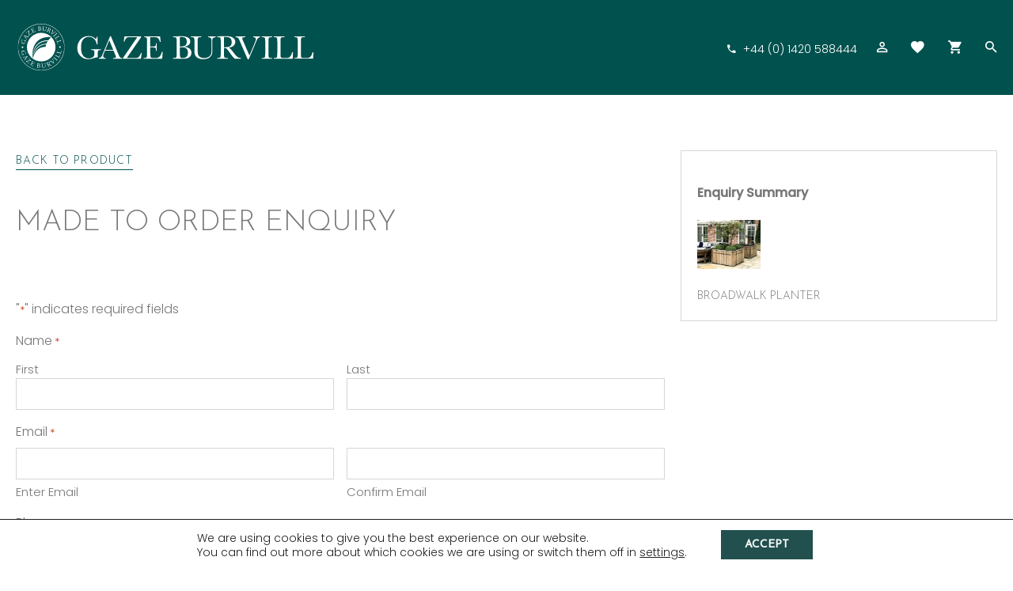

--- FILE ---
content_type: text/html; charset=UTF-8
request_url: https://www.gazeburvill.com/made-to-order-enquiry/?product_id=12149
body_size: 38842
content:
<!DOCTYPE html>
<html lang="en-GB">
<head>
    <meta charset="UTF-8">
<script type="text/javascript">
/* <![CDATA[ */
var gform;gform||(document.addEventListener("gform_main_scripts_loaded",function(){gform.scriptsLoaded=!0}),document.addEventListener("gform/theme/scripts_loaded",function(){gform.themeScriptsLoaded=!0}),window.addEventListener("DOMContentLoaded",function(){gform.domLoaded=!0}),gform={domLoaded:!1,scriptsLoaded:!1,themeScriptsLoaded:!1,isFormEditor:()=>"function"==typeof InitializeEditor,callIfLoaded:function(o){return!(!gform.domLoaded||!gform.scriptsLoaded||!gform.themeScriptsLoaded&&!gform.isFormEditor()||(gform.isFormEditor()&&console.warn("The use of gform.initializeOnLoaded() is deprecated in the form editor context and will be removed in Gravity Forms 3.1."),o(),0))},initializeOnLoaded:function(o){gform.callIfLoaded(o)||(document.addEventListener("gform_main_scripts_loaded",()=>{gform.scriptsLoaded=!0,gform.callIfLoaded(o)}),document.addEventListener("gform/theme/scripts_loaded",()=>{gform.themeScriptsLoaded=!0,gform.callIfLoaded(o)}),window.addEventListener("DOMContentLoaded",()=>{gform.domLoaded=!0,gform.callIfLoaded(o)}))},hooks:{action:{},filter:{}},addAction:function(o,r,e,t){gform.addHook("action",o,r,e,t)},addFilter:function(o,r,e,t){gform.addHook("filter",o,r,e,t)},doAction:function(o){gform.doHook("action",o,arguments)},applyFilters:function(o){return gform.doHook("filter",o,arguments)},removeAction:function(o,r){gform.removeHook("action",o,r)},removeFilter:function(o,r,e){gform.removeHook("filter",o,r,e)},addHook:function(o,r,e,t,n){null==gform.hooks[o][r]&&(gform.hooks[o][r]=[]);var d=gform.hooks[o][r];null==n&&(n=r+"_"+d.length),gform.hooks[o][r].push({tag:n,callable:e,priority:t=null==t?10:t})},doHook:function(r,o,e){var t;if(e=Array.prototype.slice.call(e,1),null!=gform.hooks[r][o]&&((o=gform.hooks[r][o]).sort(function(o,r){return o.priority-r.priority}),o.forEach(function(o){"function"!=typeof(t=o.callable)&&(t=window[t]),"action"==r?t.apply(null,e):e[0]=t.apply(null,e)})),"filter"==r)return e[0]},removeHook:function(o,r,t,n){var e;null!=gform.hooks[o][r]&&(e=(e=gform.hooks[o][r]).filter(function(o,r,e){return!!(null!=n&&n!=o.tag||null!=t&&t!=o.priority)}),gform.hooks[o][r]=e)}});
/* ]]> */
</script>

<title>Made To Order Enquiry | Gaze Burvill</title>
<meta http-equiv="x-ua-compatible" content="IE=edge">
<link rel="icon" type="image/png" href="https://www.gazeburvill.com/content/themes/gaze-burvill/assets/images/cropped-favicon-180x180.png" />
<meta name="viewport" content="width=device-width, initial-scale=1">
<meta name="theme-color" content="#01514E" media="(prefers-color-scheme: light)">
<meta name="theme-color" content="#01514E" media="(prefers-color-scheme: dark)"><link rel="profile" href="http://gmpg.org/xfn/11">
<!-- lighthouse recommendations -->
<link rel="preconnect" href="https://in.hotjar.com" />
<link rel="preconnect" href="https://fonts.googleapis.com" />
<meta name="facebook-domain-verification" content="x8iepp3i97m64q3lh0ve0r5cts04ec" />
<style id="jetpack-boost-critical-css">@media all{:root{--bs-primary-rgb:165,41,41;--bs-background-light-rgb:244,238,232;--bs-grey-rgb:61,66,71;--bs-light-grey-rgb:153,153,153;--bs-body-font-family:"Poppins","sans-serif";--bs-body-font-size:1rem;--bs-body-font-weight:300;--bs-body-line-height:1.5;--bs-body-color:#212529;--bs-body-bg:#ffffff;--bs-heading-color:inherit;--bs-link-color-rgb:165,41,41;--bs-border-width:1px}*,::after,::before{box-sizing:border-box}@media (prefers-reduced-motion:no-preference){:root{scroll-behavior:smooth}}body{margin:0;font-family:var(--bs-body-font-family);font-size:var(--bs-body-font-size);font-weight:var(--bs-body-font-weight);line-height:var(--bs-body-line-height);color:var(--bs-body-color);text-align:var(--bs-body-text-align);background-color:var(--bs-body-bg);-webkit-text-size-adjust:100%}hr{margin:20px 0;color:inherit;border:0;border-top:var(--bs-border-width) solid;opacity:.25}.c-h1,.c-h3,h1,h2,h3,h5{margin-top:0;margin-bottom:10px;font-family:Poppins,"sans-serif";font-weight:500;line-height:1.2;color:var(--bs-heading-color)}.c-h1,h1{font-size:calc(1.375rem + 1.5vw)}@media (min-width:1200px){.c-h1,h1{font-size:2.5rem}}h2{font-size:calc(1.325rem + .9vw)}@media (min-width:1200px){h2{font-size:2rem}}.c-h3,h3{font-size:calc(1.3rem + .6vw)}@media (min-width:1200px){.c-h3,h3{font-size:1.75rem}}h5{font-size:1.25rem}p{margin-top:0;margin-bottom:1rem}ul{padding-left:2rem}ul{margin-top:0;margin-bottom:1rem}ul ul{margin-bottom:0}blockquote{margin:0 0 1rem}strong{font-weight:bolder}a{color:rgba(var(--bs-link-color-rgb),var(--bs-link-opacity,1));text-decoration:underline}figure{margin:0 0 1rem}img{vertical-align:middle}table{caption-side:bottom;border-collapse:collapse}th{text-align:inherit;text-align:-webkit-match-parent}tbody,td,th,tr{border-color:inherit;border-style:solid;border-width:0}label{display:inline-block}button{border-radius:0}button,input,select{margin:0;font-family:inherit;font-size:inherit;line-height:inherit}button,select{text-transform:none}select{word-wrap:normal}[type=button],[type=submit],button{-webkit-appearance:button}fieldset{min-width:0;padding:0;margin:0;border:0}legend{float:left;width:100%;padding:0;margin-bottom:.5rem;font-size:calc(1.275rem + .3vw);line-height:inherit}@media (min-width:1200px){legend{font-size:1.5rem}}legend+*{clear:left}iframe{border:0}.container,.container-fluid,.container-md,.container-sm{--bs-gutter-x:20px;--bs-gutter-y:0;width:100%;padding-right:calc(var(--bs-gutter-x)*.5);padding-left:calc(var(--bs-gutter-x)*.5);margin-right:auto;margin-left:auto}@media (min-width:576px){.container,.container-sm{max-width:540px}}@media (min-width:768px){.container,.container-md,.container-sm{max-width:720px}}@media (min-width:992px){.container,.container-md,.container-sm{max-width:960px}}@media (min-width:1200px){.container,.container-md,.container-sm{max-width:1140px}}@media (min-width:1400px){.container,.container-md,.container-sm{max-width:1320px}}.c-nav-main-desktop--complex .c-nav-main-desktop__sub--collections,.row{--bs-gutter-x:20px;--bs-gutter-y:0;display:flex;flex-wrap:wrap;margin-top:calc(-1*var(--bs-gutter-y));margin-right:calc(-.5*var(--bs-gutter-x));margin-left:calc(-.5*var(--bs-gutter-x))}.c-nav-main-desktop--complex .c-nav-main-desktop__sub--collections>*,.row>*{flex-shrink:0;width:100%;max-width:100%;padding-right:calc(var(--bs-gutter-x)*.5);padding-left:calc(var(--bs-gutter-x)*.5);margin-top:var(--bs-gutter-y)}.col{flex:1 0 0%}.c-nav-main-desktop--complex .c-nav-main-desktop__sub--collections li,.col-2{flex:0 0 auto;width:16.66666667%}.col-3{flex:0 0 auto;width:25%}.col-4{flex:0 0 auto;width:33.33333333%}.col-6{flex:0 0 auto;width:50%}.col-10{flex:0 0 auto;width:83.33333333%}.col-12{flex:0 0 auto;width:100%}.g-0{--bs-gutter-x:0}.g-0{--bs-gutter-y:0}.gx-1{--bs-gutter-x:5px}.gx-5{--bs-gutter-x:30px}@media (min-width:768px){.col-md-4{flex:0 0 auto;width:33.33333333%}.col-md-6{flex:0 0 auto;width:50%}.col-md-8{flex:0 0 auto;width:66.66666667%}.gx-md-2{--bs-gutter-x:10px}}@media (min-width:992px){.col-lg{flex:1 0 0%}.col-lg-3{flex:0 0 auto;width:25%}}@media (min-width:1200px){.col-xl-2{flex:0 0 auto;width:16.66666667%}.col-xl-4{flex:0 0 auto;width:33.33333333%}.col-xl-6{flex:0 0 auto;width:50%}.gx-xl-10{--bs-gutter-x:100px}}.d-inline-block{display:inline-block!important}.d-block{display:block!important}.d-none{display:none!important}.position-relative{position:relative!important}.align-self-center{align-self:center!important}.u-block-margin--y.u-block-margin--md{margin-top:30px!important;margin-bottom:30px!important}.mt-0{margin-top:0!important}.mt-3{margin-top:15px!important}.mt-4{margin-top:20px!important}.mt-5{margin-top:30px!important}.me-1{margin-right:5px!important}.me-2{margin-right:10px!important}.me-5{margin-right:30px!important}.mb-1{margin-bottom:5px!important}.mb-2{margin-bottom:10px!important}.mb-3{margin-bottom:15px!important}.mb-4{margin-bottom:20px!important}.mb-5{margin-bottom:30px!important}.ms-1{margin-left:5px!important}.p-3{padding:15px!important}.p-4{padding:20px!important}.p-5{padding:30px!important}.py-3{padding-top:15px!important;padding-bottom:15px!important}.text-center{text-align:center!important}.text-grey{--bs-text-opacity:1;color:rgba(var(--bs-grey-rgb),var(--bs-text-opacity))!important}.text-light-grey{--bs-text-opacity:1;color:rgba(var(--bs-light-grey-rgb),var(--bs-text-opacity))!important}.bg-primary{--bs-bg-opacity:1;background-color:rgba(var(--bs-primary-rgb),var(--bs-bg-opacity))!important}.bg-background-light{--bs-bg-opacity:1;background-color:rgba(var(--bs-background-light-rgb),var(--bs-bg-opacity))!important}.bg-grey{--bs-bg-opacity:1;background-color:rgba(var(--bs-grey-rgb),var(--bs-bg-opacity))!important}@media (min-width:576px){.p-sm-5{padding:30px!important}}@media (min-width:768px){.d-md-inline{display:inline!important}.d-md-block{display:block!important}.u-block-margin--y.u-block-margin--md{margin-top:50px!important;margin-bottom:50px!important}.mt-md-0{margin-top:0!important}.mb-md-5{margin-bottom:30px!important}.py-md-10{padding-top:100px!important;padding-bottom:100px!important}.text-md-start{text-align:left!important}.text-md-end{text-align:right!important}}@media (min-width:940px){.d-header-inline-block{display:inline-block!important}.d-header-block{display:block!important}.d-header-none{display:none!important}}@font-face{font-family:Material-Design-Iconic-Font;font-weight:400;font-style:normal}.zmdi{display:inline-block;font:normal normal normal 14px/1"Material-Design-Iconic-Font";font-size:inherit;text-rendering:auto;-webkit-font-smoothing:antialiased;-moz-osx-font-smoothing:grayscale}.zmdi-close:before{content:""}.zmdi-email:before{content:""}.zmdi-favorite:before{content:""}.zmdi-menu:before{content:""}.zmdi-search:before{content:""}.zmdi-shopping-cart:before{content:""}.zmdi-account-o:before{content:""}.zmdi-phone:before{content:""}.zmdi-facebook:before{content:""}.zmdi-instagram:before{content:""}.zmdi-stop:before{content:""}.zmdi-linkedin:before{content:""}.zmdi-pinterest:before{content:""}.zmdi-close:before{content:""}.zmdi-email:before{content:""}.zmdi-favorite:before{content:""}.zmdi-menu:before{content:""}.zmdi-search:before{content:""}.zmdi-shopping-cart:before{content:""}.zmdi-account-o:before{content:""}.zmdi-phone:before{content:""}.zmdi-facebook:before{content:""}.zmdi-instagram:before{content:""}.zmdi-stop:before{content:""}.zmdi-linkedin:before{content:""}.zmdi-pinterest:before{content:""}.mfp-hide{display:none!important}.owl-carousel{display:none;width:100%;position:relative;z-index:1}#moove_gdpr_cookie_modal .moove-gdpr-modal-content,#moove_gdpr_cookie_modal .moove-gdpr-modal-content .moove-gdpr-modal-left-content{border-radius:0!important;border-top-left-radius:0!important;border-top-right-radius:0!important;border-bottom-left-radius:0!important;border-bottom-right-radius:0!important}#moove_gdpr_cookie_info_bar .moove-gdpr-info-bar-container .moove-gdpr-info-bar-content button.mgbutton,#moove_gdpr_cookie_modal .moove-gdpr-modal-content .moove-gdpr-modal-footer-content .moove-gdpr-button-holder button.mgbutton{text-transform:uppercase!important;font-weight:700!important}.cookie-slider:after{background:0 0!important;opacity:1!important;-ms-transform:none!important;transform:none!important}#moove_gdpr_cookie_modal .moove-gdpr-modal-content .moove-gdpr-tab-main .moove-gdpr-tab-main-content p{color:#666!important}#moove_gdpr_cookie_modal .cookie-switch input:checked+.cookie-slider{background:#a52929!important}#moove_gdpr_cookie_modal .cookie-switch input:checked+.cookie-slider:after{color:#a52929!important}a{outline:0;text-decoration:none}body{font-family:Poppins,"sans-serif";color:#3d4247}label{line-height:inherit}.c-h1,.c-h3,h1,h2,h3,h5{text-transform:uppercase;font-family:Poppins,"sans-serif"}.c-h1,h1{font-size:36px;margin-bottom:.75em;text-transform:uppercase;font-weight:500;font-family:Poppins,"sans-serif"}@media (min-width:768px){.c-h1,h1{font-size:50px}}h2{font-size:30px;margin-bottom:.75em;text-transform:uppercase;font-weight:400;font-family:Poppins,"sans-serif"}@media (min-width:768px){h2{font-size:36px}}.c-h3,h3{font-size:18px;margin-bottom:.75em;text-transform:uppercase;font-weight:400;font-family:Poppins,"sans-serif";font-weight:500}h5{font-size:14px;margin-bottom:1em;text-transform:uppercase;font-weight:400;font-family:Poppins,"sans-serif"}body.meon .c-h1,body.meon .c-h3,body.meon h1,body.meon h2,body.meon h3{text-transform:none;letter-spacing:normal}hr{border-top-color:#f4eee8;opacity:1;display:inline-block}input[type=email],input[type=number],input[type=password],input[type=tel],input[type=text]{border:1px solid #d6d6d6;padding:10px 15px;outline:0;border-radius:0;-webkit-appearance:none;font-family:Poppins,"sans-serif";font-weight:300}input[type=email]::placeholder,input[type=number]::placeholder,input[type=password]::placeholder,input[type=tel]::placeholder,input[type=text]::placeholder{color:#999}input[type=checkbox]{border-radius:0}[type=checkbox]:checked,[type=checkbox]:not(:checked){position:absolute;left:-9999px;top:auto!important}[type=checkbox]:checked+span,[type=checkbox]:not(:checked)+label,[type=checkbox]:not(:checked)+span{position:relative;padding-left:28px;line-height:20px;display:inline-block}[type=checkbox]:checked+span:before,[type=checkbox]:not(:checked)+label:before,[type=checkbox]:not(:checked)+span:before{content:"";position:absolute;left:0;top:0;width:18px;height:18px;border:1px solid #d6d6d6;background:#fff;box-sizing:initial}[type=checkbox]:checked+span:after,[type=checkbox]:not(:checked)+label:after,[type=checkbox]:not(:checked)+span:after{content:"";width:12px;height:12px;background:#a52929;position:absolute;top:4px;left:4px;box-sizing:initial}[type=checkbox]:not(:checked)+label:after,[type=checkbox]:not(:checked)+span:after{opacity:0;-ms-transform:scale(0);transform:scale(0)}[type=checkbox]:checked+span:after{opacity:1;-ms-transform:scale(1);transform:scale(1)}select{border:1px solid #d6d6d6;padding:10px 30px 10px 15px;outline:0;font-family:Poppins,"sans-serif";font-weight:300;position:relative;display:inline-block;appearance:none;background:#fff url(https://www.gazeburvill.com/content/themes/gaze-burvill/assets/images/icons/icon-chevron-down-grey.png) no-repeat right 10px center;background-size:10px 6px;-webkit-appearance:none;border-radius:0}.container{position:relative;max-width:1500px!important;width:100%;margin-right:auto;margin-left:auto;padding-right:10px;padding-left:10px}@media (min-width:768px){.container{padding-right:20px;padding-left:20px}}.container .container{padding-left:0;padding-right:0}.container-fluid,.container-md,.container-sm{padding-left:0;padding-right:0;margin-right:auto;margin-left:auto}.container-md{position:relative;max-width:1200px!important;width:100%;margin-right:auto;margin-left:auto;padding-right:10px;padding-left:10px}@media (min-width:768px){.container-md{padding-right:20px;padding-left:20px}}.container-sm{position:relative;max-width:900px!important;width:100%;margin-right:auto;margin-left:auto;padding-right:10px;padding-left:10px}@media (min-width:768px){.container-sm{padding-right:20px;padding-left:20px}}.container-xs,.container-xs_wrapper{position:relative;max-width:600px!important;width:100%;margin-right:auto;margin-left:auto;padding-right:10px;padding-left:10px}@media (min-width:768px){.container-xs,.container-xs_wrapper{padding-right:20px;padding-left:20px}}#moove_gdpr_cookie_info_bar .moove-gdpr-info-bar-container .moove-gdpr-info-bar-content button.mgbutton,#moove_gdpr_cookie_modal .moove-gdpr-modal-content .moove-gdpr-modal-footer-content .moove-gdpr-button-holder button.mgbutton,.c-btn,.c-modal .button{padding:10px 40px;text-transform:uppercase;text-decoration:none;display:inline-block;letter-spacing:.075em;line-height:inherit!important;border-radius:6px!important;border:1px solid transparent;font-family:Poppins,"sans-serif";font-weight:500;font-size:.875rem;text-align:center;background:#a52929}.c-btn--full-width{display:block;width:100%;text-align:center}#moove_gdpr_cookie_info_bar .moove-gdpr-info-bar-container .moove-gdpr-info-bar-content button.mgbutton,#moove_gdpr_cookie_modal .moove-gdpr-modal-content .moove-gdpr-modal-footer-content .moove-gdpr-button-holder button.mgbutton,.c-btn--primary,.c-modal .button{background:#a52929;color:#fff}.c-btn--nude{color:#a52929;padding:0;background:0 0;display:inline-block;border:0;border-radius:0!important;border-bottom:1px solid transparent}.c-btn--outline{background:0 0;border:1px solid rgba(165,41,41,.2);color:#a52929}.c-form__row{margin-bottom:15px}.c-form__row--full-width label{display:block}.c-form__row--full-width input[type=email],.c-form__row--full-width input[type=password]{display:block;width:100%}.c-form label,.c-form__label{margin-bottom:0;line-height:inherit}.c-footer{background:#a52929;color:#fff;padding:50px 0 25px 0;font-size:14px}@media (min-width:768px){.c-footer{font-size:16px}}.c-footer__divider{border-bottom:1px solid rgba(255,255,255,.4)}.c-footer__col{margin-bottom:30px}.c-footer__col .c-footer__divider{margin-bottom:30px}@media (min-width:768px){.c-footer__col .c-footer__divider{border-bottom:0;margin-bottom:0}}@media (min-width:768px){.c-footer__addr{max-width:80%}}.c-footer__logos img{width:auto;height:80px;margin-right:30px}.c-header__main{position:relative}@media (min-width:768px){.c-header__main{min-height:320px}}.c-header__main__top{position:relative;padding:7px 0}@media (min-width:940px){.c-header__main__top{padding:20px 0}}.c-header__main__tel{display:block;text-align:center;padding-bottom:7px;border-bottom:1px solid rgba(255,255,255,.4);margin-bottom:10px;font-size:1rem}@media (min-width:940px){.c-header__main__tel{display:none}}.c-header__main__nav-desktop{display:none}@media (min-width:940px){.c-header__main__nav-desktop{display:block;border-top:1px solid rgba(255,255,255,.4);border-bottom:1px solid rgba(255,255,255,.4)}}.c-header__main__nav-mobile{display:none;margin-left:-10px;margin-right:-10px;position:relative}.c-header__main__nav-mobile__bg{position:absolute;top:0;left:0;background:#a52929;width:100vw;overflow:hidden;height:500px;z-index:100}.c-header__main__nav-mobile__scroller{position:absolute;top:0;left:0;width:200vw;height:100vh}.c-header__main__bottom{margin-left:auto;margin-right:auto;color:#fff;text-align:center}.c-header__main__bottom>div{padding:25px 0}@media (min-width:940px){.c-header__main__bottom>div{padding:50px 0}}.c-header--checkout{background:#a52929}.c-header--checkout .c-header__main{min-height:auto;padding-top:15x;padding-bottom:15px}@media (min-width:768px){.c-header--checkout .c-header__main{padding-top:30px;padding-bottom:30px}}.c-h--underline::after,.c-image-text h2::after,.u-headings-underline .c-h1::after,.u-headings-underline h1::after,.u-headings-underline h2::after{content:"";display:block;margin:10px 0 0 0;width:70px;border-bottom:2px solid #ccc8c4}.c-image-text .text-center h2::after,.text-center .u-headings-underline .c-h1::after,.text-center .u-headings-underline h1::after,.text-center .u-headings-underline h2::after,.u-headings-underline .text-center.c-h1::after,.u-headings-underline h1.text-center::after,.u-headings-underline h2.text-center::after{margin-left:auto;margin-right:auto}@media (min-width:768px){.c-image-text .text-md-start h2::after{margin:10px 0 0 0}}.c-h--body-font,fieldset legend{font-family:Poppins,"sans-serif";font-weight:300;text-transform:none}h2.c-h--body-font{font-size:1.625rem}@media (min-width:768px){h2.c-h--body-font{font-size:1.875rem}}.meon .c-h--underline::after,.meon .c-image-text h2::after,.meon .u-headings-underline .c-h1::after,.meon .u-headings-underline h1::after,.meon .u-headings-underline h2::after{display:none}.c-hero{position:absolute;top:0;right:0;bottom:0;left:0;background:#a52929 no-repeat center center;background-size:cover;overflow:hidden}.c-hero--overlay .c-hero__overlay{position:absolute;top:0;right:0;bottom:0;left:0;background:#3d4247;opacity:.85}.c-hero--overlay .c-hero__overlay_gradient{position:absolute;top:0;left:0;right:0;height:100%;opacity:.9;background:linear-gradient(to bottom,#3d4247 0,#3d4247 37%,rgba(61,66,71,0) 100%)}@media (min-width:940px){.c-hero--overlay .c-hero__overlay_gradient{height:250px}}.meon .c-hero--overlay .c-hero__overlay{position:absolute;top:0;right:0;bottom:0;left:0;background:#777;opacity:.65}.c-image-text{position:relative}.c-image-text__bg_green{background:#a52929;z-index:1;position:absolute;min-height:200px}.c-image-text__bg_green::before{content:"";position:absolute;right:0;top:auto;bottom:0;width:100%;height:60px;background:#fff}@media (min-width:768px){.c-image-text__bg_green::before{right:0;bottom:0;width:30%;height:100%}}.c-image-text .c-image-text__img{position:relative;z-index:2;max-width:unset}.c-image-text--bg img{position:relative;z-index:2;max-width:unset;border:10px solid #fff;width:90%;margin-bottom:0;margin-top:50px}@media (min-width:768px){.c-image-text--bg img{width:90%;height:auto;border:10px solid #fff;border-right:0;margin:70px 0!important}}.c-image-text__text{margin-left:0;margin-right:0;margin-top:30px}@media (min-width:768px){.c-image-text__text{margin:70px}}.c-footer a{text-decoration:none}.c-footer a,.c-nav-main-desktop>li>a,.c-nav-main-mobile li a,.c-nav-top,.c-nav-top__menu a,.c-tel,.c-user-action-links a{color:#fff}.c-logo--lg{display:none;height:60px}@media (min-width:768px){.c-logo--lg{display:inline-block}}.c-logo--sm{display:inline-block;height:60px}@media (min-width:768px){.c-logo--sm{display:none}}.c-logo--footer{width:100%;max-width:200px!important;margin-top:-4px}@media (min-width:768px){.c-logo--footer{max-width:250px!important}}.c-modal{position:relative;background:#fff;width:auto;max-width:500px;margin:20px auto}.c-modal--product-preview{background:#fff;border:1px solid #f4eee8}.c-modal--product-preview .variations{width:100%;margin-bottom:20px}.c-modal--product-preview .quantity{display:none!important}.c-modal--product-preview .button{width:100%}.c-mini-cart{position:fixed;top:0;right:-700px;min-height:100vh;width:100%;background:#fff;z-index:100}@media (min-width:576px){.c-mini-cart{width:530px;right:-560px}}.c-mini-cart__close{float:right}.c-mini-cart__loading{position:absolute;top:0;right:0;left:0;bottom:0;background:rgba(255,255,255,.8) url(https://www.gazeburvill.com/content/themes/gaze-burvill/assets/images/loading.gif) no-repeat center center;background-size:150px 150px}.c-mini-cart-overlay{background:rgba(0,0,0,.7);position:fixed;top:0;right:0;left:0;bottom:0;z-index:99;display:none}.c-msg--error{color:#ccc8c4}.c-nav-basic--white a{color:#fff}.c-nav-basic--no-dots{list-style:none;margin:0;padding:0}.c-nav-basic li{margin-bottom:10px}.c-nav-main-desktop{margin:0;padding:0;font-size:1rem;position:relative;z-index:6}.c-nav-main-desktop>li{display:inline-block;margin-right:30px}.c-nav-main-desktop>li>a{padding:10px 0;display:inline-block}.c-nav-main-desktop>.menu-item-has-children::after{font-family:Material-Design-Iconic-Font;content:"";color:#fff}.c-nav-main-desktop__sub{display:none;position:absolute;top:44px;width:100vw;background:#fff;left:calc(0% - 20px);padding:50px 0;box-shadow:0 2px 6px 0 rgba(0,0,0,.07)}@media (min-width:1500px){.c-nav-main-desktop__sub{left:calc(-50vw + 730px);width:100vw}}.c-nav-main-desktop__sub .container{padding-left:20px;padding-right:20px}.c-nav-main-desktop__title{margin-top:20px}.c-nav-main-desktop__title a{color:#000;font-weight:700}.c-nav-main-desktop .c-nav-main-desktop__title:first-child{margin-top:0}.c-nav-main-desktop--complex>li.menu-item-has-children::after{margin-left:5px}.c-nav-main-desktop--complex ul{list-style:none;padding:0;margin:0}.c-nav-main-desktop--complex .c-nav-main-desktop__sub-title{color:#000;font-weight:700;margin-bottom:0}.c-nav-main-desktop--complex .c-nav-main-desktop__sub--collections li a{text-align:center;display:block;text-transform:uppercase;color:#333}.c-nav-main-desktop--complex .c-nav-main-desktop__sub__meon-img{position:absolute;top:-50px;bottom:-80px;right:0;left:0}.c-nav-main-desktop--complex .complex-sub-meon .c-nav-main-desktop__sub{background:#f4eee8}.c-nav-main-desktop--complex .complex-sub-meon .c-nav-main-desktop__sub a{color:#a52929}.c-nav-main-desktop--complex .complex-sub-meon .c-nav-main-desktop__sub .c-nav-main-desktop__title a{color:#3d4247}.c-nav-main-desktop--complex .complex-sub-meon .c-nav-main-desktop__sub--collections li{width:33%;margin-bottom:20px}.c-nav-main-mobile{font-size:1rem;width:100vw;position:absolute;padding-left:10px!important;padding-right:10px!important;left:0}.c-nav-main-mobile li{display:block}.c-nav-main-mobile li a{display:block;padding:10px 0;display:block;border-bottom:1px solid rgba(255,255,155,.2)}.c-nav-main-mobile li:last-child a{border-bottom:0}.c-nav-main-mobile>li li.menu-item-has-children>a::after,.c-nav-main-mobile>li.menu-item-has-children>a::after{font-family:Material-Design-Iconic-Font;content:"";color:#fff;float:right}.c-nav-main-mobile__sub{display:block;position:absolute;top:0;left:100vw;width:100vw}.c-nav-main-mobile__sub ul{padding-left:10px!important;padding-right:10px!important}.c-nav-main-mobile__sub__sub{position:absolute;top:0;left:100vw;width:100vw}.c-nav-main-mobile__sub__sub ul{list-style:none;padding-left:10px!important;padding-right:10px!important}.c-nav-main-mobile .secondary a{color:#95c1aa}.c-nav-top{background:#a52929;font-size:.8125rem;text-align:right;position:relative;z-index:7}.c-nav-top .c-tel{float:left;margin-top:7px}.c-nav-top__menu{list-style:none;margin:0;padding:0;display:inline-block}.c-nav-top__menu .menu-item-has-children::after{font-family:Material-Design-Iconic-Font;content:"";color:#fff}.c-nav-top__menu li{display:inline-block;margin-left:30px;position:relative}.c-nav-top__menu ul{position:absolute;text-align:left;top:39px;left:-15px;background:#a52929;z-index:3;min-width:200px;padding:0;display:none}.c-nav-top__menu ul li{text-align:left;margin:0;padding:0 15px;display:block}.c-nav-top__menu ul li a{padding:10px 0;display:block;border-bottom:1px solid rgba(255,255,155,.2)}.c-nav-top__menu ul li:last-child a{border-bottom:0}.c-nav-top__menu a{padding:10px 0;display:inline-block}.c-header--hero-image .c-nav-top{background:#a52929}.c-header--hero-image .c-nav-top ul{background:#a52929}.c-product-grid__actions{position:absolute;right:25px;top:25px;width:35px;display:none}@media (min-width:576px){.c-product-grid__actions{right:20px;top:20px}}@media (min-width:768px){.c-product-grid__actions{right:20px;top:20px}}@media (min-width:992px){.c-product-grid__actions{right:25px;top:25px}}.c-product-grid__actions button{border:0;background:#a52929;height:35px;width:35px;line-height:33px;margin-bottom:10px;border-radius:100%;text-align:center;color:#fff}.c-search-form .c-search-form__submit{position:absolute;right:15px;top:8px;border:0;background:0 0;padding-left:0;padding-right:0}.c-search-form--mobile{display:inline-block;position:relative;color:#fff;width:100%;margin-top:10px;margin-bottom:10px}@media (min-width:940px){.c-search-form--mobile{display:none}}.c-search-form--mobile .c-search-form__input{background:rgba(255,255,255,.2);color:#fff;border:0!important;padding:10px 40px 10px 15px!important;font-size:.875rem;min-width:220px;position:relative;border:0;width:100%}.c-search-form--mobile .c-search-form__input::placeholder{color:#fff}.c-search-form--mobile .c-search-form__submit{color:#fff}.c-search-form--mobile .c-search-form__close{display:none}.c-search-form--desktop{display:block}.c-search-form--desktop .c-search-form__input{color:#3d4247;border:0!important;padding:10px 40px 10px 0!important;font-size:1rem;position:relative;border:0;width:100%}.c-search-form--desktop .c-search-form__submit{color:#3d4247;font-size:1rem}.c-search-form--desktop .c-search-form__close{position:absolute;right:0;top:-10px;border:0;background:0 0;padding-left:0;padding-right:0;font-size:16px;color:#ccc}.c-search-form--desktop .c-search-form__submit{right:20px;top:4px;font-size:28px}.c-search-slide-down{position:absolute;top:0;left:0;right:0;z-index:100000;background:#fff;padding:15px 0;display:none}.c-social__item{border:1px solid rgba(255,255,255,.2);border-radius:100%;margin-right:5px;width:35px;height:35px;line-height:35px;display:inline-block;text-align:center}.c-slideshow-numeric__image{background:no-repeat;background-size:cover}.c-tel{font-size:1rem}.c-tel .c-tel__number{display:none}.c-tel .c-tel__string{display:inline-block}@media (min-width:940px){.c-tel .c-tel__number{display:inline-block}.c-tel .c-tel__string{display:none}}.c-user-action-links{float:right;font-size:.875rem;margin-top:15px}.c-user-action-links span{font-size:.875rem}@media (min-width:940px){.c-user-action-links__txt{display:none}}.c-user-action-links a{border-left:1px solid rgba(255,255,255,.4);padding-left:10px;margin-left:10px;display:inline-block;text-align:center}.c-user-action-links a .zmdi{display:block}.c-user-action-links a:nth-child(2){border-left:0;padding-left:0;margin-left:0}@media (min-width:940px){.c-user-action-links .c-user-action-links__cart{width:auto}}@media (min-width:940px){.c-user-action-links{font-size:1.25rem;margin-top:20px}.c-user-action-links a{border-left:0;padding-left:10px;margin-left:10px;width:auto;display:inline-block;text-align:inherit}.c-user-action-links a .zmdi{display:inline-block}}.c-header .c-user-action-links .c-tel{display:none}.c-header .c-user-action-links a:nth-child(2){border-left:0;padding-left:0;margin-left:0}.c-header--checkout .c-user-action-links{margin-top:15px}@media (min-width:940px){.c-header--checkout .c-user-action-links{margin-top:15px}}.c-header--checkout .c-user-action-links .c-tel{display:inline-block;font-size:.875rem}.c-header--checkout .c-user-action-links .js-burger{display:none!important}.c-header--checkout .c-user-action-links a:first-child{border-left:0;padding-left:0;margin-left:0}.c-video__playstop .zmdi-stop{display:none}.wp-block-image img{width:100%;height:auto}@media (min-width:768px){.wp-block-image img{width:auto;height:auto}}.c-website-notice{background:#333;color:#fff;padding-top:7px;padding-bottom:7px;padding-right:20px;text-align:center;font-size:.8125rem;z-index:5;position:relative}.c-website-notice__close{position:absolute;top:3px;right:0}.c-website-notice a{color:#fff;text-decoration:underline}.wp-block-image{margin-bottom:1.5em}fieldset legend{color:#000;margin-bottom:20px}.screen-reader-text{display:none}.variations tr:first-child th,.variations tr:last-child td{border-bottom:1px solid #f4eee8!important;padding-bottom:20px}.variations label{margin-top:15px}.reset_variations{margin-left:10px}.gform_wrapper.gravity-theme legend{color:#3d4247;font-weight:400}.container-xs_wrapper .container-xs{padding-left:0;padding-right:0}.u-bg-img{background:center center no-repeat;background-size:cover}.u-dimensions-47x24{padding-top:51%}.u-dimensions-3x2{padding-top:66%}.u-dimensions-1x1{padding-top:100%}.u-fs-xs{font-size:.75rem!important}.u-fs-sm{font-size:.875rem!important}.gform_wrapper.gravity-theme .gfield_label,.u-fw-regular{font-weight:300!important}@media (max-width:575.98px){.u-full-width--md-down{width:100vw!important}.u-full-width--md-down.u-full-width--in-container{margin-left:-10px!important;margin-right:-10px!important}}body.meon .c-image-text h2::after,body.meon .text-center .u-headings-underline h1::after,body.meon .text-center .u-headings-underline h2::after,body.meon .u-headings-underline .c-h1::after,body.meon .u-headings-underline h1::after,body.meon .u-headings-underline h2::after{display:none}.u-headings-mb--md .c-h1,.u-headings-mb--md h1{margin-bottom:20px!important}.u-site-margin-y{margin-top:40px;margin-bottom:40px}@media (min-width:576px){.u-site-margin-y{margin-top:55px;margin-bottom:55px}}@media (min-width:768px){.u-site-margin-y{margin-top:70px;margin-bottom:70px}}.c-website-notice>:last-child,.u-no-space-last-child>:last-child{margin-bottom:0!important;padding-bottom:0!important}.aligncenter{text-align:center}}@media all{.gform_wrapper.gravity-theme fieldset,.gform_wrapper.gravity-theme legend{background:0 0;padding:0}.gform_wrapper.gravity-theme fieldset{border:none;display:block;margin:0}.gform_wrapper.gravity-theme legend{margin-left:0;margin-right:0}.gform_wrapper.gravity-theme .gform_validation_container,body .gform_wrapper.gravity-theme .gform_body .gform_fields .gfield.gform_validation_container,body .gform_wrapper.gravity-theme .gform_fields .gfield.gform_validation_container,body .gform_wrapper.gravity-theme .gform_validation_container{display:none!important;left:-9000px;position:absolute!important}@media only screen and (max-width:641px){.gform_wrapper.gravity-theme input:not([type=radio]):not([type=checkbox]):not([type=image]):not([type=file]){line-height:2;min-height:32px}}.gform_wrapper.gravity-theme .gform_hidden{display:none}.gform_wrapper.gravity-theme .gfield input{max-width:100%}.gform_wrapper.gravity-theme .gfield input.large{width:100%}.gform_wrapper.gravity-theme *{box-sizing:border-box}.gform_wrapper.gravity-theme .gform_fields{display:grid;grid-column-gap:2%;-ms-grid-columns:(1fr 2%)[12];grid-row-gap:16px;grid-template-columns:repeat(12,1fr);grid-template-rows:repeat(auto-fill,auto);width:100%}.gform_wrapper.gravity-theme .gfield{grid-column:1/-1;min-width:0}.gform_wrapper.gravity-theme .gfield.gfield--width-full{grid-column:span 12;-ms-grid-column-span:12}@media (max-width:640px){.gform_wrapper.gravity-theme .gform_fields{grid-column-gap:0}.gform_wrapper.gravity-theme .gfield:not(.gfield--width-full){grid-column:1/-1}}.gform_wrapper.gravity-theme .field_sublabel_below .ginput_complex{align-items:flex-start}.gform_wrapper.gravity-theme .field_sublabel_above .ginput_complex{align-items:flex-end}}@media all{.gform_wrapper.gravity-theme .gfield_label{display:inline-block;font-size:16px;font-weight:700;margin-bottom:8px;padding:0}.gform_wrapper.gravity-theme .ginput_complex label{font-size:15px;padding-top:5px}.gform_wrapper.gravity-theme .gfield_required{color:#c02b0a;display:inline-block;font-size:13.008px;padding-inline-start:0.125em}.gform_wrapper.gravity-theme .gform_required_legend .gfield_required{padding-inline-start:0}.gform_wrapper.gravity-theme .gform_footer input{align-self:flex-end}.gform_wrapper.gravity-theme .ginput_complex{display:flex;flex-flow:row wrap}.gform_wrapper.gravity-theme .ginput_complex span{flex:1}.gform_wrapper.gravity-theme .ginput_complex .ginput_full{flex:0 0 100%}.gform_wrapper.gravity-theme .ginput_complex label{display:block}.gform_wrapper.gravity-theme .ginput_complex input{width:100%}.gform_wrapper.gravity-theme .ginput_container_address{margin-left:-1%;margin-right:-1%}.gform_wrapper.gravity-theme .ginput_container_address span{flex:0 0 50%;padding-left:.9804%;padding-right:.9804%}@media (min-width:641px){.gform_wrapper.gravity-theme .ginput_complex:not(.ginput_container_address) span:not([style*="display:none"]):not(.ginput_full){padding-right:1%}.gform_wrapper.gravity-theme .ginput_complex:not(.ginput_container_address) span:not([style*="display:none"]):not(.ginput_full)~span:not(.ginput_full){padding-left:1%;padding-right:0}.gform_wrapper.gravity-theme .ginput_container_address span,.gform_wrapper.gravity-theme .ginput_full:not(:last-of-type){margin-bottom:8px}.gform_wrapper.gravity-theme .ginput_container_address{margin-bottom:-8px}}@media (max-width:640px){.gform_wrapper.gravity-theme .ginput_complex span{flex:0 0 100%;margin-bottom:8px;padding-left:0}.gform_wrapper.gravity-theme .ginput_complex.ginput_container_address span{padding-left:.9804%}}.gform_wrapper.gravity-theme .gfield_description{clear:both;font-family:inherit;font-size:15px;letter-spacing:normal;line-height:inherit;padding-top:13px;width:100%}.gform_wrapper.gravity-theme .gform_footer input{margin-bottom:8px}.gform_wrapper.gravity-theme .gform_footer input+input{margin-left:8px}.gform_wrapper.gravity-theme input[type=email],.gform_wrapper.gravity-theme input[type=tel],.gform_wrapper.gravity-theme input[type=text]{font-size:15px;margin-bottom:0;margin-top:0;padding:8px}}@media all{:root{--bs-primary-rgb:1,81,78;--bs-background-light-rgb:250,250,250;--bs-grey-rgb:119,119,119;--bs-light-grey-rgb:153,153,153;--bs-body-font-family:"Poppins","sans-serif";--bs-body-font-size:1rem;--bs-body-font-weight:300;--bs-body-line-height:1.5;--bs-body-color:#212529;--bs-body-bg:#ffffff;--bs-heading-color:inherit;--bs-link-color-rgb:1,81,78;--bs-border-width:1px}*,::after,::before{box-sizing:border-box}@media (prefers-reduced-motion:no-preference){:root{scroll-behavior:smooth}}body{margin:0;font-family:var(--bs-body-font-family);font-size:var(--bs-body-font-size);font-weight:var(--bs-body-font-weight);line-height:var(--bs-body-line-height);color:var(--bs-body-color);text-align:var(--bs-body-text-align);background-color:var(--bs-body-bg);-webkit-text-size-adjust:100%}hr{margin:20px 0;color:inherit;border:0;border-top:var(--bs-border-width) solid;opacity:.25}.c-h1,.c-h3,h1,h2,h3,h5{margin-top:0;margin-bottom:10px;font-family:"Josefin Sans","Helvetica, Arial, sans-serif";font-weight:300;line-height:1.2;color:var(--bs-heading-color)}.c-h1,h1{font-size:calc(1.375rem + 1.5vw)}@media (min-width:1200px){.c-h1,h1{font-size:2.5rem}}h2{font-size:calc(1.325rem + .9vw)}@media (min-width:1200px){h2{font-size:2rem}}.c-h3,h3{font-size:calc(1.3rem + .6vw)}@media (min-width:1200px){.c-h3,h3{font-size:1.75rem}}h5{font-size:1.25rem}p{margin-top:0;margin-bottom:1rem}ul{padding-left:2rem}ul{margin-top:0;margin-bottom:1rem}ul ul{margin-bottom:0}blockquote{margin:0 0 1rem}strong{font-weight:bolder}a{color:rgba(var(--bs-link-color-rgb),var(--bs-link-opacity,1));text-decoration:underline}figure{margin:0 0 1rem}img{vertical-align:middle}table{caption-side:bottom;border-collapse:collapse}th{text-align:inherit;text-align:-webkit-match-parent}tbody,td,th,tr{border-color:inherit;border-style:solid;border-width:0}label{display:inline-block}button{border-radius:0}button,input,select{margin:0;font-family:inherit;font-size:inherit;line-height:inherit}button,select{text-transform:none}select{word-wrap:normal}[type=button],[type=submit],button{-webkit-appearance:button}fieldset{min-width:0;padding:0;margin:0;border:0}legend{float:left;width:100%;padding:0;margin-bottom:.5rem;font-size:calc(1.275rem + .3vw);line-height:inherit}@media (min-width:1200px){legend{font-size:1.5rem}}legend+*{clear:left}iframe{border:0}.container,.container-fluid,.container-md,.container-sm{--bs-gutter-x:20px;--bs-gutter-y:0;width:100%;padding-right:calc(var(--bs-gutter-x)*.5);padding-left:calc(var(--bs-gutter-x)*.5);margin-right:auto;margin-left:auto}@media (min-width:576px){.container,.container-sm{max-width:540px}}@media (min-width:768px){.container,.container-md,.container-sm{max-width:720px}}@media (min-width:992px){.container,.container-md,.container-sm{max-width:960px}}@media (min-width:1200px){.container,.container-md,.container-sm{max-width:1140px}}@media (min-width:1400px){.container,.container-md,.container-sm{max-width:1320px}}.c-nav-main-desktop--complex .c-nav-main-desktop__sub--collections,.row{--bs-gutter-x:20px;--bs-gutter-y:0;display:flex;flex-wrap:wrap;margin-top:calc(-1*var(--bs-gutter-y));margin-right:calc(-.5*var(--bs-gutter-x));margin-left:calc(-.5*var(--bs-gutter-x))}.c-nav-main-desktop--complex .c-nav-main-desktop__sub--collections>*,.row>*{flex-shrink:0;width:100%;max-width:100%;padding-right:calc(var(--bs-gutter-x)*.5);padding-left:calc(var(--bs-gutter-x)*.5);margin-top:var(--bs-gutter-y)}.col{flex:1 0 0%}.c-nav-main-desktop--complex .c-nav-main-desktop__sub--collections li,.col-2{flex:0 0 auto;width:16.66666667%}.col-3{flex:0 0 auto;width:25%}.col-4{flex:0 0 auto;width:33.33333333%}.col-6{flex:0 0 auto;width:50%}.col-10{flex:0 0 auto;width:83.33333333%}.col-12{flex:0 0 auto;width:100%}.g-0{--bs-gutter-x:0}.g-0{--bs-gutter-y:0}.gx-1{--bs-gutter-x:5px}.gx-5{--bs-gutter-x:30px}@media (min-width:768px){.col-md-4{flex:0 0 auto;width:33.33333333%}.col-md-6{flex:0 0 auto;width:50%}.col-md-8{flex:0 0 auto;width:66.66666667%}.gx-md-2{--bs-gutter-x:10px}}@media (min-width:992px){.col-lg{flex:1 0 0%}.col-lg-3{flex:0 0 auto;width:25%}}@media (min-width:1200px){.col-xl-2{flex:0 0 auto;width:16.66666667%}.col-xl-4{flex:0 0 auto;width:33.33333333%}.col-xl-6{flex:0 0 auto;width:50%}.gx-xl-10{--bs-gutter-x:100px}}.d-inline-block{display:inline-block!important}.d-block{display:block!important}.d-none{display:none!important}.position-relative{position:relative!important}.align-self-center{align-self:center!important}.u-block-margin--y.u-block-margin--md{margin-top:30px!important;margin-bottom:30px!important}.mt-0{margin-top:0!important}.mt-3{margin-top:15px!important}.mt-4{margin-top:20px!important}.mt-5{margin-top:30px!important}.me-1{margin-right:5px!important}.me-2{margin-right:10px!important}.me-5{margin-right:30px!important}.mb-1{margin-bottom:5px!important}.mb-2{margin-bottom:10px!important}.mb-3{margin-bottom:15px!important}.mb-4{margin-bottom:20px!important}.mb-5{margin-bottom:30px!important}.ms-1{margin-left:5px!important}.p-3{padding:15px!important}.p-4{padding:20px!important}.p-5{padding:30px!important}.py-3{padding-top:15px!important;padding-bottom:15px!important}.text-center{text-align:center!important}.text-grey{--bs-text-opacity:1;color:rgba(var(--bs-grey-rgb),var(--bs-text-opacity))!important}.text-light-grey{--bs-text-opacity:1;color:rgba(var(--bs-light-grey-rgb),var(--bs-text-opacity))!important}.bg-primary{--bs-bg-opacity:1;background-color:rgba(var(--bs-primary-rgb),var(--bs-bg-opacity))!important}.bg-background-light{--bs-bg-opacity:1;background-color:rgba(var(--bs-background-light-rgb),var(--bs-bg-opacity))!important}.bg-grey{--bs-bg-opacity:1;background-color:rgba(var(--bs-grey-rgb),var(--bs-bg-opacity))!important}@media (min-width:576px){.p-sm-5{padding:30px!important}}@media (min-width:768px){.d-md-inline{display:inline!important}.d-md-block{display:block!important}.u-block-margin--y.u-block-margin--md{margin-top:50px!important;margin-bottom:50px!important}.mt-md-0{margin-top:0!important}.mb-md-5{margin-bottom:30px!important}.py-md-10{padding-top:100px!important;padding-bottom:100px!important}.text-md-start{text-align:left!important}.text-md-end{text-align:right!important}}@media (min-width:940px){.d-header-inline-block{display:inline-block!important}.d-header-block{display:block!important}.d-header-none{display:none!important}}@font-face{font-family:Material-Design-Iconic-Font;font-weight:400;font-style:normal}.zmdi{display:inline-block;font:normal normal normal 14px/1"Material-Design-Iconic-Font";font-size:inherit;text-rendering:auto;-webkit-font-smoothing:antialiased;-moz-osx-font-smoothing:grayscale}.zmdi-close:before{content:""}.zmdi-email:before{content:""}.zmdi-favorite:before{content:""}.zmdi-menu:before{content:""}.zmdi-search:before{content:""}.zmdi-shopping-cart:before{content:""}.zmdi-account-o:before{content:""}.zmdi-phone:before{content:""}.zmdi-facebook:before{content:""}.zmdi-instagram:before{content:""}.zmdi-stop:before{content:""}.zmdi-linkedin:before{content:""}.zmdi-pinterest:before{content:""}.zmdi-close:before{content:""}.zmdi-email:before{content:""}.zmdi-favorite:before{content:""}.zmdi-menu:before{content:""}.zmdi-search:before{content:""}.zmdi-shopping-cart:before{content:""}.zmdi-account-o:before{content:""}.zmdi-phone:before{content:""}.zmdi-facebook:before{content:""}.zmdi-instagram:before{content:""}.zmdi-stop:before{content:""}.zmdi-linkedin:before{content:""}.zmdi-pinterest:before{content:""}.mfp-hide{display:none!important}.owl-carousel{display:none;width:100%;position:relative;z-index:1}#moove_gdpr_cookie_modal .moove-gdpr-modal-content,#moove_gdpr_cookie_modal .moove-gdpr-modal-content .moove-gdpr-modal-left-content{border-radius:0!important;border-top-left-radius:0!important;border-top-right-radius:0!important;border-bottom-left-radius:0!important;border-bottom-right-radius:0!important}#moove_gdpr_cookie_info_bar .moove-gdpr-info-bar-container .moove-gdpr-info-bar-content button.mgbutton,#moove_gdpr_cookie_modal .moove-gdpr-modal-content .moove-gdpr-modal-footer-content .moove-gdpr-button-holder button.mgbutton{text-transform:uppercase!important;font-weight:700!important}.cookie-slider:after{background:0 0!important;opacity:1!important;-ms-transform:none!important;transform:none!important}#moove_gdpr_cookie_modal .moove-gdpr-modal-content .moove-gdpr-tab-main .moove-gdpr-tab-main-content p{color:#666!important}#moove_gdpr_cookie_modal .cookie-switch input:checked+.cookie-slider{background:#01514e!important}#moove_gdpr_cookie_modal .cookie-switch input:checked+.cookie-slider:after{color:#01514e!important}a{outline:0;text-decoration:none}body{font-family:Poppins,"sans-serif";color:#777}label{line-height:inherit}.c-h1,.c-h3,h1,h2,h3,h5{text-transform:uppercase;font-family:"Josefin Sans","Helvetica, Arial, sans-serif"}.c-h1,h1{font-size:36px;margin-bottom:.75em;text-transform:uppercase;font-weight:300;font-family:"Josefin Sans","Helvetica, Arial, sans-serif"}@media (min-width:768px){.c-h1,h1{font-size:50px}}h2{font-size:30px;margin-bottom:.75em;text-transform:uppercase;font-weight:300;font-family:"Josefin Sans","Helvetica, Arial, sans-serif"}@media (min-width:768px){h2{font-size:36px}}.c-h3,h3{font-size:18px;margin-bottom:.75em;text-transform:uppercase;font-weight:300;font-family:"Josefin Sans","Helvetica, Arial, sans-serif";font-weight:300}h5{font-size:14px;margin-bottom:1em;text-transform:uppercase;font-weight:300;font-family:"Josefin Sans","Helvetica, Arial, sans-serif"}body.meon .c-h1,body.meon .c-h3,body.meon h1,body.meon h2,body.meon h3{text-transform:none;letter-spacing:normal}hr{border-top-color:#e7e7e7;opacity:1;display:inline-block}input[type=email],input[type=number],input[type=password],input[type=tel],input[type=text]{border:1px solid #d6d6d6;padding:10px 15px;outline:0;border-radius:0;-webkit-appearance:none;font-family:Poppins,"sans-serif";font-weight:300}input[type=email]::placeholder,input[type=number]::placeholder,input[type=password]::placeholder,input[type=tel]::placeholder,input[type=text]::placeholder{color:#999}input[type=checkbox]{border-radius:0}[type=checkbox]:checked,[type=checkbox]:not(:checked){position:absolute;left:-9999px;top:auto!important}[type=checkbox]:checked+span,[type=checkbox]:not(:checked)+label,[type=checkbox]:not(:checked)+span{position:relative;padding-left:28px;line-height:20px;display:inline-block}[type=checkbox]:checked+span:before,[type=checkbox]:not(:checked)+label:before,[type=checkbox]:not(:checked)+span:before{content:"";position:absolute;left:0;top:0;width:18px;height:18px;border:1px solid #d6d6d6;background:#fff;box-sizing:initial}[type=checkbox]:checked+span:after,[type=checkbox]:not(:checked)+label:after,[type=checkbox]:not(:checked)+span:after{content:"";width:12px;height:12px;background:#01514e;position:absolute;top:4px;left:4px;box-sizing:initial}[type=checkbox]:not(:checked)+label:after,[type=checkbox]:not(:checked)+span:after{opacity:0;-ms-transform:scale(0);transform:scale(0)}[type=checkbox]:checked+span:after{opacity:1;-ms-transform:scale(1);transform:scale(1)}select{border:1px solid #d6d6d6;padding:10px 30px 10px 15px;outline:0;font-family:Poppins,"sans-serif";font-weight:300;position:relative;display:inline-block;appearance:none;background:#fff url(https://www.gazeburvill.com/content/themes/gaze-burvill/assets/images/icons/icon-chevron-down-grey.png) no-repeat right 10px center;background-size:10px 6px;-webkit-appearance:none;border-radius:0}.container{position:relative;max-width:1500px!important;width:100%;margin-right:auto;margin-left:auto;padding-right:10px;padding-left:10px}@media (min-width:768px){.container{padding-right:20px;padding-left:20px}}.container .container{padding-left:0;padding-right:0}.container-fluid,.container-md,.container-sm{padding-left:0;padding-right:0;margin-right:auto;margin-left:auto}.container-md{position:relative;max-width:1200px!important;width:100%;margin-right:auto;margin-left:auto;padding-right:10px;padding-left:10px}@media (min-width:768px){.container-md{padding-right:20px;padding-left:20px}}.container-sm{position:relative;max-width:900px!important;width:100%;margin-right:auto;margin-left:auto;padding-right:10px;padding-left:10px}@media (min-width:768px){.container-sm{padding-right:20px;padding-left:20px}}.container-xs,.container-xs_wrapper{position:relative;max-width:600px!important;width:100%;margin-right:auto;margin-left:auto;padding-right:10px;padding-left:10px}@media (min-width:768px){.container-xs,.container-xs_wrapper{padding-right:20px;padding-left:20px}}#moove_gdpr_cookie_info_bar .moove-gdpr-info-bar-container .moove-gdpr-info-bar-content button.mgbutton,#moove_gdpr_cookie_modal .moove-gdpr-modal-content .moove-gdpr-modal-footer-content .moove-gdpr-button-holder button.mgbutton,.c-btn,.c-modal .button{padding:10px 40px;text-transform:uppercase;text-decoration:none;display:inline-block;letter-spacing:.075em;line-height:inherit!important;border-radius:0!important;border:1px solid transparent;font-family:"Josefin Sans","Helvetica, Arial, sans-serif";font-weight:300;font-size:.875rem;text-align:center;background:#01514e}.c-btn--full-width{display:block;width:100%;text-align:center}#moove_gdpr_cookie_info_bar .moove-gdpr-info-bar-container .moove-gdpr-info-bar-content button.mgbutton,#moove_gdpr_cookie_modal .moove-gdpr-modal-content .moove-gdpr-modal-footer-content .moove-gdpr-button-holder button.mgbutton,.c-btn--primary,.c-modal .button{background:#01514e;color:#fff}.c-btn--nude{color:#01514e;padding:0;background:0 0;display:inline-block;border:0;border-radius:0!important;border-bottom:1px solid transparent}.c-btn--outline{background:0 0;border:1px solid rgba(1,81,78,.2);color:#01514e}.c-form__row{margin-bottom:15px}.c-form__row--full-width label{display:block}.c-form__row--full-width input[type=email],.c-form__row--full-width input[type=password]{display:block;width:100%}.c-form label,.c-form__label{margin-bottom:0;line-height:inherit}.c-footer{background:#01514e;color:#fff;padding:50px 0 25px 0;font-size:14px}@media (min-width:768px){.c-footer{font-size:16px}}.c-footer__divider{border-bottom:1px solid rgba(255,255,255,.4)}.c-footer__col{margin-bottom:30px}.c-footer__col .c-footer__divider{margin-bottom:30px}@media (min-width:768px){.c-footer__col .c-footer__divider{border-bottom:0;margin-bottom:0}}@media (min-width:768px){.c-footer__addr{max-width:80%}}.c-footer__logos img{width:auto;height:80px;margin-right:30px}.c-header__main{position:relative}@media (min-width:768px){.c-header__main{min-height:320px}}.c-header__main__top{position:relative;padding:7px 0}@media (min-width:940px){.c-header__main__top{padding:20px 0}}.c-header__main__tel{display:block;text-align:center;padding-bottom:7px;border-bottom:1px solid rgba(255,255,255,.4);margin-bottom:10px;font-size:1rem}@media (min-width:940px){.c-header__main__tel{display:none}}.c-header__main__nav-desktop{display:none}@media (min-width:940px){.c-header__main__nav-desktop{display:block;border-top:1px solid rgba(255,255,255,.4);border-bottom:1px solid rgba(255,255,255,.4)}}.c-header__main__nav-mobile{display:none;margin-left:-10px;margin-right:-10px;position:relative}.c-header__main__nav-mobile__bg{position:absolute;top:0;left:0;background:#01514e;width:100vw;overflow:hidden;height:500px;z-index:100}.c-header__main__nav-mobile__scroller{position:absolute;top:0;left:0;width:200vw;height:100vh}.c-header__main__bottom{margin-left:auto;margin-right:auto;color:#fff;text-align:center}.c-header__main__bottom>div{padding:25px 0}@media (min-width:940px){.c-header__main__bottom>div{padding:50px 0}}.c-header--checkout{background:#01514e}.c-header--checkout .c-header__main{min-height:auto;padding-top:15x;padding-bottom:15px}@media (min-width:768px){.c-header--checkout .c-header__main{padding-top:30px;padding-bottom:30px}}.c-h--underline::after,.c-image-text h2::after,.u-headings-underline .c-h1::after,.u-headings-underline h1::after,.u-headings-underline h2::after{content:"";display:block;margin:10px 0 0 0;width:70px;border-bottom:2px solid #f96441}.c-image-text .text-center h2::after,.text-center .u-headings-underline .c-h1::after,.text-center .u-headings-underline h1::after,.text-center .u-headings-underline h2::after,.u-headings-underline .text-center.c-h1::after,.u-headings-underline h1.text-center::after,.u-headings-underline h2.text-center::after{margin-left:auto;margin-right:auto}@media (min-width:768px){.c-image-text .text-md-start h2::after{margin:10px 0 0 0}}.c-h--body-font,fieldset legend{font-family:Poppins,"sans-serif";font-weight:300;text-transform:none}h2.c-h--body-font{font-size:1.625rem}@media (min-width:768px){h2.c-h--body-font{font-size:1.875rem}}.meon .c-h--underline::after,.meon .c-image-text h2::after,.meon .u-headings-underline .c-h1::after,.meon .u-headings-underline h1::after,.meon .u-headings-underline h2::after{display:none}.c-hero{position:absolute;top:0;right:0;bottom:0;left:0;background:#01514e no-repeat center center;background-size:cover;overflow:hidden}.c-hero--overlay .c-hero__overlay{position:absolute;top:0;right:0;bottom:0;left:0;background:#023634;opacity:.85}.c-hero--overlay .c-hero__overlay_gradient{position:absolute;top:0;left:0;right:0;height:100%;opacity:.9;background:linear-gradient(to bottom,#023634 0,#023634 37%,rgba(2,54,52,0) 100%)}@media (min-width:940px){.c-hero--overlay .c-hero__overlay_gradient{height:250px}}.meon .c-hero--overlay .c-hero__overlay{position:absolute;top:0;right:0;bottom:0;left:0;background:#777;opacity:.65}.c-image-text{position:relative}.c-image-text__bg_green{background:#01514e;z-index:1;position:absolute;min-height:200px}.c-image-text__bg_green::before{content:"";position:absolute;right:0;top:auto;bottom:0;width:100%;height:60px;background:#fff}@media (min-width:768px){.c-image-text__bg_green::before{right:0;bottom:0;width:30%;height:100%}}.c-image-text .c-image-text__img{position:relative;z-index:2;max-width:unset}.c-image-text--bg img{position:relative;z-index:2;max-width:unset;border:10px solid #fff;width:90%;margin-bottom:0;margin-top:50px}@media (min-width:768px){.c-image-text--bg img{width:90%;height:auto;border:10px solid #fff;border-right:0;margin:70px 0!important}}.c-image-text__text{margin-left:0;margin-right:0;margin-top:30px}@media (min-width:768px){.c-image-text__text{margin:70px}}.c-footer a{text-decoration:none}.c-footer a,.c-nav-main-desktop>li>a,.c-nav-main-mobile li a,.c-nav-top,.c-nav-top__menu a,.c-tel,.c-user-action-links a{color:#fff}.c-logo--lg{display:none;height:60px}@media (min-width:768px){.c-logo--lg{display:inline-block}}.c-logo--sm{display:inline-block;height:60px}@media (min-width:768px){.c-logo--sm{display:none}}.c-logo--footer{width:100%;max-width:200px!important;margin-top:-4px}@media (min-width:768px){.c-logo--footer{max-width:250px!important}}.c-modal{position:relative;background:#fff;width:auto;max-width:500px;margin:20px auto}.c-modal--product-preview{background:#fff;border:1px solid #e7e7e7}.c-modal--product-preview .variations{width:100%;margin-bottom:20px}.c-modal--product-preview .quantity{display:none!important}.c-modal--product-preview .button{width:100%}.c-mini-cart{position:fixed;top:0;right:-700px;min-height:100vh;width:100%;background:#fff;z-index:100}@media (min-width:576px){.c-mini-cart{width:530px;right:-560px}}.c-mini-cart__close{float:right}.c-mini-cart__loading{position:absolute;top:0;right:0;left:0;bottom:0;background:rgba(255,255,255,.8) url(https://www.gazeburvill.com/content/themes/gaze-burvill/assets/images/loading.gif) no-repeat center center;background-size:150px 150px}.c-mini-cart-overlay{background:rgba(0,0,0,.7);position:fixed;top:0;right:0;left:0;bottom:0;z-index:99;display:none}.c-msg--error{color:#f96441}.c-nav-basic--white a{color:#fff}.c-nav-basic--no-dots{list-style:none;margin:0;padding:0}.c-nav-basic li{margin-bottom:10px}.c-nav-main-desktop{margin:0;padding:0;font-size:1rem;position:relative;z-index:6}.c-nav-main-desktop>li{display:inline-block;margin-right:30px}.c-nav-main-desktop>li>a{padding:10px 0;display:inline-block}.c-nav-main-desktop>.menu-item-has-children::after{font-family:Material-Design-Iconic-Font;content:"";color:#fff}.c-nav-main-desktop__sub{display:none;position:absolute;top:44px;width:100vw;background:#fff;left:calc(0% - 20px);padding:50px 0;box-shadow:0 2px 6px 0 rgba(0,0,0,.07)}@media (min-width:1500px){.c-nav-main-desktop__sub{left:calc(-50vw + 730px);width:100vw}}.c-nav-main-desktop__sub .container{padding-left:20px;padding-right:20px}.c-nav-main-desktop__title{margin-top:20px}.c-nav-main-desktop__title a{color:#000;font-weight:700}.c-nav-main-desktop .c-nav-main-desktop__title:first-child{margin-top:0}.c-nav-main-desktop--complex>li.menu-item-has-children::after{margin-left:5px}.c-nav-main-desktop--complex ul{list-style:none;padding:0;margin:0}.c-nav-main-desktop--complex .c-nav-main-desktop__sub-title{color:#000;font-weight:700;margin-bottom:0}.c-nav-main-desktop--complex .c-nav-main-desktop__sub--collections li a{text-align:center;display:block;text-transform:uppercase;color:#333}.c-nav-main-desktop--complex .c-nav-main-desktop__sub__meon-img{position:absolute;top:-50px;bottom:-80px;right:0;left:0}.c-nav-main-desktop--complex .complex-sub-meon .c-nav-main-desktop__sub{background:#f4eee8}.c-nav-main-desktop--complex .complex-sub-meon .c-nav-main-desktop__sub a{color:#a52929}.c-nav-main-desktop--complex .complex-sub-meon .c-nav-main-desktop__sub .c-nav-main-desktop__title a{color:#3d4247}.c-nav-main-desktop--complex .complex-sub-meon .c-nav-main-desktop__sub--collections li{width:33%;margin-bottom:20px}.c-nav-main-mobile{font-size:1rem;width:100vw;position:absolute;padding-left:10px!important;padding-right:10px!important;left:0}.c-nav-main-mobile li{display:block}.c-nav-main-mobile li a{display:block;padding:10px 0;display:block;border-bottom:1px solid rgba(255,255,155,.2)}.c-nav-main-mobile li:last-child a{border-bottom:0}.c-nav-main-mobile>li li.menu-item-has-children>a::after,.c-nav-main-mobile>li.menu-item-has-children>a::after{font-family:Material-Design-Iconic-Font;content:"";color:#fff;float:right}.c-nav-main-mobile__sub{display:block;position:absolute;top:0;left:100vw;width:100vw}.c-nav-main-mobile__sub ul{padding-left:10px!important;padding-right:10px!important}.c-nav-main-mobile__sub__sub{position:absolute;top:0;left:100vw;width:100vw}.c-nav-main-mobile__sub__sub ul{list-style:none;padding-left:10px!important;padding-right:10px!important}.c-nav-main-mobile .secondary a{color:#95c1aa}.c-nav-top{background:#023634;font-size:.8125rem;text-align:right;position:relative;z-index:7}.c-nav-top .c-tel{float:left;margin-top:7px}.c-nav-top__menu{list-style:none;margin:0;padding:0;display:inline-block}.c-nav-top__menu .menu-item-has-children::after{font-family:Material-Design-Iconic-Font;content:"";color:#fff}.c-nav-top__menu li{display:inline-block;margin-left:30px;position:relative}.c-nav-top__menu ul{position:absolute;text-align:left;top:39px;left:-15px;background:#023634;z-index:3;min-width:200px;padding:0;display:none}.c-nav-top__menu ul li{text-align:left;margin:0;padding:0 15px;display:block}.c-nav-top__menu ul li a{padding:10px 0;display:block;border-bottom:1px solid rgba(255,255,155,.2)}.c-nav-top__menu ul li:last-child a{border-bottom:0}.c-nav-top__menu a{padding:10px 0;display:inline-block}.c-header--hero-image .c-nav-top{background:#01514e}.c-header--hero-image .c-nav-top ul{background:#01514e}.c-product-grid__actions{position:absolute;right:25px;top:25px;width:35px;display:none}@media (min-width:576px){.c-product-grid__actions{right:20px;top:20px}}@media (min-width:768px){.c-product-grid__actions{right:20px;top:20px}}@media (min-width:992px){.c-product-grid__actions{right:25px;top:25px}}.c-product-grid__actions button{border:0;background:#01514e;height:35px;width:35px;line-height:33px;margin-bottom:10px;border-radius:100%;text-align:center;color:#fff}.c-search-form .c-search-form__submit{position:absolute;right:15px;top:8px;border:0;background:0 0;padding-left:0;padding-right:0}.c-search-form--mobile{display:inline-block;position:relative;color:#fff;width:100%;margin-top:10px;margin-bottom:10px}@media (min-width:940px){.c-search-form--mobile{display:none}}.c-search-form--mobile .c-search-form__input{background:rgba(255,255,255,.2);color:#fff;border:0!important;padding:10px 40px 10px 15px!important;font-size:.875rem;min-width:220px;position:relative;border:0;width:100%}.c-search-form--mobile .c-search-form__input::placeholder{color:#fff}.c-search-form--mobile .c-search-form__submit{color:#fff}.c-search-form--mobile .c-search-form__close{display:none}.c-search-form--desktop{display:block}.c-search-form--desktop .c-search-form__input{color:#777;border:0!important;padding:10px 40px 10px 0!important;font-size:1rem;position:relative;border:0;width:100%}.c-search-form--desktop .c-search-form__submit{color:#777;font-size:1rem}.c-search-form--desktop .c-search-form__close{position:absolute;right:0;top:-10px;border:0;background:0 0;padding-left:0;padding-right:0;font-size:16px;color:#ccc}.c-search-form--desktop .c-search-form__submit{right:20px;top:4px;font-size:28px}.c-search-slide-down{position:absolute;top:0;left:0;right:0;z-index:100000;background:#fff;padding:15px 0;display:none}.c-social__item{border:1px solid rgba(255,255,255,.2);border-radius:100%;margin-right:5px;width:35px;height:35px;line-height:35px;display:inline-block;text-align:center}.c-slideshow-numeric__image{background:no-repeat;background-size:cover}.c-tel{font-size:1rem}.c-tel .c-tel__number{display:none}.c-tel .c-tel__string{display:inline-block}@media (min-width:940px){.c-tel .c-tel__number{display:inline-block}.c-tel .c-tel__string{display:none}}.c-user-action-links{float:right;font-size:.875rem;margin-top:15px}.c-user-action-links span{font-size:.875rem}@media (min-width:940px){.c-user-action-links__txt{display:none}}.c-user-action-links a{border-left:1px solid rgba(255,255,255,.4);padding-left:10px;margin-left:10px;display:inline-block;text-align:center}.c-user-action-links a .zmdi{display:block}.c-user-action-links a:nth-child(2){border-left:0;padding-left:0;margin-left:0}@media (min-width:940px){.c-user-action-links .c-user-action-links__cart{width:auto}}@media (min-width:940px){.c-user-action-links{font-size:1.25rem;margin-top:20px}.c-user-action-links a{border-left:0;padding-left:10px;margin-left:10px;width:auto;display:inline-block;text-align:inherit}.c-user-action-links a .zmdi{display:inline-block}}.c-header .c-user-action-links .c-tel{display:none}.c-header .c-user-action-links a:nth-child(2){border-left:0;padding-left:0;margin-left:0}.c-header--checkout .c-user-action-links{margin-top:15px}@media (min-width:940px){.c-header--checkout .c-user-action-links{margin-top:15px}}.c-header--checkout .c-user-action-links .c-tel{display:inline-block;font-size:.875rem}.c-header--checkout .c-user-action-links .js-burger{display:none!important}.c-header--checkout .c-user-action-links a:first-child{border-left:0;padding-left:0;margin-left:0}.c-video__playstop .zmdi-stop{display:none}.wp-block-image img{width:100%;height:auto}@media (min-width:768px){.wp-block-image img{width:auto;height:auto}}.c-website-notice{background:#333;color:#fff;padding-top:7px;padding-bottom:7px;padding-right:20px;text-align:center;font-size:.8125rem;z-index:5;position:relative}.c-website-notice__close{position:absolute;top:3px;right:0}.c-website-notice a{color:#fff;text-decoration:underline}.wp-block-image{margin-bottom:1.5em}fieldset legend{color:#000;margin-bottom:20px}.screen-reader-text{display:none}.variations tr:first-child th,.variations tr:last-child td{border-bottom:1px solid #e7e7e7!important;padding-bottom:20px}.variations label{margin-top:15px}.reset_variations{margin-left:10px}.gform_wrapper.gravity-theme legend{color:#777;font-weight:400}.container-xs_wrapper .container-xs{padding-left:0;padding-right:0}.u-bg-img{background:center center no-repeat;background-size:cover}.u-dimensions-47x24{padding-top:51%}.u-dimensions-3x2{padding-top:66%}.u-dimensions-1x1{padding-top:100%}.u-fs-xs{font-size:.75rem!important}.u-fs-sm{font-size:.875rem!important}.gform_wrapper.gravity-theme .gfield_label,.u-fw-regular{font-weight:300!important}@media (max-width:575.98px){.u-full-width--md-down{width:100vw!important}.u-full-width--md-down.u-full-width--in-container{margin-left:-10px!important;margin-right:-10px!important}}body.meon .c-image-text h2::after,body.meon .text-center .u-headings-underline h1::after,body.meon .text-center .u-headings-underline h2::after,body.meon .u-headings-underline .c-h1::after,body.meon .u-headings-underline h1::after,body.meon .u-headings-underline h2::after{display:none}.u-headings-mb--md .c-h1,.u-headings-mb--md h1{margin-bottom:20px!important}.u-site-margin-y{margin-top:40px;margin-bottom:40px}@media (min-width:576px){.u-site-margin-y{margin-top:55px;margin-bottom:55px}}@media (min-width:768px){.u-site-margin-y{margin-top:70px;margin-bottom:70px}}.c-website-notice>:last-child,.u-no-space-last-child>:last-child{margin-bottom:0!important;padding-bottom:0!important}.aligncenter{text-align:center}}</style><meta name='robots' content='noindex, follow' />

	<!-- This site is optimized with the Yoast SEO plugin v26.7 - https://yoast.com/wordpress/plugins/seo/ -->
	<meta name="description" content="Gaze Burvill" />
	<meta property="og:locale" content="en_GB" />
	<meta property="og:type" content="article" />
	<meta property="og:title" content="Made To Order Enquiry | Gaze Burvill" />
	<meta property="og:description" content="Gaze Burvill" />
	<meta property="og:url" content="https://www.gazeburvill.com/made-to-order-enquiry/" />
	<meta property="og:site_name" content="Gaze Burvill" />
	<meta property="article:modified_time" content="2022-05-09T19:55:22+00:00" />
	<meta name="twitter:card" content="summary_large_image" />
	<script type="application/ld+json" class="yoast-schema-graph">{"@context":"https://schema.org","@graph":[{"@type":["WebPage","ContactPage"],"@id":"https://www.gazeburvill.com/made-to-order-enquiry/","url":"https://www.gazeburvill.com/made-to-order-enquiry/","name":"Made To Order Enquiry | Gaze Burvill","isPartOf":{"@id":"https://www.gazeburvill.com/#website"},"datePublished":"2021-08-24T12:40:46+00:00","dateModified":"2022-05-09T19:55:22+00:00","description":"Gaze Burvill","breadcrumb":{"@id":"https://www.gazeburvill.com/made-to-order-enquiry/#breadcrumb"},"inLanguage":"en-GB","potentialAction":[{"@type":"ReadAction","target":["https://www.gazeburvill.com/made-to-order-enquiry/"]}]},{"@type":"BreadcrumbList","@id":"https://www.gazeburvill.com/made-to-order-enquiry/#breadcrumb","itemListElement":[{"@type":"ListItem","position":1,"name":"Home","item":"https://www.gazeburvill.com/"},{"@type":"ListItem","position":2,"name":"Made To Order Enquiry"}]},{"@type":"WebSite","@id":"https://www.gazeburvill.com/#website","url":"https://www.gazeburvill.com/","name":"Gaze Burvill","description":"Designers &amp; Makers of fine outdoor &amp; interior furniture","publisher":{"@id":"https://www.gazeburvill.com/#organization"},"potentialAction":[{"@type":"SearchAction","target":{"@type":"EntryPoint","urlTemplate":"https://www.gazeburvill.com/?s={search_term_string}"},"query-input":{"@type":"PropertyValueSpecification","valueRequired":true,"valueName":"search_term_string"}}],"inLanguage":"en-GB"},{"@type":"Organization","@id":"https://www.gazeburvill.com/#organization","name":"Gaze Burvill","url":"https://www.gazeburvill.com/","logo":{"@type":"ImageObject","inLanguage":"en-GB","@id":"https://www.gazeburvill.com/#/schema/logo/image/","url":"https://www.gazeburvill.com/content/uploads/2021/11/GB-LOGO-2018-full-SLATE-RGB.png","contentUrl":"https://www.gazeburvill.com/content/uploads/2021/11/GB-LOGO-2018-full-SLATE-RGB.png","width":918,"height":576,"caption":"Gaze Burvill"},"image":{"@id":"https://www.gazeburvill.com/#/schema/logo/image/"}}]}</script>
	<!-- / Yoast SEO plugin. -->


<link rel='dns-prefetch' href='//static.klaviyo.com' />
<link rel='dns-prefetch' href='//www.google.com' />
<link rel="alternate" title="oEmbed (JSON)" type="application/json+oembed" href="https://www.gazeburvill.com/wp-json/oembed/1.0/embed?url=https%3A%2F%2Fwww.gazeburvill.com%2Fmade-to-order-enquiry%2F" />
<link rel="alternate" title="oEmbed (XML)" type="text/xml+oembed" href="https://www.gazeburvill.com/wp-json/oembed/1.0/embed?url=https%3A%2F%2Fwww.gazeburvill.com%2Fmade-to-order-enquiry%2F&#038;format=xml" />
<style id='wp-img-auto-sizes-contain-inline-css' type='text/css'>
img:is([sizes=auto i],[sizes^="auto," i]){contain-intrinsic-size:3000px 1500px}
/*# sourceURL=wp-img-auto-sizes-contain-inline-css */
</style>
<style id='wp-emoji-styles-inline-css' type='text/css'>

	img.wp-smiley, img.emoji {
		display: inline !important;
		border: none !important;
		box-shadow: none !important;
		height: 1em !important;
		width: 1em !important;
		margin: 0 0.07em !important;
		vertical-align: -0.1em !important;
		background: none !important;
		padding: 0 !important;
	}
/*# sourceURL=wp-emoji-styles-inline-css */
</style>
<style id='classic-theme-styles-inline-css' type='text/css'>
/*! This file is auto-generated */
.wp-block-button__link{color:#fff;background-color:#32373c;border-radius:9999px;box-shadow:none;text-decoration:none;padding:calc(.667em + 2px) calc(1.333em + 2px);font-size:1.125em}.wp-block-file__button{background:#32373c;color:#fff;text-decoration:none}
/*# sourceURL=/wp-includes/css/classic-themes.min.css */
</style>
<style id='dominant-color-styles-inline-css' type='text/css'>
img[data-dominant-color]:not(.has-transparency) { background-color: var(--dominant-color); }
/*# sourceURL=dominant-color-styles-inline-css */
</style>
<style id='woocommerce-inline-inline-css' type='text/css'>
.woocommerce form .form-row .required { visibility: visible; }
/*# sourceURL=woocommerce-inline-inline-css */
</style>
<noscript><link rel='stylesheet' id='ssa-upcoming-appointments-card-style-css' href='https://www.gazeburvill.com/content/plugins/simply-schedule-appointments/assets/css/upcoming-appointments.css?ver=1.6.9.21' type='text/css' media='all' />
</noscript><link data-media="all" onload="this.media=this.dataset.media; delete this.dataset.media; this.removeAttribute( &apos;onload&apos; );" rel='stylesheet' id='ssa-upcoming-appointments-card-style-css' href='https://www.gazeburvill.com/content/plugins/simply-schedule-appointments/assets/css/upcoming-appointments.css?ver=1.6.9.21' type='text/css' media="not all" />
<noscript><link rel='stylesheet' id='ssa-styles-css' href='https://www.gazeburvill.com/content/plugins/simply-schedule-appointments/assets/css/ssa-styles.css?ver=1.6.9.21' type='text/css' media='all' />
</noscript><link data-media="all" onload="this.media=this.dataset.media; delete this.dataset.media; this.removeAttribute( &apos;onload&apos; );" rel='stylesheet' id='ssa-styles-css' href='https://www.gazeburvill.com/content/plugins/simply-schedule-appointments/assets/css/ssa-styles.css?ver=1.6.9.21' type='text/css' media="not all" />
<noscript><link rel='stylesheet' id='woocommerce-instagram-public-css' href='https://www.gazeburvill.com/content/plugins/woocommerce-instagram/assets/new/public.css?ver=1762205710' type='text/css' media='all' />
</noscript><link data-media="all" onload="this.media=this.dataset.media; delete this.dataset.media; this.removeAttribute( &apos;onload&apos; );" rel='stylesheet' id='woocommerce-instagram-public-css' href='https://www.gazeburvill.com/content/plugins/woocommerce-instagram/assets/new/public.css?ver=1762205710' type='text/css' media="not all" />
<noscript><link rel='stylesheet' id='main-stylesheet-css' href='https://www.gazeburvill.com/content/themes/gaze-burvill/assets/css/main.css?ver=1.18.4' type='text/css' media='all' />
</noscript><link data-media="all" onload="this.media=this.dataset.media; delete this.dataset.media; this.removeAttribute( &apos;onload&apos; );" rel='stylesheet' id='main-stylesheet-css' href='https://www.gazeburvill.com/content/themes/gaze-burvill/assets/css/main.css?ver=1.18.4' type='text/css' media="not all" />
<noscript><link rel='stylesheet' id='hurrytimer-css' href='https://www.gazeburvill.com/content/uploads/hurrytimer/css/58a96aac20f33332.css?ver=6.9' type='text/css' media='all' />
</noscript><link data-media="all" onload="this.media=this.dataset.media; delete this.dataset.media; this.removeAttribute( &apos;onload&apos; );" rel='stylesheet' id='hurrytimer-css' href='https://www.gazeburvill.com/content/uploads/hurrytimer/css/58a96aac20f33332.css?ver=6.9' type='text/css' media="not all" />
<noscript><link rel='stylesheet' id='wc-pb-checkout-blocks-css' href='https://www.gazeburvill.com/content/plugins/woocommerce-product-bundles/assets/css/frontend/checkout-blocks.css?ver=8.5.5' type='text/css' media='all' />
</noscript><link data-media="all" onload="this.media=this.dataset.media; delete this.dataset.media; this.removeAttribute( &apos;onload&apos; );" rel='stylesheet' id='wc-pb-checkout-blocks-css' href='https://www.gazeburvill.com/content/plugins/woocommerce-product-bundles/assets/css/frontend/checkout-blocks.css?ver=8.5.5' type='text/css' media="not all" />
<noscript><link rel='stylesheet' id='gform_basic-css' href='https://www.gazeburvill.com/content/plugins/gravityforms/assets/css/dist/basic.min.css?ver=2.9.25.1' type='text/css' media='all' />
</noscript><link data-media="all" onload="this.media=this.dataset.media; delete this.dataset.media; this.removeAttribute( &apos;onload&apos; );" rel='stylesheet' id='gform_basic-css' href='https://www.gazeburvill.com/content/plugins/gravityforms/assets/css/dist/basic.min.css?ver=2.9.25.1' type='text/css' media="not all" />
<noscript><link rel='stylesheet' id='gform_theme_components-css' href='https://www.gazeburvill.com/content/plugins/gravityforms/assets/css/dist/theme-components.min.css?ver=2.9.25.1' type='text/css' media='all' />
</noscript><link data-media="all" onload="this.media=this.dataset.media; delete this.dataset.media; this.removeAttribute( &apos;onload&apos; );" rel='stylesheet' id='gform_theme_components-css' href='https://www.gazeburvill.com/content/plugins/gravityforms/assets/css/dist/theme-components.min.css?ver=2.9.25.1' type='text/css' media="not all" />
<noscript><link rel='stylesheet' id='gform_theme-css' href='https://www.gazeburvill.com/content/plugins/gravityforms/assets/css/dist/theme.min.css?ver=2.9.25.1' type='text/css' media='all' />
</noscript><link data-media="all" onload="this.media=this.dataset.media; delete this.dataset.media; this.removeAttribute( &apos;onload&apos; );" rel='stylesheet' id='gform_theme-css' href='https://www.gazeburvill.com/content/plugins/gravityforms/assets/css/dist/theme.min.css?ver=2.9.25.1' type='text/css' media="not all" />
<noscript><link rel='stylesheet' id='woo_discount_pro_style-css' href='https://www.gazeburvill.com/content/plugins/woo-discount-rules-pro/Assets/Css/awdr_style.css?ver=2.6.5' type='text/css' media='all' />
</noscript><link data-media="all" onload="this.media=this.dataset.media; delete this.dataset.media; this.removeAttribute( &apos;onload&apos; );" rel='stylesheet' id='woo_discount_pro_style-css' href='https://www.gazeburvill.com/content/plugins/woo-discount-rules-pro/Assets/Css/awdr_style.css?ver=2.6.5' type='text/css' media="not all" />
<noscript><link rel='stylesheet' id='wc-bundle-style-css' href='https://www.gazeburvill.com/content/plugins/woocommerce-product-bundles/assets/css/frontend/woocommerce.css?ver=8.5.5' type='text/css' media='all' />
</noscript><link data-media="all" onload="this.media=this.dataset.media; delete this.dataset.media; this.removeAttribute( &apos;onload&apos; );" rel='stylesheet' id='wc-bundle-style-css' href='https://www.gazeburvill.com/content/plugins/woocommerce-product-bundles/assets/css/frontend/woocommerce.css?ver=8.5.5' type='text/css' media="not all" />
<noscript><link rel='stylesheet' id='moove_gdpr_frontend-css' href='https://www.gazeburvill.com/content/plugins/gdpr-cookie-compliance/dist/styles/gdpr-main-nf.css?ver=5.0.9' type='text/css' media='print' onload='this.media="all"'  />
</noscript><link data-media="all" rel='stylesheet' id='moove_gdpr_frontend-css' href='https://www.gazeburvill.com/content/plugins/gdpr-cookie-compliance/dist/styles/gdpr-main-nf.css?ver=5.0.9' type='text/css' media="not all" onload="this.media=this.dataset.media; delete this.dataset.media; this.removeAttribute( &apos;onload&apos; );"  />
<style id='moove_gdpr_frontend-inline-css' type='text/css'>
				#moove_gdpr_cookie_modal .moove-gdpr-modal-content .moove-gdpr-tab-main h3.tab-title, 
				#moove_gdpr_cookie_modal .moove-gdpr-modal-content .moove-gdpr-tab-main span.tab-title,
				#moove_gdpr_cookie_modal .moove-gdpr-modal-content .moove-gdpr-modal-left-content #moove-gdpr-menu li a, 
				#moove_gdpr_cookie_modal .moove-gdpr-modal-content .moove-gdpr-modal-left-content #moove-gdpr-menu li button,
				#moove_gdpr_cookie_modal .moove-gdpr-modal-content .moove-gdpr-modal-left-content .moove-gdpr-branding-cnt a,
				#moove_gdpr_cookie_modal .moove-gdpr-modal-content .moove-gdpr-modal-footer-content .moove-gdpr-button-holder a.mgbutton, 
				#moove_gdpr_cookie_modal .moove-gdpr-modal-content .moove-gdpr-modal-footer-content .moove-gdpr-button-holder button.mgbutton,
				#moove_gdpr_cookie_modal .cookie-switch .cookie-slider:after, 
				#moove_gdpr_cookie_modal .cookie-switch .slider:after, 
				#moove_gdpr_cookie_modal .switch .cookie-slider:after, 
				#moove_gdpr_cookie_modal .switch .slider:after,
				#moove_gdpr_cookie_info_bar .moove-gdpr-info-bar-container .moove-gdpr-info-bar-content p, 
				#moove_gdpr_cookie_info_bar .moove-gdpr-info-bar-container .moove-gdpr-info-bar-content p a,
				#moove_gdpr_cookie_info_bar .moove-gdpr-info-bar-container .moove-gdpr-info-bar-content a.mgbutton, 
				#moove_gdpr_cookie_info_bar .moove-gdpr-info-bar-container .moove-gdpr-info-bar-content button.mgbutton,
				#moove_gdpr_cookie_modal .moove-gdpr-modal-content .moove-gdpr-tab-main .moove-gdpr-tab-main-content h1, 
				#moove_gdpr_cookie_modal .moove-gdpr-modal-content .moove-gdpr-tab-main .moove-gdpr-tab-main-content h2, 
				#moove_gdpr_cookie_modal .moove-gdpr-modal-content .moove-gdpr-tab-main .moove-gdpr-tab-main-content h3, 
				#moove_gdpr_cookie_modal .moove-gdpr-modal-content .moove-gdpr-tab-main .moove-gdpr-tab-main-content h4, 
				#moove_gdpr_cookie_modal .moove-gdpr-modal-content .moove-gdpr-tab-main .moove-gdpr-tab-main-content h5, 
				#moove_gdpr_cookie_modal .moove-gdpr-modal-content .moove-gdpr-tab-main .moove-gdpr-tab-main-content h6,
				#moove_gdpr_cookie_modal .moove-gdpr-modal-content.moove_gdpr_modal_theme_v2 .moove-gdpr-modal-title .tab-title,
				#moove_gdpr_cookie_modal .moove-gdpr-modal-content.moove_gdpr_modal_theme_v2 .moove-gdpr-tab-main h3.tab-title, 
				#moove_gdpr_cookie_modal .moove-gdpr-modal-content.moove_gdpr_modal_theme_v2 .moove-gdpr-tab-main span.tab-title,
				#moove_gdpr_cookie_modal .moove-gdpr-modal-content.moove_gdpr_modal_theme_v2 .moove-gdpr-branding-cnt a {
					font-weight: inherit				}
			#moove_gdpr_cookie_modal,#moove_gdpr_cookie_info_bar,.gdpr_cookie_settings_shortcode_content{font-family:inherit}#moove_gdpr_save_popup_settings_button{background-color:#373737;color:#fff}#moove_gdpr_save_popup_settings_button:hover{background-color:#000}#moove_gdpr_cookie_info_bar .moove-gdpr-info-bar-container .moove-gdpr-info-bar-content a.mgbutton,#moove_gdpr_cookie_info_bar .moove-gdpr-info-bar-container .moove-gdpr-info-bar-content button.mgbutton{background-color:#21504e}#moove_gdpr_cookie_modal .moove-gdpr-modal-content .moove-gdpr-modal-footer-content .moove-gdpr-button-holder a.mgbutton,#moove_gdpr_cookie_modal .moove-gdpr-modal-content .moove-gdpr-modal-footer-content .moove-gdpr-button-holder button.mgbutton,.gdpr_cookie_settings_shortcode_content .gdpr-shr-button.button-green{background-color:#21504e;border-color:#21504e}#moove_gdpr_cookie_modal .moove-gdpr-modal-content .moove-gdpr-modal-footer-content .moove-gdpr-button-holder a.mgbutton:hover,#moove_gdpr_cookie_modal .moove-gdpr-modal-content .moove-gdpr-modal-footer-content .moove-gdpr-button-holder button.mgbutton:hover,.gdpr_cookie_settings_shortcode_content .gdpr-shr-button.button-green:hover{background-color:#fff;color:#21504e}#moove_gdpr_cookie_modal .moove-gdpr-modal-content .moove-gdpr-modal-close i,#moove_gdpr_cookie_modal .moove-gdpr-modal-content .moove-gdpr-modal-close span.gdpr-icon{background-color:#21504e;border:1px solid #21504e}#moove_gdpr_cookie_info_bar span.moove-gdpr-infobar-allow-all.focus-g,#moove_gdpr_cookie_info_bar span.moove-gdpr-infobar-allow-all:focus,#moove_gdpr_cookie_info_bar button.moove-gdpr-infobar-allow-all.focus-g,#moove_gdpr_cookie_info_bar button.moove-gdpr-infobar-allow-all:focus,#moove_gdpr_cookie_info_bar span.moove-gdpr-infobar-reject-btn.focus-g,#moove_gdpr_cookie_info_bar span.moove-gdpr-infobar-reject-btn:focus,#moove_gdpr_cookie_info_bar button.moove-gdpr-infobar-reject-btn.focus-g,#moove_gdpr_cookie_info_bar button.moove-gdpr-infobar-reject-btn:focus,#moove_gdpr_cookie_info_bar span.change-settings-button.focus-g,#moove_gdpr_cookie_info_bar span.change-settings-button:focus,#moove_gdpr_cookie_info_bar button.change-settings-button.focus-g,#moove_gdpr_cookie_info_bar button.change-settings-button:focus{-webkit-box-shadow:0 0 1px 3px #21504e;-moz-box-shadow:0 0 1px 3px #21504e;box-shadow:0 0 1px 3px #21504e}#moove_gdpr_cookie_modal .moove-gdpr-modal-content .moove-gdpr-modal-close i:hover,#moove_gdpr_cookie_modal .moove-gdpr-modal-content .moove-gdpr-modal-close span.gdpr-icon:hover,#moove_gdpr_cookie_info_bar span[data-href]>u.change-settings-button{color:#21504e}#moove_gdpr_cookie_modal .moove-gdpr-modal-content .moove-gdpr-modal-left-content #moove-gdpr-menu li.menu-item-selected a span.gdpr-icon,#moove_gdpr_cookie_modal .moove-gdpr-modal-content .moove-gdpr-modal-left-content #moove-gdpr-menu li.menu-item-selected button span.gdpr-icon{color:inherit}#moove_gdpr_cookie_modal .moove-gdpr-modal-content .moove-gdpr-modal-left-content #moove-gdpr-menu li a span.gdpr-icon,#moove_gdpr_cookie_modal .moove-gdpr-modal-content .moove-gdpr-modal-left-content #moove-gdpr-menu li button span.gdpr-icon{color:inherit}#moove_gdpr_cookie_modal .gdpr-acc-link{line-height:0;font-size:0;color:transparent;position:absolute}#moove_gdpr_cookie_modal .moove-gdpr-modal-content .moove-gdpr-modal-close:hover i,#moove_gdpr_cookie_modal .moove-gdpr-modal-content .moove-gdpr-modal-left-content #moove-gdpr-menu li a,#moove_gdpr_cookie_modal .moove-gdpr-modal-content .moove-gdpr-modal-left-content #moove-gdpr-menu li button,#moove_gdpr_cookie_modal .moove-gdpr-modal-content .moove-gdpr-modal-left-content #moove-gdpr-menu li button i,#moove_gdpr_cookie_modal .moove-gdpr-modal-content .moove-gdpr-modal-left-content #moove-gdpr-menu li a i,#moove_gdpr_cookie_modal .moove-gdpr-modal-content .moove-gdpr-tab-main .moove-gdpr-tab-main-content a:hover,#moove_gdpr_cookie_info_bar.moove-gdpr-dark-scheme .moove-gdpr-info-bar-container .moove-gdpr-info-bar-content a.mgbutton:hover,#moove_gdpr_cookie_info_bar.moove-gdpr-dark-scheme .moove-gdpr-info-bar-container .moove-gdpr-info-bar-content button.mgbutton:hover,#moove_gdpr_cookie_info_bar.moove-gdpr-dark-scheme .moove-gdpr-info-bar-container .moove-gdpr-info-bar-content a:hover,#moove_gdpr_cookie_info_bar.moove-gdpr-dark-scheme .moove-gdpr-info-bar-container .moove-gdpr-info-bar-content button:hover,#moove_gdpr_cookie_info_bar.moove-gdpr-dark-scheme .moove-gdpr-info-bar-container .moove-gdpr-info-bar-content span.change-settings-button:hover,#moove_gdpr_cookie_info_bar.moove-gdpr-dark-scheme .moove-gdpr-info-bar-container .moove-gdpr-info-bar-content button.change-settings-button:hover,#moove_gdpr_cookie_info_bar.moove-gdpr-dark-scheme .moove-gdpr-info-bar-container .moove-gdpr-info-bar-content u.change-settings-button:hover,#moove_gdpr_cookie_info_bar span[data-href]>u.change-settings-button,#moove_gdpr_cookie_info_bar.moove-gdpr-dark-scheme .moove-gdpr-info-bar-container .moove-gdpr-info-bar-content a.mgbutton.focus-g,#moove_gdpr_cookie_info_bar.moove-gdpr-dark-scheme .moove-gdpr-info-bar-container .moove-gdpr-info-bar-content button.mgbutton.focus-g,#moove_gdpr_cookie_info_bar.moove-gdpr-dark-scheme .moove-gdpr-info-bar-container .moove-gdpr-info-bar-content a.focus-g,#moove_gdpr_cookie_info_bar.moove-gdpr-dark-scheme .moove-gdpr-info-bar-container .moove-gdpr-info-bar-content button.focus-g,#moove_gdpr_cookie_info_bar.moove-gdpr-dark-scheme .moove-gdpr-info-bar-container .moove-gdpr-info-bar-content a.mgbutton:focus,#moove_gdpr_cookie_info_bar.moove-gdpr-dark-scheme .moove-gdpr-info-bar-container .moove-gdpr-info-bar-content button.mgbutton:focus,#moove_gdpr_cookie_info_bar.moove-gdpr-dark-scheme .moove-gdpr-info-bar-container .moove-gdpr-info-bar-content a:focus,#moove_gdpr_cookie_info_bar.moove-gdpr-dark-scheme .moove-gdpr-info-bar-container .moove-gdpr-info-bar-content button:focus,#moove_gdpr_cookie_info_bar.moove-gdpr-dark-scheme .moove-gdpr-info-bar-container .moove-gdpr-info-bar-content span.change-settings-button.focus-g,span.change-settings-button:focus,button.change-settings-button.focus-g,button.change-settings-button:focus,#moove_gdpr_cookie_info_bar.moove-gdpr-dark-scheme .moove-gdpr-info-bar-container .moove-gdpr-info-bar-content u.change-settings-button.focus-g,#moove_gdpr_cookie_info_bar.moove-gdpr-dark-scheme .moove-gdpr-info-bar-container .moove-gdpr-info-bar-content u.change-settings-button:focus{color:#21504e}#moove_gdpr_cookie_modal .moove-gdpr-branding.focus-g span,#moove_gdpr_cookie_modal .moove-gdpr-modal-content .moove-gdpr-tab-main a.focus-g,#moove_gdpr_cookie_modal .moove-gdpr-modal-content .moove-gdpr-tab-main .gdpr-cd-details-toggle.focus-g{color:#21504e}#moove_gdpr_cookie_modal.gdpr_lightbox-hide{display:none}#moove_gdpr_cookie_info_bar .moove-gdpr-info-bar-container .moove-gdpr-info-bar-content a.mgbutton,#moove_gdpr_cookie_info_bar .moove-gdpr-info-bar-container .moove-gdpr-info-bar-content button.mgbutton,#moove_gdpr_cookie_modal .moove-gdpr-modal-content .moove-gdpr-modal-footer-content .moove-gdpr-button-holder a.mgbutton,#moove_gdpr_cookie_modal .moove-gdpr-modal-content .moove-gdpr-modal-footer-content .moove-gdpr-button-holder button.mgbutton,.gdpr-shr-button,#moove_gdpr_cookie_info_bar .moove-gdpr-infobar-close-btn{border-radius:0}
/*# sourceURL=moove_gdpr_frontend-inline-css */
</style>
<script type="text/javascript" src="https://www.gazeburvill.com/wp/wp-includes/js/jquery/jquery.min.js?ver=3.7.1" id="jquery-core-js"></script>
<script type="text/javascript" src="https://www.gazeburvill.com/content/plugins/woocommerce/assets/js/jquery-blockui/jquery.blockUI.min.js?ver=2.7.0-wc.10.4.3" id="wc-jquery-blockui-js" defer="defer" data-wp-strategy="defer"></script>
<script type="text/javascript" src="https://www.gazeburvill.com/content/plugins/woocommerce/assets/js/js-cookie/js.cookie.min.js?ver=2.1.4-wc.10.4.3" id="wc-js-cookie-js" defer="defer" data-wp-strategy="defer"></script>
<script type="text/javascript" id="woocommerce-js-extra">
/* <![CDATA[ */
var woocommerce_params = {"ajax_url":"/wp/wp-admin/admin-ajax.php","wc_ajax_url":"/?wc-ajax=%%endpoint%%","i18n_password_show":"Show password","i18n_password_hide":"Hide password"};
//# sourceURL=woocommerce-js-extra
/* ]]> */
</script>
<script type="text/javascript" src="https://www.gazeburvill.com/content/plugins/woocommerce/assets/js/frontend/woocommerce.min.js?ver=10.4.3" id="woocommerce-js" defer="defer" data-wp-strategy="defer"></script>
<script type="text/javascript" defer='defer' src="https://www.gazeburvill.com/content/plugins/gravityforms/js/jquery.json.min.js?ver=2.9.25.1" id="gform_json-js"></script>
<script type="text/javascript" id="gform_gravityforms-js-extra">
/* <![CDATA[ */
var gf_global = {"gf_currency_config":{"name":"Pound Sterling","symbol_left":"&#163;","symbol_right":"","symbol_padding":" ","thousand_separator":",","decimal_separator":".","decimals":2,"code":"GBP"},"base_url":"https://www.gazeburvill.com/content/plugins/gravityforms","number_formats":[],"spinnerUrl":"https://www.gazeburvill.com/content/plugins/gravityforms/images/spinner.svg","version_hash":"070d7fc4fa4a6df0dde062387e00133d","strings":{"newRowAdded":"New row added.","rowRemoved":"Row removed","formSaved":"The form has been saved.  The content contains the link to return and complete the form."}};
var gform_i18n = {"datepicker":{"days":{"monday":"Mo","tuesday":"Tu","wednesday":"We","thursday":"Th","friday":"Fr","saturday":"Sa","sunday":"Su"},"months":{"january":"January","february":"February","march":"March","april":"April","may":"May","june":"June","july":"July","august":"August","september":"September","october":"October","november":"November","december":"December"},"firstDay":1,"iconText":"Select date"}};
var gf_legacy_multi = {"15":""};
var gform_gravityforms = {"strings":{"invalid_file_extension":"This type of file is not allowed. Must be one of the following:","delete_file":"Delete this file","in_progress":"in progress","file_exceeds_limit":"File exceeds size limit","illegal_extension":"This type of file is not allowed.","max_reached":"Maximum number of files reached","unknown_error":"There was a problem while saving the file on the server","currently_uploading":"Please wait for the uploading to complete","cancel":"Cancel","cancel_upload":"Cancel this upload","cancelled":"Cancelled","error":"Error","message":"Message"},"vars":{"images_url":"https://www.gazeburvill.com/content/plugins/gravityforms/images"}};
//# sourceURL=gform_gravityforms-js-extra
/* ]]> */
</script>
<script type="text/javascript" id="gform_gravityforms-js-before">
/* <![CDATA[ */

//# sourceURL=gform_gravityforms-js-before
/* ]]> */
</script>
<script type="text/javascript" defer='defer' src="https://www.gazeburvill.com/content/plugins/gravityforms/js/gravityforms.min.js?ver=2.9.25.1" id="gform_gravityforms-js"></script>
<script type="text/javascript" defer='defer' src="https://www.gazeburvill.com/content/plugins/gravityforms/assets/js/dist/utils.min.js?ver=48a3755090e76a154853db28fc254681" id="gform_gravityforms_utils-js"></script>
<script type="text/javascript" id="wc-settings-dep-in-header-js-after">
/* <![CDATA[ */
console.warn( "Scripts that have a dependency on [wc-settings, wc-blocks-checkout] must be loaded in the footer, klaviyo-klaviyo-checkout-block-editor-script was registered to load in the header, but has been switched to load in the footer instead. See https://github.com/woocommerce/woocommerce-gutenberg-products-block/pull/5059" );
console.warn( "Scripts that have a dependency on [wc-settings, wc-blocks-checkout] must be loaded in the footer, klaviyo-klaviyo-checkout-block-view-script was registered to load in the header, but has been switched to load in the footer instead. See https://github.com/woocommerce/woocommerce-gutenberg-products-block/pull/5059" );
//# sourceURL=wc-settings-dep-in-header-js-after
/* ]]> */
</script>
<link rel="https://api.w.org/" href="https://www.gazeburvill.com/wp-json/" /><link rel="alternate" title="JSON" type="application/json" href="https://www.gazeburvill.com/wp-json/wp/v2/pages/485" /><link rel="EditURI" type="application/rsd+xml" title="RSD" href="https://www.gazeburvill.com/wp/xmlrpc.php?rsd" />
<meta name="generator" content="WordPress 6.9" />
<meta name="generator" content="WooCommerce 10.4.3" />
<link rel='shortlink' href='https://www.gazeburvill.com/?p=485' />
<meta name="generator" content="dominant-color-images 1.2.0">
<meta name="generator" content="performance-lab 4.0.1; plugins: dominant-color-images, webp-uploads">
<meta name="generator" content="webp-uploads 2.6.1">
								<script>
					// Define dataLayer and the gtag function.
					window.dataLayer = window.dataLayer || [];
					function gtag(){dataLayer.push(arguments);}

					// Set default consent to 'denied' as a placeholder
					// Determine actual values based on your own requirements
					gtag('consent', 'default', {
						'ad_storage': 'denied',
						'ad_user_data': 'denied',
						'ad_personalization': 'denied',
						'analytics_storage': 'denied',
						'personalization_storage': 'denied',
						'security_storage': 'denied',
						'functionality_storage': 'denied',
						'wait_for_update': '2000'
					});
				</script>

				<!-- Google Tag Manager -->
				<script>(function(w,d,s,l,i){w[l]=w[l]||[];w[l].push({'gtm.start':
				new Date().getTime(),event:'gtm.js'});var f=d.getElementsByTagName(s)[0],
				j=d.createElement(s),dl=l!='dataLayer'?'&l='+l:'';j.async=true;j.src=
				'https://www.googletagmanager.com/gtm.js?id='+i+dl;f.parentNode.insertBefore(j,f);
				})(window,document,'script','dataLayer','GTM-WQS98R8');</script>
				<!-- End Google Tag Manager -->
							<!-- Google site verification - Google for WooCommerce -->
<meta name="google-site-verification" content="znKyaSW74mn2gM1j33vjrFwmIhAUwQVsJGj4ES49IEU" />
	<noscript><style>.woocommerce-product-gallery{ opacity: 1 !important; }</style></noscript>
	<link rel="icon" href="https://www.gazeburvill.com/content/uploads/2025/09/GB-Logo-WEBSITE-ICON-2025-100x100.webp" sizes="32x32" />
<link rel="icon" href="https://www.gazeburvill.com/content/uploads/2025/09/GB-Logo-WEBSITE-ICON-2025-300x300.webp" sizes="192x192" />
<link rel="apple-touch-icon" href="https://www.gazeburvill.com/content/uploads/2025/09/GB-Logo-WEBSITE-ICON-2025-300x300.webp" />
<meta name="msapplication-TileImage" content="https://www.gazeburvill.com/content/uploads/2025/09/GB-Logo-WEBSITE-ICON-2025-300x300.webp" />

		<!-- Global site tag (gtag.js) - Google Ads: AW-628827960 - Google for WooCommerce -->
		<script async src="https://www.googletagmanager.com/gtag/js?id=AW-628827960"></script>
		<script>
			window.dataLayer = window.dataLayer || [];
			function gtag() { dataLayer.push(arguments); }
			gtag( 'consent', 'default', {
				analytics_storage: 'denied',
				ad_storage: 'denied',
				ad_user_data: 'denied',
				ad_personalization: 'denied',
				region: ['AT', 'BE', 'BG', 'HR', 'CY', 'CZ', 'DK', 'EE', 'FI', 'FR', 'DE', 'GR', 'HU', 'IS', 'IE', 'IT', 'LV', 'LI', 'LT', 'LU', 'MT', 'NL', 'NO', 'PL', 'PT', 'RO', 'SK', 'SI', 'ES', 'SE', 'GB', 'CH'],
				wait_for_update: 500,
			} );
			gtag('js', new Date());
			gtag('set', 'developer_id.dOGY3NW', true);
			gtag("config", "AW-628827960", { "groups": "GLA", "send_page_view": false });		</script>

		
<style id='global-styles-inline-css' type='text/css'>
:root{--wp--preset--aspect-ratio--square: 1;--wp--preset--aspect-ratio--4-3: 4/3;--wp--preset--aspect-ratio--3-4: 3/4;--wp--preset--aspect-ratio--3-2: 3/2;--wp--preset--aspect-ratio--2-3: 2/3;--wp--preset--aspect-ratio--16-9: 16/9;--wp--preset--aspect-ratio--9-16: 9/16;--wp--preset--color--black: #000000;--wp--preset--color--cyan-bluish-gray: #abb8c3;--wp--preset--color--white: #ffffff;--wp--preset--color--pale-pink: #f78da7;--wp--preset--color--vivid-red: #cf2e2e;--wp--preset--color--luminous-vivid-orange: #ff6900;--wp--preset--color--luminous-vivid-amber: #fcb900;--wp--preset--color--light-green-cyan: #7bdcb5;--wp--preset--color--vivid-green-cyan: #00d084;--wp--preset--color--pale-cyan-blue: #8ed1fc;--wp--preset--color--vivid-cyan-blue: #0693e3;--wp--preset--color--vivid-purple: #9b51e0;--wp--preset--color--primary: #01514E;--wp--preset--color--secondary: #F96441;--wp--preset--gradient--vivid-cyan-blue-to-vivid-purple: linear-gradient(135deg,rgb(6,147,227) 0%,rgb(155,81,224) 100%);--wp--preset--gradient--light-green-cyan-to-vivid-green-cyan: linear-gradient(135deg,rgb(122,220,180) 0%,rgb(0,208,130) 100%);--wp--preset--gradient--luminous-vivid-amber-to-luminous-vivid-orange: linear-gradient(135deg,rgb(252,185,0) 0%,rgb(255,105,0) 100%);--wp--preset--gradient--luminous-vivid-orange-to-vivid-red: linear-gradient(135deg,rgb(255,105,0) 0%,rgb(207,46,46) 100%);--wp--preset--gradient--very-light-gray-to-cyan-bluish-gray: linear-gradient(135deg,rgb(238,238,238) 0%,rgb(169,184,195) 100%);--wp--preset--gradient--cool-to-warm-spectrum: linear-gradient(135deg,rgb(74,234,220) 0%,rgb(151,120,209) 20%,rgb(207,42,186) 40%,rgb(238,44,130) 60%,rgb(251,105,98) 80%,rgb(254,248,76) 100%);--wp--preset--gradient--blush-light-purple: linear-gradient(135deg,rgb(255,206,236) 0%,rgb(152,150,240) 100%);--wp--preset--gradient--blush-bordeaux: linear-gradient(135deg,rgb(254,205,165) 0%,rgb(254,45,45) 50%,rgb(107,0,62) 100%);--wp--preset--gradient--luminous-dusk: linear-gradient(135deg,rgb(255,203,112) 0%,rgb(199,81,192) 50%,rgb(65,88,208) 100%);--wp--preset--gradient--pale-ocean: linear-gradient(135deg,rgb(255,245,203) 0%,rgb(182,227,212) 50%,rgb(51,167,181) 100%);--wp--preset--gradient--electric-grass: linear-gradient(135deg,rgb(202,248,128) 0%,rgb(113,206,126) 100%);--wp--preset--gradient--midnight: linear-gradient(135deg,rgb(2,3,129) 0%,rgb(40,116,252) 100%);--wp--preset--font-size--small: 13px;--wp--preset--font-size--medium: 20px;--wp--preset--font-size--large: 36px;--wp--preset--font-size--x-large: 42px;--wp--preset--spacing--20: 0.44rem;--wp--preset--spacing--30: 0.67rem;--wp--preset--spacing--40: 1rem;--wp--preset--spacing--50: 1.5rem;--wp--preset--spacing--60: 2.25rem;--wp--preset--spacing--70: 3.38rem;--wp--preset--spacing--80: 5.06rem;--wp--preset--shadow--natural: 6px 6px 9px rgba(0, 0, 0, 0.2);--wp--preset--shadow--deep: 12px 12px 50px rgba(0, 0, 0, 0.4);--wp--preset--shadow--sharp: 6px 6px 0px rgba(0, 0, 0, 0.2);--wp--preset--shadow--outlined: 6px 6px 0px -3px rgb(255, 255, 255), 6px 6px rgb(0, 0, 0);--wp--preset--shadow--crisp: 6px 6px 0px rgb(0, 0, 0);}:where(.is-layout-flex){gap: 0.5em;}:where(.is-layout-grid){gap: 0.5em;}body .is-layout-flex{display: flex;}.is-layout-flex{flex-wrap: wrap;align-items: center;}.is-layout-flex > :is(*, div){margin: 0;}body .is-layout-grid{display: grid;}.is-layout-grid > :is(*, div){margin: 0;}:where(.wp-block-columns.is-layout-flex){gap: 2em;}:where(.wp-block-columns.is-layout-grid){gap: 2em;}:where(.wp-block-post-template.is-layout-flex){gap: 1.25em;}:where(.wp-block-post-template.is-layout-grid){gap: 1.25em;}.has-black-color{color: var(--wp--preset--color--black) !important;}.has-cyan-bluish-gray-color{color: var(--wp--preset--color--cyan-bluish-gray) !important;}.has-white-color{color: var(--wp--preset--color--white) !important;}.has-pale-pink-color{color: var(--wp--preset--color--pale-pink) !important;}.has-vivid-red-color{color: var(--wp--preset--color--vivid-red) !important;}.has-luminous-vivid-orange-color{color: var(--wp--preset--color--luminous-vivid-orange) !important;}.has-luminous-vivid-amber-color{color: var(--wp--preset--color--luminous-vivid-amber) !important;}.has-light-green-cyan-color{color: var(--wp--preset--color--light-green-cyan) !important;}.has-vivid-green-cyan-color{color: var(--wp--preset--color--vivid-green-cyan) !important;}.has-pale-cyan-blue-color{color: var(--wp--preset--color--pale-cyan-blue) !important;}.has-vivid-cyan-blue-color{color: var(--wp--preset--color--vivid-cyan-blue) !important;}.has-vivid-purple-color{color: var(--wp--preset--color--vivid-purple) !important;}.has-black-background-color{background-color: var(--wp--preset--color--black) !important;}.has-cyan-bluish-gray-background-color{background-color: var(--wp--preset--color--cyan-bluish-gray) !important;}.has-white-background-color{background-color: var(--wp--preset--color--white) !important;}.has-pale-pink-background-color{background-color: var(--wp--preset--color--pale-pink) !important;}.has-vivid-red-background-color{background-color: var(--wp--preset--color--vivid-red) !important;}.has-luminous-vivid-orange-background-color{background-color: var(--wp--preset--color--luminous-vivid-orange) !important;}.has-luminous-vivid-amber-background-color{background-color: var(--wp--preset--color--luminous-vivid-amber) !important;}.has-light-green-cyan-background-color{background-color: var(--wp--preset--color--light-green-cyan) !important;}.has-vivid-green-cyan-background-color{background-color: var(--wp--preset--color--vivid-green-cyan) !important;}.has-pale-cyan-blue-background-color{background-color: var(--wp--preset--color--pale-cyan-blue) !important;}.has-vivid-cyan-blue-background-color{background-color: var(--wp--preset--color--vivid-cyan-blue) !important;}.has-vivid-purple-background-color{background-color: var(--wp--preset--color--vivid-purple) !important;}.has-black-border-color{border-color: var(--wp--preset--color--black) !important;}.has-cyan-bluish-gray-border-color{border-color: var(--wp--preset--color--cyan-bluish-gray) !important;}.has-white-border-color{border-color: var(--wp--preset--color--white) !important;}.has-pale-pink-border-color{border-color: var(--wp--preset--color--pale-pink) !important;}.has-vivid-red-border-color{border-color: var(--wp--preset--color--vivid-red) !important;}.has-luminous-vivid-orange-border-color{border-color: var(--wp--preset--color--luminous-vivid-orange) !important;}.has-luminous-vivid-amber-border-color{border-color: var(--wp--preset--color--luminous-vivid-amber) !important;}.has-light-green-cyan-border-color{border-color: var(--wp--preset--color--light-green-cyan) !important;}.has-vivid-green-cyan-border-color{border-color: var(--wp--preset--color--vivid-green-cyan) !important;}.has-pale-cyan-blue-border-color{border-color: var(--wp--preset--color--pale-cyan-blue) !important;}.has-vivid-cyan-blue-border-color{border-color: var(--wp--preset--color--vivid-cyan-blue) !important;}.has-vivid-purple-border-color{border-color: var(--wp--preset--color--vivid-purple) !important;}.has-vivid-cyan-blue-to-vivid-purple-gradient-background{background: var(--wp--preset--gradient--vivid-cyan-blue-to-vivid-purple) !important;}.has-light-green-cyan-to-vivid-green-cyan-gradient-background{background: var(--wp--preset--gradient--light-green-cyan-to-vivid-green-cyan) !important;}.has-luminous-vivid-amber-to-luminous-vivid-orange-gradient-background{background: var(--wp--preset--gradient--luminous-vivid-amber-to-luminous-vivid-orange) !important;}.has-luminous-vivid-orange-to-vivid-red-gradient-background{background: var(--wp--preset--gradient--luminous-vivid-orange-to-vivid-red) !important;}.has-very-light-gray-to-cyan-bluish-gray-gradient-background{background: var(--wp--preset--gradient--very-light-gray-to-cyan-bluish-gray) !important;}.has-cool-to-warm-spectrum-gradient-background{background: var(--wp--preset--gradient--cool-to-warm-spectrum) !important;}.has-blush-light-purple-gradient-background{background: var(--wp--preset--gradient--blush-light-purple) !important;}.has-blush-bordeaux-gradient-background{background: var(--wp--preset--gradient--blush-bordeaux) !important;}.has-luminous-dusk-gradient-background{background: var(--wp--preset--gradient--luminous-dusk) !important;}.has-pale-ocean-gradient-background{background: var(--wp--preset--gradient--pale-ocean) !important;}.has-electric-grass-gradient-background{background: var(--wp--preset--gradient--electric-grass) !important;}.has-midnight-gradient-background{background: var(--wp--preset--gradient--midnight) !important;}.has-small-font-size{font-size: var(--wp--preset--font-size--small) !important;}.has-medium-font-size{font-size: var(--wp--preset--font-size--medium) !important;}.has-large-font-size{font-size: var(--wp--preset--font-size--large) !important;}.has-x-large-font-size{font-size: var(--wp--preset--font-size--x-large) !important;}
/*# sourceURL=global-styles-inline-css */
</style>
<noscript><link rel='stylesheet' id='wc-stripe-blocks-checkout-style-css' href='https://www.gazeburvill.com/content/plugins/woocommerce-gateway-stripe/build/upe-blocks.css?ver=5149cca93b0373758856' type='text/css' media='all' />
</noscript><link data-media="all" onload="this.media=this.dataset.media; delete this.dataset.media; this.removeAttribute( &apos;onload&apos; );" rel='stylesheet' id='wc-stripe-blocks-checkout-style-css' href='https://www.gazeburvill.com/content/plugins/woocommerce-gateway-stripe/build/upe-blocks.css?ver=5149cca93b0373758856' type='text/css' media="not all" />
</head>
<body class="wp-singular page-template page-template-templates page-template-made-to-order page-template-templatesmade-to-order-php page page-id-485 wp-theme-gaze-burvill js-mini-cart-container  theme-gaze-burvill woocommerce-no-js woocommerce-multicurrency-GBP">

    
    <div class="c-header c-header--checkout">
                
        <div class="container c-header__main">
            <div class="row">
                <div class="col-2 col-md-4">
                    
    <a href="https://www.gazeburvill.com">
        <img src="https://www.gazeburvill.com/content/themes/gaze-burvill/assets/images/logo.svg" alt="Logo" class="c-logo c-logo--lg me-5" width="380" height="60" />
        <img src="https://www.gazeburvill.com/content/themes/gaze-burvill/assets/images/logo-sm.svg" alt="Logo" class="c-logo c-logo--sm me-2"  width="60" height="60" />
    </a>
                </div>
                <div class="col-10 col-md-8">
                    <div class="c-user-action-links">
        <a href="tel:+​44 (0) 1420 588444" class="c-tel"><i class="zmdi zmdi-phone me-1"></i>
        <span class="c-tel__string">Call Us</span>
        <span class="c-tel__number">+​44 (0) 1420 588444</span>
    </a>
    <a href="" class="d-inline-block d-header-none js-burger"><i class="zmdi zmdi-menu"></i><span class="c-user-action-links__txt">Menu</span></a>
    <a href="https://www.gazeburvill.com/my-account/" id="js-sign-in-link"><i class="zmdi zmdi-account-o me-1"></i><span class="c-user-action-links__txt" id="js-sign-in">Sign In</span></a>
    <a href="/saved-items/"><i class="zmdi zmdi-favorite me-1"></i><span class="c-user-action-links__txt">Saved</span></a>
    <a href="https://www.gazeburvill.com/cart/" class="c-user-action-links__cart "><i class="zmdi zmdi-shopping-cart me-1"></i><span class="c-user-action-links__txt">Cart&nbsp;</span><span id="js-num-items" class="d-none d-md-inline"></span></a>
    <a href="javascript:;" class="c-user-action-links__search d-none d-header-inline-block" id="js-search-trigger"><i class="zmdi zmdi-search"></i><span class="c-user-action-links__txt">Search</span></a>
</div>                </div>
            </div>
        </div>
        
    </div>
<div class="container u-site-margin-y">
    <div class="row">
        <div class="col-12 col-md-8 order-2 order-md-1">
            <p class="mb-6"><a href="https://www.gazeburvill.com/?post_type=product&p=12149" class="c-btn c-btn--underline">Back to product</a></p>
            <h1 class="c-h2">Made To Order Enquiry</h1>
            
            <div class="container u-site-margin-y">
                <div class="row">
                    <div class="col-12 c-wp">
                <div class='gf_browser_chrome gform_wrapper gravity-theme gform-theme--no-framework' data-form-theme='gravity-theme' data-form-index='0' id='gform_wrapper_15' >
                        <div class='gform_heading'>
							<p class='gform_required_legend'>&quot;<span class="gfield_required gfield_required_asterisk">*</span>&quot; indicates required fields</p>
                        </div><form method='post' enctype='multipart/form-data'  id='gform_15'  action='/made-to-order-enquiry/?product_id=12149' data-formid='15' novalidate><div class='gf_invisible ginput_recaptchav3'  data-tabindex='0'><input id="input_4c80892ff0f822fe0a44d9d3abb0470e" class="gfield_recaptcha_response" type="hidden" name="input_4c80892ff0f822fe0a44d9d3abb0470e" value=""/></div>
                        <div class='gform-body gform_body'><div id='gform_fields_15' class='gform_fields top_label form_sublabel_below description_below validation_below'><div id="field_15_18" class="gfield gfield--type-honeypot gform_validation_container field_sublabel_below gfield--has-description field_description_below field_validation_below gfield_visibility_visible"  ><label class='gfield_label gform-field-label' for='input_15_18'>Facebook</label><div class='ginput_container'><input name='input_18' id='input_15_18' type='text' value='' autocomplete='new-password'/></div><div class='gfield_description' id='gfield_description_15_18'>This field is for validation purposes and should be left unchanged.</div></div><div id="field_15_14" class="gfield gfield--type-hidden gfield--input-type-hidden gfield--width-full gform_hidden field_sublabel_below gfield--no-description field_description_below field_validation_below gfield_visibility_visible"  ><div class='ginput_container ginput_container_text'><input name='input_14' id='input_15_14' type='hidden' class='gform_hidden'  aria-invalid="false" value='671747' /></div></div><div id="field_15_11" class="gfield gfield--type-hidden gfield--input-type-hidden gfield--width-full gform_hidden field_sublabel_below gfield--no-description field_description_below field_validation_below gfield_visibility_visible"  ><div class='ginput_container ginput_container_text'><input name='input_11' id='input_15_11' type='hidden' class='gform_hidden'  aria-invalid="false" value='Broadwalk Planter' /></div></div><div id="field_15_15" class="gfield gfield--type-hidden gfield--input-type-hidden gfield--width-full gform_hidden field_sublabel_below gfield--no-description field_description_below field_validation_below gfield_visibility_visible"  ><div class='ginput_container ginput_container_text'><input name='input_15' id='input_15_15' type='hidden' class='gform_hidden'  aria-invalid="false" value='made-to-order' /></div></div><fieldset id="field_15_1" class="gfield gfield--type-name gfield--input-type-name gfield_contains_required field_sublabel_above gfield--no-description field_description_below field_validation_below gfield_visibility_visible"  ><legend class='gfield_label gform-field-label gfield_label_before_complex' >Name<span class="gfield_required"><span class="gfield_required gfield_required_asterisk">*</span></span></legend><div class='ginput_complex ginput_container ginput_container--name no_prefix has_first_name no_middle_name has_last_name no_suffix gf_name_has_2 ginput_container_name gform-grid-row' id='input_15_1'>
                            
                            <span id='input_15_1_3_container' class='name_first gform-grid-col gform-grid-col--size-auto' >
                                                    <label for='input_15_1_3' class='gform-field-label gform-field-label--type-sub '>First</label>
                                                    <input type='text' name='input_1.3' id='input_15_1_3' value=''   aria-required='true'     />
                                                </span>
                            
                            <span id='input_15_1_6_container' class='name_last gform-grid-col gform-grid-col--size-auto' >
                                                            <label for='input_15_1_6' class='gform-field-label gform-field-label--type-sub '>Last</label>
                                                            <input type='text' name='input_1.6' id='input_15_1_6' value=''   aria-required='true'     />
                                                        </span>
                            
                        </div></fieldset><fieldset id="field_15_2" class="gfield gfield--type-email gfield--input-type-email gfield--width-full gfield_contains_required field_sublabel_below gfield--no-description field_description_below field_validation_below gfield_visibility_visible"  ><legend class='gfield_label gform-field-label gfield_label_before_complex' >Email<span class="gfield_required"><span class="gfield_required gfield_required_asterisk">*</span></span></legend><div class='ginput_complex ginput_container ginput_container_email gform-grid-row' id='input_15_2_container'>
                                <span id='input_15_2_1_container' class='ginput_left gform-grid-col gform-grid-col--size-auto'>
                                    <input class='' type='email' name='input_2' id='input_15_2' value=''    aria-required="true" aria-invalid="false"  />
                                    <label for='input_15_2' class='gform-field-label gform-field-label--type-sub '>Enter Email</label>
                                </span>
                                <span id='input_15_2_2_container' class='ginput_right gform-grid-col gform-grid-col--size-auto'>
                                    <input class='' type='email' name='input_2_2' id='input_15_2_2' value=''    aria-required="true" aria-invalid="false"  />
                                    <label for='input_15_2_2' class='gform-field-label gform-field-label--type-sub '>Confirm Email</label>
                                </span>
                                <div class='gf_clear gf_clear_complex'></div>
                            </div></fieldset><div id="field_15_3" class="gfield gfield--type-phone gfield--input-type-phone gfield--width-full gfield_contains_required field_sublabel_below gfield--no-description field_description_below field_validation_below gfield_visibility_visible"  ><label class='gfield_label gform-field-label' for='input_15_3'>Phone<span class="gfield_required"><span class="gfield_required gfield_required_asterisk">*</span></span></label><div class='ginput_container ginput_container_phone'><input name='input_3' id='input_15_3' type='tel' value='' class='large'   aria-required="true" aria-invalid="false"   /></div></div><fieldset id="field_15_4" class="gfield gfield--type-address gfield--input-type-address gfield--width-full field_sublabel_above gfield--no-description field_description_below field_validation_below gfield_visibility_visible"  ><legend class='gfield_label gform-field-label gfield_label_before_complex' >Address</legend>    
                    <div class='ginput_complex ginput_container has_street has_street2 has_city has_state has_zip has_country ginput_container_address gform-grid-row' id='input_15_4' >
                         <span class='ginput_full address_line_1 ginput_address_line_1 gform-grid-col' id='input_15_4_1_container' >
                                        <label for='input_15_4_1' id='input_15_4_1_label' class='gform-field-label gform-field-label--type-sub '>Street Address</label>
                                        <input type='text' name='input_4.1' id='input_15_4_1' value=''    aria-required='false'    />
                                   </span><span class='ginput_full address_line_2 ginput_address_line_2 gform-grid-col' id='input_15_4_2_container' >
                                        <label for='input_15_4_2' id='input_15_4_2_label' class='gform-field-label gform-field-label--type-sub '>Address Line 2</label>
                                        <input type='text' name='input_4.2' id='input_15_4_2' value=''     aria-required='false'   />
                                    </span><span class='ginput_left address_city ginput_address_city gform-grid-col' id='input_15_4_3_container' >
                                    <label for='input_15_4_3' id='input_15_4_3_label' class='gform-field-label gform-field-label--type-sub '>City</label>
                                    <input type='text' name='input_4.3' id='input_15_4_3' value=''    aria-required='false'    />
                                 </span><span class='ginput_right address_state ginput_address_state gform-grid-col' id='input_15_4_4_container' >
                                        <label for='input_15_4_4' id='input_15_4_4_label' class='gform-field-label gform-field-label--type-sub '>County / State / Region</label>
                                        <input type='text' name='input_4.4' id='input_15_4_4' value=''      aria-required='false'    />
                                      </span><span class='ginput_left address_zip ginput_address_zip gform-grid-col' id='input_15_4_5_container' >
                                    <label for='input_15_4_5' id='input_15_4_5_label' class='gform-field-label gform-field-label--type-sub '>ZIP / Postal Code</label>
                                    <input type='text' name='input_4.5' id='input_15_4_5' value=''    aria-required='false'    />
                                </span><span class='ginput_right address_country ginput_address_country gform-grid-col' id='input_15_4_6_container' >
                                        <label for='input_15_4_6' id='input_15_4_6_label' class='gform-field-label gform-field-label--type-sub '>Country</label>
                                        <select name='input_4.6' id='input_15_4_6'   aria-required='false'    ><option value='' selected='selected'></option><option value='AF' >Afghanistan</option><option value='AL' >Albania</option><option value='DZ' >Algeria</option><option value='AS' >American Samoa</option><option value='AD' >Andorra</option><option value='AO' >Angola</option><option value='AI' >Anguilla</option><option value='AQ' >Antarctica</option><option value='AG' >Antigua and Barbuda</option><option value='AR' >Argentina</option><option value='AM' >Armenia</option><option value='AW' >Aruba</option><option value='AU' >Australia</option><option value='AT' >Austria</option><option value='AZ' >Azerbaijan</option><option value='BS' >Bahamas</option><option value='BH' >Bahrain</option><option value='BD' >Bangladesh</option><option value='BB' >Barbados</option><option value='BY' >Belarus</option><option value='BE' >Belgium</option><option value='BZ' >Belize</option><option value='BJ' >Benin</option><option value='BM' >Bermuda</option><option value='BT' >Bhutan</option><option value='BO' >Bolivia</option><option value='BQ' >Bonaire, Sint Eustatius and Saba</option><option value='BA' >Bosnia and Herzegovina</option><option value='BW' >Botswana</option><option value='BV' >Bouvet Island</option><option value='BR' >Brazil</option><option value='IO' >British Indian Ocean Territory</option><option value='BN' >Brunei Darussalam</option><option value='BG' >Bulgaria</option><option value='BF' >Burkina Faso</option><option value='BI' >Burundi</option><option value='KH' >Cambodia</option><option value='CM' >Cameroon</option><option value='CA' >Canada</option><option value='CV' >Cape Verde</option><option value='KY' >Cayman Islands</option><option value='CF' >Central African Republic</option><option value='TD' >Chad</option><option value='CL' >Chile</option><option value='CN' >China</option><option value='CX' >Christmas Island</option><option value='CC' >Cocos Islands</option><option value='CO' >Colombia</option><option value='KM' >Comoros</option><option value='CG' >Congo</option><option value='CD' >Congo, Democratic Republic of the</option><option value='CK' >Cook Islands</option><option value='CR' >Costa Rica</option><option value='HR' >Croatia</option><option value='CU' >Cuba</option><option value='CW' >Curaçao</option><option value='CY' >Cyprus</option><option value='CZ' >Czechia</option><option value='CI' >Côte d&#039;Ivoire</option><option value='DK' >Denmark</option><option value='DJ' >Djibouti</option><option value='DM' >Dominica</option><option value='DO' >Dominican Republic</option><option value='EC' >Ecuador</option><option value='EG' >Egypt</option><option value='SV' >El Salvador</option><option value='GQ' >Equatorial Guinea</option><option value='ER' >Eritrea</option><option value='EE' >Estonia</option><option value='SZ' >Eswatini</option><option value='ET' >Ethiopia</option><option value='FK' >Falkland Islands</option><option value='FO' >Faroe Islands</option><option value='FJ' >Fiji</option><option value='FI' >Finland</option><option value='FR' >France</option><option value='GF' >French Guiana</option><option value='PF' >French Polynesia</option><option value='TF' >French Southern Territories</option><option value='GA' >Gabon</option><option value='GM' >Gambia</option><option value='GE' >Georgia</option><option value='DE' >Germany</option><option value='GH' >Ghana</option><option value='GI' >Gibraltar</option><option value='GR' >Greece</option><option value='GL' >Greenland</option><option value='GD' >Grenada</option><option value='GP' >Guadeloupe</option><option value='GU' >Guam</option><option value='GT' >Guatemala</option><option value='GG' >Guernsey</option><option value='GN' >Guinea</option><option value='GW' >Guinea-Bissau</option><option value='GY' >Guyana</option><option value='HT' >Haiti</option><option value='HM' >Heard Island and McDonald Islands</option><option value='VA' >Holy See</option><option value='HN' >Honduras</option><option value='HK' >Hong Kong</option><option value='HU' >Hungary</option><option value='IS' >Iceland</option><option value='IN' >India</option><option value='ID' >Indonesia</option><option value='IR' >Iran</option><option value='IQ' >Iraq</option><option value='IE' >Ireland</option><option value='IM' >Isle of Man</option><option value='IL' >Israel</option><option value='IT' >Italy</option><option value='JM' >Jamaica</option><option value='JP' >Japan</option><option value='JE' >Jersey</option><option value='JO' >Jordan</option><option value='KZ' >Kazakhstan</option><option value='KE' >Kenya</option><option value='KI' >Kiribati</option><option value='KP' >Korea, Democratic People&#039;s Republic of</option><option value='KR' >Korea, Republic of</option><option value='KW' >Kuwait</option><option value='KG' >Kyrgyzstan</option><option value='LA' >Lao People&#039;s Democratic Republic</option><option value='LV' >Latvia</option><option value='LB' >Lebanon</option><option value='LS' >Lesotho</option><option value='LR' >Liberia</option><option value='LY' >Libya</option><option value='LI' >Liechtenstein</option><option value='LT' >Lithuania</option><option value='LU' >Luxembourg</option><option value='MO' >Macao</option><option value='MG' >Madagascar</option><option value='MW' >Malawi</option><option value='MY' >Malaysia</option><option value='MV' >Maldives</option><option value='ML' >Mali</option><option value='MT' >Malta</option><option value='MH' >Marshall Islands</option><option value='MQ' >Martinique</option><option value='MR' >Mauritania</option><option value='MU' >Mauritius</option><option value='YT' >Mayotte</option><option value='MX' >Mexico</option><option value='FM' >Micronesia</option><option value='MD' >Moldova</option><option value='MC' >Monaco</option><option value='MN' >Mongolia</option><option value='ME' >Montenegro</option><option value='MS' >Montserrat</option><option value='MA' >Morocco</option><option value='MZ' >Mozambique</option><option value='MM' >Myanmar</option><option value='NA' >Namibia</option><option value='NR' >Nauru</option><option value='NP' >Nepal</option><option value='NL' >Netherlands</option><option value='NC' >New Caledonia</option><option value='NZ' >New Zealand</option><option value='NI' >Nicaragua</option><option value='NE' >Niger</option><option value='NG' >Nigeria</option><option value='NU' >Niue</option><option value='NF' >Norfolk Island</option><option value='MK' >North Macedonia</option><option value='MP' >Northern Mariana Islands</option><option value='NO' >Norway</option><option value='OM' >Oman</option><option value='PK' >Pakistan</option><option value='PW' >Palau</option><option value='PS' >Palestine, State of</option><option value='PA' >Panama</option><option value='PG' >Papua New Guinea</option><option value='PY' >Paraguay</option><option value='PE' >Peru</option><option value='PH' >Philippines</option><option value='PN' >Pitcairn</option><option value='PL' >Poland</option><option value='PT' >Portugal</option><option value='PR' >Puerto Rico</option><option value='QA' >Qatar</option><option value='RO' >Romania</option><option value='RU' >Russian Federation</option><option value='RW' >Rwanda</option><option value='RE' >Réunion</option><option value='BL' >Saint Barthélemy</option><option value='SH' >Saint Helena, Ascension and Tristan da Cunha</option><option value='KN' >Saint Kitts and Nevis</option><option value='LC' >Saint Lucia</option><option value='MF' >Saint Martin</option><option value='PM' >Saint Pierre and Miquelon</option><option value='VC' >Saint Vincent and the Grenadines</option><option value='WS' >Samoa</option><option value='SM' >San Marino</option><option value='ST' >Sao Tome and Principe</option><option value='SA' >Saudi Arabia</option><option value='SN' >Senegal</option><option value='RS' >Serbia</option><option value='SC' >Seychelles</option><option value='SL' >Sierra Leone</option><option value='SG' >Singapore</option><option value='SX' >Sint Maarten</option><option value='SK' >Slovakia</option><option value='SI' >Slovenia</option><option value='SB' >Solomon Islands</option><option value='SO' >Somalia</option><option value='ZA' >South Africa</option><option value='GS' >South Georgia and the South Sandwich Islands</option><option value='SS' >South Sudan</option><option value='ES' >Spain</option><option value='LK' >Sri Lanka</option><option value='SD' >Sudan</option><option value='SR' >Suriname</option><option value='SJ' >Svalbard and Jan Mayen</option><option value='SE' >Sweden</option><option value='CH' >Switzerland</option><option value='SY' >Syria Arab Republic</option><option value='TW' >Taiwan</option><option value='TJ' >Tajikistan</option><option value='TZ' >Tanzania, the United Republic of</option><option value='TH' >Thailand</option><option value='TL' >Timor-Leste</option><option value='TG' >Togo</option><option value='TK' >Tokelau</option><option value='TO' >Tonga</option><option value='TT' >Trinidad and Tobago</option><option value='TN' >Tunisia</option><option value='TM' >Turkmenistan</option><option value='TC' >Turks and Caicos Islands</option><option value='TV' >Tuvalu</option><option value='TR' >Türkiye</option><option value='UM' >US Minor Outlying Islands</option><option value='UG' >Uganda</option><option value='UA' >Ukraine</option><option value='AE' >United Arab Emirates</option><option value='GB' >United Kingdom</option><option value='US' >United States</option><option value='UY' >Uruguay</option><option value='UZ' >Uzbekistan</option><option value='VU' >Vanuatu</option><option value='VE' >Venezuela</option><option value='VN' >Viet Nam</option><option value='VG' >Virgin Islands, British</option><option value='VI' >Virgin Islands, U.S.</option><option value='WF' >Wallis and Futuna</option><option value='EH' >Western Sahara</option><option value='YE' >Yemen</option><option value='ZM' >Zambia</option><option value='ZW' >Zimbabwe</option><option value='AX' >Åland Islands</option> </select>
                                    </span>
                    <div class='gf_clear gf_clear_complex'></div>
                </div></fieldset><div id="field_15_10" class="gfield gfield--type-select gfield--input-type-select gfield--width-full populate-lead-ids gfield_contains_required field_sublabel_below gfield--no-description field_description_below field_validation_below gfield_visibility_visible"  ><label class='gfield_label gform-field-label' for='input_15_10'>Where did you hear about us?<span class="gfield_required"><span class="gfield_required gfield_required_asterisk">*</span></span></label><div class='ginput_container ginput_container_select'><select name='input_10' id='input_15_10' class='large gfield_select'    aria-required="true" aria-invalid="false" ><option value='' selected='selected' class='gf_placeholder'>Please select&#8230;</option><option value='Advert in Magazine' >Advert in Magazine</option><option value='Event/Exhibition' >Event/Exhibition</option><option value='Online/Social Media' >Online/Social Media</option><option value='Word of Mouth' >Word of Mouth</option><option value='Referred by architect/designer' >Referred by architect/designer</option><option value='RHS Chelsea Flower Show' >RHS Chelsea Flower Show</option><option value='Seen in public space' >Seen in public space</option><option value='London Showroom' >London Showroom</option><option value='Road Sign' >Road Sign</option></select></div></div><div id="field_15_5" class="gfield gfield--type-textarea gfield--input-type-textarea gfield--width-full field_sublabel_below gfield--has-description field_description_below field_validation_below gfield_visibility_visible"  ><label class='gfield_label gform-field-label' for='input_15_5'>Message</label><div class='ginput_container ginput_container_textarea'><textarea name='input_5' id='input_15_5' class='textarea small'  aria-describedby="gfield_description_15_5"    aria-invalid="false"   rows='10' cols='50'></textarea></div><div class='gfield_description' id='gfield_description_15_5'>300</div></div><fieldset id="field_15_12" class="gfield gfield--type-checkbox gfield--type-choice gfield--input-type-checkbox gfield--width-full gf-interested-in field_sublabel_below gfield--no-description field_description_below field_validation_below gfield_visibility_visible"  ><legend class='gfield_label gform-field-label gfield_label_before_complex' >I am also interested in (optional)</legend><div class='ginput_container ginput_container_checkbox'><div class='gfield_checkbox ' id='input_15_12'><div class='gchoice gchoice_15_12_1'>
								<input class='gfield-choice-input' name='input_12.1' type='checkbox'  value='Broadwalk Curved Bench'  id='choice_15_12_1'   />
								<label for='choice_15_12_1' id='label_15_12_1' class='gform-field-label gform-field-label--type-inline'>Broadwalk Curved Bench</label>
							</div><div class='gchoice gchoice_15_12_2'>
								<input class='gfield-choice-input' name='input_12.2' type='checkbox'  value='Broadwalk Straight Bench'  id='choice_15_12_2'   />
								<label for='choice_15_12_2' id='label_15_12_2' class='gform-field-label gform-field-label--type-inline'>Broadwalk Straight Bench</label>
							</div><div class='gchoice gchoice_15_12_3'>
								<input class='gfield-choice-input' name='input_12.3' type='checkbox'  value='Court Planters'  id='choice_15_12_3'   />
								<label for='choice_15_12_3' id='label_15_12_3' class='gform-field-label gform-field-label--type-inline'>Court Planters</label>
							</div></div></div></fieldset><fieldset id="field_15_16" class="gfield gfield--type-radio gfield--type-choice gfield--input-type-radio gfield--width-full gfield_contains_required field_sublabel_below gfield--no-description field_description_below field_validation_below gfield_visibility_visible"  ><legend class='gfield_label gform-field-label' >How would you prefer us to contact you?<span class="gfield_required"><span class="gfield_required gfield_required_asterisk">*</span></span></legend><div class='ginput_container ginput_container_radio'><div class='gfield_radio' id='input_15_16'>
			<div class='gchoice gchoice_15_16_0'>
					<input class='gfield-choice-input' name='input_16' type='radio' value='Email'  id='choice_15_16_0' onchange='gformToggleRadioOther( this )'    />
					<label for='choice_15_16_0' id='label_15_16_0' class='gform-field-label gform-field-label--type-inline'>Email</label>
			</div>
			<div class='gchoice gchoice_15_16_1'>
					<input class='gfield-choice-input' name='input_16' type='radio' value='Phone'  id='choice_15_16_1' onchange='gformToggleRadioOther( this )'    />
					<label for='choice_15_16_1' id='label_15_16_1' class='gform-field-label gform-field-label--type-inline'>Phone</label>
			</div></div></div></fieldset><fieldset id="field_15_17" class="gfield gfield--type-radio gfield--type-choice gfield--input-type-radio gfield--width-full gfield_contains_required field_sublabel_below gfield--no-description field_description_below field_validation_below gfield_visibility_visible"  ><legend class='gfield_label gform-field-label' >What time would you prefer to be contacted?<span class="gfield_required"><span class="gfield_required gfield_required_asterisk">*</span></span></legend><div class='ginput_container ginput_container_radio'><div class='gfield_radio' id='input_15_17'>
			<div class='gchoice gchoice_15_17_0'>
					<input class='gfield-choice-input' name='input_17' type='radio' value='Morning'  id='choice_15_17_0' onchange='gformToggleRadioOther( this )'    />
					<label for='choice_15_17_0' id='label_15_17_0' class='gform-field-label gform-field-label--type-inline'>Morning</label>
			</div>
			<div class='gchoice gchoice_15_17_1'>
					<input class='gfield-choice-input' name='input_17' type='radio' value='Afternoon'  id='choice_15_17_1' onchange='gformToggleRadioOther( this )'    />
					<label for='choice_15_17_1' id='label_15_17_1' class='gform-field-label gform-field-label--type-inline'>Afternoon</label>
			</div>
			<div class='gchoice gchoice_15_17_2'>
					<input class='gfield-choice-input' name='input_17' type='radio' value='Evening'  id='choice_15_17_2' onchange='gformToggleRadioOther( this )'    />
					<label for='choice_15_17_2' id='label_15_17_2' class='gform-field-label gform-field-label--type-inline'>Evening</label>
			</div>
			<div class='gchoice gchoice_15_17_3'>
					<input class='gfield-choice-input' name='input_17' type='radio' value='Anytime'  id='choice_15_17_3' onchange='gformToggleRadioOther( this )'    />
					<label for='choice_15_17_3' id='label_15_17_3' class='gform-field-label gform-field-label--type-inline'>Anytime</label>
			</div></div></div></fieldset><fieldset id="field_15_9" class="gfield gfield--type-checkbox gfield--type-choice gfield--input-type-checkbox gfield--width-full mt-3 field_sublabel_below gfield--has-description field_description_above hidden_label field_validation_below gfield_visibility_visible"  ><legend class='gfield_label gform-field-label gfield_label_before_complex' >Promotions</legend><div class='gfield_description' id='gfield_description_15_9'>I&#8217;d like to receive exclusive offers, news and events updates and consent to capture of my interactions with such content. I acknowledge that I can opt out of receiving these communications at any time.</div><div class='ginput_container ginput_container_checkbox'><div class='gfield_checkbox ' id='input_15_9'><div class='gchoice gchoice_15_9_1'>
								<input class='gfield-choice-input' name='input_9.1' type='checkbox'  value='Yes'  id='choice_15_9_1'   aria-describedby="gfield_description_15_9"/>
								<label for='choice_15_9_1' id='label_15_9_1' class='gform-field-label gform-field-label--type-inline'>Yes</label>
							</div></div></div></fieldset></div></div>
        <div class='gform-footer gform_footer top_label'> <input type='submit' id='gform_submit_button_15' class='gform_button button' onclick='gform.submission.handleButtonClick(this);' data-submission-type='submit' value='Submit Enquiry'  /> 
            <input type='hidden' class='gform_hidden' name='gform_submission_method' data-js='gform_submission_method_15' value='postback' />
            <input type='hidden' class='gform_hidden' name='gform_theme' data-js='gform_theme_15' id='gform_theme_15' value='gravity-theme' />
            <input type='hidden' class='gform_hidden' name='gform_style_settings' data-js='gform_style_settings_15' id='gform_style_settings_15' value='[]' />
            <input type='hidden' class='gform_hidden' name='is_submit_15' value='1' />
            <input type='hidden' class='gform_hidden' name='gform_submit' value='15' />
            
            <input type='hidden' class='gform_hidden' name='gform_currency' data-currency='GBP' value='mq+SInjLih3IUzmVHB2CcUFxoXDLyA57Xb0vDdL7lvd+PceSmcAYGrWZxPU1pW2sAP3beC8rWfJ42I94QmTDuE5/WljZoxw2IGkrWdt1O9kUoDY=' />
            <input type='hidden' class='gform_hidden' name='gform_unique_id' value='' />
            <input type='hidden' class='gform_hidden' name='state_15' value='[base64]' />
            <input type='hidden' autocomplete='off' class='gform_hidden' name='gform_target_page_number_15' id='gform_target_page_number_15' value='0' />
            <input type='hidden' autocomplete='off' class='gform_hidden' name='gform_source_page_number_15' id='gform_source_page_number_15' value='1' />
            <input type='hidden' name='gform_field_values' value='' />
            
        </div>
                        </form>
                        </div><script type="text/javascript">
/* <![CDATA[ */
 gform.initializeOnLoaded( function() {gformInitSpinner( 15, 'https://www.gazeburvill.com/content/plugins/gravityforms/images/spinner.svg', true );jQuery('#gform_ajax_frame_15').on('load',function(){var contents = jQuery(this).contents().find('*').html();var is_postback = contents.indexOf('GF_AJAX_POSTBACK') >= 0;if(!is_postback){return;}var form_content = jQuery(this).contents().find('#gform_wrapper_15');var is_confirmation = jQuery(this).contents().find('#gform_confirmation_wrapper_15').length > 0;var is_redirect = contents.indexOf('gformRedirect(){') >= 0;var is_form = form_content.length > 0 && ! is_redirect && ! is_confirmation;var mt = parseInt(jQuery('html').css('margin-top'), 10) + parseInt(jQuery('body').css('margin-top'), 10) + 100;if(is_form){jQuery('#gform_wrapper_15').html(form_content.html());if(form_content.hasClass('gform_validation_error')){jQuery('#gform_wrapper_15').addClass('gform_validation_error');} else {jQuery('#gform_wrapper_15').removeClass('gform_validation_error');}setTimeout( function() { /* delay the scroll by 50 milliseconds to fix a bug in chrome */  }, 50 );if(window['gformInitDatepicker']) {gformInitDatepicker();}if(window['gformInitPriceFields']) {gformInitPriceFields();}var current_page = jQuery('#gform_source_page_number_15').val();gformInitSpinner( 15, 'https://www.gazeburvill.com/content/plugins/gravityforms/images/spinner.svg', true );jQuery(document).trigger('gform_page_loaded', [15, current_page]);window['gf_submitting_15'] = false;}else if(!is_redirect){var confirmation_content = jQuery(this).contents().find('.GF_AJAX_POSTBACK').html();if(!confirmation_content){confirmation_content = contents;}jQuery('#gform_wrapper_15').replaceWith(confirmation_content);jQuery(document).trigger('gform_confirmation_loaded', [15]);window['gf_submitting_15'] = false;wp.a11y.speak(jQuery('#gform_confirmation_message_15').text());}else{jQuery('#gform_15').append(contents);if(window['gformRedirect']) {gformRedirect();}}jQuery(document).trigger("gform_pre_post_render", [{ formId: "15", currentPage: "current_page", abort: function() { this.preventDefault(); } }]);        if (event && event.defaultPrevented) {                return;        }        const gformWrapperDiv = document.getElementById( "gform_wrapper_15" );        if ( gformWrapperDiv ) {            const visibilitySpan = document.createElement( "span" );            visibilitySpan.id = "gform_visibility_test_15";            gformWrapperDiv.insertAdjacentElement( "afterend", visibilitySpan );        }        const visibilityTestDiv = document.getElementById( "gform_visibility_test_15" );        let postRenderFired = false;        function triggerPostRender() {            if ( postRenderFired ) {                return;            }            postRenderFired = true;            gform.core.triggerPostRenderEvents( 15, current_page );            if ( visibilityTestDiv ) {                visibilityTestDiv.parentNode.removeChild( visibilityTestDiv );            }        }        function debounce( func, wait, immediate ) {            var timeout;            return function() {                var context = this, args = arguments;                var later = function() {                    timeout = null;                    if ( !immediate ) func.apply( context, args );                };                var callNow = immediate && !timeout;                clearTimeout( timeout );                timeout = setTimeout( later, wait );                if ( callNow ) func.apply( context, args );            };        }        const debouncedTriggerPostRender = debounce( function() {            triggerPostRender();        }, 200 );        if ( visibilityTestDiv && visibilityTestDiv.offsetParent === null ) {            const observer = new MutationObserver( ( mutations ) => {                mutations.forEach( ( mutation ) => {                    if ( mutation.type === 'attributes' && visibilityTestDiv.offsetParent !== null ) {                        debouncedTriggerPostRender();                        observer.disconnect();                    }                });            });            observer.observe( document.body, {                attributes: true,                childList: false,                subtree: true,                attributeFilter: [ 'style', 'class' ],            });        } else {            triggerPostRender();        }    } );} ); 
/* ]]&gt; */
</script>
</div>
                </div>
            </div>        </div>
        <div class="col-12 col-md-4 order-1 order-md-2">
            <div class="p-4 border border-form-border u-no-space-last-child clearfix mb-5">
                <h4>Enquiry Summary </h4>
                <img src="https://www.gazeburvill.com/content/uploads/2021/10/Broadwalk-Planter-on-patio-jpg.webp" alt="Product image" class="float-left me-3" width="80px" />
                <h5>Broadwalk Planter</h5>
            </div>
        </div>
    </div>
</div>


<footer class="c-footer container-fluid bg-primary">
    <div class="container">
        
                    <div class="row">
                <div class="col-12 col-md-6 col-lg-3 c-footer__col">
                    <div class="c-footer__addr u-no-space-last-child">
                        <a href="https://www.gazeburvill.com">
    

    <img data-src="https://www.gazeburvill.com/content/themes/gaze-burvill/assets/images/logo.svg" alt="Logo" class="c-logo c-logo--footer mb-3 js-lazy" height="40" width="250" />
</a>                        <p>Gaze Burvill, Lodge Farm,<br />
East Tisted,<br />
Hampshire,<br />
GU34 3QH,<br />
United Kingdom</p>
<p><i class="zmdi zmdi-phone mr-1"></i> <a href="tel:+​441420588444">+​44 (0)1420 588444</a></p>
<p><i class="zmdi zmdi-email mr-1"></i> <a href="mailto:info@gazeburvill.com">info@gazeburvill.com</a></p>
                    </div>
                </div>

                <div class="col-12 col-md-6 col-lg-3 c-footer__col u-no-space-last-child">
                    <div class="c-footer__divider"></div>
                    <h3 class='mb-3 mb-md-5 mt-0'>Quick Links</h3><nav class="menu-quick-links-container"><ul id="menu-quick-links" class="c-nav-basic c-nav-basic--no-dots u-no-space-last-child c-nav-basic--white"><li id="menu-item-11635" class="menu-item menu-item-type-post_type menu-item-object-page menu-item-11635"><a href="https://www.gazeburvill.com/outdoor-kitchens/">Outdoor Kitchens</a></li>
<li id="menu-item-511" class="menu-item menu-item-type-taxonomy menu-item-object-product_cat menu-item-511"><a href="https://www.gazeburvill.com/product-category/outdoor-furniture/">Outdoor Furniture</a></li>
<li id="menu-item-11633" class="menu-item menu-item-type-post_type menu-item-object-page menu-item-11633"><a href="https://www.gazeburvill.com/parasols/">Parasols</a></li>
<li id="menu-item-517" class="menu-item menu-item-type-taxonomy menu-item-object-product_cat menu-item-517"><a href="https://www.gazeburvill.com/product-category/collections/">Collections</a></li>
<li id="menu-item-515" class="menu-item menu-item-type-custom menu-item-object-custom menu-item-515"><a href="/bespoke-outdoor-furniture/">Bespoke Projects</a></li>
</ul></nav>                </div>

                <div class="col-12 col-md-6 col-lg-3 c-footer__col u-no-space-last-child">
                    <div class="c-footer__divider"></div>
                    <h3 class='mb-3 mb-md-5 mt-0'>Customer Care</h3><nav class="menu-customer-care-container"><ul id="menu-customer-care" class="c-nav-basic c-nav-basic--no-dots u-no-space-last-child c-nav-basic--white"><li id="menu-item-561" class="menu-item menu-item-type-post_type menu-item-object-page menu-item-561"><a href="https://www.gazeburvill.com/delivery-information/">Delivery Information</a></li>
<li id="menu-item-559" class="menu-item menu-item-type-post_type menu-item-object-page menu-item-559"><a href="https://www.gazeburvill.com/returns-refunds/">Returns &#038; Refunds</a></li>
<li id="menu-item-557" class="menu-item menu-item-type-post_type menu-item-object-page menu-item-557"><a href="https://www.gazeburvill.com/gdpr-privacy-policy/">GDPR  / Privacy Policy</a></li>
<li id="menu-item-553" class="menu-item menu-item-type-post_type menu-item-object-page menu-item-553"><a href="https://www.gazeburvill.com/faqs/">FAQs</a></li>
<li id="menu-item-551" class="menu-item menu-item-type-post_type menu-item-object-page menu-item-551"><a href="https://www.gazeburvill.com/contact-us/">Contact Us</a></li>
</ul></nav>                </div>

                <div class="col-12 col-md-6 col-lg-3 c-footer__col u-no-space-last-child">
                    <div class="c-footer__divider"></div>
                    
                        <div class="c-social mt-4">
                    <a href="https://www.facebook.com/gazeburvill/" target="_blank" class="c-social__item">
                <i class="zmdi zmdi-facebook"></i>
            </a>
                    <a href="http://instagram.com/gazeburvill/" target="_blank" class="c-social__item">
                <i class="zmdi zmdi-instagram"></i>
            </a>
                    <a href="https://www.linkedin.com/company/gaze-burvill-limited" target="_blank" class="c-social__item">
                <i class="zmdi zmdi-linkedin"></i>
            </a>
                    <a href="https://www.pinterest.com/gazeburvill/" target="_blank" class="c-social__item">
                <i class="zmdi zmdi-pinterest"></i>
            </a>
            </div>
                </div>
            </div>
        
        <div class="row d-none d-md-block mb-5">
    <div class="col-12 c-footer__logos">
                                    <a href="https://www.gazeburvill.com/blog/gaze-burvill-is-a-certified-b-corp/" target="_blank">
                                    <img data-src="https://www.gazeburvill.com/content/uploads/2024/03/Untitled-design-8.png" height="80" width="80" alt="Untitled design (8)" class="js-lazy" />
                            </a>
                                                        <img data-src="https://www.gazeburvill.com/content/uploads/2024/05/Untitled-design-1.png" height="80" width="80" alt="Untitled design (1)" class="js-lazy" />
                                                        <img data-src="https://www.gazeburvill.com/content/uploads/2024/06/Untitled-design-4.png" height="80" width="169" alt="Untitled design (4)" class="js-lazy" />
                                                        <img data-src="https://www.gazeburvill.com/content/uploads/2023/02/logo-horatio-garden.webp" height="80" width="80" alt="logo-horatio-garden" class="js-lazy" />
                                                        <img data-src="https://www.gazeburvill.com/content/uploads/2021/08/logo-woodland-heritage.png" height="80" width="157" alt="logo-woodland-heritage" class="js-lazy" />
                                                        <img data-src="https://www.gazeburvill.com/content/uploads/2023/02/HG_TheList_Featured_BLACK_High-The-List-Logo-300x300-1-300x300.webp" height="80" width="80" alt="HG_TheList_Featured_BLACK_High-The-List-Logo-300x300" class="js-lazy" />
                                                        <img data-src="https://www.gazeburvill.com/content/uploads/2024/03/Untitled-design-9-300x300.png" height="80" width="80" alt="Untitled design (9)" class="js-lazy" />
                                                        <img data-src="https://www.gazeburvill.com/content/uploads/2021/08/logo-biid.png" height="80" width="80" alt="logo-biid" class="js-lazy" />
                        </div>
</div>

        <div class="row c-footer__copyright">
            <div class="col-12">
                <div class="c-footer__divider mb-3"></div>
                <small><p>© 2026 Gaze Burvill. All rights reserved. <a href="https://verbbrands.com/" target="_blank" rel="noopener">Luxury Digital Agency</a> | <a href="/sitemap/">Sitemap</a></p>
<p><span class="OYPEnA text-decoration-none text-strikethrough-none">All Copyright, design rights and intellectual property rights existing in the designs of our website are and will remain property of Gaze Burvill. We will treat any infringement of these rights seriously.</span></p>
</small>
            </div>
        </div>
    </div>
</footer><div class="c-modal c-modal--login mfp-hide p-4 u-fs-sm">
    
    <h2>Sign In</h2>
    <p>Have an account already?<br />
    <span class="text-steal">Checkout faster with saved details</span></p>
    <div class="c-msg c-msg--error"></div>
    <form action="" class="c-form">
        <div class="c-form__row c-form__row--full-width">
            <label class="c-form__label">Enter email address</label>
            <input type="email" name="user_email" placeholder="Your email address" />
        </div>
        <div class="c-form__row c-form__row--full-width">
            <label class="c-form__label">Password</label>
            <input type="password" name="user_pass" />
        </div>
        <div class="c-form__row">
            <input type="checkbox" name="rememberme" value="1" />
            <label>Remember me</label>
        </div>
        <div class="c-form__row">
            <button type="button" name="submit" class="js-login-submit text-white c-btn c-btn--full-width">Sign In</button>
        </div>

        <p><a href="https://www.gazeburvill.com/my-account/lost-password/">Forgotten your password?</a></p>
    </form>

    <hr />

    <p>New to Gaze Burvill?<br />
    You can create an account later</p>
    <button type="button" name="submit" class=" c-btn c-btn--full-width c-btn--primary c-btn--outline js-continue-as-guest">Continue As Guest</button>

    
</div><script type="speculationrules">
{"prefetch":[{"source":"document","where":{"and":[{"href_matches":"/*"},{"not":{"href_matches":["/wp/wp-*.php","/wp/wp-admin/*","/content/uploads/*","/content/*","/content/plugins/*","/content/themes/gaze-burvill/*","/*\\?(.+)"]}},{"not":{"selector_matches":"a[rel~=\"nofollow\"]"}},{"not":{"selector_matches":".no-prefetch, .no-prefetch a"}}]},"eagerness":"conservative"}]}
</script>

<!--Start of Tawk.to Script (0.9.2)-->
<script id="tawk-script" type="text/javascript">
var Tawk_API = Tawk_API || {};
var Tawk_LoadStart=new Date();
(function(){
	var s1 = document.createElement( 'script' ),s0=document.getElementsByTagName( 'script' )[0];
	s1.async = true;
	s1.src = 'https://embed.tawk.to/6799fdde825083258e0cf1ac/1iioofb1u';
	s1.charset = 'UTF-8';
	s1.setAttribute( 'crossorigin','*' );
	s0.parentNode.insertBefore( s1, s0 );
})();
</script>
<!--End of Tawk.to Script (0.9.2)-->


    <script>
    window._browsee = window._browsee || function () { (_browsee.q = _browsee.q || []).push(arguments) };
    _browsee('init', '85f3c45013889b88b58013135711a5c153ab72666ecfe46f');
    </script>
    <script async src='https://cdn.browsee.io/js/browsee.min.js'></script>
		<script>
		</script>
			<!--copyscapeskip-->
	<aside id="moove_gdpr_cookie_info_bar" class="moove-gdpr-info-bar-hidden moove-gdpr-align-center moove-gdpr-light-scheme gdpr_infobar_postion_bottom" aria-label="GDPR Cookie Banner" style="display: none;">
	<div class="moove-gdpr-info-bar-container">
		<div class="moove-gdpr-info-bar-content">
		
<div class="moove-gdpr-cookie-notice">
  <p>We are using cookies to give you the best experience on our website.</p>
<p>You can find out more about which cookies we are using or switch them off in <button  tabindex="0"  aria-haspopup="true" data-href="#moove_gdpr_cookie_modal" class="change-settings-button">settings</button>.</p>
</div>
<!--  .moove-gdpr-cookie-notice -->
		
<div class="moove-gdpr-button-holder">
			<button class="mgbutton moove-gdpr-infobar-allow-all gdpr-fbo-0" aria-label="Accept"  tabindex="1" >Accept</button>
		</div>
<!--  .button-container -->
		</div>
		<!-- moove-gdpr-info-bar-content -->
	</div>
	<!-- moove-gdpr-info-bar-container -->
	</aside>
	<!-- #moove_gdpr_cookie_info_bar -->
	<!--/copyscapeskip-->
<script id="mcjs">!function(c,h,i,m,p){m=c.createElement(h),p=c.getElementsByTagName(h)[0],m.async=1,m.src=i,p.parentNode.insertBefore(m,p)}(document,"script","https://chimpstatic.com/mcjs-connected/js/users/fc8eceb64f8dc1d46cfcec555/eacdfa58fce759aef5fbd9ae5.js");</script><script id="tivwp-scripting">
window.woomc={"currentURL":"https:\/\/www.gazeburvill.com\/made-to-order-enquiry\/?product_id=12149","currency":"GBP","cookieSettings":{"name":"woocommerce_multicurrency_forced_currency","expires":31536000,"path":"\/","domain":""},"console_log":"N","settings":{"woocommerce_default_customer_address":"***"},"url_flags":"https:\/\/cdn.jsdelivr.net\/gh\/lipis\/flag-icons@7.0.0\/css\/flag-icons.min.css","front_libs_ready":false};
			document.addEventListener("DOMContentLoaded", function () {
			const scripts = ["https:\/\/www.gazeburvill.com\/content\/plugins\/woocommerce-multicurrency\/assets\/js\/frontend.min.js?ver=4.6.2&p=1"];
			scripts.forEach(function(scriptUrl) {
			const script = document.createElement("script");
			script.src = scriptUrl;
			document.head.appendChild(script);
			});
			});
			</script>
<script id="woomc-front-libs-js">(()=>{var o=class{constructor(o){this.LABEL=o,this.LOG_METHODS={DEBUG:console.debug,ERROR:console.error,INFO:console.info,LOG:console.log,WARN:console.warn},this.IS_ACTIVE=this.getIsActive()}getIsActive(){let{woomc:o}=window,{console_log:e}=o;return!!e&&"Y"===e}_pM(o,e){if(!this.IS_ACTIVE)return;let t=this.LOG_METHODS[e];t&&t(`${this.LABEL}|${o}|${window.location.href}`)}debug(o){this._pM(o,"DEBUG")}error(o){this._pM(o,"ERROR")}info(o){this._pM(o,"INFO")}log(o){this._pM(o,"LOG")}warn(o){this._pM(o,"WARN")}},e=class{constructor(o="NO_NAME"){this.NAME=o;let{woomc:e}=window,{cookieSettings:t}=e;this.COOKIE_DOMAIN_CLAUSE="domain"in t&&t.domain?`;domain=${t.domain}`:"",this.COOKIE_PATH="path"in t?t.path:"/",this.EXPIRES="expires"in t?t.expires:31536e3,this.COOKIE_PARAMETERS=`samesite=strict;path=${this.COOKIE_PATH}${this.COOKIE_DOMAIN_CLAUSE}`}set(o){document.cookie=`${this.NAME}=${o};max-age=${this.EXPIRES};${this.COOKIE_PARAMETERS}`}get(){let o=document.cookie.split("; ").find(o=>o.startsWith(`${this.NAME}=`));return o?o.split("=")[1]:""}unset(){document.cookie=`${this.NAME}=;expires=Thu, 01 Jan 1970 00:00:00 GMT;${this.COOKIE_PARAMETERS}`}isSet(){return document.cookie.split(";").some(o=>o.trim().startsWith(`${this.NAME}=`))}};try{let t=()=>{let t="WOOMC-FrontLibs",i=`${t}|Error`,n=`${t}-Ready`,{woomc:s}=window;if(void 0===s)return void console.error(`${i}|Undefined 'woomc'`);let{cookieSettings:r}=s;if(void 0===r)return void console.error(`${i}|Undefined 'woomc.cookieSettings'`);if(!navigator.cookieEnabled)return void console.error(`${i}|Cookies disabled in the browser.`);let d=new o(t);d.debug("START"),s.WooMCJSLog=o,d.debug("Assigned|WOOMC.WooMCJSLog"),s.WooMCCookie=e,s.oWooMCCurrencyCookie=new e(r.name),s.oWooMCReloadedCookie=new e("woocommerce-multicurrency-reloaded"),d.debug("Assigned|WOOMC.WooMCCookie,oWooMCCurrencyCookie,oWooMCReloadedCookie"),s.front_libs_ready=!0,d.debug(`Dispatching|Event|${n}`),document.dispatchEvent(new Event(n)),d.debug("END")};"loading"===document.readyState?document.addEventListener("DOMContentLoaded",t):t()}catch(o){console.error(o)}})();</script>		<script>window.addEventListener( 'load', function() {
				document.querySelectorAll( 'link' ).forEach( function( e ) {'not all' === e.media && e.dataset.media && ( e.media = e.dataset.media, delete e.dataset.media );} );
				var e = document.getElementById( 'jetpack-boost-critical-css' );
				e && ( e.media = 'not all' );
			} );</script>
			<script type='text/javascript'>
		(function () {
			var c = document.body.className;
			c = c.replace(/woocommerce-no-js/, 'woocommerce-js');
			document.body.className = c;
		})();
	</script>
	<script async src='//static.klaviyo.com/onsite/js/VbsSQV/klaviyo.js?ver=3.7.2'></script><script type="text/javascript" id="awdr-main-js-extra">
/* <![CDATA[ */
var awdr_params = {"ajaxurl":"https://www.gazeburvill.com/wp/wp-admin/admin-ajax.php","nonce":"39576b1661","enable_update_price_with_qty":"show_when_matched","refresh_order_review":"0","custom_target_simple_product":"","custom_target_variable_product":"","js_init_trigger":"","awdr_opacity_to_bulk_table":"","awdr_dynamic_bulk_table_status":"0","awdr_dynamic_bulk_table_off":"on","custom_simple_product_id_selector":"","custom_variable_product_id_selector":""};
//# sourceURL=awdr-main-js-extra
/* ]]> */
</script>
<script type="text/javascript" src="https://www.gazeburvill.com/content/plugins/woo-discount-rules/v2/Assets/Js/site_main.js?ver=2.6.13" id="awdr-main-js"></script>
<script type="text/javascript" src="https://www.gazeburvill.com/content/plugins/woo-discount-rules/v2/Assets/Js/awdr-dynamic-price.js?ver=2.6.13" id="awdr-dynamic-price-js"></script>
<script type="text/javascript" id="mailchimp-woocommerce-js-extra">
/* <![CDATA[ */
var mailchimp_public_data = {"site_url":"https://www.gazeburvill.com/wp","ajax_url":"https://www.gazeburvill.com/wp/wp-admin/admin-ajax.php","disable_carts":"","subscribers_only":"","language":"en","allowed_to_set_cookies":"1"};
//# sourceURL=mailchimp-woocommerce-js-extra
/* ]]> */
</script>
<script type="text/javascript" src="https://www.gazeburvill.com/content/plugins/mailchimp-for-woocommerce/public/js/mailchimp-woocommerce-public.min.js?ver=5.5.1.07" id="mailchimp-woocommerce-js"></script>
<script type="text/javascript" src="https://www.gazeburvill.com/content/plugins/woocommerce/assets/js/sourcebuster/sourcebuster.min.js?ver=10.4.3" id="sourcebuster-js-js"></script>
<script type="text/javascript" id="wc-order-attribution-js-extra">
/* <![CDATA[ */
var wc_order_attribution = {"params":{"lifetime":1.0e-5,"session":30,"base64":false,"ajaxurl":"https://www.gazeburvill.com/wp/wp-admin/admin-ajax.php","prefix":"wc_order_attribution_","allowTracking":true},"fields":{"source_type":"current.typ","referrer":"current_add.rf","utm_campaign":"current.cmp","utm_source":"current.src","utm_medium":"current.mdm","utm_content":"current.cnt","utm_id":"current.id","utm_term":"current.trm","utm_source_platform":"current.plt","utm_creative_format":"current.fmt","utm_marketing_tactic":"current.tct","session_entry":"current_add.ep","session_start_time":"current_add.fd","session_pages":"session.pgs","session_count":"udata.vst","user_agent":"udata.uag"}};
//# sourceURL=wc-order-attribution-js-extra
/* ]]> */
</script>
<script type="text/javascript" src="https://www.gazeburvill.com/content/plugins/woocommerce/assets/js/frontend/order-attribution.min.js?ver=10.4.3" id="wc-order-attribution-js"></script>
<script type="text/javascript" src="https://www.gazeburvill.com/content/plugins/hurrytimer/assets/js/cookie.min.js?ver=3.14.1" id="hurryt-cookie-js"></script>
<script type="text/javascript" src="https://www.gazeburvill.com/content/plugins/hurrytimer/assets/js/jquery.countdown.min.js?ver=2.2.0" id="hurryt-countdown-js"></script>
<script type="text/javascript" id="hurrytimer-js-extra">
/* <![CDATA[ */
var hurrytimer_ajax_object = {"ajax_url":"https://www.gazeburvill.com/wp/wp-admin/admin-ajax.php","ajax_nonce":"7a819cce86","disable_actions":"","methods":{"COOKIE":1,"IP":2,"USER_SESSION":3},"actionsOptions":{"none":1,"hide":2,"redirect":3,"stockStatus":4,"hideAddToCartButton":5,"displayMessage":6,"expire_coupon":7},"restartOptions":{"none":1,"immediately":2,"afterReload":3,"after_duration":4},"COOKIEPATH":"/","COOKIE_DOMAIN":"","redirect_no_back":"1","expire_coupon_message":"Coupon \"%s\" has expired."};
//# sourceURL=hurrytimer-js-extra
/* ]]> */
</script>
<script type="text/javascript" src="https://www.gazeburvill.com/content/plugins/hurrytimer/assets/js/hurrytimer.js?ver=2.14.2" id="hurrytimer-js"></script>
<script type="text/javascript" id="gforms_recaptcha_recaptcha-js-extra">
/* <![CDATA[ */
var gforms_recaptcha_recaptcha_strings = {"nonce":"b40a1d5b0a","disconnect":"Disconnecting","change_connection_type":"Resetting","spinner":"https://www.gazeburvill.com/content/plugins/gravityforms/images/spinner.svg","connection_type":"enterprise","disable_badge":"","change_connection_type_title":"Change Connection Type","change_connection_type_message":"Changing the connection type will delete your current settings.  Do you want to proceed?","disconnect_title":"Disconnect","disconnect_message":"Disconnecting from reCAPTCHA will delete your current settings.  Do you want to proceed?","site_key":"6Lcp0dkrAAAAAN_u-Aeg15eD_hmDaa5J6tSf2Gu2","ajaxurl":"https://www.gazeburvill.com/wp/wp-admin/admin-ajax.php"};
//# sourceURL=gforms_recaptcha_recaptcha-js-extra
/* ]]> */
</script>
<script type="text/javascript" src="https://www.google.com/recaptcha/enterprise.js?render=6Lcp0dkrAAAAAN_u-Aeg15eD_hmDaa5J6tSf2Gu2&amp;ver=2.1.0" id="gforms_recaptcha_recaptcha-js" defer="defer" data-wp-strategy="defer"></script>
<script type="text/javascript" src="https://www.gazeburvill.com/content/plugins/gravityformsrecaptcha/js/frontend.min.js?ver=2.1.0" id="gforms_recaptcha_frontend-js" defer="defer" data-wp-strategy="defer"></script>
<script type="text/javascript" id="kl-identify-browser-js-extra">
/* <![CDATA[ */
var klUser = {"current_user_email":"","commenter_email":""};
//# sourceURL=kl-identify-browser-js-extra
/* ]]> */
</script>
<script type="text/javascript" src="https://www.gazeburvill.com/content/plugins/klaviyo/inc/js/kl-identify-browser.js?ver=3.7.2" id="kl-identify-browser-js"></script>
<script type="text/javascript" src="https://www.gazeburvill.com/wp/wp-includes/js/dist/dom-ready.min.js?ver=f77871ff7694fffea381" id="wp-dom-ready-js"></script>
<script type="text/javascript" src="https://www.gazeburvill.com/wp/wp-includes/js/dist/hooks.min.js?ver=dd5603f07f9220ed27f1" id="wp-hooks-js"></script>
<script type="text/javascript" src="https://www.gazeburvill.com/wp/wp-includes/js/dist/i18n.min.js?ver=c26c3dc7bed366793375" id="wp-i18n-js"></script>
<script type="text/javascript" id="wp-i18n-js-after">
/* <![CDATA[ */
wp.i18n.setLocaleData( { 'text direction\u0004ltr': [ 'ltr' ] } );
//# sourceURL=wp-i18n-js-after
/* ]]> */
</script>
<script type="text/javascript" id="wp-a11y-js-translations">
/* <![CDATA[ */
( function( domain, translations ) {
	var localeData = translations.locale_data[ domain ] || translations.locale_data.messages;
	localeData[""].domain = domain;
	wp.i18n.setLocaleData( localeData, domain );
} )( "default", {"translation-revision-date":"2022-02-07 14:49:57+0000","generator":"GlotPress\/3.0.0-alpha.2","domain":"messages","locale_data":{"messages":{"":{"domain":"messages","plural-forms":"nplurals=2; plural=n != 1;","lang":"en_GB"},"Notifications":["Notifications"]}},"comment":{"reference":"wp-includes\/js\/dist\/a11y.js"}} );
//# sourceURL=wp-a11y-js-translations
/* ]]> */
</script>
<script type="text/javascript" src="https://www.gazeburvill.com/wp/wp-includes/js/dist/a11y.min.js?ver=cb460b4676c94bd228ed" id="wp-a11y-js"></script>
<script type="text/javascript" defer='defer' src="https://www.gazeburvill.com/content/plugins/gravityforms/js/placeholders.jquery.min.js?ver=2.9.25.1" id="gform_placeholder-js"></script>
<script type="text/javascript" defer='defer' src="https://www.gazeburvill.com/content/plugins/gravityforms/assets/js/dist/vendor-theme.min.js?ver=4f8b3915c1c1e1a6800825abd64b03cb" id="gform_gravityforms_theme_vendors-js"></script>
<script type="text/javascript" id="gform_gravityforms_theme-js-extra">
/* <![CDATA[ */
var gform_theme_config = {"common":{"form":{"honeypot":{"version_hash":"070d7fc4fa4a6df0dde062387e00133d"},"ajax":{"ajaxurl":"https://www.gazeburvill.com/wp/wp-admin/admin-ajax.php","ajax_submission_nonce":"dc45673418","i18n":{"step_announcement":"Step %1$s of %2$s, %3$s","unknown_error":"There was an unknown error processing your request. Please try again."}},"product_meta":{"15":null},"pagination":{"15":""}}},"hmr_dev":"","public_path":"https://www.gazeburvill.com/content/plugins/gravityforms/assets/js/dist/","config_nonce":"e9acb22da0"};
//# sourceURL=gform_gravityforms_theme-js-extra
/* ]]> */
</script>
<script type="text/javascript" defer='defer' src="https://www.gazeburvill.com/content/plugins/gravityforms/assets/js/dist/scripts-theme.min.js?ver=21d80fe643424ed78597838ddd335f4f" id="gform_gravityforms_theme-js"></script>
<script type="text/javascript" src="https://www.gazeburvill.com/content/plugins/woo-discount-rules-pro/Assets/Js/awdr_pro.js?ver=2.6.5" id="woo_discount_pro_script-js"></script>
<script type="text/javascript" src="https://www.gazeburvill.com/content/themes/gaze-burvill/assets/js/vendor/jquery.lazy.min.js" id="lazy-js"></script>
<script type="text/javascript" src="https://www.gazeburvill.com/content/themes/gaze-burvill/assets/js/vendor/jquery.magnific-popup.min.js" id="magnific-js"></script>
<script type="text/javascript" src="https://www.gazeburvill.com/content/themes/gaze-burvill/assets/js/vendor/owl.carousel.min.js" id="owl-js"></script>
<script type="text/javascript" src="https://www.gazeburvill.com/content/themes/gaze-burvill/assets/js/vendor/jquery.matchHeight.min.js" id="match-height-js"></script>
<script type="text/javascript" src="https://www.gazeburvill.com/content/themes/gaze-burvill/assets/js/vendor/imagesloaded.pkgd.min.js" id="images-loaded-js"></script>
<script type="text/javascript" id="main-js-extra">
/* <![CDATA[ */
var gaze = {"ajax_url":"https://www.gazeburvill.com/wp/wp-admin/admin-ajax.php","user_id":"0","user_country":null,"fav_cookie":"gaze-burvill_wishlist","currency":"GBP","is_dev":"","theme":"gaze-burvill","breakpoints":{"xs":0,"sm":576,"md":768,"header":940,"lg":992,"xl":1200,"xxl":1400}};
//# sourceURL=main-js-extra
/* ]]> */
</script>
<script type="text/javascript" src="https://www.gazeburvill.com/content/themes/gaze-burvill/assets/js/main.min.js?ver=1.18.4" id="main-js"></script>
<script type="text/javascript" id="moove_gdpr_frontend-js-extra">
/* <![CDATA[ */
var moove_frontend_gdpr_scripts = {"ajaxurl":"https://www.gazeburvill.com/wp/wp-admin/admin-ajax.php","post_id":"485","plugin_dir":"https://www.gazeburvill.com/content/plugins/gdpr-cookie-compliance","show_icons":"all","is_page":"1","ajax_cookie_removal":"false","strict_init":"2","enabled_default":{"strict":2,"third_party":0,"advanced":0,"performance":0,"preference":0},"geo_location":"false","force_reload":"false","is_single":"","hide_save_btn":"false","current_user":"0","cookie_expiration":"30","script_delay":"2000","close_btn_action":"1","close_btn_rdr":"","scripts_defined":"{\"cache\":true,\"header\":\"\",\"body\":\"\",\"footer\":\"\",\"thirdparty\":{\"header\":\"\\t\\t\\t\\t\\t\\t\\t\\t\u003Cscript data-gdpr\u003E\\n\\t\\t\\t\\t\\tgtag('consent', 'update', {\\n\\t\\t\\t\\t\\t'ad_storage': 'granted',\\n\\t\\t\\t\\t\\t'ad_user_data': 'granted',\\n\\t\\t\\t\\t\\t'ad_personalization': 'granted',\\n\\t\\t\\t\\t\\t'analytics_storage': 'granted',\\n\\t\\t\\t\\t\\t'personalization_storage': 'granted',\\n\\t\\t\\t\\t\\t\\t'security_storage': 'granted',\\n\\t\\t\\t\\t\\t\\t'functionality_storage': 'granted',\\n\\t\\t\\t\\t});\\n\\n\\t\\t\\t\\tdataLayer.push({\\n\\t\\t\\t\\t\\t'event': 'cookie_consent_update'\\n\\t\\t\\t\\t\\t});\\n\\t\\t\\t\\t\u003C\\/script\u003E\\t\\n\\t\\t\\t\\t\\t\\t\\t\\t\",\"body\":\"\",\"footer\":\"\"},\"strict\":{\"header\":\"\",\"body\":\"\",\"footer\":\"\"},\"advanced\":{\"header\":\"\",\"body\":\"\",\"footer\":\"\"}}","gdpr_scor":"true","wp_lang":"","wp_consent_api":"false","gdpr_nonce":"778bb27353"};
//# sourceURL=moove_gdpr_frontend-js-extra
/* ]]> */
</script>
<script type="text/javascript" src="https://www.gazeburvill.com/content/plugins/gdpr-cookie-compliance/dist/scripts/main.js?ver=5.0.9" id="moove_gdpr_frontend-js"></script>
<script type="text/javascript" id="moove_gdpr_frontend-js-after">
/* <![CDATA[ */
var gdpr_consent__strict = "true"
var gdpr_consent__thirdparty = "false"
var gdpr_consent__advanced = "false"
var gdpr_consent__performance = "false"
var gdpr_consent__preference = "false"
var gdpr_consent__cookies = "strict"
//# sourceURL=moove_gdpr_frontend-js-after
/* ]]> */
</script>
<script type="text/javascript" id="gla-gtag-events-js-extra">
/* <![CDATA[ */
var glaGtagData = {"currency_minor_unit":"0","products":[]};
//# sourceURL=gla-gtag-events-js-extra
/* ]]> */
</script>
<script type="text/javascript" src="https://www.gazeburvill.com/content/plugins/google-listings-and-ads/js/build/gtag-events.js?ver=6972d3af2e3be67de9f1" id="gla-gtag-events-js"></script>
<script id="wp-emoji-settings" type="application/json">
{"baseUrl":"https://s.w.org/images/core/emoji/17.0.2/72x72/","ext":".png","svgUrl":"https://s.w.org/images/core/emoji/17.0.2/svg/","svgExt":".svg","source":{"concatemoji":"https://www.gazeburvill.com/wp/wp-includes/js/wp-emoji-release.min.js?ver=6.9"}}
</script>
<script type="module">
/* <![CDATA[ */
/*! This file is auto-generated */
const a=JSON.parse(document.getElementById("wp-emoji-settings").textContent),o=(window._wpemojiSettings=a,"wpEmojiSettingsSupports"),s=["flag","emoji"];function i(e){try{var t={supportTests:e,timestamp:(new Date).valueOf()};sessionStorage.setItem(o,JSON.stringify(t))}catch(e){}}function c(e,t,n){e.clearRect(0,0,e.canvas.width,e.canvas.height),e.fillText(t,0,0);t=new Uint32Array(e.getImageData(0,0,e.canvas.width,e.canvas.height).data);e.clearRect(0,0,e.canvas.width,e.canvas.height),e.fillText(n,0,0);const a=new Uint32Array(e.getImageData(0,0,e.canvas.width,e.canvas.height).data);return t.every((e,t)=>e===a[t])}function p(e,t){e.clearRect(0,0,e.canvas.width,e.canvas.height),e.fillText(t,0,0);var n=e.getImageData(16,16,1,1);for(let e=0;e<n.data.length;e++)if(0!==n.data[e])return!1;return!0}function u(e,t,n,a){switch(t){case"flag":return n(e,"\ud83c\udff3\ufe0f\u200d\u26a7\ufe0f","\ud83c\udff3\ufe0f\u200b\u26a7\ufe0f")?!1:!n(e,"\ud83c\udde8\ud83c\uddf6","\ud83c\udde8\u200b\ud83c\uddf6")&&!n(e,"\ud83c\udff4\udb40\udc67\udb40\udc62\udb40\udc65\udb40\udc6e\udb40\udc67\udb40\udc7f","\ud83c\udff4\u200b\udb40\udc67\u200b\udb40\udc62\u200b\udb40\udc65\u200b\udb40\udc6e\u200b\udb40\udc67\u200b\udb40\udc7f");case"emoji":return!a(e,"\ud83e\u1fac8")}return!1}function f(e,t,n,a){let r;const o=(r="undefined"!=typeof WorkerGlobalScope&&self instanceof WorkerGlobalScope?new OffscreenCanvas(300,150):document.createElement("canvas")).getContext("2d",{willReadFrequently:!0}),s=(o.textBaseline="top",o.font="600 32px Arial",{});return e.forEach(e=>{s[e]=t(o,e,n,a)}),s}function r(e){var t=document.createElement("script");t.src=e,t.defer=!0,document.head.appendChild(t)}a.supports={everything:!0,everythingExceptFlag:!0},new Promise(t=>{let n=function(){try{var e=JSON.parse(sessionStorage.getItem(o));if("object"==typeof e&&"number"==typeof e.timestamp&&(new Date).valueOf()<e.timestamp+604800&&"object"==typeof e.supportTests)return e.supportTests}catch(e){}return null}();if(!n){if("undefined"!=typeof Worker&&"undefined"!=typeof OffscreenCanvas&&"undefined"!=typeof URL&&URL.createObjectURL&&"undefined"!=typeof Blob)try{var e="postMessage("+f.toString()+"("+[JSON.stringify(s),u.toString(),c.toString(),p.toString()].join(",")+"));",a=new Blob([e],{type:"text/javascript"});const r=new Worker(URL.createObjectURL(a),{name:"wpTestEmojiSupports"});return void(r.onmessage=e=>{i(n=e.data),r.terminate(),t(n)})}catch(e){}i(n=f(s,u,c,p))}t(n)}).then(e=>{for(const n in e)a.supports[n]=e[n],a.supports.everything=a.supports.everything&&a.supports[n],"flag"!==n&&(a.supports.everythingExceptFlag=a.supports.everythingExceptFlag&&a.supports[n]);var t;a.supports.everythingExceptFlag=a.supports.everythingExceptFlag&&!a.supports.flag,a.supports.everything||((t=a.source||{}).concatemoji?r(t.concatemoji):t.wpemoji&&t.twemoji&&(r(t.twemoji),r(t.wpemoji)))});
//# sourceURL=https://www.gazeburvill.com/wp/wp-includes/js/wp-emoji-loader.min.js
/* ]]> */
</script>

            <script>
            (function($) {
                setTimeout(() => {
                    window.pinterestEvent( 'pagevisit', {} );
                }, 1000 );
            })(jQuery);
            </script>
    
	<!--copyscapeskip-->
	<!-- V1 -->
	<dialog id="moove_gdpr_cookie_modal" class="gdpr_lightbox-hide" aria-modal="true" aria-label="GDPR Settings Screen">
	<div class="moove-gdpr-modal-content moove-clearfix logo-position-left moove_gdpr_modal_theme_v1">
		    
		<button class="moove-gdpr-modal-close" autofocus aria-label="Close GDPR Cookie Settings">
			<span class="gdpr-sr-only">Close GDPR Cookie Settings</span>
			<span class="gdpr-icon moovegdpr-arrow-close"></span>
		</button>
				<div class="moove-gdpr-modal-left-content">
		
<div class="moove-gdpr-company-logo-holder">
	<img src="https://www.gazeburvill.com/content/uploads/2022/04/logo-gdpr.png" alt=""   width="350"  height="233"  class="img-responsive" />
</div>
<!--  .moove-gdpr-company-logo-holder -->
		<ul id="moove-gdpr-menu">
			
<li class="menu-item-on menu-item-privacy_overview menu-item-selected">
	<button data-href="#privacy_overview" class="moove-gdpr-tab-nav" aria-label="Privacy Overview">
	<span class="gdpr-nav-tab-title">Privacy Overview</span>
	</button>
</li>

	<li class="menu-item-strict-necessary-cookies menu-item-off">
	<button data-href="#strict-necessary-cookies" class="moove-gdpr-tab-nav" aria-label="Strictly Necessary Cookies">
		<span class="gdpr-nav-tab-title">Strictly Necessary Cookies</span>
	</button>
	</li>


	<li class="menu-item-off menu-item-third_party_cookies">
	<button data-href="#third_party_cookies" class="moove-gdpr-tab-nav" aria-label="3rd Party Cookies">
		<span class="gdpr-nav-tab-title">3rd Party Cookies</span>
	</button>
	</li>



		</ul>
		
<div class="moove-gdpr-branding-cnt">
			<a href="https://wordpress.org/plugins/gdpr-cookie-compliance/" rel="noopener noreferrer" target="_blank" class='moove-gdpr-branding'>Powered by&nbsp; <span>GDPR Cookie Compliance</span></a>
		</div>
<!--  .moove-gdpr-branding -->
		</div>
		<!--  .moove-gdpr-modal-left-content -->
		<div class="moove-gdpr-modal-right-content">
		<div class="moove-gdpr-modal-title">
			 
		</div>
		<!-- .moove-gdpr-modal-ritle -->
		<div class="main-modal-content">

			<div class="moove-gdpr-tab-content">
			
<div id="privacy_overview" class="moove-gdpr-tab-main">
		<span class="tab-title">Privacy Overview</span>
		<div class="moove-gdpr-tab-main-content">
	<p>This website uses cookies so that we can provide you with the best user experience possible. Cookie information is stored in your browser and performs functions such as recognising you when you return to our website and helping our team to understand which sections of the website you find most interesting and useful.</p>
		</div>
	<!--  .moove-gdpr-tab-main-content -->

</div>
<!-- #privacy_overview -->
			
  <div id="strict-necessary-cookies" class="moove-gdpr-tab-main" style="display:none">
    <span class="tab-title">Strictly Necessary Cookies</span>
    <div class="moove-gdpr-tab-main-content">
      <p>Strictly Necessary Cookie should be enabled at all times so that we can save your preferences for cookie settings.</p>
      <div class="moove-gdpr-status-bar gdpr-checkbox-disabled checkbox-selected">
        <div class="gdpr-cc-form-wrap">
          <div class="gdpr-cc-form-fieldset">
            <label class="cookie-switch" for="moove_gdpr_strict_cookies">    
              <span class="gdpr-sr-only">Enable or Disable Cookies</span>        
              <input type="checkbox" aria-label="Strictly Necessary Cookies" disabled checked="checked"  value="check" name="moove_gdpr_strict_cookies" id="moove_gdpr_strict_cookies">
              <span class="cookie-slider cookie-round gdpr-sr" data-text-enable="Enabled" data-text-disabled="Disabled">
                <span class="gdpr-sr-label">
                  <span class="gdpr-sr-enable">Enabled</span>
                  <span class="gdpr-sr-disable">Disabled</span>
                </span>
              </span>
            </label>
          </div>
          <!-- .gdpr-cc-form-fieldset -->
        </div>
        <!-- .gdpr-cc-form-wrap -->
      </div>
      <!-- .moove-gdpr-status-bar -->
                                              
    </div>
    <!--  .moove-gdpr-tab-main-content -->
  </div>
  <!-- #strict-necesarry-cookies -->
			
  <div id="third_party_cookies" class="moove-gdpr-tab-main" style="display:none">
    <span class="tab-title">3rd Party Cookies</span>
    <div class="moove-gdpr-tab-main-content">
      <p>This website uses Google Analytics to collect anonymous information such as the number of visitors to the site, and the most popular pages.</p>
<p>Keeping this cookie enabled helps us to improve our website.</p>
      <div class="moove-gdpr-status-bar">
        <div class="gdpr-cc-form-wrap">
          <div class="gdpr-cc-form-fieldset">
            <label class="cookie-switch" for="moove_gdpr_performance_cookies">    
              <span class="gdpr-sr-only">Enable or Disable Cookies</span>     
              <input type="checkbox" aria-label="3rd Party Cookies" value="check" name="moove_gdpr_performance_cookies" id="moove_gdpr_performance_cookies" >
              <span class="cookie-slider cookie-round gdpr-sr" data-text-enable="Enabled" data-text-disabled="Disabled">
                <span class="gdpr-sr-label">
                  <span class="gdpr-sr-enable">Enabled</span>
                  <span class="gdpr-sr-disable">Disabled</span>
                </span>
              </span>
            </label>
          </div>
          <!-- .gdpr-cc-form-fieldset -->
        </div>
        <!-- .gdpr-cc-form-wrap -->
      </div>
      <!-- .moove-gdpr-status-bar -->
             
    </div>
    <!--  .moove-gdpr-tab-main-content -->
  </div>
  <!-- #third_party_cookies -->
			
									
			</div>
			<!--  .moove-gdpr-tab-content -->
		</div>
		<!--  .main-modal-content -->
		<div class="moove-gdpr-modal-footer-content">
			<div class="moove-gdpr-button-holder">
						<button class="mgbutton moove-gdpr-modal-allow-all button-visible" aria-label="Enable All">Enable All</button>
								<button class="mgbutton moove-gdpr-modal-save-settings button-visible" aria-label="Save Changes">Save Changes</button>
				</div>
<!--  .moove-gdpr-button-holder -->
		</div>
		<!--  .moove-gdpr-modal-footer-content -->
		</div>
		<!--  .moove-gdpr-modal-right-content -->

		<div class="moove-clearfix"></div>

	</div>
	<!--  .moove-gdpr-modal-content -->
	</dialog>
	<!-- #moove_gdpr_cookie_modal -->
	<!--/copyscapeskip-->
<script type="text/javascript">
/* <![CDATA[ */
 gform.initializeOnLoaded( function() { jQuery(document).on('gform_post_render', function(event, formId, currentPage){if(formId == 15) {if(typeof Placeholders != 'undefined'){
                        Placeholders.enable();
                    }} } );jQuery(document).on('gform_post_conditional_logic', function(event, formId, fields, isInit){} ) } ); 
/* ]]> */
</script>
<script type="text/javascript">
/* <![CDATA[ */
 gform.initializeOnLoaded( function() {jQuery(document).trigger("gform_pre_post_render", [{ formId: "15", currentPage: "1", abort: function() { this.preventDefault(); } }]);        if (event && event.defaultPrevented) {                return;        }        const gformWrapperDiv = document.getElementById( "gform_wrapper_15" );        if ( gformWrapperDiv ) {            const visibilitySpan = document.createElement( "span" );            visibilitySpan.id = "gform_visibility_test_15";            gformWrapperDiv.insertAdjacentElement( "afterend", visibilitySpan );        }        const visibilityTestDiv = document.getElementById( "gform_visibility_test_15" );        let postRenderFired = false;        function triggerPostRender() {            if ( postRenderFired ) {                return;            }            postRenderFired = true;            gform.core.triggerPostRenderEvents( 15, 1 );            if ( visibilityTestDiv ) {                visibilityTestDiv.parentNode.removeChild( visibilityTestDiv );            }        }        function debounce( func, wait, immediate ) {            var timeout;            return function() {                var context = this, args = arguments;                var later = function() {                    timeout = null;                    if ( !immediate ) func.apply( context, args );                };                var callNow = immediate && !timeout;                clearTimeout( timeout );                timeout = setTimeout( later, wait );                if ( callNow ) func.apply( context, args );            };        }        const debouncedTriggerPostRender = debounce( function() {            triggerPostRender();        }, 200 );        if ( visibilityTestDiv && visibilityTestDiv.offsetParent === null ) {            const observer = new MutationObserver( ( mutations ) => {                mutations.forEach( ( mutation ) => {                    if ( mutation.type === 'attributes' && visibilityTestDiv.offsetParent !== null ) {                        debouncedTriggerPostRender();                        observer.disconnect();                    }                });            });            observer.observe( document.body, {                attributes: true,                childList: false,                subtree: true,                attributeFilter: [ 'style', 'class' ],            });        } else {            triggerPostRender();        }    } ); 
/* ]]> */
</script>

</body>
</html>

--- FILE ---
content_type: text/html; charset=utf-8
request_url: https://www.google.com/recaptcha/enterprise/anchor?ar=1&k=6Lcp0dkrAAAAAN_u-Aeg15eD_hmDaa5J6tSf2Gu2&co=aHR0cHM6Ly93d3cuZ2F6ZWJ1cnZpbGwuY29tOjQ0Mw..&hl=en&v=PoyoqOPhxBO7pBk68S4YbpHZ&size=invisible&anchor-ms=20000&execute-ms=30000&cb=jgvry0qx9zjg
body_size: 49341
content:
<!DOCTYPE HTML><html dir="ltr" lang="en"><head><meta http-equiv="Content-Type" content="text/html; charset=UTF-8">
<meta http-equiv="X-UA-Compatible" content="IE=edge">
<title>reCAPTCHA</title>
<style type="text/css">
/* cyrillic-ext */
@font-face {
  font-family: 'Roboto';
  font-style: normal;
  font-weight: 400;
  font-stretch: 100%;
  src: url(//fonts.gstatic.com/s/roboto/v48/KFO7CnqEu92Fr1ME7kSn66aGLdTylUAMa3GUBHMdazTgWw.woff2) format('woff2');
  unicode-range: U+0460-052F, U+1C80-1C8A, U+20B4, U+2DE0-2DFF, U+A640-A69F, U+FE2E-FE2F;
}
/* cyrillic */
@font-face {
  font-family: 'Roboto';
  font-style: normal;
  font-weight: 400;
  font-stretch: 100%;
  src: url(//fonts.gstatic.com/s/roboto/v48/KFO7CnqEu92Fr1ME7kSn66aGLdTylUAMa3iUBHMdazTgWw.woff2) format('woff2');
  unicode-range: U+0301, U+0400-045F, U+0490-0491, U+04B0-04B1, U+2116;
}
/* greek-ext */
@font-face {
  font-family: 'Roboto';
  font-style: normal;
  font-weight: 400;
  font-stretch: 100%;
  src: url(//fonts.gstatic.com/s/roboto/v48/KFO7CnqEu92Fr1ME7kSn66aGLdTylUAMa3CUBHMdazTgWw.woff2) format('woff2');
  unicode-range: U+1F00-1FFF;
}
/* greek */
@font-face {
  font-family: 'Roboto';
  font-style: normal;
  font-weight: 400;
  font-stretch: 100%;
  src: url(//fonts.gstatic.com/s/roboto/v48/KFO7CnqEu92Fr1ME7kSn66aGLdTylUAMa3-UBHMdazTgWw.woff2) format('woff2');
  unicode-range: U+0370-0377, U+037A-037F, U+0384-038A, U+038C, U+038E-03A1, U+03A3-03FF;
}
/* math */
@font-face {
  font-family: 'Roboto';
  font-style: normal;
  font-weight: 400;
  font-stretch: 100%;
  src: url(//fonts.gstatic.com/s/roboto/v48/KFO7CnqEu92Fr1ME7kSn66aGLdTylUAMawCUBHMdazTgWw.woff2) format('woff2');
  unicode-range: U+0302-0303, U+0305, U+0307-0308, U+0310, U+0312, U+0315, U+031A, U+0326-0327, U+032C, U+032F-0330, U+0332-0333, U+0338, U+033A, U+0346, U+034D, U+0391-03A1, U+03A3-03A9, U+03B1-03C9, U+03D1, U+03D5-03D6, U+03F0-03F1, U+03F4-03F5, U+2016-2017, U+2034-2038, U+203C, U+2040, U+2043, U+2047, U+2050, U+2057, U+205F, U+2070-2071, U+2074-208E, U+2090-209C, U+20D0-20DC, U+20E1, U+20E5-20EF, U+2100-2112, U+2114-2115, U+2117-2121, U+2123-214F, U+2190, U+2192, U+2194-21AE, U+21B0-21E5, U+21F1-21F2, U+21F4-2211, U+2213-2214, U+2216-22FF, U+2308-230B, U+2310, U+2319, U+231C-2321, U+2336-237A, U+237C, U+2395, U+239B-23B7, U+23D0, U+23DC-23E1, U+2474-2475, U+25AF, U+25B3, U+25B7, U+25BD, U+25C1, U+25CA, U+25CC, U+25FB, U+266D-266F, U+27C0-27FF, U+2900-2AFF, U+2B0E-2B11, U+2B30-2B4C, U+2BFE, U+3030, U+FF5B, U+FF5D, U+1D400-1D7FF, U+1EE00-1EEFF;
}
/* symbols */
@font-face {
  font-family: 'Roboto';
  font-style: normal;
  font-weight: 400;
  font-stretch: 100%;
  src: url(//fonts.gstatic.com/s/roboto/v48/KFO7CnqEu92Fr1ME7kSn66aGLdTylUAMaxKUBHMdazTgWw.woff2) format('woff2');
  unicode-range: U+0001-000C, U+000E-001F, U+007F-009F, U+20DD-20E0, U+20E2-20E4, U+2150-218F, U+2190, U+2192, U+2194-2199, U+21AF, U+21E6-21F0, U+21F3, U+2218-2219, U+2299, U+22C4-22C6, U+2300-243F, U+2440-244A, U+2460-24FF, U+25A0-27BF, U+2800-28FF, U+2921-2922, U+2981, U+29BF, U+29EB, U+2B00-2BFF, U+4DC0-4DFF, U+FFF9-FFFB, U+10140-1018E, U+10190-1019C, U+101A0, U+101D0-101FD, U+102E0-102FB, U+10E60-10E7E, U+1D2C0-1D2D3, U+1D2E0-1D37F, U+1F000-1F0FF, U+1F100-1F1AD, U+1F1E6-1F1FF, U+1F30D-1F30F, U+1F315, U+1F31C, U+1F31E, U+1F320-1F32C, U+1F336, U+1F378, U+1F37D, U+1F382, U+1F393-1F39F, U+1F3A7-1F3A8, U+1F3AC-1F3AF, U+1F3C2, U+1F3C4-1F3C6, U+1F3CA-1F3CE, U+1F3D4-1F3E0, U+1F3ED, U+1F3F1-1F3F3, U+1F3F5-1F3F7, U+1F408, U+1F415, U+1F41F, U+1F426, U+1F43F, U+1F441-1F442, U+1F444, U+1F446-1F449, U+1F44C-1F44E, U+1F453, U+1F46A, U+1F47D, U+1F4A3, U+1F4B0, U+1F4B3, U+1F4B9, U+1F4BB, U+1F4BF, U+1F4C8-1F4CB, U+1F4D6, U+1F4DA, U+1F4DF, U+1F4E3-1F4E6, U+1F4EA-1F4ED, U+1F4F7, U+1F4F9-1F4FB, U+1F4FD-1F4FE, U+1F503, U+1F507-1F50B, U+1F50D, U+1F512-1F513, U+1F53E-1F54A, U+1F54F-1F5FA, U+1F610, U+1F650-1F67F, U+1F687, U+1F68D, U+1F691, U+1F694, U+1F698, U+1F6AD, U+1F6B2, U+1F6B9-1F6BA, U+1F6BC, U+1F6C6-1F6CF, U+1F6D3-1F6D7, U+1F6E0-1F6EA, U+1F6F0-1F6F3, U+1F6F7-1F6FC, U+1F700-1F7FF, U+1F800-1F80B, U+1F810-1F847, U+1F850-1F859, U+1F860-1F887, U+1F890-1F8AD, U+1F8B0-1F8BB, U+1F8C0-1F8C1, U+1F900-1F90B, U+1F93B, U+1F946, U+1F984, U+1F996, U+1F9E9, U+1FA00-1FA6F, U+1FA70-1FA7C, U+1FA80-1FA89, U+1FA8F-1FAC6, U+1FACE-1FADC, U+1FADF-1FAE9, U+1FAF0-1FAF8, U+1FB00-1FBFF;
}
/* vietnamese */
@font-face {
  font-family: 'Roboto';
  font-style: normal;
  font-weight: 400;
  font-stretch: 100%;
  src: url(//fonts.gstatic.com/s/roboto/v48/KFO7CnqEu92Fr1ME7kSn66aGLdTylUAMa3OUBHMdazTgWw.woff2) format('woff2');
  unicode-range: U+0102-0103, U+0110-0111, U+0128-0129, U+0168-0169, U+01A0-01A1, U+01AF-01B0, U+0300-0301, U+0303-0304, U+0308-0309, U+0323, U+0329, U+1EA0-1EF9, U+20AB;
}
/* latin-ext */
@font-face {
  font-family: 'Roboto';
  font-style: normal;
  font-weight: 400;
  font-stretch: 100%;
  src: url(//fonts.gstatic.com/s/roboto/v48/KFO7CnqEu92Fr1ME7kSn66aGLdTylUAMa3KUBHMdazTgWw.woff2) format('woff2');
  unicode-range: U+0100-02BA, U+02BD-02C5, U+02C7-02CC, U+02CE-02D7, U+02DD-02FF, U+0304, U+0308, U+0329, U+1D00-1DBF, U+1E00-1E9F, U+1EF2-1EFF, U+2020, U+20A0-20AB, U+20AD-20C0, U+2113, U+2C60-2C7F, U+A720-A7FF;
}
/* latin */
@font-face {
  font-family: 'Roboto';
  font-style: normal;
  font-weight: 400;
  font-stretch: 100%;
  src: url(//fonts.gstatic.com/s/roboto/v48/KFO7CnqEu92Fr1ME7kSn66aGLdTylUAMa3yUBHMdazQ.woff2) format('woff2');
  unicode-range: U+0000-00FF, U+0131, U+0152-0153, U+02BB-02BC, U+02C6, U+02DA, U+02DC, U+0304, U+0308, U+0329, U+2000-206F, U+20AC, U+2122, U+2191, U+2193, U+2212, U+2215, U+FEFF, U+FFFD;
}
/* cyrillic-ext */
@font-face {
  font-family: 'Roboto';
  font-style: normal;
  font-weight: 500;
  font-stretch: 100%;
  src: url(//fonts.gstatic.com/s/roboto/v48/KFO7CnqEu92Fr1ME7kSn66aGLdTylUAMa3GUBHMdazTgWw.woff2) format('woff2');
  unicode-range: U+0460-052F, U+1C80-1C8A, U+20B4, U+2DE0-2DFF, U+A640-A69F, U+FE2E-FE2F;
}
/* cyrillic */
@font-face {
  font-family: 'Roboto';
  font-style: normal;
  font-weight: 500;
  font-stretch: 100%;
  src: url(//fonts.gstatic.com/s/roboto/v48/KFO7CnqEu92Fr1ME7kSn66aGLdTylUAMa3iUBHMdazTgWw.woff2) format('woff2');
  unicode-range: U+0301, U+0400-045F, U+0490-0491, U+04B0-04B1, U+2116;
}
/* greek-ext */
@font-face {
  font-family: 'Roboto';
  font-style: normal;
  font-weight: 500;
  font-stretch: 100%;
  src: url(//fonts.gstatic.com/s/roboto/v48/KFO7CnqEu92Fr1ME7kSn66aGLdTylUAMa3CUBHMdazTgWw.woff2) format('woff2');
  unicode-range: U+1F00-1FFF;
}
/* greek */
@font-face {
  font-family: 'Roboto';
  font-style: normal;
  font-weight: 500;
  font-stretch: 100%;
  src: url(//fonts.gstatic.com/s/roboto/v48/KFO7CnqEu92Fr1ME7kSn66aGLdTylUAMa3-UBHMdazTgWw.woff2) format('woff2');
  unicode-range: U+0370-0377, U+037A-037F, U+0384-038A, U+038C, U+038E-03A1, U+03A3-03FF;
}
/* math */
@font-face {
  font-family: 'Roboto';
  font-style: normal;
  font-weight: 500;
  font-stretch: 100%;
  src: url(//fonts.gstatic.com/s/roboto/v48/KFO7CnqEu92Fr1ME7kSn66aGLdTylUAMawCUBHMdazTgWw.woff2) format('woff2');
  unicode-range: U+0302-0303, U+0305, U+0307-0308, U+0310, U+0312, U+0315, U+031A, U+0326-0327, U+032C, U+032F-0330, U+0332-0333, U+0338, U+033A, U+0346, U+034D, U+0391-03A1, U+03A3-03A9, U+03B1-03C9, U+03D1, U+03D5-03D6, U+03F0-03F1, U+03F4-03F5, U+2016-2017, U+2034-2038, U+203C, U+2040, U+2043, U+2047, U+2050, U+2057, U+205F, U+2070-2071, U+2074-208E, U+2090-209C, U+20D0-20DC, U+20E1, U+20E5-20EF, U+2100-2112, U+2114-2115, U+2117-2121, U+2123-214F, U+2190, U+2192, U+2194-21AE, U+21B0-21E5, U+21F1-21F2, U+21F4-2211, U+2213-2214, U+2216-22FF, U+2308-230B, U+2310, U+2319, U+231C-2321, U+2336-237A, U+237C, U+2395, U+239B-23B7, U+23D0, U+23DC-23E1, U+2474-2475, U+25AF, U+25B3, U+25B7, U+25BD, U+25C1, U+25CA, U+25CC, U+25FB, U+266D-266F, U+27C0-27FF, U+2900-2AFF, U+2B0E-2B11, U+2B30-2B4C, U+2BFE, U+3030, U+FF5B, U+FF5D, U+1D400-1D7FF, U+1EE00-1EEFF;
}
/* symbols */
@font-face {
  font-family: 'Roboto';
  font-style: normal;
  font-weight: 500;
  font-stretch: 100%;
  src: url(//fonts.gstatic.com/s/roboto/v48/KFO7CnqEu92Fr1ME7kSn66aGLdTylUAMaxKUBHMdazTgWw.woff2) format('woff2');
  unicode-range: U+0001-000C, U+000E-001F, U+007F-009F, U+20DD-20E0, U+20E2-20E4, U+2150-218F, U+2190, U+2192, U+2194-2199, U+21AF, U+21E6-21F0, U+21F3, U+2218-2219, U+2299, U+22C4-22C6, U+2300-243F, U+2440-244A, U+2460-24FF, U+25A0-27BF, U+2800-28FF, U+2921-2922, U+2981, U+29BF, U+29EB, U+2B00-2BFF, U+4DC0-4DFF, U+FFF9-FFFB, U+10140-1018E, U+10190-1019C, U+101A0, U+101D0-101FD, U+102E0-102FB, U+10E60-10E7E, U+1D2C0-1D2D3, U+1D2E0-1D37F, U+1F000-1F0FF, U+1F100-1F1AD, U+1F1E6-1F1FF, U+1F30D-1F30F, U+1F315, U+1F31C, U+1F31E, U+1F320-1F32C, U+1F336, U+1F378, U+1F37D, U+1F382, U+1F393-1F39F, U+1F3A7-1F3A8, U+1F3AC-1F3AF, U+1F3C2, U+1F3C4-1F3C6, U+1F3CA-1F3CE, U+1F3D4-1F3E0, U+1F3ED, U+1F3F1-1F3F3, U+1F3F5-1F3F7, U+1F408, U+1F415, U+1F41F, U+1F426, U+1F43F, U+1F441-1F442, U+1F444, U+1F446-1F449, U+1F44C-1F44E, U+1F453, U+1F46A, U+1F47D, U+1F4A3, U+1F4B0, U+1F4B3, U+1F4B9, U+1F4BB, U+1F4BF, U+1F4C8-1F4CB, U+1F4D6, U+1F4DA, U+1F4DF, U+1F4E3-1F4E6, U+1F4EA-1F4ED, U+1F4F7, U+1F4F9-1F4FB, U+1F4FD-1F4FE, U+1F503, U+1F507-1F50B, U+1F50D, U+1F512-1F513, U+1F53E-1F54A, U+1F54F-1F5FA, U+1F610, U+1F650-1F67F, U+1F687, U+1F68D, U+1F691, U+1F694, U+1F698, U+1F6AD, U+1F6B2, U+1F6B9-1F6BA, U+1F6BC, U+1F6C6-1F6CF, U+1F6D3-1F6D7, U+1F6E0-1F6EA, U+1F6F0-1F6F3, U+1F6F7-1F6FC, U+1F700-1F7FF, U+1F800-1F80B, U+1F810-1F847, U+1F850-1F859, U+1F860-1F887, U+1F890-1F8AD, U+1F8B0-1F8BB, U+1F8C0-1F8C1, U+1F900-1F90B, U+1F93B, U+1F946, U+1F984, U+1F996, U+1F9E9, U+1FA00-1FA6F, U+1FA70-1FA7C, U+1FA80-1FA89, U+1FA8F-1FAC6, U+1FACE-1FADC, U+1FADF-1FAE9, U+1FAF0-1FAF8, U+1FB00-1FBFF;
}
/* vietnamese */
@font-face {
  font-family: 'Roboto';
  font-style: normal;
  font-weight: 500;
  font-stretch: 100%;
  src: url(//fonts.gstatic.com/s/roboto/v48/KFO7CnqEu92Fr1ME7kSn66aGLdTylUAMa3OUBHMdazTgWw.woff2) format('woff2');
  unicode-range: U+0102-0103, U+0110-0111, U+0128-0129, U+0168-0169, U+01A0-01A1, U+01AF-01B0, U+0300-0301, U+0303-0304, U+0308-0309, U+0323, U+0329, U+1EA0-1EF9, U+20AB;
}
/* latin-ext */
@font-face {
  font-family: 'Roboto';
  font-style: normal;
  font-weight: 500;
  font-stretch: 100%;
  src: url(//fonts.gstatic.com/s/roboto/v48/KFO7CnqEu92Fr1ME7kSn66aGLdTylUAMa3KUBHMdazTgWw.woff2) format('woff2');
  unicode-range: U+0100-02BA, U+02BD-02C5, U+02C7-02CC, U+02CE-02D7, U+02DD-02FF, U+0304, U+0308, U+0329, U+1D00-1DBF, U+1E00-1E9F, U+1EF2-1EFF, U+2020, U+20A0-20AB, U+20AD-20C0, U+2113, U+2C60-2C7F, U+A720-A7FF;
}
/* latin */
@font-face {
  font-family: 'Roboto';
  font-style: normal;
  font-weight: 500;
  font-stretch: 100%;
  src: url(//fonts.gstatic.com/s/roboto/v48/KFO7CnqEu92Fr1ME7kSn66aGLdTylUAMa3yUBHMdazQ.woff2) format('woff2');
  unicode-range: U+0000-00FF, U+0131, U+0152-0153, U+02BB-02BC, U+02C6, U+02DA, U+02DC, U+0304, U+0308, U+0329, U+2000-206F, U+20AC, U+2122, U+2191, U+2193, U+2212, U+2215, U+FEFF, U+FFFD;
}
/* cyrillic-ext */
@font-face {
  font-family: 'Roboto';
  font-style: normal;
  font-weight: 900;
  font-stretch: 100%;
  src: url(//fonts.gstatic.com/s/roboto/v48/KFO7CnqEu92Fr1ME7kSn66aGLdTylUAMa3GUBHMdazTgWw.woff2) format('woff2');
  unicode-range: U+0460-052F, U+1C80-1C8A, U+20B4, U+2DE0-2DFF, U+A640-A69F, U+FE2E-FE2F;
}
/* cyrillic */
@font-face {
  font-family: 'Roboto';
  font-style: normal;
  font-weight: 900;
  font-stretch: 100%;
  src: url(//fonts.gstatic.com/s/roboto/v48/KFO7CnqEu92Fr1ME7kSn66aGLdTylUAMa3iUBHMdazTgWw.woff2) format('woff2');
  unicode-range: U+0301, U+0400-045F, U+0490-0491, U+04B0-04B1, U+2116;
}
/* greek-ext */
@font-face {
  font-family: 'Roboto';
  font-style: normal;
  font-weight: 900;
  font-stretch: 100%;
  src: url(//fonts.gstatic.com/s/roboto/v48/KFO7CnqEu92Fr1ME7kSn66aGLdTylUAMa3CUBHMdazTgWw.woff2) format('woff2');
  unicode-range: U+1F00-1FFF;
}
/* greek */
@font-face {
  font-family: 'Roboto';
  font-style: normal;
  font-weight: 900;
  font-stretch: 100%;
  src: url(//fonts.gstatic.com/s/roboto/v48/KFO7CnqEu92Fr1ME7kSn66aGLdTylUAMa3-UBHMdazTgWw.woff2) format('woff2');
  unicode-range: U+0370-0377, U+037A-037F, U+0384-038A, U+038C, U+038E-03A1, U+03A3-03FF;
}
/* math */
@font-face {
  font-family: 'Roboto';
  font-style: normal;
  font-weight: 900;
  font-stretch: 100%;
  src: url(//fonts.gstatic.com/s/roboto/v48/KFO7CnqEu92Fr1ME7kSn66aGLdTylUAMawCUBHMdazTgWw.woff2) format('woff2');
  unicode-range: U+0302-0303, U+0305, U+0307-0308, U+0310, U+0312, U+0315, U+031A, U+0326-0327, U+032C, U+032F-0330, U+0332-0333, U+0338, U+033A, U+0346, U+034D, U+0391-03A1, U+03A3-03A9, U+03B1-03C9, U+03D1, U+03D5-03D6, U+03F0-03F1, U+03F4-03F5, U+2016-2017, U+2034-2038, U+203C, U+2040, U+2043, U+2047, U+2050, U+2057, U+205F, U+2070-2071, U+2074-208E, U+2090-209C, U+20D0-20DC, U+20E1, U+20E5-20EF, U+2100-2112, U+2114-2115, U+2117-2121, U+2123-214F, U+2190, U+2192, U+2194-21AE, U+21B0-21E5, U+21F1-21F2, U+21F4-2211, U+2213-2214, U+2216-22FF, U+2308-230B, U+2310, U+2319, U+231C-2321, U+2336-237A, U+237C, U+2395, U+239B-23B7, U+23D0, U+23DC-23E1, U+2474-2475, U+25AF, U+25B3, U+25B7, U+25BD, U+25C1, U+25CA, U+25CC, U+25FB, U+266D-266F, U+27C0-27FF, U+2900-2AFF, U+2B0E-2B11, U+2B30-2B4C, U+2BFE, U+3030, U+FF5B, U+FF5D, U+1D400-1D7FF, U+1EE00-1EEFF;
}
/* symbols */
@font-face {
  font-family: 'Roboto';
  font-style: normal;
  font-weight: 900;
  font-stretch: 100%;
  src: url(//fonts.gstatic.com/s/roboto/v48/KFO7CnqEu92Fr1ME7kSn66aGLdTylUAMaxKUBHMdazTgWw.woff2) format('woff2');
  unicode-range: U+0001-000C, U+000E-001F, U+007F-009F, U+20DD-20E0, U+20E2-20E4, U+2150-218F, U+2190, U+2192, U+2194-2199, U+21AF, U+21E6-21F0, U+21F3, U+2218-2219, U+2299, U+22C4-22C6, U+2300-243F, U+2440-244A, U+2460-24FF, U+25A0-27BF, U+2800-28FF, U+2921-2922, U+2981, U+29BF, U+29EB, U+2B00-2BFF, U+4DC0-4DFF, U+FFF9-FFFB, U+10140-1018E, U+10190-1019C, U+101A0, U+101D0-101FD, U+102E0-102FB, U+10E60-10E7E, U+1D2C0-1D2D3, U+1D2E0-1D37F, U+1F000-1F0FF, U+1F100-1F1AD, U+1F1E6-1F1FF, U+1F30D-1F30F, U+1F315, U+1F31C, U+1F31E, U+1F320-1F32C, U+1F336, U+1F378, U+1F37D, U+1F382, U+1F393-1F39F, U+1F3A7-1F3A8, U+1F3AC-1F3AF, U+1F3C2, U+1F3C4-1F3C6, U+1F3CA-1F3CE, U+1F3D4-1F3E0, U+1F3ED, U+1F3F1-1F3F3, U+1F3F5-1F3F7, U+1F408, U+1F415, U+1F41F, U+1F426, U+1F43F, U+1F441-1F442, U+1F444, U+1F446-1F449, U+1F44C-1F44E, U+1F453, U+1F46A, U+1F47D, U+1F4A3, U+1F4B0, U+1F4B3, U+1F4B9, U+1F4BB, U+1F4BF, U+1F4C8-1F4CB, U+1F4D6, U+1F4DA, U+1F4DF, U+1F4E3-1F4E6, U+1F4EA-1F4ED, U+1F4F7, U+1F4F9-1F4FB, U+1F4FD-1F4FE, U+1F503, U+1F507-1F50B, U+1F50D, U+1F512-1F513, U+1F53E-1F54A, U+1F54F-1F5FA, U+1F610, U+1F650-1F67F, U+1F687, U+1F68D, U+1F691, U+1F694, U+1F698, U+1F6AD, U+1F6B2, U+1F6B9-1F6BA, U+1F6BC, U+1F6C6-1F6CF, U+1F6D3-1F6D7, U+1F6E0-1F6EA, U+1F6F0-1F6F3, U+1F6F7-1F6FC, U+1F700-1F7FF, U+1F800-1F80B, U+1F810-1F847, U+1F850-1F859, U+1F860-1F887, U+1F890-1F8AD, U+1F8B0-1F8BB, U+1F8C0-1F8C1, U+1F900-1F90B, U+1F93B, U+1F946, U+1F984, U+1F996, U+1F9E9, U+1FA00-1FA6F, U+1FA70-1FA7C, U+1FA80-1FA89, U+1FA8F-1FAC6, U+1FACE-1FADC, U+1FADF-1FAE9, U+1FAF0-1FAF8, U+1FB00-1FBFF;
}
/* vietnamese */
@font-face {
  font-family: 'Roboto';
  font-style: normal;
  font-weight: 900;
  font-stretch: 100%;
  src: url(//fonts.gstatic.com/s/roboto/v48/KFO7CnqEu92Fr1ME7kSn66aGLdTylUAMa3OUBHMdazTgWw.woff2) format('woff2');
  unicode-range: U+0102-0103, U+0110-0111, U+0128-0129, U+0168-0169, U+01A0-01A1, U+01AF-01B0, U+0300-0301, U+0303-0304, U+0308-0309, U+0323, U+0329, U+1EA0-1EF9, U+20AB;
}
/* latin-ext */
@font-face {
  font-family: 'Roboto';
  font-style: normal;
  font-weight: 900;
  font-stretch: 100%;
  src: url(//fonts.gstatic.com/s/roboto/v48/KFO7CnqEu92Fr1ME7kSn66aGLdTylUAMa3KUBHMdazTgWw.woff2) format('woff2');
  unicode-range: U+0100-02BA, U+02BD-02C5, U+02C7-02CC, U+02CE-02D7, U+02DD-02FF, U+0304, U+0308, U+0329, U+1D00-1DBF, U+1E00-1E9F, U+1EF2-1EFF, U+2020, U+20A0-20AB, U+20AD-20C0, U+2113, U+2C60-2C7F, U+A720-A7FF;
}
/* latin */
@font-face {
  font-family: 'Roboto';
  font-style: normal;
  font-weight: 900;
  font-stretch: 100%;
  src: url(//fonts.gstatic.com/s/roboto/v48/KFO7CnqEu92Fr1ME7kSn66aGLdTylUAMa3yUBHMdazQ.woff2) format('woff2');
  unicode-range: U+0000-00FF, U+0131, U+0152-0153, U+02BB-02BC, U+02C6, U+02DA, U+02DC, U+0304, U+0308, U+0329, U+2000-206F, U+20AC, U+2122, U+2191, U+2193, U+2212, U+2215, U+FEFF, U+FFFD;
}

</style>
<link rel="stylesheet" type="text/css" href="https://www.gstatic.com/recaptcha/releases/PoyoqOPhxBO7pBk68S4YbpHZ/styles__ltr.css">
<script nonce="8CdlovRVnTa13059uvzwCA" type="text/javascript">window['__recaptcha_api'] = 'https://www.google.com/recaptcha/enterprise/';</script>
<script type="text/javascript" src="https://www.gstatic.com/recaptcha/releases/PoyoqOPhxBO7pBk68S4YbpHZ/recaptcha__en.js" nonce="8CdlovRVnTa13059uvzwCA">
      
    </script></head>
<body><div id="rc-anchor-alert" class="rc-anchor-alert"></div>
<input type="hidden" id="recaptcha-token" value="[base64]">
<script type="text/javascript" nonce="8CdlovRVnTa13059uvzwCA">
      recaptcha.anchor.Main.init("[\x22ainput\x22,[\x22bgdata\x22,\x22\x22,\[base64]/[base64]/[base64]/[base64]/cjw8ejpyPj4+eil9Y2F0Y2gobCl7dGhyb3cgbDt9fSxIPWZ1bmN0aW9uKHcsdCx6KXtpZih3PT0xOTR8fHc9PTIwOCl0LnZbd10/dC52W3ddLmNvbmNhdCh6KTp0LnZbd109b2Yoeix0KTtlbHNle2lmKHQuYkImJnchPTMxNylyZXR1cm47dz09NjZ8fHc9PTEyMnx8dz09NDcwfHx3PT00NHx8dz09NDE2fHx3PT0zOTd8fHc9PTQyMXx8dz09Njh8fHc9PTcwfHx3PT0xODQ/[base64]/[base64]/[base64]/bmV3IGRbVl0oSlswXSk6cD09Mj9uZXcgZFtWXShKWzBdLEpbMV0pOnA9PTM/bmV3IGRbVl0oSlswXSxKWzFdLEpbMl0pOnA9PTQ/[base64]/[base64]/[base64]/[base64]\x22,\[base64]\\u003d\\u003d\x22,\x22wobDisKvw6QAw7vCm8KRXsO3ScOjB8O0DzwtwrIHw7VzF8OBwosRTBvDjMKZBMKOaTPCv8O8wpzDrQrCrcK4w7Mpwoo0wr8Cw4bCsw0BPsKpUn1iDsKAw5ZqESA/[base64]/CsMKdP1g7wonCp8KCLsKwd8KqwojCosOaw4pnWWswfMOiRRtOFUQjw5jCsMKreHZTVnNyIcK9wpx9w5N8w5YSwrY/w6PCjFAqBcODw44dVMOEwoXDmAILw7/Dl3jClsK2d0rCkcOAVTgRw5Ruw51zw4paV8KRVcOnK1PClcO5H8KpZTIVeMORwrY5w6JhL8OsX2opwpXCrWwyCcKOPEvDmkHDisKdw7nCt2ldbMKmNcK9KCrDvcOSPRzCr8ObX1XCtcKNSV3DiMKcKz/ChhfDlznCpwvDnVDDhiEhwrHCiMO/RcKBw6ojwoRpwrLCvMKBHHtJIQhjwoPDhMKLw5YcwobCnGLCgBEYAlrCisKWdADDt8KuLFzDu8KUQUvDkQfDnsOWBRDChxnDpMK2wq1ufMOqLE9pw4ZdwovCjcK7w7Z2CyIcw6HDrsKLM8OVwprDqMOcw7t3woMVLRRkIh/DjsKUdXjDj8O/wrLCmGrCqgPCuMKiGsKrw5FWwo/[base64]/Cq8KZZcO9YMKxNRHCuTzCpsKyw4wVwpsiH8OsWylLw7nChMKNQmhKVxnClcKbKXnDh0BqWcOgEsKyfxstwqHDtcOfwrnDhB0cVMOGw5/CnsKcw4Mcw4xkw61bwqHDg8O2cMO8NMOWw5UIwo4NKcKvJ2Iuw4jCuwMkw6DCpRcdwq/DhG/Dhg45w5jClcOSwrx/OCvDkMOmwokhHMOxYMKMwpUnKsOCH2YAJ1/Dj8KpU8OmKsO5DQVzQMOhEcKHWk46diLDnMOcw6xWEcOsaG86Knd7w7jCpcOGb2bCmTrDrQfDgg3ChMKDwrEpI8KKwpfCvg/CncOSUxHDp38yaiJ1V8KcaMK0civDpjRrw40uIAbDhsKJw7DCo8OsETEbwoTDtUwVQxXCjcKSwovCg8Oaw6vDl8KNw5rDscOfwpNfc3fDqcOIA00UPcOUw5Asw4jDscOsw5HDpmXDocKkwpfCk8KjwogkeMKYMiDDp8KfTsKadcOGw57DlDxwwqJHwrY7UMK/[base64]/[base64]/DjVUoCMKQwrsvbh3Dr00Lw5sLBz98w6LCmDZ/woPDu8KdYcK3wrvDnxnDgTx+w67DtB8vaDgZQmzDrB4gK8OweF/CisOTwoNORA1MwrQhwoI7FX/CtMK9D1loETIXwpPCv8KqCzXCl3/Dtks4UsKMdMKcwpo+wozCscOxw7/CscOxw6s4O8K0wp9wGMKow4fCkmjCi8O4wqzCmlNsw6PCr1/CnxLCr8OqeR/DlGBow7/[base64]/Cg8KMwqrDl8KDKQTCpknDnlY4w7rCjcKDw7jCmsKXwp9eaC7ChsKWwotYDMOKw4zDrwPDjMO3wrLDt2RIEcOIwrM1J8K2wq7Cm15POnrDkXEkw5jDsMKZw7YBcg/CuCRQw4LCl38tJ0bDlUdnYcO9wo9dI8OgcjR5w53CnMK4w53DqMOCw4HDj1nDu8O2w6fCvGLDn8Obw63CqMKGw4NzPgLDrMKlw5TDoMOBLzE7GGDDi8Omw58abcOzJcO+w7B7VMKiw4c9wpvCq8O/w7LDuMKdwo3CmEvDjCLCsn/DjMOlD8KEbsOiKcObwrzDtcOyBFTCg2hvwr4EwpI6w7XCn8KAwqh2wrzDsm47aFgRwr0xw5TDtS/Cvk1fw6PCvyNYLV7DtzFrw7fChBrDucK2ZDpRRcOiw6DCr8KiwqEtG8Ksw5PCvxLClA7DonIZw7ZIUUUcw6xAwoIlwocJOsKxNj/DrMO7Wg7Ck2bCkAzCo8KKZD0Pw57DgcOqC2bDvcK4H8KKwpY4LsO8w68xV3lEWBIywr7CusOqIsKbw4PDu8OHV8O6w4JLcMOZL2rCgUzDrS/[base64]/DhcOlDcOxw6hcw4YWZS0UPjQZwoXCjcKuKSvDlMKYX8KCM8KiPCzCssOJw4LCtHZte37DhcKUBMKPwoYYbG3Do1RtwrfDgRrClHjDoMOsR8OoTHzChmDCsQPDq8Kcw47CjcOvw53DoWMzw5HDncKDGcKZw5RxdcOmdMKLwr1CM8OIwqk8JcK7w7PCihcRJR/Ct8OZbzRKw4BZw4HCnMKGPcKQwqNKw6zCkMO7OHgfKcKKC8O5wpzCvFLCu8KqwrTCvcO1ZsOLwozDnMK8MALCi8KBI8OAwqcDLRMnFMOzw5RiY8OSwoDCpAjDq8KbQgbDvnbDucK0LcOlw6LCpsKCw5gewo8jw44wwpgtw4TDmhNuw5/DhcOHRVNLwoIXwqBow5Mbw6YvJsO5wpjCkSZ6GMK3LMOzw6/[base64]/CtV17wrTCp0tyd8O/eS3CisK7wovDkMK/[base64]/[base64]/V3fCgRg4O8Ocw4bCsnfDv8O+w5VgWRvCpcOdwpzCtHQ2w6DDuHzChcOgw57ClADDlFjDvsKrw5J/I8OoB8KRw45DR0rCoVJ1T8OcwphwwrzCjUvCiB7DpcOCw4DDjEbCg8O4w4TDscK0XWB0C8KEwqTCiMOqVWjDl3TCuMOJQ1HCncKEfsO5wpLDhXvDtMOUw6DCogRiw5gjw5fCi8OAwp3Cs2hJUBbDkFbDicKDCMKvEi9tNFM0WMO2wqdrwr/CgDsLwpRTwrgdb0F/w74GIynCpEbDihhgwpdVw5/[base64]/CqMKcwoXCjMOtJjTCksK3asKwworCrxxbUMO/w6zCpcKJwp3ChVTCj8OpMih1ZsODSMKBUD1cJMOhKiPClsKWDiw/[base64]/DsRPCglbCscKZL2fDpj7CkMO7TFHCv0c8fcKowpbDiSwJcCvCh8OSw7wLFFFvwrfDuxTDpHpdNEhQw5HCoS09YEAeFCDCtgNVw57DgwrChwLDtsKWwr3Dq1MSwqIfbMOcw4PDucOmwp3DuU4Lw7N8w7DDhcKDOksEwpLDg8OUwqjCsTnCocO9Cj9lwqJVdSobw6/[base64]/GVUcfVQCwprDjQAqIsKfcH3Dj8OCYXzDiSjCvsOqwqV8w5zClMOUw7YgKMKhw7lYwpfCuGfCo8KFwooMbMODbUHDtcKQV154w7wTGnTDpsK/wqvDt8OOwqpfR8O9ZXgbw6tLw6lPw7LClz8ebMO4wo/DocO9wrbDhsKdw4vDpVwwwpzCi8KCw4RCVcOmwqlvw4/CsUvDgsK+w5HCmXESwqxFwo3CjFPCk8Omwok5S8OGwqPCpcO7Vw3DlAZnwpvDok1CdcOGwpxCSFrDusKMVn3CvMOdVcKVScO+HcKzLyrCoMOkwrLCoMK/w4HCuQBQw65Aw70Wwp5RYcKiwqY1CjfCisOXRifCvhEPCgIYYgvDv8KUw6rCmsO4w7HCjFfDmAlBLzXCnD1QO8Ktw6zDqsO/wrvDv8OrJ8OwTinDkcKdwo4Ew4p+K8O/S8OeSMKrwqJgLQ9SNMKTd8O0wrfCtDtMAFTCosOFHkFrBMK2VcO1HRBhOcKZwpRaw6lSNUbCiWUyw63DkBxrUQ5tw4LDksKAwrMEDVHDocOKwrY/UAB6w6YKw6tRDsK5UgHCrsO9wq7CkzkBCcOxwq0hwpcWe8KfJ8OfwrRjCG8aHMKcwo3CtyrCoB8zwoNIw7rDv8KDw45MbmXCkW16wp08wpvDs8O4bmcwwqjCvGYaG11Uw5nDmcOdSMONw47DgMOPwrLDqsK7wpkuwptlFjB7D8OSwpvDogY/[base64]/Cgy/CvMOseCfDlSgOAhDDv8O0w6rCpMK5a1dcw4HDosOpwo5nw48CwpBeND/DnlDDlsKUwovDj8Kfw7cIw6XCnEfCrzhEw7nDhcKuX11vw5JPwrXCil4LXsO4f8OfDMODUMOmwpfDtF7DkcKww6fDlWVPB8OlA8KiAHHDp1pBX8KgSMKmwrTDtH8+dATDocKcw7DDj8KBwoAwG1vDnVTCvwIxJ004wo1eHcKuw6DCqsKJw5/[base64]/CtBoywp7Cv8K/woHDrXjCgFXDuSbCuHYbw7TDgnMRKsKIVj/Di8O2IMKDw7LCrRYJQ8KEEkLCoEzCkToUw6lWw4bCgSTDhlDDn0nDhBUiVcOABsOYEsO+fSHDrcO7wpoew73Dl8OHw4zCt8OwwrrDn8Oyw63Dr8Ksw50TPw1QclXCiMKoOF0qwrsGw6gAwqfCvyjDu8O4In7DshTDh3jDjV1vVnbDnQx/K2wawoUNw4IQUx7DsMOsw5nDkMOmKRJyw5dCEcKGw6E+wp5zeMKmw6DCpBxkw61PwrLDkg91wpRTwq/DoXTDuxzCtMOPw4zDg8KPH8ObwoLDv1wmwr8UwpNHwrAQYcOLw5sTEmhSVDTDl33Cn8Ojw5DCvEPDuMKpEA7DnsKfw4LDlcO6w4TDpcOEw7IVwopPwq1SYTxJw5A7woUtwofDuCHCnVBCODJ6wpvDkANOw6bDucOnw6/DuwI0DMK4w5FQw7LCo8OxfsO3NAzDjiXCuW/[base64]/CucKxNMOKdcK5wq/DosKEwoPCn1/DhWEXw7LDm8KZwr98Q8KeHnPChMOOenXDojpww7FTwr0mDyjCunQgw6PCs8K6woQ2w7wlw7rCmUVoZMOOwp8iwp1/wqQmVSPCil/DsgZDw7vCjsKJw6fCqkwDwp9qaCTDiwzDk8KBfcOwwrjDkzPCpcK1w40twroxwrlhFg7CllUoGMOawpoMTkTDiMK/wpdSw7glNMKDTsKgMScewrJSw4Fkw6VZw69ew540wrnDvsKUCsKyX8OawodVRcK7QMKowrVxwoDCuMOQw4TDij7DjMK7SyQ0XMKUwr3Ds8OxOcKLwrLCu1sEw44Iwr1uw5jCpmLDm8OsNsOwAcKCW8O7KcO9G8O2w5XCpFDDusKzw4DDp1DCjm/DuCrCmBrCpMOWw5JQScOma8KwfcKJw5BZwrxwwoNRwptiwoMiw5ksOEtSUsKVwqsUw4PCoQ1tLyo9wrLCoGQLw4MDw7YowrrCm8Omw7zCsQRFw4ZMecKtIcKlVMO3Z8O/[base64]/CkMKgNcKSw4ZhwoMbP8KzD8KWCMOKw4sxWlzDiMO4w7XDt2JJIFrDicOTUcOGwp0gC8Onw4HCqsKzw4fChcKMwr7DqB3Cn8KfHsKoHsKtWMOTwrs3CcO/woIEw6oSw4cbTHDChsKSX8OWOw7DncK/w7vCm1Ruw7ghKGgjwrLDgRPCiMKYw4sswo5/FkjCrsO2Y8OSDjcrHMOJw4fCnmnDgV/Cq8KkXcOpw6Alw67CniE6w586wqTDosOZSzs2w79jQMOgJcK6Njhow73DqcOUSyJxw5rCgxAyw4BkOsKnwpwawpNMw7gzB8K6w6U7wr8Gfj9mbsKDwo0gwp/Co3QDc2PDugNCwoXCv8OIw7Eowq/Cg3FKU8OHZsKXW1MDwrgJw7TDk8OIB8OTwpI5w7ItVcKew5sobRQ3PsKhI8K2wrPDrMOPCsKIWX3DuHN5Pg0SWyxVwpLCocK+P8KWOsOow7bDsTLCjFvCkx9Dwoc3w7fDuU86JR9ITsO8cjVOw5bCqn/CnsKuw6tywrzCg8KVw6HCg8KQw7sMwqzChnNUw6zCrcKqwrPCvsOZw4HDl2cRwoxew4rDkcOXwrPDjFrCtMOww41fLA42NHvDslpjfRXDtjfDkSQcacKQwofCoWrCk3FUP8KAw7BTC8OHPiTCvMKIwotQMsOFCijCtcK/woXDoMOKwrTCvSfCqnBBYSEnw7LDtcOPGMK3QElXdsKgw4JGw7DCiMOXwpbDhsKuwqnDssK3PwTCo1Adw6pCw7zDr8Obez3CiX5VwrI5wpnDocOew4/DnlZiwrnDlA19wqF0EAPDpcKFw5jCpcORIwJPZEpMwpnCjMO8GGXDswFxw57CpHFywrTDtMOxVWXChwfCj3bCgD/DjMKxT8KTwrIaLsKNesOfw5k7f8K5woxMHcKBw5dRXCbDk8K1PsORw4tNwoBrDMK/wq7DpcOcw4bCscO2YEZoUlYewpxNWArContawpvCllsKK2PCnsK/QionYirDl8OQw6g3w7DDhVvDgTLDtW7CocOQXlw/KH8gNXguU8K+w6FrDBRndMOMcsOKOcOHw4obf2Y4Cgc1wp3Cp8OsAFIkPDbDkMO6w44Qw6jDmCREw6IachZkSMKMwo9XPsKtDz1Bw7jDusKTwo4LwoMJw6gsAsO2woXChsOaJsOAf2JWw77ClMOww5HDjnbDhgfDgsKLT8ORL3gKw4rCpMKqwokzN3R3wq/Cu27CjcO5WcKHwopSWzzDtzvCkUgJwoVQKBZnw6h1w4rDv8K9N2zCqB7CjcKdZwXCrGXDuMOHwp1xwpLDv8OEKnjDpls/bS/Do8O+w6TDucOcwowHdcO/ZMKRwrFQJTIUUcOLwp0Ew7ZeCGYYNDQbV8Ogw4g/ZVNRUljDvcK7AMOyw5HCiXPDjsKkGyHDrEDDk3p3NMK1w4IWw4fCr8OcwqB2w653w4QbEGoRPnoSHHXCsMKkSsK9QDEaU8O4woURecOzwptMS8KIHQxVwpRSE8KZw5TCosKqWExbwrp2wrDCmy/Ci8K9w5tWPiPCvsKMw6zCtjUwJcKVw7PCik3DhcOew4wlw4BVA1jCvcKZw6TDr2LCuMK+VMOVFDB5wqnCthUHYzg8wqVcw5zCq8OHwp/Cp8OGw7fDsjvCn8KswqUpw58EwphnJsKxwrLCqErCo1LCsllgXsKlO8KJfFRlw4MTKsOVwooxwoBtd8KDw4UHw6RZXMOrw6F5MMOhEMO0wr4DwrwlbMOZwphlXSZ+dXRlw4sxBw/[base64]/CmsOawqQ7wpAQD8OSwrU/Un4WXcO8ZVbDjEXCv8KzwqA9wptEwojDjlDCmkpcSxASE8Oqw5/[base64]/DoEQHd8KaXcO5Q8Klwp/CrsOGwq7DuH8qWsKRFMKuRW1XwqPDvMOxM8KMTsKJT1MDw7DCmCYEJigVw6vCnwrDiMOzw77DtU/[base64]/CjcKRwoHDk8OqB8OuccO2wpgEHMOEwp5/wpZLw5pzw6VUB8OQwp3CrjPClMOaX3E7eMKCwrbCoHAOwpFLFsKWR8OHIirCj1YRDHfDrCRCw4MafsK2O8KDw7/[base64]/[base64]/[base64]/w4BiTyDDisOIw4JNVsOscXAywo0GaMO2wprCqWsKwoXCvFjDm8O9w4kZSzvDoMKDw7ofWBPCicOoJsOtXcO2w6suw6shCynDncKhAsOyIsKsEFbDo3saw7PCmcO8QGvChWXCoClowrHCuAoAKMOCEMOWwrTCsmQiwo/[base64]/Ck8OjZMK3wobDrsO4wq/CvjfDusO5wptGIcOnBVAVHcOvLUbCiHsTe8OGGMOywp1eOcOcwqfChAohO0Ikw5g2wpzDnMOUwp/CtsKVSgQXFcKlw5YewqzDmHReZcKtwrrCt8OAHzRqO8Ohw4dTwrrCkcKOD0fCtFjChsKHw69xwq/[base64]/DpzdqJ8KrcApNwpnCm8K4w6HDm3RmwpwJwr3DrFHCrxrCgsO6wqjCqAVMbMK+w7jClAzChBMKw6Nwwr/DkMK/BCFywp0fw7PDksOXw7pvIGDDhcO+AcOpG8ONDGYCfCwNR8O4w7QcL1TCoMKGeMKoUMKdwoPCncO8wopwB8KSFsKBLmFRfsKoXMKdAMKfw6kRTcKlwqvDuMOYW3XDhQDDkcKCCMOHwrodw7LCicO/[base64]/w7RwYCXDnzc+ccK1wrTDpCjDnxF7DRTCpcOpFcKdw4PDvWfDs0QIw587wpnCuA/[base64]/Di1XDk2QvwpLDs8OqdsOcw4rDh8Ozw4vDgE88w7fCjDDDogDCpA05w7Agw63DhMO/wrDDrMOJQMKZw6PDu8OJwqfDu3pacxfCksOabsKTwpomemc6w6BNCUHDjcOHw7LDkMKMN0fCvCvDnXPDh8K4wqMIayzDksOWwq5Cw6bDg2YICcK+wqs2JB3DtnRawqLCjcKfO8KVFsKcw4UeVsOtw77Dq8Ojw7Npa8KzwpDDnxpDHMKHwr/Cp33CmsKOd1xOY8OXN8K+w5JzC8KKwoVybnshw5AqwoQmwp/CvQjDrsK8LVg/wqwVw7ZcwqQ1w5oGHcKmG8O9bsODwqp9w5w1wpDCp3pswqMow4fCti3DnyM/bUhow6dUI8K7woPCusOgw4/Dv8K7w64gwrtsw5Bow5A4w5HDkQTCncKPCMK7Z3VpUcKAw5VRf8OacVkHSsKRZz/CoE8vwq1WE8O/[base64]/DocOrGkrCl3rDq2N3w6bDuSppAsKCwpLCoUnCmA8hw6sRwrLCk1fCkUHCl3bDrsONO8O3w6sSLMOcAwvDscKDw5/Cr1QiGMKTwo/[base64]/FR4pCzvCp8ORw74Sw4bCoHtlBsKidMKbwr9TXh7CniEMw5EDIMODwrp/G0fDucO/wp4RTHczw6vCklBpGnwaw6BdUcKhCsOdNX9ocMOhIHzDmXPCuGcgNyZgf8OBw5TCqlBKw4YkB0g3wrhcYkfDvCrCmcOOYgVaZsOXLsOAwps0wq/[base64]/Cg20nw4JGPsK8DV/[base64]/[base64]/CiRbDtz3CmsO/w5TDjcO+V0wsV8OWwrPDpsOtw5bDuMOILmbCuG/[base64]/DsGE3w5rDjEnDoBUzwoErw7HDkcO5wovCsi0uZsOPRcKTYCJZRALDgRTCusKqwprDpjs6w7nDpcKJKcOcHcOJXcKEwpfCgW/[base64]/Dik7Dmx0nwp5kwrTDh8KsDMKlQMOnKMOywphxwqxwwpMlw7Uow47DsAjDj8KnwrPCtcKrw7zDqcKtw7F2GDjDv09ww7YGOMObwrJTZsO7eR1rwrgTw4BYwozDq0DDryfDr1/[base64]/[base64]/DosKaw77Cr8KowrJzwq3Dh8OOChptwqTCu0bCvcKFwqgMEsKkwq/DlsKlMAjDi8K5VDbCo2onwrrDrnpZw6NWwq1xw5oEw5PCnMKWM8KrwrRLNTxhWMOKwpoRwoQyI2ZFIFLDnUvClW92wp3DgjxuSUA/w48fw6/DssOlGMKtw5LCvsOpGsO6L8Oswpspw5jCuWB/[base64]/CshtvwrB8U0/[base64]/DsXMfwrvCriN0E8OLccK/amPCpW3DpsOqFcKuwp/DmMO1PMKMS8K3Njsiw4xywqPCjx1Ob8KjwqkywoXChsKBHzfDlsOJwrZ8MEPCmSFcwpHDkUnDiMKgJcOiKMOGcsOaWA7Dn1w5MsKncsOhwoTDqGJMH8O/wpNpHjrCn8OVw5bDncOpHmJtwoXCmgvDtB8hw64Bw5dhwpnCkxccw6wrwoBqw4rCqsKkwpF/FSwwEEA1I1jChGbClsO4w7Niw7xpCMOFwptDSTlUw7FYw4nCm8KCwqxwAl7DrcKxS8OnSMKkwrHCpMOfRnbDr392CsKbXMOvwrTCiEF2MhYsPMO/ecKoWMKdwoU4w7DCo8KDPH/[base64]/[base64]/[base64]/HFN9THg2w7HDuMKfwq/Dg0nDkgNGwrk9w6jChV7CgsOEw6JsIy8ULMOiw7vDm1hNw6bCqsKgbmnDm8O1McKywrAEwqXDmGoOYR4EA03CuWx7KMOTwqErw4Z0woIswoTCtMOew4spTAlKOsKuw5RvL8KqZ8OcAgbDkH0qw6vDhGHDtMK9WG/DnMK6w5rCsX8xwo3CosKsUsO8wpPDgU4EMQTCvsKRw6/CtsK1JHRmZhYsN8KpwrPCt8Kpw7LCgmfDuyXDnsOHw7HDtU1afMKyfsO+ZVBRXsOewokjwro7f2zDo8OuViVYCMKXwqLDmzpFw7F3KGAiXBHCvT/ChsKpw6PCtMOZGjfCkcKxwpfDqsOpNAticlzDscOEMkDDqCtMw6QGw6oCJHfDvcKdw6JQNTA6JMO7woNlSsKww5UqLGlnCxrDpFwMccOvwrYlwqLCu3nCgMO3w4J7QMKISmNrB046wqjDusKOBcK2w5fDm2ROaUTCqVEswqkxw7/[base64]/woYce8Khw4xsQMKgwoM/w5HCiHzCnD5KSMKRw5PCrMOjw5bCvMK+wr3DicKgw7TDnMOHw4xbwpV2FsODRMKsw6J/wrzCmiNfBHU3DsKnLTB4cMK+ICDDtyE5Vk4MwrvCtMOIw4XCncK/Q8OpesKGW35/w4V+wpLCmFE+UsKyU1vDtWvCgcKuImXCpcKKDcOWfRp0NcOsIcOKCXjDgjdowrM2w5AwRcO6w4/[base64]/[base64]/[base64]/woUzYUnCjy3DtMKGwp9vLMK6eGHDnsOuwonCkz7CsMO8w7rCgMOqY8OROUnCjMKPw6vCgz8lWXjDs0jDqCHDlcKUXXdOXcK5EsOWNHAJUyFxwqlNRT/DmFl5WCBYKcOLACPCqcOlw4LDiAwvHcOIRiXCuETDusKfC1BzwqYvKU/[base64]/CpgoTHk3Cg3LDjFXDh0BiW8O/[base64]/SHfCiTXDlSvChMKgfGLDksOfWMOfw6pFchAUUgnCpcOvFS3DmGcfJxN4H1LCiG/DscO1QMO6J8KNdlzDvzTChgTDi1dnwoQCW8KMaMO+wqnCqGU/ZVXCmcKXGChnw6hUw6AEw4M5BAIgwrA7H23CvDXCj3NXw5zCk8OSwoBNw4HCvcKnV3AoDMOCKcO/w7xJZcOPw4kELk4jw4rCry8/SsOyBcKgHsOjwocPccKAw6rCuCkiNB0oesOHDMKLw5kmMUfDmnkMCsObwpzDplPDkzpVwqLDnV/Dj8KSw7TCnE1uGk59LMO0wpkXO8KuwqTDmsKewrnDrUZ+woxycHl/FcOQw7bCun8oTsKDwrDClgNLIXvCjR5KQcORI8KBZT3DrMONQ8K/wroYwrfDjxXDow5EED1YN1vDgMOtD23DpsK7CMKBEU19GcKlw6phEcKcw4lGw53CkEDCnMK5dz7CuxzCrQHCosKNw71qJcKnwoLDq8OGG8O0w5nCkcOswo1fwqnDm8OzJmZrw5TCi2Q+RlTCnMKfNcOiL1ohaMKxPcK/Y082w6otEQXCkBTDrVnCrMKpIsO+CcK+w5Ngdm5pw5xZCsO1RQ09SAnCgMO3w5wyFmZnwpZBwr/DlyLDqcOhw6jDoUIhdi4vTlJLw4p0w69iw4UCBsO0a8ONfMKddnwkAwzCn2UYUcOKWCIFw5bCmSlTwrzDkRLCtXbDkcKvwrjCvcKXA8OIUcKCGXTDq1DCmsONw7LDs8KWOwDCv8OYEcK+w4LDiAbDsMKnbsKqCkdRV1kjBcOcw7bCvEPDvMKFFcOYw4/CkDjDksOtwpQ3wrcKw74wNsOVdX/DtcKzwqDCl8OVw5BBw6wMcEDCi31fHsKUw5DCv37DicOFecOhNcKIw614w7/DvQ7DkRJ6VcKvTcOrE1RsWMKZJ8KmwpMZL8OjV3/Dj8Kbw5bDtMKWcD3DoEFSdsKBLl/[base64]/[base64]/w7llVA/Co3s9wp0Xwq3Dr8OKwrgFG2xgwo5Hw57DjCTClsO4w50KwqZywpgOTcO+w6zCsBBCwqUlJkEXw5vDgXTCuwZrw40Dw47Dgn/[base64]/CgsOFXcORJsOLSgPCjMKtacOQw5JJw7FaE2E/V8Opwq/[base64]/[base64]/GsKvw6jDpyRvYMKuw6pkwpUMw6Brw6pLEMKMBsOXBMOyK00VaBhZdyHDrCTDlsKECsOjw7NScgplIcOYwrzDgg/ChENLJ8O7wq7CncOtwoXDuMOeJcK/wo7DgyHDp8OEwqTDmTUXYMO8wrtKwr4ZwrhpwpUSwq1pwqlxGnlFNcKIS8K+w7FXeMKJwovDqcK9w6fDocOkQMKeIkfCusKMR3RYEcOAISHDrcKkP8ONPBwjLcOmLCYAw77DiWQVcsKcwqMqw4bCksKnwp7CncKIw5/CvhXCj3rCh8KXKHUSVT5/[base64]/wp9yIcOsYsKYw7knYxvDk3EIw7nCtcK4ZyUfeDbCi8KcWsKJwpHDlsK5PsKUwp0mKMO2VArDslbDnMKvU8OOw7/[base64]/CisOJRMKzwo1fw5PDtMOODlHDkwtLw5TCjMO6dS/[base64]/DnHRHVTvDlcOeY8OUw5A9w4d/HcKewqvDkR/DkBZ2w5QfU8OFRsKqw6PCj1FMwqFQUTHDssKCw5zDikXDgcOJwqdmw6wVDnTCrXQ9XWDCkG/CmMKDHcOADMKcwpnDucOFwptsKsOFwp1QZxPDjcKMAyDCgxdRK3vDqMOQw7/Dq8OTwpxNwp/[base64]/V2TCpDR+wqU7bw3DpcK8H8OFf8KlwoNbw63CrCcCw4TCjcKhO8OHJjvCq8KvwrdhLjvDlsKUGE55wpIgTsOtw4Flw6bDlA/CpjDCpCTCncK0FsKlw6bDty7DqsOSwrTCllcgLMKfJsKmw4zDkErDrcKGaMK3w5/CgMKXCXd4wqLCs1fDsyjDsEYzQcO2SVJ7YsOpw5HCpcK7Ol7CqgPCjzPCoMKww6VRwow/f8O/w6rDmcO5w4oIwrBBEsOTEG5cwosKXEvDi8OSD8K4w4XDjD0ORzrDmxPDq8KUw5/[base64]/w7zCkCjDpWhaJsKIwppMM8OqKsKiGcKGwroIwofDrD7Ch8KaC1YeSxjDjETCqjtLwqp+FMKwMUpAQMO/[base64]/ClkXCqcKKw5MdMsObMRI/wobCsjzDnyvDo8KpUsOewqnDvzk9QGTDhhTDi2HCqxAlUgvCtsOkwqkAw4zDn8KVfDDCvid+BWrDkcKywofDj0nCuMO1FA7Dq8OuCX5Tw6V1w5bDl8K+RG7Ci8K0ED8OQcKkFRHDvB7DscKuM0/CsxckOcKPwrjChMKRXMO3w6zCuytcwrtmwpdoECTCk8OhNsKrwrMOPUtmASZlPsOdNydESQDDvyVORhJlwqnChS/[base64]/Cj8OMwqUZw4XDr8KzWzXCslx5w63Dq8OLw4E2LwHDlcO4I8Kew785CcORw7/CtcKVw5HCscOQGMOEwqrCnsKBYl9HSwtrOWwKwqsCSBhgIX8zFsKIM8ODQi7Do8OeKRQiw7vCmjXCuMK2B8OlLcOpwq/[base64]/Comc4bDoGEBA0wr/Cl8O0wqYew4nCrsKacEXDgcOOXFHClw7DgjzDnzhPwqcewrTCqQhDw4jCtTlmGkfCgis8XG/DkAZ8w7vClcOYTcObwqrCiMOmNMKcesOSw6JVw7c7w7XCjATCvygpwqPCujJowq7CnDnDhcOQH8OzOndpAsOvITk2wrjCs8ONw69/fcK2fk7DijzDuBvCtcK9MxJ3XcO8w7XCjC/CosOVwrHDlyVjCGDCksObw4LCjMO9wrjCgRBKwqvDlMOrwrFjw7spw7gnMH0Fw5rDo8KgAjjCu8OAQj/CkxnDv8OpGxN2wqUbw4law4FmwojDgjsUwoEdP8OLwrM/wr3Djlp7HMOgw6bCuMOHJ8Opfit1bGs8cizDjsOYb8O0MMOew7s1ZsOAJsO3I8KkScKKwobClRXDhz9QF1vCmsKUX2nDnMO4w5jChsKEZSrDnMO8aS9ZQAvDrmxPwq/Cs8KqcMKAWcOdw6vDtgHCmF5Yw6bDp8OqLTfDoXp5cDDCqGkXJS1PW1bCmXNTwpAywoQGezhvwqxqbcKpecKKccOlwrDCt8Owwq7CpHrCuh1sw7d0wqgeKRfCp1PCuW0kHsOww4cNWGHCscOIa8KvNcOQeMOtDsOxw7/DkU3Cn3jDlFRBBcKAd8OBBMOaw4p7JBlVw4JeYWNLZ8O5eThKdsKOX0Abw7jCjD4DJj1MPsOgwrkhSFTCjMOAJMO8w6vDkz0IRcOPw7d9XcKgJT5+wpxVcBbDgMOYT8OCwpPDlxDDjkI5w6tRf8K5wpbCv0pOVsOQwolwEMOnwpJdwrTCtcKOCizChcKLbnrDgTI/w7w1fsK7T8OwJMK0woFrw7zDrhZRwpxpw48iwoR0wolQUsOmM2JWwqZ6w7hnFTXCqsK3w57CuSE7wrViL8Oyw7nDp8KNbG5Xw7bDthnClnnDo8OwfSAew6rCtWJBwrnCrVpWHErDicODw5kMw4rCssKOwpw/wpcyOMO7w6DDhULCgMO0wofCmsOXwrgYw5RICGLDhUx2w5V4wo1uBzbCoC4oI8Oubgtlcy3ChsKAwrPCqiLCvMOzw7oHAsKyc8O/woMxw5jCmcKMTsK5w7ZOw6Ezw758X2rDjTBCwqsuw58Hwr/DrMK6KMOjwpHDqGojw7QYdMO/[base64]/DkkJsT0/CkcKud8K7RMOiw7BKBMKZw7lHRmlyEyLCtl4eLxNGw59nSnc/WSEPPlcnw5Yqw6xSwoQOw6rDoy0cw61+w50sUsKSw70hXcOEOcKdw5Iqw55NbwlFwphNU8KCw5RjwqbDkGlDwr5xAsKGITEYwpbDqcOpWMObwr8QDzoaCsOcLwzDtjFWw6nCtcOaCCvCvCTCpsKIMMK8R8O6RsOOw5nDnmApw7hDw6DCpEbDgcK9O8O3w4/DgsKqw6JVwpNyw6hgNgnCm8OpIsKcLMKQflDDuATDoMKZw6fDoFoowpRfw7DDisOgwqlzwrDCscKYfcKNd8K5I8KvVW7DuGNjw5XDlnlrCjPCs8KwBVFZNMKcKMO3w5MyYXHDjcOxI8OBSW/CkGbCgcKWw4DClER5wqUAwpJHw4fDhBLCscKDN1Q5woowwrzDkcOcwobCiMOlwrxaw7PDisKPw6/DlMKuw7HDjBnCkGJgPjIbwonCh8Ofwrc6a1tWdkLDhGc4Y8Kww78ew7XDhcKaw4/DncO+w7w7w7EGKMOZwpccw65/Z8K3w47CrkrDisOUw7HDr8KcI8KXV8KMwqVlDcKUecOFWSbCvMKWw7XCvwbCsMKsw5BKwpXCu8OIwp/[base64]/DrsKAR8KuLz0ZXS/[base64]/[base64]/Dk8KCUhE7egXDpsOPw6rDm0nCiMO9ezZpLCPDisOHCjbCv8Oow47DsBrDgS4vOsKGw7Jsw4XCoQl7wqrCmFV/cMOFw5ljw4Zcw618H8KsbMKGAsO0a8KmwpQHwoMqw5MoZ8O/MsOEDsOKwoTCt8KIwpPDojBzw7vDlmkwGsOWe8KzScK1B8OKJTppW8Olw4DDocOAwp3Cg8K7THdEUMKSQmMFw6o\\u003d\x22],null,[\x22conf\x22,null,\x226Lcp0dkrAAAAAN_u-Aeg15eD_hmDaa5J6tSf2Gu2\x22,0,null,null,null,1,[21,125,63,73,95,87,41,43,42,83,102,105,109,121],[1017145,710],0,null,null,null,null,0,null,0,1,700,1,null,0,\[base64]/76lBhmnigkZhAoZnOKMAhk\\u003d\x22,0,0,null,null,1,null,0,0,null,null,null,0],\x22https://www.gazeburvill.com:443\x22,null,[3,1,1],null,null,null,0,3600,[\x22https://www.google.com/intl/en/policies/privacy/\x22,\x22https://www.google.com/intl/en/policies/terms/\x22],\x22SW2iDbwSbZMKSrXTmVYKwoqG5p/JhxBQ3YFGGA3cF38\\u003d\x22,0,0,null,1,1768893001379,0,0,[160],null,[51,156,34,109],\x22RC-nm3ho-GTvbISsQ\x22,null,null,null,null,null,\x220dAFcWeA5Z16cP7QPNAR0EWlwK9DRb1_40mIwDKCpIJ0q2RGnERYqBW_N4zkvoV-thjF66et59bvCV2epJ_mq23TVubWIofRufdA\x22,1768975801605]");
    </script></body></html>

--- FILE ---
content_type: text/css
request_url: https://www.gazeburvill.com/content/themes/gaze-burvill/assets/css/main.css?ver=1.18.4
body_size: 86222
content:
@charset "UTF-8";
/* =================================================================
   # Main Style
   ================================================================= */
/**
 * Configuration
 */
/* =================================================================
   # Settings - Variables (custom)
   ================================================================= */
/**
 * Paths
 */
/**
 * containers
 */
/**
 * Spacing
 */
/**
 * Breakpoints, note these breakpoints are 
 * also defined in Assets.php and available to 
 * JS functions, so if you change them here, 
 * change them in Assets also
 *
 * @todo is there a better way to do this?
 */
/**
 * Image ratios
 * Use padding top to create ratio
 */
/**
 * Enable gradients
 */
/**
 * Buttons
 */
/**
 * Colour names, dont use these in code
 * as they will differ for child theme, 
 * instead use the user friendly ones below
 */
/**
 * User friendly name, use these in SCSS and 
 * in the theme
 */
/**
 * Note we import the fonts in a dedicated SCSS file as using @import when 
 * in the admin.css file loaded by Gutenberg the import fails and breaks
 * the remaining styles in the file
 */
@import url("https://fonts.googleapis.com/css2?family=Josefin+Sans:wght@200;300;400&family=Poppins:wght@200;300;500&display=swap");
/**
 * How it works
 *
 * font-family: 'Josefin Sans', sans-serif;
 * Extralight = 200
 *
 * font-family: 'Poppins', sans-serif;
 * Regular: 400
 * Bold: 700
 * 
 * Header - https://fonts.google.com/specimen/Josefin+Sans
 * Body - https://fonts.google.com/specimen/Poppins
 */
/* Font defaults
  ================================================================= */
/* =================================================================
   # Main Style
   ================================================================= */
/*!
 * Bootstrap  v5.3.3 (https://getbootstrap.com/)
 * Copyright 2011-2024 The Bootstrap Authors
 * Licensed under MIT (https://github.com/twbs/bootstrap/blob/main/LICENSE)
 */
:root,
[data-bs-theme=light] {
  --bs-blue: #0d6efd;
  --bs-indigo: #6610f2;
  --bs-purple: #6f42c1;
  --bs-pink: #d63384;
  --bs-red: #dc3545;
  --bs-orange: #F96441;
  --bs-yellow: #ffc107;
  --bs-green: #198754;
  --bs-teal: #20c997;
  --bs-cyan: #0dcaf0;
  --bs-black: #000;
  --bs-white: #ffffff;
  --bs-gray: #6c757d;
  --bs-gray-dark: #343a40;
  --bs-gray-100: #f8f9fa;
  --bs-gray-200: #e9ecef;
  --bs-gray-300: #dee2e6;
  --bs-gray-400: #ced4da;
  --bs-gray-500: #adb5bd;
  --bs-gray-600: #6c757d;
  --bs-gray-700: #495057;
  --bs-gray-800: #343a40;
  --bs-gray-900: #212529;
  --bs-white: #ffffff;
  --bs-black: #333333;
  --bs-primary: #01514E;
  --bs-secondary: #F96441;
  --bs-form-border: #D6D6D6;
  --bs-background-light: #FAFAFA;
  --bs-grey: #777777;
  --bs-light-grey: #999999;
  --bs-light-border: #E7E7E7;
  --bs-white-rgb: 255, 255, 255;
  --bs-black-rgb: 51, 51, 51;
  --bs-primary-rgb: 1, 81, 78;
  --bs-secondary-rgb: 249, 100, 65;
  --bs-form-border-rgb: 214, 214, 214;
  --bs-background-light-rgb: 250, 250, 250;
  --bs-grey-rgb: 119, 119, 119;
  --bs-light-grey-rgb: 153, 153, 153;
  --bs-light-border-rgb: 231, 231, 231;
  --bs-primary-text-emphasis: #00201f;
  --bs-secondary-text-emphasis: #64281a;
  --bs-success-text-emphasis: #0a3622;
  --bs-info-text-emphasis: #055160;
  --bs-warning-text-emphasis: #664d03;
  --bs-danger-text-emphasis: #58151c;
  --bs-light-text-emphasis: #495057;
  --bs-dark-text-emphasis: #495057;
  --bs-primary-bg-subtle: #ccdcdc;
  --bs-secondary-bg-subtle: #fee0d9;
  --bs-success-bg-subtle: #d1e7dd;
  --bs-info-bg-subtle: #cff4fc;
  --bs-warning-bg-subtle: #fff3cd;
  --bs-danger-bg-subtle: #f8d7da;
  --bs-light-bg-subtle: #fcfcfd;
  --bs-dark-bg-subtle: #ced4da;
  --bs-primary-border-subtle: #99b9b8;
  --bs-secondary-border-subtle: #fdc1b3;
  --bs-success-border-subtle: #a3cfbb;
  --bs-info-border-subtle: #9eeaf9;
  --bs-warning-border-subtle: #ffe69c;
  --bs-danger-border-subtle: #f1aeb5;
  --bs-light-border-subtle: #e9ecef;
  --bs-dark-border-subtle: #adb5bd;
  --bs-white-rgb: 255, 255, 255;
  --bs-black-rgb: 0, 0, 0;
  --bs-font-sans-serif: system-ui, -apple-system, "Segoe UI", Roboto, "Helvetica Neue", "Noto Sans", "Liberation Sans", Arial, sans-serif, "Apple Color Emoji", "Segoe UI Emoji", "Segoe UI Symbol", "Noto Color Emoji";
  --bs-font-monospace: SFMono-Regular, Menlo, Monaco, Consolas, "Liberation Mono", "Courier New", monospace;
  --bs-gradient: linear-gradient(180deg, rgba(255, 255, 255, 0.15), rgba(255, 255, 255, 0));
  --bs-body-font-family: "Poppins", "sans-serif";
  --bs-body-font-size: 1rem;
  --bs-body-font-weight: 300;
  --bs-body-line-height: 1.5;
  --bs-body-color: #212529;
  --bs-body-color-rgb: 33, 37, 41;
  --bs-body-bg: #ffffff;
  --bs-body-bg-rgb: 255, 255, 255;
  --bs-emphasis-color: #000;
  --bs-emphasis-color-rgb: 0, 0, 0;
  --bs-secondary-color: rgba(33, 37, 41, 0.75);
  --bs-secondary-color-rgb: 33, 37, 41;
  --bs-secondary-bg: #e9ecef;
  --bs-secondary-bg-rgb: 233, 236, 239;
  --bs-tertiary-color: rgba(33, 37, 41, 0.5);
  --bs-tertiary-color-rgb: 33, 37, 41;
  --bs-tertiary-bg: #f8f9fa;
  --bs-tertiary-bg-rgb: 248, 249, 250;
  --bs-heading-color: inherit;
  --bs-link-color: #01514E;
  --bs-link-color-rgb: 1, 81, 78;
  --bs-link-decoration: underline;
  --bs-link-hover-color: #01413e;
  --bs-link-hover-color-rgb: 1, 65, 62;
  --bs-code-color: #d63384;
  --bs-highlight-color: #212529;
  --bs-highlight-bg: #fff3cd;
  --bs-border-width: 1px;
  --bs-border-style: solid;
  --bs-border-color: #dee2e6;
  --bs-border-color-translucent: rgba(0, 0, 0, 0.175);
  --bs-border-radius: 0.375rem;
  --bs-border-radius-sm: 0.25rem;
  --bs-border-radius-lg: 0.5rem;
  --bs-border-radius-xl: 1rem;
  --bs-border-radius-xxl: 2rem;
  --bs-border-radius-2xl: var(--bs-border-radius-xxl);
  --bs-border-radius-pill: 50rem;
  --bs-box-shadow: 0 0.5rem 1rem rgba(0, 0, 0, 0.15);
  --bs-box-shadow-sm: 0 0.125rem 0.25rem rgba(0, 0, 0, 0.075);
  --bs-box-shadow-lg: 0 1rem 3rem rgba(0, 0, 0, 0.175);
  --bs-box-shadow-inset: inset 0 1px 2px rgba(0, 0, 0, 0.075);
  --bs-focus-ring-width: 0.25rem;
  --bs-focus-ring-opacity: 0.25;
  --bs-focus-ring-color: rgba(1, 81, 78, 0.25);
  --bs-form-valid-color: #198754;
  --bs-form-valid-border-color: #198754;
  --bs-form-invalid-color: #dc3545;
  --bs-form-invalid-border-color: #dc3545;
}

[data-bs-theme=dark] {
  color-scheme: dark;
  --bs-body-color: #dee2e6;
  --bs-body-color-rgb: 222, 226, 230;
  --bs-body-bg: #212529;
  --bs-body-bg-rgb: 33, 37, 41;
  --bs-emphasis-color: #ffffff;
  --bs-emphasis-color-rgb: 255, 255, 255;
  --bs-secondary-color: rgba(222, 226, 230, 0.75);
  --bs-secondary-color-rgb: 222, 226, 230;
  --bs-secondary-bg: #343a40;
  --bs-secondary-bg-rgb: 52, 58, 64;
  --bs-tertiary-color: rgba(222, 226, 230, 0.5);
  --bs-tertiary-color-rgb: 222, 226, 230;
  --bs-tertiary-bg: #2b3035;
  --bs-tertiary-bg-rgb: 43, 48, 53;
  --bs-primary-text-emphasis: #679795;
  --bs-secondary-text-emphasis: #fba28d;
  --bs-success-text-emphasis: #75b798;
  --bs-info-text-emphasis: #6edff6;
  --bs-warning-text-emphasis: #ffda6a;
  --bs-danger-text-emphasis: #ea868f;
  --bs-light-text-emphasis: #f8f9fa;
  --bs-dark-text-emphasis: #dee2e6;
  --bs-primary-bg-subtle: #001010;
  --bs-secondary-bg-subtle: #32140d;
  --bs-success-bg-subtle: #051b11;
  --bs-info-bg-subtle: #032830;
  --bs-warning-bg-subtle: #332701;
  --bs-danger-bg-subtle: #2c0b0e;
  --bs-light-bg-subtle: #343a40;
  --bs-dark-bg-subtle: #1a1d20;
  --bs-primary-border-subtle: #01312f;
  --bs-secondary-border-subtle: #953c27;
  --bs-success-border-subtle: #0f5132;
  --bs-info-border-subtle: #087990;
  --bs-warning-border-subtle: #997404;
  --bs-danger-border-subtle: #842029;
  --bs-light-border-subtle: #495057;
  --bs-dark-border-subtle: #343a40;
  --bs-heading-color: inherit;
  --bs-link-color: #679795;
  --bs-link-hover-color: #85acaa;
  --bs-link-color-rgb: 103, 151, 149;
  --bs-link-hover-color-rgb: 133, 172, 170;
  --bs-code-color: #e685b5;
  --bs-highlight-color: #dee2e6;
  --bs-highlight-bg: #664d03;
  --bs-border-color: #495057;
  --bs-border-color-translucent: rgba(255, 255, 255, 0.15);
  --bs-form-valid-color: #75b798;
  --bs-form-valid-border-color: #75b798;
  --bs-form-invalid-color: #ea868f;
  --bs-form-invalid-border-color: #ea868f;
}

*,
*::before,
*::after {
  box-sizing: border-box;
}

@media (prefers-reduced-motion: no-preference) {
  :root {
    scroll-behavior: smooth;
  }
}

body {
  margin: 0;
  font-family: var(--bs-body-font-family);
  font-size: var(--bs-body-font-size);
  font-weight: var(--bs-body-font-weight);
  line-height: var(--bs-body-line-height);
  color: var(--bs-body-color);
  text-align: var(--bs-body-text-align);
  background-color: var(--bs-body-bg);
  -webkit-text-size-adjust: 100%;
  -webkit-tap-highlight-color: rgba(0, 0, 0, 0);
}

hr, .wp-block-separator {
  margin: 20px 0;
  color: inherit;
  border: 0;
  border-top: var(--bs-border-width) solid;
  opacity: 0.25;
}

h6, .h6, h5, .woocommerce table.shop_table th, .cart_totals .shop_table .cart-subtotal td::before,
.cart_totals .shop_table .order-total td::before, .cart_totals .shop_table .cart-subtotal th,
.cart_totals .shop_table .order-total th, .woocommerce .shop_table.cart td::before, .c-h-micro, .c-h5, .c-filter__title, .c-category-grid__item__title, .h5, h4, .woocommerce .shop_table.cart td.product-name a:not(.c-btn):not(input[type=submit]):not(.c-btn-nude-to-outline),
.woocommerce .shop_table.cart td.product-price,
.woocommerce .shop_table.cart td.product-subtotal, .wp-block-table th, .c-h4, .c-accordion--disabled .c-accordion__title, .h4, h3, .c-h3, .woocommerce-MyAccount-content fieldset legend, .h3, h2, .gsection h3.gsection_title, .gsection .gsection_title.h3, .gsection .gsection_title.c-h3, .gsection .woocommerce-MyAccount-content fieldset legend.gsection_title, .woocommerce-MyAccount-content fieldset .gsection legend.gsection_title, .c-h2, .h2, h1, .c-h1, .h1 {
  margin-top: 0;
  margin-bottom: 10px;
  font-family: "Josefin Sans", "Helvetica, Arial, sans-serif";
  font-weight: 300;
  line-height: 1.2;
  color: var(--bs-heading-color);
}

h1, .c-h1, .h1 {
  font-size: calc(1.375rem + 1.5vw);
}
@media (min-width: 1200px) {
  h1, .c-h1, .h1 {
    font-size: 2.5rem;
  }
}

h2, .gsection h3.gsection_title, .gsection .gsection_title.h3, .gsection .gsection_title.c-h3, .gsection .woocommerce-MyAccount-content fieldset legend.gsection_title, .woocommerce-MyAccount-content fieldset .gsection legend.gsection_title, .c-h2, .h2 {
  font-size: calc(1.325rem + 0.9vw);
}
@media (min-width: 1200px) {
  h2, .gsection h3.gsection_title, .gsection .gsection_title.h3, .gsection .gsection_title.c-h3, .gsection .woocommerce-MyAccount-content fieldset legend.gsection_title, .woocommerce-MyAccount-content fieldset .gsection legend.gsection_title, .c-h2, .h2 {
    font-size: 2rem;
  }
}

h3, .c-h3, .woocommerce-MyAccount-content fieldset legend, .h3 {
  font-size: calc(1.3rem + 0.6vw);
}
@media (min-width: 1200px) {
  h3, .c-h3, .woocommerce-MyAccount-content fieldset legend, .h3 {
    font-size: 1.75rem;
  }
}

h4, .woocommerce .shop_table.cart td.product-name a:not(.c-btn):not(input[type=submit]):not(.c-btn-nude-to-outline),
.woocommerce .shop_table.cart td.product-price,
.woocommerce .shop_table.cart td.product-subtotal, .wp-block-table th, .c-h4, .c-accordion--disabled .c-accordion__title, .h4 {
  font-size: calc(1.275rem + 0.3vw);
}
@media (min-width: 1200px) {
  h4, .woocommerce .shop_table.cart td.product-name a:not(.c-btn):not(input[type=submit]):not(.c-btn-nude-to-outline),
  .woocommerce .shop_table.cart td.product-price,
  .woocommerce .shop_table.cart td.product-subtotal, .wp-block-table th, .c-h4, .c-accordion--disabled .c-accordion__title, .h4 {
    font-size: 1.5rem;
  }
}

h5, .woocommerce table.shop_table th, .cart_totals .shop_table .cart-subtotal td::before,
.cart_totals .shop_table .order-total td::before, .cart_totals .shop_table .cart-subtotal th,
.cart_totals .shop_table .order-total th, .woocommerce .shop_table.cart td::before, .c-h-micro, .c-h5, .c-filter__title, .c-category-grid__item__title, .h5 {
  font-size: 1.25rem;
}

h6, .h6 {
  font-size: 1rem;
}

p {
  margin-top: 0;
  margin-bottom: 1rem;
}

abbr[title] {
  -webkit-text-decoration: underline dotted;
          text-decoration: underline dotted;
  cursor: help;
  -webkit-text-decoration-skip-ink: none;
          text-decoration-skip-ink: none;
}

address {
  margin-bottom: 1rem;
  font-style: normal;
  line-height: inherit;
}

ol,
ul {
  padding-left: 2rem;
}

ol,
ul,
dl {
  margin-top: 0;
  margin-bottom: 1rem;
}

ol ol,
ul ul,
ol ul,
ul ol {
  margin-bottom: 0;
}

dt {
  font-weight: 500;
}

dd {
  margin-bottom: 0.5rem;
  margin-left: 0;
}

blockquote {
  margin: 0 0 1rem;
}

b,
strong {
  font-weight: bolder;
}

small, .small {
  font-size: 0.875em;
}

mark, .mark {
  padding: 0.1875em;
  color: var(--bs-highlight-color);
  background-color: var(--bs-highlight-bg);
}

sub,
sup {
  position: relative;
  font-size: 0.75em;
  line-height: 0;
  vertical-align: baseline;
}

sub {
  bottom: -0.25em;
}

sup {
  top: -0.5em;
}

a {
  color: rgba(var(--bs-link-color-rgb), var(--bs-link-opacity, 1));
  text-decoration: underline;
}
a:hover {
  --bs-link-color-rgb: var(--bs-link-hover-color-rgb);
}

a:not([href]):not([class]), a:not([href]):not([class]):hover {
  color: inherit;
  text-decoration: none;
}

pre,
code,
kbd,
samp {
  font-family: var(--bs-font-monospace);
  font-size: 1em;
}

pre {
  display: block;
  margin-top: 0;
  margin-bottom: 1rem;
  overflow: auto;
  font-size: 0.875em;
}
pre code {
  font-size: inherit;
  color: inherit;
  word-break: normal;
}

code {
  font-size: 0.875em;
  color: var(--bs-code-color);
  word-wrap: break-word;
}
a > code {
  color: inherit;
}

kbd {
  padding: 0.1875rem 0.375rem;
  font-size: 0.875em;
  color: var(--bs-body-bg);
  background-color: var(--bs-body-color);
  border-radius: 0.25rem;
}
kbd kbd {
  padding: 0;
  font-size: 1em;
}

figure {
  margin: 0 0 1rem;
}

img,
svg {
  vertical-align: middle;
}

table {
  caption-side: bottom;
  border-collapse: collapse;
}

caption {
  padding-top: 0.5rem;
  padding-bottom: 0.5rem;
  color: var(--bs-secondary-color);
  text-align: left;
}

th {
  text-align: inherit;
  text-align: -webkit-match-parent;
}

thead,
tbody,
tfoot,
tr,
td,
th {
  border-color: inherit;
  border-style: solid;
  border-width: 0;
}

label {
  display: inline-block;
}

button {
  border-radius: 0;
}

button:focus:not(:focus-visible) {
  outline: 0;
}

input, .woocommerce .quantity .qty, #add_payment_method table.cart td.actions .coupon .input-text,
.woocommerce-cart table.cart td.actions .coupon .input-text,
.woocommerce-checkout table.cart td.actions .coupon .input-text,
button,
select,
optgroup,
textarea {
  margin: 0;
  font-family: inherit;
  font-size: inherit;
  line-height: inherit;
}

button,
select {
  text-transform: none;
}

[role=button] {
  cursor: pointer;
}

select {
  word-wrap: normal;
}
select:disabled {
  opacity: 1;
}

[list]:not([type=date]):not([type=datetime-local]):not([type=month]):not([type=week]):not([type=time])::-webkit-calendar-picker-indicator {
  display: none !important;
}

button,
[type=button],
[type=reset],
[type=submit] {
  -webkit-appearance: button;
}
button:not(:disabled),
[type=button]:not(:disabled),
[type=reset]:not(:disabled),
[type=submit]:not(:disabled) {
  cursor: pointer;
}

::-moz-focus-inner {
  padding: 0;
  border-style: none;
}

textarea {
  resize: vertical;
}

fieldset {
  min-width: 0;
  padding: 0;
  margin: 0;
  border: 0;
}

legend {
  float: left;
  width: 100%;
  padding: 0;
  margin-bottom: 0.5rem;
  font-size: calc(1.275rem + 0.3vw);
  line-height: inherit;
}
@media (min-width: 1200px) {
  legend {
    font-size: 1.5rem;
  }
}
legend + * {
  clear: left;
}

::-webkit-datetime-edit-fields-wrapper,
::-webkit-datetime-edit-text,
::-webkit-datetime-edit-minute,
::-webkit-datetime-edit-hour-field,
::-webkit-datetime-edit-day-field,
::-webkit-datetime-edit-month-field,
::-webkit-datetime-edit-year-field {
  padding: 0;
}

::-webkit-inner-spin-button {
  height: auto;
}

[type=search] {
  -webkit-appearance: textfield;
  outline-offset: -2px;
}

/* rtl:raw:
[type="tel"],
[type="url"],
[type="email"],
[type="number"] {
  direction: ltr;
}
*/
::-webkit-search-decoration {
  -webkit-appearance: none;
}

::-webkit-color-swatch-wrapper {
  padding: 0;
}

::file-selector-button {
  font: inherit;
  -webkit-appearance: button;
}

output {
  display: inline-block;
}

iframe {
  border: 0;
}

summary {
  display: list-item;
  cursor: pointer;
}

progress {
  vertical-align: baseline;
}

[hidden] {
  display: none !important;
}

.lead {
  font-size: 1.25rem;
  font-weight: 300;
}

.display-1 {
  font-size: calc(1.625rem + 4.5vw);
  font-weight: 300;
  line-height: 1.2;
}
@media (min-width: 1200px) {
  .display-1 {
    font-size: 5rem;
  }
}

.display-2 {
  font-size: calc(1.575rem + 3.9vw);
  font-weight: 300;
  line-height: 1.2;
}
@media (min-width: 1200px) {
  .display-2 {
    font-size: 4.5rem;
  }
}

.display-3 {
  font-size: calc(1.525rem + 3.3vw);
  font-weight: 300;
  line-height: 1.2;
}
@media (min-width: 1200px) {
  .display-3 {
    font-size: 4rem;
  }
}

.display-4 {
  font-size: calc(1.475rem + 2.7vw);
  font-weight: 300;
  line-height: 1.2;
}
@media (min-width: 1200px) {
  .display-4 {
    font-size: 3.5rem;
  }
}

.display-5 {
  font-size: calc(1.425rem + 2.1vw);
  font-weight: 300;
  line-height: 1.2;
}
@media (min-width: 1200px) {
  .display-5 {
    font-size: 3rem;
  }
}

.display-6 {
  font-size: calc(1.375rem + 1.5vw);
  font-weight: 300;
  line-height: 1.2;
}
@media (min-width: 1200px) {
  .display-6 {
    font-size: 2.5rem;
  }
}

.list-unstyled {
  padding-left: 0;
  list-style: none;
}

.list-inline {
  padding-left: 0;
  list-style: none;
}

.list-inline-item {
  display: inline-block;
}
.list-inline-item:not(:last-child) {
  margin-right: 0.5rem;
}

.initialism {
  font-size: 0.875em;
  text-transform: uppercase;
}

.blockquote {
  margin-bottom: 20px;
  font-size: 1.25rem;
}
.blockquote > :last-child {
  margin-bottom: 0;
}

.blockquote-footer {
  margin-top: -20px;
  margin-bottom: 20px;
  font-size: 0.875em;
  color: #6c757d;
}
.blockquote-footer::before {
  content: "— ";
}

.img-fluid {
  max-width: 100%;
  height: auto;
}

.img-thumbnail {
  padding: 0.25rem;
  background-color: var(--bs-body-bg);
  border: var(--bs-border-width) solid var(--bs-border-color);
  border-radius: var(--bs-border-radius);
  max-width: 100%;
  height: auto;
}

.figure {
  display: inline-block;
}

.figure-img {
  margin-bottom: 10px;
  line-height: 1;
}

.figure-caption {
  font-size: 0.875em;
  color: var(--bs-secondary-color);
}

.container,
.container-fluid,
.container-xxl,
.container-xl,
.container-lg,
.container-md,
.container-sm {
  --bs-gutter-x: 20px;
  --bs-gutter-y: 0;
  width: 100%;
  padding-right: calc(var(--bs-gutter-x) * 0.5);
  padding-left: calc(var(--bs-gutter-x) * 0.5);
  margin-right: auto;
  margin-left: auto;
}

@media (min-width: 576px) {
  .container-sm, .container {
    max-width: 540px;
  }
}
@media (min-width: 768px) {
  .container-md, .container-sm, .container {
    max-width: 720px;
  }
}
@media (min-width: 992px) {
  .container-lg, .container-header, .container-md, .container-sm, .container {
    max-width: 960px;
  }
}
@media (min-width: 1200px) {
  .container-xl, .container-lg, .container-header, .container-md, .container-sm, .container {
    max-width: 1140px;
  }
}
@media (min-width: 1400px) {
  .container-xxl, .container-xl, .container-lg, .container-header, .container-md, .container-sm, .container {
    max-width: 1320px;
  }
}
:root {
  --bs-breakpoint-xs: 0;
  --bs-breakpoint-sm: 576px;
  --bs-breakpoint-md: 768px;
  --bs-breakpoint-header: 940px;
  --bs-breakpoint-lg: 992px;
  --bs-breakpoint-xl: 1200px;
  --bs-breakpoint-xxl: 1400px;
}

.row, .c-slideshow-numeric .owl-theme .owl-dots, .c-nav-main-desktop--complex .c-nav-main-desktop__sub--collections, .c-nav-main-desktop__sub .container > ul {
  --bs-gutter-x: 20px;
  --bs-gutter-y: 0;
  display: flex;
  flex-wrap: wrap;
  margin-top: calc(-1 * var(--bs-gutter-y));
  margin-right: calc(-0.5 * var(--bs-gutter-x));
  margin-left: calc(-0.5 * var(--bs-gutter-x));
}
.row > *, .c-slideshow-numeric .owl-theme .owl-dots > *, .c-nav-main-desktop--complex .c-nav-main-desktop__sub--collections > *, .c-nav-main-desktop__sub .container > ul > * {
  flex-shrink: 0;
  width: 100%;
  max-width: 100%;
  padding-right: calc(var(--bs-gutter-x) * 0.5);
  padding-left: calc(var(--bs-gutter-x) * 0.5);
  margin-top: var(--bs-gutter-y);
}

.col, .c-slideshow-numeric .owl-theme .owl-dots .owl-dot, .c-nav-main-desktop__sub .container > ul > li {
  flex: 1 0 0%;
}

.row-cols-auto > * {
  flex: 0 0 auto;
  width: auto;
}

.row-cols-1 > * {
  flex: 0 0 auto;
  width: 100%;
}

.row-cols-2 > * {
  flex: 0 0 auto;
  width: 50%;
}

.row-cols-3 > * {
  flex: 0 0 auto;
  width: 33.33333333%;
}

.row-cols-4 > * {
  flex: 0 0 auto;
  width: 25%;
}

.row-cols-5 > * {
  flex: 0 0 auto;
  width: 20%;
}

.row-cols-6 > * {
  flex: 0 0 auto;
  width: 16.66666667%;
}

.col-auto {
  flex: 0 0 auto;
  width: auto;
}

.col-1 {
  flex: 0 0 auto;
  width: 8.33333333%;
}

.col-2, .c-nav-main-desktop--complex .c-nav-main-desktop__sub--collections li {
  flex: 0 0 auto;
  width: 16.66666667%;
}

.col-3 {
  flex: 0 0 auto;
  width: 25%;
}

.col-4 {
  flex: 0 0 auto;
  width: 33.33333333%;
}

.col-5 {
  flex: 0 0 auto;
  width: 41.66666667%;
}

.col-6 {
  flex: 0 0 auto;
  width: 50%;
}

.col-7 {
  flex: 0 0 auto;
  width: 58.33333333%;
}

.col-8 {
  flex: 0 0 auto;
  width: 66.66666667%;
}

.col-9 {
  flex: 0 0 auto;
  width: 75%;
}

.col-10 {
  flex: 0 0 auto;
  width: 83.33333333%;
}

.col-11 {
  flex: 0 0 auto;
  width: 91.66666667%;
}

.col-12 {
  flex: 0 0 auto;
  width: 100%;
}

.offset-1 {
  margin-left: 8.33333333%;
}

.offset-2 {
  margin-left: 16.66666667%;
}

.offset-3 {
  margin-left: 25%;
}

.offset-4 {
  margin-left: 33.33333333%;
}

.offset-5 {
  margin-left: 41.66666667%;
}

.offset-6 {
  margin-left: 50%;
}

.offset-7 {
  margin-left: 58.33333333%;
}

.offset-8 {
  margin-left: 66.66666667%;
}

.offset-9 {
  margin-left: 75%;
}

.offset-10 {
  margin-left: 83.33333333%;
}

.offset-11 {
  margin-left: 91.66666667%;
}

.g-0, .c-slideshow-numeric .owl-theme .owl-dots,
.gx-0 {
  --bs-gutter-x: 0;
}

.g-0, .c-slideshow-numeric .owl-theme .owl-dots,
.gy-0 {
  --bs-gutter-y: 0;
}

.g-1,
.gx-1 {
  --bs-gutter-x: 5px;
}

.g-1,
.gy-1 {
  --bs-gutter-y: 5px;
}

.g-2,
.gx-2 {
  --bs-gutter-x: 10px;
}

.g-2,
.gy-2 {
  --bs-gutter-y: 10px;
}

.g-3,
.gx-3 {
  --bs-gutter-x: 15px;
}

.g-3,
.gy-3 {
  --bs-gutter-y: 15px;
}

.g-4,
.gx-4 {
  --bs-gutter-x: 20px;
}

.g-4,
.gy-4 {
  --bs-gutter-y: 20px;
}

.g-5,
.gx-5 {
  --bs-gutter-x: 30px;
}

.g-5,
.gy-5 {
  --bs-gutter-y: 30px;
}

.g-6,
.gx-6 {
  --bs-gutter-x: 40px;
}

.g-6,
.gy-6 {
  --bs-gutter-y: 40px;
}

.g-7,
.gx-7 {
  --bs-gutter-x: 50px;
}

.g-7,
.gy-7 {
  --bs-gutter-y: 50px;
}

.g-8,
.gx-8 {
  --bs-gutter-x: 60px;
}

.g-8,
.gy-8 {
  --bs-gutter-y: 60px;
}

.g-9,
.gx-9 {
  --bs-gutter-x: 80px;
}

.g-9,
.gy-9 {
  --bs-gutter-y: 80px;
}

.g-10,
.gx-10 {
  --bs-gutter-x: 100px;
}

.g-10,
.gy-10 {
  --bs-gutter-y: 100px;
}

.g-12,
.gx-12 {
  --bs-gutter-x: 140px;
}

.g-12,
.gy-12 {
  --bs-gutter-y: 140px;
}

.g-15,
.gx-15 {
  --bs-gutter-x: 260px;
}

.g-15,
.gy-15 {
  --bs-gutter-y: 260px;
}

@media (min-width: 576px) {
  .col-sm {
    flex: 1 0 0%;
  }
  .row-cols-sm-auto > * {
    flex: 0 0 auto;
    width: auto;
  }
  .row-cols-sm-1 > * {
    flex: 0 0 auto;
    width: 100%;
  }
  .row-cols-sm-2 > * {
    flex: 0 0 auto;
    width: 50%;
  }
  .row-cols-sm-3 > * {
    flex: 0 0 auto;
    width: 33.33333333%;
  }
  .row-cols-sm-4 > * {
    flex: 0 0 auto;
    width: 25%;
  }
  .row-cols-sm-5 > * {
    flex: 0 0 auto;
    width: 20%;
  }
  .row-cols-sm-6 > * {
    flex: 0 0 auto;
    width: 16.66666667%;
  }
  .col-sm-auto {
    flex: 0 0 auto;
    width: auto;
  }
  .col-sm-1 {
    flex: 0 0 auto;
    width: 8.33333333%;
  }
  .col-sm-2 {
    flex: 0 0 auto;
    width: 16.66666667%;
  }
  .col-sm-3 {
    flex: 0 0 auto;
    width: 25%;
  }
  .col-sm-4 {
    flex: 0 0 auto;
    width: 33.33333333%;
  }
  .col-sm-5 {
    flex: 0 0 auto;
    width: 41.66666667%;
  }
  .col-sm-6 {
    flex: 0 0 auto;
    width: 50%;
  }
  .col-sm-7 {
    flex: 0 0 auto;
    width: 58.33333333%;
  }
  .col-sm-8 {
    flex: 0 0 auto;
    width: 66.66666667%;
  }
  .col-sm-9 {
    flex: 0 0 auto;
    width: 75%;
  }
  .col-sm-10 {
    flex: 0 0 auto;
    width: 83.33333333%;
  }
  .col-sm-11 {
    flex: 0 0 auto;
    width: 91.66666667%;
  }
  .col-sm-12 {
    flex: 0 0 auto;
    width: 100%;
  }
  .offset-sm-0 {
    margin-left: 0;
  }
  .offset-sm-1 {
    margin-left: 8.33333333%;
  }
  .offset-sm-2 {
    margin-left: 16.66666667%;
  }
  .offset-sm-3 {
    margin-left: 25%;
  }
  .offset-sm-4 {
    margin-left: 33.33333333%;
  }
  .offset-sm-5 {
    margin-left: 41.66666667%;
  }
  .offset-sm-6 {
    margin-left: 50%;
  }
  .offset-sm-7 {
    margin-left: 58.33333333%;
  }
  .offset-sm-8 {
    margin-left: 66.66666667%;
  }
  .offset-sm-9 {
    margin-left: 75%;
  }
  .offset-sm-10 {
    margin-left: 83.33333333%;
  }
  .offset-sm-11 {
    margin-left: 91.66666667%;
  }
  .g-sm-0,
  .gx-sm-0 {
    --bs-gutter-x: 0;
  }
  .g-sm-0,
  .gy-sm-0 {
    --bs-gutter-y: 0;
  }
  .g-sm-1,
  .gx-sm-1 {
    --bs-gutter-x: 5px;
  }
  .g-sm-1,
  .gy-sm-1 {
    --bs-gutter-y: 5px;
  }
  .g-sm-2,
  .gx-sm-2 {
    --bs-gutter-x: 10px;
  }
  .g-sm-2,
  .gy-sm-2 {
    --bs-gutter-y: 10px;
  }
  .g-sm-3,
  .gx-sm-3 {
    --bs-gutter-x: 15px;
  }
  .g-sm-3,
  .gy-sm-3 {
    --bs-gutter-y: 15px;
  }
  .g-sm-4,
  .gx-sm-4 {
    --bs-gutter-x: 20px;
  }
  .g-sm-4,
  .gy-sm-4 {
    --bs-gutter-y: 20px;
  }
  .g-sm-5,
  .gx-sm-5 {
    --bs-gutter-x: 30px;
  }
  .g-sm-5,
  .gy-sm-5 {
    --bs-gutter-y: 30px;
  }
  .g-sm-6,
  .gx-sm-6 {
    --bs-gutter-x: 40px;
  }
  .g-sm-6,
  .gy-sm-6 {
    --bs-gutter-y: 40px;
  }
  .g-sm-7,
  .gx-sm-7 {
    --bs-gutter-x: 50px;
  }
  .g-sm-7,
  .gy-sm-7 {
    --bs-gutter-y: 50px;
  }
  .g-sm-8,
  .gx-sm-8 {
    --bs-gutter-x: 60px;
  }
  .g-sm-8,
  .gy-sm-8 {
    --bs-gutter-y: 60px;
  }
  .g-sm-9,
  .gx-sm-9 {
    --bs-gutter-x: 80px;
  }
  .g-sm-9,
  .gy-sm-9 {
    --bs-gutter-y: 80px;
  }
  .g-sm-10,
  .gx-sm-10 {
    --bs-gutter-x: 100px;
  }
  .g-sm-10,
  .gy-sm-10 {
    --bs-gutter-y: 100px;
  }
  .g-sm-12,
  .gx-sm-12 {
    --bs-gutter-x: 140px;
  }
  .g-sm-12,
  .gy-sm-12 {
    --bs-gutter-y: 140px;
  }
  .g-sm-15,
  .gx-sm-15 {
    --bs-gutter-x: 260px;
  }
  .g-sm-15,
  .gy-sm-15 {
    --bs-gutter-y: 260px;
  }
}
@media (min-width: 768px) {
  .col-md {
    flex: 1 0 0%;
  }
  .row-cols-md-auto > * {
    flex: 0 0 auto;
    width: auto;
  }
  .row-cols-md-1 > * {
    flex: 0 0 auto;
    width: 100%;
  }
  .row-cols-md-2 > * {
    flex: 0 0 auto;
    width: 50%;
  }
  .row-cols-md-3 > * {
    flex: 0 0 auto;
    width: 33.33333333%;
  }
  .row-cols-md-4 > * {
    flex: 0 0 auto;
    width: 25%;
  }
  .row-cols-md-5 > * {
    flex: 0 0 auto;
    width: 20%;
  }
  .row-cols-md-6 > * {
    flex: 0 0 auto;
    width: 16.66666667%;
  }
  .col-md-auto {
    flex: 0 0 auto;
    width: auto;
  }
  .col-md-1 {
    flex: 0 0 auto;
    width: 8.33333333%;
  }
  .col-md-2 {
    flex: 0 0 auto;
    width: 16.66666667%;
  }
  .col-md-3 {
    flex: 0 0 auto;
    width: 25%;
  }
  .col-md-4 {
    flex: 0 0 auto;
    width: 33.33333333%;
  }
  .col-md-5 {
    flex: 0 0 auto;
    width: 41.66666667%;
  }
  .col-md-6 {
    flex: 0 0 auto;
    width: 50%;
  }
  .col-md-7 {
    flex: 0 0 auto;
    width: 58.33333333%;
  }
  .col-md-8 {
    flex: 0 0 auto;
    width: 66.66666667%;
  }
  .col-md-9 {
    flex: 0 0 auto;
    width: 75%;
  }
  .col-md-10 {
    flex: 0 0 auto;
    width: 83.33333333%;
  }
  .col-md-11 {
    flex: 0 0 auto;
    width: 91.66666667%;
  }
  .col-md-12 {
    flex: 0 0 auto;
    width: 100%;
  }
  .offset-md-0 {
    margin-left: 0;
  }
  .offset-md-1 {
    margin-left: 8.33333333%;
  }
  .offset-md-2 {
    margin-left: 16.66666667%;
  }
  .offset-md-3 {
    margin-left: 25%;
  }
  .offset-md-4 {
    margin-left: 33.33333333%;
  }
  .offset-md-5 {
    margin-left: 41.66666667%;
  }
  .offset-md-6 {
    margin-left: 50%;
  }
  .offset-md-7 {
    margin-left: 58.33333333%;
  }
  .offset-md-8 {
    margin-left: 66.66666667%;
  }
  .offset-md-9 {
    margin-left: 75%;
  }
  .offset-md-10 {
    margin-left: 83.33333333%;
  }
  .offset-md-11 {
    margin-left: 91.66666667%;
  }
  .g-md-0,
  .gx-md-0 {
    --bs-gutter-x: 0;
  }
  .g-md-0,
  .gy-md-0 {
    --bs-gutter-y: 0;
  }
  .g-md-1,
  .gx-md-1 {
    --bs-gutter-x: 5px;
  }
  .g-md-1,
  .gy-md-1 {
    --bs-gutter-y: 5px;
  }
  .g-md-2,
  .gx-md-2 {
    --bs-gutter-x: 10px;
  }
  .g-md-2,
  .gy-md-2 {
    --bs-gutter-y: 10px;
  }
  .g-md-3,
  .gx-md-3 {
    --bs-gutter-x: 15px;
  }
  .g-md-3,
  .gy-md-3 {
    --bs-gutter-y: 15px;
  }
  .g-md-4,
  .gx-md-4 {
    --bs-gutter-x: 20px;
  }
  .g-md-4,
  .gy-md-4 {
    --bs-gutter-y: 20px;
  }
  .g-md-5,
  .gx-md-5 {
    --bs-gutter-x: 30px;
  }
  .g-md-5,
  .gy-md-5 {
    --bs-gutter-y: 30px;
  }
  .g-md-6,
  .gx-md-6 {
    --bs-gutter-x: 40px;
  }
  .g-md-6,
  .gy-md-6 {
    --bs-gutter-y: 40px;
  }
  .g-md-7,
  .gx-md-7 {
    --bs-gutter-x: 50px;
  }
  .g-md-7,
  .gy-md-7 {
    --bs-gutter-y: 50px;
  }
  .g-md-8,
  .gx-md-8 {
    --bs-gutter-x: 60px;
  }
  .g-md-8,
  .gy-md-8 {
    --bs-gutter-y: 60px;
  }
  .g-md-9,
  .gx-md-9 {
    --bs-gutter-x: 80px;
  }
  .g-md-9,
  .gy-md-9 {
    --bs-gutter-y: 80px;
  }
  .g-md-10,
  .gx-md-10 {
    --bs-gutter-x: 100px;
  }
  .g-md-10,
  .gy-md-10 {
    --bs-gutter-y: 100px;
  }
  .g-md-12,
  .gx-md-12 {
    --bs-gutter-x: 140px;
  }
  .g-md-12,
  .gy-md-12 {
    --bs-gutter-y: 140px;
  }
  .g-md-15,
  .gx-md-15 {
    --bs-gutter-x: 260px;
  }
  .g-md-15,
  .gy-md-15 {
    --bs-gutter-y: 260px;
  }
}
@media (min-width: 940px) {
  .col-header {
    flex: 1 0 0%;
  }
  .row-cols-header-auto > * {
    flex: 0 0 auto;
    width: auto;
  }
  .row-cols-header-1 > * {
    flex: 0 0 auto;
    width: 100%;
  }
  .row-cols-header-2 > * {
    flex: 0 0 auto;
    width: 50%;
  }
  .row-cols-header-3 > * {
    flex: 0 0 auto;
    width: 33.33333333%;
  }
  .row-cols-header-4 > * {
    flex: 0 0 auto;
    width: 25%;
  }
  .row-cols-header-5 > * {
    flex: 0 0 auto;
    width: 20%;
  }
  .row-cols-header-6 > * {
    flex: 0 0 auto;
    width: 16.66666667%;
  }
  .col-header-auto {
    flex: 0 0 auto;
    width: auto;
  }
  .col-header-1 {
    flex: 0 0 auto;
    width: 8.33333333%;
  }
  .col-header-2 {
    flex: 0 0 auto;
    width: 16.66666667%;
  }
  .col-header-3 {
    flex: 0 0 auto;
    width: 25%;
  }
  .col-header-4 {
    flex: 0 0 auto;
    width: 33.33333333%;
  }
  .col-header-5 {
    flex: 0 0 auto;
    width: 41.66666667%;
  }
  .col-header-6 {
    flex: 0 0 auto;
    width: 50%;
  }
  .col-header-7 {
    flex: 0 0 auto;
    width: 58.33333333%;
  }
  .col-header-8 {
    flex: 0 0 auto;
    width: 66.66666667%;
  }
  .col-header-9 {
    flex: 0 0 auto;
    width: 75%;
  }
  .col-header-10 {
    flex: 0 0 auto;
    width: 83.33333333%;
  }
  .col-header-11 {
    flex: 0 0 auto;
    width: 91.66666667%;
  }
  .col-header-12 {
    flex: 0 0 auto;
    width: 100%;
  }
  .offset-header-0 {
    margin-left: 0;
  }
  .offset-header-1 {
    margin-left: 8.33333333%;
  }
  .offset-header-2 {
    margin-left: 16.66666667%;
  }
  .offset-header-3 {
    margin-left: 25%;
  }
  .offset-header-4 {
    margin-left: 33.33333333%;
  }
  .offset-header-5 {
    margin-left: 41.66666667%;
  }
  .offset-header-6 {
    margin-left: 50%;
  }
  .offset-header-7 {
    margin-left: 58.33333333%;
  }
  .offset-header-8 {
    margin-left: 66.66666667%;
  }
  .offset-header-9 {
    margin-left: 75%;
  }
  .offset-header-10 {
    margin-left: 83.33333333%;
  }
  .offset-header-11 {
    margin-left: 91.66666667%;
  }
  .g-header-0,
  .gx-header-0 {
    --bs-gutter-x: 0;
  }
  .g-header-0,
  .gy-header-0 {
    --bs-gutter-y: 0;
  }
  .g-header-1,
  .gx-header-1 {
    --bs-gutter-x: 5px;
  }
  .g-header-1,
  .gy-header-1 {
    --bs-gutter-y: 5px;
  }
  .g-header-2,
  .gx-header-2 {
    --bs-gutter-x: 10px;
  }
  .g-header-2,
  .gy-header-2 {
    --bs-gutter-y: 10px;
  }
  .g-header-3,
  .gx-header-3 {
    --bs-gutter-x: 15px;
  }
  .g-header-3,
  .gy-header-3 {
    --bs-gutter-y: 15px;
  }
  .g-header-4,
  .gx-header-4 {
    --bs-gutter-x: 20px;
  }
  .g-header-4,
  .gy-header-4 {
    --bs-gutter-y: 20px;
  }
  .g-header-5,
  .gx-header-5 {
    --bs-gutter-x: 30px;
  }
  .g-header-5,
  .gy-header-5 {
    --bs-gutter-y: 30px;
  }
  .g-header-6,
  .gx-header-6 {
    --bs-gutter-x: 40px;
  }
  .g-header-6,
  .gy-header-6 {
    --bs-gutter-y: 40px;
  }
  .g-header-7,
  .gx-header-7 {
    --bs-gutter-x: 50px;
  }
  .g-header-7,
  .gy-header-7 {
    --bs-gutter-y: 50px;
  }
  .g-header-8,
  .gx-header-8 {
    --bs-gutter-x: 60px;
  }
  .g-header-8,
  .gy-header-8 {
    --bs-gutter-y: 60px;
  }
  .g-header-9,
  .gx-header-9 {
    --bs-gutter-x: 80px;
  }
  .g-header-9,
  .gy-header-9 {
    --bs-gutter-y: 80px;
  }
  .g-header-10,
  .gx-header-10 {
    --bs-gutter-x: 100px;
  }
  .g-header-10,
  .gy-header-10 {
    --bs-gutter-y: 100px;
  }
  .g-header-12,
  .gx-header-12 {
    --bs-gutter-x: 140px;
  }
  .g-header-12,
  .gy-header-12 {
    --bs-gutter-y: 140px;
  }
  .g-header-15,
  .gx-header-15 {
    --bs-gutter-x: 260px;
  }
  .g-header-15,
  .gy-header-15 {
    --bs-gutter-y: 260px;
  }
}
@media (min-width: 992px) {
  .col-lg {
    flex: 1 0 0%;
  }
  .row-cols-lg-auto > * {
    flex: 0 0 auto;
    width: auto;
  }
  .row-cols-lg-1 > * {
    flex: 0 0 auto;
    width: 100%;
  }
  .row-cols-lg-2 > * {
    flex: 0 0 auto;
    width: 50%;
  }
  .row-cols-lg-3 > * {
    flex: 0 0 auto;
    width: 33.33333333%;
  }
  .row-cols-lg-4 > * {
    flex: 0 0 auto;
    width: 25%;
  }
  .row-cols-lg-5 > * {
    flex: 0 0 auto;
    width: 20%;
  }
  .row-cols-lg-6 > * {
    flex: 0 0 auto;
    width: 16.66666667%;
  }
  .col-lg-auto {
    flex: 0 0 auto;
    width: auto;
  }
  .col-lg-1 {
    flex: 0 0 auto;
    width: 8.33333333%;
  }
  .col-lg-2 {
    flex: 0 0 auto;
    width: 16.66666667%;
  }
  .col-lg-3 {
    flex: 0 0 auto;
    width: 25%;
  }
  .col-lg-4 {
    flex: 0 0 auto;
    width: 33.33333333%;
  }
  .col-lg-5 {
    flex: 0 0 auto;
    width: 41.66666667%;
  }
  .col-lg-6 {
    flex: 0 0 auto;
    width: 50%;
  }
  .col-lg-7 {
    flex: 0 0 auto;
    width: 58.33333333%;
  }
  .col-lg-8 {
    flex: 0 0 auto;
    width: 66.66666667%;
  }
  .col-lg-9 {
    flex: 0 0 auto;
    width: 75%;
  }
  .col-lg-10 {
    flex: 0 0 auto;
    width: 83.33333333%;
  }
  .col-lg-11 {
    flex: 0 0 auto;
    width: 91.66666667%;
  }
  .col-lg-12 {
    flex: 0 0 auto;
    width: 100%;
  }
  .offset-lg-0 {
    margin-left: 0;
  }
  .offset-lg-1 {
    margin-left: 8.33333333%;
  }
  .offset-lg-2 {
    margin-left: 16.66666667%;
  }
  .offset-lg-3 {
    margin-left: 25%;
  }
  .offset-lg-4 {
    margin-left: 33.33333333%;
  }
  .offset-lg-5 {
    margin-left: 41.66666667%;
  }
  .offset-lg-6 {
    margin-left: 50%;
  }
  .offset-lg-7 {
    margin-left: 58.33333333%;
  }
  .offset-lg-8 {
    margin-left: 66.66666667%;
  }
  .offset-lg-9 {
    margin-left: 75%;
  }
  .offset-lg-10 {
    margin-left: 83.33333333%;
  }
  .offset-lg-11 {
    margin-left: 91.66666667%;
  }
  .g-lg-0,
  .gx-lg-0 {
    --bs-gutter-x: 0;
  }
  .g-lg-0,
  .gy-lg-0 {
    --bs-gutter-y: 0;
  }
  .g-lg-1,
  .gx-lg-1 {
    --bs-gutter-x: 5px;
  }
  .g-lg-1,
  .gy-lg-1 {
    --bs-gutter-y: 5px;
  }
  .g-lg-2,
  .gx-lg-2 {
    --bs-gutter-x: 10px;
  }
  .g-lg-2,
  .gy-lg-2 {
    --bs-gutter-y: 10px;
  }
  .g-lg-3,
  .gx-lg-3 {
    --bs-gutter-x: 15px;
  }
  .g-lg-3,
  .gy-lg-3 {
    --bs-gutter-y: 15px;
  }
  .g-lg-4,
  .gx-lg-4 {
    --bs-gutter-x: 20px;
  }
  .g-lg-4,
  .gy-lg-4 {
    --bs-gutter-y: 20px;
  }
  .g-lg-5,
  .gx-lg-5 {
    --bs-gutter-x: 30px;
  }
  .g-lg-5,
  .gy-lg-5 {
    --bs-gutter-y: 30px;
  }
  .g-lg-6,
  .gx-lg-6 {
    --bs-gutter-x: 40px;
  }
  .g-lg-6,
  .gy-lg-6 {
    --bs-gutter-y: 40px;
  }
  .g-lg-7,
  .gx-lg-7 {
    --bs-gutter-x: 50px;
  }
  .g-lg-7,
  .gy-lg-7 {
    --bs-gutter-y: 50px;
  }
  .g-lg-8,
  .gx-lg-8 {
    --bs-gutter-x: 60px;
  }
  .g-lg-8,
  .gy-lg-8 {
    --bs-gutter-y: 60px;
  }
  .g-lg-9,
  .gx-lg-9 {
    --bs-gutter-x: 80px;
  }
  .g-lg-9,
  .gy-lg-9 {
    --bs-gutter-y: 80px;
  }
  .g-lg-10,
  .gx-lg-10 {
    --bs-gutter-x: 100px;
  }
  .g-lg-10,
  .gy-lg-10 {
    --bs-gutter-y: 100px;
  }
  .g-lg-12,
  .gx-lg-12 {
    --bs-gutter-x: 140px;
  }
  .g-lg-12,
  .gy-lg-12 {
    --bs-gutter-y: 140px;
  }
  .g-lg-15,
  .gx-lg-15 {
    --bs-gutter-x: 260px;
  }
  .g-lg-15,
  .gy-lg-15 {
    --bs-gutter-y: 260px;
  }
}
@media (min-width: 1200px) {
  .col-xl {
    flex: 1 0 0%;
  }
  .row-cols-xl-auto > * {
    flex: 0 0 auto;
    width: auto;
  }
  .row-cols-xl-1 > * {
    flex: 0 0 auto;
    width: 100%;
  }
  .row-cols-xl-2 > * {
    flex: 0 0 auto;
    width: 50%;
  }
  .row-cols-xl-3 > * {
    flex: 0 0 auto;
    width: 33.33333333%;
  }
  .row-cols-xl-4 > * {
    flex: 0 0 auto;
    width: 25%;
  }
  .row-cols-xl-5 > * {
    flex: 0 0 auto;
    width: 20%;
  }
  .row-cols-xl-6 > * {
    flex: 0 0 auto;
    width: 16.66666667%;
  }
  .col-xl-auto {
    flex: 0 0 auto;
    width: auto;
  }
  .col-xl-1 {
    flex: 0 0 auto;
    width: 8.33333333%;
  }
  .col-xl-2 {
    flex: 0 0 auto;
    width: 16.66666667%;
  }
  .col-xl-3 {
    flex: 0 0 auto;
    width: 25%;
  }
  .col-xl-4 {
    flex: 0 0 auto;
    width: 33.33333333%;
  }
  .col-xl-5 {
    flex: 0 0 auto;
    width: 41.66666667%;
  }
  .col-xl-6 {
    flex: 0 0 auto;
    width: 50%;
  }
  .col-xl-7 {
    flex: 0 0 auto;
    width: 58.33333333%;
  }
  .col-xl-8 {
    flex: 0 0 auto;
    width: 66.66666667%;
  }
  .col-xl-9 {
    flex: 0 0 auto;
    width: 75%;
  }
  .col-xl-10 {
    flex: 0 0 auto;
    width: 83.33333333%;
  }
  .col-xl-11 {
    flex: 0 0 auto;
    width: 91.66666667%;
  }
  .col-xl-12 {
    flex: 0 0 auto;
    width: 100%;
  }
  .offset-xl-0 {
    margin-left: 0;
  }
  .offset-xl-1 {
    margin-left: 8.33333333%;
  }
  .offset-xl-2 {
    margin-left: 16.66666667%;
  }
  .offset-xl-3 {
    margin-left: 25%;
  }
  .offset-xl-4 {
    margin-left: 33.33333333%;
  }
  .offset-xl-5 {
    margin-left: 41.66666667%;
  }
  .offset-xl-6 {
    margin-left: 50%;
  }
  .offset-xl-7 {
    margin-left: 58.33333333%;
  }
  .offset-xl-8 {
    margin-left: 66.66666667%;
  }
  .offset-xl-9 {
    margin-left: 75%;
  }
  .offset-xl-10 {
    margin-left: 83.33333333%;
  }
  .offset-xl-11 {
    margin-left: 91.66666667%;
  }
  .g-xl-0,
  .gx-xl-0 {
    --bs-gutter-x: 0;
  }
  .g-xl-0,
  .gy-xl-0 {
    --bs-gutter-y: 0;
  }
  .g-xl-1,
  .gx-xl-1 {
    --bs-gutter-x: 5px;
  }
  .g-xl-1,
  .gy-xl-1 {
    --bs-gutter-y: 5px;
  }
  .g-xl-2,
  .gx-xl-2 {
    --bs-gutter-x: 10px;
  }
  .g-xl-2,
  .gy-xl-2 {
    --bs-gutter-y: 10px;
  }
  .g-xl-3,
  .gx-xl-3 {
    --bs-gutter-x: 15px;
  }
  .g-xl-3,
  .gy-xl-3 {
    --bs-gutter-y: 15px;
  }
  .g-xl-4,
  .gx-xl-4 {
    --bs-gutter-x: 20px;
  }
  .g-xl-4,
  .gy-xl-4 {
    --bs-gutter-y: 20px;
  }
  .g-xl-5,
  .gx-xl-5 {
    --bs-gutter-x: 30px;
  }
  .g-xl-5,
  .gy-xl-5 {
    --bs-gutter-y: 30px;
  }
  .g-xl-6,
  .gx-xl-6 {
    --bs-gutter-x: 40px;
  }
  .g-xl-6,
  .gy-xl-6 {
    --bs-gutter-y: 40px;
  }
  .g-xl-7,
  .gx-xl-7 {
    --bs-gutter-x: 50px;
  }
  .g-xl-7,
  .gy-xl-7 {
    --bs-gutter-y: 50px;
  }
  .g-xl-8,
  .gx-xl-8 {
    --bs-gutter-x: 60px;
  }
  .g-xl-8,
  .gy-xl-8 {
    --bs-gutter-y: 60px;
  }
  .g-xl-9,
  .gx-xl-9 {
    --bs-gutter-x: 80px;
  }
  .g-xl-9,
  .gy-xl-9 {
    --bs-gutter-y: 80px;
  }
  .g-xl-10,
  .gx-xl-10 {
    --bs-gutter-x: 100px;
  }
  .g-xl-10,
  .gy-xl-10 {
    --bs-gutter-y: 100px;
  }
  .g-xl-12,
  .gx-xl-12 {
    --bs-gutter-x: 140px;
  }
  .g-xl-12,
  .gy-xl-12 {
    --bs-gutter-y: 140px;
  }
  .g-xl-15,
  .gx-xl-15 {
    --bs-gutter-x: 260px;
  }
  .g-xl-15,
  .gy-xl-15 {
    --bs-gutter-y: 260px;
  }
}
@media (min-width: 1400px) {
  .col-xxl {
    flex: 1 0 0%;
  }
  .row-cols-xxl-auto > * {
    flex: 0 0 auto;
    width: auto;
  }
  .row-cols-xxl-1 > * {
    flex: 0 0 auto;
    width: 100%;
  }
  .row-cols-xxl-2 > * {
    flex: 0 0 auto;
    width: 50%;
  }
  .row-cols-xxl-3 > * {
    flex: 0 0 auto;
    width: 33.33333333%;
  }
  .row-cols-xxl-4 > * {
    flex: 0 0 auto;
    width: 25%;
  }
  .row-cols-xxl-5 > * {
    flex: 0 0 auto;
    width: 20%;
  }
  .row-cols-xxl-6 > * {
    flex: 0 0 auto;
    width: 16.66666667%;
  }
  .col-xxl-auto {
    flex: 0 0 auto;
    width: auto;
  }
  .col-xxl-1 {
    flex: 0 0 auto;
    width: 8.33333333%;
  }
  .col-xxl-2 {
    flex: 0 0 auto;
    width: 16.66666667%;
  }
  .col-xxl-3 {
    flex: 0 0 auto;
    width: 25%;
  }
  .col-xxl-4 {
    flex: 0 0 auto;
    width: 33.33333333%;
  }
  .col-xxl-5 {
    flex: 0 0 auto;
    width: 41.66666667%;
  }
  .col-xxl-6 {
    flex: 0 0 auto;
    width: 50%;
  }
  .col-xxl-7 {
    flex: 0 0 auto;
    width: 58.33333333%;
  }
  .col-xxl-8 {
    flex: 0 0 auto;
    width: 66.66666667%;
  }
  .col-xxl-9 {
    flex: 0 0 auto;
    width: 75%;
  }
  .col-xxl-10 {
    flex: 0 0 auto;
    width: 83.33333333%;
  }
  .col-xxl-11 {
    flex: 0 0 auto;
    width: 91.66666667%;
  }
  .col-xxl-12 {
    flex: 0 0 auto;
    width: 100%;
  }
  .offset-xxl-0 {
    margin-left: 0;
  }
  .offset-xxl-1 {
    margin-left: 8.33333333%;
  }
  .offset-xxl-2 {
    margin-left: 16.66666667%;
  }
  .offset-xxl-3 {
    margin-left: 25%;
  }
  .offset-xxl-4 {
    margin-left: 33.33333333%;
  }
  .offset-xxl-5 {
    margin-left: 41.66666667%;
  }
  .offset-xxl-6 {
    margin-left: 50%;
  }
  .offset-xxl-7 {
    margin-left: 58.33333333%;
  }
  .offset-xxl-8 {
    margin-left: 66.66666667%;
  }
  .offset-xxl-9 {
    margin-left: 75%;
  }
  .offset-xxl-10 {
    margin-left: 83.33333333%;
  }
  .offset-xxl-11 {
    margin-left: 91.66666667%;
  }
  .g-xxl-0,
  .gx-xxl-0 {
    --bs-gutter-x: 0;
  }
  .g-xxl-0,
  .gy-xxl-0 {
    --bs-gutter-y: 0;
  }
  .g-xxl-1,
  .gx-xxl-1 {
    --bs-gutter-x: 5px;
  }
  .g-xxl-1,
  .gy-xxl-1 {
    --bs-gutter-y: 5px;
  }
  .g-xxl-2,
  .gx-xxl-2 {
    --bs-gutter-x: 10px;
  }
  .g-xxl-2,
  .gy-xxl-2 {
    --bs-gutter-y: 10px;
  }
  .g-xxl-3,
  .gx-xxl-3 {
    --bs-gutter-x: 15px;
  }
  .g-xxl-3,
  .gy-xxl-3 {
    --bs-gutter-y: 15px;
  }
  .g-xxl-4,
  .gx-xxl-4 {
    --bs-gutter-x: 20px;
  }
  .g-xxl-4,
  .gy-xxl-4 {
    --bs-gutter-y: 20px;
  }
  .g-xxl-5,
  .gx-xxl-5 {
    --bs-gutter-x: 30px;
  }
  .g-xxl-5,
  .gy-xxl-5 {
    --bs-gutter-y: 30px;
  }
  .g-xxl-6,
  .gx-xxl-6 {
    --bs-gutter-x: 40px;
  }
  .g-xxl-6,
  .gy-xxl-6 {
    --bs-gutter-y: 40px;
  }
  .g-xxl-7,
  .gx-xxl-7 {
    --bs-gutter-x: 50px;
  }
  .g-xxl-7,
  .gy-xxl-7 {
    --bs-gutter-y: 50px;
  }
  .g-xxl-8,
  .gx-xxl-8 {
    --bs-gutter-x: 60px;
  }
  .g-xxl-8,
  .gy-xxl-8 {
    --bs-gutter-y: 60px;
  }
  .g-xxl-9,
  .gx-xxl-9 {
    --bs-gutter-x: 80px;
  }
  .g-xxl-9,
  .gy-xxl-9 {
    --bs-gutter-y: 80px;
  }
  .g-xxl-10,
  .gx-xxl-10 {
    --bs-gutter-x: 100px;
  }
  .g-xxl-10,
  .gy-xxl-10 {
    --bs-gutter-y: 100px;
  }
  .g-xxl-12,
  .gx-xxl-12 {
    --bs-gutter-x: 140px;
  }
  .g-xxl-12,
  .gy-xxl-12 {
    --bs-gutter-y: 140px;
  }
  .g-xxl-15,
  .gx-xxl-15 {
    --bs-gutter-x: 260px;
  }
  .g-xxl-15,
  .gy-xxl-15 {
    --bs-gutter-y: 260px;
  }
}
.table {
  --bs-table-color-type: initial;
  --bs-table-bg-type: initial;
  --bs-table-color-state: initial;
  --bs-table-bg-state: initial;
  --bs-table-color: var(--bs-emphasis-color);
  --bs-table-bg: var(--bs-body-bg);
  --bs-table-border-color: var(--bs-border-color);
  --bs-table-accent-bg: transparent;
  --bs-table-striped-color: var(--bs-emphasis-color);
  --bs-table-striped-bg: rgba(var(--bs-emphasis-color-rgb), 0.05);
  --bs-table-active-color: var(--bs-emphasis-color);
  --bs-table-active-bg: rgba(var(--bs-emphasis-color-rgb), 0.1);
  --bs-table-hover-color: var(--bs-emphasis-color);
  --bs-table-hover-bg: rgba(var(--bs-emphasis-color-rgb), 0.075);
  width: 100%;
  margin-bottom: 20px;
  vertical-align: top;
  border-color: var(--bs-table-border-color);
}
.table > :not(caption) > * > * {
  padding: 0.5rem 0.5rem;
  color: var(--bs-table-color-state, var(--bs-table-color-type, var(--bs-table-color)));
  background-color: var(--bs-table-bg);
  border-bottom-width: var(--bs-border-width);
  box-shadow: inset 0 0 0 9999px var(--bs-table-bg-state, var(--bs-table-bg-type, var(--bs-table-accent-bg)));
}
.table > tbody {
  vertical-align: inherit;
}
.table > thead {
  vertical-align: bottom;
}

.table-group-divider {
  border-top: calc(var(--bs-border-width) * 2) solid currentcolor;
}

.caption-top {
  caption-side: top;
}

.table-sm > :not(caption) > * > * {
  padding: 0.25rem 0.25rem;
}

.table-bordered > :not(caption) > * {
  border-width: var(--bs-border-width) 0;
}
.table-bordered > :not(caption) > * > * {
  border-width: 0 var(--bs-border-width);
}

.table-borderless > :not(caption) > * > * {
  border-bottom-width: 0;
}
.table-borderless > :not(:first-child) {
  border-top-width: 0;
}

.table-striped > tbody > tr:nth-of-type(odd) > * {
  --bs-table-color-type: var(--bs-table-striped-color);
  --bs-table-bg-type: var(--bs-table-striped-bg);
}

.table-striped-columns > :not(caption) > tr > :nth-child(even) {
  --bs-table-color-type: var(--bs-table-striped-color);
  --bs-table-bg-type: var(--bs-table-striped-bg);
}

.table-active {
  --bs-table-color-state: var(--bs-table-active-color);
  --bs-table-bg-state: var(--bs-table-active-bg);
}

.table-hover > tbody > tr:hover > * {
  --bs-table-color-state: var(--bs-table-hover-color);
  --bs-table-bg-state: var(--bs-table-hover-bg);
}

.table-primary {
  --bs-table-color: #000;
  --bs-table-bg: #ccdcdc;
  --bs-table-border-color: #a3b0b0;
  --bs-table-striped-bg: #c2d1d1;
  --bs-table-striped-color: #000;
  --bs-table-active-bg: #b8c6c6;
  --bs-table-active-color: #000;
  --bs-table-hover-bg: #bdcccc;
  --bs-table-hover-color: #000;
  color: var(--bs-table-color);
  border-color: var(--bs-table-border-color);
}

.table-secondary {
  --bs-table-color: #000;
  --bs-table-bg: #fee0d9;
  --bs-table-border-color: #cbb3ae;
  --bs-table-striped-bg: #f1d5ce;
  --bs-table-striped-color: #000;
  --bs-table-active-bg: #e5cac3;
  --bs-table-active-color: #000;
  --bs-table-hover-bg: #ebcfc9;
  --bs-table-hover-color: #000;
  color: var(--bs-table-color);
  border-color: var(--bs-table-border-color);
}

.table-success {
  --bs-table-color: #000;
  --bs-table-bg: #d1e7dd;
  --bs-table-border-color: #a7b9b1;
  --bs-table-striped-bg: #c7dbd2;
  --bs-table-striped-color: #000;
  --bs-table-active-bg: #bcd0c7;
  --bs-table-active-color: #000;
  --bs-table-hover-bg: #c1d6cc;
  --bs-table-hover-color: #000;
  color: var(--bs-table-color);
  border-color: var(--bs-table-border-color);
}

.table-info {
  --bs-table-color: #000;
  --bs-table-bg: #cff4fc;
  --bs-table-border-color: #a6c3ca;
  --bs-table-striped-bg: #c5e8ef;
  --bs-table-striped-color: #000;
  --bs-table-active-bg: #badce3;
  --bs-table-active-color: #000;
  --bs-table-hover-bg: #bfe2e9;
  --bs-table-hover-color: #000;
  color: var(--bs-table-color);
  border-color: var(--bs-table-border-color);
}

.table-warning {
  --bs-table-color: #000;
  --bs-table-bg: #fff3cd;
  --bs-table-border-color: #ccc2a4;
  --bs-table-striped-bg: #f2e7c3;
  --bs-table-striped-color: #000;
  --bs-table-active-bg: #e6dbb9;
  --bs-table-active-color: #000;
  --bs-table-hover-bg: #ece1be;
  --bs-table-hover-color: #000;
  color: var(--bs-table-color);
  border-color: var(--bs-table-border-color);
}

.table-danger {
  --bs-table-color: #000;
  --bs-table-bg: #f8d7da;
  --bs-table-border-color: #c6acae;
  --bs-table-striped-bg: #eccccf;
  --bs-table-striped-color: #000;
  --bs-table-active-bg: #dfc2c4;
  --bs-table-active-color: #000;
  --bs-table-hover-bg: #e5c7ca;
  --bs-table-hover-color: #000;
  color: var(--bs-table-color);
  border-color: var(--bs-table-border-color);
}

.table-light {
  --bs-table-color: #000;
  --bs-table-bg: #f8f9fa;
  --bs-table-border-color: #c6c7c8;
  --bs-table-striped-bg: #ecedee;
  --bs-table-striped-color: #000;
  --bs-table-active-bg: #dfe0e1;
  --bs-table-active-color: #000;
  --bs-table-hover-bg: #e5e6e7;
  --bs-table-hover-color: #000;
  color: var(--bs-table-color);
  border-color: var(--bs-table-border-color);
}

.table-dark {
  --bs-table-color: #ffffff;
  --bs-table-bg: #212529;
  --bs-table-border-color: #4d5154;
  --bs-table-striped-bg: #2c3034;
  --bs-table-striped-color: #ffffff;
  --bs-table-active-bg: #373b3e;
  --bs-table-active-color: #ffffff;
  --bs-table-hover-bg: #323539;
  --bs-table-hover-color: #ffffff;
  color: var(--bs-table-color);
  border-color: var(--bs-table-border-color);
}

.table-responsive {
  overflow-x: auto;
  -webkit-overflow-scrolling: touch;
}

@media (max-width: 575.98px) {
  .table-responsive-sm {
    overflow-x: auto;
    -webkit-overflow-scrolling: touch;
  }
}
@media (max-width: 767.98px) {
  .table-responsive-md {
    overflow-x: auto;
    -webkit-overflow-scrolling: touch;
  }
}
@media (max-width: 939.98px) {
  .table-responsive-header {
    overflow-x: auto;
    -webkit-overflow-scrolling: touch;
  }
}
@media (max-width: 991.98px) {
  .table-responsive-lg {
    overflow-x: auto;
    -webkit-overflow-scrolling: touch;
  }
}
@media (max-width: 1199.98px) {
  .table-responsive-xl {
    overflow-x: auto;
    -webkit-overflow-scrolling: touch;
  }
}
@media (max-width: 1399.98px) {
  .table-responsive-xxl {
    overflow-x: auto;
    -webkit-overflow-scrolling: touch;
  }
}
.form-label {
  margin-bottom: 0.5rem;
}

.col-form-label {
  padding-top: calc(0.375rem + var(--bs-border-width));
  padding-bottom: calc(0.375rem + var(--bs-border-width));
  margin-bottom: 0;
  font-size: inherit;
  line-height: 1.5;
}

.col-form-label-lg {
  padding-top: calc(0.5rem + var(--bs-border-width));
  padding-bottom: calc(0.5rem + var(--bs-border-width));
  font-size: 1.25rem;
}

.col-form-label-sm {
  padding-top: calc(0.25rem + var(--bs-border-width));
  padding-bottom: calc(0.25rem + var(--bs-border-width));
  font-size: 0.875rem;
}

.form-text {
  margin-top: 0.25rem;
  font-size: 0.875em;
  color: var(--bs-secondary-color);
}

.form-control {
  display: block;
  width: 100%;
  padding: 0.375rem 0.75rem;
  font-size: 1rem;
  font-weight: 300;
  line-height: 1.5;
  color: var(--bs-body-color);
  appearance: none;
  background-color: var(--bs-body-bg);
  background-clip: padding-box;
  border: var(--bs-border-width) solid var(--bs-border-color);
  border-radius: var(--bs-border-radius);
  transition: border-color 0.15s ease-in-out, box-shadow 0.15s ease-in-out;
}
@media (prefers-reduced-motion: reduce) {
  .form-control {
    transition: none;
  }
}
.form-control[type=file] {
  overflow: hidden;
}
.form-control[type=file]:not(:disabled):not([readonly]) {
  cursor: pointer;
}
.form-control:focus {
  color: var(--bs-body-color);
  background-color: var(--bs-body-bg);
  border-color: #80a8a7;
  outline: 0;
  box-shadow: 0 0 0 0.25rem rgba(1, 81, 78, 0.25);
}
.form-control::-webkit-date-and-time-value {
  min-width: 85px;
  height: 1.5em;
  margin: 0;
}
.form-control::-webkit-datetime-edit {
  display: block;
  padding: 0;
}
.form-control::placeholder {
  color: var(--bs-secondary-color);
  opacity: 1;
}
.form-control:disabled {
  background-color: var(--bs-secondary-bg);
  opacity: 1;
}
.form-control::file-selector-button {
  padding: 0.375rem 0.75rem;
  margin: -0.375rem -0.75rem;
  margin-inline-end: 0.75rem;
  color: var(--bs-body-color);
  background-color: var(--bs-tertiary-bg);
  background-image: var(--bs-gradient);
  pointer-events: none;
  border-color: inherit;
  border-style: solid;
  border-width: 0;
  border-inline-end-width: var(--bs-border-width);
  border-radius: 0;
  transition: color 0.15s ease-in-out, background-color 0.15s ease-in-out, border-color 0.15s ease-in-out, box-shadow 0.15s ease-in-out;
}
@media (prefers-reduced-motion: reduce) {
  .form-control::file-selector-button {
    transition: none;
  }
}
.form-control:hover:not(:disabled):not([readonly])::file-selector-button {
  background-color: var(--bs-secondary-bg);
}

.form-control-plaintext {
  display: block;
  width: 100%;
  padding: 0.375rem 0;
  margin-bottom: 0;
  line-height: 1.5;
  color: var(--bs-body-color);
  background-color: transparent;
  border: solid transparent;
  border-width: var(--bs-border-width) 0;
}
.form-control-plaintext:focus {
  outline: 0;
}
.form-control-plaintext.form-control-sm, .form-control-plaintext.form-control-lg {
  padding-right: 0;
  padding-left: 0;
}

.form-control-sm {
  min-height: calc(1.5em + 0.5rem + calc(var(--bs-border-width) * 2));
  padding: 0.25rem 0.5rem;
  font-size: 0.875rem;
  border-radius: var(--bs-border-radius-sm);
}
.form-control-sm::file-selector-button {
  padding: 0.25rem 0.5rem;
  margin: -0.25rem -0.5rem;
  margin-inline-end: 0.5rem;
}

.form-control-lg {
  min-height: calc(1.5em + 1rem + calc(var(--bs-border-width) * 2));
  padding: 0.5rem 1rem;
  font-size: 1.25rem;
  border-radius: var(--bs-border-radius-lg);
}
.form-control-lg::file-selector-button {
  padding: 0.5rem 1rem;
  margin: -0.5rem -1rem;
  margin-inline-end: 1rem;
}

textarea.form-control {
  min-height: calc(1.5em + 0.75rem + calc(var(--bs-border-width) * 2));
}
textarea.form-control-sm {
  min-height: calc(1.5em + 0.5rem + calc(var(--bs-border-width) * 2));
}
textarea.form-control-lg {
  min-height: calc(1.5em + 1rem + calc(var(--bs-border-width) * 2));
}

.form-control-color {
  width: 3rem;
  height: calc(1.5em + 0.75rem + calc(var(--bs-border-width) * 2));
  padding: 0.375rem;
}
.form-control-color:not(:disabled):not([readonly]) {
  cursor: pointer;
}
.form-control-color::-moz-color-swatch {
  border: 0 !important;
  border-radius: var(--bs-border-radius);
}
.form-control-color::-webkit-color-swatch {
  border: 0 !important;
  border-radius: var(--bs-border-radius);
}
.form-control-color.form-control-sm {
  height: calc(1.5em + 0.5rem + calc(var(--bs-border-width) * 2));
}
.form-control-color.form-control-lg {
  height: calc(1.5em + 1rem + calc(var(--bs-border-width) * 2));
}

.form-select {
  --bs-form-select-bg-img: url("data:image/svg+xml,%3csvg xmlns='http://www.w3.org/2000/svg' viewBox='0 0 16 16'%3e%3cpath fill='none' stroke='%23343a40' stroke-linecap='round' stroke-linejoin='round' stroke-width='2' d='m2 5 6 6 6-6'/%3e%3c/svg%3e");
  display: block;
  width: 100%;
  padding: 0.375rem 2.25rem 0.375rem 0.75rem;
  font-size: 1rem;
  font-weight: 300;
  line-height: 1.5;
  color: var(--bs-body-color);
  appearance: none;
  background-color: var(--bs-body-bg);
  background-image: var(--bs-form-select-bg-img), var(--bs-form-select-bg-icon, none);
  background-repeat: no-repeat;
  background-position: right 0.75rem center;
  background-size: 16px 12px;
  border: var(--bs-border-width) solid var(--bs-border-color);
  border-radius: var(--bs-border-radius);
  transition: border-color 0.15s ease-in-out, box-shadow 0.15s ease-in-out;
}
@media (prefers-reduced-motion: reduce) {
  .form-select {
    transition: none;
  }
}
.form-select:focus {
  border-color: #80a8a7;
  outline: 0;
  box-shadow: 0 0 0 0.25rem rgba(1, 81, 78, 0.25);
}
.form-select[multiple], .form-select[size]:not([size="1"]) {
  padding-right: 0.75rem;
  background-image: none;
}
.form-select:disabled {
  background-color: var(--bs-secondary-bg);
}
.form-select:-moz-focusring {
  color: transparent;
  text-shadow: 0 0 0 var(--bs-body-color);
}

.form-select-sm {
  padding-top: 0.25rem;
  padding-bottom: 0.25rem;
  padding-left: 0.5rem;
  font-size: 0.875rem;
  border-radius: var(--bs-border-radius-sm);
}

.form-select-lg {
  padding-top: 0.5rem;
  padding-bottom: 0.5rem;
  padding-left: 1rem;
  font-size: 1.25rem;
  border-radius: var(--bs-border-radius-lg);
}

[data-bs-theme=dark] .form-select {
  --bs-form-select-bg-img: url("data:image/svg+xml,%3csvg xmlns='http://www.w3.org/2000/svg' viewBox='0 0 16 16'%3e%3cpath fill='none' stroke='%23dee2e6' stroke-linecap='round' stroke-linejoin='round' stroke-width='2' d='m2 5 6 6 6-6'/%3e%3c/svg%3e");
}

.form-check {
  display: block;
  min-height: 1.5rem;
  padding-left: 1.5em;
  margin-bottom: 0.125rem;
}
.form-check .form-check-input {
  float: left;
  margin-left: -1.5em;
}

.form-check-reverse {
  padding-right: 1.5em;
  padding-left: 0;
  text-align: right;
}
.form-check-reverse .form-check-input {
  float: right;
  margin-right: -1.5em;
  margin-left: 0;
}

.form-check-input {
  --bs-form-check-bg: var(--bs-body-bg);
  flex-shrink: 0;
  width: 1em;
  height: 1em;
  margin-top: 0.25em;
  vertical-align: top;
  appearance: none;
  background-color: var(--bs-form-check-bg);
  background-image: var(--bs-form-check-bg-image);
  background-repeat: no-repeat;
  background-position: center;
  background-size: contain;
  border: var(--bs-border-width) solid var(--bs-border-color);
  -webkit-print-color-adjust: exact;
          print-color-adjust: exact;
}
.form-check-input[type=checkbox] {
  border-radius: 0.25em;
}
.form-check-input[type=radio] {
  border-radius: 50%;
}
.form-check-input:active {
  filter: brightness(90%);
}
.form-check-input:focus {
  border-color: #80a8a7;
  outline: 0;
  box-shadow: 0 0 0 0.25rem rgba(1, 81, 78, 0.25);
}
.form-check-input:checked {
  background-color: #01514E;
  border-color: #01514E;
}
.form-check-input:checked[type=checkbox] {
  --bs-form-check-bg-image: url("data:image/svg+xml,%3csvg xmlns='http://www.w3.org/2000/svg' viewBox='0 0 20 20'%3e%3cpath fill='none' stroke='%23ffffff' stroke-linecap='round' stroke-linejoin='round' stroke-width='3' d='m6 10 3 3 6-6'/%3e%3c/svg%3e"), var(--bs-gradient);
}
.form-check-input:checked[type=radio] {
  --bs-form-check-bg-image: url("data:image/svg+xml,%3csvg xmlns='http://www.w3.org/2000/svg' viewBox='-4 -4 8 8'%3e%3ccircle r='2' fill='%23ffffff'/%3e%3c/svg%3e"), var(--bs-gradient);
}
.form-check-input[type=checkbox]:indeterminate {
  background-color: #01514E;
  border-color: #01514E;
  --bs-form-check-bg-image: url("data:image/svg+xml,%3csvg xmlns='http://www.w3.org/2000/svg' viewBox='0 0 20 20'%3e%3cpath fill='none' stroke='%23ffffff' stroke-linecap='round' stroke-linejoin='round' stroke-width='3' d='M6 10h8'/%3e%3c/svg%3e"), var(--bs-gradient);
}
.form-check-input:disabled {
  pointer-events: none;
  filter: none;
  opacity: 0.5;
}
.form-check-input[disabled] ~ .form-check-label, .form-check-input:disabled ~ .form-check-label {
  cursor: default;
  opacity: 0.5;
}

.form-switch {
  padding-left: 2.5em;
}
.form-switch .form-check-input {
  --bs-form-switch-bg: url("data:image/svg+xml,%3csvg xmlns='http://www.w3.org/2000/svg' viewBox='-4 -4 8 8'%3e%3ccircle r='3' fill='rgba%280, 0, 0, 0.25%29'/%3e%3c/svg%3e");
  width: 2em;
  margin-left: -2.5em;
  background-image: var(--bs-form-switch-bg);
  background-position: left center;
  border-radius: 2em;
  transition: background-position 0.15s ease-in-out;
}
@media (prefers-reduced-motion: reduce) {
  .form-switch .form-check-input {
    transition: none;
  }
}
.form-switch .form-check-input:focus {
  --bs-form-switch-bg: url("data:image/svg+xml,%3csvg xmlns='http://www.w3.org/2000/svg' viewBox='-4 -4 8 8'%3e%3ccircle r='3' fill='%2380a8a7'/%3e%3c/svg%3e");
}
.form-switch .form-check-input:checked {
  background-position: right center;
  --bs-form-switch-bg: url("data:image/svg+xml,%3csvg xmlns='http://www.w3.org/2000/svg' viewBox='-4 -4 8 8'%3e%3ccircle r='3' fill='%23ffffff'/%3e%3c/svg%3e"), var(--bs-gradient);
}
.form-switch.form-check-reverse {
  padding-right: 2.5em;
  padding-left: 0;
}
.form-switch.form-check-reverse .form-check-input {
  margin-right: -2.5em;
  margin-left: 0;
}

.form-check-inline {
  display: inline-block;
  margin-right: 1rem;
}

.btn-check {
  position: absolute;
  clip: rect(0, 0, 0, 0);
  pointer-events: none;
}
.btn-check[disabled] + .btn, .btn-check:disabled + .btn {
  pointer-events: none;
  filter: none;
  opacity: 0.65;
}

[data-bs-theme=dark] .form-switch .form-check-input:not(:checked):not(:focus) {
  --bs-form-switch-bg: url("data:image/svg+xml,%3csvg xmlns='http://www.w3.org/2000/svg' viewBox='-4 -4 8 8'%3e%3ccircle r='3' fill='rgba%28255, 255, 255, 0.25%29'/%3e%3c/svg%3e");
}

.form-range {
  width: 100%;
  height: 1.5rem;
  padding: 0;
  appearance: none;
  background-color: transparent;
}
.form-range:focus {
  outline: 0;
}
.form-range:focus::-webkit-slider-thumb {
  box-shadow: 0 0 0 1px #ffffff, 0 0 0 0.25rem rgba(1, 81, 78, 0.25);
}
.form-range:focus::-moz-range-thumb {
  box-shadow: 0 0 0 1px #ffffff, 0 0 0 0.25rem rgba(1, 81, 78, 0.25);
}
.form-range::-moz-focus-outer {
  border: 0;
}
.form-range::-webkit-slider-thumb {
  width: 1rem;
  height: 1rem;
  margin-top: -0.25rem;
  appearance: none;
  background-color: #01514E;
  background-image: var(--bs-gradient);
  border: 0;
  border-radius: 1rem;
  -webkit-transition: background-color 0.15s ease-in-out, border-color 0.15s ease-in-out, box-shadow 0.15s ease-in-out;
  transition: background-color 0.15s ease-in-out, border-color 0.15s ease-in-out, box-shadow 0.15s ease-in-out;
}
@media (prefers-reduced-motion: reduce) {
  .form-range::-webkit-slider-thumb {
    -webkit-transition: none;
    transition: none;
  }
}
.form-range::-webkit-slider-thumb:active {
  background-color: #b3cbca;
  background-image: var(--bs-gradient);
}
.form-range::-webkit-slider-runnable-track {
  width: 100%;
  height: 0.5rem;
  color: transparent;
  cursor: pointer;
  background-color: var(--bs-secondary-bg);
  border-color: transparent;
  border-radius: 1rem;
}
.form-range::-moz-range-thumb {
  width: 1rem;
  height: 1rem;
  appearance: none;
  background-color: #01514E;
  background-image: var(--bs-gradient);
  border: 0;
  border-radius: 1rem;
  -moz-transition: background-color 0.15s ease-in-out, border-color 0.15s ease-in-out, box-shadow 0.15s ease-in-out;
  transition: background-color 0.15s ease-in-out, border-color 0.15s ease-in-out, box-shadow 0.15s ease-in-out;
}
@media (prefers-reduced-motion: reduce) {
  .form-range::-moz-range-thumb {
    -moz-transition: none;
    transition: none;
  }
}
.form-range::-moz-range-thumb:active {
  background-color: #b3cbca;
  background-image: var(--bs-gradient);
}
.form-range::-moz-range-track {
  width: 100%;
  height: 0.5rem;
  color: transparent;
  cursor: pointer;
  background-color: var(--bs-secondary-bg);
  border-color: transparent;
  border-radius: 1rem;
}
.form-range:disabled {
  pointer-events: none;
}
.form-range:disabled::-webkit-slider-thumb {
  background-color: var(--bs-secondary-color);
}
.form-range:disabled::-moz-range-thumb {
  background-color: var(--bs-secondary-color);
}

.form-floating {
  position: relative;
}
.form-floating > .form-control,
.form-floating > .form-control-plaintext,
.form-floating > .form-select {
  height: calc(3.5rem + calc(var(--bs-border-width) * 2));
  min-height: calc(3.5rem + calc(var(--bs-border-width) * 2));
  line-height: 1.25;
}
.form-floating > label {
  position: absolute;
  top: 0;
  left: 0;
  z-index: 2;
  height: 100%;
  padding: 1rem 0.75rem;
  overflow: hidden;
  text-align: start;
  text-overflow: ellipsis;
  white-space: nowrap;
  pointer-events: none;
  border: var(--bs-border-width) solid transparent;
  -ms-transform-origin: 0 0;
      transform-origin: 0 0;
  transition: opacity 0.1s ease-in-out, transform 0.1s ease-in-out;
}
@media (prefers-reduced-motion: reduce) {
  .form-floating > label {
    transition: none;
  }
}
.form-floating > .form-control,
.form-floating > .form-control-plaintext {
  padding: 1rem 0.75rem;
}
.form-floating > .form-control::placeholder,
.form-floating > .form-control-plaintext::placeholder {
  color: transparent;
}
.form-floating > .form-control:focus, .form-floating > .form-control:not(:placeholder-shown),
.form-floating > .form-control-plaintext:focus,
.form-floating > .form-control-plaintext:not(:placeholder-shown) {
  padding-top: 1.625rem;
  padding-bottom: 0.625rem;
}
.form-floating > .form-control:-webkit-autofill,
.form-floating > .form-control-plaintext:-webkit-autofill {
  padding-top: 1.625rem;
  padding-bottom: 0.625rem;
}
.form-floating > .form-select {
  padding-top: 1.625rem;
  padding-bottom: 0.625rem;
}
.form-floating > .form-control:focus ~ label,
.form-floating > .form-control:not(:placeholder-shown) ~ label,
.form-floating > .form-control-plaintext ~ label,
.form-floating > .form-select ~ label {
  color: rgba(var(--bs-body-color-rgb), 0.65);
  -ms-transform: scale(0.85) translateY(-0.5rem) translateX(0.15rem);
      transform: scale(0.85) translateY(-0.5rem) translateX(0.15rem);
}
.form-floating > .form-control:focus ~ label::after,
.form-floating > .form-control:not(:placeholder-shown) ~ label::after,
.form-floating > .form-control-plaintext ~ label::after,
.form-floating > .form-select ~ label::after {
  position: absolute;
  inset: 1rem 0.375rem;
  z-index: -1;
  height: 1.5em;
  content: "";
  background-color: var(--bs-body-bg);
  border-radius: var(--bs-border-radius);
}
.form-floating > .form-control:-webkit-autofill ~ label {
  color: rgba(var(--bs-body-color-rgb), 0.65);
  transform: scale(0.85) translateY(-0.5rem) translateX(0.15rem);
}
.form-floating > .form-control-plaintext ~ label {
  border-width: var(--bs-border-width) 0;
}
.form-floating > :disabled ~ label,
.form-floating > .form-control:disabled ~ label {
  color: #6c757d;
}
.form-floating > :disabled ~ label::after,
.form-floating > .form-control:disabled ~ label::after {
  background-color: var(--bs-secondary-bg);
}

.input-group {
  position: relative;
  display: flex;
  flex-wrap: wrap;
  align-items: stretch;
  width: 100%;
}
.input-group > .form-control,
.input-group > .form-select,
.input-group > .form-floating {
  position: relative;
  flex: 1 1 auto;
  width: 1%;
  min-width: 0;
}
.input-group > .form-control:focus,
.input-group > .form-select:focus,
.input-group > .form-floating:focus-within {
  z-index: 5;
}
.input-group .btn {
  position: relative;
  z-index: 2;
}
.input-group .btn:focus {
  z-index: 5;
}

.input-group-text {
  display: flex;
  align-items: center;
  padding: 0.375rem 0.75rem;
  font-size: 1rem;
  font-weight: 300;
  line-height: 1.5;
  color: var(--bs-body-color);
  text-align: center;
  white-space: nowrap;
  background-color: var(--bs-tertiary-bg);
  border: var(--bs-border-width) solid var(--bs-border-color);
  border-radius: var(--bs-border-radius);
}

.input-group-lg > .form-control,
.input-group-lg > .form-select,
.input-group-lg > .input-group-text,
.input-group-lg > .btn {
  padding: 0.5rem 1rem;
  font-size: 1.25rem;
  border-radius: var(--bs-border-radius-lg);
}

.input-group-sm > .form-control,
.input-group-sm > .form-select,
.input-group-sm > .input-group-text,
.input-group-sm > .btn {
  padding: 0.25rem 0.5rem;
  font-size: 0.875rem;
  border-radius: var(--bs-border-radius-sm);
}

.input-group-lg > .form-select,
.input-group-sm > .form-select {
  padding-right: 3rem;
}

.input-group:not(.has-validation) > :not(:last-child):not(.dropdown-toggle):not(.dropdown-menu):not(.form-floating),
.input-group:not(.has-validation) > .dropdown-toggle:nth-last-child(n+3),
.input-group:not(.has-validation) > .form-floating:not(:last-child) > .form-control,
.input-group:not(.has-validation) > .form-floating:not(:last-child) > .form-select {
  border-top-right-radius: 0;
  border-bottom-right-radius: 0;
}
.input-group.has-validation > :nth-last-child(n+3):not(.dropdown-toggle):not(.dropdown-menu):not(.form-floating),
.input-group.has-validation > .dropdown-toggle:nth-last-child(n+4),
.input-group.has-validation > .form-floating:nth-last-child(n+3) > .form-control,
.input-group.has-validation > .form-floating:nth-last-child(n+3) > .form-select {
  border-top-right-radius: 0;
  border-bottom-right-radius: 0;
}
.input-group > :not(:first-child):not(.dropdown-menu):not(.valid-tooltip):not(.valid-feedback):not(.invalid-tooltip):not(.invalid-feedback) {
  margin-left: calc(var(--bs-border-width) * -1);
  border-top-left-radius: 0;
  border-bottom-left-radius: 0;
}
.input-group > .form-floating:not(:first-child) > .form-control,
.input-group > .form-floating:not(:first-child) > .form-select {
  border-top-left-radius: 0;
  border-bottom-left-radius: 0;
}

.valid-feedback {
  display: none;
  width: 100%;
  margin-top: 0.25rem;
  font-size: 0.875em;
  color: var(--bs-form-valid-color);
}

.valid-tooltip {
  position: absolute;
  top: 100%;
  z-index: 5;
  display: none;
  max-width: 100%;
  padding: 5px 10px;
  margin-top: 0.1rem;
  font-size: 0.875rem;
  color: #fff;
  background-color: var(--bs-success);
  border-radius: var(--bs-border-radius);
}

.was-validated :valid ~ .valid-feedback,
.was-validated :valid ~ .valid-tooltip,
.is-valid ~ .valid-feedback,
.is-valid ~ .valid-tooltip {
  display: block;
}

.was-validated .form-control:valid, .form-control.is-valid {
  border-color: var(--bs-form-valid-border-color);
  padding-right: calc(1.5em + 0.75rem);
  background-image: url("data:image/svg+xml,%3csvg xmlns='http://www.w3.org/2000/svg' viewBox='0 0 8 8'%3e%3cpath fill='%23198754' d='M2.3 6.73.6 4.53c-.4-1.04.46-1.4 1.1-.8l1.1 1.4 3.4-3.8c.6-.63 1.6-.27 1.2.7l-4 4.6c-.43.5-.8.4-1.1.1z'/%3e%3c/svg%3e");
  background-repeat: no-repeat;
  background-position: right calc(0.375em + 0.1875rem) center;
  background-size: calc(0.75em + 0.375rem) calc(0.75em + 0.375rem);
}
.was-validated .form-control:valid:focus, .form-control.is-valid:focus {
  border-color: var(--bs-form-valid-border-color);
  box-shadow: 0 0 0 0.25rem rgba(var(--bs-success-rgb), 0.25);
}

.was-validated textarea.form-control:valid, textarea.form-control.is-valid {
  padding-right: calc(1.5em + 0.75rem);
  background-position: top calc(0.375em + 0.1875rem) right calc(0.375em + 0.1875rem);
}

.was-validated .form-select:valid, .form-select.is-valid {
  border-color: var(--bs-form-valid-border-color);
}
.was-validated .form-select:valid:not([multiple]):not([size]), .was-validated .form-select:valid:not([multiple])[size="1"], .form-select.is-valid:not([multiple]):not([size]), .form-select.is-valid:not([multiple])[size="1"] {
  --bs-form-select-bg-icon: url("data:image/svg+xml,%3csvg xmlns='http://www.w3.org/2000/svg' viewBox='0 0 8 8'%3e%3cpath fill='%23198754' d='M2.3 6.73.6 4.53c-.4-1.04.46-1.4 1.1-.8l1.1 1.4 3.4-3.8c.6-.63 1.6-.27 1.2.7l-4 4.6c-.43.5-.8.4-1.1.1z'/%3e%3c/svg%3e");
  padding-right: 4.125rem;
  background-position: right 0.75rem center, center right 2.25rem;
  background-size: 16px 12px, calc(0.75em + 0.375rem) calc(0.75em + 0.375rem);
}
.was-validated .form-select:valid:focus, .form-select.is-valid:focus {
  border-color: var(--bs-form-valid-border-color);
  box-shadow: 0 0 0 0.25rem rgba(var(--bs-success-rgb), 0.25);
}

.was-validated .form-control-color:valid, .form-control-color.is-valid {
  width: calc(3rem + calc(1.5em + 0.75rem));
}

.was-validated .form-check-input:valid, .form-check-input.is-valid {
  border-color: var(--bs-form-valid-border-color);
}
.was-validated .form-check-input:valid:checked, .form-check-input.is-valid:checked {
  background-color: var(--bs-form-valid-color);
}
.was-validated .form-check-input:valid:focus, .form-check-input.is-valid:focus {
  box-shadow: 0 0 0 0.25rem rgba(var(--bs-success-rgb), 0.25);
}
.was-validated .form-check-input:valid ~ .form-check-label, .form-check-input.is-valid ~ .form-check-label {
  color: var(--bs-form-valid-color);
}

.form-check-inline .form-check-input ~ .valid-feedback {
  margin-left: 0.5em;
}

.was-validated .input-group > .form-control:not(:focus):valid, .input-group > .form-control:not(:focus).is-valid,
.was-validated .input-group > .form-select:not(:focus):valid,
.input-group > .form-select:not(:focus).is-valid,
.was-validated .input-group > .form-floating:not(:focus-within):valid,
.input-group > .form-floating:not(:focus-within).is-valid {
  z-index: 3;
}

.invalid-feedback {
  display: none;
  width: 100%;
  margin-top: 0.25rem;
  font-size: 0.875em;
  color: var(--bs-form-invalid-color);
}

.invalid-tooltip {
  position: absolute;
  top: 100%;
  z-index: 5;
  display: none;
  max-width: 100%;
  padding: 5px 10px;
  margin-top: 0.1rem;
  font-size: 0.875rem;
  color: #fff;
  background-color: var(--bs-danger);
  border-radius: var(--bs-border-radius);
}

.was-validated :invalid ~ .invalid-feedback,
.was-validated :invalid ~ .invalid-tooltip,
.is-invalid ~ .invalid-feedback,
.is-invalid ~ .invalid-tooltip {
  display: block;
}

.was-validated .form-control:invalid, .form-control.is-invalid {
  border-color: var(--bs-form-invalid-border-color);
  padding-right: calc(1.5em + 0.75rem);
  background-image: url("data:image/svg+xml,%3csvg xmlns='http://www.w3.org/2000/svg' viewBox='0 0 12 12' width='12' height='12' fill='none' stroke='%23dc3545'%3e%3ccircle cx='6' cy='6' r='4.5'/%3e%3cpath stroke-linejoin='round' d='M5.8 3.6h.4L6 6.5z'/%3e%3ccircle cx='6' cy='8.2' r='.6' fill='%23dc3545' stroke='none'/%3e%3c/svg%3e");
  background-repeat: no-repeat;
  background-position: right calc(0.375em + 0.1875rem) center;
  background-size: calc(0.75em + 0.375rem) calc(0.75em + 0.375rem);
}
.was-validated .form-control:invalid:focus, .form-control.is-invalid:focus {
  border-color: var(--bs-form-invalid-border-color);
  box-shadow: 0 0 0 0.25rem rgba(var(--bs-danger-rgb), 0.25);
}

.was-validated textarea.form-control:invalid, textarea.form-control.is-invalid {
  padding-right: calc(1.5em + 0.75rem);
  background-position: top calc(0.375em + 0.1875rem) right calc(0.375em + 0.1875rem);
}

.was-validated .form-select:invalid, .form-select.is-invalid {
  border-color: var(--bs-form-invalid-border-color);
}
.was-validated .form-select:invalid:not([multiple]):not([size]), .was-validated .form-select:invalid:not([multiple])[size="1"], .form-select.is-invalid:not([multiple]):not([size]), .form-select.is-invalid:not([multiple])[size="1"] {
  --bs-form-select-bg-icon: url("data:image/svg+xml,%3csvg xmlns='http://www.w3.org/2000/svg' viewBox='0 0 12 12' width='12' height='12' fill='none' stroke='%23dc3545'%3e%3ccircle cx='6' cy='6' r='4.5'/%3e%3cpath stroke-linejoin='round' d='M5.8 3.6h.4L6 6.5z'/%3e%3ccircle cx='6' cy='8.2' r='.6' fill='%23dc3545' stroke='none'/%3e%3c/svg%3e");
  padding-right: 4.125rem;
  background-position: right 0.75rem center, center right 2.25rem;
  background-size: 16px 12px, calc(0.75em + 0.375rem) calc(0.75em + 0.375rem);
}
.was-validated .form-select:invalid:focus, .form-select.is-invalid:focus {
  border-color: var(--bs-form-invalid-border-color);
  box-shadow: 0 0 0 0.25rem rgba(var(--bs-danger-rgb), 0.25);
}

.was-validated .form-control-color:invalid, .form-control-color.is-invalid {
  width: calc(3rem + calc(1.5em + 0.75rem));
}

.was-validated .form-check-input:invalid, .form-check-input.is-invalid {
  border-color: var(--bs-form-invalid-border-color);
}
.was-validated .form-check-input:invalid:checked, .form-check-input.is-invalid:checked {
  background-color: var(--bs-form-invalid-color);
}
.was-validated .form-check-input:invalid:focus, .form-check-input.is-invalid:focus {
  box-shadow: 0 0 0 0.25rem rgba(var(--bs-danger-rgb), 0.25);
}
.was-validated .form-check-input:invalid ~ .form-check-label, .form-check-input.is-invalid ~ .form-check-label {
  color: var(--bs-form-invalid-color);
}

.form-check-inline .form-check-input ~ .invalid-feedback {
  margin-left: 0.5em;
}

.was-validated .input-group > .form-control:not(:focus):invalid, .input-group > .form-control:not(:focus).is-invalid,
.was-validated .input-group > .form-select:not(:focus):invalid,
.input-group > .form-select:not(:focus).is-invalid,
.was-validated .input-group > .form-floating:not(:focus-within):invalid,
.input-group > .form-floating:not(:focus-within).is-invalid {
  z-index: 4;
}

.btn {
  --bs-btn-padding-x: 0.75rem;
  --bs-btn-padding-y: 0.375rem;
  --bs-btn-font-family: ;
  --bs-btn-font-size: 1rem;
  --bs-btn-font-weight: 300;
  --bs-btn-line-height: 1.5;
  --bs-btn-color: var(--bs-body-color);
  --bs-btn-bg: transparent;
  --bs-btn-border-width: var(--bs-border-width);
  --bs-btn-border-color: transparent;
  --bs-btn-border-radius: 0;
  --bs-btn-hover-border-color: transparent;
  --bs-btn-box-shadow: inset 0 1px 0 rgba(255, 255, 255, 0.15), 0 1px 1px rgba(0, 0, 0, 0.075);
  --bs-btn-disabled-opacity: 0.65;
  --bs-btn-focus-box-shadow: 0 0 0 0.25rem rgba(var(--bs-btn-focus-shadow-rgb), .5);
  display: inline-block;
  padding: var(--bs-btn-padding-y) var(--bs-btn-padding-x);
  font-family: var(--bs-btn-font-family);
  font-size: var(--bs-btn-font-size);
  font-weight: var(--bs-btn-font-weight);
  line-height: var(--bs-btn-line-height);
  color: var(--bs-btn-color);
  text-align: center;
  text-decoration: none;
  vertical-align: middle;
  cursor: pointer;
  -webkit-user-select: none;
          user-select: none;
  border: var(--bs-btn-border-width) solid var(--bs-btn-border-color);
  border-radius: var(--bs-btn-border-radius);
  background-color: var(--bs-btn-bg);
  background-image: var(--bs-gradient);
  transition: color 0.15s ease-in-out, background-color 0.15s ease-in-out, border-color 0.15s ease-in-out, box-shadow 0.15s ease-in-out;
}
@media (prefers-reduced-motion: reduce) {
  .btn {
    transition: none;
  }
}
.btn:hover {
  color: var(--bs-btn-hover-color);
  background-color: var(--bs-btn-hover-bg);
  border-color: var(--bs-btn-hover-border-color);
}
.btn-check + .btn:hover {
  color: var(--bs-btn-color);
  background-color: var(--bs-btn-bg);
  border-color: var(--bs-btn-border-color);
}
.btn:focus-visible {
  color: var(--bs-btn-hover-color);
  background-color: var(--bs-btn-hover-bg);
  background-image: var(--bs-gradient);
  border-color: var(--bs-btn-hover-border-color);
  outline: 0;
  box-shadow: var(--bs-btn-focus-box-shadow);
}
.btn-check:focus-visible + .btn {
  border-color: var(--bs-btn-hover-border-color);
  outline: 0;
  box-shadow: var(--bs-btn-focus-box-shadow);
}
.btn-check:checked + .btn, :not(.btn-check) + .btn:active, .btn:first-child:active, .btn.active, .btn.show {
  color: var(--bs-btn-active-color);
  background-color: var(--bs-btn-active-bg);
  background-image: none;
  border-color: var(--bs-btn-active-border-color);
}
.btn-check:checked + .btn:focus-visible, :not(.btn-check) + .btn:active:focus-visible, .btn:first-child:active:focus-visible, .btn.active:focus-visible, .btn.show:focus-visible {
  box-shadow: var(--bs-btn-focus-box-shadow);
}
.btn-check:checked:focus-visible + .btn {
  box-shadow: var(--bs-btn-focus-box-shadow);
}
.btn:disabled, .btn.disabled, fieldset:disabled .btn {
  color: var(--bs-btn-disabled-color);
  pointer-events: none;
  background-color: var(--bs-btn-disabled-bg);
  background-image: none;
  border-color: var(--bs-btn-disabled-border-color);
  opacity: var(--bs-btn-disabled-opacity);
}

.btn-white {
  --bs-btn-color: #000;
  --bs-btn-bg: #ffffff;
  --bs-btn-border-color: #ffffff;
  --bs-btn-hover-color: #000;
  --bs-btn-hover-bg: white;
  --bs-btn-hover-border-color: white;
  --bs-btn-focus-shadow-rgb: 217, 217, 217;
  --bs-btn-active-color: #000;
  --bs-btn-active-bg: white;
  --bs-btn-active-border-color: white;
  --bs-btn-active-shadow: inset 0 3px 5px rgba(0, 0, 0, 0.125);
  --bs-btn-disabled-color: #000;
  --bs-btn-disabled-bg: #ffffff;
  --bs-btn-disabled-border-color: #ffffff;
}

.btn-black {
  --bs-btn-color: #ffffff;
  --bs-btn-bg: #333333;
  --bs-btn-border-color: #333333;
  --bs-btn-hover-color: #ffffff;
  --bs-btn-hover-bg: #2b2b2b;
  --bs-btn-hover-border-color: #292929;
  --bs-btn-focus-shadow-rgb: 82, 82, 82;
  --bs-btn-active-color: #ffffff;
  --bs-btn-active-bg: #292929;
  --bs-btn-active-border-color: #262626;
  --bs-btn-active-shadow: inset 0 3px 5px rgba(0, 0, 0, 0.125);
  --bs-btn-disabled-color: #ffffff;
  --bs-btn-disabled-bg: #333333;
  --bs-btn-disabled-border-color: #333333;
}

.btn-primary {
  --bs-btn-color: #ffffff;
  --bs-btn-bg: #01514E;
  --bs-btn-border-color: #01514E;
  --bs-btn-hover-color: #ffffff;
  --bs-btn-hover-bg: #014542;
  --bs-btn-hover-border-color: #01413e;
  --bs-btn-focus-shadow-rgb: 39, 107, 105;
  --bs-btn-active-color: #ffffff;
  --bs-btn-active-bg: #01413e;
  --bs-btn-active-border-color: #013d3b;
  --bs-btn-active-shadow: inset 0 3px 5px rgba(0, 0, 0, 0.125);
  --bs-btn-disabled-color: #ffffff;
  --bs-btn-disabled-bg: #01514E;
  --bs-btn-disabled-border-color: #01514E;
}

.btn-secondary {
  --bs-btn-color: #000;
  --bs-btn-bg: #F96441;
  --bs-btn-border-color: #F96441;
  --bs-btn-hover-color: #000;
  --bs-btn-hover-bg: #fa7b5e;
  --bs-btn-hover-border-color: #fa7454;
  --bs-btn-focus-shadow-rgb: 212, 85, 55;
  --bs-btn-active-color: #000;
  --bs-btn-active-bg: #fa8367;
  --bs-btn-active-border-color: #fa7454;
  --bs-btn-active-shadow: inset 0 3px 5px rgba(0, 0, 0, 0.125);
  --bs-btn-disabled-color: #000;
  --bs-btn-disabled-bg: #F96441;
  --bs-btn-disabled-border-color: #F96441;
}

.btn-form-border {
  --bs-btn-color: #000;
  --bs-btn-bg: #D6D6D6;
  --bs-btn-border-color: #D6D6D6;
  --bs-btn-hover-color: #000;
  --bs-btn-hover-bg: gainsboro;
  --bs-btn-hover-border-color: #dadada;
  --bs-btn-focus-shadow-rgb: 182, 182, 182;
  --bs-btn-active-color: #000;
  --bs-btn-active-bg: #dedede;
  --bs-btn-active-border-color: #dadada;
  --bs-btn-active-shadow: inset 0 3px 5px rgba(0, 0, 0, 0.125);
  --bs-btn-disabled-color: #000;
  --bs-btn-disabled-bg: #D6D6D6;
  --bs-btn-disabled-border-color: #D6D6D6;
}

.btn-background-light {
  --bs-btn-color: #000;
  --bs-btn-bg: #FAFAFA;
  --bs-btn-border-color: #FAFAFA;
  --bs-btn-hover-color: #000;
  --bs-btn-hover-bg: #fbfbfb;
  --bs-btn-hover-border-color: #fbfbfb;
  --bs-btn-focus-shadow-rgb: 213, 213, 213;
  --bs-btn-active-color: #000;
  --bs-btn-active-bg: #fbfbfb;
  --bs-btn-active-border-color: #fbfbfb;
  --bs-btn-active-shadow: inset 0 3px 5px rgba(0, 0, 0, 0.125);
  --bs-btn-disabled-color: #000;
  --bs-btn-disabled-bg: #FAFAFA;
  --bs-btn-disabled-border-color: #FAFAFA;
}

.btn-grey {
  --bs-btn-color: #000;
  --bs-btn-bg: #777777;
  --bs-btn-border-color: #777777;
  --bs-btn-hover-color: #000;
  --bs-btn-hover-bg: #8b8b8b;
  --bs-btn-hover-border-color: #858585;
  --bs-btn-focus-shadow-rgb: 101, 101, 101;
  --bs-btn-active-color: #000;
  --bs-btn-active-bg: #929292;
  --bs-btn-active-border-color: #858585;
  --bs-btn-active-shadow: inset 0 3px 5px rgba(0, 0, 0, 0.125);
  --bs-btn-disabled-color: #000;
  --bs-btn-disabled-bg: #777777;
  --bs-btn-disabled-border-color: #777777;
}

.btn-light-grey {
  --bs-btn-color: #000;
  --bs-btn-bg: #999999;
  --bs-btn-border-color: #999999;
  --bs-btn-hover-color: #000;
  --bs-btn-hover-bg: #a8a8a8;
  --bs-btn-hover-border-color: #a3a3a3;
  --bs-btn-focus-shadow-rgb: 130, 130, 130;
  --bs-btn-active-color: #000;
  --bs-btn-active-bg: #adadad;
  --bs-btn-active-border-color: #a3a3a3;
  --bs-btn-active-shadow: inset 0 3px 5px rgba(0, 0, 0, 0.125);
  --bs-btn-disabled-color: #000;
  --bs-btn-disabled-bg: #999999;
  --bs-btn-disabled-border-color: #999999;
}

.btn-light-border {
  --bs-btn-color: #000;
  --bs-btn-bg: #E7E7E7;
  --bs-btn-border-color: #E7E7E7;
  --bs-btn-hover-color: #000;
  --bs-btn-hover-bg: #ebebeb;
  --bs-btn-hover-border-color: #e9e9e9;
  --bs-btn-focus-shadow-rgb: 196, 196, 196;
  --bs-btn-active-color: #000;
  --bs-btn-active-bg: #ececec;
  --bs-btn-active-border-color: #e9e9e9;
  --bs-btn-active-shadow: inset 0 3px 5px rgba(0, 0, 0, 0.125);
  --bs-btn-disabled-color: #000;
  --bs-btn-disabled-bg: #E7E7E7;
  --bs-btn-disabled-border-color: #E7E7E7;
}

.btn-outline-white {
  --bs-btn-color: #ffffff;
  --bs-btn-border-color: #ffffff;
  --bs-btn-hover-color: #000;
  --bs-btn-hover-bg: #ffffff;
  --bs-btn-hover-border-color: #ffffff;
  --bs-btn-focus-shadow-rgb: 255, 255, 255;
  --bs-btn-active-color: #000;
  --bs-btn-active-bg: #ffffff;
  --bs-btn-active-border-color: #ffffff;
  --bs-btn-active-shadow: inset 0 3px 5px rgba(0, 0, 0, 0.125);
  --bs-btn-disabled-color: #ffffff;
  --bs-btn-disabled-bg: transparent;
  --bs-btn-disabled-border-color: #ffffff;
  --bs-gradient: none;
}

.btn-outline-black {
  --bs-btn-color: #333333;
  --bs-btn-border-color: #333333;
  --bs-btn-hover-color: #ffffff;
  --bs-btn-hover-bg: #333333;
  --bs-btn-hover-border-color: #333333;
  --bs-btn-focus-shadow-rgb: 51, 51, 51;
  --bs-btn-active-color: #ffffff;
  --bs-btn-active-bg: #333333;
  --bs-btn-active-border-color: #333333;
  --bs-btn-active-shadow: inset 0 3px 5px rgba(0, 0, 0, 0.125);
  --bs-btn-disabled-color: #333333;
  --bs-btn-disabled-bg: transparent;
  --bs-btn-disabled-border-color: #333333;
  --bs-gradient: none;
}

.btn-outline-primary {
  --bs-btn-color: #01514E;
  --bs-btn-border-color: #01514E;
  --bs-btn-hover-color: #ffffff;
  --bs-btn-hover-bg: #01514E;
  --bs-btn-hover-border-color: #01514E;
  --bs-btn-focus-shadow-rgb: 1, 81, 78;
  --bs-btn-active-color: #ffffff;
  --bs-btn-active-bg: #01514E;
  --bs-btn-active-border-color: #01514E;
  --bs-btn-active-shadow: inset 0 3px 5px rgba(0, 0, 0, 0.125);
  --bs-btn-disabled-color: #01514E;
  --bs-btn-disabled-bg: transparent;
  --bs-btn-disabled-border-color: #01514E;
  --bs-gradient: none;
}

.btn-outline-secondary {
  --bs-btn-color: #F96441;
  --bs-btn-border-color: #F96441;
  --bs-btn-hover-color: #000;
  --bs-btn-hover-bg: #F96441;
  --bs-btn-hover-border-color: #F96441;
  --bs-btn-focus-shadow-rgb: 249, 100, 65;
  --bs-btn-active-color: #000;
  --bs-btn-active-bg: #F96441;
  --bs-btn-active-border-color: #F96441;
  --bs-btn-active-shadow: inset 0 3px 5px rgba(0, 0, 0, 0.125);
  --bs-btn-disabled-color: #F96441;
  --bs-btn-disabled-bg: transparent;
  --bs-btn-disabled-border-color: #F96441;
  --bs-gradient: none;
}

.btn-outline-form-border {
  --bs-btn-color: #D6D6D6;
  --bs-btn-border-color: #D6D6D6;
  --bs-btn-hover-color: #000;
  --bs-btn-hover-bg: #D6D6D6;
  --bs-btn-hover-border-color: #D6D6D6;
  --bs-btn-focus-shadow-rgb: 214, 214, 214;
  --bs-btn-active-color: #000;
  --bs-btn-active-bg: #D6D6D6;
  --bs-btn-active-border-color: #D6D6D6;
  --bs-btn-active-shadow: inset 0 3px 5px rgba(0, 0, 0, 0.125);
  --bs-btn-disabled-color: #D6D6D6;
  --bs-btn-disabled-bg: transparent;
  --bs-btn-disabled-border-color: #D6D6D6;
  --bs-gradient: none;
}

.btn-outline-background-light {
  --bs-btn-color: #FAFAFA;
  --bs-btn-border-color: #FAFAFA;
  --bs-btn-hover-color: #000;
  --bs-btn-hover-bg: #FAFAFA;
  --bs-btn-hover-border-color: #FAFAFA;
  --bs-btn-focus-shadow-rgb: 250, 250, 250;
  --bs-btn-active-color: #000;
  --bs-btn-active-bg: #FAFAFA;
  --bs-btn-active-border-color: #FAFAFA;
  --bs-btn-active-shadow: inset 0 3px 5px rgba(0, 0, 0, 0.125);
  --bs-btn-disabled-color: #FAFAFA;
  --bs-btn-disabled-bg: transparent;
  --bs-btn-disabled-border-color: #FAFAFA;
  --bs-gradient: none;
}

.btn-outline-grey {
  --bs-btn-color: #777777;
  --bs-btn-border-color: #777777;
  --bs-btn-hover-color: #000;
  --bs-btn-hover-bg: #777777;
  --bs-btn-hover-border-color: #777777;
  --bs-btn-focus-shadow-rgb: 119, 119, 119;
  --bs-btn-active-color: #000;
  --bs-btn-active-bg: #777777;
  --bs-btn-active-border-color: #777777;
  --bs-btn-active-shadow: inset 0 3px 5px rgba(0, 0, 0, 0.125);
  --bs-btn-disabled-color: #777777;
  --bs-btn-disabled-bg: transparent;
  --bs-btn-disabled-border-color: #777777;
  --bs-gradient: none;
}

.btn-outline-light-grey {
  --bs-btn-color: #999999;
  --bs-btn-border-color: #999999;
  --bs-btn-hover-color: #000;
  --bs-btn-hover-bg: #999999;
  --bs-btn-hover-border-color: #999999;
  --bs-btn-focus-shadow-rgb: 153, 153, 153;
  --bs-btn-active-color: #000;
  --bs-btn-active-bg: #999999;
  --bs-btn-active-border-color: #999999;
  --bs-btn-active-shadow: inset 0 3px 5px rgba(0, 0, 0, 0.125);
  --bs-btn-disabled-color: #999999;
  --bs-btn-disabled-bg: transparent;
  --bs-btn-disabled-border-color: #999999;
  --bs-gradient: none;
}

.btn-outline-light-border {
  --bs-btn-color: #E7E7E7;
  --bs-btn-border-color: #E7E7E7;
  --bs-btn-hover-color: #000;
  --bs-btn-hover-bg: #E7E7E7;
  --bs-btn-hover-border-color: #E7E7E7;
  --bs-btn-focus-shadow-rgb: 231, 231, 231;
  --bs-btn-active-color: #000;
  --bs-btn-active-bg: #E7E7E7;
  --bs-btn-active-border-color: #E7E7E7;
  --bs-btn-active-shadow: inset 0 3px 5px rgba(0, 0, 0, 0.125);
  --bs-btn-disabled-color: #E7E7E7;
  --bs-btn-disabled-bg: transparent;
  --bs-btn-disabled-border-color: #E7E7E7;
  --bs-gradient: none;
}

.btn-link {
  --bs-btn-font-weight: 300;
  --bs-btn-color: var(--bs-link-color);
  --bs-btn-bg: transparent;
  --bs-btn-border-color: transparent;
  --bs-btn-hover-color: var(--bs-link-hover-color);
  --bs-btn-hover-border-color: transparent;
  --bs-btn-active-color: var(--bs-link-hover-color);
  --bs-btn-active-border-color: transparent;
  --bs-btn-disabled-color: #6c757d;
  --bs-btn-disabled-border-color: transparent;
  --bs-btn-box-shadow: 0 0 0 #000;
  --bs-btn-focus-shadow-rgb: 39, 107, 105;
  text-decoration: underline;
  background-image: none;
}
.btn-link:focus-visible {
  color: var(--bs-btn-color);
}
.btn-link:hover {
  color: var(--bs-btn-hover-color);
}

.btn-lg, .btn-group-lg > .btn {
  --bs-btn-padding-y: 0.5rem;
  --bs-btn-padding-x: 1rem;
  --bs-btn-font-size: 1.25rem;
  --bs-btn-border-radius: var(--bs-border-radius-lg);
}

.btn-sm, .btn-group-sm > .btn {
  --bs-btn-padding-y: 0.25rem;
  --bs-btn-padding-x: 0.5rem;
  --bs-btn-font-size: 0.875rem;
  --bs-btn-border-radius: var(--bs-border-radius-sm);
}

.fade {
  transition: opacity 0.15s linear;
}
@media (prefers-reduced-motion: reduce) {
  .fade {
    transition: none;
  }
}
.fade:not(.show) {
  opacity: 0;
}

.collapse:not(.show) {
  display: none;
}

.collapsing {
  height: 0;
  overflow: hidden;
  transition: height 0.35s ease;
}
@media (prefers-reduced-motion: reduce) {
  .collapsing {
    transition: none;
  }
}
.collapsing.collapse-horizontal {
  width: 0;
  height: auto;
  transition: width 0.35s ease;
}
@media (prefers-reduced-motion: reduce) {
  .collapsing.collapse-horizontal {
    transition: none;
  }
}

.dropup,
.dropend,
.dropdown,
.dropstart,
.dropup-center,
.dropdown-center {
  position: relative;
}

.dropdown-toggle {
  white-space: nowrap;
}
.dropdown-toggle::after {
  display: inline-block;
  margin-left: 0.255em;
  vertical-align: 0.255em;
  content: "";
  border-top: 0.3em solid;
  border-right: 0.3em solid transparent;
  border-bottom: 0;
  border-left: 0.3em solid transparent;
}
.dropdown-toggle:empty::after {
  margin-left: 0;
}

.dropdown-menu {
  --bs-dropdown-zindex: 1000;
  --bs-dropdown-min-width: 10rem;
  --bs-dropdown-padding-x: 0;
  --bs-dropdown-padding-y: 0.5rem;
  --bs-dropdown-spacer: 0.125rem;
  --bs-dropdown-font-size: 1rem;
  --bs-dropdown-color: var(--bs-body-color);
  --bs-dropdown-bg: var(--bs-body-bg);
  --bs-dropdown-border-color: var(--bs-border-color-translucent);
  --bs-dropdown-border-radius: var(--bs-border-radius);
  --bs-dropdown-border-width: var(--bs-border-width);
  --bs-dropdown-inner-border-radius: calc(var(--bs-border-radius) - var(--bs-border-width));
  --bs-dropdown-divider-bg: var(--bs-border-color-translucent);
  --bs-dropdown-divider-margin-y: 10px;
  --bs-dropdown-box-shadow: var(--bs-box-shadow);
  --bs-dropdown-link-color: var(--bs-body-color);
  --bs-dropdown-link-hover-color: var(--bs-body-color);
  --bs-dropdown-link-hover-bg: var(--bs-tertiary-bg);
  --bs-dropdown-link-active-color: #ffffff;
  --bs-dropdown-link-active-bg: #01514E;
  --bs-dropdown-link-disabled-color: var(--bs-tertiary-color);
  --bs-dropdown-item-padding-x: 20px;
  --bs-dropdown-item-padding-y: 5px;
  --bs-dropdown-header-color: #6c757d;
  --bs-dropdown-header-padding-x: 20px;
  --bs-dropdown-header-padding-y: 0.5rem;
  position: absolute;
  z-index: var(--bs-dropdown-zindex);
  display: none;
  min-width: var(--bs-dropdown-min-width);
  padding: var(--bs-dropdown-padding-y) var(--bs-dropdown-padding-x);
  margin: 0;
  font-size: var(--bs-dropdown-font-size);
  color: var(--bs-dropdown-color);
  text-align: left;
  list-style: none;
  background-color: var(--bs-dropdown-bg);
  background-clip: padding-box;
  border: var(--bs-dropdown-border-width) solid var(--bs-dropdown-border-color);
  border-radius: var(--bs-dropdown-border-radius);
}
.dropdown-menu[data-bs-popper] {
  top: 100%;
  left: 0;
  margin-top: var(--bs-dropdown-spacer);
}

.dropdown-menu-start {
  --bs-position: start;
}
.dropdown-menu-start[data-bs-popper] {
  right: auto;
  left: 0;
}

.dropdown-menu-end {
  --bs-position: end;
}
.dropdown-menu-end[data-bs-popper] {
  right: 0;
  left: auto;
}

@media (min-width: 576px) {
  .dropdown-menu-sm-start {
    --bs-position: start;
  }
  .dropdown-menu-sm-start[data-bs-popper] {
    right: auto;
    left: 0;
  }
  .dropdown-menu-sm-end {
    --bs-position: end;
  }
  .dropdown-menu-sm-end[data-bs-popper] {
    right: 0;
    left: auto;
  }
}
@media (min-width: 768px) {
  .dropdown-menu-md-start {
    --bs-position: start;
  }
  .dropdown-menu-md-start[data-bs-popper] {
    right: auto;
    left: 0;
  }
  .dropdown-menu-md-end {
    --bs-position: end;
  }
  .dropdown-menu-md-end[data-bs-popper] {
    right: 0;
    left: auto;
  }
}
@media (min-width: 940px) {
  .dropdown-menu-header-start {
    --bs-position: start;
  }
  .dropdown-menu-header-start[data-bs-popper] {
    right: auto;
    left: 0;
  }
  .dropdown-menu-header-end {
    --bs-position: end;
  }
  .dropdown-menu-header-end[data-bs-popper] {
    right: 0;
    left: auto;
  }
}
@media (min-width: 992px) {
  .dropdown-menu-lg-start {
    --bs-position: start;
  }
  .dropdown-menu-lg-start[data-bs-popper] {
    right: auto;
    left: 0;
  }
  .dropdown-menu-lg-end {
    --bs-position: end;
  }
  .dropdown-menu-lg-end[data-bs-popper] {
    right: 0;
    left: auto;
  }
}
@media (min-width: 1200px) {
  .dropdown-menu-xl-start {
    --bs-position: start;
  }
  .dropdown-menu-xl-start[data-bs-popper] {
    right: auto;
    left: 0;
  }
  .dropdown-menu-xl-end {
    --bs-position: end;
  }
  .dropdown-menu-xl-end[data-bs-popper] {
    right: 0;
    left: auto;
  }
}
@media (min-width: 1400px) {
  .dropdown-menu-xxl-start {
    --bs-position: start;
  }
  .dropdown-menu-xxl-start[data-bs-popper] {
    right: auto;
    left: 0;
  }
  .dropdown-menu-xxl-end {
    --bs-position: end;
  }
  .dropdown-menu-xxl-end[data-bs-popper] {
    right: 0;
    left: auto;
  }
}
.dropup .dropdown-menu[data-bs-popper] {
  top: auto;
  bottom: 100%;
  margin-top: 0;
  margin-bottom: var(--bs-dropdown-spacer);
}
.dropup .dropdown-toggle::after {
  display: inline-block;
  margin-left: 0.255em;
  vertical-align: 0.255em;
  content: "";
  border-top: 0;
  border-right: 0.3em solid transparent;
  border-bottom: 0.3em solid;
  border-left: 0.3em solid transparent;
}
.dropup .dropdown-toggle:empty::after {
  margin-left: 0;
}

.dropend .dropdown-menu[data-bs-popper] {
  top: 0;
  right: auto;
  left: 100%;
  margin-top: 0;
  margin-left: var(--bs-dropdown-spacer);
}
.dropend .dropdown-toggle::after {
  display: inline-block;
  margin-left: 0.255em;
  vertical-align: 0.255em;
  content: "";
  border-top: 0.3em solid transparent;
  border-right: 0;
  border-bottom: 0.3em solid transparent;
  border-left: 0.3em solid;
}
.dropend .dropdown-toggle:empty::after {
  margin-left: 0;
}
.dropend .dropdown-toggle::after {
  vertical-align: 0;
}

.dropstart .dropdown-menu[data-bs-popper] {
  top: 0;
  right: 100%;
  left: auto;
  margin-top: 0;
  margin-right: var(--bs-dropdown-spacer);
}
.dropstart .dropdown-toggle::after {
  display: inline-block;
  margin-left: 0.255em;
  vertical-align: 0.255em;
  content: "";
}
.dropstart .dropdown-toggle::after {
  display: none;
}
.dropstart .dropdown-toggle::before {
  display: inline-block;
  margin-right: 0.255em;
  vertical-align: 0.255em;
  content: "";
  border-top: 0.3em solid transparent;
  border-right: 0.3em solid;
  border-bottom: 0.3em solid transparent;
}
.dropstart .dropdown-toggle:empty::after {
  margin-left: 0;
}
.dropstart .dropdown-toggle::before {
  vertical-align: 0;
}

.dropdown-divider {
  height: 0;
  margin: var(--bs-dropdown-divider-margin-y) 0;
  overflow: hidden;
  border-top: 1px solid var(--bs-dropdown-divider-bg);
  opacity: 1;
}

.dropdown-item {
  display: block;
  width: 100%;
  padding: var(--bs-dropdown-item-padding-y) var(--bs-dropdown-item-padding-x);
  clear: both;
  font-weight: 300;
  color: var(--bs-dropdown-link-color);
  text-align: inherit;
  text-decoration: none;
  white-space: nowrap;
  background-color: transparent;
  border: 0;
  border-radius: var(--bs-dropdown-item-border-radius, 0);
}
.dropdown-item:hover, .dropdown-item:focus {
  color: var(--bs-dropdown-link-hover-color);
  background-color: var(--bs-dropdown-link-hover-bg);
  background-image: var(--bs-gradient);
}
.dropdown-item.active, .dropdown-item:active {
  color: var(--bs-dropdown-link-active-color);
  text-decoration: none;
  background-color: var(--bs-dropdown-link-active-bg);
  background-image: var(--bs-gradient);
}
.dropdown-item.disabled, .dropdown-item:disabled {
  color: var(--bs-dropdown-link-disabled-color);
  pointer-events: none;
  background-color: transparent;
  background-image: none;
}

.dropdown-menu.show {
  display: block;
}

.dropdown-header {
  display: block;
  padding: var(--bs-dropdown-header-padding-y) var(--bs-dropdown-header-padding-x);
  margin-bottom: 0;
  font-size: 0.875rem;
  color: var(--bs-dropdown-header-color);
  white-space: nowrap;
}

.dropdown-item-text {
  display: block;
  padding: var(--bs-dropdown-item-padding-y) var(--bs-dropdown-item-padding-x);
  color: var(--bs-dropdown-link-color);
}

.dropdown-menu-dark {
  --bs-dropdown-color: #dee2e6;
  --bs-dropdown-bg: #343a40;
  --bs-dropdown-border-color: var(--bs-border-color-translucent);
  --bs-dropdown-box-shadow: ;
  --bs-dropdown-link-color: #dee2e6;
  --bs-dropdown-link-hover-color: #ffffff;
  --bs-dropdown-divider-bg: var(--bs-border-color-translucent);
  --bs-dropdown-link-hover-bg: rgba(255, 255, 255, 0.15);
  --bs-dropdown-link-active-color: #ffffff;
  --bs-dropdown-link-active-bg: #01514E;
  --bs-dropdown-link-disabled-color: #adb5bd;
  --bs-dropdown-header-color: #adb5bd;
}

.btn-group,
.btn-group-vertical {
  position: relative;
  display: inline-flex;
  vertical-align: middle;
}
.btn-group > .btn,
.btn-group-vertical > .btn {
  position: relative;
  flex: 1 1 auto;
}
.btn-group > .btn-check:checked + .btn,
.btn-group > .btn-check:focus + .btn,
.btn-group > .btn:hover,
.btn-group > .btn:focus,
.btn-group > .btn:active,
.btn-group > .btn.active,
.btn-group-vertical > .btn-check:checked + .btn,
.btn-group-vertical > .btn-check:focus + .btn,
.btn-group-vertical > .btn:hover,
.btn-group-vertical > .btn:focus,
.btn-group-vertical > .btn:active,
.btn-group-vertical > .btn.active {
  z-index: 1;
}

.btn-toolbar {
  display: flex;
  flex-wrap: wrap;
  justify-content: flex-start;
}
.btn-toolbar .input-group {
  width: auto;
}

.btn-group {
  border-radius: 0;
}
.btn-group > :not(.btn-check:first-child) + .btn,
.btn-group > .btn-group:not(:first-child) {
  margin-left: calc(var(--bs-border-width) * -1);
}
.btn-group > .btn:not(:last-child):not(.dropdown-toggle),
.btn-group > .btn.dropdown-toggle-split:first-child,
.btn-group > .btn-group:not(:last-child) > .btn {
  border-top-right-radius: 0;
  border-bottom-right-radius: 0;
}
.btn-group > .btn:nth-child(n+3),
.btn-group > :not(.btn-check) + .btn,
.btn-group > .btn-group:not(:first-child) > .btn {
  border-top-left-radius: 0;
  border-bottom-left-radius: 0;
}

.dropdown-toggle-split {
  padding-right: 0.5625rem;
  padding-left: 0.5625rem;
}
.dropdown-toggle-split::after, .dropup .dropdown-toggle-split::after, .dropend .dropdown-toggle-split::after {
  margin-left: 0;
}
.dropstart .dropdown-toggle-split::before {
  margin-right: 0;
}

.btn-sm + .dropdown-toggle-split, .btn-group-sm > .btn + .dropdown-toggle-split {
  padding-right: 0.375rem;
  padding-left: 0.375rem;
}

.btn-lg + .dropdown-toggle-split, .btn-group-lg > .btn + .dropdown-toggle-split {
  padding-right: 0.75rem;
  padding-left: 0.75rem;
}

.btn-group-vertical {
  flex-direction: column;
  align-items: flex-start;
  justify-content: center;
}
.btn-group-vertical > .btn,
.btn-group-vertical > .btn-group {
  width: 100%;
}
.btn-group-vertical > .btn:not(:first-child),
.btn-group-vertical > .btn-group:not(:first-child) {
  margin-top: calc(var(--bs-border-width) * -1);
}
.btn-group-vertical > .btn:not(:last-child):not(.dropdown-toggle),
.btn-group-vertical > .btn-group:not(:last-child) > .btn {
  border-bottom-right-radius: 0;
  border-bottom-left-radius: 0;
}
.btn-group-vertical > .btn ~ .btn,
.btn-group-vertical > .btn-group:not(:first-child) > .btn {
  border-top-left-radius: 0;
  border-top-right-radius: 0;
}

.nav {
  --bs-nav-link-padding-x: 1rem;
  --bs-nav-link-padding-y: 0.5rem;
  --bs-nav-link-font-weight: ;
  --bs-nav-link-color: var(--bs-link-color);
  --bs-nav-link-hover-color: var(--bs-link-hover-color);
  --bs-nav-link-disabled-color: var(--bs-secondary-color);
  display: flex;
  flex-wrap: wrap;
  padding-left: 0;
  margin-bottom: 0;
  list-style: none;
}

.nav-link {
  display: block;
  padding: var(--bs-nav-link-padding-y) var(--bs-nav-link-padding-x);
  font-size: var(--bs-nav-link-font-size);
  font-weight: var(--bs-nav-link-font-weight);
  color: var(--bs-nav-link-color);
  text-decoration: none;
  background: none;
  border: 0;
  transition: color 0.15s ease-in-out, background-color 0.15s ease-in-out, border-color 0.15s ease-in-out;
}
@media (prefers-reduced-motion: reduce) {
  .nav-link {
    transition: none;
  }
}
.nav-link:hover, .nav-link:focus {
  color: var(--bs-nav-link-hover-color);
}
.nav-link:focus-visible {
  outline: 0;
  box-shadow: 0 0 0 0.25rem rgba(1, 81, 78, 0.25);
}
.nav-link.disabled, .nav-link:disabled {
  color: var(--bs-nav-link-disabled-color);
  pointer-events: none;
  cursor: default;
}

.nav-tabs {
  --bs-nav-tabs-border-width: var(--bs-border-width);
  --bs-nav-tabs-border-color: var(--bs-border-color);
  --bs-nav-tabs-border-radius: var(--bs-border-radius);
  --bs-nav-tabs-link-hover-border-color: var(--bs-secondary-bg) var(--bs-secondary-bg) var(--bs-border-color);
  --bs-nav-tabs-link-active-color: var(--bs-emphasis-color);
  --bs-nav-tabs-link-active-bg: var(--bs-body-bg);
  --bs-nav-tabs-link-active-border-color: var(--bs-border-color) var(--bs-border-color) var(--bs-body-bg);
  border-bottom: var(--bs-nav-tabs-border-width) solid var(--bs-nav-tabs-border-color);
}
.nav-tabs .nav-link {
  margin-bottom: calc(-1 * var(--bs-nav-tabs-border-width));
  border: var(--bs-nav-tabs-border-width) solid transparent;
  border-top-left-radius: var(--bs-nav-tabs-border-radius);
  border-top-right-radius: var(--bs-nav-tabs-border-radius);
}
.nav-tabs .nav-link:hover, .nav-tabs .nav-link:focus {
  isolation: isolate;
  border-color: var(--bs-nav-tabs-link-hover-border-color);
}
.nav-tabs .nav-link.active,
.nav-tabs .nav-item.show .nav-link {
  color: var(--bs-nav-tabs-link-active-color);
  background-color: var(--bs-nav-tabs-link-active-bg);
  border-color: var(--bs-nav-tabs-link-active-border-color);
}
.nav-tabs .dropdown-menu {
  margin-top: calc(-1 * var(--bs-nav-tabs-border-width));
  border-top-left-radius: 0;
  border-top-right-radius: 0;
}

.nav-pills {
  --bs-nav-pills-border-radius: var(--bs-border-radius);
  --bs-nav-pills-link-active-color: #ffffff;
  --bs-nav-pills-link-active-bg: #01514E;
}
.nav-pills .nav-link {
  border-radius: var(--bs-nav-pills-border-radius);
}
.nav-pills .nav-link.active,
.nav-pills .show > .nav-link {
  color: var(--bs-nav-pills-link-active-color);
  background-color: var(--bs-nav-pills-link-active-bg);
  background-image: var(--bs-gradient);
}

.nav-underline {
  --bs-nav-underline-gap: 1rem;
  --bs-nav-underline-border-width: 0.125rem;
  --bs-nav-underline-link-active-color: var(--bs-emphasis-color);
  gap: var(--bs-nav-underline-gap);
}
.nav-underline .nav-link {
  padding-right: 0;
  padding-left: 0;
  border-bottom: var(--bs-nav-underline-border-width) solid transparent;
}
.nav-underline .nav-link:hover, .nav-underline .nav-link:focus {
  border-bottom-color: currentcolor;
}
.nav-underline .nav-link.active,
.nav-underline .show > .nav-link {
  font-weight: 500;
  color: var(--bs-nav-underline-link-active-color);
  border-bottom-color: currentcolor;
}

.nav-fill > .nav-link,
.nav-fill .nav-item {
  flex: 1 1 auto;
  text-align: center;
}

.nav-justified > .nav-link,
.nav-justified .nav-item {
  flex-basis: 0;
  flex-grow: 1;
  text-align: center;
}

.nav-fill .nav-item .nav-link,
.nav-justified .nav-item .nav-link {
  width: 100%;
}

.tab-content > .tab-pane {
  display: none;
}
.tab-content > .active {
  display: block;
}

.navbar {
  --bs-navbar-padding-x: 0;
  --bs-navbar-padding-y: 10px;
  --bs-navbar-color: rgba(var(--bs-emphasis-color-rgb), 0.65);
  --bs-navbar-hover-color: rgba(var(--bs-emphasis-color-rgb), 0.8);
  --bs-navbar-disabled-color: rgba(var(--bs-emphasis-color-rgb), 0.3);
  --bs-navbar-active-color: rgba(var(--bs-emphasis-color-rgb), 1);
  --bs-navbar-brand-padding-y: 0.3125rem;
  --bs-navbar-brand-margin-end: 1rem;
  --bs-navbar-brand-font-size: 1.25rem;
  --bs-navbar-brand-color: rgba(var(--bs-emphasis-color-rgb), 1);
  --bs-navbar-brand-hover-color: rgba(var(--bs-emphasis-color-rgb), 1);
  --bs-navbar-nav-link-padding-x: 0.5rem;
  --bs-navbar-toggler-padding-y: 0.25rem;
  --bs-navbar-toggler-padding-x: 0.75rem;
  --bs-navbar-toggler-font-size: 1.25rem;
  --bs-navbar-toggler-icon-bg: url("data:image/svg+xml,%3csvg xmlns='http://www.w3.org/2000/svg' viewBox='0 0 30 30'%3e%3cpath stroke='rgba%2833, 37, 41, 0.75%29' stroke-linecap='round' stroke-miterlimit='10' stroke-width='2' d='M4 7h22M4 15h22M4 23h22'/%3e%3c/svg%3e");
  --bs-navbar-toggler-border-color: rgba(var(--bs-emphasis-color-rgb), 0.15);
  --bs-navbar-toggler-border-radius: 0;
  --bs-navbar-toggler-focus-width: 0.25rem;
  --bs-navbar-toggler-transition: box-shadow 0.15s ease-in-out;
  position: relative;
  display: flex;
  flex-wrap: wrap;
  align-items: center;
  justify-content: space-between;
  padding: var(--bs-navbar-padding-y) var(--bs-navbar-padding-x);
  background-image: var(--bs-gradient);
}
.navbar > .container,
.navbar > .container-fluid,
.navbar > .container-sm,
.navbar > .container-md,
.navbar > .container-lg,
.navbar > .container-xl,
.navbar > .container-xxl {
  display: flex;
  flex-wrap: inherit;
  align-items: center;
  justify-content: space-between;
}
.navbar-brand {
  padding-top: var(--bs-navbar-brand-padding-y);
  padding-bottom: var(--bs-navbar-brand-padding-y);
  margin-right: var(--bs-navbar-brand-margin-end);
  font-size: var(--bs-navbar-brand-font-size);
  color: var(--bs-navbar-brand-color);
  text-decoration: none;
  white-space: nowrap;
}
.navbar-brand:hover, .navbar-brand:focus {
  color: var(--bs-navbar-brand-hover-color);
}

.navbar-nav {
  --bs-nav-link-padding-x: 0;
  --bs-nav-link-padding-y: 0.5rem;
  --bs-nav-link-font-weight: ;
  --bs-nav-link-color: var(--bs-navbar-color);
  --bs-nav-link-hover-color: var(--bs-navbar-hover-color);
  --bs-nav-link-disabled-color: var(--bs-navbar-disabled-color);
  display: flex;
  flex-direction: column;
  padding-left: 0;
  margin-bottom: 0;
  list-style: none;
}
.navbar-nav .nav-link.active, .navbar-nav .nav-link.show {
  color: var(--bs-navbar-active-color);
}
.navbar-nav .dropdown-menu {
  position: static;
}

.navbar-text {
  padding-top: 0.5rem;
  padding-bottom: 0.5rem;
  color: var(--bs-navbar-color);
}
.navbar-text a,
.navbar-text a:hover,
.navbar-text a:focus {
  color: var(--bs-navbar-active-color);
}

.navbar-collapse {
  flex-basis: 100%;
  flex-grow: 1;
  align-items: center;
}

.navbar-toggler {
  padding: var(--bs-navbar-toggler-padding-y) var(--bs-navbar-toggler-padding-x);
  font-size: var(--bs-navbar-toggler-font-size);
  line-height: 1;
  color: var(--bs-navbar-color);
  background-color: transparent;
  border: var(--bs-border-width) solid var(--bs-navbar-toggler-border-color);
  border-radius: var(--bs-navbar-toggler-border-radius);
  transition: var(--bs-navbar-toggler-transition);
}
@media (prefers-reduced-motion: reduce) {
  .navbar-toggler {
    transition: none;
  }
}
.navbar-toggler:hover {
  text-decoration: none;
}
.navbar-toggler:focus {
  text-decoration: none;
  outline: 0;
  box-shadow: 0 0 0 var(--bs-navbar-toggler-focus-width);
}

.navbar-toggler-icon {
  display: inline-block;
  width: 1.5em;
  height: 1.5em;
  vertical-align: middle;
  background-image: var(--bs-navbar-toggler-icon-bg);
  background-repeat: no-repeat;
  background-position: center;
  background-size: 100%;
}

.navbar-nav-scroll {
  max-height: var(--bs-scroll-height, 75vh);
  overflow-y: auto;
}

@media (min-width: 576px) {
  .navbar-expand-sm {
    flex-wrap: nowrap;
    justify-content: flex-start;
  }
  .navbar-expand-sm .navbar-nav {
    flex-direction: row;
  }
  .navbar-expand-sm .navbar-nav .dropdown-menu {
    position: absolute;
  }
  .navbar-expand-sm .navbar-nav .nav-link {
    padding-right: var(--bs-navbar-nav-link-padding-x);
    padding-left: var(--bs-navbar-nav-link-padding-x);
  }
  .navbar-expand-sm .navbar-nav-scroll {
    overflow: visible;
  }
  .navbar-expand-sm .navbar-collapse {
    display: flex !important;
    flex-basis: auto;
  }
  .navbar-expand-sm .navbar-toggler {
    display: none;
  }
  .navbar-expand-sm .offcanvas {
    position: static;
    z-index: auto;
    flex-grow: 1;
    width: auto !important;
    height: auto !important;
    visibility: visible !important;
    background-color: transparent !important;
    border: 0 !important;
    -ms-transform: none !important;
        transform: none !important;
    transition: none;
  }
  .navbar-expand-sm .offcanvas .offcanvas-header {
    display: none;
  }
  .navbar-expand-sm .offcanvas .offcanvas-body {
    display: flex;
    flex-grow: 0;
    padding: 0;
    overflow-y: visible;
  }
}
@media (min-width: 768px) {
  .navbar-expand-md {
    flex-wrap: nowrap;
    justify-content: flex-start;
  }
  .navbar-expand-md .navbar-nav {
    flex-direction: row;
  }
  .navbar-expand-md .navbar-nav .dropdown-menu {
    position: absolute;
  }
  .navbar-expand-md .navbar-nav .nav-link {
    padding-right: var(--bs-navbar-nav-link-padding-x);
    padding-left: var(--bs-navbar-nav-link-padding-x);
  }
  .navbar-expand-md .navbar-nav-scroll {
    overflow: visible;
  }
  .navbar-expand-md .navbar-collapse {
    display: flex !important;
    flex-basis: auto;
  }
  .navbar-expand-md .navbar-toggler {
    display: none;
  }
  .navbar-expand-md .offcanvas {
    position: static;
    z-index: auto;
    flex-grow: 1;
    width: auto !important;
    height: auto !important;
    visibility: visible !important;
    background-color: transparent !important;
    border: 0 !important;
    -ms-transform: none !important;
        transform: none !important;
    transition: none;
  }
  .navbar-expand-md .offcanvas .offcanvas-header {
    display: none;
  }
  .navbar-expand-md .offcanvas .offcanvas-body {
    display: flex;
    flex-grow: 0;
    padding: 0;
    overflow-y: visible;
  }
}
@media (min-width: 940px) {
  .navbar-expand-header {
    flex-wrap: nowrap;
    justify-content: flex-start;
  }
  .navbar-expand-header .navbar-nav {
    flex-direction: row;
  }
  .navbar-expand-header .navbar-nav .dropdown-menu {
    position: absolute;
  }
  .navbar-expand-header .navbar-nav .nav-link {
    padding-right: var(--bs-navbar-nav-link-padding-x);
    padding-left: var(--bs-navbar-nav-link-padding-x);
  }
  .navbar-expand-header .navbar-nav-scroll {
    overflow: visible;
  }
  .navbar-expand-header .navbar-collapse {
    display: flex !important;
    flex-basis: auto;
  }
  .navbar-expand-header .navbar-toggler {
    display: none;
  }
  .navbar-expand-header .offcanvas {
    position: static;
    z-index: auto;
    flex-grow: 1;
    width: auto !important;
    height: auto !important;
    visibility: visible !important;
    background-color: transparent !important;
    border: 0 !important;
    -ms-transform: none !important;
        transform: none !important;
    transition: none;
  }
  .navbar-expand-header .offcanvas .offcanvas-header {
    display: none;
  }
  .navbar-expand-header .offcanvas .offcanvas-body {
    display: flex;
    flex-grow: 0;
    padding: 0;
    overflow-y: visible;
  }
}
@media (min-width: 992px) {
  .navbar-expand-lg {
    flex-wrap: nowrap;
    justify-content: flex-start;
  }
  .navbar-expand-lg .navbar-nav {
    flex-direction: row;
  }
  .navbar-expand-lg .navbar-nav .dropdown-menu {
    position: absolute;
  }
  .navbar-expand-lg .navbar-nav .nav-link {
    padding-right: var(--bs-navbar-nav-link-padding-x);
    padding-left: var(--bs-navbar-nav-link-padding-x);
  }
  .navbar-expand-lg .navbar-nav-scroll {
    overflow: visible;
  }
  .navbar-expand-lg .navbar-collapse {
    display: flex !important;
    flex-basis: auto;
  }
  .navbar-expand-lg .navbar-toggler {
    display: none;
  }
  .navbar-expand-lg .offcanvas {
    position: static;
    z-index: auto;
    flex-grow: 1;
    width: auto !important;
    height: auto !important;
    visibility: visible !important;
    background-color: transparent !important;
    border: 0 !important;
    -ms-transform: none !important;
        transform: none !important;
    transition: none;
  }
  .navbar-expand-lg .offcanvas .offcanvas-header {
    display: none;
  }
  .navbar-expand-lg .offcanvas .offcanvas-body {
    display: flex;
    flex-grow: 0;
    padding: 0;
    overflow-y: visible;
  }
}
@media (min-width: 1200px) {
  .navbar-expand-xl {
    flex-wrap: nowrap;
    justify-content: flex-start;
  }
  .navbar-expand-xl .navbar-nav {
    flex-direction: row;
  }
  .navbar-expand-xl .navbar-nav .dropdown-menu {
    position: absolute;
  }
  .navbar-expand-xl .navbar-nav .nav-link {
    padding-right: var(--bs-navbar-nav-link-padding-x);
    padding-left: var(--bs-navbar-nav-link-padding-x);
  }
  .navbar-expand-xl .navbar-nav-scroll {
    overflow: visible;
  }
  .navbar-expand-xl .navbar-collapse {
    display: flex !important;
    flex-basis: auto;
  }
  .navbar-expand-xl .navbar-toggler {
    display: none;
  }
  .navbar-expand-xl .offcanvas {
    position: static;
    z-index: auto;
    flex-grow: 1;
    width: auto !important;
    height: auto !important;
    visibility: visible !important;
    background-color: transparent !important;
    border: 0 !important;
    -ms-transform: none !important;
        transform: none !important;
    transition: none;
  }
  .navbar-expand-xl .offcanvas .offcanvas-header {
    display: none;
  }
  .navbar-expand-xl .offcanvas .offcanvas-body {
    display: flex;
    flex-grow: 0;
    padding: 0;
    overflow-y: visible;
  }
}
@media (min-width: 1400px) {
  .navbar-expand-xxl {
    flex-wrap: nowrap;
    justify-content: flex-start;
  }
  .navbar-expand-xxl .navbar-nav {
    flex-direction: row;
  }
  .navbar-expand-xxl .navbar-nav .dropdown-menu {
    position: absolute;
  }
  .navbar-expand-xxl .navbar-nav .nav-link {
    padding-right: var(--bs-navbar-nav-link-padding-x);
    padding-left: var(--bs-navbar-nav-link-padding-x);
  }
  .navbar-expand-xxl .navbar-nav-scroll {
    overflow: visible;
  }
  .navbar-expand-xxl .navbar-collapse {
    display: flex !important;
    flex-basis: auto;
  }
  .navbar-expand-xxl .navbar-toggler {
    display: none;
  }
  .navbar-expand-xxl .offcanvas {
    position: static;
    z-index: auto;
    flex-grow: 1;
    width: auto !important;
    height: auto !important;
    visibility: visible !important;
    background-color: transparent !important;
    border: 0 !important;
    -ms-transform: none !important;
        transform: none !important;
    transition: none;
  }
  .navbar-expand-xxl .offcanvas .offcanvas-header {
    display: none;
  }
  .navbar-expand-xxl .offcanvas .offcanvas-body {
    display: flex;
    flex-grow: 0;
    padding: 0;
    overflow-y: visible;
  }
}
.navbar-expand {
  flex-wrap: nowrap;
  justify-content: flex-start;
}
.navbar-expand .navbar-nav {
  flex-direction: row;
}
.navbar-expand .navbar-nav .dropdown-menu {
  position: absolute;
}
.navbar-expand .navbar-nav .nav-link {
  padding-right: var(--bs-navbar-nav-link-padding-x);
  padding-left: var(--bs-navbar-nav-link-padding-x);
}
.navbar-expand .navbar-nav-scroll {
  overflow: visible;
}
.navbar-expand .navbar-collapse {
  display: flex !important;
  flex-basis: auto;
}
.navbar-expand .navbar-toggler {
  display: none;
}
.navbar-expand .offcanvas {
  position: static;
  z-index: auto;
  flex-grow: 1;
  width: auto !important;
  height: auto !important;
  visibility: visible !important;
  background-color: transparent !important;
  border: 0 !important;
  -ms-transform: none !important;
      transform: none !important;
  transition: none;
}
.navbar-expand .offcanvas .offcanvas-header {
  display: none;
}
.navbar-expand .offcanvas .offcanvas-body {
  display: flex;
  flex-grow: 0;
  padding: 0;
  overflow-y: visible;
}

.navbar-dark,
.navbar[data-bs-theme=dark] {
  --bs-navbar-color: rgba(255, 255, 255, 0.55);
  --bs-navbar-hover-color: rgba(255, 255, 255, 0.75);
  --bs-navbar-disabled-color: rgba(255, 255, 255, 0.25);
  --bs-navbar-active-color: #ffffff;
  --bs-navbar-brand-color: #ffffff;
  --bs-navbar-brand-hover-color: #ffffff;
  --bs-navbar-toggler-border-color: rgba(255, 255, 255, 0.1);
  --bs-navbar-toggler-icon-bg: url("data:image/svg+xml,%3csvg xmlns='http://www.w3.org/2000/svg' viewBox='0 0 30 30'%3e%3cpath stroke='rgba%28255, 255, 255, 0.55%29' stroke-linecap='round' stroke-miterlimit='10' stroke-width='2' d='M4 7h22M4 15h22M4 23h22'/%3e%3c/svg%3e");
}

[data-bs-theme=dark] .navbar-toggler-icon {
  --bs-navbar-toggler-icon-bg: url("data:image/svg+xml,%3csvg xmlns='http://www.w3.org/2000/svg' viewBox='0 0 30 30'%3e%3cpath stroke='rgba%28255, 255, 255, 0.55%29' stroke-linecap='round' stroke-miterlimit='10' stroke-width='2' d='M4 7h22M4 15h22M4 23h22'/%3e%3c/svg%3e");
}

.card {
  --bs-card-spacer-y: 20px;
  --bs-card-spacer-x: 20px;
  --bs-card-title-spacer-y: 10px;
  --bs-card-title-color: ;
  --bs-card-subtitle-color: ;
  --bs-card-border-width: var(--bs-border-width);
  --bs-card-border-color: var(--bs-border-color-translucent);
  --bs-card-border-radius: var(--bs-border-radius);
  --bs-card-box-shadow: ;
  --bs-card-inner-border-radius: calc(var(--bs-border-radius) - (var(--bs-border-width)));
  --bs-card-cap-padding-y: 10px;
  --bs-card-cap-padding-x: 20px;
  --bs-card-cap-bg: rgba(var(--bs-body-color-rgb), 0.03);
  --bs-card-cap-color: ;
  --bs-card-height: ;
  --bs-card-color: ;
  --bs-card-bg: var(--bs-body-bg);
  --bs-card-img-overlay-padding: 20px;
  --bs-card-group-margin: 10px;
  position: relative;
  display: flex;
  flex-direction: column;
  min-width: 0;
  height: var(--bs-card-height);
  color: var(--bs-body-color);
  word-wrap: break-word;
  background-color: var(--bs-card-bg);
  background-clip: border-box;
  border: var(--bs-card-border-width) solid var(--bs-card-border-color);
  border-radius: var(--bs-card-border-radius);
}
.card > hr, .card > .wp-block-separator {
  margin-right: 0;
  margin-left: 0;
}
.card > .list-group {
  border-top: inherit;
  border-bottom: inherit;
}
.card > .list-group:first-child {
  border-top-width: 0;
  border-top-left-radius: var(--bs-card-inner-border-radius);
  border-top-right-radius: var(--bs-card-inner-border-radius);
}
.card > .list-group:last-child {
  border-bottom-width: 0;
  border-bottom-right-radius: var(--bs-card-inner-border-radius);
  border-bottom-left-radius: var(--bs-card-inner-border-radius);
}
.card > .card-header + .list-group,
.card > .list-group + .card-footer {
  border-top: 0;
}

.card-body {
  flex: 1 1 auto;
  padding: var(--bs-card-spacer-y) var(--bs-card-spacer-x);
  color: var(--bs-card-color);
}

.card-title {
  margin-bottom: var(--bs-card-title-spacer-y);
  color: var(--bs-card-title-color);
}

.card-subtitle {
  margin-top: calc(-0.5 * var(--bs-card-title-spacer-y));
  margin-bottom: 0;
  color: var(--bs-card-subtitle-color);
}

.card-text:last-child {
  margin-bottom: 0;
}

.card-link + .card-link {
  margin-left: var(--bs-card-spacer-x);
}

.card-header {
  padding: var(--bs-card-cap-padding-y) var(--bs-card-cap-padding-x);
  margin-bottom: 0;
  color: var(--bs-card-cap-color);
  background-color: var(--bs-card-cap-bg);
  border-bottom: var(--bs-card-border-width) solid var(--bs-card-border-color);
}
.card-header:first-child {
  border-radius: var(--bs-card-inner-border-radius) var(--bs-card-inner-border-radius) 0 0;
}

.card-footer {
  padding: var(--bs-card-cap-padding-y) var(--bs-card-cap-padding-x);
  color: var(--bs-card-cap-color);
  background-color: var(--bs-card-cap-bg);
  border-top: var(--bs-card-border-width) solid var(--bs-card-border-color);
}
.card-footer:last-child {
  border-radius: 0 0 var(--bs-card-inner-border-radius) var(--bs-card-inner-border-radius);
}

.card-header-tabs {
  margin-right: calc(-0.5 * var(--bs-card-cap-padding-x));
  margin-bottom: calc(-1 * var(--bs-card-cap-padding-y));
  margin-left: calc(-0.5 * var(--bs-card-cap-padding-x));
  border-bottom: 0;
}
.card-header-tabs .nav-link.active {
  background-color: var(--bs-card-bg);
  border-bottom-color: var(--bs-card-bg);
}

.card-header-pills {
  margin-right: calc(-0.5 * var(--bs-card-cap-padding-x));
  margin-left: calc(-0.5 * var(--bs-card-cap-padding-x));
}

.card-img-overlay {
  position: absolute;
  top: 0;
  right: 0;
  bottom: 0;
  left: 0;
  padding: var(--bs-card-img-overlay-padding);
  border-radius: var(--bs-card-inner-border-radius);
}

.card-img,
.card-img-top,
.card-img-bottom {
  width: 100%;
}

.card-img,
.card-img-top {
  border-top-left-radius: var(--bs-card-inner-border-radius);
  border-top-right-radius: var(--bs-card-inner-border-radius);
}

.card-img,
.card-img-bottom {
  border-bottom-right-radius: var(--bs-card-inner-border-radius);
  border-bottom-left-radius: var(--bs-card-inner-border-radius);
}

.card-group > .card {
  margin-bottom: var(--bs-card-group-margin);
}
@media (min-width: 576px) {
  .card-group {
    display: flex;
    flex-flow: row wrap;
  }
  .card-group > .card {
    flex: 1 0 0%;
    margin-bottom: 0;
  }
  .card-group > .card + .card {
    margin-left: 0;
    border-left: 0;
  }
  .card-group > .card:not(:last-child) {
    border-top-right-radius: 0;
    border-bottom-right-radius: 0;
  }
  .card-group > .card:not(:last-child) .card-img-top,
  .card-group > .card:not(:last-child) .card-header {
    border-top-right-radius: 0;
  }
  .card-group > .card:not(:last-child) .card-img-bottom,
  .card-group > .card:not(:last-child) .card-footer {
    border-bottom-right-radius: 0;
  }
  .card-group > .card:not(:first-child) {
    border-top-left-radius: 0;
    border-bottom-left-radius: 0;
  }
  .card-group > .card:not(:first-child) .card-img-top,
  .card-group > .card:not(:first-child) .card-header {
    border-top-left-radius: 0;
  }
  .card-group > .card:not(:first-child) .card-img-bottom,
  .card-group > .card:not(:first-child) .card-footer {
    border-bottom-left-radius: 0;
  }
}

.accordion {
  --bs-accordion-color: var(--bs-body-color);
  --bs-accordion-bg: var(--bs-body-bg);
  --bs-accordion-transition: color 0.15s ease-in-out, background-color 0.15s ease-in-out, border-color 0.15s ease-in-out, box-shadow 0.15s ease-in-out, border-radius 0.15s ease;
  --bs-accordion-border-color: var(--bs-border-color);
  --bs-accordion-border-width: var(--bs-border-width);
  --bs-accordion-border-radius: var(--bs-border-radius);
  --bs-accordion-inner-border-radius: calc(var(--bs-border-radius) - (var(--bs-border-width)));
  --bs-accordion-btn-padding-x: 1.25rem;
  --bs-accordion-btn-padding-y: 1rem;
  --bs-accordion-btn-color: var(--bs-body-color);
  --bs-accordion-btn-bg: var(--bs-accordion-bg);
  --bs-accordion-btn-icon: url("data:image/svg+xml,%3csvg xmlns='http://www.w3.org/2000/svg' viewBox='0 0 16 16' fill='none' stroke='%23212529' stroke-linecap='round' stroke-linejoin='round'%3e%3cpath d='M2 5L8 11L14 5'/%3e%3c/svg%3e");
  --bs-accordion-btn-icon-width: 1.25rem;
  --bs-accordion-btn-icon-transform: rotate(-180deg);
  --bs-accordion-btn-icon-transition: transform 0.2s ease-in-out;
  --bs-accordion-btn-active-icon: url("data:image/svg+xml,%3csvg xmlns='http://www.w3.org/2000/svg' viewBox='0 0 16 16' fill='none' stroke='%2300201f' stroke-linecap='round' stroke-linejoin='round'%3e%3cpath d='M2 5L8 11L14 5'/%3e%3c/svg%3e");
  --bs-accordion-btn-focus-box-shadow: 0 0 0 0.25rem rgba(1, 81, 78, 0.25);
  --bs-accordion-body-padding-x: 1.25rem;
  --bs-accordion-body-padding-y: 1rem;
  --bs-accordion-active-color: var(--bs-primary-text-emphasis);
  --bs-accordion-active-bg: var(--bs-primary-bg-subtle);
}

.accordion-button {
  position: relative;
  display: flex;
  align-items: center;
  width: 100%;
  padding: var(--bs-accordion-btn-padding-y) var(--bs-accordion-btn-padding-x);
  font-size: 1rem;
  color: var(--bs-accordion-btn-color);
  text-align: left;
  background-color: var(--bs-accordion-btn-bg);
  border: 0;
  border-radius: 0;
  overflow-anchor: none;
  transition: var(--bs-accordion-transition);
}
@media (prefers-reduced-motion: reduce) {
  .accordion-button {
    transition: none;
  }
}
.accordion-button:not(.collapsed) {
  color: var(--bs-accordion-active-color);
  background-color: var(--bs-accordion-active-bg);
  box-shadow: inset 0 calc(-1 * var(--bs-accordion-border-width)) 0 var(--bs-accordion-border-color);
}
.accordion-button:not(.collapsed)::after {
  background-image: var(--bs-accordion-btn-active-icon);
  -ms-transform: var(--bs-accordion-btn-icon-transform);
      transform: var(--bs-accordion-btn-icon-transform);
}
.accordion-button::after {
  flex-shrink: 0;
  width: var(--bs-accordion-btn-icon-width);
  height: var(--bs-accordion-btn-icon-width);
  margin-left: auto;
  content: "";
  background-image: var(--bs-accordion-btn-icon);
  background-repeat: no-repeat;
  background-size: var(--bs-accordion-btn-icon-width);
  transition: var(--bs-accordion-btn-icon-transition);
}
@media (prefers-reduced-motion: reduce) {
  .accordion-button::after {
    transition: none;
  }
}
.accordion-button:hover {
  z-index: 2;
}
.accordion-button:focus {
  z-index: 3;
  outline: 0;
  box-shadow: var(--bs-accordion-btn-focus-box-shadow);
}

.accordion-header {
  margin-bottom: 0;
}

.accordion-item {
  color: var(--bs-accordion-color);
  background-color: var(--bs-accordion-bg);
  border: var(--bs-accordion-border-width) solid var(--bs-accordion-border-color);
}
.accordion-item:first-of-type {
  border-top-left-radius: var(--bs-accordion-border-radius);
  border-top-right-radius: var(--bs-accordion-border-radius);
}
.accordion-item:first-of-type > .accordion-header .accordion-button {
  border-top-left-radius: var(--bs-accordion-inner-border-radius);
  border-top-right-radius: var(--bs-accordion-inner-border-radius);
}
.accordion-item:not(:first-of-type) {
  border-top: 0;
}
.accordion-item:last-of-type {
  border-bottom-right-radius: var(--bs-accordion-border-radius);
  border-bottom-left-radius: var(--bs-accordion-border-radius);
}
.accordion-item:last-of-type > .accordion-header .accordion-button.collapsed {
  border-bottom-right-radius: var(--bs-accordion-inner-border-radius);
  border-bottom-left-radius: var(--bs-accordion-inner-border-radius);
}
.accordion-item:last-of-type > .accordion-collapse {
  border-bottom-right-radius: var(--bs-accordion-border-radius);
  border-bottom-left-radius: var(--bs-accordion-border-radius);
}

.accordion-body {
  padding: var(--bs-accordion-body-padding-y) var(--bs-accordion-body-padding-x);
}

.accordion-flush > .accordion-item {
  border-right: 0;
  border-left: 0;
  border-radius: 0;
}
.accordion-flush > .accordion-item:first-child {
  border-top: 0;
}
.accordion-flush > .accordion-item:last-child {
  border-bottom: 0;
}
.accordion-flush > .accordion-item > .accordion-header .accordion-button, .accordion-flush > .accordion-item > .accordion-header .accordion-button.collapsed {
  border-radius: 0;
}
.accordion-flush > .accordion-item > .accordion-collapse {
  border-radius: 0;
}

[data-bs-theme=dark] .accordion-button::after {
  --bs-accordion-btn-icon: url("data:image/svg+xml,%3csvg xmlns='http://www.w3.org/2000/svg' viewBox='0 0 16 16' fill='%23679795'%3e%3cpath fill-rule='evenodd' d='M1.646 4.646a.5.5 0 0 1 .708 0L8 10.293l5.646-5.647a.5.5 0 0 1 .708.708l-6 6a.5.5 0 0 1-.708 0l-6-6a.5.5 0 0 1 0-.708z'/%3e%3c/svg%3e");
  --bs-accordion-btn-active-icon: url("data:image/svg+xml,%3csvg xmlns='http://www.w3.org/2000/svg' viewBox='0 0 16 16' fill='%23679795'%3e%3cpath fill-rule='evenodd' d='M1.646 4.646a.5.5 0 0 1 .708 0L8 10.293l5.646-5.647a.5.5 0 0 1 .708.708l-6 6a.5.5 0 0 1-.708 0l-6-6a.5.5 0 0 1 0-.708z'/%3e%3c/svg%3e");
}

.breadcrumb {
  --bs-breadcrumb-padding-x: 0;
  --bs-breadcrumb-padding-y: 0;
  --bs-breadcrumb-margin-bottom: 1rem;
  --bs-breadcrumb-bg: ;
  --bs-breadcrumb-border-radius: ;
  --bs-breadcrumb-divider-color: var(--bs-secondary-color);
  --bs-breadcrumb-item-padding-x: 0.5rem;
  --bs-breadcrumb-item-active-color: var(--bs-secondary-color);
  display: flex;
  flex-wrap: wrap;
  padding: var(--bs-breadcrumb-padding-y) var(--bs-breadcrumb-padding-x);
  margin-bottom: var(--bs-breadcrumb-margin-bottom);
  font-size: var(--bs-breadcrumb-font-size);
  list-style: none;
  background-color: var(--bs-breadcrumb-bg);
  border-radius: var(--bs-breadcrumb-border-radius);
}

.breadcrumb-item + .breadcrumb-item {
  padding-left: var(--bs-breadcrumb-item-padding-x);
}
.breadcrumb-item + .breadcrumb-item::before {
  float: left;
  padding-right: var(--bs-breadcrumb-item-padding-x);
  color: var(--bs-breadcrumb-divider-color);
  content: var(--bs-breadcrumb-divider, "/") /* rtl: var(--bs-breadcrumb-divider, "/") */;
}
.breadcrumb-item.active {
  color: var(--bs-breadcrumb-item-active-color);
}

.pagination {
  --bs-pagination-padding-x: 0.75rem;
  --bs-pagination-padding-y: 0.375rem;
  --bs-pagination-font-size: 1rem;
  --bs-pagination-color: var(--bs-link-color);
  --bs-pagination-bg: var(--bs-body-bg);
  --bs-pagination-border-width: var(--bs-border-width);
  --bs-pagination-border-color: var(--bs-border-color);
  --bs-pagination-border-radius: var(--bs-border-radius);
  --bs-pagination-hover-color: var(--bs-link-hover-color);
  --bs-pagination-hover-bg: var(--bs-tertiary-bg);
  --bs-pagination-hover-border-color: var(--bs-border-color);
  --bs-pagination-focus-color: var(--bs-link-hover-color);
  --bs-pagination-focus-bg: var(--bs-secondary-bg);
  --bs-pagination-focus-box-shadow: 0 0 0 0.25rem rgba(1, 81, 78, 0.25);
  --bs-pagination-active-color: #ffffff;
  --bs-pagination-active-bg: #01514E;
  --bs-pagination-active-border-color: #01514E;
  --bs-pagination-disabled-color: var(--bs-secondary-color);
  --bs-pagination-disabled-bg: var(--bs-secondary-bg);
  --bs-pagination-disabled-border-color: var(--bs-border-color);
  display: flex;
  padding-left: 0;
  list-style: none;
}

.page-link {
  position: relative;
  display: block;
  padding: var(--bs-pagination-padding-y) var(--bs-pagination-padding-x);
  font-size: var(--bs-pagination-font-size);
  color: var(--bs-pagination-color);
  text-decoration: none;
  background-color: var(--bs-pagination-bg);
  border: var(--bs-pagination-border-width) solid var(--bs-pagination-border-color);
  transition: color 0.15s ease-in-out, background-color 0.15s ease-in-out, border-color 0.15s ease-in-out, box-shadow 0.15s ease-in-out;
}
@media (prefers-reduced-motion: reduce) {
  .page-link {
    transition: none;
  }
}
.page-link:hover {
  z-index: 2;
  color: var(--bs-pagination-hover-color);
  background-color: var(--bs-pagination-hover-bg);
  border-color: var(--bs-pagination-hover-border-color);
}
.page-link:focus {
  z-index: 3;
  color: var(--bs-pagination-focus-color);
  background-color: var(--bs-pagination-focus-bg);
  outline: 0;
  box-shadow: var(--bs-pagination-focus-box-shadow);
}
.page-link.active, .active > .page-link {
  z-index: 3;
  color: var(--bs-pagination-active-color);
  background-color: var(--bs-pagination-active-bg);
  background-image: var(--bs-gradient);
  border-color: var(--bs-pagination-active-border-color);
}
.page-link.disabled, .disabled > .page-link {
  color: var(--bs-pagination-disabled-color);
  pointer-events: none;
  background-color: var(--bs-pagination-disabled-bg);
  border-color: var(--bs-pagination-disabled-border-color);
}

.page-item:not(:first-child) .page-link {
  margin-left: calc(var(--bs-border-width) * -1);
}
.page-item:first-child .page-link {
  border-top-left-radius: var(--bs-pagination-border-radius);
  border-bottom-left-radius: var(--bs-pagination-border-radius);
}
.page-item:last-child .page-link {
  border-top-right-radius: var(--bs-pagination-border-radius);
  border-bottom-right-radius: var(--bs-pagination-border-radius);
}

.pagination-lg {
  --bs-pagination-padding-x: 1.5rem;
  --bs-pagination-padding-y: 0.75rem;
  --bs-pagination-font-size: 1.25rem;
  --bs-pagination-border-radius: var(--bs-border-radius-lg);
}

.pagination-sm {
  --bs-pagination-padding-x: 0.5rem;
  --bs-pagination-padding-y: 0.25rem;
  --bs-pagination-font-size: 0.875rem;
  --bs-pagination-border-radius: var(--bs-border-radius-sm);
}

.badge {
  --bs-badge-padding-x: 0.65em;
  --bs-badge-padding-y: 0.35em;
  --bs-badge-font-size: 0.75em;
  --bs-badge-font-weight: 500;
  --bs-badge-color: #ffffff;
  --bs-badge-border-radius: var(--bs-border-radius);
  display: inline-block;
  padding: var(--bs-badge-padding-y) var(--bs-badge-padding-x);
  font-size: var(--bs-badge-font-size);
  font-weight: var(--bs-badge-font-weight);
  line-height: 1;
  color: var(--bs-badge-color);
  text-align: center;
  white-space: nowrap;
  vertical-align: baseline;
  border-radius: var(--bs-badge-border-radius);
  background-image: var(--bs-gradient);
}
.badge:empty {
  display: none;
}

.btn .badge {
  position: relative;
  top: -1px;
}

.alert {
  --bs-alert-bg: transparent;
  --bs-alert-padding-x: 20px;
  --bs-alert-padding-y: 20px;
  --bs-alert-margin-bottom: 1rem;
  --bs-alert-color: inherit;
  --bs-alert-border-color: transparent;
  --bs-alert-border: var(--bs-border-width) solid var(--bs-alert-border-color);
  --bs-alert-border-radius: var(--bs-border-radius);
  --bs-alert-link-color: inherit;
  position: relative;
  padding: var(--bs-alert-padding-y) var(--bs-alert-padding-x);
  margin-bottom: var(--bs-alert-margin-bottom);
  color: var(--bs-alert-color);
  background-color: var(--bs-alert-bg);
  border: var(--bs-alert-border);
  border-radius: var(--bs-alert-border-radius);
}

.alert-heading {
  color: inherit;
}

.alert-link {
  font-weight: 500;
  color: var(--bs-alert-link-color);
}

.alert-dismissible {
  padding-right: 60px;
}
.alert-dismissible .btn-close {
  position: absolute;
  top: 0;
  right: 0;
  z-index: 2;
  padding: 25px 20px;
}

.alert-white {
  --bs-alert-color: var(--bs-white-text-emphasis);
  --bs-alert-bg: var(--bs-white-bg-subtle);
  --bs-alert-border-color: var(--bs-white-border-subtle);
  --bs-alert-link-color: var(--bs-white-text-emphasis);
}

.alert-black {
  --bs-alert-color: var(--bs-black-text-emphasis);
  --bs-alert-bg: var(--bs-black-bg-subtle);
  --bs-alert-border-color: var(--bs-black-border-subtle);
  --bs-alert-link-color: var(--bs-black-text-emphasis);
}

.alert-primary {
  --bs-alert-color: var(--bs-primary-text-emphasis);
  --bs-alert-bg: var(--bs-primary-bg-subtle);
  --bs-alert-border-color: var(--bs-primary-border-subtle);
  --bs-alert-link-color: var(--bs-primary-text-emphasis);
}

.alert-secondary {
  --bs-alert-color: var(--bs-secondary-text-emphasis);
  --bs-alert-bg: var(--bs-secondary-bg-subtle);
  --bs-alert-border-color: var(--bs-secondary-border-subtle);
  --bs-alert-link-color: var(--bs-secondary-text-emphasis);
}

.alert-form-border {
  --bs-alert-color: var(--bs-form-border-text-emphasis);
  --bs-alert-bg: var(--bs-form-border-bg-subtle);
  --bs-alert-border-color: var(--bs-form-border-border-subtle);
  --bs-alert-link-color: var(--bs-form-border-text-emphasis);
}

.alert-background-light {
  --bs-alert-color: var(--bs-background-light-text-emphasis);
  --bs-alert-bg: var(--bs-background-light-bg-subtle);
  --bs-alert-border-color: var(--bs-background-light-border-subtle);
  --bs-alert-link-color: var(--bs-background-light-text-emphasis);
}

.alert-grey {
  --bs-alert-color: var(--bs-grey-text-emphasis);
  --bs-alert-bg: var(--bs-grey-bg-subtle);
  --bs-alert-border-color: var(--bs-grey-border-subtle);
  --bs-alert-link-color: var(--bs-grey-text-emphasis);
}

.alert-light-grey {
  --bs-alert-color: var(--bs-light-grey-text-emphasis);
  --bs-alert-bg: var(--bs-light-grey-bg-subtle);
  --bs-alert-border-color: var(--bs-light-grey-border-subtle);
  --bs-alert-link-color: var(--bs-light-grey-text-emphasis);
}

.alert-light-border {
  --bs-alert-color: var(--bs-light-border-text-emphasis);
  --bs-alert-bg: var(--bs-light-border-bg-subtle);
  --bs-alert-border-color: var(--bs-light-border-border-subtle);
  --bs-alert-link-color: var(--bs-light-border-text-emphasis);
}

@keyframes progress-bar-stripes {
  0% {
    background-position-x: 1rem;
  }
}
.progress,
.progress-stacked {
  --bs-progress-height: 1rem;
  --bs-progress-font-size: 0.75rem;
  --bs-progress-bg: var(--bs-secondary-bg);
  --bs-progress-border-radius: var(--bs-border-radius);
  --bs-progress-box-shadow: var(--bs-box-shadow-inset);
  --bs-progress-bar-color: #ffffff;
  --bs-progress-bar-bg: #01514E;
  --bs-progress-bar-transition: width 0.6s ease;
  display: flex;
  height: var(--bs-progress-height);
  overflow: hidden;
  font-size: var(--bs-progress-font-size);
  background-color: var(--bs-progress-bg);
  border-radius: var(--bs-progress-border-radius);
}

.progress-bar {
  display: flex;
  flex-direction: column;
  justify-content: center;
  overflow: hidden;
  color: var(--bs-progress-bar-color);
  text-align: center;
  white-space: nowrap;
  background-color: var(--bs-progress-bar-bg);
  transition: var(--bs-progress-bar-transition);
}
@media (prefers-reduced-motion: reduce) {
  .progress-bar {
    transition: none;
  }
}

.progress-bar-striped {
  background-image: linear-gradient(45deg, rgba(255, 255, 255, 0.15) 25%, transparent 25%, transparent 50%, rgba(255, 255, 255, 0.15) 50%, rgba(255, 255, 255, 0.15) 75%, transparent 75%, transparent);
  background-size: var(--bs-progress-height) var(--bs-progress-height);
}

.progress-stacked > .progress {
  overflow: visible;
}

.progress-stacked > .progress > .progress-bar {
  width: 100%;
}

.progress-bar-animated {
  animation: 1s linear infinite progress-bar-stripes;
}
@media (prefers-reduced-motion: reduce) {
  .progress-bar-animated {
    animation: none;
  }
}

.list-group {
  --bs-list-group-color: var(--bs-body-color);
  --bs-list-group-bg: var(--bs-body-bg);
  --bs-list-group-border-color: var(--bs-border-color);
  --bs-list-group-border-width: var(--bs-border-width);
  --bs-list-group-border-radius: var(--bs-border-radius);
  --bs-list-group-item-padding-x: 20px;
  --bs-list-group-item-padding-y: 10px;
  --bs-list-group-action-color: var(--bs-secondary-color);
  --bs-list-group-action-hover-color: var(--bs-emphasis-color);
  --bs-list-group-action-hover-bg: var(--bs-tertiary-bg);
  --bs-list-group-action-active-color: var(--bs-body-color);
  --bs-list-group-action-active-bg: var(--bs-secondary-bg);
  --bs-list-group-disabled-color: var(--bs-secondary-color);
  --bs-list-group-disabled-bg: var(--bs-body-bg);
  --bs-list-group-active-color: #ffffff;
  --bs-list-group-active-bg: #01514E;
  --bs-list-group-active-border-color: #01514E;
  display: flex;
  flex-direction: column;
  padding-left: 0;
  margin-bottom: 0;
  border-radius: var(--bs-list-group-border-radius);
}

.list-group-numbered {
  list-style-type: none;
  counter-reset: section;
}
.list-group-numbered > .list-group-item::before {
  content: counters(section, ".") ". ";
  counter-increment: section;
}

.list-group-item-action {
  width: 100%;
  color: var(--bs-list-group-action-color);
  text-align: inherit;
}
.list-group-item-action:hover, .list-group-item-action:focus {
  z-index: 1;
  color: var(--bs-list-group-action-hover-color);
  text-decoration: none;
  background-color: var(--bs-list-group-action-hover-bg);
}
.list-group-item-action:active {
  color: var(--bs-list-group-action-active-color);
  background-color: var(--bs-list-group-action-active-bg);
}

.list-group-item {
  position: relative;
  display: block;
  padding: var(--bs-list-group-item-padding-y) var(--bs-list-group-item-padding-x);
  color: var(--bs-list-group-color);
  text-decoration: none;
  background-color: var(--bs-list-group-bg);
  border: var(--bs-list-group-border-width) solid var(--bs-list-group-border-color);
}
.list-group-item:first-child {
  border-top-left-radius: inherit;
  border-top-right-radius: inherit;
}
.list-group-item:last-child {
  border-bottom-right-radius: inherit;
  border-bottom-left-radius: inherit;
}
.list-group-item.disabled, .list-group-item:disabled {
  color: var(--bs-list-group-disabled-color);
  pointer-events: none;
  background-color: var(--bs-list-group-disabled-bg);
}
.list-group-item.active {
  z-index: 2;
  color: var(--bs-list-group-active-color);
  background-color: var(--bs-list-group-active-bg);
  border-color: var(--bs-list-group-active-border-color);
}
.list-group-item + .list-group-item {
  border-top-width: 0;
}
.list-group-item + .list-group-item.active {
  margin-top: calc(-1 * var(--bs-list-group-border-width));
  border-top-width: var(--bs-list-group-border-width);
}

.list-group-horizontal {
  flex-direction: row;
}
.list-group-horizontal > .list-group-item:first-child:not(:last-child) {
  border-bottom-left-radius: var(--bs-list-group-border-radius);
  border-top-right-radius: 0;
}
.list-group-horizontal > .list-group-item:last-child:not(:first-child) {
  border-top-right-radius: var(--bs-list-group-border-radius);
  border-bottom-left-radius: 0;
}
.list-group-horizontal > .list-group-item.active {
  margin-top: 0;
}
.list-group-horizontal > .list-group-item + .list-group-item {
  border-top-width: var(--bs-list-group-border-width);
  border-left-width: 0;
}
.list-group-horizontal > .list-group-item + .list-group-item.active {
  margin-left: calc(-1 * var(--bs-list-group-border-width));
  border-left-width: var(--bs-list-group-border-width);
}

@media (min-width: 576px) {
  .list-group-horizontal-sm {
    flex-direction: row;
  }
  .list-group-horizontal-sm > .list-group-item:first-child:not(:last-child) {
    border-bottom-left-radius: var(--bs-list-group-border-radius);
    border-top-right-radius: 0;
  }
  .list-group-horizontal-sm > .list-group-item:last-child:not(:first-child) {
    border-top-right-radius: var(--bs-list-group-border-radius);
    border-bottom-left-radius: 0;
  }
  .list-group-horizontal-sm > .list-group-item.active {
    margin-top: 0;
  }
  .list-group-horizontal-sm > .list-group-item + .list-group-item {
    border-top-width: var(--bs-list-group-border-width);
    border-left-width: 0;
  }
  .list-group-horizontal-sm > .list-group-item + .list-group-item.active {
    margin-left: calc(-1 * var(--bs-list-group-border-width));
    border-left-width: var(--bs-list-group-border-width);
  }
}
@media (min-width: 768px) {
  .list-group-horizontal-md {
    flex-direction: row;
  }
  .list-group-horizontal-md > .list-group-item:first-child:not(:last-child) {
    border-bottom-left-radius: var(--bs-list-group-border-radius);
    border-top-right-radius: 0;
  }
  .list-group-horizontal-md > .list-group-item:last-child:not(:first-child) {
    border-top-right-radius: var(--bs-list-group-border-radius);
    border-bottom-left-radius: 0;
  }
  .list-group-horizontal-md > .list-group-item.active {
    margin-top: 0;
  }
  .list-group-horizontal-md > .list-group-item + .list-group-item {
    border-top-width: var(--bs-list-group-border-width);
    border-left-width: 0;
  }
  .list-group-horizontal-md > .list-group-item + .list-group-item.active {
    margin-left: calc(-1 * var(--bs-list-group-border-width));
    border-left-width: var(--bs-list-group-border-width);
  }
}
@media (min-width: 940px) {
  .list-group-horizontal-header {
    flex-direction: row;
  }
  .list-group-horizontal-header > .list-group-item:first-child:not(:last-child) {
    border-bottom-left-radius: var(--bs-list-group-border-radius);
    border-top-right-radius: 0;
  }
  .list-group-horizontal-header > .list-group-item:last-child:not(:first-child) {
    border-top-right-radius: var(--bs-list-group-border-radius);
    border-bottom-left-radius: 0;
  }
  .list-group-horizontal-header > .list-group-item.active {
    margin-top: 0;
  }
  .list-group-horizontal-header > .list-group-item + .list-group-item {
    border-top-width: var(--bs-list-group-border-width);
    border-left-width: 0;
  }
  .list-group-horizontal-header > .list-group-item + .list-group-item.active {
    margin-left: calc(-1 * var(--bs-list-group-border-width));
    border-left-width: var(--bs-list-group-border-width);
  }
}
@media (min-width: 992px) {
  .list-group-horizontal-lg {
    flex-direction: row;
  }
  .list-group-horizontal-lg > .list-group-item:first-child:not(:last-child) {
    border-bottom-left-radius: var(--bs-list-group-border-radius);
    border-top-right-radius: 0;
  }
  .list-group-horizontal-lg > .list-group-item:last-child:not(:first-child) {
    border-top-right-radius: var(--bs-list-group-border-radius);
    border-bottom-left-radius: 0;
  }
  .list-group-horizontal-lg > .list-group-item.active {
    margin-top: 0;
  }
  .list-group-horizontal-lg > .list-group-item + .list-group-item {
    border-top-width: var(--bs-list-group-border-width);
    border-left-width: 0;
  }
  .list-group-horizontal-lg > .list-group-item + .list-group-item.active {
    margin-left: calc(-1 * var(--bs-list-group-border-width));
    border-left-width: var(--bs-list-group-border-width);
  }
}
@media (min-width: 1200px) {
  .list-group-horizontal-xl {
    flex-direction: row;
  }
  .list-group-horizontal-xl > .list-group-item:first-child:not(:last-child) {
    border-bottom-left-radius: var(--bs-list-group-border-radius);
    border-top-right-radius: 0;
  }
  .list-group-horizontal-xl > .list-group-item:last-child:not(:first-child) {
    border-top-right-radius: var(--bs-list-group-border-radius);
    border-bottom-left-radius: 0;
  }
  .list-group-horizontal-xl > .list-group-item.active {
    margin-top: 0;
  }
  .list-group-horizontal-xl > .list-group-item + .list-group-item {
    border-top-width: var(--bs-list-group-border-width);
    border-left-width: 0;
  }
  .list-group-horizontal-xl > .list-group-item + .list-group-item.active {
    margin-left: calc(-1 * var(--bs-list-group-border-width));
    border-left-width: var(--bs-list-group-border-width);
  }
}
@media (min-width: 1400px) {
  .list-group-horizontal-xxl {
    flex-direction: row;
  }
  .list-group-horizontal-xxl > .list-group-item:first-child:not(:last-child) {
    border-bottom-left-radius: var(--bs-list-group-border-radius);
    border-top-right-radius: 0;
  }
  .list-group-horizontal-xxl > .list-group-item:last-child:not(:first-child) {
    border-top-right-radius: var(--bs-list-group-border-radius);
    border-bottom-left-radius: 0;
  }
  .list-group-horizontal-xxl > .list-group-item.active {
    margin-top: 0;
  }
  .list-group-horizontal-xxl > .list-group-item + .list-group-item {
    border-top-width: var(--bs-list-group-border-width);
    border-left-width: 0;
  }
  .list-group-horizontal-xxl > .list-group-item + .list-group-item.active {
    margin-left: calc(-1 * var(--bs-list-group-border-width));
    border-left-width: var(--bs-list-group-border-width);
  }
}
.list-group-flush {
  border-radius: 0;
}
.list-group-flush > .list-group-item {
  border-width: 0 0 var(--bs-list-group-border-width);
}
.list-group-flush > .list-group-item:last-child {
  border-bottom-width: 0;
}

.list-group-item-white {
  --bs-list-group-color: var(--bs-white-text-emphasis);
  --bs-list-group-bg: var(--bs-white-bg-subtle);
  --bs-list-group-border-color: var(--bs-white-border-subtle);
  --bs-list-group-action-hover-color: var(--bs-emphasis-color);
  --bs-list-group-action-hover-bg: var(--bs-white-border-subtle);
  --bs-list-group-action-active-color: var(--bs-emphasis-color);
  --bs-list-group-action-active-bg: var(--bs-white-border-subtle);
  --bs-list-group-active-color: var(--bs-white-bg-subtle);
  --bs-list-group-active-bg: var(--bs-white-text-emphasis);
  --bs-list-group-active-border-color: var(--bs-white-text-emphasis);
}

.list-group-item-black {
  --bs-list-group-color: var(--bs-black-text-emphasis);
  --bs-list-group-bg: var(--bs-black-bg-subtle);
  --bs-list-group-border-color: var(--bs-black-border-subtle);
  --bs-list-group-action-hover-color: var(--bs-emphasis-color);
  --bs-list-group-action-hover-bg: var(--bs-black-border-subtle);
  --bs-list-group-action-active-color: var(--bs-emphasis-color);
  --bs-list-group-action-active-bg: var(--bs-black-border-subtle);
  --bs-list-group-active-color: var(--bs-black-bg-subtle);
  --bs-list-group-active-bg: var(--bs-black-text-emphasis);
  --bs-list-group-active-border-color: var(--bs-black-text-emphasis);
}

.list-group-item-primary {
  --bs-list-group-color: var(--bs-primary-text-emphasis);
  --bs-list-group-bg: var(--bs-primary-bg-subtle);
  --bs-list-group-border-color: var(--bs-primary-border-subtle);
  --bs-list-group-action-hover-color: var(--bs-emphasis-color);
  --bs-list-group-action-hover-bg: var(--bs-primary-border-subtle);
  --bs-list-group-action-active-color: var(--bs-emphasis-color);
  --bs-list-group-action-active-bg: var(--bs-primary-border-subtle);
  --bs-list-group-active-color: var(--bs-primary-bg-subtle);
  --bs-list-group-active-bg: var(--bs-primary-text-emphasis);
  --bs-list-group-active-border-color: var(--bs-primary-text-emphasis);
}

.list-group-item-secondary {
  --bs-list-group-color: var(--bs-secondary-text-emphasis);
  --bs-list-group-bg: var(--bs-secondary-bg-subtle);
  --bs-list-group-border-color: var(--bs-secondary-border-subtle);
  --bs-list-group-action-hover-color: var(--bs-emphasis-color);
  --bs-list-group-action-hover-bg: var(--bs-secondary-border-subtle);
  --bs-list-group-action-active-color: var(--bs-emphasis-color);
  --bs-list-group-action-active-bg: var(--bs-secondary-border-subtle);
  --bs-list-group-active-color: var(--bs-secondary-bg-subtle);
  --bs-list-group-active-bg: var(--bs-secondary-text-emphasis);
  --bs-list-group-active-border-color: var(--bs-secondary-text-emphasis);
}

.list-group-item-form-border {
  --bs-list-group-color: var(--bs-form-border-text-emphasis);
  --bs-list-group-bg: var(--bs-form-border-bg-subtle);
  --bs-list-group-border-color: var(--bs-form-border-border-subtle);
  --bs-list-group-action-hover-color: var(--bs-emphasis-color);
  --bs-list-group-action-hover-bg: var(--bs-form-border-border-subtle);
  --bs-list-group-action-active-color: var(--bs-emphasis-color);
  --bs-list-group-action-active-bg: var(--bs-form-border-border-subtle);
  --bs-list-group-active-color: var(--bs-form-border-bg-subtle);
  --bs-list-group-active-bg: var(--bs-form-border-text-emphasis);
  --bs-list-group-active-border-color: var(--bs-form-border-text-emphasis);
}

.list-group-item-background-light {
  --bs-list-group-color: var(--bs-background-light-text-emphasis);
  --bs-list-group-bg: var(--bs-background-light-bg-subtle);
  --bs-list-group-border-color: var(--bs-background-light-border-subtle);
  --bs-list-group-action-hover-color: var(--bs-emphasis-color);
  --bs-list-group-action-hover-bg: var(--bs-background-light-border-subtle);
  --bs-list-group-action-active-color: var(--bs-emphasis-color);
  --bs-list-group-action-active-bg: var(--bs-background-light-border-subtle);
  --bs-list-group-active-color: var(--bs-background-light-bg-subtle);
  --bs-list-group-active-bg: var(--bs-background-light-text-emphasis);
  --bs-list-group-active-border-color: var(--bs-background-light-text-emphasis);
}

.list-group-item-grey {
  --bs-list-group-color: var(--bs-grey-text-emphasis);
  --bs-list-group-bg: var(--bs-grey-bg-subtle);
  --bs-list-group-border-color: var(--bs-grey-border-subtle);
  --bs-list-group-action-hover-color: var(--bs-emphasis-color);
  --bs-list-group-action-hover-bg: var(--bs-grey-border-subtle);
  --bs-list-group-action-active-color: var(--bs-emphasis-color);
  --bs-list-group-action-active-bg: var(--bs-grey-border-subtle);
  --bs-list-group-active-color: var(--bs-grey-bg-subtle);
  --bs-list-group-active-bg: var(--bs-grey-text-emphasis);
  --bs-list-group-active-border-color: var(--bs-grey-text-emphasis);
}

.list-group-item-light-grey {
  --bs-list-group-color: var(--bs-light-grey-text-emphasis);
  --bs-list-group-bg: var(--bs-light-grey-bg-subtle);
  --bs-list-group-border-color: var(--bs-light-grey-border-subtle);
  --bs-list-group-action-hover-color: var(--bs-emphasis-color);
  --bs-list-group-action-hover-bg: var(--bs-light-grey-border-subtle);
  --bs-list-group-action-active-color: var(--bs-emphasis-color);
  --bs-list-group-action-active-bg: var(--bs-light-grey-border-subtle);
  --bs-list-group-active-color: var(--bs-light-grey-bg-subtle);
  --bs-list-group-active-bg: var(--bs-light-grey-text-emphasis);
  --bs-list-group-active-border-color: var(--bs-light-grey-text-emphasis);
}

.list-group-item-light-border {
  --bs-list-group-color: var(--bs-light-border-text-emphasis);
  --bs-list-group-bg: var(--bs-light-border-bg-subtle);
  --bs-list-group-border-color: var(--bs-light-border-border-subtle);
  --bs-list-group-action-hover-color: var(--bs-emphasis-color);
  --bs-list-group-action-hover-bg: var(--bs-light-border-border-subtle);
  --bs-list-group-action-active-color: var(--bs-emphasis-color);
  --bs-list-group-action-active-bg: var(--bs-light-border-border-subtle);
  --bs-list-group-active-color: var(--bs-light-border-bg-subtle);
  --bs-list-group-active-bg: var(--bs-light-border-text-emphasis);
  --bs-list-group-active-border-color: var(--bs-light-border-text-emphasis);
}

.btn-close {
  --bs-btn-close-color: #000;
  --bs-btn-close-bg: url("data:image/svg+xml,%3csvg xmlns='http://www.w3.org/2000/svg' viewBox='0 0 16 16' fill='%23000'%3e%3cpath d='M.293.293a1 1 0 0 1 1.414 0L8 6.586 14.293.293a1 1 0 1 1 1.414 1.414L9.414 8l6.293 6.293a1 1 0 0 1-1.414 1.414L8 9.414l-6.293 6.293a1 1 0 0 1-1.414-1.414L6.586 8 .293 1.707a1 1 0 0 1 0-1.414z'/%3e%3c/svg%3e");
  --bs-btn-close-opacity: 0.5;
  --bs-btn-close-hover-opacity: 0.75;
  --bs-btn-close-focus-shadow: 0 0 0 0.25rem rgba(1, 81, 78, 0.25);
  --bs-btn-close-focus-opacity: 1;
  --bs-btn-close-disabled-opacity: 0.25;
  --bs-btn-close-white-filter: invert(1) grayscale(100%) brightness(200%);
  box-sizing: content-box;
  width: 1em;
  height: 1em;
  padding: 0.25em 0.25em;
  color: var(--bs-btn-close-color);
  background: transparent var(--bs-btn-close-bg) center/1em auto no-repeat;
  border: 0;
  border-radius: 0.375rem;
  opacity: var(--bs-btn-close-opacity);
}
.btn-close:hover {
  color: var(--bs-btn-close-color);
  text-decoration: none;
  opacity: var(--bs-btn-close-hover-opacity);
}
.btn-close:focus {
  outline: 0;
  box-shadow: var(--bs-btn-close-focus-shadow);
  opacity: var(--bs-btn-close-focus-opacity);
}
.btn-close:disabled, .btn-close.disabled {
  pointer-events: none;
  -webkit-user-select: none;
          user-select: none;
  opacity: var(--bs-btn-close-disabled-opacity);
}

.btn-close-white {
  filter: var(--bs-btn-close-white-filter);
}

[data-bs-theme=dark] .btn-close {
  filter: var(--bs-btn-close-white-filter);
}

.toast {
  --bs-toast-zindex: 1090;
  --bs-toast-padding-x: 0.75rem;
  --bs-toast-padding-y: 0.5rem;
  --bs-toast-spacing: 20px;
  --bs-toast-max-width: 350px;
  --bs-toast-font-size: 0.875rem;
  --bs-toast-color: ;
  --bs-toast-bg: rgba(var(--bs-body-bg-rgb), 0.85);
  --bs-toast-border-width: var(--bs-border-width);
  --bs-toast-border-color: var(--bs-border-color-translucent);
  --bs-toast-border-radius: var(--bs-border-radius);
  --bs-toast-box-shadow: var(--bs-box-shadow);
  --bs-toast-header-color: var(--bs-secondary-color);
  --bs-toast-header-bg: rgba(var(--bs-body-bg-rgb), 0.85);
  --bs-toast-header-border-color: var(--bs-border-color-translucent);
  width: var(--bs-toast-max-width);
  max-width: 100%;
  font-size: var(--bs-toast-font-size);
  color: var(--bs-toast-color);
  pointer-events: auto;
  background-color: var(--bs-toast-bg);
  background-clip: padding-box;
  border: var(--bs-toast-border-width) solid var(--bs-toast-border-color);
  box-shadow: var(--bs-toast-box-shadow);
  border-radius: var(--bs-toast-border-radius);
}
.toast.showing {
  opacity: 0;
}
.toast:not(.show) {
  display: none;
}

.toast-container {
  --bs-toast-zindex: 1090;
  position: absolute;
  z-index: var(--bs-toast-zindex);
  width: max-content;
  max-width: 100%;
  pointer-events: none;
}
.toast-container > :not(:last-child) {
  margin-bottom: var(--bs-toast-spacing);
}

.toast-header {
  display: flex;
  align-items: center;
  padding: var(--bs-toast-padding-y) var(--bs-toast-padding-x);
  color: var(--bs-toast-header-color);
  background-color: var(--bs-toast-header-bg);
  background-clip: padding-box;
  border-bottom: var(--bs-toast-border-width) solid var(--bs-toast-header-border-color);
  border-top-left-radius: calc(var(--bs-toast-border-radius) - var(--bs-toast-border-width));
  border-top-right-radius: calc(var(--bs-toast-border-radius) - var(--bs-toast-border-width));
}
.toast-header .btn-close {
  margin-right: calc(-0.5 * var(--bs-toast-padding-x));
  margin-left: var(--bs-toast-padding-x);
}

.toast-body {
  padding: var(--bs-toast-padding-x);
  word-wrap: break-word;
}

.modal {
  --bs-modal-zindex: 1055;
  --bs-modal-width: 500px;
  --bs-modal-padding: 20px;
  --bs-modal-margin: 0.5rem;
  --bs-modal-color: ;
  --bs-modal-bg: var(--bs-body-bg);
  --bs-modal-border-color: var(--bs-border-color-translucent);
  --bs-modal-border-width: var(--bs-border-width);
  --bs-modal-border-radius: var(--bs-border-radius-lg);
  --bs-modal-box-shadow: var(--bs-box-shadow-sm);
  --bs-modal-inner-border-radius: calc(var(--bs-border-radius-lg) - (var(--bs-border-width)));
  --bs-modal-header-padding-x: 20px;
  --bs-modal-header-padding-y: 20px;
  --bs-modal-header-padding: 20px 20px;
  --bs-modal-header-border-color: var(--bs-border-color);
  --bs-modal-header-border-width: var(--bs-border-width);
  --bs-modal-title-line-height: 1.5;
  --bs-modal-footer-gap: 0.5rem;
  --bs-modal-footer-bg: ;
  --bs-modal-footer-border-color: var(--bs-border-color);
  --bs-modal-footer-border-width: var(--bs-border-width);
  position: fixed;
  top: 0;
  left: 0;
  z-index: var(--bs-modal-zindex);
  display: none;
  width: 100%;
  height: 100%;
  overflow-x: hidden;
  overflow-y: auto;
  outline: 0;
}

.modal-dialog {
  position: relative;
  width: auto;
  margin: var(--bs-modal-margin);
  pointer-events: none;
}
.modal.fade .modal-dialog {
  transition: transform 0.3s ease-out;
  -ms-transform: translate(0, -50px);
      transform: translate(0, -50px);
}
@media (prefers-reduced-motion: reduce) {
  .modal.fade .modal-dialog {
    transition: none;
  }
}
.modal.show .modal-dialog {
  -ms-transform: none;
      transform: none;
}
.modal.modal-static .modal-dialog {
  -ms-transform: scale(1.02);
      transform: scale(1.02);
}

.modal-dialog-scrollable {
  height: calc(100% - var(--bs-modal-margin) * 2);
}
.modal-dialog-scrollable .modal-content {
  max-height: 100%;
  overflow: hidden;
}
.modal-dialog-scrollable .modal-body {
  overflow-y: auto;
}

.modal-dialog-centered {
  display: flex;
  align-items: center;
  min-height: calc(100% - var(--bs-modal-margin) * 2);
}

.modal-content {
  position: relative;
  display: flex;
  flex-direction: column;
  width: 100%;
  color: var(--bs-modal-color);
  pointer-events: auto;
  background-color: var(--bs-modal-bg);
  background-clip: padding-box;
  border: var(--bs-modal-border-width) solid var(--bs-modal-border-color);
  border-radius: var(--bs-modal-border-radius);
  outline: 0;
}

.modal-backdrop {
  --bs-backdrop-zindex: 1050;
  --bs-backdrop-bg: #000;
  --bs-backdrop-opacity: 0.5;
  position: fixed;
  top: 0;
  left: 0;
  z-index: var(--bs-backdrop-zindex);
  width: 100vw;
  height: 100vh;
  background-color: var(--bs-backdrop-bg);
}
.modal-backdrop.fade {
  opacity: 0;
}
.modal-backdrop.show {
  opacity: var(--bs-backdrop-opacity);
}

.modal-header {
  display: flex;
  flex-shrink: 0;
  align-items: center;
  padding: var(--bs-modal-header-padding);
  border-bottom: var(--bs-modal-header-border-width) solid var(--bs-modal-header-border-color);
  border-top-left-radius: var(--bs-modal-inner-border-radius);
  border-top-right-radius: var(--bs-modal-inner-border-radius);
}
.modal-header .btn-close {
  padding: calc(var(--bs-modal-header-padding-y) * 0.5) calc(var(--bs-modal-header-padding-x) * 0.5);
  margin: calc(-0.5 * var(--bs-modal-header-padding-y)) calc(-0.5 * var(--bs-modal-header-padding-x)) calc(-0.5 * var(--bs-modal-header-padding-y)) auto;
}

.modal-title {
  margin-bottom: 0;
  line-height: var(--bs-modal-title-line-height);
}

.modal-body {
  position: relative;
  flex: 1 1 auto;
  padding: var(--bs-modal-padding);
}

.modal-footer {
  display: flex;
  flex-shrink: 0;
  flex-wrap: wrap;
  align-items: center;
  justify-content: flex-end;
  padding: calc(var(--bs-modal-padding) - var(--bs-modal-footer-gap) * 0.5);
  background-color: var(--bs-modal-footer-bg);
  border-top: var(--bs-modal-footer-border-width) solid var(--bs-modal-footer-border-color);
  border-bottom-right-radius: var(--bs-modal-inner-border-radius);
  border-bottom-left-radius: var(--bs-modal-inner-border-radius);
}
.modal-footer > * {
  margin: calc(var(--bs-modal-footer-gap) * 0.5);
}

@media (min-width: 576px) {
  .modal {
    --bs-modal-margin: 1.75rem;
    --bs-modal-box-shadow: var(--bs-box-shadow);
  }
  .modal-dialog {
    max-width: var(--bs-modal-width);
    margin-right: auto;
    margin-left: auto;
  }
  .modal-sm {
    --bs-modal-width: 300px;
  }
}
@media (min-width: 992px) {
  .modal-lg,
  .modal-xl {
    --bs-modal-width: 800px;
  }
}
@media (min-width: 1200px) {
  .modal-xl {
    --bs-modal-width: 1140px;
  }
}
.modal-fullscreen {
  width: 100vw;
  max-width: none;
  height: 100%;
  margin: 0;
}
.modal-fullscreen .modal-content {
  height: 100%;
  border: 0;
  border-radius: 0;
}
.modal-fullscreen .modal-header,
.modal-fullscreen .modal-footer {
  border-radius: 0;
}
.modal-fullscreen .modal-body {
  overflow-y: auto;
}

@media (max-width: 575.98px) {
  .modal-fullscreen-sm-down {
    width: 100vw;
    max-width: none;
    height: 100%;
    margin: 0;
  }
  .modal-fullscreen-sm-down .modal-content {
    height: 100%;
    border: 0;
    border-radius: 0;
  }
  .modal-fullscreen-sm-down .modal-header,
  .modal-fullscreen-sm-down .modal-footer {
    border-radius: 0;
  }
  .modal-fullscreen-sm-down .modal-body {
    overflow-y: auto;
  }
}
@media (max-width: 767.98px) {
  .modal-fullscreen-md-down {
    width: 100vw;
    max-width: none;
    height: 100%;
    margin: 0;
  }
  .modal-fullscreen-md-down .modal-content {
    height: 100%;
    border: 0;
    border-radius: 0;
  }
  .modal-fullscreen-md-down .modal-header,
  .modal-fullscreen-md-down .modal-footer {
    border-radius: 0;
  }
  .modal-fullscreen-md-down .modal-body {
    overflow-y: auto;
  }
}
@media (max-width: 939.98px) {
  .modal-fullscreen-header-down {
    width: 100vw;
    max-width: none;
    height: 100%;
    margin: 0;
  }
  .modal-fullscreen-header-down .modal-content {
    height: 100%;
    border: 0;
    border-radius: 0;
  }
  .modal-fullscreen-header-down .modal-header,
  .modal-fullscreen-header-down .modal-footer {
    border-radius: 0;
  }
  .modal-fullscreen-header-down .modal-body {
    overflow-y: auto;
  }
}
@media (max-width: 991.98px) {
  .modal-fullscreen-lg-down {
    width: 100vw;
    max-width: none;
    height: 100%;
    margin: 0;
  }
  .modal-fullscreen-lg-down .modal-content {
    height: 100%;
    border: 0;
    border-radius: 0;
  }
  .modal-fullscreen-lg-down .modal-header,
  .modal-fullscreen-lg-down .modal-footer {
    border-radius: 0;
  }
  .modal-fullscreen-lg-down .modal-body {
    overflow-y: auto;
  }
}
@media (max-width: 1199.98px) {
  .modal-fullscreen-xl-down {
    width: 100vw;
    max-width: none;
    height: 100%;
    margin: 0;
  }
  .modal-fullscreen-xl-down .modal-content {
    height: 100%;
    border: 0;
    border-radius: 0;
  }
  .modal-fullscreen-xl-down .modal-header,
  .modal-fullscreen-xl-down .modal-footer {
    border-radius: 0;
  }
  .modal-fullscreen-xl-down .modal-body {
    overflow-y: auto;
  }
}
@media (max-width: 1399.98px) {
  .modal-fullscreen-xxl-down {
    width: 100vw;
    max-width: none;
    height: 100%;
    margin: 0;
  }
  .modal-fullscreen-xxl-down .modal-content {
    height: 100%;
    border: 0;
    border-radius: 0;
  }
  .modal-fullscreen-xxl-down .modal-header,
  .modal-fullscreen-xxl-down .modal-footer {
    border-radius: 0;
  }
  .modal-fullscreen-xxl-down .modal-body {
    overflow-y: auto;
  }
}
.tooltip {
  --bs-tooltip-zindex: 1080;
  --bs-tooltip-max-width: 200px;
  --bs-tooltip-padding-x: 10px;
  --bs-tooltip-padding-y: 5px;
  --bs-tooltip-margin: ;
  --bs-tooltip-font-size: 0.875rem;
  --bs-tooltip-color: var(--bs-body-bg);
  --bs-tooltip-bg: var(--bs-emphasis-color);
  --bs-tooltip-border-radius: var(--bs-border-radius);
  --bs-tooltip-opacity: 0.9;
  --bs-tooltip-arrow-width: 0.8rem;
  --bs-tooltip-arrow-height: 0.4rem;
  z-index: var(--bs-tooltip-zindex);
  display: block;
  margin: var(--bs-tooltip-margin);
  font-family: "Poppins", "sans-serif";
  font-style: normal;
  font-weight: 300;
  line-height: 1.5;
  text-align: left;
  text-align: start;
  text-decoration: none;
  text-shadow: none;
  text-transform: none;
  letter-spacing: normal;
  word-break: normal;
  white-space: normal;
  word-spacing: normal;
  line-break: auto;
  font-size: var(--bs-tooltip-font-size);
  word-wrap: break-word;
  opacity: 0;
}
.tooltip.show {
  opacity: var(--bs-tooltip-opacity);
}
.tooltip .tooltip-arrow {
  display: block;
  width: var(--bs-tooltip-arrow-width);
  height: var(--bs-tooltip-arrow-height);
}
.tooltip .tooltip-arrow::before {
  position: absolute;
  content: "";
  border-color: transparent;
  border-style: solid;
}

.bs-tooltip-top .tooltip-arrow, .bs-tooltip-auto[data-popper-placement^=top] .tooltip-arrow {
  bottom: calc(-1 * var(--bs-tooltip-arrow-height));
}
.bs-tooltip-top .tooltip-arrow::before, .bs-tooltip-auto[data-popper-placement^=top] .tooltip-arrow::before {
  top: -1px;
  border-width: var(--bs-tooltip-arrow-height) calc(var(--bs-tooltip-arrow-width) * 0.5) 0;
  border-top-color: var(--bs-tooltip-bg);
}

/* rtl:begin:ignore */
.bs-tooltip-end .tooltip-arrow, .bs-tooltip-auto[data-popper-placement^=right] .tooltip-arrow {
  left: calc(-1 * var(--bs-tooltip-arrow-height));
  width: var(--bs-tooltip-arrow-height);
  height: var(--bs-tooltip-arrow-width);
}
.bs-tooltip-end .tooltip-arrow::before, .bs-tooltip-auto[data-popper-placement^=right] .tooltip-arrow::before {
  right: -1px;
  border-width: calc(var(--bs-tooltip-arrow-width) * 0.5) var(--bs-tooltip-arrow-height) calc(var(--bs-tooltip-arrow-width) * 0.5) 0;
  border-right-color: var(--bs-tooltip-bg);
}

/* rtl:end:ignore */
.bs-tooltip-bottom .tooltip-arrow, .bs-tooltip-auto[data-popper-placement^=bottom] .tooltip-arrow {
  top: calc(-1 * var(--bs-tooltip-arrow-height));
}
.bs-tooltip-bottom .tooltip-arrow::before, .bs-tooltip-auto[data-popper-placement^=bottom] .tooltip-arrow::before {
  bottom: -1px;
  border-width: 0 calc(var(--bs-tooltip-arrow-width) * 0.5) var(--bs-tooltip-arrow-height);
  border-bottom-color: var(--bs-tooltip-bg);
}

/* rtl:begin:ignore */
.bs-tooltip-start .tooltip-arrow, .bs-tooltip-auto[data-popper-placement^=left] .tooltip-arrow {
  right: calc(-1 * var(--bs-tooltip-arrow-height));
  width: var(--bs-tooltip-arrow-height);
  height: var(--bs-tooltip-arrow-width);
}
.bs-tooltip-start .tooltip-arrow::before, .bs-tooltip-auto[data-popper-placement^=left] .tooltip-arrow::before {
  left: -1px;
  border-width: calc(var(--bs-tooltip-arrow-width) * 0.5) 0 calc(var(--bs-tooltip-arrow-width) * 0.5) var(--bs-tooltip-arrow-height);
  border-left-color: var(--bs-tooltip-bg);
}

/* rtl:end:ignore */
.tooltip-inner {
  max-width: var(--bs-tooltip-max-width);
  padding: var(--bs-tooltip-padding-y) var(--bs-tooltip-padding-x);
  color: var(--bs-tooltip-color);
  text-align: center;
  background-color: var(--bs-tooltip-bg);
  border-radius: var(--bs-tooltip-border-radius);
}

.popover {
  --bs-popover-zindex: 1070;
  --bs-popover-max-width: 276px;
  --bs-popover-font-size: 0.875rem;
  --bs-popover-bg: var(--bs-body-bg);
  --bs-popover-border-width: var(--bs-border-width);
  --bs-popover-border-color: var(--bs-border-color-translucent);
  --bs-popover-border-radius: var(--bs-border-radius-lg);
  --bs-popover-inner-border-radius: calc(var(--bs-border-radius-lg) - var(--bs-border-width));
  --bs-popover-box-shadow: var(--bs-box-shadow);
  --bs-popover-header-padding-x: 20px;
  --bs-popover-header-padding-y: 0.5rem;
  --bs-popover-header-font-size: 1rem;
  --bs-popover-header-color: inherit;
  --bs-popover-header-bg: var(--bs-secondary-bg);
  --bs-popover-body-padding-x: 20px;
  --bs-popover-body-padding-y: 20px;
  --bs-popover-body-color: var(--bs-body-color);
  --bs-popover-arrow-width: 1rem;
  --bs-popover-arrow-height: 0.5rem;
  --bs-popover-arrow-border: var(--bs-popover-border-color);
  z-index: var(--bs-popover-zindex);
  display: block;
  max-width: var(--bs-popover-max-width);
  font-family: "Poppins", "sans-serif";
  font-style: normal;
  font-weight: 300;
  line-height: 1.5;
  text-align: left;
  text-align: start;
  text-decoration: none;
  text-shadow: none;
  text-transform: none;
  letter-spacing: normal;
  word-break: normal;
  white-space: normal;
  word-spacing: normal;
  line-break: auto;
  font-size: var(--bs-popover-font-size);
  word-wrap: break-word;
  background-color: var(--bs-popover-bg);
  background-clip: padding-box;
  border: var(--bs-popover-border-width) solid var(--bs-popover-border-color);
  border-radius: var(--bs-popover-border-radius);
}
.popover .popover-arrow {
  display: block;
  width: var(--bs-popover-arrow-width);
  height: var(--bs-popover-arrow-height);
}
.popover .popover-arrow::before, .popover .popover-arrow::after {
  position: absolute;
  display: block;
  content: "";
  border-color: transparent;
  border-style: solid;
  border-width: 0;
}

.bs-popover-top > .popover-arrow, .bs-popover-auto[data-popper-placement^=top] > .popover-arrow {
  bottom: calc(-1 * (var(--bs-popover-arrow-height)) - var(--bs-popover-border-width));
}
.bs-popover-top > .popover-arrow::before, .bs-popover-auto[data-popper-placement^=top] > .popover-arrow::before, .bs-popover-top > .popover-arrow::after, .bs-popover-auto[data-popper-placement^=top] > .popover-arrow::after {
  border-width: var(--bs-popover-arrow-height) calc(var(--bs-popover-arrow-width) * 0.5) 0;
}
.bs-popover-top > .popover-arrow::before, .bs-popover-auto[data-popper-placement^=top] > .popover-arrow::before {
  bottom: 0;
  border-top-color: var(--bs-popover-arrow-border);
}
.bs-popover-top > .popover-arrow::after, .bs-popover-auto[data-popper-placement^=top] > .popover-arrow::after {
  bottom: var(--bs-popover-border-width);
  border-top-color: var(--bs-popover-bg);
}

/* rtl:begin:ignore */
.bs-popover-end > .popover-arrow, .bs-popover-auto[data-popper-placement^=right] > .popover-arrow {
  left: calc(-1 * (var(--bs-popover-arrow-height)) - var(--bs-popover-border-width));
  width: var(--bs-popover-arrow-height);
  height: var(--bs-popover-arrow-width);
}
.bs-popover-end > .popover-arrow::before, .bs-popover-auto[data-popper-placement^=right] > .popover-arrow::before, .bs-popover-end > .popover-arrow::after, .bs-popover-auto[data-popper-placement^=right] > .popover-arrow::after {
  border-width: calc(var(--bs-popover-arrow-width) * 0.5) var(--bs-popover-arrow-height) calc(var(--bs-popover-arrow-width) * 0.5) 0;
}
.bs-popover-end > .popover-arrow::before, .bs-popover-auto[data-popper-placement^=right] > .popover-arrow::before {
  left: 0;
  border-right-color: var(--bs-popover-arrow-border);
}
.bs-popover-end > .popover-arrow::after, .bs-popover-auto[data-popper-placement^=right] > .popover-arrow::after {
  left: var(--bs-popover-border-width);
  border-right-color: var(--bs-popover-bg);
}

/* rtl:end:ignore */
.bs-popover-bottom > .popover-arrow, .bs-popover-auto[data-popper-placement^=bottom] > .popover-arrow {
  top: calc(-1 * (var(--bs-popover-arrow-height)) - var(--bs-popover-border-width));
}
.bs-popover-bottom > .popover-arrow::before, .bs-popover-auto[data-popper-placement^=bottom] > .popover-arrow::before, .bs-popover-bottom > .popover-arrow::after, .bs-popover-auto[data-popper-placement^=bottom] > .popover-arrow::after {
  border-width: 0 calc(var(--bs-popover-arrow-width) * 0.5) var(--bs-popover-arrow-height);
}
.bs-popover-bottom > .popover-arrow::before, .bs-popover-auto[data-popper-placement^=bottom] > .popover-arrow::before {
  top: 0;
  border-bottom-color: var(--bs-popover-arrow-border);
}
.bs-popover-bottom > .popover-arrow::after, .bs-popover-auto[data-popper-placement^=bottom] > .popover-arrow::after {
  top: var(--bs-popover-border-width);
  border-bottom-color: var(--bs-popover-bg);
}
.bs-popover-bottom .popover-header::before, .bs-popover-auto[data-popper-placement^=bottom] .popover-header::before {
  position: absolute;
  top: 0;
  left: 50%;
  display: block;
  width: var(--bs-popover-arrow-width);
  margin-left: calc(-0.5 * var(--bs-popover-arrow-width));
  content: "";
  border-bottom: var(--bs-popover-border-width) solid var(--bs-popover-header-bg);
}

/* rtl:begin:ignore */
.bs-popover-start > .popover-arrow, .bs-popover-auto[data-popper-placement^=left] > .popover-arrow {
  right: calc(-1 * (var(--bs-popover-arrow-height)) - var(--bs-popover-border-width));
  width: var(--bs-popover-arrow-height);
  height: var(--bs-popover-arrow-width);
}
.bs-popover-start > .popover-arrow::before, .bs-popover-auto[data-popper-placement^=left] > .popover-arrow::before, .bs-popover-start > .popover-arrow::after, .bs-popover-auto[data-popper-placement^=left] > .popover-arrow::after {
  border-width: calc(var(--bs-popover-arrow-width) * 0.5) 0 calc(var(--bs-popover-arrow-width) * 0.5) var(--bs-popover-arrow-height);
}
.bs-popover-start > .popover-arrow::before, .bs-popover-auto[data-popper-placement^=left] > .popover-arrow::before {
  right: 0;
  border-left-color: var(--bs-popover-arrow-border);
}
.bs-popover-start > .popover-arrow::after, .bs-popover-auto[data-popper-placement^=left] > .popover-arrow::after {
  right: var(--bs-popover-border-width);
  border-left-color: var(--bs-popover-bg);
}

/* rtl:end:ignore */
.popover-header {
  padding: var(--bs-popover-header-padding-y) var(--bs-popover-header-padding-x);
  margin-bottom: 0;
  font-size: var(--bs-popover-header-font-size);
  color: var(--bs-popover-header-color);
  background-color: var(--bs-popover-header-bg);
  border-bottom: var(--bs-popover-border-width) solid var(--bs-popover-border-color);
  border-top-left-radius: var(--bs-popover-inner-border-radius);
  border-top-right-radius: var(--bs-popover-inner-border-radius);
}
.popover-header:empty {
  display: none;
}

.popover-body {
  padding: var(--bs-popover-body-padding-y) var(--bs-popover-body-padding-x);
  color: var(--bs-popover-body-color);
}

.carousel {
  position: relative;
}

.carousel.pointer-event {
  touch-action: pan-y;
}

.carousel-inner {
  position: relative;
  width: 100%;
  overflow: hidden;
}
.carousel-inner::after {
  display: block;
  clear: both;
  content: "";
}

.carousel-item {
  position: relative;
  display: none;
  float: left;
  width: 100%;
  margin-right: -100%;
  backface-visibility: hidden;
  transition: transform 0.6s ease-in-out;
}
@media (prefers-reduced-motion: reduce) {
  .carousel-item {
    transition: none;
  }
}

.carousel-item.active,
.carousel-item-next,
.carousel-item-prev {
  display: block;
}

.carousel-item-next:not(.carousel-item-start),
.active.carousel-item-end {
  -ms-transform: translateX(100%);
      transform: translateX(100%);
}

.carousel-item-prev:not(.carousel-item-end),
.active.carousel-item-start {
  -ms-transform: translateX(-100%);
      transform: translateX(-100%);
}

.carousel-fade .carousel-item {
  opacity: 0;
  transition-property: opacity;
  -ms-transform: none;
      transform: none;
}
.carousel-fade .carousel-item.active,
.carousel-fade .carousel-item-next.carousel-item-start,
.carousel-fade .carousel-item-prev.carousel-item-end {
  z-index: 1;
  opacity: 1;
}
.carousel-fade .active.carousel-item-start,
.carousel-fade .active.carousel-item-end {
  z-index: 0;
  opacity: 0;
  transition: opacity 0s 0.6s;
}
@media (prefers-reduced-motion: reduce) {
  .carousel-fade .active.carousel-item-start,
  .carousel-fade .active.carousel-item-end {
    transition: none;
  }
}

.carousel-control-prev,
.carousel-control-next {
  position: absolute;
  top: 0;
  bottom: 0;
  z-index: 1;
  display: flex;
  align-items: center;
  justify-content: center;
  width: 15%;
  padding: 0;
  color: #ffffff;
  text-align: center;
  background: none;
  border: 0;
  opacity: 0.5;
  transition: opacity 0.15s ease;
}
@media (prefers-reduced-motion: reduce) {
  .carousel-control-prev,
  .carousel-control-next {
    transition: none;
  }
}
.carousel-control-prev:hover, .carousel-control-prev:focus,
.carousel-control-next:hover,
.carousel-control-next:focus {
  color: #ffffff;
  text-decoration: none;
  outline: 0;
  opacity: 0.9;
}

.carousel-control-prev {
  left: 0;
  background-image: linear-gradient(90deg, rgba(0, 0, 0, 0.25), rgba(0, 0, 0, 0.001));
}

.carousel-control-next {
  right: 0;
  background-image: linear-gradient(270deg, rgba(0, 0, 0, 0.25), rgba(0, 0, 0, 0.001));
}

.carousel-control-prev-icon,
.carousel-control-next-icon {
  display: inline-block;
  width: 2rem;
  height: 2rem;
  background-repeat: no-repeat;
  background-position: 50%;
  background-size: 100% 100%;
}

.carousel-control-prev-icon {
  background-image: url("data:image/svg+xml,%3csvg xmlns='http://www.w3.org/2000/svg' viewBox='0 0 16 16' fill='%23ffffff'%3e%3cpath d='M11.354 1.646a.5.5 0 0 1 0 .708L5.707 8l5.647 5.646a.5.5 0 0 1-.708.708l-6-6a.5.5 0 0 1 0-.708l6-6a.5.5 0 0 1 .708 0z'/%3e%3c/svg%3e") /*rtl:url("data:image/svg+xml,%3csvg xmlns='http://www.w3.org/2000/svg' viewBox='0 0 16 16' fill='%23ffffff'%3e%3cpath d='M4.646 1.646a.5.5 0 0 1 .708 0l6 6a.5.5 0 0 1 0 .708l-6 6a.5.5 0 0 1-.708-.708L10.293 8 4.646 2.354a.5.5 0 0 1 0-.708z'/%3e%3c/svg%3e")*/;
}

.carousel-control-next-icon {
  background-image: url("data:image/svg+xml,%3csvg xmlns='http://www.w3.org/2000/svg' viewBox='0 0 16 16' fill='%23ffffff'%3e%3cpath d='M4.646 1.646a.5.5 0 0 1 .708 0l6 6a.5.5 0 0 1 0 .708l-6 6a.5.5 0 0 1-.708-.708L10.293 8 4.646 2.354a.5.5 0 0 1 0-.708z'/%3e%3c/svg%3e") /*rtl:url("data:image/svg+xml,%3csvg xmlns='http://www.w3.org/2000/svg' viewBox='0 0 16 16' fill='%23ffffff'%3e%3cpath d='M11.354 1.646a.5.5 0 0 1 0 .708L5.707 8l5.647 5.646a.5.5 0 0 1-.708.708l-6-6a.5.5 0 0 1 0-.708l6-6a.5.5 0 0 1 .708 0z'/%3e%3c/svg%3e")*/;
}

.carousel-indicators {
  position: absolute;
  right: 0;
  bottom: 0;
  left: 0;
  z-index: 2;
  display: flex;
  justify-content: center;
  padding: 0;
  margin-right: 15%;
  margin-bottom: 1rem;
  margin-left: 15%;
}
.carousel-indicators [data-bs-target] {
  box-sizing: content-box;
  flex: 0 1 auto;
  width: 30px;
  height: 3px;
  padding: 0;
  margin-right: 3px;
  margin-left: 3px;
  text-indent: -999px;
  cursor: pointer;
  background-color: #ffffff;
  background-clip: padding-box;
  border: 0;
  border-top: 10px solid transparent;
  border-bottom: 10px solid transparent;
  opacity: 0.5;
  transition: opacity 0.6s ease;
}
@media (prefers-reduced-motion: reduce) {
  .carousel-indicators [data-bs-target] {
    transition: none;
  }
}
.carousel-indicators .active {
  opacity: 1;
}

.carousel-caption {
  position: absolute;
  right: 15%;
  bottom: 1.25rem;
  left: 15%;
  padding-top: 1.25rem;
  padding-bottom: 1.25rem;
  color: #ffffff;
  text-align: center;
}

.carousel-dark .carousel-control-prev-icon,
.carousel-dark .carousel-control-next-icon {
  filter: invert(1) grayscale(100);
}
.carousel-dark .carousel-indicators [data-bs-target] {
  background-color: #000;
}
.carousel-dark .carousel-caption {
  color: #000;
}

[data-bs-theme=dark] .carousel .carousel-control-prev-icon,
[data-bs-theme=dark] .carousel .carousel-control-next-icon, [data-bs-theme=dark].carousel .carousel-control-prev-icon,
[data-bs-theme=dark].carousel .carousel-control-next-icon {
  filter: invert(1) grayscale(100);
}
[data-bs-theme=dark] .carousel .carousel-indicators [data-bs-target], [data-bs-theme=dark].carousel .carousel-indicators [data-bs-target] {
  background-color: #000;
}
[data-bs-theme=dark] .carousel .carousel-caption, [data-bs-theme=dark].carousel .carousel-caption {
  color: #000;
}

.spinner-grow,
.spinner-border {
  display: inline-block;
  width: var(--bs-spinner-width);
  height: var(--bs-spinner-height);
  vertical-align: var(--bs-spinner-vertical-align);
  border-radius: 50%;
  animation: var(--bs-spinner-animation-speed) linear infinite var(--bs-spinner-animation-name);
}

@keyframes spinner-border {
  to {
    transform: rotate(360deg) /* rtl:ignore */;
  }
}
.spinner-border {
  --bs-spinner-width: 2rem;
  --bs-spinner-height: 2rem;
  --bs-spinner-vertical-align: -0.125em;
  --bs-spinner-border-width: 0.25em;
  --bs-spinner-animation-speed: 0.75s;
  --bs-spinner-animation-name: spinner-border;
  border: var(--bs-spinner-border-width) solid currentcolor;
  border-right-color: transparent;
}

.spinner-border-sm {
  --bs-spinner-width: 1rem;
  --bs-spinner-height: 1rem;
  --bs-spinner-border-width: 0.2em;
}

@keyframes spinner-grow {
  0% {
    transform: scale(0);
  }
  50% {
    opacity: 1;
    transform: none;
  }
}
.spinner-grow {
  --bs-spinner-width: 2rem;
  --bs-spinner-height: 2rem;
  --bs-spinner-vertical-align: -0.125em;
  --bs-spinner-animation-speed: 0.75s;
  --bs-spinner-animation-name: spinner-grow;
  background-color: currentcolor;
  opacity: 0;
}

.spinner-grow-sm {
  --bs-spinner-width: 1rem;
  --bs-spinner-height: 1rem;
}

@media (prefers-reduced-motion: reduce) {
  .spinner-border,
  .spinner-grow {
    --bs-spinner-animation-speed: 1.5s;
  }
}
.offcanvas, .offcanvas-xxl, .offcanvas-xl, .offcanvas-lg, .offcanvas-header, .offcanvas-md, .offcanvas-sm {
  --bs-offcanvas-zindex: 1045;
  --bs-offcanvas-width: 400px;
  --bs-offcanvas-height: 30vh;
  --bs-offcanvas-padding-x: 20px;
  --bs-offcanvas-padding-y: 20px;
  --bs-offcanvas-color: var(--bs-body-color);
  --bs-offcanvas-bg: var(--bs-body-bg);
  --bs-offcanvas-border-width: var(--bs-border-width);
  --bs-offcanvas-border-color: var(--bs-border-color-translucent);
  --bs-offcanvas-box-shadow: var(--bs-box-shadow-sm);
  --bs-offcanvas-transition: transform 0.3s ease-in-out;
  --bs-offcanvas-title-line-height: 1.5;
}

@media (max-width: 575.98px) {
  .offcanvas-sm {
    position: fixed;
    bottom: 0;
    z-index: var(--bs-offcanvas-zindex);
    display: flex;
    flex-direction: column;
    max-width: 100%;
    color: var(--bs-offcanvas-color);
    visibility: hidden;
    background-color: var(--bs-offcanvas-bg);
    background-clip: padding-box;
    outline: 0;
    transition: var(--bs-offcanvas-transition);
  }
}
@media (max-width: 575.98px) and (prefers-reduced-motion: reduce) {
  .offcanvas-sm {
    transition: none;
  }
}
@media (max-width: 575.98px) {
  .offcanvas-sm.offcanvas-start {
    top: 0;
    left: 0;
    width: var(--bs-offcanvas-width);
    border-right: var(--bs-offcanvas-border-width) solid var(--bs-offcanvas-border-color);
    -ms-transform: translateX(-100%);
        transform: translateX(-100%);
  }
  .offcanvas-sm.offcanvas-end {
    top: 0;
    right: 0;
    width: var(--bs-offcanvas-width);
    border-left: var(--bs-offcanvas-border-width) solid var(--bs-offcanvas-border-color);
    -ms-transform: translateX(100%);
        transform: translateX(100%);
  }
  .offcanvas-sm.offcanvas-top {
    top: 0;
    right: 0;
    left: 0;
    height: var(--bs-offcanvas-height);
    max-height: 100%;
    border-bottom: var(--bs-offcanvas-border-width) solid var(--bs-offcanvas-border-color);
    -ms-transform: translateY(-100%);
        transform: translateY(-100%);
  }
  .offcanvas-sm.offcanvas-bottom {
    right: 0;
    left: 0;
    height: var(--bs-offcanvas-height);
    max-height: 100%;
    border-top: var(--bs-offcanvas-border-width) solid var(--bs-offcanvas-border-color);
    -ms-transform: translateY(100%);
        transform: translateY(100%);
  }
  .offcanvas-sm.showing, .offcanvas-sm.show:not(.hiding) {
    -ms-transform: none;
        transform: none;
  }
  .offcanvas-sm.showing, .offcanvas-sm.hiding, .offcanvas-sm.show {
    visibility: visible;
  }
}
@media (min-width: 576px) {
  .offcanvas-sm {
    --bs-offcanvas-height: auto;
    --bs-offcanvas-border-width: 0;
    background-color: transparent !important;
  }
  .offcanvas-sm .offcanvas-header {
    display: none;
  }
  .offcanvas-sm .offcanvas-body {
    display: flex;
    flex-grow: 0;
    padding: 0;
    overflow-y: visible;
    background-color: transparent !important;
  }
}

@media (max-width: 767.98px) {
  .offcanvas-md {
    position: fixed;
    bottom: 0;
    z-index: var(--bs-offcanvas-zindex);
    display: flex;
    flex-direction: column;
    max-width: 100%;
    color: var(--bs-offcanvas-color);
    visibility: hidden;
    background-color: var(--bs-offcanvas-bg);
    background-clip: padding-box;
    outline: 0;
    transition: var(--bs-offcanvas-transition);
  }
}
@media (max-width: 767.98px) and (prefers-reduced-motion: reduce) {
  .offcanvas-md {
    transition: none;
  }
}
@media (max-width: 767.98px) {
  .offcanvas-md.offcanvas-start {
    top: 0;
    left: 0;
    width: var(--bs-offcanvas-width);
    border-right: var(--bs-offcanvas-border-width) solid var(--bs-offcanvas-border-color);
    -ms-transform: translateX(-100%);
        transform: translateX(-100%);
  }
  .offcanvas-md.offcanvas-end {
    top: 0;
    right: 0;
    width: var(--bs-offcanvas-width);
    border-left: var(--bs-offcanvas-border-width) solid var(--bs-offcanvas-border-color);
    -ms-transform: translateX(100%);
        transform: translateX(100%);
  }
  .offcanvas-md.offcanvas-top {
    top: 0;
    right: 0;
    left: 0;
    height: var(--bs-offcanvas-height);
    max-height: 100%;
    border-bottom: var(--bs-offcanvas-border-width) solid var(--bs-offcanvas-border-color);
    -ms-transform: translateY(-100%);
        transform: translateY(-100%);
  }
  .offcanvas-md.offcanvas-bottom {
    right: 0;
    left: 0;
    height: var(--bs-offcanvas-height);
    max-height: 100%;
    border-top: var(--bs-offcanvas-border-width) solid var(--bs-offcanvas-border-color);
    -ms-transform: translateY(100%);
        transform: translateY(100%);
  }
  .offcanvas-md.showing, .offcanvas-md.show:not(.hiding) {
    -ms-transform: none;
        transform: none;
  }
  .offcanvas-md.showing, .offcanvas-md.hiding, .offcanvas-md.show {
    visibility: visible;
  }
}
@media (min-width: 768px) {
  .offcanvas-md {
    --bs-offcanvas-height: auto;
    --bs-offcanvas-border-width: 0;
    background-color: transparent !important;
  }
  .offcanvas-md .offcanvas-header {
    display: none;
  }
  .offcanvas-md .offcanvas-body {
    display: flex;
    flex-grow: 0;
    padding: 0;
    overflow-y: visible;
    background-color: transparent !important;
  }
}

@media (max-width: 939.98px) {
  .offcanvas-header {
    position: fixed;
    bottom: 0;
    z-index: var(--bs-offcanvas-zindex);
    display: flex;
    flex-direction: column;
    max-width: 100%;
    color: var(--bs-offcanvas-color);
    visibility: hidden;
    background-color: var(--bs-offcanvas-bg);
    background-clip: padding-box;
    outline: 0;
    transition: var(--bs-offcanvas-transition);
  }
}
@media (max-width: 939.98px) and (prefers-reduced-motion: reduce) {
  .offcanvas-header {
    transition: none;
  }
}
@media (max-width: 939.98px) {
  .offcanvas-header.offcanvas-start {
    top: 0;
    left: 0;
    width: var(--bs-offcanvas-width);
    border-right: var(--bs-offcanvas-border-width) solid var(--bs-offcanvas-border-color);
    -ms-transform: translateX(-100%);
        transform: translateX(-100%);
  }
  .offcanvas-header.offcanvas-end {
    top: 0;
    right: 0;
    width: var(--bs-offcanvas-width);
    border-left: var(--bs-offcanvas-border-width) solid var(--bs-offcanvas-border-color);
    -ms-transform: translateX(100%);
        transform: translateX(100%);
  }
  .offcanvas-header.offcanvas-top {
    top: 0;
    right: 0;
    left: 0;
    height: var(--bs-offcanvas-height);
    max-height: 100%;
    border-bottom: var(--bs-offcanvas-border-width) solid var(--bs-offcanvas-border-color);
    -ms-transform: translateY(-100%);
        transform: translateY(-100%);
  }
  .offcanvas-header.offcanvas-bottom {
    right: 0;
    left: 0;
    height: var(--bs-offcanvas-height);
    max-height: 100%;
    border-top: var(--bs-offcanvas-border-width) solid var(--bs-offcanvas-border-color);
    -ms-transform: translateY(100%);
        transform: translateY(100%);
  }
  .offcanvas-header.showing, .offcanvas-header.show:not(.hiding) {
    -ms-transform: none;
        transform: none;
  }
  .offcanvas-header.showing, .offcanvas-header.hiding, .offcanvas-header.show {
    visibility: visible;
  }
}
@media (min-width: 940px) {
  .offcanvas-header {
    --bs-offcanvas-height: auto;
    --bs-offcanvas-border-width: 0;
    background-color: transparent !important;
  }
  .offcanvas-header .offcanvas-header {
    display: none;
  }
  .offcanvas-header .offcanvas-body {
    display: flex;
    flex-grow: 0;
    padding: 0;
    overflow-y: visible;
    background-color: transparent !important;
  }
}

@media (max-width: 991.98px) {
  .offcanvas-lg {
    position: fixed;
    bottom: 0;
    z-index: var(--bs-offcanvas-zindex);
    display: flex;
    flex-direction: column;
    max-width: 100%;
    color: var(--bs-offcanvas-color);
    visibility: hidden;
    background-color: var(--bs-offcanvas-bg);
    background-clip: padding-box;
    outline: 0;
    transition: var(--bs-offcanvas-transition);
  }
}
@media (max-width: 991.98px) and (prefers-reduced-motion: reduce) {
  .offcanvas-lg {
    transition: none;
  }
}
@media (max-width: 991.98px) {
  .offcanvas-lg.offcanvas-start {
    top: 0;
    left: 0;
    width: var(--bs-offcanvas-width);
    border-right: var(--bs-offcanvas-border-width) solid var(--bs-offcanvas-border-color);
    -ms-transform: translateX(-100%);
        transform: translateX(-100%);
  }
  .offcanvas-lg.offcanvas-end {
    top: 0;
    right: 0;
    width: var(--bs-offcanvas-width);
    border-left: var(--bs-offcanvas-border-width) solid var(--bs-offcanvas-border-color);
    -ms-transform: translateX(100%);
        transform: translateX(100%);
  }
  .offcanvas-lg.offcanvas-top {
    top: 0;
    right: 0;
    left: 0;
    height: var(--bs-offcanvas-height);
    max-height: 100%;
    border-bottom: var(--bs-offcanvas-border-width) solid var(--bs-offcanvas-border-color);
    -ms-transform: translateY(-100%);
        transform: translateY(-100%);
  }
  .offcanvas-lg.offcanvas-bottom {
    right: 0;
    left: 0;
    height: var(--bs-offcanvas-height);
    max-height: 100%;
    border-top: var(--bs-offcanvas-border-width) solid var(--bs-offcanvas-border-color);
    -ms-transform: translateY(100%);
        transform: translateY(100%);
  }
  .offcanvas-lg.showing, .offcanvas-lg.show:not(.hiding) {
    -ms-transform: none;
        transform: none;
  }
  .offcanvas-lg.showing, .offcanvas-lg.hiding, .offcanvas-lg.show {
    visibility: visible;
  }
}
@media (min-width: 992px) {
  .offcanvas-lg {
    --bs-offcanvas-height: auto;
    --bs-offcanvas-border-width: 0;
    background-color: transparent !important;
  }
  .offcanvas-lg .offcanvas-header {
    display: none;
  }
  .offcanvas-lg .offcanvas-body {
    display: flex;
    flex-grow: 0;
    padding: 0;
    overflow-y: visible;
    background-color: transparent !important;
  }
}

@media (max-width: 1199.98px) {
  .offcanvas-xl {
    position: fixed;
    bottom: 0;
    z-index: var(--bs-offcanvas-zindex);
    display: flex;
    flex-direction: column;
    max-width: 100%;
    color: var(--bs-offcanvas-color);
    visibility: hidden;
    background-color: var(--bs-offcanvas-bg);
    background-clip: padding-box;
    outline: 0;
    transition: var(--bs-offcanvas-transition);
  }
}
@media (max-width: 1199.98px) and (prefers-reduced-motion: reduce) {
  .offcanvas-xl {
    transition: none;
  }
}
@media (max-width: 1199.98px) {
  .offcanvas-xl.offcanvas-start {
    top: 0;
    left: 0;
    width: var(--bs-offcanvas-width);
    border-right: var(--bs-offcanvas-border-width) solid var(--bs-offcanvas-border-color);
    -ms-transform: translateX(-100%);
        transform: translateX(-100%);
  }
  .offcanvas-xl.offcanvas-end {
    top: 0;
    right: 0;
    width: var(--bs-offcanvas-width);
    border-left: var(--bs-offcanvas-border-width) solid var(--bs-offcanvas-border-color);
    -ms-transform: translateX(100%);
        transform: translateX(100%);
  }
  .offcanvas-xl.offcanvas-top {
    top: 0;
    right: 0;
    left: 0;
    height: var(--bs-offcanvas-height);
    max-height: 100%;
    border-bottom: var(--bs-offcanvas-border-width) solid var(--bs-offcanvas-border-color);
    -ms-transform: translateY(-100%);
        transform: translateY(-100%);
  }
  .offcanvas-xl.offcanvas-bottom {
    right: 0;
    left: 0;
    height: var(--bs-offcanvas-height);
    max-height: 100%;
    border-top: var(--bs-offcanvas-border-width) solid var(--bs-offcanvas-border-color);
    -ms-transform: translateY(100%);
        transform: translateY(100%);
  }
  .offcanvas-xl.showing, .offcanvas-xl.show:not(.hiding) {
    -ms-transform: none;
        transform: none;
  }
  .offcanvas-xl.showing, .offcanvas-xl.hiding, .offcanvas-xl.show {
    visibility: visible;
  }
}
@media (min-width: 1200px) {
  .offcanvas-xl {
    --bs-offcanvas-height: auto;
    --bs-offcanvas-border-width: 0;
    background-color: transparent !important;
  }
  .offcanvas-xl .offcanvas-header {
    display: none;
  }
  .offcanvas-xl .offcanvas-body {
    display: flex;
    flex-grow: 0;
    padding: 0;
    overflow-y: visible;
    background-color: transparent !important;
  }
}

@media (max-width: 1399.98px) {
  .offcanvas-xxl {
    position: fixed;
    bottom: 0;
    z-index: var(--bs-offcanvas-zindex);
    display: flex;
    flex-direction: column;
    max-width: 100%;
    color: var(--bs-offcanvas-color);
    visibility: hidden;
    background-color: var(--bs-offcanvas-bg);
    background-clip: padding-box;
    outline: 0;
    transition: var(--bs-offcanvas-transition);
  }
}
@media (max-width: 1399.98px) and (prefers-reduced-motion: reduce) {
  .offcanvas-xxl {
    transition: none;
  }
}
@media (max-width: 1399.98px) {
  .offcanvas-xxl.offcanvas-start {
    top: 0;
    left: 0;
    width: var(--bs-offcanvas-width);
    border-right: var(--bs-offcanvas-border-width) solid var(--bs-offcanvas-border-color);
    -ms-transform: translateX(-100%);
        transform: translateX(-100%);
  }
  .offcanvas-xxl.offcanvas-end {
    top: 0;
    right: 0;
    width: var(--bs-offcanvas-width);
    border-left: var(--bs-offcanvas-border-width) solid var(--bs-offcanvas-border-color);
    -ms-transform: translateX(100%);
        transform: translateX(100%);
  }
  .offcanvas-xxl.offcanvas-top {
    top: 0;
    right: 0;
    left: 0;
    height: var(--bs-offcanvas-height);
    max-height: 100%;
    border-bottom: var(--bs-offcanvas-border-width) solid var(--bs-offcanvas-border-color);
    -ms-transform: translateY(-100%);
        transform: translateY(-100%);
  }
  .offcanvas-xxl.offcanvas-bottom {
    right: 0;
    left: 0;
    height: var(--bs-offcanvas-height);
    max-height: 100%;
    border-top: var(--bs-offcanvas-border-width) solid var(--bs-offcanvas-border-color);
    -ms-transform: translateY(100%);
        transform: translateY(100%);
  }
  .offcanvas-xxl.showing, .offcanvas-xxl.show:not(.hiding) {
    -ms-transform: none;
        transform: none;
  }
  .offcanvas-xxl.showing, .offcanvas-xxl.hiding, .offcanvas-xxl.show {
    visibility: visible;
  }
}
@media (min-width: 1400px) {
  .offcanvas-xxl {
    --bs-offcanvas-height: auto;
    --bs-offcanvas-border-width: 0;
    background-color: transparent !important;
  }
  .offcanvas-xxl .offcanvas-header {
    display: none;
  }
  .offcanvas-xxl .offcanvas-body {
    display: flex;
    flex-grow: 0;
    padding: 0;
    overflow-y: visible;
    background-color: transparent !important;
  }
}

.offcanvas {
  position: fixed;
  bottom: 0;
  z-index: var(--bs-offcanvas-zindex);
  display: flex;
  flex-direction: column;
  max-width: 100%;
  color: var(--bs-offcanvas-color);
  visibility: hidden;
  background-color: var(--bs-offcanvas-bg);
  background-clip: padding-box;
  outline: 0;
  transition: var(--bs-offcanvas-transition);
}
@media (prefers-reduced-motion: reduce) {
  .offcanvas {
    transition: none;
  }
}
.offcanvas.offcanvas-start {
  top: 0;
  left: 0;
  width: var(--bs-offcanvas-width);
  border-right: var(--bs-offcanvas-border-width) solid var(--bs-offcanvas-border-color);
  -ms-transform: translateX(-100%);
      transform: translateX(-100%);
}
.offcanvas.offcanvas-end {
  top: 0;
  right: 0;
  width: var(--bs-offcanvas-width);
  border-left: var(--bs-offcanvas-border-width) solid var(--bs-offcanvas-border-color);
  -ms-transform: translateX(100%);
      transform: translateX(100%);
}
.offcanvas.offcanvas-top {
  top: 0;
  right: 0;
  left: 0;
  height: var(--bs-offcanvas-height);
  max-height: 100%;
  border-bottom: var(--bs-offcanvas-border-width) solid var(--bs-offcanvas-border-color);
  -ms-transform: translateY(-100%);
      transform: translateY(-100%);
}
.offcanvas.offcanvas-bottom {
  right: 0;
  left: 0;
  height: var(--bs-offcanvas-height);
  max-height: 100%;
  border-top: var(--bs-offcanvas-border-width) solid var(--bs-offcanvas-border-color);
  -ms-transform: translateY(100%);
      transform: translateY(100%);
}
.offcanvas.showing, .offcanvas.show:not(.hiding) {
  -ms-transform: none;
      transform: none;
}
.offcanvas.showing, .offcanvas.hiding, .offcanvas.show {
  visibility: visible;
}

.offcanvas-backdrop {
  position: fixed;
  top: 0;
  left: 0;
  z-index: 1040;
  width: 100vw;
  height: 100vh;
  background-color: #000;
}
.offcanvas-backdrop.fade {
  opacity: 0;
}
.offcanvas-backdrop.show {
  opacity: 0.5;
}

.offcanvas-header {
  display: flex;
  align-items: center;
  padding: var(--bs-offcanvas-padding-y) var(--bs-offcanvas-padding-x);
}
.offcanvas-header .btn-close {
  padding: calc(var(--bs-offcanvas-padding-y) * 0.5) calc(var(--bs-offcanvas-padding-x) * 0.5);
  margin: calc(-0.5 * var(--bs-offcanvas-padding-y)) calc(-0.5 * var(--bs-offcanvas-padding-x)) calc(-0.5 * var(--bs-offcanvas-padding-y)) auto;
}

.offcanvas-title {
  margin-bottom: 0;
  line-height: var(--bs-offcanvas-title-line-height);
}

.offcanvas-body {
  flex-grow: 1;
  padding: var(--bs-offcanvas-padding-y) var(--bs-offcanvas-padding-x);
  overflow-y: auto;
}

.placeholder {
  display: inline-block;
  min-height: 1em;
  vertical-align: middle;
  cursor: wait;
  background-color: currentcolor;
  opacity: 0.5;
}
.placeholder.btn::before {
  display: inline-block;
  content: "";
}

.placeholder-xs {
  min-height: 0.6em;
}

.placeholder-sm {
  min-height: 0.8em;
}

.placeholder-lg {
  min-height: 1.2em;
}

.placeholder-glow .placeholder {
  animation: placeholder-glow 2s ease-in-out infinite;
}

@keyframes placeholder-glow {
  50% {
    opacity: 0.2;
  }
}
.placeholder-wave {
  mask-image: linear-gradient(130deg, #000 55%, rgba(0, 0, 0, 0.8) 75%, #000 95%);
  mask-size: 200% 100%;
  animation: placeholder-wave 2s linear infinite;
}

@keyframes placeholder-wave {
  100% {
    mask-position: -200% 0%;
  }
}
.clearfix::after {
  display: block;
  clear: both;
  content: "";
}

.text-bg-white {
  color: #000 !important;
  background-color: RGBA(var(--bs-white-rgb), var(--bs-bg-opacity, 1)) !important;
}

.text-bg-black {
  color: #ffffff !important;
  background-color: RGBA(var(--bs-black-rgb), var(--bs-bg-opacity, 1)) !important;
}

.text-bg-primary {
  color: #ffffff !important;
  background-color: RGBA(var(--bs-primary-rgb), var(--bs-bg-opacity, 1)) !important;
}

.text-bg-secondary {
  color: #000 !important;
  background-color: RGBA(var(--bs-secondary-rgb), var(--bs-bg-opacity, 1)) !important;
}

.text-bg-form-border {
  color: #000 !important;
  background-color: RGBA(var(--bs-form-border-rgb), var(--bs-bg-opacity, 1)) !important;
}

.text-bg-background-light {
  color: #000 !important;
  background-color: RGBA(var(--bs-background-light-rgb), var(--bs-bg-opacity, 1)) !important;
}

.text-bg-grey {
  color: #000 !important;
  background-color: RGBA(var(--bs-grey-rgb), var(--bs-bg-opacity, 1)) !important;
}

.text-bg-light-grey {
  color: #000 !important;
  background-color: RGBA(var(--bs-light-grey-rgb), var(--bs-bg-opacity, 1)) !important;
}

.text-bg-light-border {
  color: #000 !important;
  background-color: RGBA(var(--bs-light-border-rgb), var(--bs-bg-opacity, 1)) !important;
}

.link-white {
  color: RGBA(var(--bs-white-rgb), var(--bs-link-opacity, 1)) !important;
  text-decoration-color: RGBA(var(--bs-white-rgb), var(--bs-link-underline-opacity, 1)) !important;
}
.link-white:hover, .link-white:focus {
  color: RGBA(255, 255, 255, var(--bs-link-opacity, 1)) !important;
  text-decoration-color: RGBA(255, 255, 255, var(--bs-link-underline-opacity, 1)) !important;
}

.link-black {
  color: RGBA(var(--bs-black-rgb), var(--bs-link-opacity, 1)) !important;
  text-decoration-color: RGBA(var(--bs-black-rgb), var(--bs-link-underline-opacity, 1)) !important;
}
.link-black:hover, .link-black:focus {
  color: RGBA(41, 41, 41, var(--bs-link-opacity, 1)) !important;
  text-decoration-color: RGBA(41, 41, 41, var(--bs-link-underline-opacity, 1)) !important;
}

.link-primary {
  color: RGBA(var(--bs-primary-rgb), var(--bs-link-opacity, 1)) !important;
  text-decoration-color: RGBA(var(--bs-primary-rgb), var(--bs-link-underline-opacity, 1)) !important;
}
.link-primary:hover, .link-primary:focus {
  color: RGBA(1, 65, 62, var(--bs-link-opacity, 1)) !important;
  text-decoration-color: RGBA(1, 65, 62, var(--bs-link-underline-opacity, 1)) !important;
}

.link-secondary {
  color: RGBA(var(--bs-secondary-rgb), var(--bs-link-opacity, 1)) !important;
  text-decoration-color: RGBA(var(--bs-secondary-rgb), var(--bs-link-underline-opacity, 1)) !important;
}
.link-secondary:hover, .link-secondary:focus {
  color: RGBA(250, 131, 103, var(--bs-link-opacity, 1)) !important;
  text-decoration-color: RGBA(250, 131, 103, var(--bs-link-underline-opacity, 1)) !important;
}

.link-form-border {
  color: RGBA(var(--bs-form-border-rgb), var(--bs-link-opacity, 1)) !important;
  text-decoration-color: RGBA(var(--bs-form-border-rgb), var(--bs-link-underline-opacity, 1)) !important;
}
.link-form-border:hover, .link-form-border:focus {
  color: RGBA(222, 222, 222, var(--bs-link-opacity, 1)) !important;
  text-decoration-color: RGBA(222, 222, 222, var(--bs-link-underline-opacity, 1)) !important;
}

.link-background-light {
  color: RGBA(var(--bs-background-light-rgb), var(--bs-link-opacity, 1)) !important;
  text-decoration-color: RGBA(var(--bs-background-light-rgb), var(--bs-link-underline-opacity, 1)) !important;
}
.link-background-light:hover, .link-background-light:focus {
  color: RGBA(251, 251, 251, var(--bs-link-opacity, 1)) !important;
  text-decoration-color: RGBA(251, 251, 251, var(--bs-link-underline-opacity, 1)) !important;
}

.link-grey {
  color: RGBA(var(--bs-grey-rgb), var(--bs-link-opacity, 1)) !important;
  text-decoration-color: RGBA(var(--bs-grey-rgb), var(--bs-link-underline-opacity, 1)) !important;
}
.link-grey:hover, .link-grey:focus {
  color: RGBA(146, 146, 146, var(--bs-link-opacity, 1)) !important;
  text-decoration-color: RGBA(146, 146, 146, var(--bs-link-underline-opacity, 1)) !important;
}

.link-light-grey {
  color: RGBA(var(--bs-light-grey-rgb), var(--bs-link-opacity, 1)) !important;
  text-decoration-color: RGBA(var(--bs-light-grey-rgb), var(--bs-link-underline-opacity, 1)) !important;
}
.link-light-grey:hover, .link-light-grey:focus {
  color: RGBA(173, 173, 173, var(--bs-link-opacity, 1)) !important;
  text-decoration-color: RGBA(173, 173, 173, var(--bs-link-underline-opacity, 1)) !important;
}

.link-light-border {
  color: RGBA(var(--bs-light-border-rgb), var(--bs-link-opacity, 1)) !important;
  text-decoration-color: RGBA(var(--bs-light-border-rgb), var(--bs-link-underline-opacity, 1)) !important;
}
.link-light-border:hover, .link-light-border:focus {
  color: RGBA(236, 236, 236, var(--bs-link-opacity, 1)) !important;
  text-decoration-color: RGBA(236, 236, 236, var(--bs-link-underline-opacity, 1)) !important;
}

.link-body-emphasis {
  color: RGBA(var(--bs-emphasis-color-rgb), var(--bs-link-opacity, 1)) !important;
  text-decoration-color: RGBA(var(--bs-emphasis-color-rgb), var(--bs-link-underline-opacity, 1)) !important;
}
.link-body-emphasis:hover, .link-body-emphasis:focus {
  color: RGBA(var(--bs-emphasis-color-rgb), var(--bs-link-opacity, 0.75)) !important;
  text-decoration-color: RGBA(var(--bs-emphasis-color-rgb), var(--bs-link-underline-opacity, 0.75)) !important;
}

.focus-ring:focus {
  outline: 0;
  box-shadow: var(--bs-focus-ring-x, 0) var(--bs-focus-ring-y, 0) var(--bs-focus-ring-blur, 0) var(--bs-focus-ring-width) var(--bs-focus-ring-color);
}

.icon-link {
  display: inline-flex;
  gap: 0.375rem;
  align-items: center;
  text-decoration-color: rgba(var(--bs-link-color-rgb), var(--bs-link-opacity, 0.5));
  text-underline-offset: 0.25em;
  backface-visibility: hidden;
}
.icon-link > .bi {
  flex-shrink: 0;
  width: 1em;
  height: 1em;
  fill: currentcolor;
  transition: 0.2s ease-in-out transform;
}
@media (prefers-reduced-motion: reduce) {
  .icon-link > .bi {
    transition: none;
  }
}

.icon-link-hover:hover > .bi, .icon-link-hover:focus-visible > .bi {
  transform: var(--bs-icon-link-transform, translate3d(0.25em, 0, 0));
}

.ratio {
  position: relative;
  width: 100%;
}
.ratio::before {
  display: block;
  padding-top: var(--bs-aspect-ratio);
  content: "";
}
.ratio > * {
  position: absolute;
  top: 0;
  left: 0;
  width: 100%;
  height: 100%;
}

.ratio-1x1 {
  --bs-aspect-ratio: 100%;
}

.ratio-4x3 {
  --bs-aspect-ratio: 75%;
}

.ratio-16x9 {
  --bs-aspect-ratio: 56.25%;
}

.ratio-21x9 {
  --bs-aspect-ratio: 42.8571428571%;
}

.fixed-top {
  position: fixed;
  top: 0;
  right: 0;
  left: 0;
  z-index: 1030;
}

.fixed-bottom {
  position: fixed;
  right: 0;
  bottom: 0;
  left: 0;
  z-index: 1030;
}

.sticky-top {
  position: sticky;
  top: 0;
  z-index: 1020;
}

.sticky-bottom {
  position: sticky;
  bottom: 0;
  z-index: 1020;
}

@media (min-width: 576px) {
  .sticky-sm-top {
    position: sticky;
    top: 0;
    z-index: 1020;
  }
  .sticky-sm-bottom {
    position: sticky;
    bottom: 0;
    z-index: 1020;
  }
}
@media (min-width: 768px) {
  .sticky-md-top {
    position: sticky;
    top: 0;
    z-index: 1020;
  }
  .sticky-md-bottom {
    position: sticky;
    bottom: 0;
    z-index: 1020;
  }
}
@media (min-width: 940px) {
  .sticky-header-top {
    position: sticky;
    top: 0;
    z-index: 1020;
  }
  .sticky-header-bottom {
    position: sticky;
    bottom: 0;
    z-index: 1020;
  }
}
@media (min-width: 992px) {
  .sticky-lg-top {
    position: sticky;
    top: 0;
    z-index: 1020;
  }
  .sticky-lg-bottom {
    position: sticky;
    bottom: 0;
    z-index: 1020;
  }
}
@media (min-width: 1200px) {
  .sticky-xl-top {
    position: sticky;
    top: 0;
    z-index: 1020;
  }
  .sticky-xl-bottom {
    position: sticky;
    bottom: 0;
    z-index: 1020;
  }
}
@media (min-width: 1400px) {
  .sticky-xxl-top {
    position: sticky;
    top: 0;
    z-index: 1020;
  }
  .sticky-xxl-bottom {
    position: sticky;
    bottom: 0;
    z-index: 1020;
  }
}
.hstack {
  display: flex;
  flex-direction: row;
  align-items: center;
  align-self: stretch;
}

.vstack {
  display: flex;
  flex: 1 1 auto;
  flex-direction: column;
  align-self: stretch;
}

.visually-hidden,
.visually-hidden-focusable:not(:focus):not(:focus-within) {
  width: 1px !important;
  height: 1px !important;
  padding: 0 !important;
  margin: -1px !important;
  overflow: hidden !important;
  clip: rect(0, 0, 0, 0) !important;
  white-space: nowrap !important;
  border: 0 !important;
}
.visually-hidden:not(caption),
.visually-hidden-focusable:not(:focus):not(:focus-within):not(caption) {
  position: absolute !important;
}

.stretched-link::after {
  position: absolute;
  top: 0;
  right: 0;
  bottom: 0;
  left: 0;
  z-index: 1;
  content: "";
}

.text-truncate {
  overflow: hidden;
  text-overflow: ellipsis;
  white-space: nowrap;
}

.vr {
  display: inline-block;
  align-self: stretch;
  width: var(--bs-border-width);
  min-height: 1em;
  background-color: currentcolor;
  opacity: 0.25;
}

.align-baseline {
  vertical-align: baseline !important;
}

.align-top {
  vertical-align: top !important;
}

.align-middle {
  vertical-align: middle !important;
}

.align-bottom {
  vertical-align: bottom !important;
}

.align-text-bottom {
  vertical-align: text-bottom !important;
}

.align-text-top {
  vertical-align: text-top !important;
}

.float-start {
  float: left !important;
}

.float-end {
  float: right !important;
}

.float-none {
  float: none !important;
}

.object-fit-contain {
  object-fit: contain !important;
}

.object-fit-cover {
  object-fit: cover !important;
}

.object-fit-fill {
  object-fit: fill !important;
}

.object-fit-scale {
  object-fit: scale-down !important;
}

.object-fit-none {
  object-fit: none !important;
}

.opacity-0 {
  opacity: 0 !important;
}

.opacity-25 {
  opacity: 0.25 !important;
}

.opacity-50 {
  opacity: 0.5 !important;
}

.opacity-75 {
  opacity: 0.75 !important;
}

.opacity-100 {
  opacity: 1 !important;
}

.overflow-auto {
  overflow: auto !important;
}

.overflow-hidden {
  overflow: hidden !important;
}

.overflow-visible {
  overflow: visible !important;
}

.overflow-scroll {
  overflow: scroll !important;
}

.overflow-x-auto {
  overflow-x: auto !important;
}

.overflow-x-hidden {
  overflow-x: hidden !important;
}

.overflow-x-visible {
  overflow-x: visible !important;
}

.overflow-x-scroll {
  overflow-x: scroll !important;
}

.overflow-y-auto {
  overflow-y: auto !important;
}

.overflow-y-hidden {
  overflow-y: hidden !important;
}

.overflow-y-visible {
  overflow-y: visible !important;
}

.overflow-y-scroll {
  overflow-y: scroll !important;
}

.d-inline {
  display: inline !important;
}

.d-inline-block {
  display: inline-block !important;
}

.d-block {
  display: block !important;
}

.d-grid {
  display: grid !important;
}

.d-inline-grid {
  display: inline-grid !important;
}

.d-table {
  display: table !important;
}

.d-table-row {
  display: table-row !important;
}

.d-table-cell {
  display: table-cell !important;
}

.d-flex {
  display: flex !important;
}

.d-inline-flex {
  display: inline-flex !important;
}

.d-none {
  display: none !important;
}

.shadow {
  box-shadow: var(--bs-box-shadow) !important;
}

.shadow-sm {
  box-shadow: var(--bs-box-shadow-sm) !important;
}

.shadow-lg {
  box-shadow: var(--bs-box-shadow-lg) !important;
}

.shadow-none {
  box-shadow: none !important;
}

.focus-ring-white {
  --bs-focus-ring-color: rgba(var(--bs-white-rgb), var(--bs-focus-ring-opacity));
}

.focus-ring-black {
  --bs-focus-ring-color: rgba(var(--bs-black-rgb), var(--bs-focus-ring-opacity));
}

.focus-ring-primary {
  --bs-focus-ring-color: rgba(var(--bs-primary-rgb), var(--bs-focus-ring-opacity));
}

.focus-ring-secondary {
  --bs-focus-ring-color: rgba(var(--bs-secondary-rgb), var(--bs-focus-ring-opacity));
}

.focus-ring-form-border {
  --bs-focus-ring-color: rgba(var(--bs-form-border-rgb), var(--bs-focus-ring-opacity));
}

.focus-ring-background-light {
  --bs-focus-ring-color: rgba(var(--bs-background-light-rgb), var(--bs-focus-ring-opacity));
}

.focus-ring-grey {
  --bs-focus-ring-color: rgba(var(--bs-grey-rgb), var(--bs-focus-ring-opacity));
}

.focus-ring-light-grey {
  --bs-focus-ring-color: rgba(var(--bs-light-grey-rgb), var(--bs-focus-ring-opacity));
}

.focus-ring-light-border {
  --bs-focus-ring-color: rgba(var(--bs-light-border-rgb), var(--bs-focus-ring-opacity));
}

.position-static {
  position: static !important;
}

.position-relative {
  position: relative !important;
}

.position-absolute {
  position: absolute !important;
}

.position-fixed {
  position: fixed !important;
}

.position-sticky {
  position: sticky !important;
}

.top-0 {
  top: 0 !important;
}

.top-50 {
  top: 50% !important;
}

.top-100 {
  top: 100% !important;
}

.bottom-0 {
  bottom: 0 !important;
}

.bottom-50 {
  bottom: 50% !important;
}

.bottom-100 {
  bottom: 100% !important;
}

.start-0 {
  left: 0 !important;
}

.start-50 {
  left: 50% !important;
}

.start-100 {
  left: 100% !important;
}

.end-0 {
  right: 0 !important;
}

.end-50 {
  right: 50% !important;
}

.end-100 {
  right: 100% !important;
}

.translate-middle {
  -ms-transform: translate(-50%, -50%) !important;
      transform: translate(-50%, -50%) !important;
}

.translate-middle-x {
  -ms-transform: translateX(-50%) !important;
      transform: translateX(-50%) !important;
}

.translate-middle-y {
  -ms-transform: translateY(-50%) !important;
      transform: translateY(-50%) !important;
}

.border {
  border: var(--bs-border-width) var(--bs-border-style) var(--bs-border-color) !important;
}

.border-0 {
  border: 0 !important;
}

.border-top {
  border-top: var(--bs-border-width) var(--bs-border-style) var(--bs-border-color) !important;
}

.border-top-0 {
  border-top: 0 !important;
}

.border-end {
  border-right: var(--bs-border-width) var(--bs-border-style) var(--bs-border-color) !important;
}

.border-end-0 {
  border-right: 0 !important;
}

.border-bottom {
  border-bottom: var(--bs-border-width) var(--bs-border-style) var(--bs-border-color) !important;
}

.border-bottom-0 {
  border-bottom: 0 !important;
}

.border-start {
  border-left: var(--bs-border-width) var(--bs-border-style) var(--bs-border-color) !important;
}

.border-start-0 {
  border-left: 0 !important;
}

.border-white {
  --bs-border-opacity: 1;
  border-color: rgba(var(--bs-white-rgb), var(--bs-border-opacity)) !important;
}

.border-black {
  --bs-border-opacity: 1;
  border-color: rgba(var(--bs-black-rgb), var(--bs-border-opacity)) !important;
}

.border-primary {
  --bs-border-opacity: 1;
  border-color: rgba(var(--bs-primary-rgb), var(--bs-border-opacity)) !important;
}

.border-secondary {
  --bs-border-opacity: 1;
  border-color: rgba(var(--bs-secondary-rgb), var(--bs-border-opacity)) !important;
}

.border-form-border {
  --bs-border-opacity: 1;
  border-color: rgba(var(--bs-form-border-rgb), var(--bs-border-opacity)) !important;
}

.border-background-light {
  --bs-border-opacity: 1;
  border-color: rgba(var(--bs-background-light-rgb), var(--bs-border-opacity)) !important;
}

.border-grey {
  --bs-border-opacity: 1;
  border-color: rgba(var(--bs-grey-rgb), var(--bs-border-opacity)) !important;
}

.border-light-grey {
  --bs-border-opacity: 1;
  border-color: rgba(var(--bs-light-grey-rgb), var(--bs-border-opacity)) !important;
}

.border-light-border {
  --bs-border-opacity: 1;
  border-color: rgba(var(--bs-light-border-rgb), var(--bs-border-opacity)) !important;
}

.border-primary-subtle {
  border-color: var(--bs-primary-border-subtle) !important;
}

.border-secondary-subtle {
  border-color: var(--bs-secondary-border-subtle) !important;
}

.border-success-subtle {
  border-color: var(--bs-success-border-subtle) !important;
}

.border-info-subtle {
  border-color: var(--bs-info-border-subtle) !important;
}

.border-warning-subtle {
  border-color: var(--bs-warning-border-subtle) !important;
}

.border-danger-subtle {
  border-color: var(--bs-danger-border-subtle) !important;
}

.border-light-subtle {
  border-color: var(--bs-light-border-subtle) !important;
}

.border-dark-subtle {
  border-color: var(--bs-dark-border-subtle) !important;
}

.border-1 {
  border-width: 1px !important;
}

.border-2 {
  border-width: 2px !important;
}

.border-3 {
  border-width: 3px !important;
}

.border-4 {
  border-width: 4px !important;
}

.border-5 {
  border-width: 5px !important;
}

.border-opacity-10 {
  --bs-border-opacity: 0.1;
}

.border-opacity-25 {
  --bs-border-opacity: 0.25;
}

.border-opacity-50 {
  --bs-border-opacity: 0.5;
}

.border-opacity-75 {
  --bs-border-opacity: 0.75;
}

.border-opacity-100 {
  --bs-border-opacity: 1;
}

.w-25 {
  width: 25% !important;
}

.w-50 {
  width: 50% !important;
}

.w-75 {
  width: 75% !important;
}

.w-100 {
  width: 100% !important;
}

.w-auto {
  width: auto !important;
}

.mw-100 {
  max-width: 100% !important;
}

.vw-100 {
  width: 100vw !important;
}

.min-vw-100 {
  min-width: 100vw !important;
}

.h-25 {
  height: 25% !important;
}

.h-50 {
  height: 50% !important;
}

.h-75 {
  height: 75% !important;
}

.h-100 {
  height: 100% !important;
}

.h-auto {
  height: auto !important;
}

.mh-100 {
  max-height: 100% !important;
}

.vh-100 {
  height: 100vh !important;
}

.min-vh-100 {
  min-height: 100vh !important;
}

.flex-fill {
  flex: 1 1 auto !important;
}

.flex-row {
  flex-direction: row !important;
}

.flex-column {
  flex-direction: column !important;
}

.flex-row-reverse {
  flex-direction: row-reverse !important;
}

.flex-column-reverse {
  flex-direction: column-reverse !important;
}

.flex-grow-0 {
  flex-grow: 0 !important;
}

.flex-grow-1 {
  flex-grow: 1 !important;
}

.flex-shrink-0 {
  flex-shrink: 0 !important;
}

.flex-shrink-1 {
  flex-shrink: 1 !important;
}

.flex-wrap {
  flex-wrap: wrap !important;
}

.flex-nowrap {
  flex-wrap: nowrap !important;
}

.flex-wrap-reverse {
  flex-wrap: wrap-reverse !important;
}

.justify-content-start {
  justify-content: flex-start !important;
}

.justify-content-end {
  justify-content: flex-end !important;
}

.justify-content-center, .c-nav-main-desktop__sub .container > ul {
  justify-content: center !important;
}

.justify-content-between {
  justify-content: space-between !important;
}

.justify-content-around {
  justify-content: space-around !important;
}

.justify-content-evenly {
  justify-content: space-evenly !important;
}

.align-items-start {
  align-items: flex-start !important;
}

.align-items-end {
  align-items: flex-end !important;
}

.align-items-center {
  align-items: center !important;
}

.align-items-baseline {
  align-items: baseline !important;
}

.align-items-stretch {
  align-items: stretch !important;
}

.align-content-start {
  align-content: flex-start !important;
}

.align-content-end {
  align-content: flex-end !important;
}

.align-content-center {
  align-content: center !important;
}

.align-content-between {
  align-content: space-between !important;
}

.align-content-around {
  align-content: space-around !important;
}

.align-content-stretch {
  align-content: stretch !important;
}

.align-self-auto {
  align-self: auto !important;
}

.align-self-start {
  align-self: flex-start !important;
}

.align-self-end {
  align-self: flex-end !important;
}

.align-self-center {
  align-self: center !important;
}

.align-self-baseline {
  align-self: baseline !important;
}

.align-self-stretch {
  align-self: stretch !important;
}

.order-first {
  order: -1 !important;
}

.order-0 {
  order: 0 !important;
}

.order-1 {
  order: 1 !important;
}

.order-2 {
  order: 2 !important;
}

.order-3 {
  order: 3 !important;
}

.order-4 {
  order: 4 !important;
}

.order-5 {
  order: 5 !important;
}

.order-last {
  order: 6 !important;
}

.m-0 {
  margin: 0 !important;
}

.m-1 {
  margin: 5px !important;
}

.m-2 {
  margin: 10px !important;
}

.m-3 {
  margin: 15px !important;
}

.m-4 {
  margin: 20px !important;
}

.m-5 {
  margin: 30px !important;
}

.m-6 {
  margin: 40px !important;
}

.m-7 {
  margin: 50px !important;
}

.m-8 {
  margin: 60px !important;
}

.m-9 {
  margin: 80px !important;
}

.m-10 {
  margin: 100px !important;
}

.m-12 {
  margin: 140px !important;
}

.m-15 {
  margin: 260px !important;
}

.m-auto {
  margin: auto !important;
}

.mx-0 {
  margin-right: 0 !important;
  margin-left: 0 !important;
}

.mx-1 {
  margin-right: 5px !important;
  margin-left: 5px !important;
}

.mx-2 {
  margin-right: 10px !important;
  margin-left: 10px !important;
}

.mx-3 {
  margin-right: 15px !important;
  margin-left: 15px !important;
}

.mx-4 {
  margin-right: 20px !important;
  margin-left: 20px !important;
}

.mx-5 {
  margin-right: 30px !important;
  margin-left: 30px !important;
}

.mx-6 {
  margin-right: 40px !important;
  margin-left: 40px !important;
}

.mx-7 {
  margin-right: 50px !important;
  margin-left: 50px !important;
}

.mx-8 {
  margin-right: 60px !important;
  margin-left: 60px !important;
}

.mx-9 {
  margin-right: 80px !important;
  margin-left: 80px !important;
}

.mx-10 {
  margin-right: 100px !important;
  margin-left: 100px !important;
}

.mx-12 {
  margin-right: 140px !important;
  margin-left: 140px !important;
}

.mx-15 {
  margin-right: 260px !important;
  margin-left: 260px !important;
}

.mx-auto {
  margin-right: auto !important;
  margin-left: auto !important;
}

.my-0 {
  margin-top: 0 !important;
  margin-bottom: 0 !important;
}

.my-1 {
  margin-top: 5px !important;
  margin-bottom: 5px !important;
}

.my-2 {
  margin-top: 10px !important;
  margin-bottom: 10px !important;
}

.my-3 {
  margin-top: 15px !important;
  margin-bottom: 15px !important;
}

.my-4 {
  margin-top: 20px !important;
  margin-bottom: 20px !important;
}

.my-5, .u-block-margin--y.u-block-margin--md, .u-block-margin--y.u-block-margin--sm {
  margin-top: 30px !important;
  margin-bottom: 30px !important;
}

.my-6 {
  margin-top: 40px !important;
  margin-bottom: 40px !important;
}

.my-7 {
  margin-top: 50px !important;
  margin-bottom: 50px !important;
}

.my-8 {
  margin-top: 60px !important;
  margin-bottom: 60px !important;
}

.my-9 {
  margin-top: 80px !important;
  margin-bottom: 80px !important;
}

.my-10, .u-block-margin--y.u-block-margin--lg {
  margin-top: 100px !important;
  margin-bottom: 100px !important;
}

.my-12 {
  margin-top: 140px !important;
  margin-bottom: 140px !important;
}

.my-15 {
  margin-top: 260px !important;
  margin-bottom: 260px !important;
}

.my-auto {
  margin-top: auto !important;
  margin-bottom: auto !important;
}

.mt-0 {
  margin-top: 0 !important;
}

.mt-1 {
  margin-top: 5px !important;
}

.mt-2 {
  margin-top: 10px !important;
}

.mt-3 {
  margin-top: 15px !important;
}

.mt-4 {
  margin-top: 20px !important;
}

.mt-5, .u-block-margin--t.u-block-margin--sm {
  margin-top: 30px !important;
}

.mt-6 {
  margin-top: 40px !important;
}

.mt-7, .u-block-margin--t.u-block-margin--md {
  margin-top: 50px !important;
}

.mt-8 {
  margin-top: 60px !important;
}

.mt-9 {
  margin-top: 80px !important;
}

.mt-10, .u-block-margin--t.u-block-margin--lg {
  margin-top: 100px !important;
}

.mt-12 {
  margin-top: 140px !important;
}

.mt-15 {
  margin-top: 260px !important;
}

.mt-auto {
  margin-top: auto !important;
}

.me-0 {
  margin-right: 0 !important;
}

.me-1 {
  margin-right: 5px !important;
}

.me-2 {
  margin-right: 10px !important;
}

.me-3 {
  margin-right: 15px !important;
}

.me-4 {
  margin-right: 20px !important;
}

.me-5 {
  margin-right: 30px !important;
}

.me-6 {
  margin-right: 40px !important;
}

.me-7 {
  margin-right: 50px !important;
}

.me-8 {
  margin-right: 60px !important;
}

.me-9 {
  margin-right: 80px !important;
}

.me-10 {
  margin-right: 100px !important;
}

.me-12 {
  margin-right: 140px !important;
}

.me-15 {
  margin-right: 260px !important;
}

.me-auto {
  margin-right: auto !important;
}

.mb-0 {
  margin-bottom: 0 !important;
}

.mb-1 {
  margin-bottom: 5px !important;
}

.mb-2 {
  margin-bottom: 10px !important;
}

.mb-3 {
  margin-bottom: 15px !important;
}

.mb-4 {
  margin-bottom: 20px !important;
}

.mb-5, .u-block-margin--b.u-block-margin--sm {
  margin-bottom: 30px !important;
}

.mb-6 {
  margin-bottom: 40px !important;
}

.mb-7, .u-block-margin--b.u-block-margin--md {
  margin-bottom: 50px !important;
}

.mb-8 {
  margin-bottom: 60px !important;
}

.mb-9 {
  margin-bottom: 80px !important;
}

.mb-10, .u-block-margin--b.u-block-margin--lg {
  margin-bottom: 100px !important;
}

.mb-12 {
  margin-bottom: 140px !important;
}

.mb-15 {
  margin-bottom: 260px !important;
}

.mb-auto {
  margin-bottom: auto !important;
}

.ms-0 {
  margin-left: 0 !important;
}

.ms-1 {
  margin-left: 5px !important;
}

.ms-2 {
  margin-left: 10px !important;
}

.ms-3 {
  margin-left: 15px !important;
}

.ms-4 {
  margin-left: 20px !important;
}

.ms-5 {
  margin-left: 30px !important;
}

.ms-6 {
  margin-left: 40px !important;
}

.ms-7 {
  margin-left: 50px !important;
}

.ms-8 {
  margin-left: 60px !important;
}

.ms-9 {
  margin-left: 80px !important;
}

.ms-10 {
  margin-left: 100px !important;
}

.ms-12 {
  margin-left: 140px !important;
}

.ms-15 {
  margin-left: 260px !important;
}

.ms-auto {
  margin-left: auto !important;
}

.p-0 {
  padding: 0 !important;
}

.p-1 {
  padding: 5px !important;
}

.p-2 {
  padding: 10px !important;
}

.p-3 {
  padding: 15px !important;
}

.p-4 {
  padding: 20px !important;
}

.p-5 {
  padding: 30px !important;
}

.p-6 {
  padding: 40px !important;
}

.p-7 {
  padding: 50px !important;
}

.p-8 {
  padding: 60px !important;
}

.p-9 {
  padding: 80px !important;
}

.p-10 {
  padding: 100px !important;
}

.p-12 {
  padding: 140px !important;
}

.p-15 {
  padding: 260px !important;
}

.px-0 {
  padding-right: 0 !important;
  padding-left: 0 !important;
}

.px-1 {
  padding-right: 5px !important;
  padding-left: 5px !important;
}

.px-2 {
  padding-right: 10px !important;
  padding-left: 10px !important;
}

.px-3 {
  padding-right: 15px !important;
  padding-left: 15px !important;
}

.px-4 {
  padding-right: 20px !important;
  padding-left: 20px !important;
}

.px-5 {
  padding-right: 30px !important;
  padding-left: 30px !important;
}

.px-6 {
  padding-right: 40px !important;
  padding-left: 40px !important;
}

.px-7 {
  padding-right: 50px !important;
  padding-left: 50px !important;
}

.px-8 {
  padding-right: 60px !important;
  padding-left: 60px !important;
}

.px-9 {
  padding-right: 80px !important;
  padding-left: 80px !important;
}

.px-10 {
  padding-right: 100px !important;
  padding-left: 100px !important;
}

.px-12 {
  padding-right: 140px !important;
  padding-left: 140px !important;
}

.px-15 {
  padding-right: 260px !important;
  padding-left: 260px !important;
}

.py-0 {
  padding-top: 0 !important;
  padding-bottom: 0 !important;
}

.py-1 {
  padding-top: 5px !important;
  padding-bottom: 5px !important;
}

.py-2 {
  padding-top: 10px !important;
  padding-bottom: 10px !important;
}

.py-3 {
  padding-top: 15px !important;
  padding-bottom: 15px !important;
}

.py-4 {
  padding-top: 20px !important;
  padding-bottom: 20px !important;
}

.py-5 {
  padding-top: 30px !important;
  padding-bottom: 30px !important;
}

.py-6 {
  padding-top: 40px !important;
  padding-bottom: 40px !important;
}

.py-7 {
  padding-top: 50px !important;
  padding-bottom: 50px !important;
}

.py-8 {
  padding-top: 60px !important;
  padding-bottom: 60px !important;
}

.py-9 {
  padding-top: 80px !important;
  padding-bottom: 80px !important;
}

.py-10 {
  padding-top: 100px !important;
  padding-bottom: 100px !important;
}

.py-12 {
  padding-top: 140px !important;
  padding-bottom: 140px !important;
}

.py-15 {
  padding-top: 260px !important;
  padding-bottom: 260px !important;
}

.pt-0 {
  padding-top: 0 !important;
}

.pt-1 {
  padding-top: 5px !important;
}

.pt-2 {
  padding-top: 10px !important;
}

.pt-3 {
  padding-top: 15px !important;
}

.pt-4 {
  padding-top: 20px !important;
}

.pt-5 {
  padding-top: 30px !important;
}

.pt-6 {
  padding-top: 40px !important;
}

.pt-7 {
  padding-top: 50px !important;
}

.pt-8 {
  padding-top: 60px !important;
}

.pt-9 {
  padding-top: 80px !important;
}

.pt-10 {
  padding-top: 100px !important;
}

.pt-12 {
  padding-top: 140px !important;
}

.pt-15 {
  padding-top: 260px !important;
}

.pe-0 {
  padding-right: 0 !important;
}

.pe-1 {
  padding-right: 5px !important;
}

.pe-2 {
  padding-right: 10px !important;
}

.pe-3 {
  padding-right: 15px !important;
}

.pe-4 {
  padding-right: 20px !important;
}

.pe-5 {
  padding-right: 30px !important;
}

.pe-6 {
  padding-right: 40px !important;
}

.pe-7 {
  padding-right: 50px !important;
}

.pe-8 {
  padding-right: 60px !important;
}

.pe-9 {
  padding-right: 80px !important;
}

.pe-10 {
  padding-right: 100px !important;
}

.pe-12 {
  padding-right: 140px !important;
}

.pe-15 {
  padding-right: 260px !important;
}

.pb-0 {
  padding-bottom: 0 !important;
}

.pb-1 {
  padding-bottom: 5px !important;
}

.pb-2 {
  padding-bottom: 10px !important;
}

.pb-3 {
  padding-bottom: 15px !important;
}

.pb-4 {
  padding-bottom: 20px !important;
}

.pb-5 {
  padding-bottom: 30px !important;
}

.pb-6 {
  padding-bottom: 40px !important;
}

.pb-7 {
  padding-bottom: 50px !important;
}

.pb-8 {
  padding-bottom: 60px !important;
}

.pb-9 {
  padding-bottom: 80px !important;
}

.pb-10 {
  padding-bottom: 100px !important;
}

.pb-12 {
  padding-bottom: 140px !important;
}

.pb-15 {
  padding-bottom: 260px !important;
}

.ps-0 {
  padding-left: 0 !important;
}

.ps-1 {
  padding-left: 5px !important;
}

.ps-2 {
  padding-left: 10px !important;
}

.ps-3 {
  padding-left: 15px !important;
}

.ps-4 {
  padding-left: 20px !important;
}

.ps-5 {
  padding-left: 30px !important;
}

.ps-6 {
  padding-left: 40px !important;
}

.ps-7 {
  padding-left: 50px !important;
}

.ps-8 {
  padding-left: 60px !important;
}

.ps-9 {
  padding-left: 80px !important;
}

.ps-10 {
  padding-left: 100px !important;
}

.ps-12 {
  padding-left: 140px !important;
}

.ps-15 {
  padding-left: 260px !important;
}

.gap-0 {
  gap: 0 !important;
}

.gap-1 {
  gap: 5px !important;
}

.gap-2 {
  gap: 10px !important;
}

.gap-3 {
  gap: 15px !important;
}

.gap-4 {
  gap: 20px !important;
}

.gap-5 {
  gap: 30px !important;
}

.gap-6 {
  gap: 40px !important;
}

.gap-7 {
  gap: 50px !important;
}

.gap-8 {
  gap: 60px !important;
}

.gap-9 {
  gap: 80px !important;
}

.gap-10 {
  gap: 100px !important;
}

.gap-12 {
  gap: 140px !important;
}

.gap-15 {
  gap: 260px !important;
}

.row-gap-0 {
  row-gap: 0 !important;
}

.row-gap-1 {
  row-gap: 5px !important;
}

.row-gap-2 {
  row-gap: 10px !important;
}

.row-gap-3 {
  row-gap: 15px !important;
}

.row-gap-4 {
  row-gap: 20px !important;
}

.row-gap-5 {
  row-gap: 30px !important;
}

.row-gap-6 {
  row-gap: 40px !important;
}

.row-gap-7 {
  row-gap: 50px !important;
}

.row-gap-8 {
  row-gap: 60px !important;
}

.row-gap-9 {
  row-gap: 80px !important;
}

.row-gap-10 {
  row-gap: 100px !important;
}

.row-gap-12 {
  row-gap: 140px !important;
}

.row-gap-15 {
  row-gap: 260px !important;
}

.column-gap-0 {
  column-gap: 0 !important;
}

.column-gap-1 {
  column-gap: 5px !important;
}

.column-gap-2 {
  column-gap: 10px !important;
}

.column-gap-3 {
  column-gap: 15px !important;
}

.column-gap-4 {
  column-gap: 20px !important;
}

.column-gap-5 {
  column-gap: 30px !important;
}

.column-gap-6 {
  column-gap: 40px !important;
}

.column-gap-7 {
  column-gap: 50px !important;
}

.column-gap-8 {
  column-gap: 60px !important;
}

.column-gap-9 {
  column-gap: 80px !important;
}

.column-gap-10 {
  column-gap: 100px !important;
}

.column-gap-12 {
  column-gap: 140px !important;
}

.column-gap-15 {
  column-gap: 260px !important;
}

.font-monospace {
  font-family: var(--bs-font-monospace) !important;
}

.fs-1 {
  font-size: calc(1.375rem + 1.5vw) !important;
}

.fs-2 {
  font-size: calc(1.325rem + 0.9vw) !important;
}

.fs-3 {
  font-size: calc(1.3rem + 0.6vw) !important;
}

.fs-4 {
  font-size: calc(1.275rem + 0.3vw) !important;
}

.fs-5 {
  font-size: 1.25rem !important;
}

.fs-6 {
  font-size: 1rem !important;
}

.fst-italic {
  font-style: italic !important;
}

.fst-normal {
  font-style: normal !important;
}

.fw-lighter {
  font-weight: lighter !important;
}

.fw-light {
  font-weight: 200 !important;
}

.fw-normal {
  font-weight: 300 !important;
}

.fw-medium {
  font-weight: 500 !important;
}

.fw-semibold {
  font-weight: 600 !important;
}

.fw-bold {
  font-weight: 500 !important;
}

.fw-bolder {
  font-weight: bolder !important;
}

.lh-1 {
  line-height: 1 !important;
}

.lh-sm {
  line-height: 1.25 !important;
}

.lh-base {
  line-height: 1.5 !important;
}

.lh-lg {
  line-height: 2 !important;
}

.text-start {
  text-align: left !important;
}

.text-end {
  text-align: right !important;
}

.text-center {
  text-align: center !important;
}

.text-decoration-none {
  text-decoration: none !important;
}

.text-decoration-underline {
  text-decoration: underline !important;
}

.text-decoration-line-through {
  text-decoration: line-through !important;
}

.text-lowercase {
  text-transform: lowercase !important;
}

.text-uppercase {
  text-transform: uppercase !important;
}

.text-capitalize {
  text-transform: capitalize !important;
}

.text-wrap {
  white-space: normal !important;
}

.text-nowrap {
  white-space: nowrap !important;
}

/* rtl:begin:remove */
.text-break {
  word-wrap: break-word !important;
  word-break: break-word !important;
}

/* rtl:end:remove */
.text-white {
  --bs-text-opacity: 1;
  color: rgba(var(--bs-white-rgb), var(--bs-text-opacity)) !important;
}

.text-black {
  --bs-text-opacity: 1;
  color: rgba(var(--bs-black-rgb), var(--bs-text-opacity)) !important;
}

.text-primary {
  --bs-text-opacity: 1;
  color: rgba(var(--bs-primary-rgb), var(--bs-text-opacity)) !important;
}

.text-secondary {
  --bs-text-opacity: 1;
  color: rgba(var(--bs-secondary-rgb), var(--bs-text-opacity)) !important;
}

.text-form-border {
  --bs-text-opacity: 1;
  color: rgba(var(--bs-form-border-rgb), var(--bs-text-opacity)) !important;
}

.text-background-light {
  --bs-text-opacity: 1;
  color: rgba(var(--bs-background-light-rgb), var(--bs-text-opacity)) !important;
}

.text-grey {
  --bs-text-opacity: 1;
  color: rgba(var(--bs-grey-rgb), var(--bs-text-opacity)) !important;
}

.text-light-grey {
  --bs-text-opacity: 1;
  color: rgba(var(--bs-light-grey-rgb), var(--bs-text-opacity)) !important;
}

.text-light-border {
  --bs-text-opacity: 1;
  color: rgba(var(--bs-light-border-rgb), var(--bs-text-opacity)) !important;
}

.text-body {
  --bs-text-opacity: 1;
  color: rgba(var(--bs-body-color-rgb), var(--bs-text-opacity)) !important;
}

.text-muted {
  --bs-text-opacity: 1;
  color: var(--bs-secondary-color) !important;
}

.text-black-50 {
  --bs-text-opacity: 1;
  color: rgba(0, 0, 0, 0.5) !important;
}

.text-white-50 {
  --bs-text-opacity: 1;
  color: rgba(255, 255, 255, 0.5) !important;
}

.text-body-secondary {
  --bs-text-opacity: 1;
  color: var(--bs-secondary-color) !important;
}

.text-body-tertiary {
  --bs-text-opacity: 1;
  color: var(--bs-tertiary-color) !important;
}

.text-body-emphasis {
  --bs-text-opacity: 1;
  color: var(--bs-emphasis-color) !important;
}

.text-reset {
  --bs-text-opacity: 1;
  color: inherit !important;
}

.text-opacity-25 {
  --bs-text-opacity: 0.25;
}

.text-opacity-50 {
  --bs-text-opacity: 0.5;
}

.text-opacity-75 {
  --bs-text-opacity: 0.75;
}

.text-opacity-100 {
  --bs-text-opacity: 1;
}

.text-primary-emphasis {
  color: var(--bs-primary-text-emphasis) !important;
}

.text-secondary-emphasis {
  color: var(--bs-secondary-text-emphasis) !important;
}

.text-success-emphasis {
  color: var(--bs-success-text-emphasis) !important;
}

.text-info-emphasis {
  color: var(--bs-info-text-emphasis) !important;
}

.text-warning-emphasis {
  color: var(--bs-warning-text-emphasis) !important;
}

.text-danger-emphasis {
  color: var(--bs-danger-text-emphasis) !important;
}

.text-light-emphasis {
  color: var(--bs-light-text-emphasis) !important;
}

.text-dark-emphasis {
  color: var(--bs-dark-text-emphasis) !important;
}

.link-opacity-10 {
  --bs-link-opacity: 0.1;
}

.link-opacity-10-hover:hover {
  --bs-link-opacity: 0.1;
}

.link-opacity-25 {
  --bs-link-opacity: 0.25;
}

.link-opacity-25-hover:hover {
  --bs-link-opacity: 0.25;
}

.link-opacity-50 {
  --bs-link-opacity: 0.5;
}

.link-opacity-50-hover:hover {
  --bs-link-opacity: 0.5;
}

.link-opacity-75 {
  --bs-link-opacity: 0.75;
}

.link-opacity-75-hover:hover {
  --bs-link-opacity: 0.75;
}

.link-opacity-100 {
  --bs-link-opacity: 1;
}

.link-opacity-100-hover:hover {
  --bs-link-opacity: 1;
}

.link-offset-1 {
  text-underline-offset: 0.125em !important;
}

.link-offset-1-hover:hover {
  text-underline-offset: 0.125em !important;
}

.link-offset-2 {
  text-underline-offset: 0.25em !important;
}

.link-offset-2-hover:hover {
  text-underline-offset: 0.25em !important;
}

.link-offset-3 {
  text-underline-offset: 0.375em !important;
}

.link-offset-3-hover:hover {
  text-underline-offset: 0.375em !important;
}

.link-underline-white {
  --bs-link-underline-opacity: 1;
  text-decoration-color: rgba(var(--bs-white-rgb), var(--bs-link-underline-opacity)) !important;
}

.link-underline-black {
  --bs-link-underline-opacity: 1;
  text-decoration-color: rgba(var(--bs-black-rgb), var(--bs-link-underline-opacity)) !important;
}

.link-underline-primary {
  --bs-link-underline-opacity: 1;
  text-decoration-color: rgba(var(--bs-primary-rgb), var(--bs-link-underline-opacity)) !important;
}

.link-underline-secondary {
  --bs-link-underline-opacity: 1;
  text-decoration-color: rgba(var(--bs-secondary-rgb), var(--bs-link-underline-opacity)) !important;
}

.link-underline-form-border {
  --bs-link-underline-opacity: 1;
  text-decoration-color: rgba(var(--bs-form-border-rgb), var(--bs-link-underline-opacity)) !important;
}

.link-underline-background-light {
  --bs-link-underline-opacity: 1;
  text-decoration-color: rgba(var(--bs-background-light-rgb), var(--bs-link-underline-opacity)) !important;
}

.link-underline-grey {
  --bs-link-underline-opacity: 1;
  text-decoration-color: rgba(var(--bs-grey-rgb), var(--bs-link-underline-opacity)) !important;
}

.link-underline-light-grey {
  --bs-link-underline-opacity: 1;
  text-decoration-color: rgba(var(--bs-light-grey-rgb), var(--bs-link-underline-opacity)) !important;
}

.link-underline-light-border {
  --bs-link-underline-opacity: 1;
  text-decoration-color: rgba(var(--bs-light-border-rgb), var(--bs-link-underline-opacity)) !important;
}

.link-underline {
  --bs-link-underline-opacity: 1;
  text-decoration-color: rgba(var(--bs-link-color-rgb), var(--bs-link-underline-opacity, 1)) !important;
}

.link-underline-opacity-0 {
  --bs-link-underline-opacity: 0;
}

.link-underline-opacity-0-hover:hover {
  --bs-link-underline-opacity: 0;
}

.link-underline-opacity-10 {
  --bs-link-underline-opacity: 0.1;
}

.link-underline-opacity-10-hover:hover {
  --bs-link-underline-opacity: 0.1;
}

.link-underline-opacity-25 {
  --bs-link-underline-opacity: 0.25;
}

.link-underline-opacity-25-hover:hover {
  --bs-link-underline-opacity: 0.25;
}

.link-underline-opacity-50 {
  --bs-link-underline-opacity: 0.5;
}

.link-underline-opacity-50-hover:hover {
  --bs-link-underline-opacity: 0.5;
}

.link-underline-opacity-75 {
  --bs-link-underline-opacity: 0.75;
}

.link-underline-opacity-75-hover:hover {
  --bs-link-underline-opacity: 0.75;
}

.link-underline-opacity-100 {
  --bs-link-underline-opacity: 1;
}

.link-underline-opacity-100-hover:hover {
  --bs-link-underline-opacity: 1;
}

.bg-white {
  --bs-bg-opacity: 1;
  background-color: rgba(var(--bs-white-rgb), var(--bs-bg-opacity)) !important;
}

.bg-black {
  --bs-bg-opacity: 1;
  background-color: rgba(var(--bs-black-rgb), var(--bs-bg-opacity)) !important;
}

.bg-primary {
  --bs-bg-opacity: 1;
  background-color: rgba(var(--bs-primary-rgb), var(--bs-bg-opacity)) !important;
}

.bg-secondary {
  --bs-bg-opacity: 1;
  background-color: rgba(var(--bs-secondary-rgb), var(--bs-bg-opacity)) !important;
}

.bg-form-border {
  --bs-bg-opacity: 1;
  background-color: rgba(var(--bs-form-border-rgb), var(--bs-bg-opacity)) !important;
}

.bg-background-light {
  --bs-bg-opacity: 1;
  background-color: rgba(var(--bs-background-light-rgb), var(--bs-bg-opacity)) !important;
}

.bg-grey {
  --bs-bg-opacity: 1;
  background-color: rgba(var(--bs-grey-rgb), var(--bs-bg-opacity)) !important;
}

.bg-light-grey {
  --bs-bg-opacity: 1;
  background-color: rgba(var(--bs-light-grey-rgb), var(--bs-bg-opacity)) !important;
}

.bg-light-border {
  --bs-bg-opacity: 1;
  background-color: rgba(var(--bs-light-border-rgb), var(--bs-bg-opacity)) !important;
}

.bg-body {
  --bs-bg-opacity: 1;
  background-color: rgba(var(--bs-body-bg-rgb), var(--bs-bg-opacity)) !important;
}

.bg-transparent {
  --bs-bg-opacity: 1;
  background-color: transparent !important;
}

.bg-body-secondary {
  --bs-bg-opacity: 1;
  background-color: rgba(var(--bs-secondary-bg-rgb), var(--bs-bg-opacity)) !important;
}

.bg-body-tertiary {
  --bs-bg-opacity: 1;
  background-color: rgba(var(--bs-tertiary-bg-rgb), var(--bs-bg-opacity)) !important;
}

.bg-opacity-10 {
  --bs-bg-opacity: 0.1;
}

.bg-opacity-25 {
  --bs-bg-opacity: 0.25;
}

.bg-opacity-50 {
  --bs-bg-opacity: 0.5;
}

.bg-opacity-75 {
  --bs-bg-opacity: 0.75;
}

.bg-opacity-100 {
  --bs-bg-opacity: 1;
}

.bg-primary-subtle {
  background-color: var(--bs-primary-bg-subtle) !important;
}

.bg-secondary-subtle {
  background-color: var(--bs-secondary-bg-subtle) !important;
}

.bg-success-subtle {
  background-color: var(--bs-success-bg-subtle) !important;
}

.bg-info-subtle {
  background-color: var(--bs-info-bg-subtle) !important;
}

.bg-warning-subtle {
  background-color: var(--bs-warning-bg-subtle) !important;
}

.bg-danger-subtle {
  background-color: var(--bs-danger-bg-subtle) !important;
}

.bg-light-subtle {
  background-color: var(--bs-light-bg-subtle) !important;
}

.bg-dark-subtle {
  background-color: var(--bs-dark-bg-subtle) !important;
}

.bg-gradient {
  background-image: var(--bs-gradient) !important;
}

.user-select-all {
  -webkit-user-select: all !important;
          user-select: all !important;
}

.user-select-auto {
  -webkit-user-select: auto !important;
          user-select: auto !important;
}

.user-select-none {
  -webkit-user-select: none !important;
          user-select: none !important;
}

.pe-none {
  pointer-events: none !important;
}

.pe-auto {
  pointer-events: auto !important;
}

.rounded {
  border-radius: var(--bs-border-radius) !important;
}

.rounded-0 {
  border-radius: 0 !important;
}

.rounded-1 {
  border-radius: var(--bs-border-radius-sm) !important;
}

.rounded-2 {
  border-radius: var(--bs-border-radius) !important;
}

.rounded-3 {
  border-radius: var(--bs-border-radius-lg) !important;
}

.rounded-4 {
  border-radius: var(--bs-border-radius-xl) !important;
}

.rounded-5 {
  border-radius: var(--bs-border-radius-xxl) !important;
}

.rounded-circle {
  border-radius: 50% !important;
}

.rounded-pill {
  border-radius: var(--bs-border-radius-pill) !important;
}

.rounded-top {
  border-top-left-radius: var(--bs-border-radius) !important;
  border-top-right-radius: var(--bs-border-radius) !important;
}

.rounded-top-0 {
  border-top-left-radius: 0 !important;
  border-top-right-radius: 0 !important;
}

.rounded-top-1 {
  border-top-left-radius: var(--bs-border-radius-sm) !important;
  border-top-right-radius: var(--bs-border-radius-sm) !important;
}

.rounded-top-2 {
  border-top-left-radius: var(--bs-border-radius) !important;
  border-top-right-radius: var(--bs-border-radius) !important;
}

.rounded-top-3 {
  border-top-left-radius: var(--bs-border-radius-lg) !important;
  border-top-right-radius: var(--bs-border-radius-lg) !important;
}

.rounded-top-4 {
  border-top-left-radius: var(--bs-border-radius-xl) !important;
  border-top-right-radius: var(--bs-border-radius-xl) !important;
}

.rounded-top-5 {
  border-top-left-radius: var(--bs-border-radius-xxl) !important;
  border-top-right-radius: var(--bs-border-radius-xxl) !important;
}

.rounded-top-circle {
  border-top-left-radius: 50% !important;
  border-top-right-radius: 50% !important;
}

.rounded-top-pill {
  border-top-left-radius: var(--bs-border-radius-pill) !important;
  border-top-right-radius: var(--bs-border-radius-pill) !important;
}

.rounded-end {
  border-top-right-radius: var(--bs-border-radius) !important;
  border-bottom-right-radius: var(--bs-border-radius) !important;
}

.rounded-end-0 {
  border-top-right-radius: 0 !important;
  border-bottom-right-radius: 0 !important;
}

.rounded-end-1 {
  border-top-right-radius: var(--bs-border-radius-sm) !important;
  border-bottom-right-radius: var(--bs-border-radius-sm) !important;
}

.rounded-end-2 {
  border-top-right-radius: var(--bs-border-radius) !important;
  border-bottom-right-radius: var(--bs-border-radius) !important;
}

.rounded-end-3 {
  border-top-right-radius: var(--bs-border-radius-lg) !important;
  border-bottom-right-radius: var(--bs-border-radius-lg) !important;
}

.rounded-end-4 {
  border-top-right-radius: var(--bs-border-radius-xl) !important;
  border-bottom-right-radius: var(--bs-border-radius-xl) !important;
}

.rounded-end-5 {
  border-top-right-radius: var(--bs-border-radius-xxl) !important;
  border-bottom-right-radius: var(--bs-border-radius-xxl) !important;
}

.rounded-end-circle {
  border-top-right-radius: 50% !important;
  border-bottom-right-radius: 50% !important;
}

.rounded-end-pill {
  border-top-right-radius: var(--bs-border-radius-pill) !important;
  border-bottom-right-radius: var(--bs-border-radius-pill) !important;
}

.rounded-bottom {
  border-bottom-right-radius: var(--bs-border-radius) !important;
  border-bottom-left-radius: var(--bs-border-radius) !important;
}

.rounded-bottom-0 {
  border-bottom-right-radius: 0 !important;
  border-bottom-left-radius: 0 !important;
}

.rounded-bottom-1 {
  border-bottom-right-radius: var(--bs-border-radius-sm) !important;
  border-bottom-left-radius: var(--bs-border-radius-sm) !important;
}

.rounded-bottom-2 {
  border-bottom-right-radius: var(--bs-border-radius) !important;
  border-bottom-left-radius: var(--bs-border-radius) !important;
}

.rounded-bottom-3 {
  border-bottom-right-radius: var(--bs-border-radius-lg) !important;
  border-bottom-left-radius: var(--bs-border-radius-lg) !important;
}

.rounded-bottom-4 {
  border-bottom-right-radius: var(--bs-border-radius-xl) !important;
  border-bottom-left-radius: var(--bs-border-radius-xl) !important;
}

.rounded-bottom-5 {
  border-bottom-right-radius: var(--bs-border-radius-xxl) !important;
  border-bottom-left-radius: var(--bs-border-radius-xxl) !important;
}

.rounded-bottom-circle {
  border-bottom-right-radius: 50% !important;
  border-bottom-left-radius: 50% !important;
}

.rounded-bottom-pill {
  border-bottom-right-radius: var(--bs-border-radius-pill) !important;
  border-bottom-left-radius: var(--bs-border-radius-pill) !important;
}

.rounded-start {
  border-bottom-left-radius: var(--bs-border-radius) !important;
  border-top-left-radius: var(--bs-border-radius) !important;
}

.rounded-start-0 {
  border-bottom-left-radius: 0 !important;
  border-top-left-radius: 0 !important;
}

.rounded-start-1 {
  border-bottom-left-radius: var(--bs-border-radius-sm) !important;
  border-top-left-radius: var(--bs-border-radius-sm) !important;
}

.rounded-start-2 {
  border-bottom-left-radius: var(--bs-border-radius) !important;
  border-top-left-radius: var(--bs-border-radius) !important;
}

.rounded-start-3 {
  border-bottom-left-radius: var(--bs-border-radius-lg) !important;
  border-top-left-radius: var(--bs-border-radius-lg) !important;
}

.rounded-start-4 {
  border-bottom-left-radius: var(--bs-border-radius-xl) !important;
  border-top-left-radius: var(--bs-border-radius-xl) !important;
}

.rounded-start-5 {
  border-bottom-left-radius: var(--bs-border-radius-xxl) !important;
  border-top-left-radius: var(--bs-border-radius-xxl) !important;
}

.rounded-start-circle {
  border-bottom-left-radius: 50% !important;
  border-top-left-radius: 50% !important;
}

.rounded-start-pill {
  border-bottom-left-radius: var(--bs-border-radius-pill) !important;
  border-top-left-radius: var(--bs-border-radius-pill) !important;
}

.visible {
  visibility: visible !important;
}

.invisible {
  visibility: hidden !important;
}

.z-n1 {
  z-index: -1 !important;
}

.z-0 {
  z-index: 0 !important;
}

.z-1 {
  z-index: 1 !important;
}

.z-2 {
  z-index: 2 !important;
}

.z-3 {
  z-index: 3 !important;
}

@media (min-width: 576px) {
  .float-sm-start {
    float: left !important;
  }
  .float-sm-end {
    float: right !important;
  }
  .float-sm-none {
    float: none !important;
  }
  .object-fit-sm-contain {
    object-fit: contain !important;
  }
  .object-fit-sm-cover {
    object-fit: cover !important;
  }
  .object-fit-sm-fill {
    object-fit: fill !important;
  }
  .object-fit-sm-scale {
    object-fit: scale-down !important;
  }
  .object-fit-sm-none {
    object-fit: none !important;
  }
  .d-sm-inline {
    display: inline !important;
  }
  .d-sm-inline-block {
    display: inline-block !important;
  }
  .d-sm-block {
    display: block !important;
  }
  .d-sm-grid {
    display: grid !important;
  }
  .d-sm-inline-grid {
    display: inline-grid !important;
  }
  .d-sm-table {
    display: table !important;
  }
  .d-sm-table-row {
    display: table-row !important;
  }
  .d-sm-table-cell {
    display: table-cell !important;
  }
  .d-sm-flex {
    display: flex !important;
  }
  .d-sm-inline-flex {
    display: inline-flex !important;
  }
  .d-sm-none {
    display: none !important;
  }
  .flex-sm-fill {
    flex: 1 1 auto !important;
  }
  .flex-sm-row {
    flex-direction: row !important;
  }
  .flex-sm-column {
    flex-direction: column !important;
  }
  .flex-sm-row-reverse {
    flex-direction: row-reverse !important;
  }
  .flex-sm-column-reverse {
    flex-direction: column-reverse !important;
  }
  .flex-sm-grow-0 {
    flex-grow: 0 !important;
  }
  .flex-sm-grow-1 {
    flex-grow: 1 !important;
  }
  .flex-sm-shrink-0 {
    flex-shrink: 0 !important;
  }
  .flex-sm-shrink-1 {
    flex-shrink: 1 !important;
  }
  .flex-sm-wrap {
    flex-wrap: wrap !important;
  }
  .flex-sm-nowrap {
    flex-wrap: nowrap !important;
  }
  .flex-sm-wrap-reverse {
    flex-wrap: wrap-reverse !important;
  }
  .justify-content-sm-start {
    justify-content: flex-start !important;
  }
  .justify-content-sm-end {
    justify-content: flex-end !important;
  }
  .justify-content-sm-center {
    justify-content: center !important;
  }
  .justify-content-sm-between {
    justify-content: space-between !important;
  }
  .justify-content-sm-around {
    justify-content: space-around !important;
  }
  .justify-content-sm-evenly {
    justify-content: space-evenly !important;
  }
  .align-items-sm-start {
    align-items: flex-start !important;
  }
  .align-items-sm-end {
    align-items: flex-end !important;
  }
  .align-items-sm-center {
    align-items: center !important;
  }
  .align-items-sm-baseline {
    align-items: baseline !important;
  }
  .align-items-sm-stretch {
    align-items: stretch !important;
  }
  .align-content-sm-start {
    align-content: flex-start !important;
  }
  .align-content-sm-end {
    align-content: flex-end !important;
  }
  .align-content-sm-center {
    align-content: center !important;
  }
  .align-content-sm-between {
    align-content: space-between !important;
  }
  .align-content-sm-around {
    align-content: space-around !important;
  }
  .align-content-sm-stretch {
    align-content: stretch !important;
  }
  .align-self-sm-auto {
    align-self: auto !important;
  }
  .align-self-sm-start {
    align-self: flex-start !important;
  }
  .align-self-sm-end {
    align-self: flex-end !important;
  }
  .align-self-sm-center {
    align-self: center !important;
  }
  .align-self-sm-baseline {
    align-self: baseline !important;
  }
  .align-self-sm-stretch {
    align-self: stretch !important;
  }
  .order-sm-first {
    order: -1 !important;
  }
  .order-sm-0 {
    order: 0 !important;
  }
  .order-sm-1 {
    order: 1 !important;
  }
  .order-sm-2 {
    order: 2 !important;
  }
  .order-sm-3 {
    order: 3 !important;
  }
  .order-sm-4 {
    order: 4 !important;
  }
  .order-sm-5 {
    order: 5 !important;
  }
  .order-sm-last {
    order: 6 !important;
  }
  .m-sm-0 {
    margin: 0 !important;
  }
  .m-sm-1 {
    margin: 5px !important;
  }
  .m-sm-2 {
    margin: 10px !important;
  }
  .m-sm-3 {
    margin: 15px !important;
  }
  .m-sm-4 {
    margin: 20px !important;
  }
  .m-sm-5 {
    margin: 30px !important;
  }
  .m-sm-6 {
    margin: 40px !important;
  }
  .m-sm-7 {
    margin: 50px !important;
  }
  .m-sm-8 {
    margin: 60px !important;
  }
  .m-sm-9 {
    margin: 80px !important;
  }
  .m-sm-10 {
    margin: 100px !important;
  }
  .m-sm-12 {
    margin: 140px !important;
  }
  .m-sm-15 {
    margin: 260px !important;
  }
  .m-sm-auto {
    margin: auto !important;
  }
  .mx-sm-0 {
    margin-right: 0 !important;
    margin-left: 0 !important;
  }
  .mx-sm-1 {
    margin-right: 5px !important;
    margin-left: 5px !important;
  }
  .mx-sm-2 {
    margin-right: 10px !important;
    margin-left: 10px !important;
  }
  .mx-sm-3 {
    margin-right: 15px !important;
    margin-left: 15px !important;
  }
  .mx-sm-4 {
    margin-right: 20px !important;
    margin-left: 20px !important;
  }
  .mx-sm-5 {
    margin-right: 30px !important;
    margin-left: 30px !important;
  }
  .mx-sm-6 {
    margin-right: 40px !important;
    margin-left: 40px !important;
  }
  .mx-sm-7 {
    margin-right: 50px !important;
    margin-left: 50px !important;
  }
  .mx-sm-8 {
    margin-right: 60px !important;
    margin-left: 60px !important;
  }
  .mx-sm-9 {
    margin-right: 80px !important;
    margin-left: 80px !important;
  }
  .mx-sm-10 {
    margin-right: 100px !important;
    margin-left: 100px !important;
  }
  .mx-sm-12 {
    margin-right: 140px !important;
    margin-left: 140px !important;
  }
  .mx-sm-15 {
    margin-right: 260px !important;
    margin-left: 260px !important;
  }
  .mx-sm-auto {
    margin-right: auto !important;
    margin-left: auto !important;
  }
  .my-sm-0 {
    margin-top: 0 !important;
    margin-bottom: 0 !important;
  }
  .my-sm-1 {
    margin-top: 5px !important;
    margin-bottom: 5px !important;
  }
  .my-sm-2 {
    margin-top: 10px !important;
    margin-bottom: 10px !important;
  }
  .my-sm-3 {
    margin-top: 15px !important;
    margin-bottom: 15px !important;
  }
  .my-sm-4 {
    margin-top: 20px !important;
    margin-bottom: 20px !important;
  }
  .my-sm-5 {
    margin-top: 30px !important;
    margin-bottom: 30px !important;
  }
  .my-sm-6 {
    margin-top: 40px !important;
    margin-bottom: 40px !important;
  }
  .my-sm-7 {
    margin-top: 50px !important;
    margin-bottom: 50px !important;
  }
  .my-sm-8 {
    margin-top: 60px !important;
    margin-bottom: 60px !important;
  }
  .my-sm-9 {
    margin-top: 80px !important;
    margin-bottom: 80px !important;
  }
  .my-sm-10 {
    margin-top: 100px !important;
    margin-bottom: 100px !important;
  }
  .my-sm-12 {
    margin-top: 140px !important;
    margin-bottom: 140px !important;
  }
  .my-sm-15 {
    margin-top: 260px !important;
    margin-bottom: 260px !important;
  }
  .my-sm-auto {
    margin-top: auto !important;
    margin-bottom: auto !important;
  }
  .mt-sm-0 {
    margin-top: 0 !important;
  }
  .mt-sm-1 {
    margin-top: 5px !important;
  }
  .mt-sm-2 {
    margin-top: 10px !important;
  }
  .mt-sm-3 {
    margin-top: 15px !important;
  }
  .mt-sm-4 {
    margin-top: 20px !important;
  }
  .mt-sm-5 {
    margin-top: 30px !important;
  }
  .mt-sm-6 {
    margin-top: 40px !important;
  }
  .mt-sm-7 {
    margin-top: 50px !important;
  }
  .mt-sm-8 {
    margin-top: 60px !important;
  }
  .mt-sm-9 {
    margin-top: 80px !important;
  }
  .mt-sm-10 {
    margin-top: 100px !important;
  }
  .mt-sm-12 {
    margin-top: 140px !important;
  }
  .mt-sm-15 {
    margin-top: 260px !important;
  }
  .mt-sm-auto {
    margin-top: auto !important;
  }
  .me-sm-0 {
    margin-right: 0 !important;
  }
  .me-sm-1 {
    margin-right: 5px !important;
  }
  .me-sm-2 {
    margin-right: 10px !important;
  }
  .me-sm-3 {
    margin-right: 15px !important;
  }
  .me-sm-4 {
    margin-right: 20px !important;
  }
  .me-sm-5 {
    margin-right: 30px !important;
  }
  .me-sm-6 {
    margin-right: 40px !important;
  }
  .me-sm-7 {
    margin-right: 50px !important;
  }
  .me-sm-8 {
    margin-right: 60px !important;
  }
  .me-sm-9 {
    margin-right: 80px !important;
  }
  .me-sm-10 {
    margin-right: 100px !important;
  }
  .me-sm-12 {
    margin-right: 140px !important;
  }
  .me-sm-15 {
    margin-right: 260px !important;
  }
  .me-sm-auto {
    margin-right: auto !important;
  }
  .mb-sm-0 {
    margin-bottom: 0 !important;
  }
  .mb-sm-1 {
    margin-bottom: 5px !important;
  }
  .mb-sm-2 {
    margin-bottom: 10px !important;
  }
  .mb-sm-3 {
    margin-bottom: 15px !important;
  }
  .mb-sm-4 {
    margin-bottom: 20px !important;
  }
  .mb-sm-5 {
    margin-bottom: 30px !important;
  }
  .mb-sm-6 {
    margin-bottom: 40px !important;
  }
  .mb-sm-7 {
    margin-bottom: 50px !important;
  }
  .mb-sm-8 {
    margin-bottom: 60px !important;
  }
  .mb-sm-9 {
    margin-bottom: 80px !important;
  }
  .mb-sm-10 {
    margin-bottom: 100px !important;
  }
  .mb-sm-12 {
    margin-bottom: 140px !important;
  }
  .mb-sm-15 {
    margin-bottom: 260px !important;
  }
  .mb-sm-auto {
    margin-bottom: auto !important;
  }
  .ms-sm-0 {
    margin-left: 0 !important;
  }
  .ms-sm-1 {
    margin-left: 5px !important;
  }
  .ms-sm-2 {
    margin-left: 10px !important;
  }
  .ms-sm-3 {
    margin-left: 15px !important;
  }
  .ms-sm-4 {
    margin-left: 20px !important;
  }
  .ms-sm-5 {
    margin-left: 30px !important;
  }
  .ms-sm-6 {
    margin-left: 40px !important;
  }
  .ms-sm-7 {
    margin-left: 50px !important;
  }
  .ms-sm-8 {
    margin-left: 60px !important;
  }
  .ms-sm-9 {
    margin-left: 80px !important;
  }
  .ms-sm-10 {
    margin-left: 100px !important;
  }
  .ms-sm-12 {
    margin-left: 140px !important;
  }
  .ms-sm-15 {
    margin-left: 260px !important;
  }
  .ms-sm-auto {
    margin-left: auto !important;
  }
  .p-sm-0 {
    padding: 0 !important;
  }
  .p-sm-1 {
    padding: 5px !important;
  }
  .p-sm-2 {
    padding: 10px !important;
  }
  .p-sm-3 {
    padding: 15px !important;
  }
  .p-sm-4 {
    padding: 20px !important;
  }
  .p-sm-5 {
    padding: 30px !important;
  }
  .p-sm-6 {
    padding: 40px !important;
  }
  .p-sm-7 {
    padding: 50px !important;
  }
  .p-sm-8 {
    padding: 60px !important;
  }
  .p-sm-9 {
    padding: 80px !important;
  }
  .p-sm-10 {
    padding: 100px !important;
  }
  .p-sm-12 {
    padding: 140px !important;
  }
  .p-sm-15 {
    padding: 260px !important;
  }
  .px-sm-0 {
    padding-right: 0 !important;
    padding-left: 0 !important;
  }
  .px-sm-1 {
    padding-right: 5px !important;
    padding-left: 5px !important;
  }
  .px-sm-2 {
    padding-right: 10px !important;
    padding-left: 10px !important;
  }
  .px-sm-3 {
    padding-right: 15px !important;
    padding-left: 15px !important;
  }
  .px-sm-4 {
    padding-right: 20px !important;
    padding-left: 20px !important;
  }
  .px-sm-5 {
    padding-right: 30px !important;
    padding-left: 30px !important;
  }
  .px-sm-6 {
    padding-right: 40px !important;
    padding-left: 40px !important;
  }
  .px-sm-7 {
    padding-right: 50px !important;
    padding-left: 50px !important;
  }
  .px-sm-8 {
    padding-right: 60px !important;
    padding-left: 60px !important;
  }
  .px-sm-9 {
    padding-right: 80px !important;
    padding-left: 80px !important;
  }
  .px-sm-10 {
    padding-right: 100px !important;
    padding-left: 100px !important;
  }
  .px-sm-12 {
    padding-right: 140px !important;
    padding-left: 140px !important;
  }
  .px-sm-15 {
    padding-right: 260px !important;
    padding-left: 260px !important;
  }
  .py-sm-0 {
    padding-top: 0 !important;
    padding-bottom: 0 !important;
  }
  .py-sm-1 {
    padding-top: 5px !important;
    padding-bottom: 5px !important;
  }
  .py-sm-2 {
    padding-top: 10px !important;
    padding-bottom: 10px !important;
  }
  .py-sm-3 {
    padding-top: 15px !important;
    padding-bottom: 15px !important;
  }
  .py-sm-4 {
    padding-top: 20px !important;
    padding-bottom: 20px !important;
  }
  .py-sm-5 {
    padding-top: 30px !important;
    padding-bottom: 30px !important;
  }
  .py-sm-6 {
    padding-top: 40px !important;
    padding-bottom: 40px !important;
  }
  .py-sm-7 {
    padding-top: 50px !important;
    padding-bottom: 50px !important;
  }
  .py-sm-8 {
    padding-top: 60px !important;
    padding-bottom: 60px !important;
  }
  .py-sm-9 {
    padding-top: 80px !important;
    padding-bottom: 80px !important;
  }
  .py-sm-10 {
    padding-top: 100px !important;
    padding-bottom: 100px !important;
  }
  .py-sm-12 {
    padding-top: 140px !important;
    padding-bottom: 140px !important;
  }
  .py-sm-15 {
    padding-top: 260px !important;
    padding-bottom: 260px !important;
  }
  .pt-sm-0 {
    padding-top: 0 !important;
  }
  .pt-sm-1 {
    padding-top: 5px !important;
  }
  .pt-sm-2 {
    padding-top: 10px !important;
  }
  .pt-sm-3 {
    padding-top: 15px !important;
  }
  .pt-sm-4 {
    padding-top: 20px !important;
  }
  .pt-sm-5 {
    padding-top: 30px !important;
  }
  .pt-sm-6 {
    padding-top: 40px !important;
  }
  .pt-sm-7 {
    padding-top: 50px !important;
  }
  .pt-sm-8 {
    padding-top: 60px !important;
  }
  .pt-sm-9 {
    padding-top: 80px !important;
  }
  .pt-sm-10 {
    padding-top: 100px !important;
  }
  .pt-sm-12 {
    padding-top: 140px !important;
  }
  .pt-sm-15 {
    padding-top: 260px !important;
  }
  .pe-sm-0 {
    padding-right: 0 !important;
  }
  .pe-sm-1 {
    padding-right: 5px !important;
  }
  .pe-sm-2 {
    padding-right: 10px !important;
  }
  .pe-sm-3 {
    padding-right: 15px !important;
  }
  .pe-sm-4 {
    padding-right: 20px !important;
  }
  .pe-sm-5 {
    padding-right: 30px !important;
  }
  .pe-sm-6 {
    padding-right: 40px !important;
  }
  .pe-sm-7 {
    padding-right: 50px !important;
  }
  .pe-sm-8 {
    padding-right: 60px !important;
  }
  .pe-sm-9 {
    padding-right: 80px !important;
  }
  .pe-sm-10 {
    padding-right: 100px !important;
  }
  .pe-sm-12 {
    padding-right: 140px !important;
  }
  .pe-sm-15 {
    padding-right: 260px !important;
  }
  .pb-sm-0 {
    padding-bottom: 0 !important;
  }
  .pb-sm-1 {
    padding-bottom: 5px !important;
  }
  .pb-sm-2 {
    padding-bottom: 10px !important;
  }
  .pb-sm-3 {
    padding-bottom: 15px !important;
  }
  .pb-sm-4 {
    padding-bottom: 20px !important;
  }
  .pb-sm-5 {
    padding-bottom: 30px !important;
  }
  .pb-sm-6 {
    padding-bottom: 40px !important;
  }
  .pb-sm-7 {
    padding-bottom: 50px !important;
  }
  .pb-sm-8 {
    padding-bottom: 60px !important;
  }
  .pb-sm-9 {
    padding-bottom: 80px !important;
  }
  .pb-sm-10 {
    padding-bottom: 100px !important;
  }
  .pb-sm-12 {
    padding-bottom: 140px !important;
  }
  .pb-sm-15 {
    padding-bottom: 260px !important;
  }
  .ps-sm-0 {
    padding-left: 0 !important;
  }
  .ps-sm-1 {
    padding-left: 5px !important;
  }
  .ps-sm-2 {
    padding-left: 10px !important;
  }
  .ps-sm-3 {
    padding-left: 15px !important;
  }
  .ps-sm-4 {
    padding-left: 20px !important;
  }
  .ps-sm-5 {
    padding-left: 30px !important;
  }
  .ps-sm-6 {
    padding-left: 40px !important;
  }
  .ps-sm-7 {
    padding-left: 50px !important;
  }
  .ps-sm-8 {
    padding-left: 60px !important;
  }
  .ps-sm-9 {
    padding-left: 80px !important;
  }
  .ps-sm-10 {
    padding-left: 100px !important;
  }
  .ps-sm-12 {
    padding-left: 140px !important;
  }
  .ps-sm-15 {
    padding-left: 260px !important;
  }
  .gap-sm-0 {
    gap: 0 !important;
  }
  .gap-sm-1 {
    gap: 5px !important;
  }
  .gap-sm-2 {
    gap: 10px !important;
  }
  .gap-sm-3 {
    gap: 15px !important;
  }
  .gap-sm-4 {
    gap: 20px !important;
  }
  .gap-sm-5 {
    gap: 30px !important;
  }
  .gap-sm-6 {
    gap: 40px !important;
  }
  .gap-sm-7 {
    gap: 50px !important;
  }
  .gap-sm-8 {
    gap: 60px !important;
  }
  .gap-sm-9 {
    gap: 80px !important;
  }
  .gap-sm-10 {
    gap: 100px !important;
  }
  .gap-sm-12 {
    gap: 140px !important;
  }
  .gap-sm-15 {
    gap: 260px !important;
  }
  .row-gap-sm-0 {
    row-gap: 0 !important;
  }
  .row-gap-sm-1 {
    row-gap: 5px !important;
  }
  .row-gap-sm-2 {
    row-gap: 10px !important;
  }
  .row-gap-sm-3 {
    row-gap: 15px !important;
  }
  .row-gap-sm-4 {
    row-gap: 20px !important;
  }
  .row-gap-sm-5 {
    row-gap: 30px !important;
  }
  .row-gap-sm-6 {
    row-gap: 40px !important;
  }
  .row-gap-sm-7 {
    row-gap: 50px !important;
  }
  .row-gap-sm-8 {
    row-gap: 60px !important;
  }
  .row-gap-sm-9 {
    row-gap: 80px !important;
  }
  .row-gap-sm-10 {
    row-gap: 100px !important;
  }
  .row-gap-sm-12 {
    row-gap: 140px !important;
  }
  .row-gap-sm-15 {
    row-gap: 260px !important;
  }
  .column-gap-sm-0 {
    column-gap: 0 !important;
  }
  .column-gap-sm-1 {
    column-gap: 5px !important;
  }
  .column-gap-sm-2 {
    column-gap: 10px !important;
  }
  .column-gap-sm-3 {
    column-gap: 15px !important;
  }
  .column-gap-sm-4 {
    column-gap: 20px !important;
  }
  .column-gap-sm-5 {
    column-gap: 30px !important;
  }
  .column-gap-sm-6 {
    column-gap: 40px !important;
  }
  .column-gap-sm-7 {
    column-gap: 50px !important;
  }
  .column-gap-sm-8 {
    column-gap: 60px !important;
  }
  .column-gap-sm-9 {
    column-gap: 80px !important;
  }
  .column-gap-sm-10 {
    column-gap: 100px !important;
  }
  .column-gap-sm-12 {
    column-gap: 140px !important;
  }
  .column-gap-sm-15 {
    column-gap: 260px !important;
  }
  .text-sm-start {
    text-align: left !important;
  }
  .text-sm-end {
    text-align: right !important;
  }
  .text-sm-center {
    text-align: center !important;
  }
}
@media (min-width: 768px) {
  .float-md-start {
    float: left !important;
  }
  .float-md-end {
    float: right !important;
  }
  .float-md-none {
    float: none !important;
  }
  .object-fit-md-contain {
    object-fit: contain !important;
  }
  .object-fit-md-cover {
    object-fit: cover !important;
  }
  .object-fit-md-fill {
    object-fit: fill !important;
  }
  .object-fit-md-scale {
    object-fit: scale-down !important;
  }
  .object-fit-md-none {
    object-fit: none !important;
  }
  .d-md-inline {
    display: inline !important;
  }
  .d-md-inline-block {
    display: inline-block !important;
  }
  .d-md-block {
    display: block !important;
  }
  .d-md-grid {
    display: grid !important;
  }
  .d-md-inline-grid {
    display: inline-grid !important;
  }
  .d-md-table {
    display: table !important;
  }
  .d-md-table-row {
    display: table-row !important;
  }
  .d-md-table-cell {
    display: table-cell !important;
  }
  .d-md-flex {
    display: flex !important;
  }
  .d-md-inline-flex {
    display: inline-flex !important;
  }
  .d-md-none {
    display: none !important;
  }
  .flex-md-fill {
    flex: 1 1 auto !important;
  }
  .flex-md-row {
    flex-direction: row !important;
  }
  .flex-md-column {
    flex-direction: column !important;
  }
  .flex-md-row-reverse {
    flex-direction: row-reverse !important;
  }
  .flex-md-column-reverse {
    flex-direction: column-reverse !important;
  }
  .flex-md-grow-0 {
    flex-grow: 0 !important;
  }
  .flex-md-grow-1 {
    flex-grow: 1 !important;
  }
  .flex-md-shrink-0 {
    flex-shrink: 0 !important;
  }
  .flex-md-shrink-1 {
    flex-shrink: 1 !important;
  }
  .flex-md-wrap {
    flex-wrap: wrap !important;
  }
  .flex-md-nowrap {
    flex-wrap: nowrap !important;
  }
  .flex-md-wrap-reverse {
    flex-wrap: wrap-reverse !important;
  }
  .justify-content-md-start {
    justify-content: flex-start !important;
  }
  .justify-content-md-end {
    justify-content: flex-end !important;
  }
  .justify-content-md-center {
    justify-content: center !important;
  }
  .justify-content-md-between {
    justify-content: space-between !important;
  }
  .justify-content-md-around {
    justify-content: space-around !important;
  }
  .justify-content-md-evenly {
    justify-content: space-evenly !important;
  }
  .align-items-md-start {
    align-items: flex-start !important;
  }
  .align-items-md-end {
    align-items: flex-end !important;
  }
  .align-items-md-center {
    align-items: center !important;
  }
  .align-items-md-baseline {
    align-items: baseline !important;
  }
  .align-items-md-stretch {
    align-items: stretch !important;
  }
  .align-content-md-start {
    align-content: flex-start !important;
  }
  .align-content-md-end {
    align-content: flex-end !important;
  }
  .align-content-md-center {
    align-content: center !important;
  }
  .align-content-md-between {
    align-content: space-between !important;
  }
  .align-content-md-around {
    align-content: space-around !important;
  }
  .align-content-md-stretch {
    align-content: stretch !important;
  }
  .align-self-md-auto {
    align-self: auto !important;
  }
  .align-self-md-start {
    align-self: flex-start !important;
  }
  .align-self-md-end {
    align-self: flex-end !important;
  }
  .align-self-md-center {
    align-self: center !important;
  }
  .align-self-md-baseline {
    align-self: baseline !important;
  }
  .align-self-md-stretch {
    align-self: stretch !important;
  }
  .order-md-first {
    order: -1 !important;
  }
  .order-md-0 {
    order: 0 !important;
  }
  .order-md-1 {
    order: 1 !important;
  }
  .order-md-2 {
    order: 2 !important;
  }
  .order-md-3 {
    order: 3 !important;
  }
  .order-md-4 {
    order: 4 !important;
  }
  .order-md-5 {
    order: 5 !important;
  }
  .order-md-last {
    order: 6 !important;
  }
  .m-md-0 {
    margin: 0 !important;
  }
  .m-md-1 {
    margin: 5px !important;
  }
  .m-md-2 {
    margin: 10px !important;
  }
  .m-md-3 {
    margin: 15px !important;
  }
  .m-md-4 {
    margin: 20px !important;
  }
  .m-md-5 {
    margin: 30px !important;
  }
  .m-md-6 {
    margin: 40px !important;
  }
  .m-md-7 {
    margin: 50px !important;
  }
  .m-md-8 {
    margin: 60px !important;
  }
  .m-md-9 {
    margin: 80px !important;
  }
  .m-md-10 {
    margin: 100px !important;
  }
  .m-md-12 {
    margin: 140px !important;
  }
  .m-md-15 {
    margin: 260px !important;
  }
  .m-md-auto {
    margin: auto !important;
  }
  .mx-md-0 {
    margin-right: 0 !important;
    margin-left: 0 !important;
  }
  .mx-md-1 {
    margin-right: 5px !important;
    margin-left: 5px !important;
  }
  .mx-md-2 {
    margin-right: 10px !important;
    margin-left: 10px !important;
  }
  .mx-md-3 {
    margin-right: 15px !important;
    margin-left: 15px !important;
  }
  .mx-md-4 {
    margin-right: 20px !important;
    margin-left: 20px !important;
  }
  .mx-md-5 {
    margin-right: 30px !important;
    margin-left: 30px !important;
  }
  .mx-md-6 {
    margin-right: 40px !important;
    margin-left: 40px !important;
  }
  .mx-md-7 {
    margin-right: 50px !important;
    margin-left: 50px !important;
  }
  .mx-md-8 {
    margin-right: 60px !important;
    margin-left: 60px !important;
  }
  .mx-md-9 {
    margin-right: 80px !important;
    margin-left: 80px !important;
  }
  .mx-md-10 {
    margin-right: 100px !important;
    margin-left: 100px !important;
  }
  .mx-md-12 {
    margin-right: 140px !important;
    margin-left: 140px !important;
  }
  .mx-md-15 {
    margin-right: 260px !important;
    margin-left: 260px !important;
  }
  .mx-md-auto {
    margin-right: auto !important;
    margin-left: auto !important;
  }
  .my-md-0 {
    margin-top: 0 !important;
    margin-bottom: 0 !important;
  }
  .my-md-1 {
    margin-top: 5px !important;
    margin-bottom: 5px !important;
  }
  .my-md-2 {
    margin-top: 10px !important;
    margin-bottom: 10px !important;
  }
  .my-md-3 {
    margin-top: 15px !important;
    margin-bottom: 15px !important;
  }
  .my-md-4 {
    margin-top: 20px !important;
    margin-bottom: 20px !important;
  }
  .my-md-5 {
    margin-top: 30px !important;
    margin-bottom: 30px !important;
  }
  .my-md-6 {
    margin-top: 40px !important;
    margin-bottom: 40px !important;
  }
  .my-md-7, .u-block-margin--y.u-block-margin--md {
    margin-top: 50px !important;
    margin-bottom: 50px !important;
  }
  .my-md-8 {
    margin-top: 60px !important;
    margin-bottom: 60px !important;
  }
  .my-md-9 {
    margin-top: 80px !important;
    margin-bottom: 80px !important;
  }
  .my-md-10 {
    margin-top: 100px !important;
    margin-bottom: 100px !important;
  }
  .my-md-12 {
    margin-top: 140px !important;
    margin-bottom: 140px !important;
  }
  .my-md-15 {
    margin-top: 260px !important;
    margin-bottom: 260px !important;
  }
  .my-md-auto {
    margin-top: auto !important;
    margin-bottom: auto !important;
  }
  .mt-md-0 {
    margin-top: 0 !important;
  }
  .mt-md-1 {
    margin-top: 5px !important;
  }
  .mt-md-2 {
    margin-top: 10px !important;
  }
  .mt-md-3 {
    margin-top: 15px !important;
  }
  .mt-md-4 {
    margin-top: 20px !important;
  }
  .mt-md-5 {
    margin-top: 30px !important;
  }
  .mt-md-6 {
    margin-top: 40px !important;
  }
  .mt-md-7 {
    margin-top: 50px !important;
  }
  .mt-md-8 {
    margin-top: 60px !important;
  }
  .mt-md-9 {
    margin-top: 80px !important;
  }
  .mt-md-10 {
    margin-top: 100px !important;
  }
  .mt-md-12 {
    margin-top: 140px !important;
  }
  .mt-md-15 {
    margin-top: 260px !important;
  }
  .mt-md-auto {
    margin-top: auto !important;
  }
  .me-md-0 {
    margin-right: 0 !important;
  }
  .me-md-1 {
    margin-right: 5px !important;
  }
  .me-md-2 {
    margin-right: 10px !important;
  }
  .me-md-3 {
    margin-right: 15px !important;
  }
  .me-md-4 {
    margin-right: 20px !important;
  }
  .me-md-5 {
    margin-right: 30px !important;
  }
  .me-md-6 {
    margin-right: 40px !important;
  }
  .me-md-7 {
    margin-right: 50px !important;
  }
  .me-md-8 {
    margin-right: 60px !important;
  }
  .me-md-9 {
    margin-right: 80px !important;
  }
  .me-md-10 {
    margin-right: 100px !important;
  }
  .me-md-12 {
    margin-right: 140px !important;
  }
  .me-md-15 {
    margin-right: 260px !important;
  }
  .me-md-auto {
    margin-right: auto !important;
  }
  .mb-md-0 {
    margin-bottom: 0 !important;
  }
  .mb-md-1 {
    margin-bottom: 5px !important;
  }
  .mb-md-2 {
    margin-bottom: 10px !important;
  }
  .mb-md-3 {
    margin-bottom: 15px !important;
  }
  .mb-md-4 {
    margin-bottom: 20px !important;
  }
  .mb-md-5 {
    margin-bottom: 30px !important;
  }
  .mb-md-6 {
    margin-bottom: 40px !important;
  }
  .mb-md-7 {
    margin-bottom: 50px !important;
  }
  .mb-md-8 {
    margin-bottom: 60px !important;
  }
  .mb-md-9 {
    margin-bottom: 80px !important;
  }
  .mb-md-10 {
    margin-bottom: 100px !important;
  }
  .mb-md-12 {
    margin-bottom: 140px !important;
  }
  .mb-md-15 {
    margin-bottom: 260px !important;
  }
  .mb-md-auto {
    margin-bottom: auto !important;
  }
  .ms-md-0 {
    margin-left: 0 !important;
  }
  .ms-md-1 {
    margin-left: 5px !important;
  }
  .ms-md-2 {
    margin-left: 10px !important;
  }
  .ms-md-3 {
    margin-left: 15px !important;
  }
  .ms-md-4 {
    margin-left: 20px !important;
  }
  .ms-md-5 {
    margin-left: 30px !important;
  }
  .ms-md-6 {
    margin-left: 40px !important;
  }
  .ms-md-7 {
    margin-left: 50px !important;
  }
  .ms-md-8 {
    margin-left: 60px !important;
  }
  .ms-md-9 {
    margin-left: 80px !important;
  }
  .ms-md-10 {
    margin-left: 100px !important;
  }
  .ms-md-12 {
    margin-left: 140px !important;
  }
  .ms-md-15 {
    margin-left: 260px !important;
  }
  .ms-md-auto {
    margin-left: auto !important;
  }
  .p-md-0 {
    padding: 0 !important;
  }
  .p-md-1 {
    padding: 5px !important;
  }
  .p-md-2 {
    padding: 10px !important;
  }
  .p-md-3 {
    padding: 15px !important;
  }
  .p-md-4 {
    padding: 20px !important;
  }
  .p-md-5 {
    padding: 30px !important;
  }
  .p-md-6 {
    padding: 40px !important;
  }
  .p-md-7 {
    padding: 50px !important;
  }
  .p-md-8 {
    padding: 60px !important;
  }
  .p-md-9 {
    padding: 80px !important;
  }
  .p-md-10 {
    padding: 100px !important;
  }
  .p-md-12 {
    padding: 140px !important;
  }
  .p-md-15 {
    padding: 260px !important;
  }
  .px-md-0 {
    padding-right: 0 !important;
    padding-left: 0 !important;
  }
  .px-md-1 {
    padding-right: 5px !important;
    padding-left: 5px !important;
  }
  .px-md-2 {
    padding-right: 10px !important;
    padding-left: 10px !important;
  }
  .px-md-3 {
    padding-right: 15px !important;
    padding-left: 15px !important;
  }
  .px-md-4 {
    padding-right: 20px !important;
    padding-left: 20px !important;
  }
  .px-md-5 {
    padding-right: 30px !important;
    padding-left: 30px !important;
  }
  .px-md-6 {
    padding-right: 40px !important;
    padding-left: 40px !important;
  }
  .px-md-7 {
    padding-right: 50px !important;
    padding-left: 50px !important;
  }
  .px-md-8 {
    padding-right: 60px !important;
    padding-left: 60px !important;
  }
  .px-md-9 {
    padding-right: 80px !important;
    padding-left: 80px !important;
  }
  .px-md-10 {
    padding-right: 100px !important;
    padding-left: 100px !important;
  }
  .px-md-12 {
    padding-right: 140px !important;
    padding-left: 140px !important;
  }
  .px-md-15 {
    padding-right: 260px !important;
    padding-left: 260px !important;
  }
  .py-md-0 {
    padding-top: 0 !important;
    padding-bottom: 0 !important;
  }
  .py-md-1 {
    padding-top: 5px !important;
    padding-bottom: 5px !important;
  }
  .py-md-2 {
    padding-top: 10px !important;
    padding-bottom: 10px !important;
  }
  .py-md-3 {
    padding-top: 15px !important;
    padding-bottom: 15px !important;
  }
  .py-md-4 {
    padding-top: 20px !important;
    padding-bottom: 20px !important;
  }
  .py-md-5 {
    padding-top: 30px !important;
    padding-bottom: 30px !important;
  }
  .py-md-6 {
    padding-top: 40px !important;
    padding-bottom: 40px !important;
  }
  .py-md-7 {
    padding-top: 50px !important;
    padding-bottom: 50px !important;
  }
  .py-md-8 {
    padding-top: 60px !important;
    padding-bottom: 60px !important;
  }
  .py-md-9 {
    padding-top: 80px !important;
    padding-bottom: 80px !important;
  }
  .py-md-10 {
    padding-top: 100px !important;
    padding-bottom: 100px !important;
  }
  .py-md-12 {
    padding-top: 140px !important;
    padding-bottom: 140px !important;
  }
  .py-md-15 {
    padding-top: 260px !important;
    padding-bottom: 260px !important;
  }
  .pt-md-0 {
    padding-top: 0 !important;
  }
  .pt-md-1 {
    padding-top: 5px !important;
  }
  .pt-md-2 {
    padding-top: 10px !important;
  }
  .pt-md-3 {
    padding-top: 15px !important;
  }
  .pt-md-4 {
    padding-top: 20px !important;
  }
  .pt-md-5 {
    padding-top: 30px !important;
  }
  .pt-md-6 {
    padding-top: 40px !important;
  }
  .pt-md-7 {
    padding-top: 50px !important;
  }
  .pt-md-8 {
    padding-top: 60px !important;
  }
  .pt-md-9 {
    padding-top: 80px !important;
  }
  .pt-md-10 {
    padding-top: 100px !important;
  }
  .pt-md-12 {
    padding-top: 140px !important;
  }
  .pt-md-15 {
    padding-top: 260px !important;
  }
  .pe-md-0 {
    padding-right: 0 !important;
  }
  .pe-md-1 {
    padding-right: 5px !important;
  }
  .pe-md-2 {
    padding-right: 10px !important;
  }
  .pe-md-3 {
    padding-right: 15px !important;
  }
  .pe-md-4 {
    padding-right: 20px !important;
  }
  .pe-md-5 {
    padding-right: 30px !important;
  }
  .pe-md-6 {
    padding-right: 40px !important;
  }
  .pe-md-7 {
    padding-right: 50px !important;
  }
  .pe-md-8 {
    padding-right: 60px !important;
  }
  .pe-md-9 {
    padding-right: 80px !important;
  }
  .pe-md-10 {
    padding-right: 100px !important;
  }
  .pe-md-12 {
    padding-right: 140px !important;
  }
  .pe-md-15 {
    padding-right: 260px !important;
  }
  .pb-md-0 {
    padding-bottom: 0 !important;
  }
  .pb-md-1 {
    padding-bottom: 5px !important;
  }
  .pb-md-2 {
    padding-bottom: 10px !important;
  }
  .pb-md-3 {
    padding-bottom: 15px !important;
  }
  .pb-md-4 {
    padding-bottom: 20px !important;
  }
  .pb-md-5 {
    padding-bottom: 30px !important;
  }
  .pb-md-6 {
    padding-bottom: 40px !important;
  }
  .pb-md-7 {
    padding-bottom: 50px !important;
  }
  .pb-md-8 {
    padding-bottom: 60px !important;
  }
  .pb-md-9 {
    padding-bottom: 80px !important;
  }
  .pb-md-10 {
    padding-bottom: 100px !important;
  }
  .pb-md-12 {
    padding-bottom: 140px !important;
  }
  .pb-md-15 {
    padding-bottom: 260px !important;
  }
  .ps-md-0 {
    padding-left: 0 !important;
  }
  .ps-md-1 {
    padding-left: 5px !important;
  }
  .ps-md-2 {
    padding-left: 10px !important;
  }
  .ps-md-3 {
    padding-left: 15px !important;
  }
  .ps-md-4 {
    padding-left: 20px !important;
  }
  .ps-md-5 {
    padding-left: 30px !important;
  }
  .ps-md-6 {
    padding-left: 40px !important;
  }
  .ps-md-7 {
    padding-left: 50px !important;
  }
  .ps-md-8 {
    padding-left: 60px !important;
  }
  .ps-md-9 {
    padding-left: 80px !important;
  }
  .ps-md-10 {
    padding-left: 100px !important;
  }
  .ps-md-12 {
    padding-left: 140px !important;
  }
  .ps-md-15 {
    padding-left: 260px !important;
  }
  .gap-md-0 {
    gap: 0 !important;
  }
  .gap-md-1 {
    gap: 5px !important;
  }
  .gap-md-2 {
    gap: 10px !important;
  }
  .gap-md-3 {
    gap: 15px !important;
  }
  .gap-md-4 {
    gap: 20px !important;
  }
  .gap-md-5 {
    gap: 30px !important;
  }
  .gap-md-6 {
    gap: 40px !important;
  }
  .gap-md-7 {
    gap: 50px !important;
  }
  .gap-md-8 {
    gap: 60px !important;
  }
  .gap-md-9 {
    gap: 80px !important;
  }
  .gap-md-10 {
    gap: 100px !important;
  }
  .gap-md-12 {
    gap: 140px !important;
  }
  .gap-md-15 {
    gap: 260px !important;
  }
  .row-gap-md-0 {
    row-gap: 0 !important;
  }
  .row-gap-md-1 {
    row-gap: 5px !important;
  }
  .row-gap-md-2 {
    row-gap: 10px !important;
  }
  .row-gap-md-3 {
    row-gap: 15px !important;
  }
  .row-gap-md-4 {
    row-gap: 20px !important;
  }
  .row-gap-md-5 {
    row-gap: 30px !important;
  }
  .row-gap-md-6 {
    row-gap: 40px !important;
  }
  .row-gap-md-7 {
    row-gap: 50px !important;
  }
  .row-gap-md-8 {
    row-gap: 60px !important;
  }
  .row-gap-md-9 {
    row-gap: 80px !important;
  }
  .row-gap-md-10 {
    row-gap: 100px !important;
  }
  .row-gap-md-12 {
    row-gap: 140px !important;
  }
  .row-gap-md-15 {
    row-gap: 260px !important;
  }
  .column-gap-md-0 {
    column-gap: 0 !important;
  }
  .column-gap-md-1 {
    column-gap: 5px !important;
  }
  .column-gap-md-2 {
    column-gap: 10px !important;
  }
  .column-gap-md-3 {
    column-gap: 15px !important;
  }
  .column-gap-md-4 {
    column-gap: 20px !important;
  }
  .column-gap-md-5 {
    column-gap: 30px !important;
  }
  .column-gap-md-6 {
    column-gap: 40px !important;
  }
  .column-gap-md-7 {
    column-gap: 50px !important;
  }
  .column-gap-md-8 {
    column-gap: 60px !important;
  }
  .column-gap-md-9 {
    column-gap: 80px !important;
  }
  .column-gap-md-10 {
    column-gap: 100px !important;
  }
  .column-gap-md-12 {
    column-gap: 140px !important;
  }
  .column-gap-md-15 {
    column-gap: 260px !important;
  }
  .text-md-start {
    text-align: left !important;
  }
  .text-md-end {
    text-align: right !important;
  }
  .text-md-center {
    text-align: center !important;
  }
}
@media (min-width: 940px) {
  .float-header-start {
    float: left !important;
  }
  .float-header-end {
    float: right !important;
  }
  .float-header-none {
    float: none !important;
  }
  .object-fit-header-contain {
    object-fit: contain !important;
  }
  .object-fit-header-cover {
    object-fit: cover !important;
  }
  .object-fit-header-fill {
    object-fit: fill !important;
  }
  .object-fit-header-scale {
    object-fit: scale-down !important;
  }
  .object-fit-header-none {
    object-fit: none !important;
  }
  .d-header-inline {
    display: inline !important;
  }
  .d-header-inline-block {
    display: inline-block !important;
  }
  .d-header-block {
    display: block !important;
  }
  .d-header-grid {
    display: grid !important;
  }
  .d-header-inline-grid {
    display: inline-grid !important;
  }
  .d-header-table {
    display: table !important;
  }
  .d-header-table-row {
    display: table-row !important;
  }
  .d-header-table-cell {
    display: table-cell !important;
  }
  .d-header-flex {
    display: flex !important;
  }
  .d-header-inline-flex {
    display: inline-flex !important;
  }
  .d-header-none {
    display: none !important;
  }
  .flex-header-fill {
    flex: 1 1 auto !important;
  }
  .flex-header-row {
    flex-direction: row !important;
  }
  .flex-header-column {
    flex-direction: column !important;
  }
  .flex-header-row-reverse {
    flex-direction: row-reverse !important;
  }
  .flex-header-column-reverse {
    flex-direction: column-reverse !important;
  }
  .flex-header-grow-0 {
    flex-grow: 0 !important;
  }
  .flex-header-grow-1 {
    flex-grow: 1 !important;
  }
  .flex-header-shrink-0 {
    flex-shrink: 0 !important;
  }
  .flex-header-shrink-1 {
    flex-shrink: 1 !important;
  }
  .flex-header-wrap {
    flex-wrap: wrap !important;
  }
  .flex-header-nowrap {
    flex-wrap: nowrap !important;
  }
  .flex-header-wrap-reverse {
    flex-wrap: wrap-reverse !important;
  }
  .justify-content-header-start {
    justify-content: flex-start !important;
  }
  .justify-content-header-end {
    justify-content: flex-end !important;
  }
  .justify-content-header-center {
    justify-content: center !important;
  }
  .justify-content-header-between {
    justify-content: space-between !important;
  }
  .justify-content-header-around {
    justify-content: space-around !important;
  }
  .justify-content-header-evenly {
    justify-content: space-evenly !important;
  }
  .align-items-header-start {
    align-items: flex-start !important;
  }
  .align-items-header-end {
    align-items: flex-end !important;
  }
  .align-items-header-center {
    align-items: center !important;
  }
  .align-items-header-baseline {
    align-items: baseline !important;
  }
  .align-items-header-stretch {
    align-items: stretch !important;
  }
  .align-content-header-start {
    align-content: flex-start !important;
  }
  .align-content-header-end {
    align-content: flex-end !important;
  }
  .align-content-header-center {
    align-content: center !important;
  }
  .align-content-header-between {
    align-content: space-between !important;
  }
  .align-content-header-around {
    align-content: space-around !important;
  }
  .align-content-header-stretch {
    align-content: stretch !important;
  }
  .align-self-header-auto {
    align-self: auto !important;
  }
  .align-self-header-start {
    align-self: flex-start !important;
  }
  .align-self-header-end {
    align-self: flex-end !important;
  }
  .align-self-header-center {
    align-self: center !important;
  }
  .align-self-header-baseline {
    align-self: baseline !important;
  }
  .align-self-header-stretch {
    align-self: stretch !important;
  }
  .order-header-first {
    order: -1 !important;
  }
  .order-header-0 {
    order: 0 !important;
  }
  .order-header-1 {
    order: 1 !important;
  }
  .order-header-2 {
    order: 2 !important;
  }
  .order-header-3 {
    order: 3 !important;
  }
  .order-header-4 {
    order: 4 !important;
  }
  .order-header-5 {
    order: 5 !important;
  }
  .order-header-last {
    order: 6 !important;
  }
  .m-header-0 {
    margin: 0 !important;
  }
  .m-header-1 {
    margin: 5px !important;
  }
  .m-header-2 {
    margin: 10px !important;
  }
  .m-header-3 {
    margin: 15px !important;
  }
  .m-header-4 {
    margin: 20px !important;
  }
  .m-header-5 {
    margin: 30px !important;
  }
  .m-header-6 {
    margin: 40px !important;
  }
  .m-header-7 {
    margin: 50px !important;
  }
  .m-header-8 {
    margin: 60px !important;
  }
  .m-header-9 {
    margin: 80px !important;
  }
  .m-header-10 {
    margin: 100px !important;
  }
  .m-header-12 {
    margin: 140px !important;
  }
  .m-header-15 {
    margin: 260px !important;
  }
  .m-header-auto {
    margin: auto !important;
  }
  .mx-header-0 {
    margin-right: 0 !important;
    margin-left: 0 !important;
  }
  .mx-header-1 {
    margin-right: 5px !important;
    margin-left: 5px !important;
  }
  .mx-header-2 {
    margin-right: 10px !important;
    margin-left: 10px !important;
  }
  .mx-header-3 {
    margin-right: 15px !important;
    margin-left: 15px !important;
  }
  .mx-header-4 {
    margin-right: 20px !important;
    margin-left: 20px !important;
  }
  .mx-header-5 {
    margin-right: 30px !important;
    margin-left: 30px !important;
  }
  .mx-header-6 {
    margin-right: 40px !important;
    margin-left: 40px !important;
  }
  .mx-header-7 {
    margin-right: 50px !important;
    margin-left: 50px !important;
  }
  .mx-header-8 {
    margin-right: 60px !important;
    margin-left: 60px !important;
  }
  .mx-header-9 {
    margin-right: 80px !important;
    margin-left: 80px !important;
  }
  .mx-header-10 {
    margin-right: 100px !important;
    margin-left: 100px !important;
  }
  .mx-header-12 {
    margin-right: 140px !important;
    margin-left: 140px !important;
  }
  .mx-header-15 {
    margin-right: 260px !important;
    margin-left: 260px !important;
  }
  .mx-header-auto {
    margin-right: auto !important;
    margin-left: auto !important;
  }
  .my-header-0 {
    margin-top: 0 !important;
    margin-bottom: 0 !important;
  }
  .my-header-1 {
    margin-top: 5px !important;
    margin-bottom: 5px !important;
  }
  .my-header-2 {
    margin-top: 10px !important;
    margin-bottom: 10px !important;
  }
  .my-header-3 {
    margin-top: 15px !important;
    margin-bottom: 15px !important;
  }
  .my-header-4 {
    margin-top: 20px !important;
    margin-bottom: 20px !important;
  }
  .my-header-5 {
    margin-top: 30px !important;
    margin-bottom: 30px !important;
  }
  .my-header-6 {
    margin-top: 40px !important;
    margin-bottom: 40px !important;
  }
  .my-header-7 {
    margin-top: 50px !important;
    margin-bottom: 50px !important;
  }
  .my-header-8 {
    margin-top: 60px !important;
    margin-bottom: 60px !important;
  }
  .my-header-9 {
    margin-top: 80px !important;
    margin-bottom: 80px !important;
  }
  .my-header-10 {
    margin-top: 100px !important;
    margin-bottom: 100px !important;
  }
  .my-header-12 {
    margin-top: 140px !important;
    margin-bottom: 140px !important;
  }
  .my-header-15 {
    margin-top: 260px !important;
    margin-bottom: 260px !important;
  }
  .my-header-auto {
    margin-top: auto !important;
    margin-bottom: auto !important;
  }
  .mt-header-0 {
    margin-top: 0 !important;
  }
  .mt-header-1 {
    margin-top: 5px !important;
  }
  .mt-header-2 {
    margin-top: 10px !important;
  }
  .mt-header-3 {
    margin-top: 15px !important;
  }
  .mt-header-4 {
    margin-top: 20px !important;
  }
  .mt-header-5 {
    margin-top: 30px !important;
  }
  .mt-header-6 {
    margin-top: 40px !important;
  }
  .mt-header-7 {
    margin-top: 50px !important;
  }
  .mt-header-8 {
    margin-top: 60px !important;
  }
  .mt-header-9 {
    margin-top: 80px !important;
  }
  .mt-header-10 {
    margin-top: 100px !important;
  }
  .mt-header-12 {
    margin-top: 140px !important;
  }
  .mt-header-15 {
    margin-top: 260px !important;
  }
  .mt-header-auto {
    margin-top: auto !important;
  }
  .me-header-0 {
    margin-right: 0 !important;
  }
  .me-header-1 {
    margin-right: 5px !important;
  }
  .me-header-2 {
    margin-right: 10px !important;
  }
  .me-header-3 {
    margin-right: 15px !important;
  }
  .me-header-4 {
    margin-right: 20px !important;
  }
  .me-header-5 {
    margin-right: 30px !important;
  }
  .me-header-6 {
    margin-right: 40px !important;
  }
  .me-header-7 {
    margin-right: 50px !important;
  }
  .me-header-8 {
    margin-right: 60px !important;
  }
  .me-header-9 {
    margin-right: 80px !important;
  }
  .me-header-10 {
    margin-right: 100px !important;
  }
  .me-header-12 {
    margin-right: 140px !important;
  }
  .me-header-15 {
    margin-right: 260px !important;
  }
  .me-header-auto {
    margin-right: auto !important;
  }
  .mb-header-0 {
    margin-bottom: 0 !important;
  }
  .mb-header-1 {
    margin-bottom: 5px !important;
  }
  .mb-header-2 {
    margin-bottom: 10px !important;
  }
  .mb-header-3 {
    margin-bottom: 15px !important;
  }
  .mb-header-4 {
    margin-bottom: 20px !important;
  }
  .mb-header-5 {
    margin-bottom: 30px !important;
  }
  .mb-header-6 {
    margin-bottom: 40px !important;
  }
  .mb-header-7 {
    margin-bottom: 50px !important;
  }
  .mb-header-8 {
    margin-bottom: 60px !important;
  }
  .mb-header-9 {
    margin-bottom: 80px !important;
  }
  .mb-header-10 {
    margin-bottom: 100px !important;
  }
  .mb-header-12 {
    margin-bottom: 140px !important;
  }
  .mb-header-15 {
    margin-bottom: 260px !important;
  }
  .mb-header-auto {
    margin-bottom: auto !important;
  }
  .ms-header-0 {
    margin-left: 0 !important;
  }
  .ms-header-1 {
    margin-left: 5px !important;
  }
  .ms-header-2 {
    margin-left: 10px !important;
  }
  .ms-header-3 {
    margin-left: 15px !important;
  }
  .ms-header-4 {
    margin-left: 20px !important;
  }
  .ms-header-5 {
    margin-left: 30px !important;
  }
  .ms-header-6 {
    margin-left: 40px !important;
  }
  .ms-header-7 {
    margin-left: 50px !important;
  }
  .ms-header-8 {
    margin-left: 60px !important;
  }
  .ms-header-9 {
    margin-left: 80px !important;
  }
  .ms-header-10 {
    margin-left: 100px !important;
  }
  .ms-header-12 {
    margin-left: 140px !important;
  }
  .ms-header-15 {
    margin-left: 260px !important;
  }
  .ms-header-auto {
    margin-left: auto !important;
  }
  .p-header-0 {
    padding: 0 !important;
  }
  .p-header-1 {
    padding: 5px !important;
  }
  .p-header-2 {
    padding: 10px !important;
  }
  .p-header-3 {
    padding: 15px !important;
  }
  .p-header-4 {
    padding: 20px !important;
  }
  .p-header-5 {
    padding: 30px !important;
  }
  .p-header-6 {
    padding: 40px !important;
  }
  .p-header-7 {
    padding: 50px !important;
  }
  .p-header-8 {
    padding: 60px !important;
  }
  .p-header-9 {
    padding: 80px !important;
  }
  .p-header-10 {
    padding: 100px !important;
  }
  .p-header-12 {
    padding: 140px !important;
  }
  .p-header-15 {
    padding: 260px !important;
  }
  .px-header-0 {
    padding-right: 0 !important;
    padding-left: 0 !important;
  }
  .px-header-1 {
    padding-right: 5px !important;
    padding-left: 5px !important;
  }
  .px-header-2 {
    padding-right: 10px !important;
    padding-left: 10px !important;
  }
  .px-header-3 {
    padding-right: 15px !important;
    padding-left: 15px !important;
  }
  .px-header-4 {
    padding-right: 20px !important;
    padding-left: 20px !important;
  }
  .px-header-5 {
    padding-right: 30px !important;
    padding-left: 30px !important;
  }
  .px-header-6 {
    padding-right: 40px !important;
    padding-left: 40px !important;
  }
  .px-header-7 {
    padding-right: 50px !important;
    padding-left: 50px !important;
  }
  .px-header-8 {
    padding-right: 60px !important;
    padding-left: 60px !important;
  }
  .px-header-9 {
    padding-right: 80px !important;
    padding-left: 80px !important;
  }
  .px-header-10 {
    padding-right: 100px !important;
    padding-left: 100px !important;
  }
  .px-header-12 {
    padding-right: 140px !important;
    padding-left: 140px !important;
  }
  .px-header-15 {
    padding-right: 260px !important;
    padding-left: 260px !important;
  }
  .py-header-0 {
    padding-top: 0 !important;
    padding-bottom: 0 !important;
  }
  .py-header-1 {
    padding-top: 5px !important;
    padding-bottom: 5px !important;
  }
  .py-header-2 {
    padding-top: 10px !important;
    padding-bottom: 10px !important;
  }
  .py-header-3 {
    padding-top: 15px !important;
    padding-bottom: 15px !important;
  }
  .py-header-4 {
    padding-top: 20px !important;
    padding-bottom: 20px !important;
  }
  .py-header-5 {
    padding-top: 30px !important;
    padding-bottom: 30px !important;
  }
  .py-header-6 {
    padding-top: 40px !important;
    padding-bottom: 40px !important;
  }
  .py-header-7 {
    padding-top: 50px !important;
    padding-bottom: 50px !important;
  }
  .py-header-8 {
    padding-top: 60px !important;
    padding-bottom: 60px !important;
  }
  .py-header-9 {
    padding-top: 80px !important;
    padding-bottom: 80px !important;
  }
  .py-header-10 {
    padding-top: 100px !important;
    padding-bottom: 100px !important;
  }
  .py-header-12 {
    padding-top: 140px !important;
    padding-bottom: 140px !important;
  }
  .py-header-15 {
    padding-top: 260px !important;
    padding-bottom: 260px !important;
  }
  .pt-header-0 {
    padding-top: 0 !important;
  }
  .pt-header-1 {
    padding-top: 5px !important;
  }
  .pt-header-2 {
    padding-top: 10px !important;
  }
  .pt-header-3 {
    padding-top: 15px !important;
  }
  .pt-header-4 {
    padding-top: 20px !important;
  }
  .pt-header-5 {
    padding-top: 30px !important;
  }
  .pt-header-6 {
    padding-top: 40px !important;
  }
  .pt-header-7 {
    padding-top: 50px !important;
  }
  .pt-header-8 {
    padding-top: 60px !important;
  }
  .pt-header-9 {
    padding-top: 80px !important;
  }
  .pt-header-10 {
    padding-top: 100px !important;
  }
  .pt-header-12 {
    padding-top: 140px !important;
  }
  .pt-header-15 {
    padding-top: 260px !important;
  }
  .pe-header-0 {
    padding-right: 0 !important;
  }
  .pe-header-1 {
    padding-right: 5px !important;
  }
  .pe-header-2 {
    padding-right: 10px !important;
  }
  .pe-header-3 {
    padding-right: 15px !important;
  }
  .pe-header-4 {
    padding-right: 20px !important;
  }
  .pe-header-5 {
    padding-right: 30px !important;
  }
  .pe-header-6 {
    padding-right: 40px !important;
  }
  .pe-header-7 {
    padding-right: 50px !important;
  }
  .pe-header-8 {
    padding-right: 60px !important;
  }
  .pe-header-9 {
    padding-right: 80px !important;
  }
  .pe-header-10 {
    padding-right: 100px !important;
  }
  .pe-header-12 {
    padding-right: 140px !important;
  }
  .pe-header-15 {
    padding-right: 260px !important;
  }
  .pb-header-0 {
    padding-bottom: 0 !important;
  }
  .pb-header-1 {
    padding-bottom: 5px !important;
  }
  .pb-header-2 {
    padding-bottom: 10px !important;
  }
  .pb-header-3 {
    padding-bottom: 15px !important;
  }
  .pb-header-4 {
    padding-bottom: 20px !important;
  }
  .pb-header-5 {
    padding-bottom: 30px !important;
  }
  .pb-header-6 {
    padding-bottom: 40px !important;
  }
  .pb-header-7 {
    padding-bottom: 50px !important;
  }
  .pb-header-8 {
    padding-bottom: 60px !important;
  }
  .pb-header-9 {
    padding-bottom: 80px !important;
  }
  .pb-header-10 {
    padding-bottom: 100px !important;
  }
  .pb-header-12 {
    padding-bottom: 140px !important;
  }
  .pb-header-15 {
    padding-bottom: 260px !important;
  }
  .ps-header-0 {
    padding-left: 0 !important;
  }
  .ps-header-1 {
    padding-left: 5px !important;
  }
  .ps-header-2 {
    padding-left: 10px !important;
  }
  .ps-header-3 {
    padding-left: 15px !important;
  }
  .ps-header-4 {
    padding-left: 20px !important;
  }
  .ps-header-5 {
    padding-left: 30px !important;
  }
  .ps-header-6 {
    padding-left: 40px !important;
  }
  .ps-header-7 {
    padding-left: 50px !important;
  }
  .ps-header-8 {
    padding-left: 60px !important;
  }
  .ps-header-9 {
    padding-left: 80px !important;
  }
  .ps-header-10 {
    padding-left: 100px !important;
  }
  .ps-header-12 {
    padding-left: 140px !important;
  }
  .ps-header-15 {
    padding-left: 260px !important;
  }
  .gap-header-0 {
    gap: 0 !important;
  }
  .gap-header-1 {
    gap: 5px !important;
  }
  .gap-header-2 {
    gap: 10px !important;
  }
  .gap-header-3 {
    gap: 15px !important;
  }
  .gap-header-4 {
    gap: 20px !important;
  }
  .gap-header-5 {
    gap: 30px !important;
  }
  .gap-header-6 {
    gap: 40px !important;
  }
  .gap-header-7 {
    gap: 50px !important;
  }
  .gap-header-8 {
    gap: 60px !important;
  }
  .gap-header-9 {
    gap: 80px !important;
  }
  .gap-header-10 {
    gap: 100px !important;
  }
  .gap-header-12 {
    gap: 140px !important;
  }
  .gap-header-15 {
    gap: 260px !important;
  }
  .row-gap-header-0 {
    row-gap: 0 !important;
  }
  .row-gap-header-1 {
    row-gap: 5px !important;
  }
  .row-gap-header-2 {
    row-gap: 10px !important;
  }
  .row-gap-header-3 {
    row-gap: 15px !important;
  }
  .row-gap-header-4 {
    row-gap: 20px !important;
  }
  .row-gap-header-5 {
    row-gap: 30px !important;
  }
  .row-gap-header-6 {
    row-gap: 40px !important;
  }
  .row-gap-header-7 {
    row-gap: 50px !important;
  }
  .row-gap-header-8 {
    row-gap: 60px !important;
  }
  .row-gap-header-9 {
    row-gap: 80px !important;
  }
  .row-gap-header-10 {
    row-gap: 100px !important;
  }
  .row-gap-header-12 {
    row-gap: 140px !important;
  }
  .row-gap-header-15 {
    row-gap: 260px !important;
  }
  .column-gap-header-0 {
    column-gap: 0 !important;
  }
  .column-gap-header-1 {
    column-gap: 5px !important;
  }
  .column-gap-header-2 {
    column-gap: 10px !important;
  }
  .column-gap-header-3 {
    column-gap: 15px !important;
  }
  .column-gap-header-4 {
    column-gap: 20px !important;
  }
  .column-gap-header-5 {
    column-gap: 30px !important;
  }
  .column-gap-header-6 {
    column-gap: 40px !important;
  }
  .column-gap-header-7 {
    column-gap: 50px !important;
  }
  .column-gap-header-8 {
    column-gap: 60px !important;
  }
  .column-gap-header-9 {
    column-gap: 80px !important;
  }
  .column-gap-header-10 {
    column-gap: 100px !important;
  }
  .column-gap-header-12 {
    column-gap: 140px !important;
  }
  .column-gap-header-15 {
    column-gap: 260px !important;
  }
  .text-header-start {
    text-align: left !important;
  }
  .text-header-end {
    text-align: right !important;
  }
  .text-header-center {
    text-align: center !important;
  }
}
@media (min-width: 992px) {
  .float-lg-start {
    float: left !important;
  }
  .float-lg-end {
    float: right !important;
  }
  .float-lg-none {
    float: none !important;
  }
  .object-fit-lg-contain {
    object-fit: contain !important;
  }
  .object-fit-lg-cover {
    object-fit: cover !important;
  }
  .object-fit-lg-fill {
    object-fit: fill !important;
  }
  .object-fit-lg-scale {
    object-fit: scale-down !important;
  }
  .object-fit-lg-none {
    object-fit: none !important;
  }
  .d-lg-inline {
    display: inline !important;
  }
  .d-lg-inline-block {
    display: inline-block !important;
  }
  .d-lg-block {
    display: block !important;
  }
  .d-lg-grid {
    display: grid !important;
  }
  .d-lg-inline-grid {
    display: inline-grid !important;
  }
  .d-lg-table {
    display: table !important;
  }
  .d-lg-table-row {
    display: table-row !important;
  }
  .d-lg-table-cell {
    display: table-cell !important;
  }
  .d-lg-flex {
    display: flex !important;
  }
  .d-lg-inline-flex {
    display: inline-flex !important;
  }
  .d-lg-none {
    display: none !important;
  }
  .flex-lg-fill {
    flex: 1 1 auto !important;
  }
  .flex-lg-row {
    flex-direction: row !important;
  }
  .flex-lg-column {
    flex-direction: column !important;
  }
  .flex-lg-row-reverse {
    flex-direction: row-reverse !important;
  }
  .flex-lg-column-reverse {
    flex-direction: column-reverse !important;
  }
  .flex-lg-grow-0 {
    flex-grow: 0 !important;
  }
  .flex-lg-grow-1 {
    flex-grow: 1 !important;
  }
  .flex-lg-shrink-0 {
    flex-shrink: 0 !important;
  }
  .flex-lg-shrink-1 {
    flex-shrink: 1 !important;
  }
  .flex-lg-wrap {
    flex-wrap: wrap !important;
  }
  .flex-lg-nowrap {
    flex-wrap: nowrap !important;
  }
  .flex-lg-wrap-reverse {
    flex-wrap: wrap-reverse !important;
  }
  .justify-content-lg-start {
    justify-content: flex-start !important;
  }
  .justify-content-lg-end {
    justify-content: flex-end !important;
  }
  .justify-content-lg-center {
    justify-content: center !important;
  }
  .justify-content-lg-between {
    justify-content: space-between !important;
  }
  .justify-content-lg-around {
    justify-content: space-around !important;
  }
  .justify-content-lg-evenly {
    justify-content: space-evenly !important;
  }
  .align-items-lg-start {
    align-items: flex-start !important;
  }
  .align-items-lg-end {
    align-items: flex-end !important;
  }
  .align-items-lg-center {
    align-items: center !important;
  }
  .align-items-lg-baseline {
    align-items: baseline !important;
  }
  .align-items-lg-stretch {
    align-items: stretch !important;
  }
  .align-content-lg-start {
    align-content: flex-start !important;
  }
  .align-content-lg-end {
    align-content: flex-end !important;
  }
  .align-content-lg-center {
    align-content: center !important;
  }
  .align-content-lg-between {
    align-content: space-between !important;
  }
  .align-content-lg-around {
    align-content: space-around !important;
  }
  .align-content-lg-stretch {
    align-content: stretch !important;
  }
  .align-self-lg-auto {
    align-self: auto !important;
  }
  .align-self-lg-start {
    align-self: flex-start !important;
  }
  .align-self-lg-end {
    align-self: flex-end !important;
  }
  .align-self-lg-center {
    align-self: center !important;
  }
  .align-self-lg-baseline {
    align-self: baseline !important;
  }
  .align-self-lg-stretch {
    align-self: stretch !important;
  }
  .order-lg-first {
    order: -1 !important;
  }
  .order-lg-0 {
    order: 0 !important;
  }
  .order-lg-1 {
    order: 1 !important;
  }
  .order-lg-2 {
    order: 2 !important;
  }
  .order-lg-3 {
    order: 3 !important;
  }
  .order-lg-4 {
    order: 4 !important;
  }
  .order-lg-5 {
    order: 5 !important;
  }
  .order-lg-last {
    order: 6 !important;
  }
  .m-lg-0 {
    margin: 0 !important;
  }
  .m-lg-1 {
    margin: 5px !important;
  }
  .m-lg-2 {
    margin: 10px !important;
  }
  .m-lg-3 {
    margin: 15px !important;
  }
  .m-lg-4 {
    margin: 20px !important;
  }
  .m-lg-5 {
    margin: 30px !important;
  }
  .m-lg-6 {
    margin: 40px !important;
  }
  .m-lg-7 {
    margin: 50px !important;
  }
  .m-lg-8 {
    margin: 60px !important;
  }
  .m-lg-9 {
    margin: 80px !important;
  }
  .m-lg-10 {
    margin: 100px !important;
  }
  .m-lg-12 {
    margin: 140px !important;
  }
  .m-lg-15 {
    margin: 260px !important;
  }
  .m-lg-auto {
    margin: auto !important;
  }
  .mx-lg-0 {
    margin-right: 0 !important;
    margin-left: 0 !important;
  }
  .mx-lg-1 {
    margin-right: 5px !important;
    margin-left: 5px !important;
  }
  .mx-lg-2 {
    margin-right: 10px !important;
    margin-left: 10px !important;
  }
  .mx-lg-3 {
    margin-right: 15px !important;
    margin-left: 15px !important;
  }
  .mx-lg-4 {
    margin-right: 20px !important;
    margin-left: 20px !important;
  }
  .mx-lg-5 {
    margin-right: 30px !important;
    margin-left: 30px !important;
  }
  .mx-lg-6 {
    margin-right: 40px !important;
    margin-left: 40px !important;
  }
  .mx-lg-7 {
    margin-right: 50px !important;
    margin-left: 50px !important;
  }
  .mx-lg-8 {
    margin-right: 60px !important;
    margin-left: 60px !important;
  }
  .mx-lg-9 {
    margin-right: 80px !important;
    margin-left: 80px !important;
  }
  .mx-lg-10 {
    margin-right: 100px !important;
    margin-left: 100px !important;
  }
  .mx-lg-12 {
    margin-right: 140px !important;
    margin-left: 140px !important;
  }
  .mx-lg-15 {
    margin-right: 260px !important;
    margin-left: 260px !important;
  }
  .mx-lg-auto {
    margin-right: auto !important;
    margin-left: auto !important;
  }
  .my-lg-0 {
    margin-top: 0 !important;
    margin-bottom: 0 !important;
  }
  .my-lg-1 {
    margin-top: 5px !important;
    margin-bottom: 5px !important;
  }
  .my-lg-2 {
    margin-top: 10px !important;
    margin-bottom: 10px !important;
  }
  .my-lg-3 {
    margin-top: 15px !important;
    margin-bottom: 15px !important;
  }
  .my-lg-4 {
    margin-top: 20px !important;
    margin-bottom: 20px !important;
  }
  .my-lg-5 {
    margin-top: 30px !important;
    margin-bottom: 30px !important;
  }
  .my-lg-6 {
    margin-top: 40px !important;
    margin-bottom: 40px !important;
  }
  .my-lg-7 {
    margin-top: 50px !important;
    margin-bottom: 50px !important;
  }
  .my-lg-8 {
    margin-top: 60px !important;
    margin-bottom: 60px !important;
  }
  .my-lg-9 {
    margin-top: 80px !important;
    margin-bottom: 80px !important;
  }
  .my-lg-10 {
    margin-top: 100px !important;
    margin-bottom: 100px !important;
  }
  .my-lg-12 {
    margin-top: 140px !important;
    margin-bottom: 140px !important;
  }
  .my-lg-15 {
    margin-top: 260px !important;
    margin-bottom: 260px !important;
  }
  .my-lg-auto {
    margin-top: auto !important;
    margin-bottom: auto !important;
  }
  .mt-lg-0 {
    margin-top: 0 !important;
  }
  .mt-lg-1 {
    margin-top: 5px !important;
  }
  .mt-lg-2 {
    margin-top: 10px !important;
  }
  .mt-lg-3 {
    margin-top: 15px !important;
  }
  .mt-lg-4 {
    margin-top: 20px !important;
  }
  .mt-lg-5 {
    margin-top: 30px !important;
  }
  .mt-lg-6 {
    margin-top: 40px !important;
  }
  .mt-lg-7 {
    margin-top: 50px !important;
  }
  .mt-lg-8 {
    margin-top: 60px !important;
  }
  .mt-lg-9 {
    margin-top: 80px !important;
  }
  .mt-lg-10 {
    margin-top: 100px !important;
  }
  .mt-lg-12 {
    margin-top: 140px !important;
  }
  .mt-lg-15 {
    margin-top: 260px !important;
  }
  .mt-lg-auto {
    margin-top: auto !important;
  }
  .me-lg-0 {
    margin-right: 0 !important;
  }
  .me-lg-1 {
    margin-right: 5px !important;
  }
  .me-lg-2 {
    margin-right: 10px !important;
  }
  .me-lg-3 {
    margin-right: 15px !important;
  }
  .me-lg-4 {
    margin-right: 20px !important;
  }
  .me-lg-5 {
    margin-right: 30px !important;
  }
  .me-lg-6 {
    margin-right: 40px !important;
  }
  .me-lg-7 {
    margin-right: 50px !important;
  }
  .me-lg-8 {
    margin-right: 60px !important;
  }
  .me-lg-9 {
    margin-right: 80px !important;
  }
  .me-lg-10 {
    margin-right: 100px !important;
  }
  .me-lg-12 {
    margin-right: 140px !important;
  }
  .me-lg-15 {
    margin-right: 260px !important;
  }
  .me-lg-auto {
    margin-right: auto !important;
  }
  .mb-lg-0 {
    margin-bottom: 0 !important;
  }
  .mb-lg-1 {
    margin-bottom: 5px !important;
  }
  .mb-lg-2 {
    margin-bottom: 10px !important;
  }
  .mb-lg-3 {
    margin-bottom: 15px !important;
  }
  .mb-lg-4 {
    margin-bottom: 20px !important;
  }
  .mb-lg-5 {
    margin-bottom: 30px !important;
  }
  .mb-lg-6 {
    margin-bottom: 40px !important;
  }
  .mb-lg-7 {
    margin-bottom: 50px !important;
  }
  .mb-lg-8 {
    margin-bottom: 60px !important;
  }
  .mb-lg-9 {
    margin-bottom: 80px !important;
  }
  .mb-lg-10 {
    margin-bottom: 100px !important;
  }
  .mb-lg-12 {
    margin-bottom: 140px !important;
  }
  .mb-lg-15 {
    margin-bottom: 260px !important;
  }
  .mb-lg-auto {
    margin-bottom: auto !important;
  }
  .ms-lg-0 {
    margin-left: 0 !important;
  }
  .ms-lg-1 {
    margin-left: 5px !important;
  }
  .ms-lg-2 {
    margin-left: 10px !important;
  }
  .ms-lg-3 {
    margin-left: 15px !important;
  }
  .ms-lg-4 {
    margin-left: 20px !important;
  }
  .ms-lg-5 {
    margin-left: 30px !important;
  }
  .ms-lg-6 {
    margin-left: 40px !important;
  }
  .ms-lg-7 {
    margin-left: 50px !important;
  }
  .ms-lg-8 {
    margin-left: 60px !important;
  }
  .ms-lg-9 {
    margin-left: 80px !important;
  }
  .ms-lg-10 {
    margin-left: 100px !important;
  }
  .ms-lg-12 {
    margin-left: 140px !important;
  }
  .ms-lg-15 {
    margin-left: 260px !important;
  }
  .ms-lg-auto {
    margin-left: auto !important;
  }
  .p-lg-0 {
    padding: 0 !important;
  }
  .p-lg-1 {
    padding: 5px !important;
  }
  .p-lg-2 {
    padding: 10px !important;
  }
  .p-lg-3 {
    padding: 15px !important;
  }
  .p-lg-4 {
    padding: 20px !important;
  }
  .p-lg-5 {
    padding: 30px !important;
  }
  .p-lg-6 {
    padding: 40px !important;
  }
  .p-lg-7 {
    padding: 50px !important;
  }
  .p-lg-8 {
    padding: 60px !important;
  }
  .p-lg-9 {
    padding: 80px !important;
  }
  .p-lg-10 {
    padding: 100px !important;
  }
  .p-lg-12 {
    padding: 140px !important;
  }
  .p-lg-15 {
    padding: 260px !important;
  }
  .px-lg-0 {
    padding-right: 0 !important;
    padding-left: 0 !important;
  }
  .px-lg-1 {
    padding-right: 5px !important;
    padding-left: 5px !important;
  }
  .px-lg-2 {
    padding-right: 10px !important;
    padding-left: 10px !important;
  }
  .px-lg-3 {
    padding-right: 15px !important;
    padding-left: 15px !important;
  }
  .px-lg-4 {
    padding-right: 20px !important;
    padding-left: 20px !important;
  }
  .px-lg-5 {
    padding-right: 30px !important;
    padding-left: 30px !important;
  }
  .px-lg-6 {
    padding-right: 40px !important;
    padding-left: 40px !important;
  }
  .px-lg-7 {
    padding-right: 50px !important;
    padding-left: 50px !important;
  }
  .px-lg-8 {
    padding-right: 60px !important;
    padding-left: 60px !important;
  }
  .px-lg-9 {
    padding-right: 80px !important;
    padding-left: 80px !important;
  }
  .px-lg-10 {
    padding-right: 100px !important;
    padding-left: 100px !important;
  }
  .px-lg-12 {
    padding-right: 140px !important;
    padding-left: 140px !important;
  }
  .px-lg-15 {
    padding-right: 260px !important;
    padding-left: 260px !important;
  }
  .py-lg-0 {
    padding-top: 0 !important;
    padding-bottom: 0 !important;
  }
  .py-lg-1 {
    padding-top: 5px !important;
    padding-bottom: 5px !important;
  }
  .py-lg-2 {
    padding-top: 10px !important;
    padding-bottom: 10px !important;
  }
  .py-lg-3 {
    padding-top: 15px !important;
    padding-bottom: 15px !important;
  }
  .py-lg-4 {
    padding-top: 20px !important;
    padding-bottom: 20px !important;
  }
  .py-lg-5 {
    padding-top: 30px !important;
    padding-bottom: 30px !important;
  }
  .py-lg-6 {
    padding-top: 40px !important;
    padding-bottom: 40px !important;
  }
  .py-lg-7 {
    padding-top: 50px !important;
    padding-bottom: 50px !important;
  }
  .py-lg-8 {
    padding-top: 60px !important;
    padding-bottom: 60px !important;
  }
  .py-lg-9 {
    padding-top: 80px !important;
    padding-bottom: 80px !important;
  }
  .py-lg-10 {
    padding-top: 100px !important;
    padding-bottom: 100px !important;
  }
  .py-lg-12 {
    padding-top: 140px !important;
    padding-bottom: 140px !important;
  }
  .py-lg-15 {
    padding-top: 260px !important;
    padding-bottom: 260px !important;
  }
  .pt-lg-0 {
    padding-top: 0 !important;
  }
  .pt-lg-1 {
    padding-top: 5px !important;
  }
  .pt-lg-2 {
    padding-top: 10px !important;
  }
  .pt-lg-3 {
    padding-top: 15px !important;
  }
  .pt-lg-4 {
    padding-top: 20px !important;
  }
  .pt-lg-5 {
    padding-top: 30px !important;
  }
  .pt-lg-6 {
    padding-top: 40px !important;
  }
  .pt-lg-7 {
    padding-top: 50px !important;
  }
  .pt-lg-8 {
    padding-top: 60px !important;
  }
  .pt-lg-9 {
    padding-top: 80px !important;
  }
  .pt-lg-10 {
    padding-top: 100px !important;
  }
  .pt-lg-12 {
    padding-top: 140px !important;
  }
  .pt-lg-15 {
    padding-top: 260px !important;
  }
  .pe-lg-0 {
    padding-right: 0 !important;
  }
  .pe-lg-1 {
    padding-right: 5px !important;
  }
  .pe-lg-2 {
    padding-right: 10px !important;
  }
  .pe-lg-3 {
    padding-right: 15px !important;
  }
  .pe-lg-4 {
    padding-right: 20px !important;
  }
  .pe-lg-5 {
    padding-right: 30px !important;
  }
  .pe-lg-6 {
    padding-right: 40px !important;
  }
  .pe-lg-7 {
    padding-right: 50px !important;
  }
  .pe-lg-8 {
    padding-right: 60px !important;
  }
  .pe-lg-9 {
    padding-right: 80px !important;
  }
  .pe-lg-10 {
    padding-right: 100px !important;
  }
  .pe-lg-12 {
    padding-right: 140px !important;
  }
  .pe-lg-15 {
    padding-right: 260px !important;
  }
  .pb-lg-0 {
    padding-bottom: 0 !important;
  }
  .pb-lg-1 {
    padding-bottom: 5px !important;
  }
  .pb-lg-2 {
    padding-bottom: 10px !important;
  }
  .pb-lg-3 {
    padding-bottom: 15px !important;
  }
  .pb-lg-4 {
    padding-bottom: 20px !important;
  }
  .pb-lg-5 {
    padding-bottom: 30px !important;
  }
  .pb-lg-6 {
    padding-bottom: 40px !important;
  }
  .pb-lg-7 {
    padding-bottom: 50px !important;
  }
  .pb-lg-8 {
    padding-bottom: 60px !important;
  }
  .pb-lg-9 {
    padding-bottom: 80px !important;
  }
  .pb-lg-10 {
    padding-bottom: 100px !important;
  }
  .pb-lg-12 {
    padding-bottom: 140px !important;
  }
  .pb-lg-15 {
    padding-bottom: 260px !important;
  }
  .ps-lg-0 {
    padding-left: 0 !important;
  }
  .ps-lg-1 {
    padding-left: 5px !important;
  }
  .ps-lg-2 {
    padding-left: 10px !important;
  }
  .ps-lg-3 {
    padding-left: 15px !important;
  }
  .ps-lg-4 {
    padding-left: 20px !important;
  }
  .ps-lg-5 {
    padding-left: 30px !important;
  }
  .ps-lg-6 {
    padding-left: 40px !important;
  }
  .ps-lg-7 {
    padding-left: 50px !important;
  }
  .ps-lg-8 {
    padding-left: 60px !important;
  }
  .ps-lg-9 {
    padding-left: 80px !important;
  }
  .ps-lg-10 {
    padding-left: 100px !important;
  }
  .ps-lg-12 {
    padding-left: 140px !important;
  }
  .ps-lg-15 {
    padding-left: 260px !important;
  }
  .gap-lg-0 {
    gap: 0 !important;
  }
  .gap-lg-1 {
    gap: 5px !important;
  }
  .gap-lg-2 {
    gap: 10px !important;
  }
  .gap-lg-3 {
    gap: 15px !important;
  }
  .gap-lg-4 {
    gap: 20px !important;
  }
  .gap-lg-5 {
    gap: 30px !important;
  }
  .gap-lg-6 {
    gap: 40px !important;
  }
  .gap-lg-7 {
    gap: 50px !important;
  }
  .gap-lg-8 {
    gap: 60px !important;
  }
  .gap-lg-9 {
    gap: 80px !important;
  }
  .gap-lg-10 {
    gap: 100px !important;
  }
  .gap-lg-12 {
    gap: 140px !important;
  }
  .gap-lg-15 {
    gap: 260px !important;
  }
  .row-gap-lg-0 {
    row-gap: 0 !important;
  }
  .row-gap-lg-1 {
    row-gap: 5px !important;
  }
  .row-gap-lg-2 {
    row-gap: 10px !important;
  }
  .row-gap-lg-3 {
    row-gap: 15px !important;
  }
  .row-gap-lg-4 {
    row-gap: 20px !important;
  }
  .row-gap-lg-5 {
    row-gap: 30px !important;
  }
  .row-gap-lg-6 {
    row-gap: 40px !important;
  }
  .row-gap-lg-7 {
    row-gap: 50px !important;
  }
  .row-gap-lg-8 {
    row-gap: 60px !important;
  }
  .row-gap-lg-9 {
    row-gap: 80px !important;
  }
  .row-gap-lg-10 {
    row-gap: 100px !important;
  }
  .row-gap-lg-12 {
    row-gap: 140px !important;
  }
  .row-gap-lg-15 {
    row-gap: 260px !important;
  }
  .column-gap-lg-0 {
    column-gap: 0 !important;
  }
  .column-gap-lg-1 {
    column-gap: 5px !important;
  }
  .column-gap-lg-2 {
    column-gap: 10px !important;
  }
  .column-gap-lg-3 {
    column-gap: 15px !important;
  }
  .column-gap-lg-4 {
    column-gap: 20px !important;
  }
  .column-gap-lg-5 {
    column-gap: 30px !important;
  }
  .column-gap-lg-6 {
    column-gap: 40px !important;
  }
  .column-gap-lg-7 {
    column-gap: 50px !important;
  }
  .column-gap-lg-8 {
    column-gap: 60px !important;
  }
  .column-gap-lg-9 {
    column-gap: 80px !important;
  }
  .column-gap-lg-10 {
    column-gap: 100px !important;
  }
  .column-gap-lg-12 {
    column-gap: 140px !important;
  }
  .column-gap-lg-15 {
    column-gap: 260px !important;
  }
  .text-lg-start {
    text-align: left !important;
  }
  .text-lg-end {
    text-align: right !important;
  }
  .text-lg-center {
    text-align: center !important;
  }
}
@media (min-width: 1200px) {
  .float-xl-start {
    float: left !important;
  }
  .float-xl-end {
    float: right !important;
  }
  .float-xl-none {
    float: none !important;
  }
  .object-fit-xl-contain {
    object-fit: contain !important;
  }
  .object-fit-xl-cover {
    object-fit: cover !important;
  }
  .object-fit-xl-fill {
    object-fit: fill !important;
  }
  .object-fit-xl-scale {
    object-fit: scale-down !important;
  }
  .object-fit-xl-none {
    object-fit: none !important;
  }
  .d-xl-inline {
    display: inline !important;
  }
  .d-xl-inline-block {
    display: inline-block !important;
  }
  .d-xl-block {
    display: block !important;
  }
  .d-xl-grid {
    display: grid !important;
  }
  .d-xl-inline-grid {
    display: inline-grid !important;
  }
  .d-xl-table {
    display: table !important;
  }
  .d-xl-table-row {
    display: table-row !important;
  }
  .d-xl-table-cell {
    display: table-cell !important;
  }
  .d-xl-flex {
    display: flex !important;
  }
  .d-xl-inline-flex {
    display: inline-flex !important;
  }
  .d-xl-none {
    display: none !important;
  }
  .flex-xl-fill {
    flex: 1 1 auto !important;
  }
  .flex-xl-row {
    flex-direction: row !important;
  }
  .flex-xl-column {
    flex-direction: column !important;
  }
  .flex-xl-row-reverse {
    flex-direction: row-reverse !important;
  }
  .flex-xl-column-reverse {
    flex-direction: column-reverse !important;
  }
  .flex-xl-grow-0 {
    flex-grow: 0 !important;
  }
  .flex-xl-grow-1 {
    flex-grow: 1 !important;
  }
  .flex-xl-shrink-0 {
    flex-shrink: 0 !important;
  }
  .flex-xl-shrink-1 {
    flex-shrink: 1 !important;
  }
  .flex-xl-wrap {
    flex-wrap: wrap !important;
  }
  .flex-xl-nowrap {
    flex-wrap: nowrap !important;
  }
  .flex-xl-wrap-reverse {
    flex-wrap: wrap-reverse !important;
  }
  .justify-content-xl-start {
    justify-content: flex-start !important;
  }
  .justify-content-xl-end {
    justify-content: flex-end !important;
  }
  .justify-content-xl-center {
    justify-content: center !important;
  }
  .justify-content-xl-between {
    justify-content: space-between !important;
  }
  .justify-content-xl-around {
    justify-content: space-around !important;
  }
  .justify-content-xl-evenly {
    justify-content: space-evenly !important;
  }
  .align-items-xl-start {
    align-items: flex-start !important;
  }
  .align-items-xl-end {
    align-items: flex-end !important;
  }
  .align-items-xl-center {
    align-items: center !important;
  }
  .align-items-xl-baseline {
    align-items: baseline !important;
  }
  .align-items-xl-stretch {
    align-items: stretch !important;
  }
  .align-content-xl-start {
    align-content: flex-start !important;
  }
  .align-content-xl-end {
    align-content: flex-end !important;
  }
  .align-content-xl-center {
    align-content: center !important;
  }
  .align-content-xl-between {
    align-content: space-between !important;
  }
  .align-content-xl-around {
    align-content: space-around !important;
  }
  .align-content-xl-stretch {
    align-content: stretch !important;
  }
  .align-self-xl-auto {
    align-self: auto !important;
  }
  .align-self-xl-start {
    align-self: flex-start !important;
  }
  .align-self-xl-end {
    align-self: flex-end !important;
  }
  .align-self-xl-center {
    align-self: center !important;
  }
  .align-self-xl-baseline {
    align-self: baseline !important;
  }
  .align-self-xl-stretch {
    align-self: stretch !important;
  }
  .order-xl-first {
    order: -1 !important;
  }
  .order-xl-0 {
    order: 0 !important;
  }
  .order-xl-1 {
    order: 1 !important;
  }
  .order-xl-2 {
    order: 2 !important;
  }
  .order-xl-3 {
    order: 3 !important;
  }
  .order-xl-4 {
    order: 4 !important;
  }
  .order-xl-5 {
    order: 5 !important;
  }
  .order-xl-last {
    order: 6 !important;
  }
  .m-xl-0 {
    margin: 0 !important;
  }
  .m-xl-1 {
    margin: 5px !important;
  }
  .m-xl-2 {
    margin: 10px !important;
  }
  .m-xl-3 {
    margin: 15px !important;
  }
  .m-xl-4 {
    margin: 20px !important;
  }
  .m-xl-5 {
    margin: 30px !important;
  }
  .m-xl-6 {
    margin: 40px !important;
  }
  .m-xl-7 {
    margin: 50px !important;
  }
  .m-xl-8 {
    margin: 60px !important;
  }
  .m-xl-9 {
    margin: 80px !important;
  }
  .m-xl-10 {
    margin: 100px !important;
  }
  .m-xl-12 {
    margin: 140px !important;
  }
  .m-xl-15 {
    margin: 260px !important;
  }
  .m-xl-auto {
    margin: auto !important;
  }
  .mx-xl-0 {
    margin-right: 0 !important;
    margin-left: 0 !important;
  }
  .mx-xl-1 {
    margin-right: 5px !important;
    margin-left: 5px !important;
  }
  .mx-xl-2 {
    margin-right: 10px !important;
    margin-left: 10px !important;
  }
  .mx-xl-3 {
    margin-right: 15px !important;
    margin-left: 15px !important;
  }
  .mx-xl-4 {
    margin-right: 20px !important;
    margin-left: 20px !important;
  }
  .mx-xl-5 {
    margin-right: 30px !important;
    margin-left: 30px !important;
  }
  .mx-xl-6 {
    margin-right: 40px !important;
    margin-left: 40px !important;
  }
  .mx-xl-7 {
    margin-right: 50px !important;
    margin-left: 50px !important;
  }
  .mx-xl-8 {
    margin-right: 60px !important;
    margin-left: 60px !important;
  }
  .mx-xl-9 {
    margin-right: 80px !important;
    margin-left: 80px !important;
  }
  .mx-xl-10 {
    margin-right: 100px !important;
    margin-left: 100px !important;
  }
  .mx-xl-12 {
    margin-right: 140px !important;
    margin-left: 140px !important;
  }
  .mx-xl-15 {
    margin-right: 260px !important;
    margin-left: 260px !important;
  }
  .mx-xl-auto {
    margin-right: auto !important;
    margin-left: auto !important;
  }
  .my-xl-0 {
    margin-top: 0 !important;
    margin-bottom: 0 !important;
  }
  .my-xl-1 {
    margin-top: 5px !important;
    margin-bottom: 5px !important;
  }
  .my-xl-2 {
    margin-top: 10px !important;
    margin-bottom: 10px !important;
  }
  .my-xl-3 {
    margin-top: 15px !important;
    margin-bottom: 15px !important;
  }
  .my-xl-4 {
    margin-top: 20px !important;
    margin-bottom: 20px !important;
  }
  .my-xl-5 {
    margin-top: 30px !important;
    margin-bottom: 30px !important;
  }
  .my-xl-6 {
    margin-top: 40px !important;
    margin-bottom: 40px !important;
  }
  .my-xl-7 {
    margin-top: 50px !important;
    margin-bottom: 50px !important;
  }
  .my-xl-8 {
    margin-top: 60px !important;
    margin-bottom: 60px !important;
  }
  .my-xl-9 {
    margin-top: 80px !important;
    margin-bottom: 80px !important;
  }
  .my-xl-10 {
    margin-top: 100px !important;
    margin-bottom: 100px !important;
  }
  .my-xl-12 {
    margin-top: 140px !important;
    margin-bottom: 140px !important;
  }
  .my-xl-15 {
    margin-top: 260px !important;
    margin-bottom: 260px !important;
  }
  .my-xl-auto {
    margin-top: auto !important;
    margin-bottom: auto !important;
  }
  .mt-xl-0 {
    margin-top: 0 !important;
  }
  .mt-xl-1 {
    margin-top: 5px !important;
  }
  .mt-xl-2 {
    margin-top: 10px !important;
  }
  .mt-xl-3 {
    margin-top: 15px !important;
  }
  .mt-xl-4 {
    margin-top: 20px !important;
  }
  .mt-xl-5 {
    margin-top: 30px !important;
  }
  .mt-xl-6 {
    margin-top: 40px !important;
  }
  .mt-xl-7 {
    margin-top: 50px !important;
  }
  .mt-xl-8 {
    margin-top: 60px !important;
  }
  .mt-xl-9 {
    margin-top: 80px !important;
  }
  .mt-xl-10 {
    margin-top: 100px !important;
  }
  .mt-xl-12 {
    margin-top: 140px !important;
  }
  .mt-xl-15 {
    margin-top: 260px !important;
  }
  .mt-xl-auto {
    margin-top: auto !important;
  }
  .me-xl-0 {
    margin-right: 0 !important;
  }
  .me-xl-1 {
    margin-right: 5px !important;
  }
  .me-xl-2 {
    margin-right: 10px !important;
  }
  .me-xl-3 {
    margin-right: 15px !important;
  }
  .me-xl-4 {
    margin-right: 20px !important;
  }
  .me-xl-5 {
    margin-right: 30px !important;
  }
  .me-xl-6 {
    margin-right: 40px !important;
  }
  .me-xl-7 {
    margin-right: 50px !important;
  }
  .me-xl-8 {
    margin-right: 60px !important;
  }
  .me-xl-9 {
    margin-right: 80px !important;
  }
  .me-xl-10 {
    margin-right: 100px !important;
  }
  .me-xl-12 {
    margin-right: 140px !important;
  }
  .me-xl-15 {
    margin-right: 260px !important;
  }
  .me-xl-auto {
    margin-right: auto !important;
  }
  .mb-xl-0 {
    margin-bottom: 0 !important;
  }
  .mb-xl-1 {
    margin-bottom: 5px !important;
  }
  .mb-xl-2 {
    margin-bottom: 10px !important;
  }
  .mb-xl-3 {
    margin-bottom: 15px !important;
  }
  .mb-xl-4 {
    margin-bottom: 20px !important;
  }
  .mb-xl-5 {
    margin-bottom: 30px !important;
  }
  .mb-xl-6 {
    margin-bottom: 40px !important;
  }
  .mb-xl-7 {
    margin-bottom: 50px !important;
  }
  .mb-xl-8 {
    margin-bottom: 60px !important;
  }
  .mb-xl-9 {
    margin-bottom: 80px !important;
  }
  .mb-xl-10 {
    margin-bottom: 100px !important;
  }
  .mb-xl-12 {
    margin-bottom: 140px !important;
  }
  .mb-xl-15 {
    margin-bottom: 260px !important;
  }
  .mb-xl-auto {
    margin-bottom: auto !important;
  }
  .ms-xl-0 {
    margin-left: 0 !important;
  }
  .ms-xl-1 {
    margin-left: 5px !important;
  }
  .ms-xl-2 {
    margin-left: 10px !important;
  }
  .ms-xl-3 {
    margin-left: 15px !important;
  }
  .ms-xl-4 {
    margin-left: 20px !important;
  }
  .ms-xl-5 {
    margin-left: 30px !important;
  }
  .ms-xl-6 {
    margin-left: 40px !important;
  }
  .ms-xl-7 {
    margin-left: 50px !important;
  }
  .ms-xl-8 {
    margin-left: 60px !important;
  }
  .ms-xl-9 {
    margin-left: 80px !important;
  }
  .ms-xl-10 {
    margin-left: 100px !important;
  }
  .ms-xl-12 {
    margin-left: 140px !important;
  }
  .ms-xl-15 {
    margin-left: 260px !important;
  }
  .ms-xl-auto {
    margin-left: auto !important;
  }
  .p-xl-0 {
    padding: 0 !important;
  }
  .p-xl-1 {
    padding: 5px !important;
  }
  .p-xl-2 {
    padding: 10px !important;
  }
  .p-xl-3 {
    padding: 15px !important;
  }
  .p-xl-4 {
    padding: 20px !important;
  }
  .p-xl-5 {
    padding: 30px !important;
  }
  .p-xl-6 {
    padding: 40px !important;
  }
  .p-xl-7 {
    padding: 50px !important;
  }
  .p-xl-8 {
    padding: 60px !important;
  }
  .p-xl-9 {
    padding: 80px !important;
  }
  .p-xl-10 {
    padding: 100px !important;
  }
  .p-xl-12 {
    padding: 140px !important;
  }
  .p-xl-15 {
    padding: 260px !important;
  }
  .px-xl-0 {
    padding-right: 0 !important;
    padding-left: 0 !important;
  }
  .px-xl-1 {
    padding-right: 5px !important;
    padding-left: 5px !important;
  }
  .px-xl-2 {
    padding-right: 10px !important;
    padding-left: 10px !important;
  }
  .px-xl-3 {
    padding-right: 15px !important;
    padding-left: 15px !important;
  }
  .px-xl-4 {
    padding-right: 20px !important;
    padding-left: 20px !important;
  }
  .px-xl-5 {
    padding-right: 30px !important;
    padding-left: 30px !important;
  }
  .px-xl-6 {
    padding-right: 40px !important;
    padding-left: 40px !important;
  }
  .px-xl-7 {
    padding-right: 50px !important;
    padding-left: 50px !important;
  }
  .px-xl-8 {
    padding-right: 60px !important;
    padding-left: 60px !important;
  }
  .px-xl-9 {
    padding-right: 80px !important;
    padding-left: 80px !important;
  }
  .px-xl-10 {
    padding-right: 100px !important;
    padding-left: 100px !important;
  }
  .px-xl-12 {
    padding-right: 140px !important;
    padding-left: 140px !important;
  }
  .px-xl-15 {
    padding-right: 260px !important;
    padding-left: 260px !important;
  }
  .py-xl-0 {
    padding-top: 0 !important;
    padding-bottom: 0 !important;
  }
  .py-xl-1 {
    padding-top: 5px !important;
    padding-bottom: 5px !important;
  }
  .py-xl-2 {
    padding-top: 10px !important;
    padding-bottom: 10px !important;
  }
  .py-xl-3 {
    padding-top: 15px !important;
    padding-bottom: 15px !important;
  }
  .py-xl-4 {
    padding-top: 20px !important;
    padding-bottom: 20px !important;
  }
  .py-xl-5 {
    padding-top: 30px !important;
    padding-bottom: 30px !important;
  }
  .py-xl-6 {
    padding-top: 40px !important;
    padding-bottom: 40px !important;
  }
  .py-xl-7 {
    padding-top: 50px !important;
    padding-bottom: 50px !important;
  }
  .py-xl-8 {
    padding-top: 60px !important;
    padding-bottom: 60px !important;
  }
  .py-xl-9 {
    padding-top: 80px !important;
    padding-bottom: 80px !important;
  }
  .py-xl-10 {
    padding-top: 100px !important;
    padding-bottom: 100px !important;
  }
  .py-xl-12 {
    padding-top: 140px !important;
    padding-bottom: 140px !important;
  }
  .py-xl-15 {
    padding-top: 260px !important;
    padding-bottom: 260px !important;
  }
  .pt-xl-0 {
    padding-top: 0 !important;
  }
  .pt-xl-1 {
    padding-top: 5px !important;
  }
  .pt-xl-2 {
    padding-top: 10px !important;
  }
  .pt-xl-3 {
    padding-top: 15px !important;
  }
  .pt-xl-4 {
    padding-top: 20px !important;
  }
  .pt-xl-5 {
    padding-top: 30px !important;
  }
  .pt-xl-6 {
    padding-top: 40px !important;
  }
  .pt-xl-7 {
    padding-top: 50px !important;
  }
  .pt-xl-8 {
    padding-top: 60px !important;
  }
  .pt-xl-9 {
    padding-top: 80px !important;
  }
  .pt-xl-10 {
    padding-top: 100px !important;
  }
  .pt-xl-12 {
    padding-top: 140px !important;
  }
  .pt-xl-15 {
    padding-top: 260px !important;
  }
  .pe-xl-0 {
    padding-right: 0 !important;
  }
  .pe-xl-1 {
    padding-right: 5px !important;
  }
  .pe-xl-2 {
    padding-right: 10px !important;
  }
  .pe-xl-3 {
    padding-right: 15px !important;
  }
  .pe-xl-4 {
    padding-right: 20px !important;
  }
  .pe-xl-5 {
    padding-right: 30px !important;
  }
  .pe-xl-6 {
    padding-right: 40px !important;
  }
  .pe-xl-7 {
    padding-right: 50px !important;
  }
  .pe-xl-8 {
    padding-right: 60px !important;
  }
  .pe-xl-9 {
    padding-right: 80px !important;
  }
  .pe-xl-10 {
    padding-right: 100px !important;
  }
  .pe-xl-12 {
    padding-right: 140px !important;
  }
  .pe-xl-15 {
    padding-right: 260px !important;
  }
  .pb-xl-0 {
    padding-bottom: 0 !important;
  }
  .pb-xl-1 {
    padding-bottom: 5px !important;
  }
  .pb-xl-2 {
    padding-bottom: 10px !important;
  }
  .pb-xl-3 {
    padding-bottom: 15px !important;
  }
  .pb-xl-4 {
    padding-bottom: 20px !important;
  }
  .pb-xl-5 {
    padding-bottom: 30px !important;
  }
  .pb-xl-6 {
    padding-bottom: 40px !important;
  }
  .pb-xl-7 {
    padding-bottom: 50px !important;
  }
  .pb-xl-8 {
    padding-bottom: 60px !important;
  }
  .pb-xl-9 {
    padding-bottom: 80px !important;
  }
  .pb-xl-10 {
    padding-bottom: 100px !important;
  }
  .pb-xl-12 {
    padding-bottom: 140px !important;
  }
  .pb-xl-15 {
    padding-bottom: 260px !important;
  }
  .ps-xl-0 {
    padding-left: 0 !important;
  }
  .ps-xl-1 {
    padding-left: 5px !important;
  }
  .ps-xl-2 {
    padding-left: 10px !important;
  }
  .ps-xl-3 {
    padding-left: 15px !important;
  }
  .ps-xl-4 {
    padding-left: 20px !important;
  }
  .ps-xl-5 {
    padding-left: 30px !important;
  }
  .ps-xl-6 {
    padding-left: 40px !important;
  }
  .ps-xl-7 {
    padding-left: 50px !important;
  }
  .ps-xl-8 {
    padding-left: 60px !important;
  }
  .ps-xl-9 {
    padding-left: 80px !important;
  }
  .ps-xl-10 {
    padding-left: 100px !important;
  }
  .ps-xl-12 {
    padding-left: 140px !important;
  }
  .ps-xl-15 {
    padding-left: 260px !important;
  }
  .gap-xl-0 {
    gap: 0 !important;
  }
  .gap-xl-1 {
    gap: 5px !important;
  }
  .gap-xl-2 {
    gap: 10px !important;
  }
  .gap-xl-3 {
    gap: 15px !important;
  }
  .gap-xl-4 {
    gap: 20px !important;
  }
  .gap-xl-5 {
    gap: 30px !important;
  }
  .gap-xl-6 {
    gap: 40px !important;
  }
  .gap-xl-7 {
    gap: 50px !important;
  }
  .gap-xl-8 {
    gap: 60px !important;
  }
  .gap-xl-9 {
    gap: 80px !important;
  }
  .gap-xl-10 {
    gap: 100px !important;
  }
  .gap-xl-12 {
    gap: 140px !important;
  }
  .gap-xl-15 {
    gap: 260px !important;
  }
  .row-gap-xl-0 {
    row-gap: 0 !important;
  }
  .row-gap-xl-1 {
    row-gap: 5px !important;
  }
  .row-gap-xl-2 {
    row-gap: 10px !important;
  }
  .row-gap-xl-3 {
    row-gap: 15px !important;
  }
  .row-gap-xl-4 {
    row-gap: 20px !important;
  }
  .row-gap-xl-5 {
    row-gap: 30px !important;
  }
  .row-gap-xl-6 {
    row-gap: 40px !important;
  }
  .row-gap-xl-7 {
    row-gap: 50px !important;
  }
  .row-gap-xl-8 {
    row-gap: 60px !important;
  }
  .row-gap-xl-9 {
    row-gap: 80px !important;
  }
  .row-gap-xl-10 {
    row-gap: 100px !important;
  }
  .row-gap-xl-12 {
    row-gap: 140px !important;
  }
  .row-gap-xl-15 {
    row-gap: 260px !important;
  }
  .column-gap-xl-0 {
    column-gap: 0 !important;
  }
  .column-gap-xl-1 {
    column-gap: 5px !important;
  }
  .column-gap-xl-2 {
    column-gap: 10px !important;
  }
  .column-gap-xl-3 {
    column-gap: 15px !important;
  }
  .column-gap-xl-4 {
    column-gap: 20px !important;
  }
  .column-gap-xl-5 {
    column-gap: 30px !important;
  }
  .column-gap-xl-6 {
    column-gap: 40px !important;
  }
  .column-gap-xl-7 {
    column-gap: 50px !important;
  }
  .column-gap-xl-8 {
    column-gap: 60px !important;
  }
  .column-gap-xl-9 {
    column-gap: 80px !important;
  }
  .column-gap-xl-10 {
    column-gap: 100px !important;
  }
  .column-gap-xl-12 {
    column-gap: 140px !important;
  }
  .column-gap-xl-15 {
    column-gap: 260px !important;
  }
  .text-xl-start {
    text-align: left !important;
  }
  .text-xl-end {
    text-align: right !important;
  }
  .text-xl-center {
    text-align: center !important;
  }
}
@media (min-width: 1400px) {
  .float-xxl-start {
    float: left !important;
  }
  .float-xxl-end {
    float: right !important;
  }
  .float-xxl-none {
    float: none !important;
  }
  .object-fit-xxl-contain {
    object-fit: contain !important;
  }
  .object-fit-xxl-cover {
    object-fit: cover !important;
  }
  .object-fit-xxl-fill {
    object-fit: fill !important;
  }
  .object-fit-xxl-scale {
    object-fit: scale-down !important;
  }
  .object-fit-xxl-none {
    object-fit: none !important;
  }
  .d-xxl-inline {
    display: inline !important;
  }
  .d-xxl-inline-block {
    display: inline-block !important;
  }
  .d-xxl-block {
    display: block !important;
  }
  .d-xxl-grid {
    display: grid !important;
  }
  .d-xxl-inline-grid {
    display: inline-grid !important;
  }
  .d-xxl-table {
    display: table !important;
  }
  .d-xxl-table-row {
    display: table-row !important;
  }
  .d-xxl-table-cell {
    display: table-cell !important;
  }
  .d-xxl-flex {
    display: flex !important;
  }
  .d-xxl-inline-flex {
    display: inline-flex !important;
  }
  .d-xxl-none {
    display: none !important;
  }
  .flex-xxl-fill {
    flex: 1 1 auto !important;
  }
  .flex-xxl-row {
    flex-direction: row !important;
  }
  .flex-xxl-column {
    flex-direction: column !important;
  }
  .flex-xxl-row-reverse {
    flex-direction: row-reverse !important;
  }
  .flex-xxl-column-reverse {
    flex-direction: column-reverse !important;
  }
  .flex-xxl-grow-0 {
    flex-grow: 0 !important;
  }
  .flex-xxl-grow-1 {
    flex-grow: 1 !important;
  }
  .flex-xxl-shrink-0 {
    flex-shrink: 0 !important;
  }
  .flex-xxl-shrink-1 {
    flex-shrink: 1 !important;
  }
  .flex-xxl-wrap {
    flex-wrap: wrap !important;
  }
  .flex-xxl-nowrap {
    flex-wrap: nowrap !important;
  }
  .flex-xxl-wrap-reverse {
    flex-wrap: wrap-reverse !important;
  }
  .justify-content-xxl-start {
    justify-content: flex-start !important;
  }
  .justify-content-xxl-end {
    justify-content: flex-end !important;
  }
  .justify-content-xxl-center {
    justify-content: center !important;
  }
  .justify-content-xxl-between {
    justify-content: space-between !important;
  }
  .justify-content-xxl-around {
    justify-content: space-around !important;
  }
  .justify-content-xxl-evenly {
    justify-content: space-evenly !important;
  }
  .align-items-xxl-start {
    align-items: flex-start !important;
  }
  .align-items-xxl-end {
    align-items: flex-end !important;
  }
  .align-items-xxl-center {
    align-items: center !important;
  }
  .align-items-xxl-baseline {
    align-items: baseline !important;
  }
  .align-items-xxl-stretch {
    align-items: stretch !important;
  }
  .align-content-xxl-start {
    align-content: flex-start !important;
  }
  .align-content-xxl-end {
    align-content: flex-end !important;
  }
  .align-content-xxl-center {
    align-content: center !important;
  }
  .align-content-xxl-between {
    align-content: space-between !important;
  }
  .align-content-xxl-around {
    align-content: space-around !important;
  }
  .align-content-xxl-stretch {
    align-content: stretch !important;
  }
  .align-self-xxl-auto {
    align-self: auto !important;
  }
  .align-self-xxl-start {
    align-self: flex-start !important;
  }
  .align-self-xxl-end {
    align-self: flex-end !important;
  }
  .align-self-xxl-center {
    align-self: center !important;
  }
  .align-self-xxl-baseline {
    align-self: baseline !important;
  }
  .align-self-xxl-stretch {
    align-self: stretch !important;
  }
  .order-xxl-first {
    order: -1 !important;
  }
  .order-xxl-0 {
    order: 0 !important;
  }
  .order-xxl-1 {
    order: 1 !important;
  }
  .order-xxl-2 {
    order: 2 !important;
  }
  .order-xxl-3 {
    order: 3 !important;
  }
  .order-xxl-4 {
    order: 4 !important;
  }
  .order-xxl-5 {
    order: 5 !important;
  }
  .order-xxl-last {
    order: 6 !important;
  }
  .m-xxl-0 {
    margin: 0 !important;
  }
  .m-xxl-1 {
    margin: 5px !important;
  }
  .m-xxl-2 {
    margin: 10px !important;
  }
  .m-xxl-3 {
    margin: 15px !important;
  }
  .m-xxl-4 {
    margin: 20px !important;
  }
  .m-xxl-5 {
    margin: 30px !important;
  }
  .m-xxl-6 {
    margin: 40px !important;
  }
  .m-xxl-7 {
    margin: 50px !important;
  }
  .m-xxl-8 {
    margin: 60px !important;
  }
  .m-xxl-9 {
    margin: 80px !important;
  }
  .m-xxl-10 {
    margin: 100px !important;
  }
  .m-xxl-12 {
    margin: 140px !important;
  }
  .m-xxl-15 {
    margin: 260px !important;
  }
  .m-xxl-auto {
    margin: auto !important;
  }
  .mx-xxl-0 {
    margin-right: 0 !important;
    margin-left: 0 !important;
  }
  .mx-xxl-1 {
    margin-right: 5px !important;
    margin-left: 5px !important;
  }
  .mx-xxl-2 {
    margin-right: 10px !important;
    margin-left: 10px !important;
  }
  .mx-xxl-3 {
    margin-right: 15px !important;
    margin-left: 15px !important;
  }
  .mx-xxl-4 {
    margin-right: 20px !important;
    margin-left: 20px !important;
  }
  .mx-xxl-5 {
    margin-right: 30px !important;
    margin-left: 30px !important;
  }
  .mx-xxl-6 {
    margin-right: 40px !important;
    margin-left: 40px !important;
  }
  .mx-xxl-7 {
    margin-right: 50px !important;
    margin-left: 50px !important;
  }
  .mx-xxl-8 {
    margin-right: 60px !important;
    margin-left: 60px !important;
  }
  .mx-xxl-9 {
    margin-right: 80px !important;
    margin-left: 80px !important;
  }
  .mx-xxl-10 {
    margin-right: 100px !important;
    margin-left: 100px !important;
  }
  .mx-xxl-12 {
    margin-right: 140px !important;
    margin-left: 140px !important;
  }
  .mx-xxl-15 {
    margin-right: 260px !important;
    margin-left: 260px !important;
  }
  .mx-xxl-auto {
    margin-right: auto !important;
    margin-left: auto !important;
  }
  .my-xxl-0 {
    margin-top: 0 !important;
    margin-bottom: 0 !important;
  }
  .my-xxl-1 {
    margin-top: 5px !important;
    margin-bottom: 5px !important;
  }
  .my-xxl-2 {
    margin-top: 10px !important;
    margin-bottom: 10px !important;
  }
  .my-xxl-3 {
    margin-top: 15px !important;
    margin-bottom: 15px !important;
  }
  .my-xxl-4 {
    margin-top: 20px !important;
    margin-bottom: 20px !important;
  }
  .my-xxl-5 {
    margin-top: 30px !important;
    margin-bottom: 30px !important;
  }
  .my-xxl-6 {
    margin-top: 40px !important;
    margin-bottom: 40px !important;
  }
  .my-xxl-7 {
    margin-top: 50px !important;
    margin-bottom: 50px !important;
  }
  .my-xxl-8 {
    margin-top: 60px !important;
    margin-bottom: 60px !important;
  }
  .my-xxl-9 {
    margin-top: 80px !important;
    margin-bottom: 80px !important;
  }
  .my-xxl-10 {
    margin-top: 100px !important;
    margin-bottom: 100px !important;
  }
  .my-xxl-12 {
    margin-top: 140px !important;
    margin-bottom: 140px !important;
  }
  .my-xxl-15 {
    margin-top: 260px !important;
    margin-bottom: 260px !important;
  }
  .my-xxl-auto {
    margin-top: auto !important;
    margin-bottom: auto !important;
  }
  .mt-xxl-0 {
    margin-top: 0 !important;
  }
  .mt-xxl-1 {
    margin-top: 5px !important;
  }
  .mt-xxl-2 {
    margin-top: 10px !important;
  }
  .mt-xxl-3 {
    margin-top: 15px !important;
  }
  .mt-xxl-4 {
    margin-top: 20px !important;
  }
  .mt-xxl-5 {
    margin-top: 30px !important;
  }
  .mt-xxl-6 {
    margin-top: 40px !important;
  }
  .mt-xxl-7 {
    margin-top: 50px !important;
  }
  .mt-xxl-8 {
    margin-top: 60px !important;
  }
  .mt-xxl-9 {
    margin-top: 80px !important;
  }
  .mt-xxl-10 {
    margin-top: 100px !important;
  }
  .mt-xxl-12 {
    margin-top: 140px !important;
  }
  .mt-xxl-15 {
    margin-top: 260px !important;
  }
  .mt-xxl-auto {
    margin-top: auto !important;
  }
  .me-xxl-0 {
    margin-right: 0 !important;
  }
  .me-xxl-1 {
    margin-right: 5px !important;
  }
  .me-xxl-2 {
    margin-right: 10px !important;
  }
  .me-xxl-3 {
    margin-right: 15px !important;
  }
  .me-xxl-4 {
    margin-right: 20px !important;
  }
  .me-xxl-5 {
    margin-right: 30px !important;
  }
  .me-xxl-6 {
    margin-right: 40px !important;
  }
  .me-xxl-7 {
    margin-right: 50px !important;
  }
  .me-xxl-8 {
    margin-right: 60px !important;
  }
  .me-xxl-9 {
    margin-right: 80px !important;
  }
  .me-xxl-10 {
    margin-right: 100px !important;
  }
  .me-xxl-12 {
    margin-right: 140px !important;
  }
  .me-xxl-15 {
    margin-right: 260px !important;
  }
  .me-xxl-auto {
    margin-right: auto !important;
  }
  .mb-xxl-0 {
    margin-bottom: 0 !important;
  }
  .mb-xxl-1 {
    margin-bottom: 5px !important;
  }
  .mb-xxl-2 {
    margin-bottom: 10px !important;
  }
  .mb-xxl-3 {
    margin-bottom: 15px !important;
  }
  .mb-xxl-4 {
    margin-bottom: 20px !important;
  }
  .mb-xxl-5 {
    margin-bottom: 30px !important;
  }
  .mb-xxl-6 {
    margin-bottom: 40px !important;
  }
  .mb-xxl-7 {
    margin-bottom: 50px !important;
  }
  .mb-xxl-8 {
    margin-bottom: 60px !important;
  }
  .mb-xxl-9 {
    margin-bottom: 80px !important;
  }
  .mb-xxl-10 {
    margin-bottom: 100px !important;
  }
  .mb-xxl-12 {
    margin-bottom: 140px !important;
  }
  .mb-xxl-15 {
    margin-bottom: 260px !important;
  }
  .mb-xxl-auto {
    margin-bottom: auto !important;
  }
  .ms-xxl-0 {
    margin-left: 0 !important;
  }
  .ms-xxl-1 {
    margin-left: 5px !important;
  }
  .ms-xxl-2 {
    margin-left: 10px !important;
  }
  .ms-xxl-3 {
    margin-left: 15px !important;
  }
  .ms-xxl-4 {
    margin-left: 20px !important;
  }
  .ms-xxl-5 {
    margin-left: 30px !important;
  }
  .ms-xxl-6 {
    margin-left: 40px !important;
  }
  .ms-xxl-7 {
    margin-left: 50px !important;
  }
  .ms-xxl-8 {
    margin-left: 60px !important;
  }
  .ms-xxl-9 {
    margin-left: 80px !important;
  }
  .ms-xxl-10 {
    margin-left: 100px !important;
  }
  .ms-xxl-12 {
    margin-left: 140px !important;
  }
  .ms-xxl-15 {
    margin-left: 260px !important;
  }
  .ms-xxl-auto {
    margin-left: auto !important;
  }
  .p-xxl-0 {
    padding: 0 !important;
  }
  .p-xxl-1 {
    padding: 5px !important;
  }
  .p-xxl-2 {
    padding: 10px !important;
  }
  .p-xxl-3 {
    padding: 15px !important;
  }
  .p-xxl-4 {
    padding: 20px !important;
  }
  .p-xxl-5 {
    padding: 30px !important;
  }
  .p-xxl-6 {
    padding: 40px !important;
  }
  .p-xxl-7 {
    padding: 50px !important;
  }
  .p-xxl-8 {
    padding: 60px !important;
  }
  .p-xxl-9 {
    padding: 80px !important;
  }
  .p-xxl-10 {
    padding: 100px !important;
  }
  .p-xxl-12 {
    padding: 140px !important;
  }
  .p-xxl-15 {
    padding: 260px !important;
  }
  .px-xxl-0 {
    padding-right: 0 !important;
    padding-left: 0 !important;
  }
  .px-xxl-1 {
    padding-right: 5px !important;
    padding-left: 5px !important;
  }
  .px-xxl-2 {
    padding-right: 10px !important;
    padding-left: 10px !important;
  }
  .px-xxl-3 {
    padding-right: 15px !important;
    padding-left: 15px !important;
  }
  .px-xxl-4 {
    padding-right: 20px !important;
    padding-left: 20px !important;
  }
  .px-xxl-5 {
    padding-right: 30px !important;
    padding-left: 30px !important;
  }
  .px-xxl-6 {
    padding-right: 40px !important;
    padding-left: 40px !important;
  }
  .px-xxl-7 {
    padding-right: 50px !important;
    padding-left: 50px !important;
  }
  .px-xxl-8 {
    padding-right: 60px !important;
    padding-left: 60px !important;
  }
  .px-xxl-9 {
    padding-right: 80px !important;
    padding-left: 80px !important;
  }
  .px-xxl-10 {
    padding-right: 100px !important;
    padding-left: 100px !important;
  }
  .px-xxl-12 {
    padding-right: 140px !important;
    padding-left: 140px !important;
  }
  .px-xxl-15 {
    padding-right: 260px !important;
    padding-left: 260px !important;
  }
  .py-xxl-0 {
    padding-top: 0 !important;
    padding-bottom: 0 !important;
  }
  .py-xxl-1 {
    padding-top: 5px !important;
    padding-bottom: 5px !important;
  }
  .py-xxl-2 {
    padding-top: 10px !important;
    padding-bottom: 10px !important;
  }
  .py-xxl-3 {
    padding-top: 15px !important;
    padding-bottom: 15px !important;
  }
  .py-xxl-4 {
    padding-top: 20px !important;
    padding-bottom: 20px !important;
  }
  .py-xxl-5 {
    padding-top: 30px !important;
    padding-bottom: 30px !important;
  }
  .py-xxl-6 {
    padding-top: 40px !important;
    padding-bottom: 40px !important;
  }
  .py-xxl-7 {
    padding-top: 50px !important;
    padding-bottom: 50px !important;
  }
  .py-xxl-8 {
    padding-top: 60px !important;
    padding-bottom: 60px !important;
  }
  .py-xxl-9 {
    padding-top: 80px !important;
    padding-bottom: 80px !important;
  }
  .py-xxl-10 {
    padding-top: 100px !important;
    padding-bottom: 100px !important;
  }
  .py-xxl-12 {
    padding-top: 140px !important;
    padding-bottom: 140px !important;
  }
  .py-xxl-15 {
    padding-top: 260px !important;
    padding-bottom: 260px !important;
  }
  .pt-xxl-0 {
    padding-top: 0 !important;
  }
  .pt-xxl-1 {
    padding-top: 5px !important;
  }
  .pt-xxl-2 {
    padding-top: 10px !important;
  }
  .pt-xxl-3 {
    padding-top: 15px !important;
  }
  .pt-xxl-4 {
    padding-top: 20px !important;
  }
  .pt-xxl-5 {
    padding-top: 30px !important;
  }
  .pt-xxl-6 {
    padding-top: 40px !important;
  }
  .pt-xxl-7 {
    padding-top: 50px !important;
  }
  .pt-xxl-8 {
    padding-top: 60px !important;
  }
  .pt-xxl-9 {
    padding-top: 80px !important;
  }
  .pt-xxl-10 {
    padding-top: 100px !important;
  }
  .pt-xxl-12 {
    padding-top: 140px !important;
  }
  .pt-xxl-15 {
    padding-top: 260px !important;
  }
  .pe-xxl-0 {
    padding-right: 0 !important;
  }
  .pe-xxl-1 {
    padding-right: 5px !important;
  }
  .pe-xxl-2 {
    padding-right: 10px !important;
  }
  .pe-xxl-3 {
    padding-right: 15px !important;
  }
  .pe-xxl-4 {
    padding-right: 20px !important;
  }
  .pe-xxl-5 {
    padding-right: 30px !important;
  }
  .pe-xxl-6 {
    padding-right: 40px !important;
  }
  .pe-xxl-7 {
    padding-right: 50px !important;
  }
  .pe-xxl-8 {
    padding-right: 60px !important;
  }
  .pe-xxl-9 {
    padding-right: 80px !important;
  }
  .pe-xxl-10 {
    padding-right: 100px !important;
  }
  .pe-xxl-12 {
    padding-right: 140px !important;
  }
  .pe-xxl-15 {
    padding-right: 260px !important;
  }
  .pb-xxl-0 {
    padding-bottom: 0 !important;
  }
  .pb-xxl-1 {
    padding-bottom: 5px !important;
  }
  .pb-xxl-2 {
    padding-bottom: 10px !important;
  }
  .pb-xxl-3 {
    padding-bottom: 15px !important;
  }
  .pb-xxl-4 {
    padding-bottom: 20px !important;
  }
  .pb-xxl-5 {
    padding-bottom: 30px !important;
  }
  .pb-xxl-6 {
    padding-bottom: 40px !important;
  }
  .pb-xxl-7 {
    padding-bottom: 50px !important;
  }
  .pb-xxl-8 {
    padding-bottom: 60px !important;
  }
  .pb-xxl-9 {
    padding-bottom: 80px !important;
  }
  .pb-xxl-10 {
    padding-bottom: 100px !important;
  }
  .pb-xxl-12 {
    padding-bottom: 140px !important;
  }
  .pb-xxl-15 {
    padding-bottom: 260px !important;
  }
  .ps-xxl-0 {
    padding-left: 0 !important;
  }
  .ps-xxl-1 {
    padding-left: 5px !important;
  }
  .ps-xxl-2 {
    padding-left: 10px !important;
  }
  .ps-xxl-3 {
    padding-left: 15px !important;
  }
  .ps-xxl-4 {
    padding-left: 20px !important;
  }
  .ps-xxl-5 {
    padding-left: 30px !important;
  }
  .ps-xxl-6 {
    padding-left: 40px !important;
  }
  .ps-xxl-7 {
    padding-left: 50px !important;
  }
  .ps-xxl-8 {
    padding-left: 60px !important;
  }
  .ps-xxl-9 {
    padding-left: 80px !important;
  }
  .ps-xxl-10 {
    padding-left: 100px !important;
  }
  .ps-xxl-12 {
    padding-left: 140px !important;
  }
  .ps-xxl-15 {
    padding-left: 260px !important;
  }
  .gap-xxl-0 {
    gap: 0 !important;
  }
  .gap-xxl-1 {
    gap: 5px !important;
  }
  .gap-xxl-2 {
    gap: 10px !important;
  }
  .gap-xxl-3 {
    gap: 15px !important;
  }
  .gap-xxl-4 {
    gap: 20px !important;
  }
  .gap-xxl-5 {
    gap: 30px !important;
  }
  .gap-xxl-6 {
    gap: 40px !important;
  }
  .gap-xxl-7 {
    gap: 50px !important;
  }
  .gap-xxl-8 {
    gap: 60px !important;
  }
  .gap-xxl-9 {
    gap: 80px !important;
  }
  .gap-xxl-10 {
    gap: 100px !important;
  }
  .gap-xxl-12 {
    gap: 140px !important;
  }
  .gap-xxl-15 {
    gap: 260px !important;
  }
  .row-gap-xxl-0 {
    row-gap: 0 !important;
  }
  .row-gap-xxl-1 {
    row-gap: 5px !important;
  }
  .row-gap-xxl-2 {
    row-gap: 10px !important;
  }
  .row-gap-xxl-3 {
    row-gap: 15px !important;
  }
  .row-gap-xxl-4 {
    row-gap: 20px !important;
  }
  .row-gap-xxl-5 {
    row-gap: 30px !important;
  }
  .row-gap-xxl-6 {
    row-gap: 40px !important;
  }
  .row-gap-xxl-7 {
    row-gap: 50px !important;
  }
  .row-gap-xxl-8 {
    row-gap: 60px !important;
  }
  .row-gap-xxl-9 {
    row-gap: 80px !important;
  }
  .row-gap-xxl-10 {
    row-gap: 100px !important;
  }
  .row-gap-xxl-12 {
    row-gap: 140px !important;
  }
  .row-gap-xxl-15 {
    row-gap: 260px !important;
  }
  .column-gap-xxl-0 {
    column-gap: 0 !important;
  }
  .column-gap-xxl-1 {
    column-gap: 5px !important;
  }
  .column-gap-xxl-2 {
    column-gap: 10px !important;
  }
  .column-gap-xxl-3 {
    column-gap: 15px !important;
  }
  .column-gap-xxl-4 {
    column-gap: 20px !important;
  }
  .column-gap-xxl-5 {
    column-gap: 30px !important;
  }
  .column-gap-xxl-6 {
    column-gap: 40px !important;
  }
  .column-gap-xxl-7 {
    column-gap: 50px !important;
  }
  .column-gap-xxl-8 {
    column-gap: 60px !important;
  }
  .column-gap-xxl-9 {
    column-gap: 80px !important;
  }
  .column-gap-xxl-10 {
    column-gap: 100px !important;
  }
  .column-gap-xxl-12 {
    column-gap: 140px !important;
  }
  .column-gap-xxl-15 {
    column-gap: 260px !important;
  }
  .text-xxl-start {
    text-align: left !important;
  }
  .text-xxl-end {
    text-align: right !important;
  }
  .text-xxl-center {
    text-align: center !important;
  }
}
@media (min-width: 1200px) {
  .fs-1 {
    font-size: 2.5rem !important;
  }
  .fs-2 {
    font-size: 2rem !important;
  }
  .fs-3 {
    font-size: 1.75rem !important;
  }
  .fs-4 {
    font-size: 1.5rem !important;
  }
}
@media print {
  .d-print-inline {
    display: inline !important;
  }
  .d-print-inline-block {
    display: inline-block !important;
  }
  .d-print-block {
    display: block !important;
  }
  .d-print-grid {
    display: grid !important;
  }
  .d-print-inline-grid {
    display: inline-grid !important;
  }
  .d-print-table {
    display: table !important;
  }
  .d-print-table-row {
    display: table-row !important;
  }
  .d-print-table-cell {
    display: table-cell !important;
  }
  .d-print-flex {
    display: flex !important;
  }
  .d-print-inline-flex {
    display: inline-flex !important;
  }
  .d-print-none {
    display: none !important;
  }
}
/**
  * Tools
  */
/**
 * $colour 
 * $weight: light|reg|bold
 */
/* =================================================================
   # Fonts
   ================================================================= */
/**
 * Body 
 * 300 = light
 */
/**
 * Body 
 * 500 = medium
 */
/**
 * Used for smaller headings
 */
/* =================================================================
   # Material Design Icon Font
   This is how we apply the icons as puesdo elements. Determine the 
   class you want to extend to get the icon
   ================================================================= */
/* =================================================================
   # Wordpress
   ================================================================= */
/**
* Vendor (icons)
* @source https://zavoloklom.github.io/material-design-iconic-font
*/
/*!
 *  Material Design Iconic Font by Sergey Kupletsky ($zavoloklom) - http://zavoloklom.github.io/material-design-iconic-font/
 *  License - http://zavoloklom.github.io/material-design-iconic-font/license (Font: SIL OFL 1.1, CSS: MIT License)
 */
@font-face {
  font-family: "Material-Design-Iconic-Font";
  src: url("../fonts/Material-Design-Iconic-Font.woff2?v=2.2.0") format("woff2"), url("../fonts/Material-Design-Iconic-Font.woff?v=2.2.0") format("woff"), url("../fonts/Material-Design-Iconic-Font.ttf?v=2.2.0") format("truetype");
  font-weight: normal;
  font-style: normal;
}
.zmdi {
  display: inline-block;
  font: normal normal normal 14px/1 "Material-Design-Iconic-Font";
  font-size: inherit;
  text-rendering: auto;
  -webkit-font-smoothing: antialiased;
  -moz-osx-font-smoothing: grayscale;
}

.zmdi-hc-lg {
  font-size: 1.3333333333em;
  line-height: 0.75em;
  vertical-align: -15%;
}

.zmdi-hc-2x {
  font-size: 2em;
}

.zmdi-hc-3x {
  font-size: 3em;
}

.zmdi-hc-4x {
  font-size: 4em;
}

.zmdi-hc-5x {
  font-size: 5em;
}

.zmdi-hc-fw {
  width: 1.2857142857em;
  text-align: center;
}

.zmdi-hc-ul {
  padding-left: 0;
  margin-left: 2.1428571429em;
  list-style-type: none;
}
.zmdi-hc-ul > li {
  position: relative;
}

.zmdi-hc-li {
  position: absolute;
  left: -2.1428571429em;
  width: 2.1428571429em;
  top: 0.1428571429em;
  text-align: center;
}
.zmdi-hc-li.zmdi-hc-lg {
  left: -1.8571428571em;
}

.zmdi-hc-border {
  padding: 0.1em 0.25em;
  border: solid 0.1em #9E9E9E;
  border-radius: 2px;
}

.zmdi-hc-border-circle {
  padding: 0.1em 0.25em;
  border: solid 0.1em #9E9E9E;
  border-radius: 50%;
}

.zmdi.pull-left {
  float: left;
  margin-right: 0.15em;
}
.zmdi.pull-right {
  float: right;
  margin-left: 0.15em;
}

.zmdi-hc-spin {
  animation: zmdi-spin 1.5s infinite linear;
}

.zmdi-hc-spin-reverse {
  animation: zmdi-spin-reverse 1.5s infinite linear;
}

@keyframes zmdi-spin {
  0% {
    transform: rotate(0deg);
  }
  100% {
    transform: rotate(359deg);
  }
}
@keyframes zmdi-spin-reverse {
  0% {
    transform: rotate(0deg);
  }
  100% {
    transform: rotate(-359deg);
  }
}
.zmdi-hc-rotate-90 {
  -ms-transform: rotate(90deg);
      transform: rotate(90deg);
}

.zmdi-hc-rotate-180 {
  -ms-transform: rotate(180deg);
      transform: rotate(180deg);
}

.zmdi-hc-rotate-270 {
  -ms-transform: rotate(270deg);
      transform: rotate(270deg);
}

.zmdi-hc-flip-horizontal {
  -ms-transform: scale(-1, 1);
      transform: scale(-1, 1);
}

.zmdi-hc-flip-vertical {
  -ms-transform: scale(1, -1);
      transform: scale(1, -1);
}

.zmdi-hc-stack {
  position: relative;
  display: inline-block;
  width: 2em;
  height: 2em;
  line-height: 2em;
  vertical-align: middle;
}

.zmdi-hc-stack-1x, .zmdi-hc-stack-2x {
  position: absolute;
  left: 0;
  width: 100%;
  text-align: center;
}

.zmdi-hc-stack-1x {
  line-height: inherit;
}

.zmdi-hc-stack-2x {
  font-size: 2em;
}

.zmdi-hc-inverse {
  color: #FFFFFF;
}

/* Material Design Iconic Font uses the Unicode Private Use Area (PUA) to ensure screen
   readers do not read off random characters that represent icons */
.zmdi-3d-rotation:before {
  content: "\f101";
}

.zmdi-airplane-off:before {
  content: "\f102";
}

.zmdi-airplane:before {
  content: "\f103";
}

.zmdi-album:before {
  content: "\f104";
}

.zmdi-archive:before {
  content: "\f105";
}

.zmdi-assignment-account:before {
  content: "\f106";
}

.zmdi-assignment-alert:before {
  content: "\f107";
}

.zmdi-assignment-check:before {
  content: "\f108";
}

.zmdi-assignment-o:before {
  content: "\f109";
}

.zmdi-assignment-return:before {
  content: "\f10a";
}

.zmdi-assignment-returned:before {
  content: "\f10b";
}

.zmdi-assignment:before {
  content: "\f10c";
}

.zmdi-attachment-alt:before {
  content: "\f10d";
}

.zmdi-attachment:before {
  content: "\f10e";
}

.zmdi-audio:before {
  content: "\f10f";
}

.zmdi-badge-check:before {
  content: "\f110";
}

.zmdi-balance-wallet:before {
  content: "\f111";
}

.zmdi-balance:before {
  content: "\f112";
}

.zmdi-battery-alert:before {
  content: "\f113";
}

.zmdi-battery-flash:before {
  content: "\f114";
}

.zmdi-battery-unknown:before {
  content: "\f115";
}

.zmdi-battery:before {
  content: "\f116";
}

.zmdi-bike:before {
  content: "\f117";
}

.zmdi-block-alt:before {
  content: "\f118";
}

.zmdi-block:before {
  content: "\f119";
}

.zmdi-boat:before {
  content: "\f11a";
}

.zmdi-book-image:before {
  content: "\f11b";
}

.zmdi-book:before {
  content: "\f11c";
}

.zmdi-bookmark-outline:before {
  content: "\f11d";
}

.zmdi-bookmark:before {
  content: "\f11e";
}

.zmdi-brush:before {
  content: "\f11f";
}

.zmdi-bug:before {
  content: "\f120";
}

.zmdi-bus:before {
  content: "\f121";
}

.zmdi-cake:before {
  content: "\f122";
}

.zmdi-car-taxi:before {
  content: "\f123";
}

.zmdi-car-wash:before {
  content: "\f124";
}

.zmdi-car:before {
  content: "\f125";
}

.zmdi-card-giftcard:before {
  content: "\f126";
}

.zmdi-card-membership:before {
  content: "\f127";
}

.zmdi-card-travel:before {
  content: "\f128";
}

.zmdi-card:before {
  content: "\f129";
}

.zmdi-case-check:before {
  content: "\f12a";
}

.zmdi-case-download:before {
  content: "\f12b";
}

.zmdi-case-play:before {
  content: "\f12c";
}

.zmdi-case:before {
  content: "\f12d";
}

.zmdi-cast-connected:before {
  content: "\f12e";
}

.zmdi-cast:before {
  content: "\f12f";
}

.zmdi-chart-donut:before {
  content: "\f130";
}

.zmdi-chart:before {
  content: "\f131";
}

.zmdi-city-alt:before {
  content: "\f132";
}

.zmdi-city:before {
  content: "\f133";
}

.zmdi-close-circle-o:before {
  content: "\f134";
}

.zmdi-close-circle:before {
  content: "\f135";
}

.zmdi-close:before {
  content: "\f136";
}

.zmdi-cocktail:before {
  content: "\f137";
}

.zmdi-code-setting:before {
  content: "\f138";
}

.zmdi-code-smartphone:before {
  content: "\f139";
}

.zmdi-code:before {
  content: "\f13a";
}

.zmdi-coffee:before {
  content: "\f13b";
}

.zmdi-collection-bookmark:before {
  content: "\f13c";
}

.zmdi-collection-case-play:before {
  content: "\f13d";
}

.zmdi-collection-folder-image:before {
  content: "\f13e";
}

.zmdi-collection-image-o:before {
  content: "\f13f";
}

.zmdi-collection-image:before {
  content: "\f140";
}

.zmdi-collection-item-1:before {
  content: "\f141";
}

.zmdi-collection-item-2:before {
  content: "\f142";
}

.zmdi-collection-item-3:before {
  content: "\f143";
}

.zmdi-collection-item-4:before {
  content: "\f144";
}

.zmdi-collection-item-5:before {
  content: "\f145";
}

.zmdi-collection-item-6:before {
  content: "\f146";
}

.zmdi-collection-item-7:before {
  content: "\f147";
}

.zmdi-collection-item-8:before {
  content: "\f148";
}

.zmdi-collection-item-9-plus:before {
  content: "\f149";
}

.zmdi-collection-item-9:before {
  content: "\f14a";
}

.zmdi-collection-item:before {
  content: "\f14b";
}

.zmdi-collection-music:before {
  content: "\f14c";
}

.zmdi-collection-pdf:before {
  content: "\f14d";
}

.zmdi-collection-plus:before {
  content: "\f14e";
}

.zmdi-collection-speaker:before {
  content: "\f14f";
}

.zmdi-collection-text:before {
  content: "\f150";
}

.zmdi-collection-video:before {
  content: "\f151";
}

.zmdi-compass:before {
  content: "\f152";
}

.zmdi-cutlery:before {
  content: "\f153";
}

.zmdi-delete:before {
  content: "\f154";
}

.zmdi-dialpad:before {
  content: "\f155";
}

.zmdi-dns:before {
  content: "\f156";
}

.zmdi-drink:before {
  content: "\f157";
}

.zmdi-edit:before {
  content: "\f158";
}

.zmdi-email-open:before {
  content: "\f159";
}

.zmdi-email:before {
  content: "\f15a";
}

.zmdi-eye-off:before {
  content: "\f15b";
}

.zmdi-eye:before {
  content: "\f15c";
}

.zmdi-eyedropper:before {
  content: "\f15d";
}

.zmdi-favorite-outline:before {
  content: "\f15e";
}

.zmdi-favorite:before {
  content: "\f15f";
}

.zmdi-filter-list:before {
  content: "\f160";
}

.zmdi-fire:before {
  content: "\f161";
}

.zmdi-flag:before {
  content: "\f162";
}

.zmdi-flare:before {
  content: "\f163";
}

.zmdi-flash-auto:before {
  content: "\f164";
}

.zmdi-flash-off:before {
  content: "\f165";
}

.zmdi-flash:before {
  content: "\f166";
}

.zmdi-flip:before {
  content: "\f167";
}

.zmdi-flower-alt:before {
  content: "\f168";
}

.zmdi-flower:before {
  content: "\f169";
}

.zmdi-font:before {
  content: "\f16a";
}

.zmdi-fullscreen-alt:before {
  content: "\f16b";
}

.zmdi-fullscreen-exit:before {
  content: "\f16c";
}

.zmdi-fullscreen:before {
  content: "\f16d";
}

.zmdi-functions:before {
  content: "\f16e";
}

.zmdi-gas-station:before {
  content: "\f16f";
}

.zmdi-gesture:before {
  content: "\f170";
}

.zmdi-globe-alt:before {
  content: "\f171";
}

.zmdi-globe-lock:before {
  content: "\f172";
}

.zmdi-globe:before {
  content: "\f173";
}

.zmdi-graduation-cap:before {
  content: "\f174";
}

.zmdi-home:before {
  content: "\f175";
}

.zmdi-hospital-alt:before {
  content: "\f176";
}

.zmdi-hospital:before {
  content: "\f177";
}

.zmdi-hotel:before {
  content: "\f178";
}

.zmdi-hourglass-alt:before {
  content: "\f179";
}

.zmdi-hourglass-outline:before {
  content: "\f17a";
}

.zmdi-hourglass:before {
  content: "\f17b";
}

.zmdi-http:before {
  content: "\f17c";
}

.zmdi-image-alt:before {
  content: "\f17d";
}

.zmdi-image-o:before {
  content: "\f17e";
}

.zmdi-image:before {
  content: "\f17f";
}

.zmdi-inbox:before {
  content: "\f180";
}

.zmdi-invert-colors-off:before {
  content: "\f181";
}

.zmdi-invert-colors:before {
  content: "\f182";
}

.zmdi-key:before {
  content: "\f183";
}

.zmdi-label-alt-outline:before {
  content: "\f184";
}

.zmdi-label-alt:before {
  content: "\f185";
}

.zmdi-label-heart:before {
  content: "\f186";
}

.zmdi-label:before {
  content: "\f187";
}

.zmdi-labels:before {
  content: "\f188";
}

.zmdi-lamp:before {
  content: "\f189";
}

.zmdi-landscape:before {
  content: "\f18a";
}

.zmdi-layers-off:before {
  content: "\f18b";
}

.zmdi-layers:before {
  content: "\f18c";
}

.zmdi-library:before {
  content: "\f18d";
}

.zmdi-link:before {
  content: "\f18e";
}

.zmdi-lock-open:before {
  content: "\f18f";
}

.zmdi-lock-outline:before {
  content: "\f190";
}

.zmdi-lock:before {
  content: "\f191";
}

.zmdi-mail-reply-all:before {
  content: "\f192";
}

.zmdi-mail-reply:before {
  content: "\f193";
}

.zmdi-mail-send:before {
  content: "\f194";
}

.zmdi-mall:before {
  content: "\f195";
}

.zmdi-map:before {
  content: "\f196";
}

.zmdi-menu:before {
  content: "\f197";
}

.zmdi-money-box:before {
  content: "\f198";
}

.zmdi-money-off:before {
  content: "\f199";
}

.zmdi-money:before {
  content: "\f19a";
}

.zmdi-more-vert:before {
  content: "\f19b";
}

.zmdi-more:before {
  content: "\f19c";
}

.zmdi-movie-alt:before {
  content: "\f19d";
}

.zmdi-movie:before {
  content: "\f19e";
}

.zmdi-nature-people:before {
  content: "\f19f";
}

.zmdi-nature:before {
  content: "\f1a0";
}

.zmdi-navigation:before {
  content: "\f1a1";
}

.zmdi-open-in-browser:before {
  content: "\f1a2";
}

.zmdi-open-in-new:before {
  content: "\f1a3";
}

.zmdi-palette:before {
  content: "\f1a4";
}

.zmdi-parking:before {
  content: "\f1a5";
}

.zmdi-pin-account:before {
  content: "\f1a6";
}

.zmdi-pin-assistant:before {
  content: "\f1a7";
}

.zmdi-pin-drop:before {
  content: "\f1a8";
}

.zmdi-pin-help:before {
  content: "\f1a9";
}

.zmdi-pin-off:before {
  content: "\f1aa";
}

.zmdi-pin:before {
  content: "\f1ab";
}

.zmdi-pizza:before {
  content: "\f1ac";
}

.zmdi-plaster:before {
  content: "\f1ad";
}

.zmdi-power-setting:before {
  content: "\f1ae";
}

.zmdi-power:before {
  content: "\f1af";
}

.zmdi-print:before {
  content: "\f1b0";
}

.zmdi-puzzle-piece:before {
  content: "\f1b1";
}

.zmdi-quote:before {
  content: "\f1b2";
}

.zmdi-railway:before {
  content: "\f1b3";
}

.zmdi-receipt:before {
  content: "\f1b4";
}

.zmdi-refresh-alt:before {
  content: "\f1b5";
}

.zmdi-refresh-sync-alert:before {
  content: "\f1b6";
}

.zmdi-refresh-sync-off:before {
  content: "\f1b7";
}

.zmdi-refresh-sync:before {
  content: "\f1b8";
}

.zmdi-refresh:before {
  content: "\f1b9";
}

.zmdi-roller:before {
  content: "\f1ba";
}

.zmdi-ruler:before {
  content: "\f1bb";
}

.zmdi-scissors:before {
  content: "\f1bc";
}

.zmdi-screen-rotation-lock:before {
  content: "\f1bd";
}

.zmdi-screen-rotation:before {
  content: "\f1be";
}

.zmdi-search-for:before {
  content: "\f1bf";
}

.zmdi-search-in-file:before {
  content: "\f1c0";
}

.zmdi-search-in-page:before {
  content: "\f1c1";
}

.zmdi-search-replace:before {
  content: "\f1c2";
}

.zmdi-search:before {
  content: "\f1c3";
}

.zmdi-seat:before {
  content: "\f1c4";
}

.zmdi-settings-square:before {
  content: "\f1c5";
}

.zmdi-settings:before {
  content: "\f1c6";
}

.zmdi-shield-check:before {
  content: "\f1c7";
}

.zmdi-shield-security:before {
  content: "\f1c8";
}

.zmdi-shopping-basket:before {
  content: "\f1c9";
}

.zmdi-shopping-cart-plus:before {
  content: "\f1ca";
}

.zmdi-shopping-cart:before {
  content: "\f1cb";
}

.zmdi-sign-in:before {
  content: "\f1cc";
}

.zmdi-sort-amount-asc:before {
  content: "\f1cd";
}

.zmdi-sort-amount-desc:before {
  content: "\f1ce";
}

.zmdi-sort-asc:before {
  content: "\f1cf";
}

.zmdi-sort-desc:before {
  content: "\f1d0";
}

.zmdi-spellcheck:before {
  content: "\f1d1";
}

.zmdi-storage:before {
  content: "\f1d2";
}

.zmdi-store-24:before {
  content: "\f1d3";
}

.zmdi-store:before {
  content: "\f1d4";
}

.zmdi-subway:before {
  content: "\f1d5";
}

.zmdi-sun:before {
  content: "\f1d6";
}

.zmdi-tab-unselected:before {
  content: "\f1d7";
}

.zmdi-tab:before {
  content: "\f1d8";
}

.zmdi-tag-close:before {
  content: "\f1d9";
}

.zmdi-tag-more:before {
  content: "\f1da";
}

.zmdi-tag:before {
  content: "\f1db";
}

.zmdi-thumb-down:before {
  content: "\f1dc";
}

.zmdi-thumb-up-down:before {
  content: "\f1dd";
}

.zmdi-thumb-up:before {
  content: "\f1de";
}

.zmdi-ticket-star:before {
  content: "\f1df";
}

.zmdi-toll:before {
  content: "\f1e0";
}

.zmdi-toys:before {
  content: "\f1e1";
}

.zmdi-traffic:before {
  content: "\f1e2";
}

.zmdi-translate:before {
  content: "\f1e3";
}

.zmdi-triangle-down:before {
  content: "\f1e4";
}

.zmdi-triangle-up:before {
  content: "\f1e5";
}

.zmdi-truck:before {
  content: "\f1e6";
}

.zmdi-turning-sign:before {
  content: "\f1e7";
}

.zmdi-wallpaper:before {
  content: "\f1e8";
}

.zmdi-washing-machine:before {
  content: "\f1e9";
}

.zmdi-window-maximize:before {
  content: "\f1ea";
}

.zmdi-window-minimize:before {
  content: "\f1eb";
}

.zmdi-window-restore:before {
  content: "\f1ec";
}

.zmdi-wrench:before {
  content: "\f1ed";
}

.zmdi-zoom-in:before {
  content: "\f1ee";
}

.zmdi-zoom-out:before {
  content: "\f1ef";
}

.zmdi-alert-circle-o:before {
  content: "\f1f0";
}

.zmdi-alert-circle:before {
  content: "\f1f1";
}

.zmdi-alert-octagon:before {
  content: "\f1f2";
}

.zmdi-alert-polygon:before {
  content: "\f1f3";
}

.zmdi-alert-triangle:before {
  content: "\f1f4";
}

.zmdi-help-outline:before {
  content: "\f1f5";
}

.zmdi-help:before {
  content: "\f1f6";
}

.zmdi-info-outline:before {
  content: "\f1f7";
}

.zmdi-info:before {
  content: "\f1f8";
}

.zmdi-notifications-active:before {
  content: "\f1f9";
}

.zmdi-notifications-add:before {
  content: "\f1fa";
}

.zmdi-notifications-none:before {
  content: "\f1fb";
}

.zmdi-notifications-off:before {
  content: "\f1fc";
}

.zmdi-notifications-paused:before {
  content: "\f1fd";
}

.zmdi-notifications:before {
  content: "\f1fe";
}

.zmdi-account-add:before {
  content: "\f1ff";
}

.zmdi-account-box-mail:before {
  content: "\f200";
}

.zmdi-account-box-o:before {
  content: "\f201";
}

.zmdi-account-box-phone:before {
  content: "\f202";
}

.zmdi-account-box:before {
  content: "\f203";
}

.zmdi-account-calendar:before {
  content: "\f204";
}

.zmdi-account-circle:before {
  content: "\f205";
}

.zmdi-account-o:before {
  content: "\f206";
}

.zmdi-account:before {
  content: "\f207";
}

.zmdi-accounts-add:before {
  content: "\f208";
}

.zmdi-accounts-alt:before {
  content: "\f209";
}

.zmdi-accounts-list-alt:before {
  content: "\f20a";
}

.zmdi-accounts-list:before {
  content: "\f20b";
}

.zmdi-accounts-outline:before {
  content: "\f20c";
}

.zmdi-accounts:before {
  content: "\f20d";
}

.zmdi-face:before {
  content: "\f20e";
}

.zmdi-female:before {
  content: "\f20f";
}

.zmdi-male-alt:before {
  content: "\f210";
}

.zmdi-male-female:before {
  content: "\f211";
}

.zmdi-male:before {
  content: "\f212";
}

.zmdi-mood-bad:before {
  content: "\f213";
}

.zmdi-mood:before {
  content: "\f214";
}

.zmdi-run:before {
  content: "\f215";
}

.zmdi-walk:before {
  content: "\f216";
}

.zmdi-cloud-box:before {
  content: "\f217";
}

.zmdi-cloud-circle:before {
  content: "\f218";
}

.zmdi-cloud-done:before {
  content: "\f219";
}

.zmdi-cloud-download:before {
  content: "\f21a";
}

.zmdi-cloud-off:before {
  content: "\f21b";
}

.zmdi-cloud-outline-alt:before {
  content: "\f21c";
}

.zmdi-cloud-outline:before {
  content: "\f21d";
}

.zmdi-cloud-upload:before {
  content: "\f21e";
}

.zmdi-cloud:before {
  content: "\f21f";
}

.zmdi-download:before {
  content: "\f220";
}

.zmdi-file-plus:before {
  content: "\f221";
}

.zmdi-file-text:before {
  content: "\f222";
}

.zmdi-file:before {
  content: "\f223";
}

.zmdi-folder-outline:before {
  content: "\f224";
}

.zmdi-folder-person:before {
  content: "\f225";
}

.zmdi-folder-star-alt:before {
  content: "\f226";
}

.zmdi-folder-star:before {
  content: "\f227";
}

.zmdi-folder:before {
  content: "\f228";
}

.zmdi-gif:before {
  content: "\f229";
}

.zmdi-upload:before {
  content: "\f22a";
}

.zmdi-border-all:before {
  content: "\f22b";
}

.zmdi-border-bottom:before {
  content: "\f22c";
}

.zmdi-border-clear:before {
  content: "\f22d";
}

.zmdi-border-color:before {
  content: "\f22e";
}

.zmdi-border-horizontal:before {
  content: "\f22f";
}

.zmdi-border-inner:before {
  content: "\f230";
}

.zmdi-border-left:before {
  content: "\f231";
}

.zmdi-border-outer:before {
  content: "\f232";
}

.zmdi-border-right:before {
  content: "\f233";
}

.zmdi-border-style:before {
  content: "\f234";
}

.zmdi-border-top:before {
  content: "\f235";
}

.zmdi-border-vertical:before {
  content: "\f236";
}

.zmdi-copy:before {
  content: "\f237";
}

.zmdi-crop:before {
  content: "\f238";
}

.zmdi-format-align-center:before {
  content: "\f239";
}

.zmdi-format-align-justify:before {
  content: "\f23a";
}

.zmdi-format-align-left:before {
  content: "\f23b";
}

.zmdi-format-align-right:before {
  content: "\f23c";
}

.zmdi-format-bold:before {
  content: "\f23d";
}

.zmdi-format-clear-all:before {
  content: "\f23e";
}

.zmdi-format-clear:before {
  content: "\f23f";
}

.zmdi-format-color-fill:before {
  content: "\f240";
}

.zmdi-format-color-reset:before {
  content: "\f241";
}

.zmdi-format-color-text:before {
  content: "\f242";
}

.zmdi-format-indent-decrease:before {
  content: "\f243";
}

.zmdi-format-indent-increase:before {
  content: "\f244";
}

.zmdi-format-italic:before {
  content: "\f245";
}

.zmdi-format-line-spacing:before {
  content: "\f246";
}

.zmdi-format-list-bulleted:before {
  content: "\f247";
}

.zmdi-format-list-numbered:before {
  content: "\f248";
}

.zmdi-format-ltr:before {
  content: "\f249";
}

.zmdi-format-rtl:before {
  content: "\f24a";
}

.zmdi-format-size:before {
  content: "\f24b";
}

.zmdi-format-strikethrough-s:before {
  content: "\f24c";
}

.zmdi-format-strikethrough:before {
  content: "\f24d";
}

.zmdi-format-subject:before {
  content: "\f24e";
}

.zmdi-format-underlined:before {
  content: "\f24f";
}

.zmdi-format-valign-bottom:before {
  content: "\f250";
}

.zmdi-format-valign-center:before {
  content: "\f251";
}

.zmdi-format-valign-top:before {
  content: "\f252";
}

.zmdi-redo:before {
  content: "\f253";
}

.zmdi-select-all:before {
  content: "\f254";
}

.zmdi-space-bar:before {
  content: "\f255";
}

.zmdi-text-format:before {
  content: "\f256";
}

.zmdi-transform:before {
  content: "\f257";
}

.zmdi-undo:before {
  content: "\f258";
}

.zmdi-wrap-text:before {
  content: "\f259";
}

.zmdi-comment-alert:before {
  content: "\f25a";
}

.zmdi-comment-alt-text:before {
  content: "\f25b";
}

.zmdi-comment-alt:before {
  content: "\f25c";
}

.zmdi-comment-edit:before {
  content: "\f25d";
}

.zmdi-comment-image:before {
  content: "\f25e";
}

.zmdi-comment-list:before {
  content: "\f25f";
}

.zmdi-comment-more:before {
  content: "\f260";
}

.zmdi-comment-outline:before {
  content: "\f261";
}

.zmdi-comment-text-alt:before {
  content: "\f262";
}

.zmdi-comment-text:before {
  content: "\f263";
}

.zmdi-comment-video:before {
  content: "\f264";
}

.zmdi-comment:before {
  content: "\f265";
}

.zmdi-comments:before {
  content: "\f266";
}

.zmdi-check-all:before {
  content: "\f267";
}

.zmdi-check-circle-u:before {
  content: "\f268";
}

.zmdi-check-circle:before {
  content: "\f269";
}

.zmdi-check-square:before {
  content: "\f26a";
}

.zmdi-check:before {
  content: "\f26b";
}

.zmdi-circle-o:before {
  content: "\f26c";
}

.zmdi-circle:before {
  content: "\f26d";
}

.zmdi-dot-circle-alt:before {
  content: "\f26e";
}

.zmdi-dot-circle:before {
  content: "\f26f";
}

.zmdi-minus-circle-outline:before {
  content: "\f270";
}

.zmdi-minus-circle:before {
  content: "\f271";
}

.zmdi-minus-square:before {
  content: "\f272";
}

.zmdi-minus:before {
  content: "\f273";
}

.zmdi-plus-circle-o-duplicate:before {
  content: "\f274";
}

.zmdi-plus-circle-o:before {
  content: "\f275";
}

.zmdi-plus-circle:before {
  content: "\f276";
}

.zmdi-plus-square:before {
  content: "\f277";
}

.zmdi-plus:before {
  content: "\f278";
}

.zmdi-square-o:before {
  content: "\f279";
}

.zmdi-star-circle:before {
  content: "\f27a";
}

.zmdi-star-half:before {
  content: "\f27b";
}

.zmdi-star-outline:before {
  content: "\f27c";
}

.zmdi-star:before {
  content: "\f27d";
}

.zmdi-bluetooth-connected:before {
  content: "\f27e";
}

.zmdi-bluetooth-off:before {
  content: "\f27f";
}

.zmdi-bluetooth-search:before {
  content: "\f280";
}

.zmdi-bluetooth-setting:before {
  content: "\f281";
}

.zmdi-bluetooth:before {
  content: "\f282";
}

.zmdi-camera-add:before {
  content: "\f283";
}

.zmdi-camera-alt:before {
  content: "\f284";
}

.zmdi-camera-bw:before {
  content: "\f285";
}

.zmdi-camera-front:before {
  content: "\f286";
}

.zmdi-camera-mic:before {
  content: "\f287";
}

.zmdi-camera-party-mode:before {
  content: "\f288";
}

.zmdi-camera-rear:before {
  content: "\f289";
}

.zmdi-camera-roll:before {
  content: "\f28a";
}

.zmdi-camera-switch:before {
  content: "\f28b";
}

.zmdi-camera:before {
  content: "\f28c";
}

.zmdi-card-alert:before {
  content: "\f28d";
}

.zmdi-card-off:before {
  content: "\f28e";
}

.zmdi-card-sd:before {
  content: "\f28f";
}

.zmdi-card-sim:before {
  content: "\f290";
}

.zmdi-desktop-mac:before {
  content: "\f291";
}

.zmdi-desktop-windows:before {
  content: "\f292";
}

.zmdi-device-hub:before {
  content: "\f293";
}

.zmdi-devices-off:before {
  content: "\f294";
}

.zmdi-devices:before {
  content: "\f295";
}

.zmdi-dock:before {
  content: "\f296";
}

.zmdi-floppy:before {
  content: "\f297";
}

.zmdi-gamepad:before {
  content: "\f298";
}

.zmdi-gps-dot:before {
  content: "\f299";
}

.zmdi-gps-off:before {
  content: "\f29a";
}

.zmdi-gps:before {
  content: "\f29b";
}

.zmdi-headset-mic:before {
  content: "\f29c";
}

.zmdi-headset:before {
  content: "\f29d";
}

.zmdi-input-antenna:before {
  content: "\f29e";
}

.zmdi-input-composite:before {
  content: "\f29f";
}

.zmdi-input-hdmi:before {
  content: "\f2a0";
}

.zmdi-input-power:before {
  content: "\f2a1";
}

.zmdi-input-svideo:before {
  content: "\f2a2";
}

.zmdi-keyboard-hide:before {
  content: "\f2a3";
}

.zmdi-keyboard:before {
  content: "\f2a4";
}

.zmdi-laptop-chromebook:before {
  content: "\f2a5";
}

.zmdi-laptop-mac:before {
  content: "\f2a6";
}

.zmdi-laptop:before {
  content: "\f2a7";
}

.zmdi-mic-off:before {
  content: "\f2a8";
}

.zmdi-mic-outline:before {
  content: "\f2a9";
}

.zmdi-mic-setting:before {
  content: "\f2aa";
}

.zmdi-mic:before {
  content: "\f2ab";
}

.zmdi-mouse:before {
  content: "\f2ac";
}

.zmdi-network-alert:before {
  content: "\f2ad";
}

.zmdi-network-locked:before {
  content: "\f2ae";
}

.zmdi-network-off:before {
  content: "\f2af";
}

.zmdi-network-outline:before {
  content: "\f2b0";
}

.zmdi-network-setting:before {
  content: "\f2b1";
}

.zmdi-network:before {
  content: "\f2b2";
}

.zmdi-phone-bluetooth:before {
  content: "\f2b3";
}

.zmdi-phone-end:before {
  content: "\f2b4";
}

.zmdi-phone-forwarded:before {
  content: "\f2b5";
}

.zmdi-phone-in-talk:before {
  content: "\f2b6";
}

.zmdi-phone-locked:before {
  content: "\f2b7";
}

.zmdi-phone-missed:before {
  content: "\f2b8";
}

.zmdi-phone-msg:before {
  content: "\f2b9";
}

.zmdi-phone-paused:before {
  content: "\f2ba";
}

.zmdi-phone-ring:before {
  content: "\f2bb";
}

.zmdi-phone-setting:before {
  content: "\f2bc";
}

.zmdi-phone-sip:before {
  content: "\f2bd";
}

.zmdi-phone:before {
  content: "\f2be";
}

.zmdi-portable-wifi-changes:before {
  content: "\f2bf";
}

.zmdi-portable-wifi-off:before {
  content: "\f2c0";
}

.zmdi-portable-wifi:before {
  content: "\f2c1";
}

.zmdi-radio:before {
  content: "\f2c2";
}

.zmdi-reader:before {
  content: "\f2c3";
}

.zmdi-remote-control-alt:before {
  content: "\f2c4";
}

.zmdi-remote-control:before {
  content: "\f2c5";
}

.zmdi-router:before {
  content: "\f2c6";
}

.zmdi-scanner:before {
  content: "\f2c7";
}

.zmdi-smartphone-android:before {
  content: "\f2c8";
}

.zmdi-smartphone-download:before {
  content: "\f2c9";
}

.zmdi-smartphone-erase:before {
  content: "\f2ca";
}

.zmdi-smartphone-info:before {
  content: "\f2cb";
}

.zmdi-smartphone-iphone:before {
  content: "\f2cc";
}

.zmdi-smartphone-landscape-lock:before {
  content: "\f2cd";
}

.zmdi-smartphone-landscape:before {
  content: "\f2ce";
}

.zmdi-smartphone-lock:before {
  content: "\f2cf";
}

.zmdi-smartphone-portrait-lock:before {
  content: "\f2d0";
}

.zmdi-smartphone-ring:before {
  content: "\f2d1";
}

.zmdi-smartphone-setting:before {
  content: "\f2d2";
}

.zmdi-smartphone-setup:before {
  content: "\f2d3";
}

.zmdi-smartphone:before {
  content: "\f2d4";
}

.zmdi-speaker:before {
  content: "\f2d5";
}

.zmdi-tablet-android:before {
  content: "\f2d6";
}

.zmdi-tablet-mac:before {
  content: "\f2d7";
}

.zmdi-tablet:before {
  content: "\f2d8";
}

.zmdi-tv-alt-play:before {
  content: "\f2d9";
}

.zmdi-tv-list:before {
  content: "\f2da";
}

.zmdi-tv-play:before {
  content: "\f2db";
}

.zmdi-tv:before {
  content: "\f2dc";
}

.zmdi-usb:before {
  content: "\f2dd";
}

.zmdi-videocam-off:before {
  content: "\f2de";
}

.zmdi-videocam-switch:before {
  content: "\f2df";
}

.zmdi-videocam:before {
  content: "\f2e0";
}

.zmdi-watch:before {
  content: "\f2e1";
}

.zmdi-wifi-alt-2:before {
  content: "\f2e2";
}

.zmdi-wifi-alt:before {
  content: "\f2e3";
}

.zmdi-wifi-info:before {
  content: "\f2e4";
}

.zmdi-wifi-lock:before {
  content: "\f2e5";
}

.zmdi-wifi-off:before {
  content: "\f2e6";
}

.zmdi-wifi-outline:before {
  content: "\f2e7";
}

.zmdi-wifi:before {
  content: "\f2e8";
}

.zmdi-arrow-left-bottom:before {
  content: "\f2e9";
}

.zmdi-arrow-left:before {
  content: "\f2ea";
}

.zmdi-arrow-merge:before {
  content: "\f2eb";
}

.zmdi-arrow-missed:before {
  content: "\f2ec";
}

.zmdi-arrow-right-top:before {
  content: "\f2ed";
}

.zmdi-arrow-right:before {
  content: "\f2ee";
}

.zmdi-arrow-split:before {
  content: "\f2ef";
}

.zmdi-arrows:before {
  content: "\f2f0";
}

.zmdi-caret-down-circle:before {
  content: "\f2f1";
}

.zmdi-caret-down:before {
  content: "\f2f2";
}

.zmdi-caret-left-circle:before {
  content: "\f2f3";
}

.zmdi-caret-left:before {
  content: "\f2f4";
}

.zmdi-caret-right-circle:before {
  content: "\f2f5";
}

.zmdi-caret-right:before {
  content: "\f2f6";
}

.zmdi-caret-up-circle:before {
  content: "\f2f7";
}

.zmdi-caret-up:before {
  content: "\f2f8";
}

.zmdi-chevron-down:before {
  content: "\f2f9";
}

.zmdi-chevron-left:before {
  content: "\f2fa";
}

.zmdi-chevron-right:before {
  content: "\f2fb";
}

.zmdi-chevron-up:before {
  content: "\f2fc";
}

.zmdi-forward:before {
  content: "\f2fd";
}

.zmdi-long-arrow-down:before {
  content: "\f2fe";
}

.zmdi-long-arrow-left:before {
  content: "\f2ff";
}

.zmdi-long-arrow-return:before {
  content: "\f300";
}

.zmdi-long-arrow-right:before {
  content: "\f301";
}

.zmdi-long-arrow-tab:before {
  content: "\f302";
}

.zmdi-long-arrow-up:before {
  content: "\f303";
}

.zmdi-rotate-ccw:before {
  content: "\f304";
}

.zmdi-rotate-cw:before {
  content: "\f305";
}

.zmdi-rotate-left:before {
  content: "\f306";
}

.zmdi-rotate-right:before {
  content: "\f307";
}

.zmdi-square-down:before {
  content: "\f308";
}

.zmdi-square-right:before {
  content: "\f309";
}

.zmdi-swap-alt:before {
  content: "\f30a";
}

.zmdi-swap-vertical-circle:before {
  content: "\f30b";
}

.zmdi-swap-vertical:before {
  content: "\f30c";
}

.zmdi-swap:before {
  content: "\f30d";
}

.zmdi-trending-down:before {
  content: "\f30e";
}

.zmdi-trending-flat:before {
  content: "\f30f";
}

.zmdi-trending-up:before {
  content: "\f310";
}

.zmdi-unfold-less:before {
  content: "\f311";
}

.zmdi-unfold-more:before {
  content: "\f312";
}

.zmdi-apps:before {
  content: "\f313";
}

.zmdi-grid-off:before {
  content: "\f314";
}

.zmdi-grid:before {
  content: "\f315";
}

.zmdi-view-agenda:before {
  content: "\f316";
}

.zmdi-view-array:before {
  content: "\f317";
}

.zmdi-view-carousel:before {
  content: "\f318";
}

.zmdi-view-column:before {
  content: "\f319";
}

.zmdi-view-comfy:before {
  content: "\f31a";
}

.zmdi-view-compact:before {
  content: "\f31b";
}

.zmdi-view-dashboard:before {
  content: "\f31c";
}

.zmdi-view-day:before {
  content: "\f31d";
}

.zmdi-view-headline:before {
  content: "\f31e";
}

.zmdi-view-list-alt:before {
  content: "\f31f";
}

.zmdi-view-list:before {
  content: "\f320";
}

.zmdi-view-module:before {
  content: "\f321";
}

.zmdi-view-quilt:before {
  content: "\f322";
}

.zmdi-view-stream:before {
  content: "\f323";
}

.zmdi-view-subtitles:before {
  content: "\f324";
}

.zmdi-view-toc:before {
  content: "\f325";
}

.zmdi-view-web:before {
  content: "\f326";
}

.zmdi-view-week:before {
  content: "\f327";
}

.zmdi-widgets:before {
  content: "\f328";
}

.zmdi-alarm-check:before {
  content: "\f329";
}

.zmdi-alarm-off:before {
  content: "\f32a";
}

.zmdi-alarm-plus:before {
  content: "\f32b";
}

.zmdi-alarm-snooze:before {
  content: "\f32c";
}

.zmdi-alarm:before {
  content: "\f32d";
}

.zmdi-calendar-alt:before {
  content: "\f32e";
}

.zmdi-calendar-check:before {
  content: "\f32f";
}

.zmdi-calendar-close:before {
  content: "\f330";
}

.zmdi-calendar-note:before {
  content: "\f331";
}

.zmdi-calendar:before {
  content: "\f332";
}

.zmdi-time-countdown:before {
  content: "\f333";
}

.zmdi-time-interval:before {
  content: "\f334";
}

.zmdi-time-restore-setting:before {
  content: "\f335";
}

.zmdi-time-restore:before {
  content: "\f336";
}

.zmdi-time:before {
  content: "\f337";
}

.zmdi-timer-off:before {
  content: "\f338";
}

.zmdi-timer:before {
  content: "\f339";
}

.zmdi-android-alt:before {
  content: "\f33a";
}

.zmdi-android:before {
  content: "\f33b";
}

.zmdi-apple:before {
  content: "\f33c";
}

.zmdi-behance:before {
  content: "\f33d";
}

.zmdi-codepen:before {
  content: "\f33e";
}

.zmdi-dribbble:before {
  content: "\f33f";
}

.zmdi-dropbox:before {
  content: "\f340";
}

.zmdi-evernote:before {
  content: "\f341";
}

.zmdi-facebook-box:before {
  content: "\f342";
}

.zmdi-facebook:before {
  content: "\f343";
}

.zmdi-github-box:before {
  content: "\f344";
}

.zmdi-github:before {
  content: "\f345";
}

.zmdi-google-drive:before {
  content: "\f346";
}

.zmdi-google-earth:before {
  content: "\f347";
}

.zmdi-google-glass:before {
  content: "\f348";
}

.zmdi-google-maps:before {
  content: "\f349";
}

.zmdi-google-pages:before {
  content: "\f34a";
}

.zmdi-google-play:before {
  content: "\f34b";
}

.zmdi-google-plus-box:before {
  content: "\f34c";
}

.zmdi-google-plus:before {
  content: "\f34d";
}

.zmdi-google:before {
  content: "\f34e";
}

.zmdi-instagram:before {
  content: "\f34f";
}

.zmdi-language-css3:before {
  content: "\f350";
}

.zmdi-language-html5:before {
  content: "\f351";
}

.zmdi-language-javascript:before {
  content: "\f352";
}

.zmdi-language-python-alt:before {
  content: "\f353";
}

.zmdi-language-python:before {
  content: "\f354";
}

.zmdi-lastfm:before {
  content: "\f355";
}

.zmdi-linkedin-box:before {
  content: "\f356";
}

.zmdi-paypal:before {
  content: "\f357";
}

.zmdi-pinterest-box:before {
  content: "\f358";
}

.zmdi-pocket:before {
  content: "\f359";
}

.zmdi-polymer:before {
  content: "\f35a";
}

.zmdi-share:before {
  content: "\f35b";
}

.zmdi-stackoverflow:before {
  content: "\f35c";
}

.zmdi-steam-square:before {
  content: "\f35d";
}

.zmdi-steam:before {
  content: "\f35e";
}

.zmdi-twitter-box:before {
  content: "\f35f";
}

.zmdi-twitter:before {
  content: "\f360";
}

.zmdi-vk:before {
  content: "\f361";
}

.zmdi-wikipedia:before {
  content: "\f362";
}

.zmdi-windows:before {
  content: "\f363";
}

.zmdi-aspect-ratio-alt:before {
  content: "\f364";
}

.zmdi-aspect-ratio:before {
  content: "\f365";
}

.zmdi-blur-circular:before {
  content: "\f366";
}

.zmdi-blur-linear:before {
  content: "\f367";
}

.zmdi-blur-off:before {
  content: "\f368";
}

.zmdi-blur:before {
  content: "\f369";
}

.zmdi-brightness-2:before {
  content: "\f36a";
}

.zmdi-brightness-3:before {
  content: "\f36b";
}

.zmdi-brightness-4:before {
  content: "\f36c";
}

.zmdi-brightness-5:before {
  content: "\f36d";
}

.zmdi-brightness-6:before {
  content: "\f36e";
}

.zmdi-brightness-7:before {
  content: "\f36f";
}

.zmdi-brightness-auto:before {
  content: "\f370";
}

.zmdi-brightness-setting:before {
  content: "\f371";
}

.zmdi-broken-image:before {
  content: "\f372";
}

.zmdi-center-focus-strong:before {
  content: "\f373";
}

.zmdi-center-focus-weak:before {
  content: "\f374";
}

.zmdi-compare:before {
  content: "\f375";
}

.zmdi-crop-16-9:before {
  content: "\f376";
}

.zmdi-crop-3-2:before {
  content: "\f377";
}

.zmdi-crop-5-4:before {
  content: "\f378";
}

.zmdi-crop-7-5:before {
  content: "\f379";
}

.zmdi-crop-din:before {
  content: "\f37a";
}

.zmdi-crop-free:before {
  content: "\f37b";
}

.zmdi-crop-landscape:before {
  content: "\f37c";
}

.zmdi-crop-portrait:before {
  content: "\f37d";
}

.zmdi-crop-square:before {
  content: "\f37e";
}

.zmdi-exposure-alt:before {
  content: "\f37f";
}

.zmdi-exposure:before {
  content: "\f380";
}

.zmdi-filter-b-and-w:before {
  content: "\f381";
}

.zmdi-filter-center-focus:before {
  content: "\f382";
}

.zmdi-filter-frames:before {
  content: "\f383";
}

.zmdi-filter-tilt-shift:before {
  content: "\f384";
}

.zmdi-gradient:before {
  content: "\f385";
}

.zmdi-grain:before {
  content: "\f386";
}

.zmdi-graphic-eq:before {
  content: "\f387";
}

.zmdi-hdr-off:before {
  content: "\f388";
}

.zmdi-hdr-strong:before {
  content: "\f389";
}

.zmdi-hdr-weak:before {
  content: "\f38a";
}

.zmdi-hdr:before {
  content: "\f38b";
}

.zmdi-iridescent:before {
  content: "\f38c";
}

.zmdi-leak-off:before {
  content: "\f38d";
}

.zmdi-leak:before {
  content: "\f38e";
}

.zmdi-looks:before {
  content: "\f38f";
}

.zmdi-loupe:before {
  content: "\f390";
}

.zmdi-panorama-horizontal:before {
  content: "\f391";
}

.zmdi-panorama-vertical:before {
  content: "\f392";
}

.zmdi-panorama-wide-angle:before {
  content: "\f393";
}

.zmdi-photo-size-select-large:before {
  content: "\f394";
}

.zmdi-photo-size-select-small:before {
  content: "\f395";
}

.zmdi-picture-in-picture:before {
  content: "\f396";
}

.zmdi-slideshow:before {
  content: "\f397";
}

.zmdi-texture:before {
  content: "\f398";
}

.zmdi-tonality:before {
  content: "\f399";
}

.zmdi-vignette:before {
  content: "\f39a";
}

.zmdi-wb-auto:before {
  content: "\f39b";
}

.zmdi-eject-alt:before {
  content: "\f39c";
}

.zmdi-eject:before {
  content: "\f39d";
}

.zmdi-equalizer:before {
  content: "\f39e";
}

.zmdi-fast-forward:before {
  content: "\f39f";
}

.zmdi-fast-rewind:before {
  content: "\f3a0";
}

.zmdi-forward-10:before {
  content: "\f3a1";
}

.zmdi-forward-30:before {
  content: "\f3a2";
}

.zmdi-forward-5:before {
  content: "\f3a3";
}

.zmdi-hearing:before {
  content: "\f3a4";
}

.zmdi-pause-circle-outline:before {
  content: "\f3a5";
}

.zmdi-pause-circle:before {
  content: "\f3a6";
}

.zmdi-pause:before {
  content: "\f3a7";
}

.zmdi-play-circle-outline:before {
  content: "\f3a8";
}

.zmdi-play-circle:before {
  content: "\f3a9";
}

.zmdi-play:before {
  content: "\f3aa";
}

.zmdi-playlist-audio:before {
  content: "\f3ab";
}

.zmdi-playlist-plus:before {
  content: "\f3ac";
}

.zmdi-repeat-one:before {
  content: "\f3ad";
}

.zmdi-repeat:before {
  content: "\f3ae";
}

.zmdi-replay-10:before {
  content: "\f3af";
}

.zmdi-replay-30:before {
  content: "\f3b0";
}

.zmdi-replay-5:before {
  content: "\f3b1";
}

.zmdi-replay:before {
  content: "\f3b2";
}

.zmdi-shuffle:before {
  content: "\f3b3";
}

.zmdi-skip-next:before {
  content: "\f3b4";
}

.zmdi-skip-previous:before {
  content: "\f3b5";
}

.zmdi-stop:before {
  content: "\f3b6";
}

.zmdi-surround-sound:before {
  content: "\f3b7";
}

.zmdi-tune:before {
  content: "\f3b8";
}

.zmdi-volume-down:before {
  content: "\f3b9";
}

.zmdi-volume-mute:before {
  content: "\f3ba";
}

.zmdi-volume-off:before {
  content: "\f3bb";
}

.zmdi-volume-up:before {
  content: "\f3bc";
}

.zmdi-n-1-square:before {
  content: "\f3bd";
}

.zmdi-n-2-square:before {
  content: "\f3be";
}

.zmdi-n-3-square:before {
  content: "\f3bf";
}

.zmdi-n-4-square:before {
  content: "\f3c0";
}

.zmdi-n-5-square:before {
  content: "\f3c1";
}

.zmdi-n-6-square:before {
  content: "\f3c2";
}

.zmdi-neg-1:before {
  content: "\f3c3";
}

.zmdi-neg-2:before {
  content: "\f3c4";
}

.zmdi-plus-1:before {
  content: "\f3c5";
}

.zmdi-plus-2:before {
  content: "\f3c6";
}

.zmdi-sec-10:before {
  content: "\f3c7";
}

.zmdi-sec-3:before {
  content: "\f3c8";
}

.zmdi-zero:before {
  content: "\f3c9";
}

.zmdi-airline-seat-flat-angled:before {
  content: "\f3ca";
}

.zmdi-airline-seat-flat:before {
  content: "\f3cb";
}

.zmdi-airline-seat-individual-suite:before {
  content: "\f3cc";
}

.zmdi-airline-seat-legroom-extra:before {
  content: "\f3cd";
}

.zmdi-airline-seat-legroom-normal:before {
  content: "\f3ce";
}

.zmdi-airline-seat-legroom-reduced:before {
  content: "\f3cf";
}

.zmdi-airline-seat-recline-extra:before {
  content: "\f3d0";
}

.zmdi-airline-seat-recline-normal:before {
  content: "\f3d1";
}

.zmdi-airplay:before {
  content: "\f3d2";
}

.zmdi-closed-caption:before {
  content: "\f3d3";
}

.zmdi-confirmation-number:before {
  content: "\f3d4";
}

.zmdi-developer-board:before {
  content: "\f3d5";
}

.zmdi-disc-full:before {
  content: "\f3d6";
}

.zmdi-explicit:before {
  content: "\f3d7";
}

.zmdi-flight-land:before {
  content: "\f3d8";
}

.zmdi-flight-takeoff:before {
  content: "\f3d9";
}

.zmdi-flip-to-back:before {
  content: "\f3da";
}

.zmdi-flip-to-front:before {
  content: "\f3db";
}

.zmdi-group-work:before {
  content: "\f3dc";
}

.zmdi-hd:before {
  content: "\f3dd";
}

.zmdi-hq:before {
  content: "\f3de";
}

.zmdi-markunread-mailbox:before {
  content: "\f3df";
}

.zmdi-memory:before {
  content: "\f3e0";
}

.zmdi-nfc:before {
  content: "\f3e1";
}

.zmdi-play-for-work:before {
  content: "\f3e2";
}

.zmdi-power-input:before {
  content: "\f3e3";
}

.zmdi-present-to-all:before {
  content: "\f3e4";
}

.zmdi-satellite:before {
  content: "\f3e5";
}

.zmdi-tap-and-play:before {
  content: "\f3e6";
}

.zmdi-vibration:before {
  content: "\f3e7";
}

.zmdi-voicemail:before {
  content: "\f3e8";
}

.zmdi-group:before {
  content: "\f3e9";
}

.zmdi-rss:before {
  content: "\f3ea";
}

.zmdi-shape:before {
  content: "\f3eb";
}

.zmdi-spinner:before {
  content: "\f3ec";
}

.zmdi-ungroup:before {
  content: "\f3ed";
}

.zmdi-500px:before {
  content: "\f3ee";
}

.zmdi-8tracks:before {
  content: "\f3ef";
}

.zmdi-amazon:before {
  content: "\f3f0";
}

.zmdi-blogger:before {
  content: "\f3f1";
}

.zmdi-delicious:before {
  content: "\f3f2";
}

.zmdi-disqus:before {
  content: "\f3f3";
}

.zmdi-flattr:before {
  content: "\f3f4";
}

.zmdi-flickr:before {
  content: "\f3f5";
}

.zmdi-github-alt:before {
  content: "\f3f6";
}

.zmdi-google-old:before {
  content: "\f3f7";
}

.zmdi-linkedin:before {
  content: "\f3f8";
}

.zmdi-odnoklassniki:before {
  content: "\f3f9";
}

.zmdi-outlook:before {
  content: "\f3fa";
}

.zmdi-paypal-alt:before {
  content: "\f3fb";
}

.zmdi-pinterest:before {
  content: "\f3fc";
}

.zmdi-playstation:before {
  content: "\f3fd";
}

.zmdi-reddit:before {
  content: "\f3fe";
}

.zmdi-skype:before {
  content: "\f3ff";
}

.zmdi-slideshare:before {
  content: "\f400";
}

.zmdi-soundcloud:before {
  content: "\f401";
}

.zmdi-tumblr:before {
  content: "\f402";
}

.zmdi-twitch:before {
  content: "\f403";
}

.zmdi-vimeo:before {
  content: "\f404";
}

.zmdi-whatsapp:before {
  content: "\f405";
}

.zmdi-xbox:before {
  content: "\f406";
}

.zmdi-yahoo:before {
  content: "\f407";
}

.zmdi-youtube-play:before {
  content: "\f408";
}

.zmdi-youtube:before {
  content: "\f409";
}

.zmdi-3d-rotation:before {
  content: "\f101";
}

.zmdi-airplane-off:before {
  content: "\f102";
}

.zmdi-airplane:before {
  content: "\f103";
}

.zmdi-album:before {
  content: "\f104";
}

.zmdi-archive:before {
  content: "\f105";
}

.zmdi-assignment-account:before {
  content: "\f106";
}

.zmdi-assignment-alert:before {
  content: "\f107";
}

.zmdi-assignment-check:before {
  content: "\f108";
}

.zmdi-assignment-o:before {
  content: "\f109";
}

.zmdi-assignment-return:before {
  content: "\f10a";
}

.zmdi-assignment-returned:before {
  content: "\f10b";
}

.zmdi-assignment:before {
  content: "\f10c";
}

.zmdi-attachment-alt:before {
  content: "\f10d";
}

.zmdi-attachment:before {
  content: "\f10e";
}

.zmdi-audio:before {
  content: "\f10f";
}

.zmdi-badge-check:before {
  content: "\f110";
}

.zmdi-balance-wallet:before {
  content: "\f111";
}

.zmdi-balance:before {
  content: "\f112";
}

.zmdi-battery-alert:before {
  content: "\f113";
}

.zmdi-battery-flash:before {
  content: "\f114";
}

.zmdi-battery-unknown:before {
  content: "\f115";
}

.zmdi-battery:before {
  content: "\f116";
}

.zmdi-bike:before {
  content: "\f117";
}

.zmdi-block-alt:before {
  content: "\f118";
}

.zmdi-block:before {
  content: "\f119";
}

.zmdi-boat:before {
  content: "\f11a";
}

.zmdi-book-image:before {
  content: "\f11b";
}

.zmdi-book:before {
  content: "\f11c";
}

.zmdi-bookmark-outline:before {
  content: "\f11d";
}

.zmdi-bookmark:before {
  content: "\f11e";
}

.zmdi-brush:before {
  content: "\f11f";
}

.zmdi-bug:before {
  content: "\f120";
}

.zmdi-bus:before {
  content: "\f121";
}

.zmdi-cake:before {
  content: "\f122";
}

.zmdi-car-taxi:before {
  content: "\f123";
}

.zmdi-car-wash:before {
  content: "\f124";
}

.zmdi-car:before {
  content: "\f125";
}

.zmdi-card-giftcard:before {
  content: "\f126";
}

.zmdi-card-membership:before {
  content: "\f127";
}

.zmdi-card-travel:before {
  content: "\f128";
}

.zmdi-card:before {
  content: "\f129";
}

.zmdi-case-check:before {
  content: "\f12a";
}

.zmdi-case-download:before {
  content: "\f12b";
}

.zmdi-case-play:before {
  content: "\f12c";
}

.zmdi-case:before {
  content: "\f12d";
}

.zmdi-cast-connected:before {
  content: "\f12e";
}

.zmdi-cast:before {
  content: "\f12f";
}

.zmdi-chart-donut:before {
  content: "\f130";
}

.zmdi-chart:before {
  content: "\f131";
}

.zmdi-city-alt:before {
  content: "\f132";
}

.zmdi-city:before {
  content: "\f133";
}

.zmdi-close-circle-o:before {
  content: "\f134";
}

.zmdi-close-circle:before {
  content: "\f135";
}

.zmdi-close:before {
  content: "\f136";
}

.zmdi-cocktail:before {
  content: "\f137";
}

.zmdi-code-setting:before {
  content: "\f138";
}

.zmdi-code-smartphone:before {
  content: "\f139";
}

.zmdi-code:before {
  content: "\f13a";
}

.zmdi-coffee:before {
  content: "\f13b";
}

.zmdi-collection-bookmark:before {
  content: "\f13c";
}

.zmdi-collection-case-play:before {
  content: "\f13d";
}

.zmdi-collection-folder-image:before {
  content: "\f13e";
}

.zmdi-collection-image-o:before {
  content: "\f13f";
}

.zmdi-collection-image:before {
  content: "\f140";
}

.zmdi-collection-item-1:before {
  content: "\f141";
}

.zmdi-collection-item-2:before {
  content: "\f142";
}

.zmdi-collection-item-3:before {
  content: "\f143";
}

.zmdi-collection-item-4:before {
  content: "\f144";
}

.zmdi-collection-item-5:before {
  content: "\f145";
}

.zmdi-collection-item-6:before {
  content: "\f146";
}

.zmdi-collection-item-7:before {
  content: "\f147";
}

.zmdi-collection-item-8:before {
  content: "\f148";
}

.zmdi-collection-item-9-plus:before {
  content: "\f149";
}

.zmdi-collection-item-9:before {
  content: "\f14a";
}

.zmdi-collection-item:before {
  content: "\f14b";
}

.zmdi-collection-music:before {
  content: "\f14c";
}

.zmdi-collection-pdf:before {
  content: "\f14d";
}

.zmdi-collection-plus:before {
  content: "\f14e";
}

.zmdi-collection-speaker:before {
  content: "\f14f";
}

.zmdi-collection-text:before {
  content: "\f150";
}

.zmdi-collection-video:before {
  content: "\f151";
}

.zmdi-compass:before {
  content: "\f152";
}

.zmdi-cutlery:before {
  content: "\f153";
}

.zmdi-delete:before {
  content: "\f154";
}

.zmdi-dialpad:before {
  content: "\f155";
}

.zmdi-dns:before {
  content: "\f156";
}

.zmdi-drink:before {
  content: "\f157";
}

.zmdi-edit:before {
  content: "\f158";
}

.zmdi-email-open:before {
  content: "\f159";
}

.zmdi-email:before {
  content: "\f15a";
}

.zmdi-eye-off:before {
  content: "\f15b";
}

.zmdi-eye:before {
  content: "\f15c";
}

.zmdi-eyedropper:before {
  content: "\f15d";
}

.zmdi-favorite-outline:before {
  content: "\f15e";
}

.zmdi-favorite:before {
  content: "\f15f";
}

.zmdi-filter-list:before {
  content: "\f160";
}

.zmdi-fire:before {
  content: "\f161";
}

.zmdi-flag:before {
  content: "\f162";
}

.zmdi-flare:before {
  content: "\f163";
}

.zmdi-flash-auto:before {
  content: "\f164";
}

.zmdi-flash-off:before {
  content: "\f165";
}

.zmdi-flash:before {
  content: "\f166";
}

.zmdi-flip:before {
  content: "\f167";
}

.zmdi-flower-alt:before {
  content: "\f168";
}

.zmdi-flower:before {
  content: "\f169";
}

.zmdi-font:before {
  content: "\f16a";
}

.zmdi-fullscreen-alt:before {
  content: "\f16b";
}

.zmdi-fullscreen-exit:before {
  content: "\f16c";
}

.zmdi-fullscreen:before {
  content: "\f16d";
}

.zmdi-functions:before {
  content: "\f16e";
}

.zmdi-gas-station:before {
  content: "\f16f";
}

.zmdi-gesture:before {
  content: "\f170";
}

.zmdi-globe-alt:before {
  content: "\f171";
}

.zmdi-globe-lock:before {
  content: "\f172";
}

.zmdi-globe:before {
  content: "\f173";
}

.zmdi-graduation-cap:before {
  content: "\f174";
}

.zmdi-home:before {
  content: "\f175";
}

.zmdi-hospital-alt:before {
  content: "\f176";
}

.zmdi-hospital:before {
  content: "\f177";
}

.zmdi-hotel:before {
  content: "\f178";
}

.zmdi-hourglass-alt:before {
  content: "\f179";
}

.zmdi-hourglass-outline:before {
  content: "\f17a";
}

.zmdi-hourglass:before {
  content: "\f17b";
}

.zmdi-http:before {
  content: "\f17c";
}

.zmdi-image-alt:before {
  content: "\f17d";
}

.zmdi-image-o:before {
  content: "\f17e";
}

.zmdi-image:before {
  content: "\f17f";
}

.zmdi-inbox:before {
  content: "\f180";
}

.zmdi-invert-colors-off:before {
  content: "\f181";
}

.zmdi-invert-colors:before {
  content: "\f182";
}

.zmdi-key:before {
  content: "\f183";
}

.zmdi-label-alt-outline:before {
  content: "\f184";
}

.zmdi-label-alt:before {
  content: "\f185";
}

.zmdi-label-heart:before {
  content: "\f186";
}

.zmdi-label:before {
  content: "\f187";
}

.zmdi-labels:before {
  content: "\f188";
}

.zmdi-lamp:before {
  content: "\f189";
}

.zmdi-landscape:before {
  content: "\f18a";
}

.zmdi-layers-off:before {
  content: "\f18b";
}

.zmdi-layers:before {
  content: "\f18c";
}

.zmdi-library:before {
  content: "\f18d";
}

.zmdi-link:before {
  content: "\f18e";
}

.zmdi-lock-open:before {
  content: "\f18f";
}

.zmdi-lock-outline:before {
  content: "\f190";
}

.zmdi-lock:before {
  content: "\f191";
}

.zmdi-mail-reply-all:before {
  content: "\f192";
}

.zmdi-mail-reply:before {
  content: "\f193";
}

.zmdi-mail-send:before {
  content: "\f194";
}

.zmdi-mall:before {
  content: "\f195";
}

.zmdi-map:before {
  content: "\f196";
}

.zmdi-menu:before {
  content: "\f197";
}

.zmdi-money-box:before {
  content: "\f198";
}

.zmdi-money-off:before {
  content: "\f199";
}

.zmdi-money:before {
  content: "\f19a";
}

.zmdi-more-vert:before {
  content: "\f19b";
}

.zmdi-more:before {
  content: "\f19c";
}

.zmdi-movie-alt:before {
  content: "\f19d";
}

.zmdi-movie:before {
  content: "\f19e";
}

.zmdi-nature-people:before {
  content: "\f19f";
}

.zmdi-nature:before {
  content: "\f1a0";
}

.zmdi-navigation:before {
  content: "\f1a1";
}

.zmdi-open-in-browser:before {
  content: "\f1a2";
}

.zmdi-open-in-new:before {
  content: "\f1a3";
}

.zmdi-palette:before {
  content: "\f1a4";
}

.zmdi-parking:before {
  content: "\f1a5";
}

.zmdi-pin-account:before {
  content: "\f1a6";
}

.zmdi-pin-assistant:before {
  content: "\f1a7";
}

.zmdi-pin-drop:before {
  content: "\f1a8";
}

.zmdi-pin-help:before {
  content: "\f1a9";
}

.zmdi-pin-off:before {
  content: "\f1aa";
}

.zmdi-pin:before {
  content: "\f1ab";
}

.zmdi-pizza:before {
  content: "\f1ac";
}

.zmdi-plaster:before {
  content: "\f1ad";
}

.zmdi-power-setting:before {
  content: "\f1ae";
}

.zmdi-power:before {
  content: "\f1af";
}

.zmdi-print:before {
  content: "\f1b0";
}

.zmdi-puzzle-piece:before {
  content: "\f1b1";
}

.zmdi-quote:before {
  content: "\f1b2";
}

.zmdi-railway:before {
  content: "\f1b3";
}

.zmdi-receipt:before {
  content: "\f1b4";
}

.zmdi-refresh-alt:before {
  content: "\f1b5";
}

.zmdi-refresh-sync-alert:before {
  content: "\f1b6";
}

.zmdi-refresh-sync-off:before {
  content: "\f1b7";
}

.zmdi-refresh-sync:before {
  content: "\f1b8";
}

.zmdi-refresh:before {
  content: "\f1b9";
}

.zmdi-roller:before {
  content: "\f1ba";
}

.zmdi-ruler:before {
  content: "\f1bb";
}

.zmdi-scissors:before {
  content: "\f1bc";
}

.zmdi-screen-rotation-lock:before {
  content: "\f1bd";
}

.zmdi-screen-rotation:before {
  content: "\f1be";
}

.zmdi-search-for:before {
  content: "\f1bf";
}

.zmdi-search-in-file:before {
  content: "\f1c0";
}

.zmdi-search-in-page:before {
  content: "\f1c1";
}

.zmdi-search-replace:before {
  content: "\f1c2";
}

.zmdi-search:before {
  content: "\f1c3";
}

.zmdi-seat:before {
  content: "\f1c4";
}

.zmdi-settings-square:before {
  content: "\f1c5";
}

.zmdi-settings:before {
  content: "\f1c6";
}

.zmdi-shield-check:before {
  content: "\f1c7";
}

.zmdi-shield-security:before {
  content: "\f1c8";
}

.zmdi-shopping-basket:before {
  content: "\f1c9";
}

.zmdi-shopping-cart-plus:before {
  content: "\f1ca";
}

.zmdi-shopping-cart:before {
  content: "\f1cb";
}

.zmdi-sign-in:before {
  content: "\f1cc";
}

.zmdi-sort-amount-asc:before {
  content: "\f1cd";
}

.zmdi-sort-amount-desc:before {
  content: "\f1ce";
}

.zmdi-sort-asc:before {
  content: "\f1cf";
}

.zmdi-sort-desc:before {
  content: "\f1d0";
}

.zmdi-spellcheck:before {
  content: "\f1d1";
}

.zmdi-storage:before {
  content: "\f1d2";
}

.zmdi-store-24:before {
  content: "\f1d3";
}

.zmdi-store:before {
  content: "\f1d4";
}

.zmdi-subway:before {
  content: "\f1d5";
}

.zmdi-sun:before {
  content: "\f1d6";
}

.zmdi-tab-unselected:before {
  content: "\f1d7";
}

.zmdi-tab:before {
  content: "\f1d8";
}

.zmdi-tag-close:before {
  content: "\f1d9";
}

.zmdi-tag-more:before {
  content: "\f1da";
}

.zmdi-tag:before {
  content: "\f1db";
}

.zmdi-thumb-down:before {
  content: "\f1dc";
}

.zmdi-thumb-up-down:before {
  content: "\f1dd";
}

.zmdi-thumb-up:before {
  content: "\f1de";
}

.zmdi-ticket-star:before {
  content: "\f1df";
}

.zmdi-toll:before {
  content: "\f1e0";
}

.zmdi-toys:before {
  content: "\f1e1";
}

.zmdi-traffic:before {
  content: "\f1e2";
}

.zmdi-translate:before {
  content: "\f1e3";
}

.zmdi-triangle-down:before {
  content: "\f1e4";
}

.zmdi-triangle-up:before {
  content: "\f1e5";
}

.zmdi-truck:before {
  content: "\f1e6";
}

.zmdi-turning-sign:before {
  content: "\f1e7";
}

.zmdi-wallpaper:before {
  content: "\f1e8";
}

.zmdi-washing-machine:before {
  content: "\f1e9";
}

.zmdi-window-maximize:before {
  content: "\f1ea";
}

.zmdi-window-minimize:before {
  content: "\f1eb";
}

.zmdi-window-restore:before {
  content: "\f1ec";
}

.zmdi-wrench:before {
  content: "\f1ed";
}

.zmdi-zoom-in:before {
  content: "\f1ee";
}

.zmdi-zoom-out:before {
  content: "\f1ef";
}

.zmdi-alert-circle-o:before {
  content: "\f1f0";
}

.zmdi-alert-circle:before {
  content: "\f1f1";
}

.zmdi-alert-octagon:before {
  content: "\f1f2";
}

.zmdi-alert-polygon:before {
  content: "\f1f3";
}

.zmdi-alert-triangle:before {
  content: "\f1f4";
}

.zmdi-help-outline:before {
  content: "\f1f5";
}

.zmdi-help:before {
  content: "\f1f6";
}

.zmdi-info-outline:before {
  content: "\f1f7";
}

.zmdi-info:before {
  content: "\f1f8";
}

.zmdi-notifications-active:before {
  content: "\f1f9";
}

.zmdi-notifications-add:before {
  content: "\f1fa";
}

.zmdi-notifications-none:before {
  content: "\f1fb";
}

.zmdi-notifications-off:before {
  content: "\f1fc";
}

.zmdi-notifications-paused:before {
  content: "\f1fd";
}

.zmdi-notifications:before {
  content: "\f1fe";
}

.zmdi-account-add:before {
  content: "\f1ff";
}

.zmdi-account-box-mail:before {
  content: "\f200";
}

.zmdi-account-box-o:before {
  content: "\f201";
}

.zmdi-account-box-phone:before {
  content: "\f202";
}

.zmdi-account-box:before {
  content: "\f203";
}

.zmdi-account-calendar:before {
  content: "\f204";
}

.zmdi-account-circle:before {
  content: "\f205";
}

.zmdi-account-o:before {
  content: "\f206";
}

.zmdi-account:before {
  content: "\f207";
}

.zmdi-accounts-add:before {
  content: "\f208";
}

.zmdi-accounts-alt:before {
  content: "\f209";
}

.zmdi-accounts-list-alt:before {
  content: "\f20a";
}

.zmdi-accounts-list:before {
  content: "\f20b";
}

.zmdi-accounts-outline:before {
  content: "\f20c";
}

.zmdi-accounts:before {
  content: "\f20d";
}

.zmdi-face:before {
  content: "\f20e";
}

.zmdi-female:before {
  content: "\f20f";
}

.zmdi-male-alt:before {
  content: "\f210";
}

.zmdi-male-female:before {
  content: "\f211";
}

.zmdi-male:before {
  content: "\f212";
}

.zmdi-mood-bad:before {
  content: "\f213";
}

.zmdi-mood:before {
  content: "\f214";
}

.zmdi-run:before {
  content: "\f215";
}

.zmdi-walk:before {
  content: "\f216";
}

.zmdi-cloud-box:before {
  content: "\f217";
}

.zmdi-cloud-circle:before {
  content: "\f218";
}

.zmdi-cloud-done:before {
  content: "\f219";
}

.zmdi-cloud-download:before {
  content: "\f21a";
}

.zmdi-cloud-off:before {
  content: "\f21b";
}

.zmdi-cloud-outline-alt:before {
  content: "\f21c";
}

.zmdi-cloud-outline:before {
  content: "\f21d";
}

.zmdi-cloud-upload:before {
  content: "\f21e";
}

.zmdi-cloud:before {
  content: "\f21f";
}

.zmdi-download:before {
  content: "\f220";
}

.zmdi-file-plus:before {
  content: "\f221";
}

.zmdi-file-text:before {
  content: "\f222";
}

.zmdi-file:before {
  content: "\f223";
}

.zmdi-folder-outline:before {
  content: "\f224";
}

.zmdi-folder-person:before {
  content: "\f225";
}

.zmdi-folder-star-alt:before {
  content: "\f226";
}

.zmdi-folder-star:before {
  content: "\f227";
}

.zmdi-folder:before {
  content: "\f228";
}

.zmdi-gif:before {
  content: "\f229";
}

.zmdi-upload:before {
  content: "\f22a";
}

.zmdi-border-all:before {
  content: "\f22b";
}

.zmdi-border-bottom:before {
  content: "\f22c";
}

.zmdi-border-clear:before {
  content: "\f22d";
}

.zmdi-border-color:before {
  content: "\f22e";
}

.zmdi-border-horizontal:before {
  content: "\f22f";
}

.zmdi-border-inner:before {
  content: "\f230";
}

.zmdi-border-left:before {
  content: "\f231";
}

.zmdi-border-outer:before {
  content: "\f232";
}

.zmdi-border-right:before {
  content: "\f233";
}

.zmdi-border-style:before {
  content: "\f234";
}

.zmdi-border-top:before {
  content: "\f235";
}

.zmdi-border-vertical:before {
  content: "\f236";
}

.zmdi-copy:before {
  content: "\f237";
}

.zmdi-crop:before {
  content: "\f238";
}

.zmdi-format-align-center:before {
  content: "\f239";
}

.zmdi-format-align-justify:before {
  content: "\f23a";
}

.zmdi-format-align-left:before {
  content: "\f23b";
}

.zmdi-format-align-right:before {
  content: "\f23c";
}

.zmdi-format-bold:before {
  content: "\f23d";
}

.zmdi-format-clear-all:before {
  content: "\f23e";
}

.zmdi-format-clear:before {
  content: "\f23f";
}

.zmdi-format-color-fill:before {
  content: "\f240";
}

.zmdi-format-color-reset:before {
  content: "\f241";
}

.zmdi-format-color-text:before {
  content: "\f242";
}

.zmdi-format-indent-decrease:before {
  content: "\f243";
}

.zmdi-format-indent-increase:before {
  content: "\f244";
}

.zmdi-format-italic:before {
  content: "\f245";
}

.zmdi-format-line-spacing:before {
  content: "\f246";
}

.zmdi-format-list-bulleted:before {
  content: "\f247";
}

.zmdi-format-list-numbered:before {
  content: "\f248";
}

.zmdi-format-ltr:before {
  content: "\f249";
}

.zmdi-format-rtl:before {
  content: "\f24a";
}

.zmdi-format-size:before {
  content: "\f24b";
}

.zmdi-format-strikethrough-s:before {
  content: "\f24c";
}

.zmdi-format-strikethrough:before {
  content: "\f24d";
}

.zmdi-format-subject:before {
  content: "\f24e";
}

.zmdi-format-underlined:before {
  content: "\f24f";
}

.zmdi-format-valign-bottom:before {
  content: "\f250";
}

.zmdi-format-valign-center:before {
  content: "\f251";
}

.zmdi-format-valign-top:before {
  content: "\f252";
}

.zmdi-redo:before {
  content: "\f253";
}

.zmdi-select-all:before {
  content: "\f254";
}

.zmdi-space-bar:before {
  content: "\f255";
}

.zmdi-text-format:before {
  content: "\f256";
}

.zmdi-transform:before {
  content: "\f257";
}

.zmdi-undo:before {
  content: "\f258";
}

.zmdi-wrap-text:before {
  content: "\f259";
}

.zmdi-comment-alert:before {
  content: "\f25a";
}

.zmdi-comment-alt-text:before {
  content: "\f25b";
}

.zmdi-comment-alt:before {
  content: "\f25c";
}

.zmdi-comment-edit:before {
  content: "\f25d";
}

.zmdi-comment-image:before {
  content: "\f25e";
}

.zmdi-comment-list:before {
  content: "\f25f";
}

.zmdi-comment-more:before {
  content: "\f260";
}

.zmdi-comment-outline:before {
  content: "\f261";
}

.zmdi-comment-text-alt:before {
  content: "\f262";
}

.zmdi-comment-text:before {
  content: "\f263";
}

.zmdi-comment-video:before {
  content: "\f264";
}

.zmdi-comment:before {
  content: "\f265";
}

.zmdi-comments:before {
  content: "\f266";
}

.zmdi-check-all:before {
  content: "\f267";
}

.zmdi-check-circle-u:before {
  content: "\f268";
}

.zmdi-check-circle:before {
  content: "\f269";
}

.zmdi-check-square:before {
  content: "\f26a";
}

.zmdi-check:before {
  content: "\f26b";
}

.zmdi-circle-o:before {
  content: "\f26c";
}

.zmdi-circle:before {
  content: "\f26d";
}

.zmdi-dot-circle-alt:before {
  content: "\f26e";
}

.zmdi-dot-circle:before {
  content: "\f26f";
}

.zmdi-minus-circle-outline:before {
  content: "\f270";
}

.zmdi-minus-circle:before {
  content: "\f271";
}

.zmdi-minus-square:before {
  content: "\f272";
}

.zmdi-minus:before {
  content: "\f273";
}

.zmdi-plus-circle-o-duplicate:before {
  content: "\f274";
}

.zmdi-plus-circle-o:before {
  content: "\f275";
}

.zmdi-plus-circle:before {
  content: "\f276";
}

.zmdi-plus-square:before {
  content: "\f277";
}

.zmdi-plus:before {
  content: "\f278";
}

.zmdi-square-o:before {
  content: "\f279";
}

.zmdi-star-circle:before {
  content: "\f27a";
}

.zmdi-star-half:before {
  content: "\f27b";
}

.zmdi-star-outline:before {
  content: "\f27c";
}

.zmdi-star:before {
  content: "\f27d";
}

.zmdi-bluetooth-connected:before {
  content: "\f27e";
}

.zmdi-bluetooth-off:before {
  content: "\f27f";
}

.zmdi-bluetooth-search:before {
  content: "\f280";
}

.zmdi-bluetooth-setting:before {
  content: "\f281";
}

.zmdi-bluetooth:before {
  content: "\f282";
}

.zmdi-camera-add:before {
  content: "\f283";
}

.zmdi-camera-alt:before {
  content: "\f284";
}

.zmdi-camera-bw:before {
  content: "\f285";
}

.zmdi-camera-front:before {
  content: "\f286";
}

.zmdi-camera-mic:before {
  content: "\f287";
}

.zmdi-camera-party-mode:before {
  content: "\f288";
}

.zmdi-camera-rear:before {
  content: "\f289";
}

.zmdi-camera-roll:before {
  content: "\f28a";
}

.zmdi-camera-switch:before {
  content: "\f28b";
}

.zmdi-camera:before {
  content: "\f28c";
}

.zmdi-card-alert:before {
  content: "\f28d";
}

.zmdi-card-off:before {
  content: "\f28e";
}

.zmdi-card-sd:before {
  content: "\f28f";
}

.zmdi-card-sim:before {
  content: "\f290";
}

.zmdi-desktop-mac:before {
  content: "\f291";
}

.zmdi-desktop-windows:before {
  content: "\f292";
}

.zmdi-device-hub:before {
  content: "\f293";
}

.zmdi-devices-off:before {
  content: "\f294";
}

.zmdi-devices:before {
  content: "\f295";
}

.zmdi-dock:before {
  content: "\f296";
}

.zmdi-floppy:before {
  content: "\f297";
}

.zmdi-gamepad:before {
  content: "\f298";
}

.zmdi-gps-dot:before {
  content: "\f299";
}

.zmdi-gps-off:before {
  content: "\f29a";
}

.zmdi-gps:before {
  content: "\f29b";
}

.zmdi-headset-mic:before {
  content: "\f29c";
}

.zmdi-headset:before {
  content: "\f29d";
}

.zmdi-input-antenna:before {
  content: "\f29e";
}

.zmdi-input-composite:before {
  content: "\f29f";
}

.zmdi-input-hdmi:before {
  content: "\f2a0";
}

.zmdi-input-power:before {
  content: "\f2a1";
}

.zmdi-input-svideo:before {
  content: "\f2a2";
}

.zmdi-keyboard-hide:before {
  content: "\f2a3";
}

.zmdi-keyboard:before {
  content: "\f2a4";
}

.zmdi-laptop-chromebook:before {
  content: "\f2a5";
}

.zmdi-laptop-mac:before {
  content: "\f2a6";
}

.zmdi-laptop:before {
  content: "\f2a7";
}

.zmdi-mic-off:before {
  content: "\f2a8";
}

.zmdi-mic-outline:before {
  content: "\f2a9";
}

.zmdi-mic-setting:before {
  content: "\f2aa";
}

.zmdi-mic:before {
  content: "\f2ab";
}

.zmdi-mouse:before {
  content: "\f2ac";
}

.zmdi-network-alert:before {
  content: "\f2ad";
}

.zmdi-network-locked:before {
  content: "\f2ae";
}

.zmdi-network-off:before {
  content: "\f2af";
}

.zmdi-network-outline:before {
  content: "\f2b0";
}

.zmdi-network-setting:before {
  content: "\f2b1";
}

.zmdi-network:before {
  content: "\f2b2";
}

.zmdi-phone-bluetooth:before {
  content: "\f2b3";
}

.zmdi-phone-end:before {
  content: "\f2b4";
}

.zmdi-phone-forwarded:before {
  content: "\f2b5";
}

.zmdi-phone-in-talk:before {
  content: "\f2b6";
}

.zmdi-phone-locked:before {
  content: "\f2b7";
}

.zmdi-phone-missed:before {
  content: "\f2b8";
}

.zmdi-phone-msg:before {
  content: "\f2b9";
}

.zmdi-phone-paused:before {
  content: "\f2ba";
}

.zmdi-phone-ring:before {
  content: "\f2bb";
}

.zmdi-phone-setting:before {
  content: "\f2bc";
}

.zmdi-phone-sip:before {
  content: "\f2bd";
}

.zmdi-phone:before {
  content: "\f2be";
}

.zmdi-portable-wifi-changes:before {
  content: "\f2bf";
}

.zmdi-portable-wifi-off:before {
  content: "\f2c0";
}

.zmdi-portable-wifi:before {
  content: "\f2c1";
}

.zmdi-radio:before {
  content: "\f2c2";
}

.zmdi-reader:before {
  content: "\f2c3";
}

.zmdi-remote-control-alt:before {
  content: "\f2c4";
}

.zmdi-remote-control:before {
  content: "\f2c5";
}

.zmdi-router:before {
  content: "\f2c6";
}

.zmdi-scanner:before {
  content: "\f2c7";
}

.zmdi-smartphone-android:before {
  content: "\f2c8";
}

.zmdi-smartphone-download:before {
  content: "\f2c9";
}

.zmdi-smartphone-erase:before {
  content: "\f2ca";
}

.zmdi-smartphone-info:before {
  content: "\f2cb";
}

.zmdi-smartphone-iphone:before {
  content: "\f2cc";
}

.zmdi-smartphone-landscape-lock:before {
  content: "\f2cd";
}

.zmdi-smartphone-landscape:before {
  content: "\f2ce";
}

.zmdi-smartphone-lock:before {
  content: "\f2cf";
}

.zmdi-smartphone-portrait-lock:before {
  content: "\f2d0";
}

.zmdi-smartphone-ring:before {
  content: "\f2d1";
}

.zmdi-smartphone-setting:before {
  content: "\f2d2";
}

.zmdi-smartphone-setup:before {
  content: "\f2d3";
}

.zmdi-smartphone:before {
  content: "\f2d4";
}

.zmdi-speaker:before {
  content: "\f2d5";
}

.zmdi-tablet-android:before {
  content: "\f2d6";
}

.zmdi-tablet-mac:before {
  content: "\f2d7";
}

.zmdi-tablet:before {
  content: "\f2d8";
}

.zmdi-tv-alt-play:before {
  content: "\f2d9";
}

.zmdi-tv-list:before {
  content: "\f2da";
}

.zmdi-tv-play:before {
  content: "\f2db";
}

.zmdi-tv:before {
  content: "\f2dc";
}

.zmdi-usb:before {
  content: "\f2dd";
}

.zmdi-videocam-off:before {
  content: "\f2de";
}

.zmdi-videocam-switch:before {
  content: "\f2df";
}

.zmdi-videocam:before {
  content: "\f2e0";
}

.zmdi-watch:before {
  content: "\f2e1";
}

.zmdi-wifi-alt-2:before {
  content: "\f2e2";
}

.zmdi-wifi-alt:before {
  content: "\f2e3";
}

.zmdi-wifi-info:before {
  content: "\f2e4";
}

.zmdi-wifi-lock:before {
  content: "\f2e5";
}

.zmdi-wifi-off:before {
  content: "\f2e6";
}

.zmdi-wifi-outline:before {
  content: "\f2e7";
}

.zmdi-wifi:before {
  content: "\f2e8";
}

.zmdi-arrow-left-bottom:before {
  content: "\f2e9";
}

.zmdi-arrow-left:before {
  content: "\f2ea";
}

.zmdi-arrow-merge:before {
  content: "\f2eb";
}

.zmdi-arrow-missed:before {
  content: "\f2ec";
}

.zmdi-arrow-right-top:before {
  content: "\f2ed";
}

.zmdi-arrow-right:before {
  content: "\f2ee";
}

.zmdi-arrow-split:before {
  content: "\f2ef";
}

.zmdi-arrows:before {
  content: "\f2f0";
}

.zmdi-caret-down-circle:before {
  content: "\f2f1";
}

.zmdi-caret-down:before {
  content: "\f2f2";
}

.zmdi-caret-left-circle:before {
  content: "\f2f3";
}

.zmdi-caret-left:before {
  content: "\f2f4";
}

.zmdi-caret-right-circle:before {
  content: "\f2f5";
}

.zmdi-caret-right:before {
  content: "\f2f6";
}

.zmdi-caret-up-circle:before {
  content: "\f2f7";
}

.zmdi-caret-up:before {
  content: "\f2f8";
}

.zmdi-chevron-down:before {
  content: "\f2f9";
}

.zmdi-chevron-left:before {
  content: "\f2fa";
}

.zmdi-chevron-right:before {
  content: "\f2fb";
}

.zmdi-chevron-up:before {
  content: "\f2fc";
}

.zmdi-forward:before {
  content: "\f2fd";
}

.zmdi-long-arrow-down:before {
  content: "\f2fe";
}

.zmdi-long-arrow-left:before {
  content: "\f2ff";
}

.zmdi-long-arrow-return:before {
  content: "\f300";
}

.zmdi-long-arrow-right:before {
  content: "\f301";
}

.zmdi-long-arrow-tab:before {
  content: "\f302";
}

.zmdi-long-arrow-up:before {
  content: "\f303";
}

.zmdi-rotate-ccw:before {
  content: "\f304";
}

.zmdi-rotate-cw:before {
  content: "\f305";
}

.zmdi-rotate-left:before {
  content: "\f306";
}

.zmdi-rotate-right:before {
  content: "\f307";
}

.zmdi-square-down:before {
  content: "\f308";
}

.zmdi-square-right:before {
  content: "\f309";
}

.zmdi-swap-alt:before {
  content: "\f30a";
}

.zmdi-swap-vertical-circle:before {
  content: "\f30b";
}

.zmdi-swap-vertical:before {
  content: "\f30c";
}

.zmdi-swap:before {
  content: "\f30d";
}

.zmdi-trending-down:before {
  content: "\f30e";
}

.zmdi-trending-flat:before {
  content: "\f30f";
}

.zmdi-trending-up:before {
  content: "\f310";
}

.zmdi-unfold-less:before {
  content: "\f311";
}

.zmdi-unfold-more:before {
  content: "\f312";
}

.zmdi-apps:before {
  content: "\f313";
}

.zmdi-grid-off:before {
  content: "\f314";
}

.zmdi-grid:before {
  content: "\f315";
}

.zmdi-view-agenda:before {
  content: "\f316";
}

.zmdi-view-array:before {
  content: "\f317";
}

.zmdi-view-carousel:before {
  content: "\f318";
}

.zmdi-view-column:before {
  content: "\f319";
}

.zmdi-view-comfy:before {
  content: "\f31a";
}

.zmdi-view-compact:before {
  content: "\f31b";
}

.zmdi-view-dashboard:before {
  content: "\f31c";
}

.zmdi-view-day:before {
  content: "\f31d";
}

.zmdi-view-headline:before {
  content: "\f31e";
}

.zmdi-view-list-alt:before {
  content: "\f31f";
}

.zmdi-view-list:before {
  content: "\f320";
}

.zmdi-view-module:before {
  content: "\f321";
}

.zmdi-view-quilt:before {
  content: "\f322";
}

.zmdi-view-stream:before {
  content: "\f323";
}

.zmdi-view-subtitles:before {
  content: "\f324";
}

.zmdi-view-toc:before {
  content: "\f325";
}

.zmdi-view-web:before {
  content: "\f326";
}

.zmdi-view-week:before {
  content: "\f327";
}

.zmdi-widgets:before {
  content: "\f328";
}

.zmdi-alarm-check:before {
  content: "\f329";
}

.zmdi-alarm-off:before {
  content: "\f32a";
}

.zmdi-alarm-plus:before {
  content: "\f32b";
}

.zmdi-alarm-snooze:before {
  content: "\f32c";
}

.zmdi-alarm:before {
  content: "\f32d";
}

.zmdi-calendar-alt:before {
  content: "\f32e";
}

.zmdi-calendar-check:before {
  content: "\f32f";
}

.zmdi-calendar-close:before {
  content: "\f330";
}

.zmdi-calendar-note:before {
  content: "\f331";
}

.zmdi-calendar:before {
  content: "\f332";
}

.zmdi-time-countdown:before {
  content: "\f333";
}

.zmdi-time-interval:before {
  content: "\f334";
}

.zmdi-time-restore-setting:before {
  content: "\f335";
}

.zmdi-time-restore:before {
  content: "\f336";
}

.zmdi-time:before {
  content: "\f337";
}

.zmdi-timer-off:before {
  content: "\f338";
}

.zmdi-timer:before {
  content: "\f339";
}

.zmdi-android-alt:before {
  content: "\f33a";
}

.zmdi-android:before {
  content: "\f33b";
}

.zmdi-apple:before {
  content: "\f33c";
}

.zmdi-behance:before {
  content: "\f33d";
}

.zmdi-codepen:before {
  content: "\f33e";
}

.zmdi-dribbble:before {
  content: "\f33f";
}

.zmdi-dropbox:before {
  content: "\f340";
}

.zmdi-evernote:before {
  content: "\f341";
}

.zmdi-facebook-box:before {
  content: "\f342";
}

.zmdi-facebook:before {
  content: "\f343";
}

.zmdi-github-box:before {
  content: "\f344";
}

.zmdi-github:before {
  content: "\f345";
}

.zmdi-google-drive:before {
  content: "\f346";
}

.zmdi-google-earth:before {
  content: "\f347";
}

.zmdi-google-glass:before {
  content: "\f348";
}

.zmdi-google-maps:before {
  content: "\f349";
}

.zmdi-google-pages:before {
  content: "\f34a";
}

.zmdi-google-play:before {
  content: "\f34b";
}

.zmdi-google-plus-box:before {
  content: "\f34c";
}

.zmdi-google-plus:before {
  content: "\f34d";
}

.zmdi-google:before {
  content: "\f34e";
}

.zmdi-instagram:before {
  content: "\f34f";
}

.zmdi-language-css3:before {
  content: "\f350";
}

.zmdi-language-html5:before {
  content: "\f351";
}

.zmdi-language-javascript:before {
  content: "\f352";
}

.zmdi-language-python-alt:before {
  content: "\f353";
}

.zmdi-language-python:before {
  content: "\f354";
}

.zmdi-lastfm:before {
  content: "\f355";
}

.zmdi-linkedin-box:before {
  content: "\f356";
}

.zmdi-paypal:before {
  content: "\f357";
}

.zmdi-pinterest-box:before {
  content: "\f358";
}

.zmdi-pocket:before {
  content: "\f359";
}

.zmdi-polymer:before {
  content: "\f35a";
}

.zmdi-share:before {
  content: "\f35b";
}

.zmdi-stackoverflow:before {
  content: "\f35c";
}

.zmdi-steam-square:before {
  content: "\f35d";
}

.zmdi-steam:before {
  content: "\f35e";
}

.zmdi-twitter-box:before {
  content: "\f35f";
}

.zmdi-twitter:before {
  content: "\f360";
}

.zmdi-vk:before {
  content: "\f361";
}

.zmdi-wikipedia:before {
  content: "\f362";
}

.zmdi-windows:before {
  content: "\f363";
}

.zmdi-aspect-ratio-alt:before {
  content: "\f364";
}

.zmdi-aspect-ratio:before {
  content: "\f365";
}

.zmdi-blur-circular:before {
  content: "\f366";
}

.zmdi-blur-linear:before {
  content: "\f367";
}

.zmdi-blur-off:before {
  content: "\f368";
}

.zmdi-blur:before {
  content: "\f369";
}

.zmdi-brightness-2:before {
  content: "\f36a";
}

.zmdi-brightness-3:before {
  content: "\f36b";
}

.zmdi-brightness-4:before {
  content: "\f36c";
}

.zmdi-brightness-5:before {
  content: "\f36d";
}

.zmdi-brightness-6:before {
  content: "\f36e";
}

.zmdi-brightness-7:before {
  content: "\f36f";
}

.zmdi-brightness-auto:before {
  content: "\f370";
}

.zmdi-brightness-setting:before {
  content: "\f371";
}

.zmdi-broken-image:before {
  content: "\f372";
}

.zmdi-center-focus-strong:before {
  content: "\f373";
}

.zmdi-center-focus-weak:before {
  content: "\f374";
}

.zmdi-compare:before {
  content: "\f375";
}

.zmdi-crop-16-9:before {
  content: "\f376";
}

.zmdi-crop-3-2:before {
  content: "\f377";
}

.zmdi-crop-5-4:before {
  content: "\f378";
}

.zmdi-crop-7-5:before {
  content: "\f379";
}

.zmdi-crop-din:before {
  content: "\f37a";
}

.zmdi-crop-free:before {
  content: "\f37b";
}

.zmdi-crop-landscape:before {
  content: "\f37c";
}

.zmdi-crop-portrait:before {
  content: "\f37d";
}

.zmdi-crop-square:before {
  content: "\f37e";
}

.zmdi-exposure-alt:before {
  content: "\f37f";
}

.zmdi-exposure:before {
  content: "\f380";
}

.zmdi-filter-b-and-w:before {
  content: "\f381";
}

.zmdi-filter-center-focus:before {
  content: "\f382";
}

.zmdi-filter-frames:before {
  content: "\f383";
}

.zmdi-filter-tilt-shift:before {
  content: "\f384";
}

.zmdi-gradient:before {
  content: "\f385";
}

.zmdi-grain:before {
  content: "\f386";
}

.zmdi-graphic-eq:before {
  content: "\f387";
}

.zmdi-hdr-off:before {
  content: "\f388";
}

.zmdi-hdr-strong:before {
  content: "\f389";
}

.zmdi-hdr-weak:before {
  content: "\f38a";
}

.zmdi-hdr:before {
  content: "\f38b";
}

.zmdi-iridescent:before {
  content: "\f38c";
}

.zmdi-leak-off:before {
  content: "\f38d";
}

.zmdi-leak:before {
  content: "\f38e";
}

.zmdi-looks:before {
  content: "\f38f";
}

.zmdi-loupe:before {
  content: "\f390";
}

.zmdi-panorama-horizontal:before {
  content: "\f391";
}

.zmdi-panorama-vertical:before {
  content: "\f392";
}

.zmdi-panorama-wide-angle:before {
  content: "\f393";
}

.zmdi-photo-size-select-large:before {
  content: "\f394";
}

.zmdi-photo-size-select-small:before {
  content: "\f395";
}

.zmdi-picture-in-picture:before {
  content: "\f396";
}

.zmdi-slideshow:before {
  content: "\f397";
}

.zmdi-texture:before {
  content: "\f398";
}

.zmdi-tonality:before {
  content: "\f399";
}

.zmdi-vignette:before {
  content: "\f39a";
}

.zmdi-wb-auto:before {
  content: "\f39b";
}

.zmdi-eject-alt:before {
  content: "\f39c";
}

.zmdi-eject:before {
  content: "\f39d";
}

.zmdi-equalizer:before {
  content: "\f39e";
}

.zmdi-fast-forward:before {
  content: "\f39f";
}

.zmdi-fast-rewind:before {
  content: "\f3a0";
}

.zmdi-forward-10:before {
  content: "\f3a1";
}

.zmdi-forward-30:before {
  content: "\f3a2";
}

.zmdi-forward-5:before {
  content: "\f3a3";
}

.zmdi-hearing:before {
  content: "\f3a4";
}

.zmdi-pause-circle-outline:before {
  content: "\f3a5";
}

.zmdi-pause-circle:before {
  content: "\f3a6";
}

.zmdi-pause:before {
  content: "\f3a7";
}

.zmdi-play-circle-outline:before {
  content: "\f3a8";
}

.zmdi-play-circle:before {
  content: "\f3a9";
}

.zmdi-play:before {
  content: "\f3aa";
}

.zmdi-playlist-audio:before {
  content: "\f3ab";
}

.zmdi-playlist-plus:before {
  content: "\f3ac";
}

.zmdi-repeat-one:before {
  content: "\f3ad";
}

.zmdi-repeat:before {
  content: "\f3ae";
}

.zmdi-replay-10:before {
  content: "\f3af";
}

.zmdi-replay-30:before {
  content: "\f3b0";
}

.zmdi-replay-5:before {
  content: "\f3b1";
}

.zmdi-replay:before {
  content: "\f3b2";
}

.zmdi-shuffle:before {
  content: "\f3b3";
}

.zmdi-skip-next:before {
  content: "\f3b4";
}

.zmdi-skip-previous:before {
  content: "\f3b5";
}

.zmdi-stop:before {
  content: "\f3b6";
}

.zmdi-surround-sound:before {
  content: "\f3b7";
}

.zmdi-tune:before {
  content: "\f3b8";
}

.zmdi-volume-down:before {
  content: "\f3b9";
}

.zmdi-volume-mute:before {
  content: "\f3ba";
}

.zmdi-volume-off:before {
  content: "\f3bb";
}

.zmdi-volume-up:before {
  content: "\f3bc";
}

.zmdi-n-1-square:before {
  content: "\f3bd";
}

.zmdi-n-2-square:before {
  content: "\f3be";
}

.zmdi-n-3-square:before {
  content: "\f3bf";
}

.zmdi-n-4-square:before {
  content: "\f3c0";
}

.zmdi-n-5-square:before {
  content: "\f3c1";
}

.zmdi-n-6-square:before {
  content: "\f3c2";
}

.zmdi-neg-1:before {
  content: "\f3c3";
}

.zmdi-neg-2:before {
  content: "\f3c4";
}

.zmdi-plus-1:before {
  content: "\f3c5";
}

.zmdi-plus-2:before {
  content: "\f3c6";
}

.zmdi-sec-10:before {
  content: "\f3c7";
}

.zmdi-sec-3:before {
  content: "\f3c8";
}

.zmdi-zero:before {
  content: "\f3c9";
}

.zmdi-airline-seat-flat-angled:before {
  content: "\f3ca";
}

.zmdi-airline-seat-flat:before {
  content: "\f3cb";
}

.zmdi-airline-seat-individual-suite:before {
  content: "\f3cc";
}

.zmdi-airline-seat-legroom-extra:before {
  content: "\f3cd";
}

.zmdi-airline-seat-legroom-normal:before {
  content: "\f3ce";
}

.zmdi-airline-seat-legroom-reduced:before {
  content: "\f3cf";
}

.zmdi-airline-seat-recline-extra:before {
  content: "\f3d0";
}

.zmdi-airline-seat-recline-normal:before {
  content: "\f3d1";
}

.zmdi-airplay:before {
  content: "\f3d2";
}

.zmdi-closed-caption:before {
  content: "\f3d3";
}

.zmdi-confirmation-number:before {
  content: "\f3d4";
}

.zmdi-developer-board:before {
  content: "\f3d5";
}

.zmdi-disc-full:before {
  content: "\f3d6";
}

.zmdi-explicit:before {
  content: "\f3d7";
}

.zmdi-flight-land:before {
  content: "\f3d8";
}

.zmdi-flight-takeoff:before {
  content: "\f3d9";
}

.zmdi-flip-to-back:before {
  content: "\f3da";
}

.zmdi-flip-to-front:before {
  content: "\f3db";
}

.zmdi-group-work:before {
  content: "\f3dc";
}

.zmdi-hd:before {
  content: "\f3dd";
}

.zmdi-hq:before {
  content: "\f3de";
}

.zmdi-markunread-mailbox:before {
  content: "\f3df";
}

.zmdi-memory:before {
  content: "\f3e0";
}

.zmdi-nfc:before {
  content: "\f3e1";
}

.zmdi-play-for-work:before {
  content: "\f3e2";
}

.zmdi-power-input:before {
  content: "\f3e3";
}

.zmdi-present-to-all:before {
  content: "\f3e4";
}

.zmdi-satellite:before {
  content: "\f3e5";
}

.zmdi-tap-and-play:before {
  content: "\f3e6";
}

.zmdi-vibration:before {
  content: "\f3e7";
}

.zmdi-voicemail:before {
  content: "\f3e8";
}

.zmdi-group:before {
  content: "\f3e9";
}

.zmdi-rss:before {
  content: "\f3ea";
}

.zmdi-shape:before {
  content: "\f3eb";
}

.zmdi-spinner:before {
  content: "\f3ec";
}

.zmdi-ungroup:before {
  content: "\f3ed";
}

.zmdi-500px:before {
  content: "\f3ee";
}

.zmdi-8tracks:before {
  content: "\f3ef";
}

.zmdi-amazon:before {
  content: "\f3f0";
}

.zmdi-blogger:before {
  content: "\f3f1";
}

.zmdi-delicious:before {
  content: "\f3f2";
}

.zmdi-disqus:before {
  content: "\f3f3";
}

.zmdi-flattr:before {
  content: "\f3f4";
}

.zmdi-flickr:before {
  content: "\f3f5";
}

.zmdi-github-alt:before {
  content: "\f3f6";
}

.zmdi-google-old:before {
  content: "\f3f7";
}

.zmdi-linkedin:before {
  content: "\f3f8";
}

.zmdi-odnoklassniki:before {
  content: "\f3f9";
}

.zmdi-outlook:before {
  content: "\f3fa";
}

.zmdi-paypal-alt:before {
  content: "\f3fb";
}

.zmdi-pinterest:before {
  content: "\f3fc";
}

.zmdi-playstation:before {
  content: "\f3fd";
}

.zmdi-reddit:before {
  content: "\f3fe";
}

.zmdi-skype:before {
  content: "\f3ff";
}

.zmdi-slideshare:before {
  content: "\f400";
}

.zmdi-soundcloud:before {
  content: "\f401";
}

.zmdi-tumblr:before {
  content: "\f402";
}

.zmdi-twitch:before {
  content: "\f403";
}

.zmdi-vimeo:before {
  content: "\f404";
}

.zmdi-whatsapp:before {
  content: "\f405";
}

.zmdi-xbox:before {
  content: "\f406";
}

.zmdi-yahoo:before {
  content: "\f407";
}

.zmdi-youtube-play:before {
  content: "\f408";
}

.zmdi-youtube:before {
  content: "\f409";
}

.zmdi-import-export:before {
  content: "\f30c";
}

.zmdi-swap-vertical-:before {
  content: "\f30c";
}

.zmdi-airplanemode-inactive:before {
  content: "\f102";
}

.zmdi-airplanemode-active:before {
  content: "\f103";
}

.zmdi-rate-review:before {
  content: "\f103";
}

.zmdi-comment-sign:before {
  content: "\f25a";
}

.zmdi-network-warning:before {
  content: "\f2ad";
}

.zmdi-shopping-cart-add:before {
  content: "\f1ca";
}

.zmdi-file-add:before {
  content: "\f221";
}

.zmdi-network-wifi-scan:before {
  content: "\f2e4";
}

.zmdi-collection-add:before {
  content: "\f14e";
}

.zmdi-format-playlist-add:before {
  content: "\f3ac";
}

.zmdi-format-queue-music:before {
  content: "\f3ab";
}

.zmdi-plus-box:before {
  content: "\f277";
}

.zmdi-tag-backspace:before {
  content: "\f1d9";
}

.zmdi-alarm-add:before {
  content: "\f32b";
}

.zmdi-battery-charging:before {
  content: "\f114";
}

.zmdi-daydream-setting:before {
  content: "\f217";
}

.zmdi-more-horiz:before {
  content: "\f19c";
}

.zmdi-book-photo:before {
  content: "\f11b";
}

.zmdi-incandescent:before {
  content: "\f189";
}

.zmdi-wb-iridescent:before {
  content: "\f38c";
}

.zmdi-calendar-remove:before {
  content: "\f330";
}

.zmdi-refresh-sync-disabled:before {
  content: "\f1b7";
}

.zmdi-refresh-sync-problem:before {
  content: "\f1b6";
}

.zmdi-crop-original:before {
  content: "\f17e";
}

.zmdi-power-off:before {
  content: "\f1af";
}

.zmdi-power-off-setting:before {
  content: "\f1ae";
}

.zmdi-leak-remove:before {
  content: "\f38d";
}

.zmdi-star-border:before {
  content: "\f27c";
}

.zmdi-brightness-low:before {
  content: "\f36d";
}

.zmdi-brightness-medium:before {
  content: "\f36e";
}

.zmdi-brightness-high:before {
  content: "\f36f";
}

.zmdi-smartphone-portrait:before {
  content: "\f2d4";
}

.zmdi-live-tv:before {
  content: "\f2d9";
}

.zmdi-format-textdirection-l-to-r:before {
  content: "\f249";
}

.zmdi-format-textdirection-r-to-l:before {
  content: "\f24a";
}

.zmdi-arrow-back:before {
  content: "\f2ea";
}

.zmdi-arrow-forward:before {
  content: "\f2ee";
}

.zmdi-arrow-in:before {
  content: "\f2e9";
}

.zmdi-arrow-out:before {
  content: "\f2ed";
}

.zmdi-rotate-90-degrees-ccw:before {
  content: "\f304";
}

.zmdi-adb:before {
  content: "\f33a";
}

.zmdi-network-wifi:before {
  content: "\f2e8";
}

.zmdi-network-wifi-alt:before {
  content: "\f2e3";
}

.zmdi-network-wifi-lock:before {
  content: "\f2e5";
}

.zmdi-network-wifi-off:before {
  content: "\f2e6";
}

.zmdi-network-wifi-outline:before {
  content: "\f2e7";
}

.zmdi-network-wifi-info:before {
  content: "\f2e4";
}

.zmdi-layers-clear:before {
  content: "\f18b";
}

.zmdi-colorize:before {
  content: "\f15d";
}

.zmdi-format-paint:before {
  content: "\f1ba";
}

.zmdi-format-quote:before {
  content: "\f1b2";
}

.zmdi-camera-monochrome-photos:before {
  content: "\f285";
}

.zmdi-sort-by-alpha:before {
  content: "\f1cf";
}

.zmdi-folder-shared:before {
  content: "\f225";
}

.zmdi-folder-special:before {
  content: "\f226";
}

.zmdi-comment-dots:before {
  content: "\f260";
}

.zmdi-reorder:before {
  content: "\f31e";
}

.zmdi-dehaze:before {
  content: "\f197";
}

.zmdi-sort:before {
  content: "\f1ce";
}

.zmdi-pages:before {
  content: "\f34a";
}

.zmdi-stack-overflow:before {
  content: "\f35c";
}

.zmdi-calendar-account:before {
  content: "\f204";
}

.zmdi-paste:before {
  content: "\f109";
}

.zmdi-cut:before {
  content: "\f1bc";
}

.zmdi-save:before {
  content: "\f297";
}

.zmdi-smartphone-code:before {
  content: "\f139";
}

.zmdi-directions-bike:before {
  content: "\f117";
}

.zmdi-directions-boat:before {
  content: "\f11a";
}

.zmdi-directions-bus:before {
  content: "\f121";
}

.zmdi-directions-car:before {
  content: "\f125";
}

.zmdi-directions-railway:before {
  content: "\f1b3";
}

.zmdi-directions-run:before {
  content: "\f215";
}

.zmdi-directions-subway:before {
  content: "\f1d5";
}

.zmdi-directions-walk:before {
  content: "\f216";
}

.zmdi-local-hotel:before {
  content: "\f178";
}

.zmdi-local-activity:before {
  content: "\f1df";
}

.zmdi-local-play:before {
  content: "\f1df";
}

.zmdi-local-airport:before {
  content: "\f103";
}

.zmdi-local-atm:before {
  content: "\f198";
}

.zmdi-local-bar:before {
  content: "\f137";
}

.zmdi-local-cafe:before {
  content: "\f13b";
}

.zmdi-local-car-wash:before {
  content: "\f124";
}

.zmdi-local-convenience-store:before {
  content: "\f1d3";
}

.zmdi-local-dining:before {
  content: "\f153";
}

.zmdi-local-drink:before {
  content: "\f157";
}

.zmdi-local-florist:before {
  content: "\f168";
}

.zmdi-local-gas-station:before {
  content: "\f16f";
}

.zmdi-local-grocery-store:before {
  content: "\f1cb";
}

.zmdi-local-hospital:before {
  content: "\f177";
}

.zmdi-local-laundry-service:before {
  content: "\f1e9";
}

.zmdi-local-library:before {
  content: "\f18d";
}

.zmdi-local-mall:before {
  content: "\f195";
}

.zmdi-local-movies:before {
  content: "\f19d";
}

.zmdi-local-offer:before {
  content: "\f187";
}

.zmdi-local-parking:before {
  content: "\f1a5";
}

.zmdi-local-parking:before {
  content: "\f1a5";
}

.zmdi-local-pharmacy:before {
  content: "\f176";
}

.zmdi-local-phone:before {
  content: "\f2be";
}

.zmdi-local-pizza:before {
  content: "\f1ac";
}

.zmdi-local-post-office:before {
  content: "\f15a";
}

.zmdi-local-printshop:before {
  content: "\f1b0";
}

.zmdi-local-see:before {
  content: "\f28c";
}

.zmdi-local-shipping:before {
  content: "\f1e6";
}

.zmdi-local-store:before {
  content: "\f1d4";
}

.zmdi-local-taxi:before {
  content: "\f123";
}

.zmdi-local-wc:before {
  content: "\f211";
}

.zmdi-my-location:before {
  content: "\f299";
}

.zmdi-directions:before {
  content: "\f1e7";
}

.hurrytimer-cdt .hurrytimer-cdt__headline {
  display: none;
}

/* Magnific Popup CSS */
.mfp-bg {
  top: 0;
  left: 0;
  width: 100%;
  height: 100%;
  z-index: 1042;
  overflow: hidden;
  position: fixed;
  background: #0b0b0b;
  opacity: 0.8;
}

.mfp-wrap {
  top: 0;
  left: 0;
  width: 100%;
  height: 100%;
  z-index: 1043;
  position: fixed;
  outline: none !important;
  -webkit-backface-visibility: hidden;
}

.mfp-container {
  text-align: center;
  position: absolute;
  width: 100%;
  height: 100%;
  left: 0;
  top: 0;
  padding: 0 8px;
  box-sizing: border-box;
}

.mfp-container:before {
  content: "";
  display: inline-block;
  height: 100%;
  vertical-align: middle;
}

.mfp-align-top .mfp-container:before {
  display: none;
}

.mfp-content {
  position: relative;
  display: inline-block;
  vertical-align: middle;
  margin: 0 auto;
  text-align: left;
  z-index: 1045;
}

.mfp-inline-holder .mfp-content,
.mfp-ajax-holder .mfp-content {
  width: 100%;
  cursor: auto;
}

.mfp-ajax-cur {
  cursor: progress;
}

.mfp-zoom-out-cur, .mfp-zoom-out-cur .mfp-image-holder .mfp-close {
  cursor: zoom-out;
}

.mfp-zoom {
  cursor: pointer;
  cursor: zoom-in;
}

.mfp-auto-cursor .mfp-content {
  cursor: auto;
}

.mfp-close,
.mfp-arrow,
.mfp-preloader,
.mfp-counter {
  -webkit-user-select: none;
  user-select: none;
}

.mfp-loading.mfp-figure {
  display: none;
}

.mfp-hide {
  display: none !important;
}

.mfp-preloader {
  color: #CCC;
  position: absolute;
  top: 50%;
  width: auto;
  text-align: center;
  margin-top: -0.8em;
  left: 8px;
  right: 8px;
  z-index: 1044;
}

.mfp-preloader a {
  color: #CCC;
}

.mfp-preloader a:hover {
  color: #FFF;
}

.mfp-s-ready .mfp-preloader {
  display: none;
}

.mfp-s-error .mfp-content {
  display: none;
}

button.mfp-close,
button.mfp-arrow {
  overflow: visible;
  cursor: pointer;
  background: transparent;
  border: 0;
  -webkit-appearance: none;
  display: block;
  outline: none;
  padding: 0;
  z-index: 1046;
  box-shadow: none;
  touch-action: manipulation;
}

button::-moz-focus-inner {
  padding: 0;
  border: 0;
}

.mfp-close {
  width: 44px;
  height: 44px;
  line-height: 44px;
  position: absolute;
  right: 0;
  top: 0;
  text-decoration: none;
  text-align: center;
  opacity: 0.65;
  padding: 0 0 18px 10px;
  color: #FFF;
  font-style: normal;
  font-size: 28px;
  font-family: Arial, Baskerville, monospace;
}

.mfp-close:hover,
.mfp-close:focus {
  opacity: 1;
}

.mfp-close:active {
  top: 1px;
}

.mfp-close-btn-in .mfp-close {
  color: #333;
}

.mfp-image-holder .mfp-close,
.mfp-iframe-holder .mfp-close {
  color: #FFF;
  right: -6px;
  text-align: right;
  padding-right: 6px;
  width: 100%;
}

.mfp-counter {
  position: absolute;
  top: 0;
  right: 0;
  color: #CCC;
  font-size: 12px;
  line-height: 18px;
  white-space: nowrap;
}

.mfp-arrow {
  position: absolute;
  opacity: 0.65;
  margin: 0;
  top: 50%;
  margin-top: -55px;
  padding: 0;
  width: 90px;
  height: 110px;
  -webkit-tap-highlight-color: transparent;
}

.mfp-arrow:active {
  margin-top: -54px;
}

.mfp-arrow:hover,
.mfp-arrow:focus {
  opacity: 1;
}

.mfp-arrow:before,
.mfp-arrow:after {
  content: "";
  display: block;
  width: 0;
  height: 0;
  position: absolute;
  left: 0;
  top: 0;
  margin-top: 35px;
  margin-left: 35px;
  border: medium inset transparent;
}

.mfp-arrow:after {
  border-top-width: 13px;
  border-bottom-width: 13px;
  top: 8px;
}

.mfp-arrow:before {
  border-top-width: 21px;
  border-bottom-width: 21px;
  opacity: 0.7;
}

.mfp-arrow-left {
  left: 0;
}

.mfp-arrow-left:after {
  border-right: 17px solid #FFF;
  margin-left: 31px;
}

.mfp-arrow-left:before {
  margin-left: 25px;
  border-right: 27px solid #3F3F3F;
}

.mfp-arrow-right {
  right: 0;
}

.mfp-arrow-right:after {
  border-left: 17px solid #FFF;
  margin-left: 39px;
}

.mfp-arrow-right:before {
  border-left: 27px solid #3F3F3F;
}

.mfp-iframe-holder {
  padding-top: 40px;
  padding-bottom: 40px;
}

.mfp-iframe-holder .mfp-content {
  line-height: 0;
  width: 100%;
  max-width: 900px;
}

.mfp-iframe-holder .mfp-close {
  top: -40px;
}

.mfp-iframe-scaler {
  width: 100%;
  height: 0;
  overflow: hidden;
  padding-top: 56.25%;
}

.mfp-iframe-scaler iframe {
  position: absolute;
  display: block;
  top: 0;
  left: 0;
  width: 100%;
  height: 100%;
  box-shadow: 0 0 8px rgba(0, 0, 0, 0.6);
  background: #000;
}

/* Main image in popup */
img.mfp-img {
  width: auto;
  max-width: 100%;
  height: auto;
  display: block;
  line-height: 0;
  box-sizing: border-box;
  padding: 40px 0 40px;
  margin: 0 auto;
}

/* The shadow behind the image */
.mfp-figure {
  line-height: 0;
}

.mfp-figure:after {
  content: "";
  position: absolute;
  left: 0;
  top: 40px;
  bottom: 40px;
  display: block;
  right: 0;
  width: auto;
  height: auto;
  z-index: -1;
  box-shadow: 0 0 8px rgba(0, 0, 0, 0.6);
  background: #444;
}

.mfp-figure small, .mfp-figure .small {
  color: #BDBDBD;
  display: block;
  font-size: 12px;
  line-height: 14px;
}

.mfp-figure figure {
  margin: 0;
}

.mfp-bottom-bar {
  margin-top: -36px;
  position: absolute;
  top: 100%;
  left: 0;
  width: 100%;
  cursor: auto;
}

.mfp-title {
  text-align: left;
  line-height: 18px;
  color: #F3F3F3;
  word-wrap: break-word;
  padding-right: 36px;
}

.mfp-image-holder .mfp-content {
  max-width: 100%;
}

.mfp-gallery .mfp-image-holder .mfp-figure {
  cursor: pointer;
}

@media screen and (max-width: 800px) and (orientation: landscape), screen and (max-height: 300px) {
  /**
       * Remove all paddings around the image on small screen
       */
  .mfp-img-mobile .mfp-image-holder {
    padding-left: 0;
    padding-right: 0;
  }
  .mfp-img-mobile img.mfp-img {
    padding: 0;
  }
  .mfp-img-mobile .mfp-figure:after {
    top: 0;
    bottom: 0;
  }
  .mfp-img-mobile .mfp-figure small, .mfp-img-mobile .mfp-figure .small {
    display: inline;
    margin-left: 5px;
  }
  .mfp-img-mobile .mfp-bottom-bar {
    background: rgba(0, 0, 0, 0.6);
    bottom: 0;
    margin: 0;
    top: auto;
    padding: 3px 5px;
    position: fixed;
    box-sizing: border-box;
  }
  .mfp-img-mobile .mfp-bottom-bar:empty {
    padding: 0;
  }
  .mfp-img-mobile .mfp-counter {
    right: 5px;
    top: 3px;
  }
  .mfp-img-mobile .mfp-close {
    top: 0;
    right: 0;
    width: 35px;
    height: 35px;
    line-height: 35px;
    background: rgba(0, 0, 0, 0.6);
    position: fixed;
    text-align: center;
    padding: 0;
  }
}
@media all and (max-width: 900px) {
  .mfp-arrow {
    -ms-transform: scale(0.75);
        transform: scale(0.75);
  }
  .mfp-arrow-left {
    -ms-transform-origin: 0;
        transform-origin: 0;
  }
  .mfp-arrow-right {
    -ms-transform-origin: 100%;
        transform-origin: 100%;
  }
  .mfp-container {
    padding-left: 6px;
    padding-right: 6px;
  }
}
/**
 * Owl Carousel v2.3.4
 * Copyright 2013-2018 David Deutsch
 * Licensed under: SEE LICENSE IN https://github.com/OwlCarousel2/OwlCarousel2/blob/master/LICENSE
 */
/*
 *  Owl Carousel - Core
 */
.owl-carousel {
  display: none;
  width: 100%;
  -webkit-tap-highlight-color: transparent;
  /* position relative and z-index fix webkit rendering fonts issue */
  position: relative;
  z-index: 1;
}

.owl-carousel .owl-stage {
  position: relative;
  touch-action: manipulation;
  -moz-backface-visibility: hidden;
  /* fix firefox animation glitch */
}

.owl-carousel .owl-stage:after {
  content: ".";
  display: block;
  clear: both;
  visibility: hidden;
  line-height: 0;
  height: 0;
}

.owl-carousel .owl-stage-outer {
  position: relative;
  overflow: hidden;
  /* fix for flashing background */
  -webkit-transform: translate3d(0px, 0px, 0px);
}

.owl-carousel .owl-wrapper,
.owl-carousel .owl-item {
  -webkit-backface-visibility: hidden;
  -moz-backface-visibility: hidden;
  -ms-backface-visibility: hidden;
  -webkit-transform: translate3d(0, 0, 0);
  -moz-transform: translate3d(0, 0, 0);
  -ms-transform: translate3d(0, 0, 0);
}

.owl-carousel .owl-item {
  position: relative;
  min-height: 1px;
  float: left;
  -webkit-backface-visibility: hidden;
  -webkit-tap-highlight-color: transparent;
  -webkit-touch-callout: none;
}

.owl-carousel .owl-item img {
  display: block;
  width: 100%;
}

.owl-carousel .owl-nav.disabled,
.owl-carousel .owl-dots.disabled {
  display: none;
}

.owl-carousel .owl-nav .owl-prev,
.owl-carousel .owl-nav .owl-next,
.owl-carousel .owl-dot {
  cursor: pointer;
  -webkit-user-select: none;
  user-select: none;
}

.owl-carousel .owl-nav button.owl-prev,
.owl-carousel .owl-nav button.owl-next,
.owl-carousel button.owl-dot {
  background: none;
  color: inherit;
  border: none;
  padding: 0 !important;
  font: inherit;
}

.owl-carousel.owl-loaded {
  display: block;
}

.owl-carousel.owl-loading {
  opacity: 0;
  display: block;
}

.owl-carousel.owl-hidden {
  opacity: 0;
}

.owl-carousel.owl-refresh .owl-item {
  visibility: hidden;
}

.owl-carousel.owl-drag .owl-item {
  touch-action: pan-y;
  -webkit-user-select: none;
  user-select: none;
}

.owl-carousel.owl-grab {
  cursor: move;
  cursor: grab;
}

.owl-carousel.owl-rtl {
  direction: rtl;
}

.owl-carousel.owl-rtl .owl-item {
  float: right;
}

/* No Js */
.no-js .owl-carousel {
  display: block;
}

/*
 *  Owl Carousel - Animate Plugin
 */
.owl-carousel .animated {
  animation-duration: 1000ms;
  animation-fill-mode: both;
}

.owl-carousel .owl-animated-in {
  z-index: 0;
}

.owl-carousel .owl-animated-out {
  z-index: 1;
}

.owl-carousel .fadeOut {
  animation-name: fadeOut;
}

@keyframes fadeOut {
  0% {
    opacity: 1;
  }
  100% {
    opacity: 0;
  }
}
/*
 * 	Owl Carousel - Auto Height Plugin
 */
.owl-height {
  transition: height 500ms ease-in-out;
}

/*
 * 	Owl Carousel - Lazy Load Plugin
 */
.owl-carousel .owl-item {
  /**
  	This is introduced due to a bug in IE11 where lazy loading combined with autoheight plugin causes a wrong
  	calculation of the height of the owl-item that breaks page layouts
   */
}

.owl-carousel .owl-item .owl-lazy {
  opacity: 0;
  transition: opacity 400ms ease;
}

.owl-carousel .owl-item .owl-lazy[src^=""], .owl-carousel .owl-item .owl-lazy:not([src]) {
  max-height: 0;
}

.owl-carousel .owl-item img.owl-lazy {
  transform-style: preserve-3d;
}

/*
 * 	Owl Carousel - Video Plugin
 */
.owl-carousel .owl-video-wrapper {
  position: relative;
  height: 100%;
  background: #000;
}

.owl-carousel .owl-video-play-icon {
  position: absolute;
  height: 80px;
  width: 80px;
  left: 50%;
  top: 50%;
  margin-left: -40px;
  margin-top: -40px;
  background: url("owl.video.play.png") no-repeat;
  cursor: pointer;
  z-index: 1;
  -webkit-backface-visibility: hidden;
  transition: transform 100ms ease;
}

.owl-carousel .owl-video-play-icon:hover {
  -ms-transform: scale(1.3, 1.3);
  transform: scale(1.3, 1.3);
}

.owl-carousel .owl-video-playing .owl-video-tn,
.owl-carousel .owl-video-playing .owl-video-play-icon {
  display: none;
}

.owl-carousel .owl-video-tn {
  opacity: 0;
  height: 100%;
  background-position: center center;
  background-repeat: no-repeat;
  background-size: contain;
  transition: opacity 400ms ease;
}

.owl-carousel .owl-video-frame {
  position: relative;
  z-index: 1;
  height: 100%;
  width: 100%;
}

#moove_gdpr_cookie_modal .moove-gdpr-modal-content .moove-gdpr-modal-left-content,
#moove_gdpr_cookie_modal .moove-gdpr-modal-content {
  border-radius: 0 !important;
  border-top-left-radius: 0 !important;
  border-top-right-radius: 0 !important;
  border-bottom-left-radius: 0 !important;
  border-bottom-right-radius: 0 !important;
}

#moove_gdpr_cookie_info_bar .moove-gdpr-info-bar-container .moove-gdpr-info-bar-content a.mgbutton, #moove_gdpr_cookie_info_bar .moove-gdpr-info-bar-container .moove-gdpr-info-bar-content button.mgbutton,
#moove_gdpr_cookie_modal .moove-gdpr-modal-content .moove-gdpr-modal-footer-content .moove-gdpr-button-holder button.mgbutton {
  text-transform: uppercase !important;
  font-weight: bold !important;
}

.cookie-slider:after {
  background: none !important;
  opacity: 1 !important;
  -ms-transform: none !important;
      transform: none !important;
}

#moove_gdpr_cookie_modal .moove-gdpr-modal-content .moove-gdpr-tab-main .moove-gdpr-tab-main-content a,
#moove_gdpr_cookie_modal .moove-gdpr-modal-content .moove-gdpr-tab-main .moove-gdpr-tab-main-content button,
#moove_gdpr_cookie_modal .moove-gdpr-modal-content .moove-gdpr-tab-main .moove-gdpr-tab-main-content li,
#moove_gdpr_cookie_modal .moove-gdpr-modal-content .moove-gdpr-tab-main .moove-gdpr-tab-main-content p {
  color: #666 !important;
}

#moove_gdpr_cookie_modal .cookie-switch input:checked + .cookie-slider, #moove_gdpr_cookie_modal .cookie-switch .woocommerce .quantity .qty:checked + .cookie-slider, .woocommerce .quantity #moove_gdpr_cookie_modal .cookie-switch .qty:checked + .cookie-slider, #moove_gdpr_cookie_modal .cookie-switch #add_payment_method table.cart td.actions .coupon .input-text:checked + .cookie-slider, #add_payment_method table.cart td.actions .coupon #moove_gdpr_cookie_modal .cookie-switch .input-text:checked + .cookie-slider,
#moove_gdpr_cookie_modal .cookie-switch .woocommerce-cart table.cart td.actions .coupon .input-text:checked + .cookie-slider,
.woocommerce-cart table.cart td.actions .coupon #moove_gdpr_cookie_modal .cookie-switch .input-text:checked + .cookie-slider,
#moove_gdpr_cookie_modal .cookie-switch .woocommerce-checkout table.cart td.actions .coupon .input-text:checked + .cookie-slider,
.woocommerce-checkout table.cart td.actions .coupon #moove_gdpr_cookie_modal .cookie-switch .input-text:checked + .cookie-slider,
#moove_gdpr_cookie_modal .cookie-switch input:checked + .slider,
#moove_gdpr_cookie_modal .cookie-switch .woocommerce .quantity .qty:checked + .slider,
.woocommerce .quantity #moove_gdpr_cookie_modal .cookie-switch .qty:checked + .slider,
#moove_gdpr_cookie_modal .cookie-switch #add_payment_method table.cart td.actions .coupon .input-text:checked + .slider,
#add_payment_method table.cart td.actions .coupon #moove_gdpr_cookie_modal .cookie-switch .input-text:checked + .slider,
#moove_gdpr_cookie_modal .cookie-switch .woocommerce-cart table.cart td.actions .coupon .input-text:checked + .slider,
.woocommerce-cart table.cart td.actions .coupon #moove_gdpr_cookie_modal .cookie-switch .input-text:checked + .slider,
#moove_gdpr_cookie_modal .cookie-switch .woocommerce-checkout table.cart td.actions .coupon .input-text:checked + .slider,
.woocommerce-checkout table.cart td.actions .coupon #moove_gdpr_cookie_modal .cookie-switch .input-text:checked + .slider,
#moove_gdpr_cookie_modal .switch input:checked + .cookie-slider,
#moove_gdpr_cookie_modal .switch .woocommerce .quantity .qty:checked + .cookie-slider,
.woocommerce .quantity #moove_gdpr_cookie_modal .switch .qty:checked + .cookie-slider,
#moove_gdpr_cookie_modal .switch #add_payment_method table.cart td.actions .coupon .input-text:checked + .cookie-slider,
#add_payment_method table.cart td.actions .coupon #moove_gdpr_cookie_modal .switch .input-text:checked + .cookie-slider,
#moove_gdpr_cookie_modal .switch .woocommerce-cart table.cart td.actions .coupon .input-text:checked + .cookie-slider,
.woocommerce-cart table.cart td.actions .coupon #moove_gdpr_cookie_modal .switch .input-text:checked + .cookie-slider,
#moove_gdpr_cookie_modal .switch .woocommerce-checkout table.cart td.actions .coupon .input-text:checked + .cookie-slider,
.woocommerce-checkout table.cart td.actions .coupon #moove_gdpr_cookie_modal .switch .input-text:checked + .cookie-slider,
#moove_gdpr_cookie_modal .switch input:checked + .slider,
#moove_gdpr_cookie_modal .switch .woocommerce .quantity .qty:checked + .slider,
.woocommerce .quantity #moove_gdpr_cookie_modal .switch .qty:checked + .slider,
#moove_gdpr_cookie_modal .switch #add_payment_method table.cart td.actions .coupon .input-text:checked + .slider,
#add_payment_method table.cart td.actions .coupon #moove_gdpr_cookie_modal .switch .input-text:checked + .slider,
#moove_gdpr_cookie_modal .switch .woocommerce-cart table.cart td.actions .coupon .input-text:checked + .slider,
.woocommerce-cart table.cart td.actions .coupon #moove_gdpr_cookie_modal .switch .input-text:checked + .slider,
#moove_gdpr_cookie_modal .switch .woocommerce-checkout table.cart td.actions .coupon .input-text:checked + .slider,
.woocommerce-checkout table.cart td.actions .coupon #moove_gdpr_cookie_modal .switch .input-text:checked + .slider {
  background: #01514E !important;
}

#moove_gdpr_cookie_modal .cookie-switch input:checked + .cookie-slider:after, #moove_gdpr_cookie_modal .cookie-switch .woocommerce .quantity .qty:checked + .cookie-slider:after, .woocommerce .quantity #moove_gdpr_cookie_modal .cookie-switch .qty:checked + .cookie-slider:after, #moove_gdpr_cookie_modal .cookie-switch #add_payment_method table.cart td.actions .coupon .input-text:checked + .cookie-slider:after, #add_payment_method table.cart td.actions .coupon #moove_gdpr_cookie_modal .cookie-switch .input-text:checked + .cookie-slider:after,
#moove_gdpr_cookie_modal .cookie-switch .woocommerce-cart table.cart td.actions .coupon .input-text:checked + .cookie-slider:after,
.woocommerce-cart table.cart td.actions .coupon #moove_gdpr_cookie_modal .cookie-switch .input-text:checked + .cookie-slider:after,
#moove_gdpr_cookie_modal .cookie-switch .woocommerce-checkout table.cart td.actions .coupon .input-text:checked + .cookie-slider:after,
.woocommerce-checkout table.cart td.actions .coupon #moove_gdpr_cookie_modal .cookie-switch .input-text:checked + .cookie-slider:after,
#moove_gdpr_cookie_modal .cookie-switch input:checked + .slider:after,
#moove_gdpr_cookie_modal .cookie-switch .woocommerce .quantity .qty:checked + .slider:after,
.woocommerce .quantity #moove_gdpr_cookie_modal .cookie-switch .qty:checked + .slider:after,
#moove_gdpr_cookie_modal .cookie-switch #add_payment_method table.cart td.actions .coupon .input-text:checked + .slider:after,
#add_payment_method table.cart td.actions .coupon #moove_gdpr_cookie_modal .cookie-switch .input-text:checked + .slider:after,
#moove_gdpr_cookie_modal .cookie-switch .woocommerce-cart table.cart td.actions .coupon .input-text:checked + .slider:after,
.woocommerce-cart table.cart td.actions .coupon #moove_gdpr_cookie_modal .cookie-switch .input-text:checked + .slider:after,
#moove_gdpr_cookie_modal .cookie-switch .woocommerce-checkout table.cart td.actions .coupon .input-text:checked + .slider:after,
.woocommerce-checkout table.cart td.actions .coupon #moove_gdpr_cookie_modal .cookie-switch .input-text:checked + .slider:after,
#moove_gdpr_cookie_modal .switch input:checked + .cookie-slider:after,
#moove_gdpr_cookie_modal .switch .woocommerce .quantity .qty:checked + .cookie-slider:after,
.woocommerce .quantity #moove_gdpr_cookie_modal .switch .qty:checked + .cookie-slider:after,
#moove_gdpr_cookie_modal .switch #add_payment_method table.cart td.actions .coupon .input-text:checked + .cookie-slider:after,
#add_payment_method table.cart td.actions .coupon #moove_gdpr_cookie_modal .switch .input-text:checked + .cookie-slider:after,
#moove_gdpr_cookie_modal .switch .woocommerce-cart table.cart td.actions .coupon .input-text:checked + .cookie-slider:after,
.woocommerce-cart table.cart td.actions .coupon #moove_gdpr_cookie_modal .switch .input-text:checked + .cookie-slider:after,
#moove_gdpr_cookie_modal .switch .woocommerce-checkout table.cart td.actions .coupon .input-text:checked + .cookie-slider:after,
.woocommerce-checkout table.cart td.actions .coupon #moove_gdpr_cookie_modal .switch .input-text:checked + .cookie-slider:after,
#moove_gdpr_cookie_modal .switch input:checked + .slider:after,
#moove_gdpr_cookie_modal .switch .woocommerce .quantity .qty:checked + .slider:after,
.woocommerce .quantity #moove_gdpr_cookie_modal .switch .qty:checked + .slider:after,
#moove_gdpr_cookie_modal .switch #add_payment_method table.cart td.actions .coupon .input-text:checked + .slider:after,
#add_payment_method table.cart td.actions .coupon #moove_gdpr_cookie_modal .switch .input-text:checked + .slider:after,
#moove_gdpr_cookie_modal .switch .woocommerce-cart table.cart td.actions .coupon .input-text:checked + .slider:after,
.woocommerce-cart table.cart td.actions .coupon #moove_gdpr_cookie_modal .switch .input-text:checked + .slider:after,
#moove_gdpr_cookie_modal .switch .woocommerce-checkout table.cart td.actions .coupon .input-text:checked + .slider:after,
.woocommerce-checkout table.cart td.actions .coupon #moove_gdpr_cookie_modal .switch .input-text:checked + .slider:after {
  color: #01514E !important;
}

/**
  * Elements (site wide)
  */
a,
a:hover,
a:active,
a:visited {
  outline: none;
  text-decoration: none;
}

a:hover,
a:active {
  cursor: pointer;
  pointer-events: auto;
}

a.text-black:hover {
  color: #01514E !important;
}

body {
  font-family: "Poppins", "sans-serif";
  color: #777777;
}

label {
  line-height: inherit;
}

h1, .c-h1, .h1, h2, .gsection h3.gsection_title, .gsection .gsection_title.h3, .gsection .gsection_title.c-h3, .gsection .woocommerce-MyAccount-content fieldset legend.gsection_title, .woocommerce-MyAccount-content fieldset .gsection legend.gsection_title, .c-h2, .h2, h3, .c-h3, .woocommerce-MyAccount-content fieldset legend, .h3, h4, .woocommerce .shop_table.cart td.product-name a:not(.c-btn):not(input[type=submit]):not(.c-btn-nude-to-outline),
.woocommerce .shop_table.cart td.product-price,
.woocommerce .shop_table.cart td.product-subtotal, .wp-block-table th, .c-h4, .c-accordion--disabled .c-accordion__title, .h4, h5, .woocommerce table.shop_table th, .cart_totals .shop_table .cart-subtotal td::before,
.cart_totals .shop_table .order-total td::before, .cart_totals .shop_table .cart-subtotal th,
.cart_totals .shop_table .order-total th, .woocommerce .shop_table.cart td::before, .c-h-micro, .c-h5, .c-filter__title, .c-category-grid__item__title, .h5, h6, .h6 {
  text-transform: uppercase;
  font-family: "Josefin Sans", "Helvetica, Arial, sans-serif";
}

h1, .c-h1, .h1 {
  font-size: 36px;
  margin-bottom: 0.75em;
  text-transform: uppercase;
  font-weight: 300;
  font-family: "Josefin Sans", "Helvetica, Arial, sans-serif";
}
@media (min-width: 768px) {
  h1, .c-h1, .h1 {
    font-size: 50px;
  }
}

h2, .gsection h3.gsection_title, .gsection .gsection_title.h3, .gsection .gsection_title.c-h3, .gsection .woocommerce-MyAccount-content fieldset legend.gsection_title, .woocommerce-MyAccount-content fieldset .gsection legend.gsection_title, .c-h2, .h2 {
  font-size: 30px;
  margin-bottom: 0.75em;
  text-transform: uppercase;
  font-weight: 300;
  font-family: "Josefin Sans", "Helvetica, Arial, sans-serif";
}
@media (min-width: 768px) {
  h2, .gsection h3.gsection_title, .gsection .gsection_title.h3, .gsection .gsection_title.c-h3, .gsection .woocommerce-MyAccount-content fieldset legend.gsection_title, .woocommerce-MyAccount-content fieldset .gsection legend.gsection_title, .c-h2, .h2 {
    font-size: 36px;
  }
}

h3, .c-h3, .woocommerce-MyAccount-content fieldset legend, .h3 {
  font-size: 18px;
  margin-bottom: 0.75em;
  text-transform: uppercase;
  font-weight: 300;
  font-family: "Josefin Sans", "Helvetica, Arial, sans-serif";
  font-weight: 300;
}

h4, .woocommerce .shop_table.cart td.product-name a:not(.c-btn):not(input[type=submit]):not(.c-btn-nude-to-outline),
.woocommerce .shop_table.cart td.product-price,
.woocommerce .shop_table.cart td.product-subtotal, .wp-block-table th, .c-h4, .c-accordion--disabled .c-accordion__title, .h4 {
  font-size: 16px;
  margin-bottom: 1em;
  text-transform: uppercase;
  font-weight: 300;
  font-family: "Josefin Sans", "Helvetica, Arial, sans-serif";
}

h5, .woocommerce table.shop_table th, .cart_totals .shop_table .cart-subtotal td::before,
.cart_totals .shop_table .order-total td::before, .cart_totals .shop_table .cart-subtotal th,
.cart_totals .shop_table .order-total th, .woocommerce .shop_table.cart td::before, .c-h-micro, .c-h5, .c-filter__title, .c-category-grid__item__title, .h5 {
  font-size: 14px;
  margin-bottom: 1em;
  text-transform: uppercase;
  font-weight: 300;
  font-family: "Josefin Sans", "Helvetica, Arial, sans-serif";
}

h6, .h6 {
  font-size: 12px;
  margin-bottom: 1em;
  text-transform: uppercase;
  font-family: "Josefin Sans", "Helvetica, Arial, sans-serif";
  font-weight: 300;
}

body.meon h1, body.meon .c-h1, body.meon .h1, body.meon h2, body.meon .gsection h3.gsection_title, .gsection body.meon h3.gsection_title, body.meon .c-h2, body.meon .h2, body.meon h3, body.meon .c-h3, body.meon .woocommerce-MyAccount-content fieldset legend, .woocommerce-MyAccount-content fieldset body.meon legend, body.meon .h3, body.meon h4, body.meon .woocommerce .shop_table.cart td.product-name a:not(.c-btn):not(input[type=submit]):not(.c-btn-nude-to-outline), .woocommerce .shop_table.cart td.product-name body.meon a:not(.c-btn):not(input[type=submit]):not(.c-btn-nude-to-outline),
body.meon .woocommerce .shop_table.cart td.product-price,
.woocommerce .shop_table.cart body.meon td.product-price,
body.meon .woocommerce .shop_table.cart td.product-subtotal,
.woocommerce .shop_table.cart body.meon td.product-subtotal, body.meon .wp-block-table th, .wp-block-table body.meon th, body.meon .c-h4, body.meon .c-accordion--disabled .c-accordion__title, .c-accordion--disabled body.meon .c-accordion__title, body.meon .h4, body.meon h5, body.meon .woocommerce table.shop_table th, .woocommerce table.shop_table body.meon th, body.meon .cart_totals .shop_table .cart-subtotal td::before, .cart_totals .shop_table .cart-subtotal body.meon td::before,
body.meon .cart_totals .shop_table .order-total td::before,
.cart_totals .shop_table .order-total body.meon td::before, body.meon .cart_totals .shop_table .cart-subtotal th, .cart_totals .shop_table .cart-subtotal body.meon th,
body.meon .cart_totals .shop_table .order-total th,
.cart_totals .shop_table .order-total body.meon th, body.meon .woocommerce .shop_table.cart td::before, .woocommerce .shop_table.cart body.meon td::before, body.meon .c-h-micro, body.meon .c-h5, body.meon .c-filter__title, body.meon .c-category-grid__item__title, body.meon .h5, body.meon h6, body.meon .h6 {
  text-transform: none;
  letter-spacing: normal;
}

hr, .wp-block-separator {
  border-top-color: #E7E7E7;
  opacity: 1;
  display: inline-block;
}

input[type=text], .woocommerce .quantity [type=text].qty, #add_payment_method table.cart td.actions .coupon [type=text].input-text,
.woocommerce-cart table.cart td.actions .coupon [type=text].input-text,
.woocommerce-checkout table.cart td.actions .coupon [type=text].input-text,
input[type=password],
.woocommerce .quantity [type=password].qty,
#add_payment_method table.cart td.actions .coupon [type=password].input-text,
.woocommerce-cart table.cart td.actions .coupon [type=password].input-text,
.woocommerce-checkout table.cart td.actions .coupon [type=password].input-text,
input[type=tel],
.woocommerce .quantity [type=tel].qty,
#add_payment_method table.cart td.actions .coupon [type=tel].input-text,
.woocommerce-cart table.cart td.actions .coupon [type=tel].input-text,
.woocommerce-checkout table.cart td.actions .coupon [type=tel].input-text,
input[type=email],
.woocommerce .quantity [type=email].qty,
#add_payment_method table.cart td.actions .coupon [type=email].input-text,
.woocommerce-cart table.cart td.actions .coupon [type=email].input-text,
.woocommerce-checkout table.cart td.actions .coupon [type=email].input-text,
input[type=number],
.woocommerce .quantity [type=number].qty,
#add_payment_method table.cart td.actions .coupon [type=number].input-text,
.woocommerce-cart table.cart td.actions .coupon [type=number].input-text,
.woocommerce-checkout table.cart td.actions .coupon [type=number].input-text {
  border: 1px solid #D6D6D6;
  padding: 10px 15px;
  outline: none;
  border-radius: 0;
  -webkit-appearance: none;
  font-family: "Poppins", "sans-serif";
  font-weight: 300;
}
input[type=text]::placeholder, .woocommerce .quantity [type=text].qty::placeholder, #add_payment_method table.cart td.actions .coupon [type=text].input-text::placeholder,
.woocommerce-cart table.cart td.actions .coupon [type=text].input-text::placeholder,
.woocommerce-checkout table.cart td.actions .coupon [type=text].input-text::placeholder,
input[type=password]::placeholder,
.woocommerce .quantity [type=password].qty::placeholder,
#add_payment_method table.cart td.actions .coupon [type=password].input-text::placeholder,
.woocommerce-cart table.cart td.actions .coupon [type=password].input-text::placeholder,
.woocommerce-checkout table.cart td.actions .coupon [type=password].input-text::placeholder,
input[type=tel]::placeholder,
.woocommerce .quantity [type=tel].qty::placeholder,
#add_payment_method table.cart td.actions .coupon [type=tel].input-text::placeholder,
.woocommerce-cart table.cart td.actions .coupon [type=tel].input-text::placeholder,
.woocommerce-checkout table.cart td.actions .coupon [type=tel].input-text::placeholder,
input[type=email]::placeholder,
.woocommerce .quantity [type=email].qty::placeholder,
#add_payment_method table.cart td.actions .coupon [type=email].input-text::placeholder,
.woocommerce-cart table.cart td.actions .coupon [type=email].input-text::placeholder,
.woocommerce-checkout table.cart td.actions .coupon [type=email].input-text::placeholder,
input[type=number]::placeholder,
.woocommerce .quantity [type=number].qty::placeholder,
#add_payment_method table.cart td.actions .coupon [type=number].input-text::placeholder,
.woocommerce-cart table.cart td.actions .coupon [type=number].input-text::placeholder,
.woocommerce-checkout table.cart td.actions .coupon [type=number].input-text::placeholder {
  color: #999999;
}

input[type=submit], .woocommerce .quantity [type=submit].qty, #add_payment_method table.cart td.actions .coupon [type=submit].input-text,
.woocommerce-cart table.cart td.actions .coupon [type=submit].input-text,
.woocommerce-checkout table.cart td.actions .coupon [type=submit].input-text {
  border: 0;
  border-radius: 0;
  background-color: #01514E !important;
}

input[type=radio], .woocommerce .quantity [type=radio].qty, #add_payment_method table.cart td.actions .coupon [type=radio].input-text,
.woocommerce-cart table.cart td.actions .coupon [type=radio].input-text,
.woocommerce-checkout table.cart td.actions .coupon [type=radio].input-text,
input[type=checkbox],
.woocommerce .quantity [type=checkbox].qty,
#add_payment_method table.cart td.actions .coupon [type=checkbox].input-text,
.woocommerce-cart table.cart td.actions .coupon [type=checkbox].input-text,
.woocommerce-checkout table.cart td.actions .coupon [type=checkbox].input-text {
  border-radius: 0;
}

/**
 * Radios
 *
 * @source https://codepen.io/manabox/pen/raQmpL
 * @note Woocommerce has a different structure so we also target the span
 */
[type=radio]:checked,
[type=radio]:not(:checked) {
  position: absolute;
  left: -9999px;
  top: auto !important;
}

[type=radio]:checked + label,
[type=radio]:not(:checked) + label,
[type=radio]:checked + span,
[type=radio]:not(:checked) + span {
  position: relative;
  padding-left: 28px;
  cursor: pointer;
  line-height: 20px;
  display: inline-block;
}

[type=radio]:checked + label:before,
[type=radio]:not(:checked) + label:before,
[type=radio]:checked + span:before,
[type=radio]:not(:checked) + span:before {
  content: "";
  position: absolute;
  left: 0;
  top: 0;
  width: 18px;
  height: 18px;
  border: 1px solid #D6D6D6;
  border-radius: 100%;
  background: #fff;
  box-sizing: initial;
}

[type=radio]:checked + label:after,
[type=radio]:not(:checked) + label:after,
[type=radio]:checked + span:after,
[type=radio]:not(:checked) + span:after {
  content: "";
  width: 12px;
  height: 12px;
  background: #01514E;
  position: absolute;
  top: 4px;
  left: 4px;
  border-radius: 100%;
  box-sizing: initial;
}

[type=radio]:not(:checked) + label:after,
[type=radio]:not(:checked) + span:after {
  opacity: 0;
  -ms-transform: scale(0);
      transform: scale(0);
}

[type=radio]:checked + label:after,
[type=radio]:checked + span:after {
  opacity: 1;
  -ms-transform: scale(1);
      transform: scale(1);
}

/**
* Checkboxes
*
* @source https://codepen.io/manabox/pen/raQmpL
* @note Woocommerce has a different structure so we also target the span
*/
[type=checkbox]:checked,
[type=checkbox]:not(:checked) {
  position: absolute;
  left: -9999px;
  top: auto !important;
}

[type=checkbox]:checked + label,
[type=checkbox]:not(:checked) + label,
[type=checkbox]:checked + span,
[type=checkbox]:not(:checked) + span {
  position: relative;
  padding-left: 28px;
  cursor: pointer;
  line-height: 20px;
  display: inline-block;
}

[type=checkbox]:checked + label:before,
[type=checkbox]:not(:checked) + label:before,
[type=checkbox]:checked + span:before,
[type=checkbox]:not(:checked) + span:before {
  content: "";
  position: absolute;
  left: 0;
  top: 0;
  width: 18px;
  height: 18px;
  border: 1px solid #D6D6D6;
  background: #fff;
  box-sizing: initial;
}

[type=checkbox]:checked + label:after,
[type=checkbox]:not(:checked) + label:after,
[type=checkbox]:checked + span:after,
[type=checkbox]:not(:checked) + span:after {
  content: "";
  width: 12px;
  height: 12px;
  background: #01514E;
  position: absolute;
  top: 4px;
  left: 4px;
  box-sizing: initial;
}

[type=checkbox]:not(:checked) + label:after,
[type=checkbox]:not(:checked) + span:after {
  opacity: 0;
  -ms-transform: scale(0);
      transform: scale(0);
}

[type=checkbox]:checked + label:after,
[type=checkbox]:checked + span:after {
  opacity: 1;
  -ms-transform: scale(1);
      transform: scale(1);
}

select {
  border: 1px solid #D6D6D6;
  padding: 10px 30px 10px 15px;
  outline: none;
  font-family: "Poppins", "sans-serif";
  font-weight: 300;
  position: relative;
  display: inline-block;
  appearance: none;
  background: white url("../images/icons/icon-chevron-down-grey.png") no-repeat right 10px center;
  background-size: 10px 6px;
  -webkit-appearance: none;
  border-radius: 0;
}

textarea {
  border: 1px solid #D6D6D6;
  padding: 10px 15px;
  outline: none;
  border-radius: 0;
  -webkit-appearance: none;
  font-family: "Poppins", "sans-serif";
  font-weight: 300;
}

/**
 * Bootstrap override layout classes
 */
/**
 * Bootstrap override class
 */
.container {
  position: relative;
  max-width: 1500px !important;
  width: 100%;
  margin-right: auto;
  margin-left: auto;
  padding-right: 10px;
  padding-left: 10px;
}
@media (min-width: 768px) {
  .container {
    padding-right: 20px;
    padding-left: 20px;
  }
}
.container .container {
  padding-left: 0;
  padding-right: 0;
}

.container-fluid, .container-sm, .container-md, .container-lg, .container-xl, .container-xxl {
  padding-left: 0;
  padding-right: 0;
  margin-right: auto;
  margin-left: auto;
}

.container-md {
  position: relative;
  max-width: 1200px !important;
  width: 100%;
  margin-right: auto;
  margin-left: auto;
  padding-right: 10px;
  padding-left: 10px;
}
@media (min-width: 768px) {
  .container-md {
    padding-right: 20px;
    padding-left: 20px;
  }
}

.container-sm {
  position: relative;
  max-width: 900px !important;
  width: 100%;
  margin-right: auto;
  margin-left: auto;
  padding-right: 10px;
  padding-left: 10px;
}
@media (min-width: 768px) {
  .container-sm {
    padding-right: 20px;
    padding-left: 20px;
  }
}

.container-xs, .container-xs_wrapper {
  position: relative;
  max-width: 600px !important;
  width: 100%;
  margin-right: auto;
  margin-left: auto;
  padding-right: 10px;
  padding-left: 10px;
}
@media (min-width: 768px) {
  .container-xs, .container-xs_wrapper {
    padding-right: 20px;
    padding-left: 20px;
  }
}

/**
 * Bootstrap override class
 */
@media (min-width: 992px) {
  .row--large-gutters > .col, .c-slideshow-numeric .owl-theme .owl-dots .row--large-gutters > .owl-dot, .c-nav-main-desktop__sub .container > ul.row--large-gutters > li,
  .row--large-gutters > [class*=col-] {
    padding-right: 25px;
    padding-left: 25px;
  }
}

.row--large-gutters-all-bp > .col, .c-slideshow-numeric .owl-theme .owl-dots .row--large-gutters-all-bp > .owl-dot, .c-nav-main-desktop__sub .container > ul.row--large-gutters-all-bp > li,
.row--large-gutters-all-bp > [class*=col-] {
  padding-right: 25px;
  padding-left: 25px;
}

/**
 * Create widths that work with breakpoints
 * @source https://stackoverflow.com/questions/47760132/any-way-to-get-breakpoint-specific-width-classes
 */
.w-xs-25 {
  width: 25% !important;
}

.w-xs-50 {
  width: 50% !important;
}

.w-xs-75 {
  width: 75% !important;
}

.w-xs-100 {
  width: 100% !important;
}

.w-xs-auto {
  width: auto !important;
}

@media (min-width: 576px) {
  .w-sm-25 {
    width: 25% !important;
  }
}
@media (min-width: 576px) {
  .w-sm-50 {
    width: 50% !important;
  }
}
@media (min-width: 576px) {
  .w-sm-75 {
    width: 75% !important;
  }
}
@media (min-width: 576px) {
  .w-sm-100 {
    width: 100% !important;
  }
}
@media (min-width: 576px) {
  .w-sm-auto {
    width: auto !important;
  }
}
@media (min-width: 768px) {
  .w-md-25 {
    width: 25% !important;
  }
}
@media (min-width: 768px) {
  .w-md-50 {
    width: 50% !important;
  }
}
@media (min-width: 768px) {
  .w-md-75 {
    width: 75% !important;
  }
}
@media (min-width: 768px) {
  .w-md-100 {
    width: 100% !important;
  }
}
@media (min-width: 768px) {
  .w-md-auto {
    width: auto !important;
  }
}
@media (min-width: 940px) {
  .w-header-25 {
    width: 25% !important;
  }
}
@media (min-width: 940px) {
  .w-header-50 {
    width: 50% !important;
  }
}
@media (min-width: 940px) {
  .w-header-75 {
    width: 75% !important;
  }
}
@media (min-width: 940px) {
  .w-header-100 {
    width: 100% !important;
  }
}
@media (min-width: 940px) {
  .w-header-auto {
    width: auto !important;
  }
}
@media (min-width: 992px) {
  .w-lg-25 {
    width: 25% !important;
  }
}
@media (min-width: 992px) {
  .w-lg-50 {
    width: 50% !important;
  }
}
@media (min-width: 992px) {
  .w-lg-75 {
    width: 75% !important;
  }
}
@media (min-width: 992px) {
  .w-lg-100 {
    width: 100% !important;
  }
}
@media (min-width: 992px) {
  .w-lg-auto {
    width: auto !important;
  }
}
@media (min-width: 1200px) {
  .w-xl-25 {
    width: 25% !important;
  }
}
@media (min-width: 1200px) {
  .w-xl-50 {
    width: 50% !important;
  }
}
@media (min-width: 1200px) {
  .w-xl-75 {
    width: 75% !important;
  }
}
@media (min-width: 1200px) {
  .w-xl-100 {
    width: 100% !important;
  }
}
@media (min-width: 1200px) {
  .w-xl-auto {
    width: auto !important;
  }
}
@media (min-width: 1400px) {
  .w-xxl-25 {
    width: 25% !important;
  }
}
@media (min-width: 1400px) {
  .w-xxl-50 {
    width: 50% !important;
  }
}
@media (min-width: 1400px) {
  .w-xxl-75 {
    width: 75% !important;
  }
}
@media (min-width: 1400px) {
  .w-xxl-100 {
    width: 100% !important;
  }
}
@media (min-width: 1400px) {
  .w-xxl-auto {
    width: auto !important;
  }
}
/**
 * Components
 */
.c-accordion {
  border: 1px solid #D6D6D6;
  padding: 15px 20px;
  margin-bottom: 10px;
}
.c-accordion__title {
  border: 0;
  background: none;
  padding: 0;
  display: block;
  position: relative;
  width: 100%;
  text-align: left;
  color: #777777;
}
.c-accordion__title:after {
  content: "+";
  position: absolute;
  right: 0;
  top: 0%;
}
.c-accordion__content {
  margin-top: 20px;
  display: none;
}
.c-accordion.active .c-accordion__title:after {
  content: "-";
}
.c-accordion--disabled {
  border: 0px solid #D6D6D6;
  border-top: 1px solid #D6D6D6;
  padding: 15px 0;
}
.c-accordion--disabled.active .c-accordion__title:after,
.c-accordion--disabled .c-accordion__title:after {
  display: none;
}
.c-accordion--disabled .c-accordion__content {
  display: block;
}
.c-accordion--underline {
  border: 0px solid #D6D6D6;
  border-bottom: 1px solid #D6D6D6;
  padding: 0;
  margin-bottom: 0;
}
.c-accordion--underline .c-accordion__title {
  padding: 10px 0;
}
.c-accordion--underline .c-accordion__title:after {
  top: 7px;
}
.c-accordion--underline .c-accordion__content {
  padding-bottom: 20px;
}

.c-banner {
  position: relative;
  background: #01514E no-repeat center center;
  background-size: cover;
}
.c-banner h1.text-center::after, .c-banner .text-center.c-h1::after, .c-banner .text-center.h1::after,
.c-banner h2.text-center::after,
.c-banner .gsection h3.text-center.gsection_title::after,
.gsection .c-banner h3.text-center.gsection_title::after,
.c-banner .gsection .text-center.gsection_title.h3::after,
.gsection .c-banner .text-center.gsection_title.h3::after,
.c-banner .gsection .text-center.gsection_title.c-h3::after,
.gsection .c-banner .text-center.gsection_title.c-h3::after,
.c-banner .gsection .woocommerce-MyAccount-content fieldset legend.text-center.gsection_title::after,
.gsection .woocommerce-MyAccount-content fieldset .c-banner legend.text-center.gsection_title::after,
.c-banner .woocommerce-MyAccount-content fieldset .gsection legend.text-center.gsection_title::after,
.woocommerce-MyAccount-content fieldset .gsection .c-banner legend.text-center.gsection_title::after,
.c-banner .text-center.c-h2::after,
.c-banner .text-center.h2::after {
  margin-left: auto !important;
  margin-right: auto !important;
}
.c-banner--green, .c-banner--primary, .c-banner--image {
  color: white;
}
.c-banner--green, .c-banner--primary {
  background: #01514E;
}
.c-banner--green .c-banner__gradient, .c-banner--primary .c-banner__gradient {
  display: none;
}
.c-banner--grey {
  background: #777777;
  color: white;
}
.c-banner--light {
  background: #FAFAFA;
  color: #777777;
}
.c-banner__flourish, .c-slideshow-numeric--bg-green .c-slideshow-numeric__flourish, .c-slideshow--bg-green .c-slideshow-numeric__flourish,
.c-slideshow--bg-primary .c-slideshow-numeric__flourish, .c-product-showcase__flourish {
  position: absolute;
  top: 0;
  left: 0;
  right: 0;
  bottom: 0;
  pointer-events: none;
  background: url("../images/bg-flourish.png") no-repeat right -250px bottom -400px;
  background-size: 774px 892px;
}
@media (max-width: 575.98px) {
  .c-banner .c-btn, .c-banner .woocommerce div.product .single_add_to_cart_button, .woocommerce div.product .c-banner .single_add_to_cart_button, .c-banner .woocommerce .woocommerce-MyAccount-navigation ul li a, .woocommerce .woocommerce-MyAccount-navigation ul li .c-banner a, .c-banner .woocommerce .woocommerce-ResetPassword .woocommerce-Button, .woocommerce .woocommerce-ResetPassword .c-banner .woocommerce-Button, .c-banner .woocommerce .woocommerce-form-login .woocommerce-form-login__submit, .woocommerce .woocommerce-form-login .c-banner .woocommerce-form-login__submit,
  .c-banner .woocommerce .woocommerce-form-register .woocommerce-form-register__submit,
  .woocommerce .woocommerce-form-register .c-banner .woocommerce-form-register__submit, .woocommerce #respond #add_payment_method table.cart td.actions .coupon .c-banner #submit.alt.input-text, .c-banner #add_payment_method table.cart td.actions .coupon .woocommerce #respond #submit.alt.input-text,
  .woocommerce #respond .woocommerce-cart table.cart td.actions .coupon .c-banner #submit.alt.input-text,
  .c-banner .woocommerce-cart table.cart td.actions .coupon .woocommerce #respond #submit.alt.input-text,
  .woocommerce #respond .woocommerce-checkout table.cart td.actions .coupon .c-banner #submit.alt.input-text,
  .c-banner .woocommerce-checkout table.cart td.actions .coupon .woocommerce #respond #submit.alt.input-text,
  .c-banner .woocommerce a.button.alt,
  .woocommerce .c-banner a.button.alt,
  .c-banner .woocommerce button.button.alt,
  .woocommerce .c-banner button.button.alt,
  .c-banner .woocommerce input.button.alt,
  .c-banner .woocommerce .quantity .button.alt.qty,
  .woocommerce .c-banner input.button.alt,
  .woocommerce .c-banner .quantity .button.alt.qty,
  .woocommerce .quantity .c-banner .button.alt.qty,
  .c-banner .woocommerce #add_payment_method table.cart td.actions .coupon .button.alt.input-text,
  .woocommerce #add_payment_method table.cart td.actions .coupon .c-banner .button.alt.input-text,
  .c-banner #add_payment_method table.cart td.actions .coupon .woocommerce .button.alt.input-text,
  #add_payment_method table.cart td.actions .coupon .woocommerce .c-banner .button.alt.input-text,
  .c-banner .woocommerce .woocommerce-cart table.cart td.actions .coupon .button.alt.input-text,
  .woocommerce .woocommerce-cart table.cart td.actions .coupon .c-banner .button.alt.input-text,
  .c-banner .woocommerce-cart table.cart td.actions .coupon .woocommerce .button.alt.input-text,
  .woocommerce-cart table.cart td.actions .coupon .woocommerce .c-banner .button.alt.input-text,
  .c-banner .woocommerce .woocommerce-checkout table.cart td.actions .coupon .button.alt.input-text,
  .woocommerce .woocommerce-checkout table.cart td.actions .coupon .c-banner .button.alt.input-text,
  .c-banner .woocommerce-checkout table.cart td.actions .coupon .woocommerce .button.alt.input-text,
  .woocommerce-checkout table.cart td.actions .coupon .woocommerce .c-banner .button.alt.input-text, .c-banner .woocommerce .shop_table.cart tr.free-product .awdr-select-free-variant-product-toggle, .woocommerce .shop_table.cart tr.free-product .c-banner .awdr-select-free-variant-product-toggle, .c-banner #add_payment_method .wc-proceed-to-checkout a.checkout-button, #add_payment_method .wc-proceed-to-checkout .c-banner a.checkout-button,
  .c-banner .woocommerce-cart .wc-proceed-to-checkout a.checkout-button,
  .woocommerce-cart .wc-proceed-to-checkout .c-banner a.checkout-button,
  .c-banner .woocommerce-checkout .wc-proceed-to-checkout a.checkout-button,
  .woocommerce-checkout .wc-proceed-to-checkout .c-banner a.checkout-button, .c-banner .woocommerce .woocommerce-EditAccountForm button.button, .woocommerce .woocommerce-EditAccountForm .c-banner button.button,
  .c-banner .woocommerce .woocommerce-address-fields button.button,
  .woocommerce .woocommerce-address-fields .c-banner button.button, .c-banner .woocommerce .button, .woocommerce .c-banner .button,
  .c-banner .woocommerce #respond input#submit,
  .c-banner .woocommerce #respond .quantity #submit.qty,
  .c-banner .woocommerce .quantity #respond #submit.qty,
  .c-banner .woocommerce #respond #add_payment_method table.cart td.actions .coupon #submit.input-text,
  #add_payment_method table.cart td.actions .coupon .c-banner .woocommerce #respond #submit.input-text,
  .c-banner .woocommerce #respond .woocommerce-cart table.cart td.actions .coupon #submit.input-text,
  .woocommerce-cart table.cart td.actions .coupon .c-banner .woocommerce #respond #submit.input-text,
  .c-banner .woocommerce #respond .woocommerce-checkout table.cart td.actions .coupon #submit.input-text,
  .woocommerce-checkout table.cart td.actions .coupon .c-banner .woocommerce #respond #submit.input-text,
  .woocommerce #respond .c-banner input#submit,
  .woocommerce #respond .c-banner .quantity #submit.qty,
  .woocommerce .quantity #respond .c-banner #submit.qty,
  .woocommerce #respond .c-banner #add_payment_method table.cart td.actions .coupon #submit.input-text,
  #add_payment_method table.cart td.actions .coupon .woocommerce #respond .c-banner #submit.input-text,
  .woocommerce #respond .c-banner .woocommerce-cart table.cart td.actions .coupon #submit.input-text,
  .woocommerce-cart table.cart td.actions .coupon .woocommerce #respond .c-banner #submit.input-text,
  .woocommerce #respond .c-banner .woocommerce-checkout table.cart td.actions .coupon #submit.input-text,
  .woocommerce-checkout table.cart td.actions .coupon .woocommerce #respond .c-banner #submit.input-text, .c-banner .woocommerce-Addresses .edit, .woocommerce-Addresses .c-banner .edit,
  .c-banner .woocommerce-Addresses .add,
  .woocommerce-Addresses .c-banner .add, .c-banner .wp-block-button .wp-block-button__link, .wp-block-button .c-banner .wp-block-button__link, .c-banner .c-mini-cart .woocommerce-mini-cart__buttons .wc-forward, .c-mini-cart .woocommerce-mini-cart__buttons .c-banner .wc-forward, .c-banner .c-modal .button, .c-modal .c-banner .button, .c-banner .c-btn-nude-to-outline, .c-banner #moove_gdpr_cookie_info_bar .moove-gdpr-info-bar-container .moove-gdpr-info-bar-content a.mgbutton, #moove_gdpr_cookie_info_bar .moove-gdpr-info-bar-container .moove-gdpr-info-bar-content .c-banner a.mgbutton, .c-banner #moove_gdpr_cookie_info_bar .moove-gdpr-info-bar-container .moove-gdpr-info-bar-content button.mgbutton, #moove_gdpr_cookie_info_bar .moove-gdpr-info-bar-container .moove-gdpr-info-bar-content .c-banner button.mgbutton,
  .c-banner #moove_gdpr_cookie_modal .moove-gdpr-modal-content .moove-gdpr-modal-footer-content .moove-gdpr-button-holder button.mgbutton,
  #moove_gdpr_cookie_modal .moove-gdpr-modal-content .moove-gdpr-modal-footer-content .moove-gdpr-button-holder .c-banner button.mgbutton, .c-banner input[type=submit], .c-banner .woocommerce .quantity [type=submit].qty, .woocommerce .quantity .c-banner [type=submit].qty, .c-banner #add_payment_method table.cart td.actions .coupon [type=submit].input-text, #add_payment_method table.cart td.actions .coupon .c-banner [type=submit].input-text,
  .c-banner .woocommerce-cart table.cart td.actions .coupon [type=submit].input-text,
  .woocommerce-cart table.cart td.actions .coupon .c-banner [type=submit].input-text,
  .c-banner .woocommerce-checkout table.cart td.actions .coupon [type=submit].input-text,
  .woocommerce-checkout table.cart td.actions .coupon .c-banner [type=submit].input-text {
    display: block;
    margin-bottom: 10px;
  }
}
.c-banner .owl-dots .owl-dot {
  margin: 0 5px;
  padding: 10px;
}
.c-banner .owl-dots .owl-dot span {
  display: inline-block;
  height: 10px;
  width: 10px;
  background: gray;
  border-radius: 100%;
}
.c-banner .owl-dots .owl-dot.active span {
  background-color: white;
}

.c-btn, .woocommerce div.product .single_add_to_cart_button, .woocommerce .woocommerce-MyAccount-navigation ul li a, .woocommerce .woocommerce-ResetPassword .woocommerce-Button, .woocommerce .woocommerce-form-login .woocommerce-form-login__submit,
.woocommerce .woocommerce-form-register .woocommerce-form-register__submit, .woocommerce #respond input#submit.alt,
.woocommerce a.button.alt,
.woocommerce button.button.alt,
.woocommerce input.button.alt, .woocommerce .shop_table.cart tr.free-product .awdr-select-free-variant-product-toggle, #add_payment_method .wc-proceed-to-checkout a.checkout-button,
.woocommerce-cart .wc-proceed-to-checkout a.checkout-button,
.woocommerce-checkout .wc-proceed-to-checkout a.checkout-button, .woocommerce .woocommerce-EditAccountForm button.button,
.woocommerce .woocommerce-address-fields button.button, .woocommerce .button,
.woocommerce #respond input#submit,
.woocommerce #respond .quantity #submit.qty,
.woocommerce .quantity #respond #submit.qty,
.woocommerce #respond #add_payment_method table.cart td.actions .coupon #submit.input-text,
#add_payment_method table.cart td.actions .coupon .woocommerce #respond #submit.input-text,
.woocommerce #respond .woocommerce-cart table.cart td.actions .coupon #submit.input-text,
.woocommerce-cart table.cart td.actions .coupon .woocommerce #respond #submit.input-text,
.woocommerce #respond .woocommerce-checkout table.cart td.actions .coupon #submit.input-text,
.woocommerce-checkout table.cart td.actions .coupon .woocommerce #respond #submit.input-text,
.woocommerce a.button,
.woocommerce button.button,
.woocommerce input.button,
.woocommerce .quantity .button.qty,
.woocommerce #add_payment_method table.cart td.actions .coupon .button.input-text,
#add_payment_method table.cart td.actions .coupon .woocommerce .button.input-text,
.woocommerce .woocommerce-cart table.cart td.actions .coupon .button.input-text,
.woocommerce-cart table.cart td.actions .coupon .woocommerce .button.input-text,
.woocommerce .woocommerce-checkout table.cart td.actions .coupon .button.input-text,
.woocommerce-checkout table.cart td.actions .coupon .woocommerce .button.input-text, .woocommerce-Addresses .edit,
.woocommerce-Addresses .add, .wp-block-button .wp-block-button__link, .c-mini-cart .woocommerce-mini-cart__buttons .checkout.wc-forward, .c-mini-cart .woocommerce-mini-cart__buttons .wc-forward, .c-modal .button, .c-btn-nude-to-outline, #moove_gdpr_cookie_info_bar .moove-gdpr-info-bar-container .moove-gdpr-info-bar-content a.mgbutton, #moove_gdpr_cookie_info_bar .moove-gdpr-info-bar-container .moove-gdpr-info-bar-content button.mgbutton,
#moove_gdpr_cookie_modal .moove-gdpr-modal-content .moove-gdpr-modal-footer-content .moove-gdpr-button-holder button.mgbutton, input[type=submit], .woocommerce .quantity [type=submit].qty, #add_payment_method table.cart td.actions .coupon [type=submit].input-text,
.woocommerce-cart table.cart td.actions .coupon [type=submit].input-text,
.woocommerce-checkout table.cart td.actions .coupon [type=submit].input-text {
  padding: 10px 40px;
  text-transform: uppercase;
  text-decoration: none;
  display: inline-block;
  letter-spacing: 0.075em;
  line-height: inherit !important;
  border-radius: 0 !important;
  border: 1px solid transparent;
  font-family: "Josefin Sans", "Helvetica, Arial, sans-serif";
  font-weight: 300;
  font-size: 0.875rem;
  transition: background-color 0.3s ease;
  text-align: center;
  background: #01514E;
}
.c-btn:hover, .woocommerce div.product .single_add_to_cart_button:hover, .woocommerce .woocommerce-MyAccount-navigation ul li a:hover, .woocommerce .woocommerce-ResetPassword .woocommerce-Button:hover, .woocommerce .woocommerce-form-login .woocommerce-form-login__submit:hover,
.woocommerce .woocommerce-form-register .woocommerce-form-register__submit:hover,
.woocommerce a.button.alt:hover,
.woocommerce button.button.alt:hover,
.woocommerce input.button.alt:hover,
.woocommerce .quantity .button.alt.qty:hover,
.woocommerce #add_payment_method table.cart td.actions .coupon .button.alt.input-text:hover,
#add_payment_method table.cart td.actions .coupon .woocommerce .button.alt.input-text:hover,
.woocommerce .woocommerce-cart table.cart td.actions .coupon .button.alt.input-text:hover,
.woocommerce-cart table.cart td.actions .coupon .woocommerce .button.alt.input-text:hover,
.woocommerce .woocommerce-checkout table.cart td.actions .coupon .button.alt.input-text:hover,
.woocommerce-checkout table.cart td.actions .coupon .woocommerce .button.alt.input-text:hover, .woocommerce .shop_table.cart tr.free-product .awdr-select-free-variant-product-toggle:hover, #add_payment_method .wc-proceed-to-checkout a.checkout-button:hover,
.woocommerce-cart .wc-proceed-to-checkout a.checkout-button:hover,
.woocommerce-checkout .wc-proceed-to-checkout a.checkout-button:hover, .woocommerce .woocommerce-EditAccountForm button.button:hover,
.woocommerce .woocommerce-address-fields button.button:hover, .woocommerce .button:hover,
.woocommerce #respond input#submit:hover,
.woocommerce #respond .quantity #submit.qty:hover,
.woocommerce .quantity #respond #submit.qty:hover,
.woocommerce #respond #add_payment_method table.cart td.actions .coupon #submit.input-text:hover,
#add_payment_method table.cart td.actions .coupon .woocommerce #respond #submit.input-text:hover,
.woocommerce #respond .woocommerce-cart table.cart td.actions .coupon #submit.input-text:hover,
.woocommerce-cart table.cart td.actions .coupon .woocommerce #respond #submit.input-text:hover,
.woocommerce #respond .woocommerce-checkout table.cart td.actions .coupon #submit.input-text:hover,
.woocommerce-checkout table.cart td.actions .coupon .woocommerce #respond #submit.input-text:hover, .woocommerce-Addresses .edit:hover,
.woocommerce-Addresses .add:hover, .wp-block-button .wp-block-button__link:hover, .c-mini-cart .woocommerce-mini-cart__buttons .wc-forward:hover, .c-modal .button:hover, .c-btn-nude-to-outline:hover, #moove_gdpr_cookie_info_bar .moove-gdpr-info-bar-container .moove-gdpr-info-bar-content a.mgbutton:hover, #moove_gdpr_cookie_info_bar .moove-gdpr-info-bar-container .moove-gdpr-info-bar-content button.mgbutton:hover,
#moove_gdpr_cookie_modal .moove-gdpr-modal-content .moove-gdpr-modal-footer-content .moove-gdpr-button-holder button.mgbutton:hover, input[type=submit]:hover, .woocommerce .quantity [type=submit].qty:hover, #add_payment_method table.cart td.actions .coupon [type=submit].input-text:hover,
.woocommerce-cart table.cart td.actions .coupon [type=submit].input-text:hover,
.woocommerce-checkout table.cart td.actions .coupon [type=submit].input-text:hover {
  text-decoration: none !important;
}
.c-btn--wide, input[type=submit], .woocommerce .quantity [type=submit].qty, #add_payment_method table.cart td.actions .coupon [type=submit].input-text,
.woocommerce-cart table.cart td.actions .coupon [type=submit].input-text,
.woocommerce-checkout table.cart td.actions .coupon [type=submit].input-text {
  padding: 10px 40px;
}
.c-btn--slim {
  padding: 5px 10px;
}
@media (max-width: 575.98px) {
  .c-btn--slim-mobile {
    padding: 10px;
  }
}
.c-btn--full-width, .woocommerce .woocommerce-form-login .woocommerce-form-login__submit,
.woocommerce .woocommerce-form-register .woocommerce-form-register__submit {
  display: block;
  width: 100%;
  text-align: center;
}
.c-btn--full-width-mobile {
  display: block;
  width: auto;
  text-align: center;
}
@media (min-width: 576px) {
  .c-btn--full-width-mobile {
    width: auto;
    display: inline-block;
  }
}
.c-btn--green, .c-btn--primary, #add_payment_method .wc-proceed-to-checkout a.checkout-button,
.woocommerce-cart .wc-proceed-to-checkout a.checkout-button,
.woocommerce-checkout .wc-proceed-to-checkout a.checkout-button, .woocommerce .woocommerce-EditAccountForm button.button,
.woocommerce .woocommerce-address-fields button.button, .woocommerce .button:hover,
.woocommerce #respond input#submit:hover,
.woocommerce a.button:hover,
.woocommerce button.button:hover,
.woocommerce input.button:hover, .woocommerce .button,
.woocommerce #respond input#submit,
.woocommerce #respond .quantity #submit.qty,
.woocommerce .quantity #respond #submit.qty,
.woocommerce #respond #add_payment_method table.cart td.actions .coupon #submit.input-text,
#add_payment_method table.cart td.actions .coupon .woocommerce #respond #submit.input-text,
.woocommerce #respond .woocommerce-cart table.cart td.actions .coupon #submit.input-text,
.woocommerce-cart table.cart td.actions .coupon .woocommerce #respond #submit.input-text,
.woocommerce #respond .woocommerce-checkout table.cart td.actions .coupon #submit.input-text,
.woocommerce-checkout table.cart td.actions .coupon .woocommerce #respond #submit.input-text,
.woocommerce a.button,
.woocommerce button.button,
.woocommerce input.button,
.woocommerce .quantity .button.qty,
.woocommerce #add_payment_method table.cart td.actions .coupon .button.input-text,
#add_payment_method table.cart td.actions .coupon .woocommerce .button.input-text,
.woocommerce .woocommerce-cart table.cart td.actions .coupon .button.input-text,
.woocommerce-cart table.cart td.actions .coupon .woocommerce .button.input-text,
.woocommerce .woocommerce-checkout table.cart td.actions .coupon .button.input-text,
.woocommerce-checkout table.cart td.actions .coupon .woocommerce .button.input-text, .c-mini-cart .woocommerce-mini-cart__buttons .checkout.wc-forward, .c-modal .button, #moove_gdpr_cookie_info_bar .moove-gdpr-info-bar-container .moove-gdpr-info-bar-content a.mgbutton, #moove_gdpr_cookie_info_bar .moove-gdpr-info-bar-container .moove-gdpr-info-bar-content button.mgbutton,
#moove_gdpr_cookie_modal .moove-gdpr-modal-content .moove-gdpr-modal-footer-content .moove-gdpr-button-holder button.mgbutton, input[type=submit], .woocommerce .quantity [type=submit].qty, #add_payment_method table.cart td.actions .coupon [type=submit].input-text,
.woocommerce-cart table.cart td.actions .coupon [type=submit].input-text,
.woocommerce-checkout table.cart td.actions .coupon [type=submit].input-text {
  background: #01514E;
  color: white;
}
.c-btn--green:hover, .c-btn--primary:hover, #add_payment_method .wc-proceed-to-checkout a.checkout-button:hover,
.woocommerce-cart .wc-proceed-to-checkout a.checkout-button:hover,
.woocommerce-checkout .wc-proceed-to-checkout a.checkout-button:hover, .woocommerce .woocommerce-EditAccountForm button.button:hover,
.woocommerce .woocommerce-address-fields button.button:hover, .woocommerce .button:hover,
.woocommerce #respond input#submit:hover,
.woocommerce #respond .quantity #submit.qty:hover,
.woocommerce .quantity #respond #submit.qty:hover,
.woocommerce #respond #add_payment_method table.cart td.actions .coupon #submit.input-text:hover,
#add_payment_method table.cart td.actions .coupon .woocommerce #respond #submit.input-text:hover,
.woocommerce #respond .woocommerce-cart table.cart td.actions .coupon #submit.input-text:hover,
.woocommerce-cart table.cart td.actions .coupon .woocommerce #respond #submit.input-text:hover,
.woocommerce #respond .woocommerce-checkout table.cart td.actions .coupon #submit.input-text:hover,
.woocommerce-checkout table.cart td.actions .coupon .woocommerce #respond #submit.input-text:hover, .c-mini-cart .woocommerce-mini-cart__buttons .checkout.wc-forward:hover, .c-modal .button:hover, #moove_gdpr_cookie_info_bar .moove-gdpr-info-bar-container .moove-gdpr-info-bar-content a.mgbutton:hover, #moove_gdpr_cookie_info_bar .moove-gdpr-info-bar-container .moove-gdpr-info-bar-content button.mgbutton:hover,
#moove_gdpr_cookie_modal .moove-gdpr-modal-content .moove-gdpr-modal-footer-content .moove-gdpr-button-holder button.mgbutton:hover, input[type=submit]:hover, .woocommerce .quantity [type=submit].qty:hover, #add_payment_method table.cart td.actions .coupon [type=submit].input-text:hover,
.woocommerce-cart table.cart td.actions .coupon [type=submit].input-text:hover,
.woocommerce-checkout table.cart td.actions .coupon [type=submit].input-text:hover {
  color: #ffffff;
  background: #015b58 !important;
}
.c-btn--dark-green, .c-btn--primary-darker {
  background: #023634;
  color: white;
}
.c-btn--dark-green:hover, .c-btn--primary-darker:hover {
  color: #ffffff;
  background: #02403d;
}
.c-btn--white {
  background: white;
  color: #01514E;
}
.c-btn--nude, .woocommerce .woocommerce-MyAccount-navigation ul li a, .c-btn-nude-to-outline {
  color: #01514E;
  padding: 0;
  background: none;
  display: inline-block;
  border: 0;
  border-radius: 0 !important;
  border-bottom: 1px solid transparent;
}
.c-btn--nude.c-btn--white, .woocommerce .woocommerce-MyAccount-navigation ul li a.c-btn--white, .c-btn--white.c-btn-nude-to-outline {
  color: #ffffff;
  border-color: #ffffff;
}
.c-btn--nude.active, .woocommerce .woocommerce-MyAccount-navigation ul li a.active, .active.c-btn-nude-to-outline, .c-btn--nude:hover, .woocommerce .woocommerce-MyAccount-navigation ul li a:hover, .c-btn-nude-to-outline:hover {
  text-transform: underline;
  border-bottom: 1px solid #01514E;
}
.c-btn--outline, .woocommerce .shop_table.cart tr.free-product .awdr-select-free-variant-product-toggle, .wp-block-button .wp-block-button__link, .c-mini-cart .woocommerce-mini-cart__buttons .wc-forward {
  background: none;
  border: 1px solid rgba(1, 81, 78, 0.2);
  color: #01514E;
}
.c-btn--outline:hover, .woocommerce .shop_table.cart tr.free-product .awdr-select-free-variant-product-toggle:hover, .wp-block-button .wp-block-button__link:hover, .c-mini-cart .woocommerce-mini-cart__buttons .wc-forward:hover {
  color: #ffffff;
  background: #01514E;
}
.c-btn--outline.c-btn--white, .woocommerce .shop_table.cart tr.free-product .c-btn--white.awdr-select-free-variant-product-toggle, .wp-block-button .c-btn--white.wp-block-button__link, .c-mini-cart .woocommerce-mini-cart__buttons .c-btn--white.wc-forward, .c-btn--outline.c-btn--white:hover {
  color: #ffffff;
  border: 1px solid rgba(255, 255, 255, 0.2);
  background: none;
}
.c-btn--underline, .woocommerce .woocommerce-MyAccount-navigation ul li.is-active a,
.woocommerce .woocommerce-MyAccount-navigation ul li a:hover, .woocommerce-Addresses .edit,
.woocommerce-Addresses .add {
  background: none;
  border: 0;
  border-bottom: 1px solid #01514E;
  border-radius: 0 !important;
  color: #01514E;
  padding: 0 0 0px 0;
}
.c-btn--underline.c-btn--grey, .woocommerce .woocommerce-MyAccount-navigation ul li a.c-btn--underline, .woocommerce .woocommerce-MyAccount-navigation ul li.is-active a,
.woocommerce .woocommerce-MyAccount-navigation ul li a:hover, .woocommerce-Addresses .c-btn--grey.edit, .woocommerce-Addresses .woocommerce .woocommerce-MyAccount-navigation ul li a.edit, .woocommerce .woocommerce-MyAccount-navigation ul li .woocommerce-Addresses a.edit,
.woocommerce-Addresses .c-btn--grey.add,
.woocommerce-Addresses .woocommerce .woocommerce-MyAccount-navigation ul li a.add,
.woocommerce .woocommerce-MyAccount-navigation ul li .woocommerce-Addresses a.add {
  border-bottom-color: #777777;
}
.c-btn.disabled, .woocommerce div.product .disabled.single_add_to_cart_button, .woocommerce .woocommerce-MyAccount-navigation ul li a.disabled, .woocommerce .woocommerce-ResetPassword .disabled.woocommerce-Button, .woocommerce .woocommerce-form-login .disabled.woocommerce-form-login__submit,
.woocommerce .woocommerce-form-register .disabled.woocommerce-form-register__submit,
.woocommerce a.disabled.button.alt,
.woocommerce button.disabled.button.alt,
.woocommerce input.disabled.button.alt,
.woocommerce .quantity .disabled.button.alt.qty,
.woocommerce #add_payment_method table.cart td.actions .coupon .disabled.button.alt.input-text,
#add_payment_method table.cart td.actions .coupon .woocommerce .disabled.button.alt.input-text,
.woocommerce .woocommerce-cart table.cart td.actions .coupon .disabled.button.alt.input-text,
.woocommerce-cart table.cart td.actions .coupon .woocommerce .disabled.button.alt.input-text,
.woocommerce .woocommerce-checkout table.cart td.actions .coupon .disabled.button.alt.input-text,
.woocommerce-checkout table.cart td.actions .coupon .woocommerce .disabled.button.alt.input-text, .woocommerce .shop_table.cart tr.free-product .disabled.awdr-select-free-variant-product-toggle, #add_payment_method .wc-proceed-to-checkout a.disabled.checkout-button,
.woocommerce-cart .wc-proceed-to-checkout a.disabled.checkout-button,
.woocommerce-checkout .wc-proceed-to-checkout a.disabled.checkout-button, .woocommerce .woocommerce-EditAccountForm button.disabled.button,
.woocommerce .woocommerce-address-fields button.disabled.button, .woocommerce .disabled.button,
.woocommerce #respond input.disabled#submit,
.woocommerce #respond .quantity .disabled#submit.qty,
.woocommerce .quantity #respond .disabled#submit.qty,
.woocommerce #respond #add_payment_method table.cart td.actions .coupon .disabled#submit.input-text,
#add_payment_method table.cart td.actions .coupon .woocommerce #respond .disabled#submit.input-text,
.woocommerce #respond .woocommerce-cart table.cart td.actions .coupon .disabled#submit.input-text,
.woocommerce-cart table.cart td.actions .coupon .woocommerce #respond .disabled#submit.input-text,
.woocommerce #respond .woocommerce-checkout table.cart td.actions .coupon .disabled#submit.input-text,
.woocommerce-checkout table.cart td.actions .coupon .woocommerce #respond .disabled#submit.input-text, .woocommerce-Addresses .disabled.edit,
.woocommerce-Addresses .disabled.add, .wp-block-button .disabled.wp-block-button__link, .c-mini-cart .woocommerce-mini-cart__buttons .disabled.wc-forward, .c-modal .disabled.button, .disabled.c-btn-nude-to-outline, #moove_gdpr_cookie_info_bar .moove-gdpr-info-bar-container .moove-gdpr-info-bar-content a.disabled.mgbutton, #moove_gdpr_cookie_info_bar .moove-gdpr-info-bar-container .moove-gdpr-info-bar-content button.disabled.mgbutton,
#moove_gdpr_cookie_modal .moove-gdpr-modal-content .moove-gdpr-modal-footer-content .moove-gdpr-button-holder button.disabled.mgbutton, input.disabled[type=submit], .woocommerce .quantity .disabled[type=submit].qty, #add_payment_method table.cart td.actions .coupon .disabled[type=submit].input-text,
.woocommerce-cart table.cart td.actions .coupon .disabled[type=submit].input-text,
.woocommerce-checkout table.cart td.actions .coupon .disabled[type=submit].input-text {
  color: #777777 !important;
  background: #D6D6D6 !important;
  border-color: #D6D6D6 !important;
}
.c-btn--filter {
  background: #01514E;
  border: 1px solid #01514E;
  color: white;
}
.c-btn--sort {
  border: 1px solid #01514E;
  background: #01514E;
  color: white;
  cursor: pointer;
}

/**
 * Some over rides so it looks ok in admin editor
 */
#tinymce .c-btn--nude.c-btn--white, #tinymce .woocommerce .woocommerce-MyAccount-navigation ul li a.c-btn--white, .woocommerce .woocommerce-MyAccount-navigation ul li #tinymce a.c-btn--white, #tinymce .c-btn--white.c-btn-nude-to-outline {
  color: #ccc;
}

/**
 * Buttons for controller homepage slider, these act weirdly as they change from 
 * outline to nude, but we cant extend classed due to media querey so we're
 * having to duplicate code here
 */
.c-btn-nude-to-outline {
  border: 0;
  padding-right: 0;
  padding-left: 0;
}
.c-btn-nude-to-outline:hover {
  color: #01514E;
  background: none;
}
@media (min-width: 768px) {
  .c-btn-nude-to-outline {
    border: 1px solid rgba(1, 81, 78, 0.2);
    padding: 10px 10px;
  }
  .c-btn-nude-to-outline:hover {
    background: #01514E;
    color: white;
  }
  .c-btn-nude-to-outline.active {
    background: #01514E;
    color: white;
  }
}

.c-category-grid__item {
  text-align: center;
}
.c-category-grid__item__img {
  padding-top: 66%;
  display: block;
  background: no-repeat center center;
  background-size: cover;
  margin-bottom: 10px;
}
.c-category-grid__item__title {
  color: #777777;
  text-transform: uppercase;
}

.c-content-grid__item__text {
  background: white;
  margin: -80px 30px 30px 30px;
  padding: 30px 30px 0 30px;
}
@media (min-width: 768px) {
  .c-content-grid__item__text {
    margin: -80px 70px 30px 70px;
  }
}

.c-currency-sel {
  display: inline-block;
  margin-left: 20px;
  margin-right: -10px;
}
.c-currency-sel .selector {
  border: 0;
  color: white;
}
.c-currency-sel .selector:hover {
  background: none;
}
.c-currency-sel .woocommerce-currency-switcher {
  padding: 10px 0;
}
.c-currency-sel .woocommerce-currency-switcher .selector:hover,
.c-currency-sel .woocommerce-currency-switcher .dropdown-content button:hover .woocommerce-currency-switcher .selector,
.c-currency-sel .woocommerce-currency-switcher .dropdown-content button {
  background: #01514E;
  color: white;
  border: 0;
}
.c-currency-sel .woocommerce-currency-switcher .selector {
  padding: 0 10px;
  background: #01514E;
}
.c-currency-sel .woocommerce-currency-switcher .dropdown-content {
  border: 0;
}
.c-currency-sel .woocommerce-currency-switcher .dropdown-content .option-submit {
  padding: 20px 10px 10px 10px;
}
.c-currency-sel .woocommerce-currency-switcher .dropdown-content .option-submit:hover {
  text-decoration: underline;
}
.c-currency-sel .dropdown-content .woocommerce-currency-switcher .dropdown-content button {
  padding: 10px 0;
  background: #01514E;
}
.c-currency-sel .chevron-down:after {
  font-family: "Material-Design-Iconic-Font";
  content: "\f2f9";
  font-size: 12px;
  margin-left: 5px;
  padding: 0;
  display: inline;
}
.c-currency-sel .woocommerce-currency-switcher .currency-no-flag {
  margin-left: 0;
}

.c-fav--with-text {
  border: 0;
  background: none;
  color: #01514E;
  padding: 0;
}
.c-fav--with-text .c-fav__star {
  border: 1px solid #01514E;
  background: none;
  color: #01514E;
  width: 40px;
  height: 40px;
  line-height: 40px;
}
.c-fav--with-text .c-fav__text {
  margin-left: 5px;
}
.c-fav--with-text .c-fav__text-active {
  display: none;
}
.c-fav--with-text.active .c-fav__text {
  display: none;
}
.c-fav--with-text.active .c-fav__text-active {
  display: inline-block;
  color: #F96441;
}
.c-fav--with-text.active .c-fav__star {
  border: 1px solid transparent;
  color: #F96441;
}
.c-fav--no-border .c-fav__star {
  border: 0;
  width: 20px;
  height: 20px;
  line-height: 20px;
}
.c-fav--small {
  font-size: 0.875rem;
}

/**
 * CSS is a little hard to follow, filters display diff on mobile
 * and desktop. On mobile we wrap everything in wrapper with a trigger
 * to show the filters. On desktop this is hidden.
 *
 * On mobile the filters display in cols of 2 which you click to open
 * on desktop they display as normal columns which open on hover
 *
 * @NOTE There is also a simpler basic text filter which is used as a 
 * category menu on the blog
 */
.c-filter-mobile-wrapper {
  border: 1px solid rgba(1, 81, 78, 0.2);
  padding: 10px 20px;
}
.c-filter-mobile-wrapper__trigger {
  text-align: center;
  display: block;
  border: 1px solid transparent;
  padding: 0px;
}
.c-filter-mobile-wrapper__trigger:hover {
  border: 1px solid transparent;
}
.c-filter-mobile-wrapper__trigger:after {
  font-family: "Material-Design-Iconic-Font";
  content: "\f2f9";
  margin-left: 5px;
}
.c-filter-mobile-wrapper .col-6 .c-filter {
  border-top: 1px solid #e8e8e8;
}
@media (min-width: 768px) {
  .c-filter-mobile-wrapper {
    border: 0;
    padding: 0;
  }
  .c-filter-mobile-wrapper .c-filter-mobile-wrapper__trigger {
    display: none;
  }
  .c-filter-mobile-wrapper .col-6 .c-filter {
    border-top: 1px solid rgba(1, 81, 78, 0.2);
  }
}
.c-filter-mobile-wrapper.active .c-filter {
  display: block;
}
.c-filter-mobile-wrapper.active .c-filter-mobile-wrapper__trigger:after {
  font-family: "Material-Design-Iconic-Font";
  content: "\f2fc";
}
.c-filter-mobile-wrapper.active .row, .c-filter-mobile-wrapper.active .c-slideshow-numeric .owl-theme .owl-dots, .c-slideshow-numeric .owl-theme .c-filter-mobile-wrapper.active .owl-dots, .c-filter-mobile-wrapper.active .c-nav-main-desktop--complex .c-nav-main-desktop__sub--collections, .c-nav-main-desktop--complex .c-filter-mobile-wrapper.active .c-nav-main-desktop__sub--collections, .c-filter-mobile-wrapper.active .c-nav-main-desktop__sub .container > ul, .c-nav-main-desktop__sub .c-filter-mobile-wrapper.active .container > ul {
  margin-top: 10px;
}

.c-filter {
  display: none;
  position: relative;
  z-index: 5;
  min-width: 200px;
  /**
  * More basic links filter here, note that for mobiles 
  * we use a hidden <select> menu behind it
  */
}
@media (min-width: 768px) {
  .c-filter {
    display: block;
    border: 1px solid rgba(1, 81, 78, 0.2);
  }
  .c-filter:hover .c-filter__options {
    display: block;
  }
}
.c-filter .c-filter__options {
  display: none;
  position: absolute;
  top: 30px;
  left: -1px;
  right: -1px;
  background: white;
  border: 1px solid rgba(1, 81, 78, 0.2);
  border-top: 0;
  padding: 10px 10px 10px;
}
.c-filter.active .c-filter__options {
  display: block;
}
.c-filter.active .c-filter__title:after {
  font-family: "Material-Design-Iconic-Font";
  content: "\f2fc";
}
.c-filter__title {
  color: #01514E;
  text-align: center;
  display: block;
  cursor: pointer;
  padding: 10px 20px;
  margin-bottom: 0;
}
.c-filter__title:after {
  font-family: "Material-Design-Iconic-Font";
  content: "\f2f9";
  margin-left: 5px;
}
.c-filter__options {
  display: none;
  padding: 10px 0;
}
.c-filter__options__item {
  margin-bottom: 5px;
}
.c-filter__options__item:last-child {
  margin-bottom: 0;
}
.c-filter label {
  margin-bottom: 0;
}
.c-filter--jump-menu {
  width: 100%;
  display: block;
  border: 1px solid rgba(1, 81, 78, 0.2);
}
@media (min-width: 768px) {
  .c-filter--jump-menu {
    display: inline-block;
    min-width: 200px;
    width: auto;
  }
}
.c-filter--jump-menu .c-filter__select {
  display: block;
}
@media (min-width: 768px) {
  .c-filter--jump-menu .c-filter__select {
    display: none;
  }
}

.c-filter--all-screens {
  display: block;
  border: 1px solid rgba(1, 81, 78, 0.2);
}
.c-filter--all-screens:hover .c-filter__options {
  display: block;
}

.c-filter-col {
  position: fixed;
  left: -100%;
  top: 0;
  bottom: 0;
  background: white;
  box-shadow: 1px 5px 11px -4px rgba(0, 0, 0, 0.5);
  padding: 0;
  transition: left linear 0.3s;
  overflow: hidden;
}
@media (max-width: 575.98px) {
  .c-filter-col {
    z-index: 1000;
  }
}
.c-filter-col.active {
  left: 0;
}
@media (min-width: 768px) {
  .c-filter-col.active {
    left: auto;
  }
}
.c-filter-col.active .c-filter-col__click-off {
  position: fixed;
  left: 0;
  top: 0;
  bottom: 0;
  right: 0;
  cursor: pointer;
  z-index: 1000;
  background: none;
}
@media (min-width: 768px) {
  .c-filter-col.active .c-filter-col__click-off {
    display: none;
  }
}
@media (min-width: 768px) {
  .c-filter-col {
    position: relative;
    left: auto;
    top: auto;
    bottom: auto;
    padding: 0;
    box-shadow: none;
    -webkit-box-shadow: none;
  }
}
.c-filter-col__scroller {
  overflow: scroll;
  position: absolute;
  left: 20px;
  top: 20px;
  right: 20px;
  bottom: 20px;
  padding-bottom: 40px;
}
@media (max-width: 575.98px) {
  .c-filter-col__scroller {
    z-index: 1001;
  }
}
@media (min-width: 768px) {
  .c-filter-col__scroller {
    position: relative;
    top: auto;
    left: auto;
    bottom: auto;
    right: auto;
    padding-bottom: 0;
    overflow: auto;
  }
}
.c-filter-col__form {
  width: 100%;
}
.c-filter-col__footer {
  position: absolute;
  bottom: 0;
  left: 0;
  right: 0;
  z-index: 1002;
}

.c-filter-group {
  border-top: 1px solid #dee2e6;
  margin-top: 20px;
  padding-top: 20px;
}
.c-filter-group__title {
  position: relative;
  padding-right: 50px;
}
.c-filter-group__clear {
  background: none;
  border: 0;
  font-weight: 300;
  float: right;
  position: absolute;
  right: 0;
  top: 0;
}
.c-filter-group__clear span {
  color: #01514E;
}
.c-filter-group__clear:hover span {
  text-decoration: underline;
}

.c-filter-col-mobile-buttons {
  background: none;
  padding: 10px calc(20px / 2 );
  margin: 0 calc(-20px / 2 );
}
.c-filter-col-mobile-buttons button, .c-filter-col-mobile-buttons select {
  width: 100%;
}
.c-filter-col-mobile-buttons--two-buttons button, .c-filter-col-mobile-buttons--two-buttons select {
  width: 49%;
  display: inline-block;
}
.c-filter-col-mobile-buttons--two-buttons select {
  margin-left: 2%;
}
.c-filter-col-mobile-buttons.sticky {
  position: fixed;
  background: #D6D6D6;
  top: 0;
  left: 0;
  right: 0;
  z-index: 15;
  box-shadow: 1px 5px 11px -4px rgba(0, 0, 0, 0.3);
  margin: 0;
}

.c-form, .woocommerce .woocommerce-ResetPassword, .woocommerce .woocommerce-form-login,
.woocommerce .woocommerce-form-register,
.woocommerce form.register,
.woocommerce form.login, .woocommerce form {
  /* https://codepen.io/vkjgr/pen/VYMeXp?__cf_chl_jschl_tk__=[base64] */
}
.c-form--white .c-form--field, .c-form--white .woocommerce .quantity .qty, .woocommerce .quantity .c-form--white .qty {
  background: #ffffff;
  color: #000;
}
.c-form--bg-light, .woocommerce .woocommerce-form-login,
.woocommerce .woocommerce-form-register,
.woocommerce form.register,
.woocommerce form.login {
  background: #FAFAFA;
}
.c-form__row, .woocommerce form .form-row {
  margin-bottom: 15px;
}
.c-form__row--2cols {
  display: flex;
  flex-direction: row;
  flex-wrap: wrap;
}
.c-form__row .c-form__row__col, .woocommerce form .form-row .c-form__row__col {
  display: flex;
  flex-direction: column;
  flex-basis: 100%;
  flex: 4;
}
.c-form__row .c-form__row__col:first-child, .woocommerce form .form-row .c-form__row__col:first-child {
  flex: 1;
}
.c-form__row--full-width label {
  display: block;
}
.c-form__row--full-width input[type=text], .c-form__row--full-width .woocommerce .quantity [type=text].qty, .woocommerce .quantity .c-form__row--full-width [type=text].qty, .c-form__row--full-width #add_payment_method table.cart td.actions .coupon [type=text].input-text, #add_payment_method table.cart td.actions .coupon .c-form__row--full-width [type=text].input-text,
.c-form__row--full-width .woocommerce-cart table.cart td.actions .coupon [type=text].input-text,
.woocommerce-cart table.cart td.actions .coupon .c-form__row--full-width [type=text].input-text,
.c-form__row--full-width .woocommerce-checkout table.cart td.actions .coupon [type=text].input-text,
.woocommerce-checkout table.cart td.actions .coupon .c-form__row--full-width [type=text].input-text,
.c-form__row--full-width input[type=password],
.c-form__row--full-width .woocommerce .quantity [type=password].qty,
.woocommerce .quantity .c-form__row--full-width [type=password].qty,
.c-form__row--full-width #add_payment_method table.cart td.actions .coupon [type=password].input-text,
#add_payment_method table.cart td.actions .coupon .c-form__row--full-width [type=password].input-text,
.c-form__row--full-width .woocommerce-cart table.cart td.actions .coupon [type=password].input-text,
.woocommerce-cart table.cart td.actions .coupon .c-form__row--full-width [type=password].input-text,
.c-form__row--full-width .woocommerce-checkout table.cart td.actions .coupon [type=password].input-text,
.woocommerce-checkout table.cart td.actions .coupon .c-form__row--full-width [type=password].input-text,
.c-form__row--full-width input[type=email],
.c-form__row--full-width .woocommerce .quantity [type=email].qty,
.woocommerce .quantity .c-form__row--full-width [type=email].qty,
.c-form__row--full-width #add_payment_method table.cart td.actions .coupon [type=email].input-text,
#add_payment_method table.cart td.actions .coupon .c-form__row--full-width [type=email].input-text,
.c-form__row--full-width .woocommerce-cart table.cart td.actions .coupon [type=email].input-text,
.woocommerce-cart table.cart td.actions .coupon .c-form__row--full-width [type=email].input-text,
.c-form__row--full-width .woocommerce-checkout table.cart td.actions .coupon [type=email].input-text,
.woocommerce-checkout table.cart td.actions .coupon .c-form__row--full-width [type=email].input-text,
.c-form__row--full-width input[type=tel],
.c-form__row--full-width .woocommerce .quantity [type=tel].qty,
.woocommerce .quantity .c-form__row--full-width [type=tel].qty,
.c-form__row--full-width #add_payment_method table.cart td.actions .coupon [type=tel].input-text,
#add_payment_method table.cart td.actions .coupon .c-form__row--full-width [type=tel].input-text,
.c-form__row--full-width .woocommerce-cart table.cart td.actions .coupon [type=tel].input-text,
.woocommerce-cart table.cart td.actions .coupon .c-form__row--full-width [type=tel].input-text,
.c-form__row--full-width .woocommerce-checkout table.cart td.actions .coupon [type=tel].input-text,
.woocommerce-checkout table.cart td.actions .coupon .c-form__row--full-width [type=tel].input-text {
  display: block;
  width: 100%;
}
.c-form--field, .woocommerce .quantity .qty {
  padding: 10px 15px;
  border: 0;
  outline: none;
}
.c-form label, .woocommerce .woocommerce-ResetPassword label, .woocommerce .woocommerce-form-login label,
.woocommerce .woocommerce-form-register label,
.woocommerce form.register label,
.woocommerce form.login label, .woocommerce form label, .c-form__label {
  margin-bottom: 0px;
  line-height: inherit;
}
.c-form--select, .woocommerce div.product form.cart .variations select {
  border: 0;
  background: white;
  padding: 10px 15px;
  background-image: linear-gradient(45deg, transparent 50%, #01514E 50%), linear-gradient(135deg, #01514E 50%, transparent 50%), linear-gradient(to right, transparent, transparent);
  background-position: calc(100% - 20px) calc(1em + 2px), calc(100% - 15px) calc(1em + 2px), 100% 0;
  background-size: 5px 5px, 5px 5px, 2.5em 2.5em;
  background-repeat: no-repeat;
  /* reset */
  margin: 0;
  box-sizing: border-box;
  -webkit-appearance: none;
  -moz-appearance: none;
}
.c-form--search {
  background: url("../images/icon_search.png") no-repeat left 10px center white;
  background-size: 13px 13px;
  padding: 5px 7px 5px 30px;
  width: 100%;
  font-size: 0.875rem;
  float: right;
}
@media (min-width: 768px) {
  .c-form--search {
    background: url("../images/icon_search.png") no-repeat left 15px center white;
    background-size: 20px 20px;
    padding: 10px 5px 10px 50px;
    float: none;
    font-size: 1rem;
  }
}
.c-form--border, .woocommerce div.product form.cart .variations select {
  border: 1px solid #ccc;
}

.c-footer {
  background: #01514E;
  color: white;
  padding: 50px 0 25px 0;
  font-size: 14px;
}
@media (min-width: 768px) {
  .c-footer {
    font-size: 16px;
  }
}
.c-footer__divider {
  border-bottom: 1px solid rgba(255, 255, 255, 0.4);
}
.c-footer__col {
  margin-bottom: 30px;
}
.c-footer__col .c-footer__divider {
  margin-bottom: 30px;
}
@media (min-width: 768px) {
  .c-footer__col .c-footer__divider {
    border-bottom: 0;
    margin-bottom: 0;
  }
}
@media (min-width: 768px) {
  .c-footer__addr {
    max-width: 80%;
  }
}
.c-footer__logos img {
  width: auto;
  height: 80px;
  margin-right: 30px;
}
.c-gradient {
  position: relative;
}
.c-gradient__light-to-dark {
  position: absolute;
  top: 0;
  left: 0;
  right: 0;
  bottom: 0;
  pointer-events: none;
  background-image: linear-gradient(0deg, black, rgba(0, 0, 0, 0));
}
.c-gradient__dark-to-light {
  position: absolute;
  top: 0;
  left: 0;
  right: 0;
  bottom: 0;
  pointer-events: none;
  background-image: linear-gradient(0deg, rgba(0, 0, 0, 0), black);
}

.c-header {
  /**
   * Checkout header 
   */
}
.c-header__main {
  position: relative;
}
@media (min-width: 768px) {
  .c-header__main {
    min-height: 320px;
  }
}
.c-header__main__top {
  position: relative;
  padding: 7px 0;
}
@media (min-width: 940px) {
  .c-header__main__top {
    padding: 20px 0;
  }
}
.c-header__main__tel {
  display: block;
  text-align: center;
  padding-bottom: 7px;
  border-bottom: 1px solid rgba(255, 255, 255, 0.4);
  margin-bottom: 10px;
  font-size: 1rem;
}
@media (min-width: 940px) {
  .c-header__main__tel {
    display: none;
  }
}
.c-header__main .c-nav-top__tel {
  float: none;
}
.c-header__main__nav-desktop {
  display: none;
}
@media (min-width: 940px) {
  .c-header__main__nav-desktop {
    display: block;
    border-top: 1px solid rgba(255, 255, 255, 0.4);
    border-bottom: 1px solid rgba(255, 255, 255, 0.4);
  }
}
.c-header__main__nav-mobile {
  display: none;
  margin-left: -10px;
  margin-right: -10px;
  position: relative;
}
.c-header__main__nav-mobile--open {
  display: block;
}
.c-header__main__nav-mobile__bg {
  position: absolute;
  top: 0;
  left: 0;
  background: #01514E;
  width: 100vw;
  overflow: hidden;
  height: 500px;
  z-index: 100;
}
.c-header__main__nav-mobile__scroller {
  position: absolute;
  top: 0;
  left: 0;
  width: 200vw;
  height: 100vh;
}
.c-header__main__bottom {
  margin-left: auto;
  margin-right: auto;
  color: white;
  text-align: center;
}
.c-header__main__bottom > div {
  padding: 25px 0;
}
@media (min-width: 940px) {
  .c-header__main__bottom > div {
    padding: 50px 0;
  }
}
.c-header--checkout {
  background: #01514E;
}
.c-header--checkout .c-header__main {
  min-height: auto;
  padding-top: 15x;
  padding-bottom: 15px;
}
@media (min-width: 768px) {
  .c-header--checkout .c-header__main {
    padding-top: 30px;
    padding-bottom: 30px;
  }
}

/** 
 * Immiate headings
 */
/**
 * Underline, bit fidly to get underline
 * to align with text
 */
.c-h--underline::after, .u-headings-underline h1::after, .u-headings-underline .h1::after, .u-headings-underline .c-h1::after, .u-headings-underline h2::after, .u-headings-underline .h2::after, .u-headings-underline .c-h2::after, .u-headings-underline .gsection h3.gsection_title::after, .gsection .u-headings-underline h3.gsection_title::after, .u-headings-underline .gsection .gsection_title.h3::after, .gsection .u-headings-underline .gsection_title.h3::after, .u-headings-underline .gsection .gsection_title.c-h3::after, .gsection .u-headings-underline .gsection_title.c-h3::after, .u-headings-underline .gsection .woocommerce-MyAccount-content fieldset legend.gsection_title::after, .gsection .woocommerce-MyAccount-content fieldset .u-headings-underline legend.gsection_title::after, .u-headings-underline .woocommerce-MyAccount-content fieldset .gsection legend.gsection_title::after, .woocommerce-MyAccount-content fieldset .gsection .u-headings-underline legend.gsection_title::after, .c-two-cols-image-text h1::after, .c-two-cols-image-text .h1::after, .c-two-cols-image-text .c-h1::after, .c-two-cols-image-text h2::after, .c-two-cols-image-text .gsection h3.gsection_title::after, .gsection .c-two-cols-image-text h3.gsection_title::after, .c-two-cols-image-text .gsection .gsection_title.h3::after, .gsection .c-two-cols-image-text .gsection_title.h3::after, .c-two-cols-image-text .gsection .gsection_title.c-h3::after, .gsection .c-two-cols-image-text .gsection_title.c-h3::after, .c-two-cols-image-text .gsection .woocommerce-MyAccount-content fieldset legend.gsection_title::after, .gsection .woocommerce-MyAccount-content fieldset .c-two-cols-image-text legend.gsection_title::after, .c-two-cols-image-text .woocommerce-MyAccount-content fieldset .gsection legend.gsection_title::after, .woocommerce-MyAccount-content fieldset .gsection .c-two-cols-image-text legend.gsection_title::after, .c-two-cols-image-text .h2::after, .c-two-cols-image-text .c-h2::after, .c-image-text h1::after, .c-image-text .h1::after, .c-image-text .c-h1::after, .c-image-text h2::after, .c-image-text .gsection h3.gsection_title::after, .gsection .c-image-text h3.gsection_title::after, .c-image-text .gsection .gsection_title.h3::after, .gsection .c-image-text .gsection_title.h3::after, .c-image-text .gsection .gsection_title.c-h3::after, .gsection .c-image-text .gsection_title.c-h3::after, .c-image-text .gsection .woocommerce-MyAccount-content fieldset legend.gsection_title::after, .gsection .woocommerce-MyAccount-content fieldset .c-image-text legend.gsection_title::after, .c-image-text .woocommerce-MyAccount-content fieldset .gsection legend.gsection_title::after, .woocommerce-MyAccount-content fieldset .gsection .c-image-text legend.gsection_title::after, .c-image-text .h2::after, .c-image-text .c-h2::after {
  content: "";
  display: block;
  margin: 10px 0 0 0;
  width: 70px;
  border-bottom: 2px solid #F96441;
}

.text-center .c-h--underline::after, .text-center .u-headings-underline h1::after, .u-headings-underline .text-center h1::after, .text-center .u-headings-underline .h1::after, .u-headings-underline .text-center .h1::after, .text-center .u-headings-underline .c-h1::after, .u-headings-underline .text-center .c-h1::after, .text-center .u-headings-underline h2::after, .u-headings-underline .text-center h2::after, .text-center .u-headings-underline .h2::after, .u-headings-underline .text-center .h2::after, .text-center .u-headings-underline .c-h2::after, .u-headings-underline .text-center .c-h2::after, .text-center .u-headings-underline .gsection h3.gsection_title::after, .u-headings-underline .gsection .text-center h3.gsection_title::after, .text-center .gsection .u-headings-underline h3.gsection_title::after, .gsection .u-headings-underline .text-center h3.gsection_title::after, .text-center .u-headings-underline .gsection .gsection_title.h3::after, .u-headings-underline .gsection .text-center .gsection_title.h3::after, .text-center .gsection .u-headings-underline .gsection_title.h3::after, .gsection .u-headings-underline .text-center .gsection_title.h3::after, .text-center .u-headings-underline .gsection .gsection_title.c-h3::after, .u-headings-underline .gsection .text-center .gsection_title.c-h3::after, .text-center .gsection .u-headings-underline .gsection_title.c-h3::after, .gsection .u-headings-underline .text-center .gsection_title.c-h3::after, .text-center .u-headings-underline .gsection .woocommerce-MyAccount-content fieldset legend.gsection_title::after, .u-headings-underline .gsection .woocommerce-MyAccount-content fieldset .text-center legend.gsection_title::after, .text-center .gsection .woocommerce-MyAccount-content fieldset .u-headings-underline legend.gsection_title::after, .gsection .woocommerce-MyAccount-content fieldset .u-headings-underline .text-center legend.gsection_title::after, .text-center .u-headings-underline .woocommerce-MyAccount-content fieldset .gsection legend.gsection_title::after, .u-headings-underline .woocommerce-MyAccount-content fieldset .gsection .text-center legend.gsection_title::after, .text-center .woocommerce-MyAccount-content fieldset .gsection .u-headings-underline legend.gsection_title::after, .woocommerce-MyAccount-content fieldset .gsection .u-headings-underline .text-center legend.gsection_title::after, .text-center .c-two-cols-image-text h1::after, .c-two-cols-image-text .text-center h1::after, .text-center .c-two-cols-image-text .h1::after, .c-two-cols-image-text .text-center .h1::after, .text-center .c-two-cols-image-text .c-h1::after, .c-two-cols-image-text .text-center .c-h1::after, .text-center .c-two-cols-image-text h2::after, .text-center .c-two-cols-image-text .gsection h3.gsection_title::after, .gsection .text-center .c-two-cols-image-text h3.gsection_title::after, .text-center .c-two-cols-image-text .gsection .gsection_title.h3::after, .gsection .text-center .c-two-cols-image-text .gsection_title.h3::after, .text-center .c-two-cols-image-text .gsection .gsection_title.c-h3::after, .gsection .text-center .c-two-cols-image-text .gsection_title.c-h3::after, .text-center .c-two-cols-image-text .gsection .woocommerce-MyAccount-content fieldset legend.gsection_title::after, .gsection .woocommerce-MyAccount-content fieldset .text-center .c-two-cols-image-text legend.gsection_title::after, .text-center .c-two-cols-image-text .woocommerce-MyAccount-content fieldset .gsection legend.gsection_title::after, .woocommerce-MyAccount-content fieldset .gsection .text-center .c-two-cols-image-text legend.gsection_title::after, .c-two-cols-image-text .text-center h2::after, .c-two-cols-image-text .text-center .gsection h3.gsection_title::after, .gsection .c-two-cols-image-text .text-center h3.gsection_title::after, .c-two-cols-image-text .text-center .gsection .gsection_title.h3::after, .gsection .c-two-cols-image-text .text-center .gsection_title.h3::after, .c-two-cols-image-text .text-center .gsection .gsection_title.c-h3::after, .gsection .c-two-cols-image-text .text-center .gsection_title.c-h3::after, .c-two-cols-image-text .text-center .gsection .woocommerce-MyAccount-content fieldset legend.gsection_title::after, .gsection .woocommerce-MyAccount-content fieldset .c-two-cols-image-text .text-center legend.gsection_title::after, .c-two-cols-image-text .text-center .woocommerce-MyAccount-content fieldset .gsection legend.gsection_title::after, .woocommerce-MyAccount-content fieldset .gsection .c-two-cols-image-text .text-center legend.gsection_title::after, .text-center .c-two-cols-image-text .h2::after, .c-two-cols-image-text .text-center .h2::after, .text-center .c-two-cols-image-text .c-h2::after, .c-two-cols-image-text .text-center .c-h2::after, .text-center .c-image-text h1::after, .c-image-text .text-center h1::after, .text-center .c-image-text .h1::after, .c-image-text .text-center .h1::after, .text-center .c-image-text .c-h1::after, .c-image-text .text-center .c-h1::after, .text-center .c-image-text h2::after, .text-center .c-image-text .gsection h3.gsection_title::after, .gsection .text-center .c-image-text h3.gsection_title::after, .text-center .c-image-text .gsection .gsection_title.h3::after, .gsection .text-center .c-image-text .gsection_title.h3::after, .text-center .c-image-text .gsection .gsection_title.c-h3::after, .gsection .text-center .c-image-text .gsection_title.c-h3::after, .text-center .c-image-text .gsection .woocommerce-MyAccount-content fieldset legend.gsection_title::after, .gsection .woocommerce-MyAccount-content fieldset .text-center .c-image-text legend.gsection_title::after, .text-center .c-image-text .woocommerce-MyAccount-content fieldset .gsection legend.gsection_title::after, .woocommerce-MyAccount-content fieldset .gsection .text-center .c-image-text legend.gsection_title::after, .c-image-text .text-center h2::after, .c-image-text .text-center .gsection h3.gsection_title::after, .gsection .c-image-text .text-center h3.gsection_title::after, .c-image-text .text-center .gsection .gsection_title.h3::after, .gsection .c-image-text .text-center .gsection_title.h3::after, .c-image-text .text-center .gsection .gsection_title.c-h3::after, .gsection .c-image-text .text-center .gsection_title.c-h3::after, .c-image-text .text-center .gsection .woocommerce-MyAccount-content fieldset legend.gsection_title::after, .gsection .woocommerce-MyAccount-content fieldset .c-image-text .text-center legend.gsection_title::after, .c-image-text .text-center .woocommerce-MyAccount-content fieldset .gsection legend.gsection_title::after, .woocommerce-MyAccount-content fieldset .gsection .c-image-text .text-center legend.gsection_title::after, .text-center .c-image-text .h2::after, .c-image-text .text-center .h2::after, .text-center .c-image-text .c-h2::after, .c-image-text .text-center .c-h2::after,
.text-center.c-h--underline::after,
.u-headings-underline h1.text-center::after,
.u-headings-underline .text-center.h1::after,
.u-headings-underline .text-center.c-h1::after,
.u-headings-underline h2.text-center::after,
.u-headings-underline .text-center.h2::after,
.u-headings-underline .text-center.c-h2::after,
.u-headings-underline .gsection h3.text-center.gsection_title::after,
.gsection .u-headings-underline h3.text-center.gsection_title::after,
.u-headings-underline .gsection .text-center.gsection_title.h3::after,
.gsection .u-headings-underline .text-center.gsection_title.h3::after,
.u-headings-underline .gsection .text-center.gsection_title.c-h3::after,
.gsection .u-headings-underline .text-center.gsection_title.c-h3::after,
.u-headings-underline .gsection .woocommerce-MyAccount-content fieldset legend.text-center.gsection_title::after,
.gsection .woocommerce-MyAccount-content fieldset .u-headings-underline legend.text-center.gsection_title::after,
.u-headings-underline .woocommerce-MyAccount-content fieldset .gsection legend.text-center.gsection_title::after,
.woocommerce-MyAccount-content fieldset .gsection .u-headings-underline legend.text-center.gsection_title::after,
.c-two-cols-image-text h1.text-center::after,
.c-two-cols-image-text .text-center.h1::after,
.c-two-cols-image-text .text-center.c-h1::after,
.c-two-cols-image-text h2.text-center::after,
.c-two-cols-image-text .gsection h3.text-center.gsection_title::after,
.gsection .c-two-cols-image-text h3.text-center.gsection_title::after,
.c-two-cols-image-text .gsection .text-center.gsection_title.h3::after,
.gsection .c-two-cols-image-text .text-center.gsection_title.h3::after,
.c-two-cols-image-text .gsection .text-center.gsection_title.c-h3::after,
.gsection .c-two-cols-image-text .text-center.gsection_title.c-h3::after,
.c-two-cols-image-text .gsection .woocommerce-MyAccount-content fieldset legend.text-center.gsection_title::after,
.gsection .woocommerce-MyAccount-content fieldset .c-two-cols-image-text legend.text-center.gsection_title::after,
.c-two-cols-image-text .woocommerce-MyAccount-content fieldset .gsection legend.text-center.gsection_title::after,
.woocommerce-MyAccount-content fieldset .gsection .c-two-cols-image-text legend.text-center.gsection_title::after,
.c-two-cols-image-text .text-center.h2::after,
.c-two-cols-image-text .text-center.c-h2::after,
.c-image-text h1.text-center::after,
.c-image-text .text-center.h1::after,
.c-image-text .text-center.c-h1::after,
.c-image-text h2.text-center::after,
.c-image-text .gsection h3.text-center.gsection_title::after,
.gsection .c-image-text h3.text-center.gsection_title::after,
.c-image-text .gsection .text-center.gsection_title.h3::after,
.gsection .c-image-text .text-center.gsection_title.h3::after,
.c-image-text .gsection .text-center.gsection_title.c-h3::after,
.gsection .c-image-text .text-center.gsection_title.c-h3::after,
.c-image-text .gsection .woocommerce-MyAccount-content fieldset legend.text-center.gsection_title::after,
.gsection .woocommerce-MyAccount-content fieldset .c-image-text legend.text-center.gsection_title::after,
.c-image-text .woocommerce-MyAccount-content fieldset .gsection legend.text-center.gsection_title::after,
.woocommerce-MyAccount-content fieldset .gsection .c-image-text legend.text-center.gsection_title::after,
.c-image-text .text-center.h2::after,
.c-image-text .text-center.c-h2::after {
  margin-left: auto;
  margin-right: auto;
}

@media (min-width: 768px) {
  .text-md-start .c-h--underline::after, .text-md-start .u-headings-underline h1::after, .u-headings-underline .text-md-start h1::after, .text-md-start .u-headings-underline .h1::after, .u-headings-underline .text-md-start .h1::after, .text-md-start .u-headings-underline .c-h1::after, .u-headings-underline .text-md-start .c-h1::after, .text-md-start .u-headings-underline h2::after, .u-headings-underline .text-md-start h2::after, .text-md-start .u-headings-underline .h2::after, .u-headings-underline .text-md-start .h2::after, .text-md-start .u-headings-underline .c-h2::after, .u-headings-underline .text-md-start .c-h2::after, .text-md-start .u-headings-underline .gsection h3.gsection_title::after, .u-headings-underline .gsection .text-md-start h3.gsection_title::after, .text-md-start .gsection .u-headings-underline h3.gsection_title::after, .gsection .u-headings-underline .text-md-start h3.gsection_title::after, .text-md-start .u-headings-underline .gsection .gsection_title.h3::after, .u-headings-underline .gsection .text-md-start .gsection_title.h3::after, .text-md-start .gsection .u-headings-underline .gsection_title.h3::after, .gsection .u-headings-underline .text-md-start .gsection_title.h3::after, .text-md-start .u-headings-underline .gsection .gsection_title.c-h3::after, .u-headings-underline .gsection .text-md-start .gsection_title.c-h3::after, .text-md-start .gsection .u-headings-underline .gsection_title.c-h3::after, .gsection .u-headings-underline .text-md-start .gsection_title.c-h3::after, .text-md-start .u-headings-underline .gsection .woocommerce-MyAccount-content fieldset legend.gsection_title::after, .u-headings-underline .gsection .woocommerce-MyAccount-content fieldset .text-md-start legend.gsection_title::after, .text-md-start .gsection .woocommerce-MyAccount-content fieldset .u-headings-underline legend.gsection_title::after, .gsection .woocommerce-MyAccount-content fieldset .u-headings-underline .text-md-start legend.gsection_title::after, .text-md-start .u-headings-underline .woocommerce-MyAccount-content fieldset .gsection legend.gsection_title::after, .u-headings-underline .woocommerce-MyAccount-content fieldset .gsection .text-md-start legend.gsection_title::after, .text-md-start .woocommerce-MyAccount-content fieldset .gsection .u-headings-underline legend.gsection_title::after, .woocommerce-MyAccount-content fieldset .gsection .u-headings-underline .text-md-start legend.gsection_title::after, .text-md-start .c-two-cols-image-text h1::after, .c-two-cols-image-text .text-md-start h1::after, .text-md-start .c-two-cols-image-text .h1::after, .c-two-cols-image-text .text-md-start .h1::after, .text-md-start .c-two-cols-image-text .c-h1::after, .c-two-cols-image-text .text-md-start .c-h1::after, .text-md-start .c-two-cols-image-text h2::after, .text-md-start .c-two-cols-image-text .gsection h3.gsection_title::after, .gsection .text-md-start .c-two-cols-image-text h3.gsection_title::after, .text-md-start .c-two-cols-image-text .gsection .gsection_title.h3::after, .gsection .text-md-start .c-two-cols-image-text .gsection_title.h3::after, .text-md-start .c-two-cols-image-text .gsection .gsection_title.c-h3::after, .gsection .text-md-start .c-two-cols-image-text .gsection_title.c-h3::after, .text-md-start .c-two-cols-image-text .gsection .woocommerce-MyAccount-content fieldset legend.gsection_title::after, .gsection .woocommerce-MyAccount-content fieldset .text-md-start .c-two-cols-image-text legend.gsection_title::after, .text-md-start .c-two-cols-image-text .woocommerce-MyAccount-content fieldset .gsection legend.gsection_title::after, .woocommerce-MyAccount-content fieldset .gsection .text-md-start .c-two-cols-image-text legend.gsection_title::after, .c-two-cols-image-text .text-md-start h2::after, .c-two-cols-image-text .text-md-start .gsection h3.gsection_title::after, .gsection .c-two-cols-image-text .text-md-start h3.gsection_title::after, .c-two-cols-image-text .text-md-start .gsection .gsection_title.h3::after, .gsection .c-two-cols-image-text .text-md-start .gsection_title.h3::after, .c-two-cols-image-text .text-md-start .gsection .gsection_title.c-h3::after, .gsection .c-two-cols-image-text .text-md-start .gsection_title.c-h3::after, .c-two-cols-image-text .text-md-start .gsection .woocommerce-MyAccount-content fieldset legend.gsection_title::after, .gsection .woocommerce-MyAccount-content fieldset .c-two-cols-image-text .text-md-start legend.gsection_title::after, .c-two-cols-image-text .text-md-start .woocommerce-MyAccount-content fieldset .gsection legend.gsection_title::after, .woocommerce-MyAccount-content fieldset .gsection .c-two-cols-image-text .text-md-start legend.gsection_title::after, .text-md-start .c-two-cols-image-text .h2::after, .c-two-cols-image-text .text-md-start .h2::after, .text-md-start .c-two-cols-image-text .c-h2::after, .c-two-cols-image-text .text-md-start .c-h2::after, .text-md-start .c-image-text h1::after, .c-image-text .text-md-start h1::after, .text-md-start .c-image-text .h1::after, .c-image-text .text-md-start .h1::after, .text-md-start .c-image-text .c-h1::after, .c-image-text .text-md-start .c-h1::after, .text-md-start .c-image-text h2::after, .text-md-start .c-image-text .gsection h3.gsection_title::after, .gsection .text-md-start .c-image-text h3.gsection_title::after, .text-md-start .c-image-text .gsection .gsection_title.h3::after, .gsection .text-md-start .c-image-text .gsection_title.h3::after, .text-md-start .c-image-text .gsection .gsection_title.c-h3::after, .gsection .text-md-start .c-image-text .gsection_title.c-h3::after, .text-md-start .c-image-text .gsection .woocommerce-MyAccount-content fieldset legend.gsection_title::after, .gsection .woocommerce-MyAccount-content fieldset .text-md-start .c-image-text legend.gsection_title::after, .text-md-start .c-image-text .woocommerce-MyAccount-content fieldset .gsection legend.gsection_title::after, .woocommerce-MyAccount-content fieldset .gsection .text-md-start .c-image-text legend.gsection_title::after, .c-image-text .text-md-start h2::after, .c-image-text .text-md-start .gsection h3.gsection_title::after, .gsection .c-image-text .text-md-start h3.gsection_title::after, .c-image-text .text-md-start .gsection .gsection_title.h3::after, .gsection .c-image-text .text-md-start .gsection_title.h3::after, .c-image-text .text-md-start .gsection .gsection_title.c-h3::after, .gsection .c-image-text .text-md-start .gsection_title.c-h3::after, .c-image-text .text-md-start .gsection .woocommerce-MyAccount-content fieldset legend.gsection_title::after, .gsection .woocommerce-MyAccount-content fieldset .c-image-text .text-md-start legend.gsection_title::after, .c-image-text .text-md-start .woocommerce-MyAccount-content fieldset .gsection legend.gsection_title::after, .woocommerce-MyAccount-content fieldset .gsection .c-image-text .text-md-start legend.gsection_title::after, .text-md-start .c-image-text .h2::after, .c-image-text .text-md-start .h2::after, .text-md-start .c-image-text .c-h2::after, .c-image-text .text-md-start .c-h2::after {
    margin: 10px 0 0 0;
  }
}
/**
 * Use body font instead, note some slight 
 * font size difference
 */
.c-h--body-font, .woocommerce-MyAccount-content h3, .woocommerce-MyAccount-content .h3, .woocommerce-MyAccount-content .c-h3,
fieldset legend, .woocommerce-MyAccount-content fieldset legend, .woocommerce-Addresses h3, .woocommerce-Addresses .h3, .woocommerce-Addresses .c-h3, .woocommerce-Addresses .woocommerce-MyAccount-content fieldset legend, .woocommerce-MyAccount-content fieldset .woocommerce-Addresses legend {
  font-family: "Poppins", "sans-serif";
  font-weight: 300;
  text-transform: none;
}

h2.c-h--body-font, .gsection h3.c-h--body-font.gsection_title, .gsection .c-h--body-font.gsection_title.h3, .gsection .c-h--body-font.gsection_title.c-h3, .gsection .woocommerce-MyAccount-content fieldset legend.c-h--body-font.gsection_title, .woocommerce-MyAccount-content fieldset .gsection legend.c-h--body-font.gsection_title, .woocommerce-MyAccount-content h2.h3, .woocommerce-MyAccount-content .gsection .h3.gsection_title, .gsection .woocommerce-MyAccount-content .h3.gsection_title, .woocommerce-MyAccount-content h2.c-h3, .woocommerce-MyAccount-content .gsection .c-h3.gsection_title, .gsection .woocommerce-MyAccount-content .c-h3.gsection_title, .woocommerce-Addresses h2.h3, .woocommerce-Addresses .gsection .h3.gsection_title, .gsection .woocommerce-Addresses .h3.gsection_title, .woocommerce-Addresses h2.c-h3, .woocommerce-Addresses .gsection .c-h3.gsection_title, .gsection .woocommerce-Addresses .c-h3.gsection_title, .c-h--body-font.h2, .woocommerce-MyAccount-content h3.h2, .woocommerce-MyAccount-content .h2.h3, .woocommerce-MyAccount-content .h2.c-h3,
fieldset legend.h2, .woocommerce-Addresses h3.h2, .woocommerce-Addresses .h2.h3, .woocommerce-Addresses .h2.c-h3, .c-h--body-font.c-h2, .woocommerce-MyAccount-content h3.c-h2, .woocommerce-MyAccount-content .c-h2.h3, .woocommerce-MyAccount-content .c-h2.c-h3,
fieldset legend.c-h2, .woocommerce-Addresses h3.c-h2, .woocommerce-Addresses .c-h2.h3, .woocommerce-Addresses .c-h2.c-h3 {
  font-size: 1.625rem;
}
@media (min-width: 768px) {
  h2.c-h--body-font, .gsection h3.c-h--body-font.gsection_title, .gsection .c-h--body-font.gsection_title.h3, .gsection .c-h--body-font.gsection_title.c-h3, .gsection .woocommerce-MyAccount-content fieldset legend.c-h--body-font.gsection_title, .woocommerce-MyAccount-content fieldset .gsection legend.c-h--body-font.gsection_title, .woocommerce-MyAccount-content h2.h3, .woocommerce-MyAccount-content .gsection .h3.gsection_title, .gsection .woocommerce-MyAccount-content .h3.gsection_title, .woocommerce-MyAccount-content h2.c-h3, .woocommerce-MyAccount-content .gsection .c-h3.gsection_title, .gsection .woocommerce-MyAccount-content .c-h3.gsection_title, .woocommerce-Addresses h2.h3, .woocommerce-Addresses .gsection .h3.gsection_title, .gsection .woocommerce-Addresses .h3.gsection_title, .woocommerce-Addresses h2.c-h3, .woocommerce-Addresses .gsection .c-h3.gsection_title, .gsection .woocommerce-Addresses .c-h3.gsection_title, .c-h--body-font.h2, .woocommerce-MyAccount-content h3.h2, .woocommerce-MyAccount-content .h2.h3, .woocommerce-MyAccount-content .h2.c-h3,
  fieldset legend.h2, .woocommerce-Addresses h3.h2, .woocommerce-Addresses .h2.h3, .woocommerce-Addresses .h2.c-h3, .c-h--body-font.c-h2, .woocommerce-MyAccount-content h3.c-h2, .woocommerce-MyAccount-content .c-h2.h3, .woocommerce-MyAccount-content .c-h2.c-h3,
  fieldset legend.c-h2, .woocommerce-Addresses h3.c-h2, .woocommerce-Addresses .c-h2.h3, .woocommerce-Addresses .c-h2.c-h3 {
    font-size: 1.875rem;
  }
}

/**
 * Removes margin bottom from any H1 in child
 */
.c-h--mb-0 h1, .c-h--mb-0 .h1, .c-h--mb-0 .c-h1 {
  margin-bottom: 0;
}

/**
 * Meon overrides
 */
.meon .c-h--underline::after, .meon .u-headings-underline h1::after, .u-headings-underline .meon h1::after, .meon .u-headings-underline .h1::after, .u-headings-underline .meon .h1::after, .meon .u-headings-underline .c-h1::after, .u-headings-underline .meon .c-h1::after, .meon .u-headings-underline h2::after, .u-headings-underline .meon h2::after, .meon .u-headings-underline .h2::after, .u-headings-underline .meon .h2::after, .meon .u-headings-underline .c-h2::after, .u-headings-underline .meon .c-h2::after, .meon .u-headings-underline .gsection h3.gsection_title::after, .u-headings-underline .gsection .meon h3.gsection_title::after, .meon .gsection .u-headings-underline h3.gsection_title::after, .gsection .u-headings-underline .meon h3.gsection_title::after, .meon .u-headings-underline .gsection .gsection_title.h3::after, .u-headings-underline .gsection .meon .gsection_title.h3::after, .meon .gsection .u-headings-underline .gsection_title.h3::after, .gsection .u-headings-underline .meon .gsection_title.h3::after, .meon .u-headings-underline .gsection .gsection_title.c-h3::after, .u-headings-underline .gsection .meon .gsection_title.c-h3::after, .meon .gsection .u-headings-underline .gsection_title.c-h3::after, .gsection .u-headings-underline .meon .gsection_title.c-h3::after, .meon .u-headings-underline .gsection .woocommerce-MyAccount-content fieldset legend.gsection_title::after, .u-headings-underline .gsection .woocommerce-MyAccount-content fieldset .meon legend.gsection_title::after, .meon .gsection .woocommerce-MyAccount-content fieldset .u-headings-underline legend.gsection_title::after, .gsection .woocommerce-MyAccount-content fieldset .u-headings-underline .meon legend.gsection_title::after, .meon .u-headings-underline .woocommerce-MyAccount-content fieldset .gsection legend.gsection_title::after, .u-headings-underline .woocommerce-MyAccount-content fieldset .gsection .meon legend.gsection_title::after, .meon .woocommerce-MyAccount-content fieldset .gsection .u-headings-underline legend.gsection_title::after, .woocommerce-MyAccount-content fieldset .gsection .u-headings-underline .meon legend.gsection_title::after, .meon .c-two-cols-image-text h1::after, .c-two-cols-image-text .meon h1::after, .meon .c-two-cols-image-text .h1::after, .c-two-cols-image-text .meon .h1::after, .meon .c-two-cols-image-text .c-h1::after, .c-two-cols-image-text .meon .c-h1::after, .meon .c-two-cols-image-text h2::after, .meon .c-two-cols-image-text .gsection h3.gsection_title::after, .gsection .meon .c-two-cols-image-text h3.gsection_title::after, .meon .c-two-cols-image-text .gsection .gsection_title.h3::after, .gsection .meon .c-two-cols-image-text .gsection_title.h3::after, .meon .c-two-cols-image-text .gsection .gsection_title.c-h3::after, .gsection .meon .c-two-cols-image-text .gsection_title.c-h3::after, .meon .c-two-cols-image-text .gsection .woocommerce-MyAccount-content fieldset legend.gsection_title::after, .gsection .woocommerce-MyAccount-content fieldset .meon .c-two-cols-image-text legend.gsection_title::after, .meon .c-two-cols-image-text .woocommerce-MyAccount-content fieldset .gsection legend.gsection_title::after, .woocommerce-MyAccount-content fieldset .gsection .meon .c-two-cols-image-text legend.gsection_title::after, .c-two-cols-image-text .meon h2::after, .c-two-cols-image-text .meon .gsection h3.gsection_title::after, .gsection .c-two-cols-image-text .meon h3.gsection_title::after, .c-two-cols-image-text .meon .gsection .gsection_title.h3::after, .gsection .c-two-cols-image-text .meon .gsection_title.h3::after, .c-two-cols-image-text .meon .gsection .gsection_title.c-h3::after, .gsection .c-two-cols-image-text .meon .gsection_title.c-h3::after, .c-two-cols-image-text .meon .gsection .woocommerce-MyAccount-content fieldset legend.gsection_title::after, .gsection .woocommerce-MyAccount-content fieldset .c-two-cols-image-text .meon legend.gsection_title::after, .c-two-cols-image-text .meon .woocommerce-MyAccount-content fieldset .gsection legend.gsection_title::after, .woocommerce-MyAccount-content fieldset .gsection .c-two-cols-image-text .meon legend.gsection_title::after, .meon .c-two-cols-image-text .h2::after, .c-two-cols-image-text .meon .h2::after, .meon .c-two-cols-image-text .c-h2::after, .c-two-cols-image-text .meon .c-h2::after, .meon .c-image-text h1::after, .c-image-text .meon h1::after, .meon .c-image-text .h1::after, .c-image-text .meon .h1::after, .meon .c-image-text .c-h1::after, .c-image-text .meon .c-h1::after, .meon .c-image-text h2::after, .meon .c-image-text .gsection h3.gsection_title::after, .gsection .meon .c-image-text h3.gsection_title::after, .meon .c-image-text .gsection .gsection_title.h3::after, .gsection .meon .c-image-text .gsection_title.h3::after, .meon .c-image-text .gsection .gsection_title.c-h3::after, .gsection .meon .c-image-text .gsection_title.c-h3::after, .meon .c-image-text .gsection .woocommerce-MyAccount-content fieldset legend.gsection_title::after, .gsection .woocommerce-MyAccount-content fieldset .meon .c-image-text legend.gsection_title::after, .meon .c-image-text .woocommerce-MyAccount-content fieldset .gsection legend.gsection_title::after, .woocommerce-MyAccount-content fieldset .gsection .meon .c-image-text legend.gsection_title::after, .c-image-text .meon h2::after, .c-image-text .meon .gsection h3.gsection_title::after, .gsection .c-image-text .meon h3.gsection_title::after, .c-image-text .meon .gsection .gsection_title.h3::after, .gsection .c-image-text .meon .gsection_title.h3::after, .c-image-text .meon .gsection .gsection_title.c-h3::after, .gsection .c-image-text .meon .gsection_title.c-h3::after, .c-image-text .meon .gsection .woocommerce-MyAccount-content fieldset legend.gsection_title::after, .gsection .woocommerce-MyAccount-content fieldset .c-image-text .meon legend.gsection_title::after, .c-image-text .meon .woocommerce-MyAccount-content fieldset .gsection legend.gsection_title::after, .woocommerce-MyAccount-content fieldset .gsection .c-image-text .meon legend.gsection_title::after, .meon .c-image-text .h2::after, .c-image-text .meon .h2::after, .meon .c-image-text .c-h2::after, .c-image-text .meon .c-h2::after {
  display: none;
}

.c-hero {
  position: absolute;
  top: 0;
  right: 0;
  bottom: 0;
  left: 0;
  background: #01514E no-repeat center center;
  background-size: cover;
  overflow: hidden;
}
.c-hero--image {
  background-size: cover;
}
.c-hero--none {
  background: #01514E;
}
.c-hero--menu-open {
  background: #01514E !important;
}
.c-hero--menu-open video {
  display: none;
}
.c-hero--overlay .c-hero__overlay, .c-hero--overlay-md .c-hero__overlay {
  position: absolute;
  top: 0;
  right: 0;
  bottom: 0;
  left: 0;
  background: #023634;
  opacity: 0.85;
}
.c-hero--overlay .c-hero__overlay_gradient, .c-hero--overlay-md .c-hero__overlay_gradient {
  position: absolute;
  top: 0;
  left: 0;
  right: 0;
  height: 100%;
  opacity: 0.9;
  /* Permalink - use to edit and share this gradient: https://colorzilla.com/gradient-editor/#023634+0,023634+100&1+0,1+37,0+100 */ /* FF3.6-15 */ /* Chrome10-25,Safari5.1-6 */
  background: linear-gradient(to bottom, #023634 0%, #023634 37%, rgba(2, 54, 52, 0) 100%); /* W3C, IE10+, FF16+, Chrome26+, Opera12+, Safari7+ */
  filter: progid:DXImageTransform.Microsoft.gradient( startColorstr="#023634", endColorstr="#00023634",GradientType=0 ); /* IE6-9 */
}
@media (min-width: 940px) {
  .c-hero--overlay .c-hero__overlay_gradient, .c-hero--overlay-md .c-hero__overlay_gradient {
    height: 250px;
  }
}
@media (max-width: 575.98px) {
  .c-hero--overlay-md .c-hero__overlay {
    background-image: none !important;
  }
}
.c-hero video {
  position: absolute;
  top: 50%;
  left: 50%;
  right: auto;
  bottom: auto;
  -ms-transform: translateX(-50%) translateY(-50%);
      transform: translateX(-50%) translateY(-50%);
  min-width: 100%;
  min-height: 100%;
  width: auto;
  height: auto;
}
@media (hover: none) {
  .c-hero video {
    display: none;
  }
}
.c-hero iframe {
  position: absolute;
  top: 50%;
  left: 50%;
  right: auto;
  bottom: auto;
  -ms-transform: translateX(-50%) translateY(-50%);
      transform: translateX(-50%) translateY(-50%);
  min-width: 100%;
  min-height: 100%;
}

@media (max-width: 575.98px) {
  body.single-product .c-hero {
    background-image: none !important;
  }
}

.meon .c-hero--overlay .c-hero__overlay,
.meon .c-hero--overlay-md .c-hero__overlay {
  position: absolute;
  top: 0;
  right: 0;
  bottom: 0;
  left: 0;
  background: #777777;
  opacity: 0.65;
}

.c-hr--green, .c-hr--primary {
  border-color: #01514E;
}
.c-hr--orange, .c-hr--secondary, .c-header__main__bottom hr, .c-header__main__bottom .wp-block-separator {
  border-color: #F96441;
}
.c-hr--sm, .c-header__main__bottom hr, .c-header__main__bottom .wp-block-separator {
  width: 100px;
}
.c-hr--md {
  max-width: 1200px;
}
.c-hr--fullwidth {
  max-width: 100%;
}

.c-icon-grid svg {
  height: 50px;
  margin-bottom: 10px;
}
@media (min-width: 768px) {
  .c-icon-grid svg {
    height: 50px;
  }
}

.c-instagram {
  overflow: hidden;
}
.c-instagram__scroller {
  width: 10000px;
  font-size: 0;
}
.c-instagram__item {
  height: 150px;
  width: 150px;
}

.c-image-grid__img {
  padding-top: 66%;
  background: no-repeat center center;
  background-size: cover;
  margin-bottom: 20px;
}
.c-image-grid__img--lg {
  padding-top: 66%;
}
.c-image-grid__img--sm {
  padding-top: 66%;
}
.c-image-grid > .row, .c-slideshow-numeric .owl-theme .c-image-grid > .owl-dots, .c-nav-main-desktop--complex .c-image-grid > .c-nav-main-desktop__sub--collections, .c-nav-main-desktop__sub .container.c-image-grid > ul {
  margin-bottom: -20px;
}

.c-image-text {
  position: relative;
  /**
   * When we have green background to the image
   * things behave differently
   */
}
.c-image-text h1.text-center::after, .c-image-text .text-center.h1::after, .c-image-text .text-center.c-h1::after,
.c-image-text h2.text-center::after,
.c-image-text .gsection h3.text-center.gsection_title::after,
.gsection .c-image-text h3.text-center.gsection_title::after,
.c-image-text .gsection .text-center.gsection_title.h3::after,
.gsection .c-image-text .text-center.gsection_title.h3::after,
.c-image-text .gsection .text-center.gsection_title.c-h3::after,
.gsection .c-image-text .text-center.gsection_title.c-h3::after,
.c-image-text .gsection .woocommerce-MyAccount-content fieldset legend.text-center.gsection_title::after,
.gsection .woocommerce-MyAccount-content fieldset .c-image-text legend.text-center.gsection_title::after,
.c-image-text .woocommerce-MyAccount-content fieldset .gsection legend.text-center.gsection_title::after,
.woocommerce-MyAccount-content fieldset .gsection .c-image-text legend.text-center.gsection_title::after,
.c-image-text .text-center.h2::after,
.c-image-text .text-center.c-h2::after {
  margin-left: auto;
  margin-right: auto;
}
.c-image-text__bg_green {
  background: #01514E;
  z-index: 1;
  position: absolute;
  min-height: 200px;
}
.c-image-text__bg_green::before {
  content: "";
  position: absolute;
  right: 0;
  top: auto;
  bottom: 0;
  width: 100%;
  height: 60px;
  background: white;
}
@media (min-width: 768px) {
  .c-image-text__bg_green::before {
    right: 0;
    bottom: 0;
    width: 30%;
    height: 100%;
  }
}
.c-image-text--image-bottom .c-image-text__bg_green::before {
  top: 0;
  bottom: auto;
}
.c-image-text--image-right .c-image-text__bg_green::before {
  right: auto;
  left: 0;
}
.c-image-text .c-image-text__img {
  position: relative;
  z-index: 2;
  max-width: unset;
}
.c-image-text .c-image-text__caption {
  position: absolute;
  bottom: 0;
  left: 0;
  right: 0;
  color: white;
  min-height: 150px;
  text-align: center;
}
.c-image-text .c-image-text__caption p {
  position: absolute;
  bottom: 20px;
  left: 20px;
  right: 20px;
}
@media (min-width: 768px) {
  .c-image-text .c-image-text__caption p {
    bottom: 30px;
  }
}
.c-image-text--bg img {
  position: relative;
  z-index: 2;
  max-width: unset;
  border: 10px solid white;
  width: 90%;
  margin-bottom: 0px;
  margin-top: 50px;
}
@media (min-width: 768px) {
  .c-image-text--bg img {
    width: 90%;
    height: auto;
    border: 10px solid white;
    border-right: 0;
    margin: 70px 0 !important;
  }
}
@media (min-width: 768px) {
  .c-image-text--bg.c-image-text--image-right img {
    border-right: 10px solid white;
    border-left: 0;
  }
}
.c-image-text--bg.c-image-text--image-bottom img {
  margin-bottom: 50px;
  margin-top: 0;
}
.c-image-text__text {
  margin-left: 0;
  margin-right: 0;
  margin-top: 30px;
}
@media (min-width: 768px) {
  .c-image-text__text {
    margin: 70px;
  }
}
.c-image-text--image-bottom .c-image-text__text {
  margin-bottom: 30px;
  margin-top: 0;
}
@media (min-width: 768px) {
  .c-image-text--image-bottom .c-image-text__text {
    margin: 70px;
  }
}

.c-link, .c-footer a {
  text-decoration: none;
}
.c-link--white, .c-user-action-links a, .c-tel, .c-nav-top__menu a, .c-nav-top, .c-nav-main-mobile li a, .c-nav-main-desktop > li > a, .c-footer a {
  color: white;
}
.c-link--white:hover, .c-user-action-links a:hover, .c-tel:hover, .c-nav-top__menu a:hover, .c-nav-top:hover, .c-nav-main-mobile li a:hover, .c-nav-main-desktop > li > a:hover, .c-footer a:hover {
  color: white;
  text-decoration: underline;
}

.c-logo--lg {
  display: none;
  height: 60px;
}
@media (min-width: 768px) {
  .c-logo--lg {
    display: inline-block;
  }
}
.c-logo--sm {
  display: inline-block;
  height: 60px;
}
@media (min-width: 768px) {
  .c-logo--sm {
    display: none;
  }
}
.c-logo--footer {
  width: 100%;
  max-width: 200px !important;
  margin-top: -4px;
}
@media (min-width: 768px) {
  .c-logo--footer {
    max-width: 250px !important;
  }
}
.c-logo--meon path {
  fill: white;
}

.c-modal {
  position: relative;
  background: white;
  width: auto;
  max-width: 500px;
  margin: 20px auto;
}
.c-modal .mfp-close {
  height: 50px;
  width: 50px;
}
.c-modal--product-preview {
  background: white;
  border: 1px solid #E7E7E7;
}
.c-modal--product-preview .variations {
  width: 100%;
  margin-bottom: 20px;
}
.c-modal--product-preview .quantity {
  display: none !important;
}
.c-modal--product-preview .button {
  width: 100%;
}
.c-modal--product-preview .price {
  color: #01514E;
  font-family: "Poppins", "sans-serif";
  font-weight: 500;
}
.c-modal--product-preview .woocommerce-variation-add-to-cart .c-fav {
  display: none;
}
.c-modal--product-preview .mfp-close {
  height: 50px;
  width: 50px;
  top: -40px;
  right: -40px;
  color: white;
}
.c-modal--product-preview.c-modal--product-preview--selling-option--none .quantity,
.c-modal--product-preview.c-modal--product-preview--selling-option--none .single_add_to_cart_button,
.c-modal--product-preview.c-modal--product-preview--selling-option--none .variations, .c-modal--product-preview.c-modal--product-preview--selling-option--enquiry .quantity,
.c-modal--product-preview.c-modal--product-preview--selling-option--enquiry .single_add_to_cart_button,
.c-modal--product-preview.c-modal--product-preview--selling-option--enquiry .variations {
  display: none !important;
}
.c-modal--content {
  max-width: 800px;
}
.c-modal--team-profile {
  max-width: 700px;
}
.c-modal--team-profile .container {
  padding-left: 0;
  padding-right: 0;
}

.c-mini-cart {
  position: fixed;
  top: 0;
  right: -700px;
  min-height: 100vh;
  width: 100%;
  background: white;
  z-index: 100;
  transition: right 1s linear;
  transition-timing-function: ease-in;
}
.c-mini-cart.active {
  right: 0;
}
@media (min-width: 576px) {
  .c-mini-cart {
    width: 530px;
    right: -560px;
  }
}
.c-mini-cart__close {
  float: right;
  cursor: pointer;
}
.c-mini-cart__scroll-area {
  position: absolute;
  top: 0;
  bottom: 210px;
  left: 0;
  right: 0;
  overflow: scroll;
}
.c-mini-cart ul {
  margin: 0 !important;
  padding: 0;
  list-style: none;
}
.c-mini-cart ul li {
  border-bottom: 1px solid #E7E7E7;
  margin-bottom: 20px !important;
  padding-bottom: 20px !important;
  display: table;
  width: 100%;
}
.c-mini-cart .c-btn--underline, .c-mini-cart .woocommerce .woocommerce-MyAccount-navigation ul li.is-active a, .woocommerce .woocommerce-MyAccount-navigation ul li.is-active .c-mini-cart a,
.c-mini-cart .woocommerce .woocommerce-MyAccount-navigation ul li a:hover,
.woocommerce .woocommerce-MyAccount-navigation ul li .c-mini-cart a:hover, .c-mini-cart .woocommerce-Addresses .edit, .woocommerce-Addresses .c-mini-cart .edit,
.c-mini-cart .woocommerce-Addresses .add,
.woocommerce-Addresses .c-mini-cart .add {
  display: inline-block !important;
}
.c-mini-cart__col {
  display: table-cell;
  vertical-align: middle;
}
.c-mini-cart__col:first-child {
  width: 90px;
}
.c-mini-cart__product-details {
  display: block;
  margin-bottom: 15px;
}
@media (min-width: 576px) {
  .c-mini-cart__product-details {
    display: table-cell;
    margin-bottom: 0px;
  }
}
.c-mini-cart__quantity {
  display: block;
}
@media (min-width: 576px) {
  .c-mini-cart__quantity {
    display: table-cell;
    width: 135px;
  }
}
.c-mini-cart .attachment-woocommerce_thumbnail {
  width: 100px !important;
  height: auto;
  float: none !important;
  margin: 0 !important;
}
.c-mini-cart__buttons {
  position: absolute;
  bottom: 0;
  left: 0;
  right: 0;
}
.c-mini-cart .woocommerce-mini-cart__buttons .wc-forward {
  display: block !important;
  margin-bottom: 10px;
}
.c-mini-cart .woocommerce-mini-cart__buttons .checkout.wc-forward {
  display: block !important;
  margin-bottom: 0;
}
.c-mini-cart .woocommerce-mini-cart__total .amount {
  float: right;
}
.c-mini-cart__loading {
  position: absolute;
  top: 0;
  right: 0;
  left: 0;
  bottom: 0;
  background: rgba(255, 255, 255, 0.8) url("../images/loading.gif") no-repeat center center;
  background-size: 150px 150px;
}

.c-mini-cart-overlay {
  background: rgba(0, 0, 0, 0.7);
  position: fixed;
  top: 0;
  right: 0;
  left: 0;
  bottom: 0;
  z-index: 99;
  display: none;
}
.c-mini-cart-overlay.active {
  display: block;
}

.c-multi-gallery__slideshow::before {
  content: "";
  position: absolute;
  top: 0;
  left: 0;
  bottom: 0;
  background: #01514E;
  width: 1px;
  z-index: 10;
}
.c-multi-gallery__slideshow__slide {
  position: relative;
}
.c-multi-gallery__slideshow__slide__image {
  position: absolute;
  top: 0;
  left: 0;
  right: 0;
  bottom: 0;
}
.c-multi-gallery__slideshow:not(.d-none) .active .c-multi-gallery__slideshow__slide__image {
  transition: transform 15s;
  -ms-transform: scale(1.1);
      transform: scale(1.1);
}

.c-msg--error {
  color: #F96441;
}
.c-msg--success {
  color: #01514E;
}

.c-nav-basic--white a {
  color: white;
}
.c-nav-basic--no-dots {
  list-style: none;
  margin: 0;
  padding: 0;
}
.c-nav-basic ul {
  list-style: none;
  padding-left: 25px;
}
.c-nav-basic li {
  margin-bottom: 10px;
}
.c-nav-basic li ul {
  margin-top: 10px;
}

/**
 * Desktop 1st level
 * Note these are styles for original desktop menu,
 * now used on Sitting Firm. Gaze Burvill now has a
 * new complex menu. These styles are after this one.
 */
.c-nav-main-desktop {
  margin: 0;
  padding: 0;
  font-size: 1rem;
  position: relative;
  z-index: 6;
  /**
   * Menu item with children
   */
  /**
   * 2nd level
   */
  /**
   * 3rd level
   */
  /**
   * Content that appears after the menu
   */
  /**
   * Style an <li> like a title
   */
}
.c-nav-main-desktop > li {
  display: inline-block;
  margin-right: 30px;
}
.c-nav-main-desktop > li > a {
  padding: 10px 0;
  display: inline-block;
}
.c-nav-main-desktop > li.active > a,
.c-nav-main-desktop > li > a:hover {
  position: relative;
  text-decoration: none !important;
  cursor: pointer;
}
.c-nav-main-desktop > li.active > a::before,
.c-nav-main-desktop > li > a:hover::before {
  content: "";
  position: absolute;
  bottom: 10px;
  left: 0;
  right: 0;
  border-bottom: 1px solid white;
}
.c-nav-main-desktop > .menu-item-has-children::after {
  font-family: "Material-Design-Iconic-Font";
  content: "\f2f9";
  color: white;
}
.c-nav-main-desktop__sub {
  display: none;
  position: absolute;
  top: 44px;
  width: 100vw;
  background: white;
  left: calc( 0% - 20px );
  padding: 50px 0;
  box-shadow: 0px 2px 6px 0px rgba(0, 0, 0, 0.07);
  /**
   * Links menu type
   */
  /**
   * Images menu type
   */
}
@media (min-width: 1500px) {
  .c-nav-main-desktop__sub {
    left: calc(-50vw + 730px);
    width: 100vw;
  }
}
.c-nav-main-desktop__sub .container {
  padding-left: 20px;
  padding-right: 20px;
}
.c-nav-main-desktop__sub .container > ul {
  list-style: none;
  padding: 0;
  text-transform: uppercase;
}
.c-nav-main-desktop__sub .container > ul > li {
  margin: 0;
  position: relative;
  max-width: 296px;
}
.c-nav-main-desktop__sub .container > ul > li > a {
  color: #333333;
  display: block;
  margin-bottom: 15px;
}
.c-nav-main-desktop__sub--links .container > ul > li::after {
  content: "";
  position: absolute;
  right: 20px;
  top: 0;
  bottom: 0;
  border-right: 1px solid #E7E7E7;
}
.c-nav-main-desktop__sub--links .container > ul > li:last-child::after {
  border-right: 0;
}
.c-nav-main-desktop__sub--links .container > ul > li > a {
  font-family: "Poppins", "sans-serif";
  font-weight: 500;
}
.c-nav-main-desktop__sub--images .container > ul > li {
  text-align: center;
  font-size: 0.875rem;
}
.c-nav-main-desktop__sub--images .container > ul > li img {
  height: auto;
  width: 100%;
  margin-bottom: 15px;
}
.c-nav-main-desktop__sub__sub ul {
  list-style: none;
  padding: 0;
}
.c-nav-main-desktop__sub__sub ul a {
  color: #999999;
  font-family: "Poppins", "sans-serif";
  font-weight: 300;
  display: block;
  margin-bottom: 15px;
}
.c-nav-main-desktop__append {
  font-size: 0.875rem;
}
.c-nav-main-desktop__title {
  margin-top: 20px;
}
.c-nav-main-desktop__title a {
  color: #000;
  font-weight: bold;
  pointer-events: none;
}
.c-nav-main-desktop .c-nav-main-desktop__title:first-child {
  margin-top: 0;
}

/**
 * Complex menu overrides and new styles
 */
.c-nav-main-desktop--complex > li.menu-item-has-children::after {
  margin-left: 5px;
}
.c-nav-main-desktop--complex ul {
  list-style: none;
  padding: 0;
  margin: 0;
}
.c-nav-main-desktop--complex .c-nav-main-desktop__sub a:hover,
.c-nav-main-desktop--complex .c-nav-main-desktop__sub a:active {
  cursor: pointer;
  pointer-events: all;
}
.c-nav-main-desktop--complex .c-nav-main-desktop__sub-title {
  color: #000;
  font-weight: bold;
  margin-bottom: 0;
}
.c-nav-main-desktop--complex .c-nav-main-desktop__sub--collections li a {
  text-align: center;
  display: block;
  text-transform: uppercase;
  color: #333333;
}
.c-nav-main-desktop--complex .c-nav-main-desktop__sub__image {
  position: absolute;
  top: -50px;
  bottom: -50px;
  left: 0;
  right: 0;
}
.c-nav-main-desktop--complex .c-nav-main-desktop__sub__meon-img {
  position: absolute;
  top: -50px;
  bottom: -80px;
  right: 0;
  left: 0;
}
.c-nav-main-desktop--complex .complex-sub-meon svg {
  height: 13px;
  width: 65px;
  fill: white;
}
.c-nav-main-desktop--complex .complex-sub-meon .c-nav-main-desktop__sub {
  background: #f4eee8;
}
.c-nav-main-desktop--complex .complex-sub-meon .c-nav-main-desktop__sub a {
  color: #3d4247;
}
.c-nav-main-desktop--complex .complex-sub-meon .c-nav-main-desktop__sub .c-nav-main-desktop__title a {
  color: #a52929;
}
.c-nav-main-desktop--complex .complex-sub-meon .c-nav-main-desktop__sub .c-nav-main-desktop__sub-title {
  color: #a52929;
}
.c-nav-main-desktop--complex .complex-sub-meon .c-nav-main-desktop__sub--collections li {
  width: 33%;
  margin-bottom: 20px;
}
.c-nav-main-desktop--complex .complex-sub-meon .c-nav-main-desktop__sub--collections li a {
  text-transform: none;
}

/**
 * Mobile 1st level
 */
.c-nav-main-mobile {
  font-size: 1rem;
  width: 100vw;
  position: absolute;
  padding-left: 10px !important;
  padding-right: 10px !important;
  left: 0;
  /**
   * Menu item with children
   */
  /**
   * Menu go back
   */
  /**
   * 2nd level
   */
  /**
   * 3rd level
   */
}
.c-nav-main-mobile li {
  display: block;
}
.c-nav-main-mobile li a {
  display: block;
  padding: 10px 0;
  display: block;
  border-bottom: 1px solid rgba(255, 255, 155, 0.2);
}
.c-nav-main-mobile li:last-child a {
  border-bottom: 0;
}
.c-nav-main-mobile > li.menu-item-has-children > a::after,
.c-nav-main-mobile > li li.menu-item-has-children > a::after {
  font-family: "Material-Design-Iconic-Font";
  content: "\f2fb";
  color: white;
  float: right;
}
.c-nav-main-mobile li.js-menu-back a::before {
  font-family: "Material-Design-Iconic-Font";
  content: "\f2fa";
  color: white;
  float: left;
  margin-right: 8px;
}
.c-nav-main-mobile__sub {
  display: block;
  position: absolute;
  top: 0;
  left: 100vw;
  width: 100vw;
}
.c-nav-main-mobile__sub ul {
  padding-left: 10px !important;
  padding-right: 10px !important;
}
.c-nav-main-mobile__sub__sub {
  position: absolute;
  top: 0;
  left: 100vw;
  width: 100vw;
}
.c-nav-main-mobile__sub__sub ul {
  list-style: none;
  padding-left: 10px !important;
  padding-right: 10px !important;
}
.c-nav-main-mobile .title {
  margin-top: 30px;
  text-transform: uppercase;
}
.c-nav-main-mobile .secondary a {
  opacity: 0.5;
}

.c-nav-top {
  background: #023634;
  font-size: 0.8125rem;
  text-align: right;
  position: relative;
  z-index: 7;
}
.c-nav-top .c-tel {
  float: left;
  margin-top: 7px;
}
.c-nav-top .c-tel a:hover {
  text-decoration: none !important;
}
.c-nav-top__menu {
  list-style: none;
  margin: 0;
  padding: 0;
  display: inline-block;
}
.c-nav-top__menu .menu-item-has-children::after {
  font-family: "Material-Design-Iconic-Font";
  content: "\f2f9";
  color: white;
}
.c-nav-top__menu .menu-item-has-children:hover ul {
  display: block;
}
.c-nav-top__menu li {
  display: inline-block;
  margin-left: 30px;
  position: relative;
}
.c-nav-top__menu ul {
  position: absolute;
  text-align: left;
  top: 39px;
  left: -15px;
  background: #023634;
  z-index: 3;
  min-width: 200px;
  padding: 0;
  display: none;
}
.c-nav-top__menu ul li {
  text-align: left;
  margin: 0;
  padding: 0 15px;
  display: block;
}
.c-nav-top__menu ul li a {
  padding: 10px 0;
  display: block;
  border-bottom: 1px solid rgba(255, 255, 155, 0.2);
}
.c-nav-top__menu ul li:last-child a {
  border-bottom: 0;
}
.c-nav-top__menu .currency ul {
  width: 130px;
  min-width: auto;
}
.c-nav-top__menu a {
  padding: 10px 0;
  display: inline-block;
}

/**
 * If the header has a hero image the top nav bg color is diff
 */
.c-header--hero-slideshow .c-nav-top,
.c-header--hero-image .c-nav-top,
.c-header--hero-video .c-nav-top {
  background: #01514E;
}
.c-header--hero-slideshow .c-nav-top ul,
.c-header--hero-image .c-nav-top ul,
.c-header--hero-video .c-nav-top ul {
  background: #01514E;
}

.c-newsletter-form__label {
  display: inline-block;
}
.c-newsletter-form__radios {
  display: inline-block;
  line-height: 20px;
}

.c-pagination .page-numbers {
  height: 40px;
  width: 40px;
  border: 1px solid #E7E7E7;
  line-height: 40px;
  text-align: center;
  margin: 0px;
  display: inline-block;
}
.c-pagination .page-numbers:hover {
  background: #01514E;
  color: white;
}
.c-pagination .current {
  background: #01514E;
  color: white;
}

/**
 * Note some styles for touch devices below
 */
.c-product-grid-wrapper {
  position: relative;
}
.c-product-grid-wrapper__loader {
  background: rgba(255, 255, 255, 0.8) url("../images/loading.gif") no-repeat center center;
  background-size: 150px 150px;
  position: absolute;
  left: 0;
  right: 0;
  bottom: 0;
  top: 0;
  z-index: 3;
  display: none;
}

.c-product-grid {
  position: relative;
  /**
   * These buttons are horrendous, lots of bespoke settings
   * here to match the design
   */
  /**
   * These buttons are horrendous, lots of bespoke settings
   * here to match the design
   */
  /**
   * Make all text white
   */
}
.c-product-grid__img {
  background: center center no-repeat;
  background-size: cover;
  display: block;
}
.c-product-grid__actions {
  position: absolute;
  right: 25px;
  top: 25px;
  width: 35px;
  display: none;
}
@media (min-width: 576px) {
  .c-product-grid__actions {
    right: 20px;
    top: 20px;
  }
}
@media (min-width: 768px) {
  .c-product-grid__actions {
    right: 20px;
    top: 20px;
  }
}
@media (min-width: 992px) {
  .c-product-grid__actions {
    right: 25px;
    top: 25px;
  }
}
.c-product-grid__actions button {
  border: 0;
  background: #01514E;
  height: 35px;
  width: 35px;
  line-height: 33px;
  margin-bottom: 10px;
  border-radius: 100%;
  text-align: center;
  color: white;
}
.c-product-grid__actions button.active, .c-product-grid__actions button.active:hover {
  background: #F96441;
}
.c-product-grid__actions button:hover {
  background: #016a66;
}
.c-product-grid:hover .c-product-grid__actions {
  display: block;
}
.c-product-grid .c-product-grid__cta {
  display: table;
  width: 100%;
}
.c-product-grid .c-product-grid__cta .c-product-grid__cta__col {
  display: table-cell;
}
.c-product-grid .c-product-grid__cta .c-product-grid__cta__col.c-product-grid__cta__col--fill {
  width: 100%;
}
.c-product-grid .c-product-grid__cta .c-product-grid__cta__col.c-product-grid__cta__col--fill a {
  width: 100%;
}
@media (min-width: 480px) {
  .c-product-grid .c-product-grid__cta {
    display: block;
  }
  .c-product-grid .c-product-grid__cta .c-product-grid__cta__col,
  .c-product-grid .c-product-grid__cta .c-product-grid__cta__col.c-product-grid__cta__col--fill {
    display: inline-block;
    width: auto;
  }
  .c-product-grid .c-product-grid__cta .c-product-grid__cta__col .c-btn--outline, .c-product-grid .c-product-grid__cta .c-product-grid__cta__col .woocommerce .shop_table.cart tr.free-product .awdr-select-free-variant-product-toggle, .woocommerce .shop_table.cart tr.free-product .c-product-grid .c-product-grid__cta .c-product-grid__cta__col .awdr-select-free-variant-product-toggle, .c-product-grid .c-product-grid__cta .c-product-grid__cta__col .wp-block-button .wp-block-button__link, .wp-block-button .c-product-grid .c-product-grid__cta .c-product-grid__cta__col .wp-block-button__link, .c-product-grid .c-product-grid__cta .c-product-grid__cta__col .c-mini-cart .woocommerce-mini-cart__buttons .wc-forward, .c-mini-cart .woocommerce-mini-cart__buttons .c-product-grid .c-product-grid__cta .c-product-grid__cta__col .wc-forward,
  .c-product-grid .c-product-grid__cta .c-product-grid__cta__col.c-product-grid__cta__col--fill .c-btn--outline {
    padding-left: 20px;
    padding-right: 20px;
  }
  .c-product-grid .c-product-grid__cta .c-product-grid__cta__col a,
  .c-product-grid .c-product-grid__cta .c-product-grid__cta__col.c-product-grid__cta__col--fill a {
    width: auto;
  }
}
.c-product-grid .c-product-grid__cta--two-outlines .c-btn, .c-product-grid .c-product-grid__cta--two-outlines .woocommerce div.product .single_add_to_cart_button, .woocommerce div.product .c-product-grid .c-product-grid__cta--two-outlines .single_add_to_cart_button, .c-product-grid .c-product-grid__cta--two-outlines .woocommerce .woocommerce-MyAccount-navigation ul li a, .woocommerce .woocommerce-MyAccount-navigation ul li .c-product-grid .c-product-grid__cta--two-outlines a, .c-product-grid .c-product-grid__cta--two-outlines .woocommerce .woocommerce-ResetPassword .woocommerce-Button, .woocommerce .woocommerce-ResetPassword .c-product-grid .c-product-grid__cta--two-outlines .woocommerce-Button, .c-product-grid .c-product-grid__cta--two-outlines .woocommerce .woocommerce-form-login .woocommerce-form-login__submit, .woocommerce .woocommerce-form-login .c-product-grid .c-product-grid__cta--two-outlines .woocommerce-form-login__submit,
.c-product-grid .c-product-grid__cta--two-outlines .woocommerce .woocommerce-form-register .woocommerce-form-register__submit,
.woocommerce .woocommerce-form-register .c-product-grid .c-product-grid__cta--two-outlines .woocommerce-form-register__submit, .woocommerce #respond #add_payment_method table.cart td.actions .coupon .c-product-grid .c-product-grid__cta--two-outlines #submit.alt.input-text, .c-product-grid .c-product-grid__cta--two-outlines #add_payment_method table.cart td.actions .coupon .woocommerce #respond #submit.alt.input-text,
.woocommerce #respond .woocommerce-cart table.cart td.actions .coupon .c-product-grid .c-product-grid__cta--two-outlines #submit.alt.input-text,
.c-product-grid .c-product-grid__cta--two-outlines .woocommerce-cart table.cart td.actions .coupon .woocommerce #respond #submit.alt.input-text,
.woocommerce #respond .woocommerce-checkout table.cart td.actions .coupon .c-product-grid .c-product-grid__cta--two-outlines #submit.alt.input-text,
.c-product-grid .c-product-grid__cta--two-outlines .woocommerce-checkout table.cart td.actions .coupon .woocommerce #respond #submit.alt.input-text,
.c-product-grid .c-product-grid__cta--two-outlines .woocommerce #add_payment_method table.cart td.actions .coupon .button.alt.input-text,
.woocommerce #add_payment_method table.cart td.actions .coupon .c-product-grid .c-product-grid__cta--two-outlines .button.alt.input-text,
.c-product-grid .c-product-grid__cta--two-outlines #add_payment_method table.cart td.actions .coupon .woocommerce .button.alt.input-text,
#add_payment_method table.cart td.actions .coupon .woocommerce .c-product-grid .c-product-grid__cta--two-outlines .button.alt.input-text,
.c-product-grid .c-product-grid__cta--two-outlines .woocommerce .woocommerce-cart table.cart td.actions .coupon .button.alt.input-text,
.woocommerce .woocommerce-cart table.cart td.actions .coupon .c-product-grid .c-product-grid__cta--two-outlines .button.alt.input-text,
.c-product-grid .c-product-grid__cta--two-outlines .woocommerce-cart table.cart td.actions .coupon .woocommerce .button.alt.input-text,
.woocommerce-cart table.cart td.actions .coupon .woocommerce .c-product-grid .c-product-grid__cta--two-outlines .button.alt.input-text,
.c-product-grid .c-product-grid__cta--two-outlines .woocommerce .woocommerce-checkout table.cart td.actions .coupon .button.alt.input-text,
.woocommerce .woocommerce-checkout table.cart td.actions .coupon .c-product-grid .c-product-grid__cta--two-outlines .button.alt.input-text,
.c-product-grid .c-product-grid__cta--two-outlines .woocommerce-checkout table.cart td.actions .coupon .woocommerce .button.alt.input-text,
.woocommerce-checkout table.cart td.actions .coupon .woocommerce .c-product-grid .c-product-grid__cta--two-outlines .button.alt.input-text, .c-product-grid .c-product-grid__cta--two-outlines .woocommerce .shop_table.cart tr.free-product .awdr-select-free-variant-product-toggle, .woocommerce .shop_table.cart tr.free-product .c-product-grid .c-product-grid__cta--two-outlines .awdr-select-free-variant-product-toggle, .c-product-grid .c-product-grid__cta--two-outlines #add_payment_method .wc-proceed-to-checkout a.checkout-button, #add_payment_method .wc-proceed-to-checkout .c-product-grid .c-product-grid__cta--two-outlines a.checkout-button,
.c-product-grid .c-product-grid__cta--two-outlines .woocommerce-cart .wc-proceed-to-checkout a.checkout-button,
.woocommerce-cart .wc-proceed-to-checkout .c-product-grid .c-product-grid__cta--two-outlines a.checkout-button,
.c-product-grid .c-product-grid__cta--two-outlines .woocommerce-checkout .wc-proceed-to-checkout a.checkout-button,
.woocommerce-checkout .wc-proceed-to-checkout .c-product-grid .c-product-grid__cta--two-outlines a.checkout-button, .c-product-grid .c-product-grid__cta--two-outlines .woocommerce .button, .woocommerce .c-product-grid .c-product-grid__cta--two-outlines .button,
.c-product-grid .c-product-grid__cta--two-outlines .woocommerce #respond input#submit,
.c-product-grid .c-product-grid__cta--two-outlines .woocommerce #respond .quantity #submit.qty,
.c-product-grid .c-product-grid__cta--two-outlines .woocommerce .quantity #respond #submit.qty,
.c-product-grid .c-product-grid__cta--two-outlines .woocommerce #respond #add_payment_method table.cart td.actions .coupon #submit.input-text,
#add_payment_method table.cart td.actions .coupon .c-product-grid .c-product-grid__cta--two-outlines .woocommerce #respond #submit.input-text,
.c-product-grid .c-product-grid__cta--two-outlines .woocommerce #respond .woocommerce-cart table.cart td.actions .coupon #submit.input-text,
.woocommerce-cart table.cart td.actions .coupon .c-product-grid .c-product-grid__cta--two-outlines .woocommerce #respond #submit.input-text,
.c-product-grid .c-product-grid__cta--two-outlines .woocommerce #respond .woocommerce-checkout table.cart td.actions .coupon #submit.input-text,
.woocommerce-checkout table.cart td.actions .coupon .c-product-grid .c-product-grid__cta--two-outlines .woocommerce #respond #submit.input-text,
.woocommerce #respond .c-product-grid .c-product-grid__cta--two-outlines input#submit,
.woocommerce #respond .c-product-grid .c-product-grid__cta--two-outlines .quantity #submit.qty,
.woocommerce .quantity #respond .c-product-grid .c-product-grid__cta--two-outlines #submit.qty,
.woocommerce #respond .c-product-grid .c-product-grid__cta--two-outlines #add_payment_method table.cart td.actions .coupon #submit.input-text,
#add_payment_method table.cart td.actions .coupon .woocommerce #respond .c-product-grid .c-product-grid__cta--two-outlines #submit.input-text,
.woocommerce #respond .c-product-grid .c-product-grid__cta--two-outlines .woocommerce-cart table.cart td.actions .coupon #submit.input-text,
.woocommerce-cart table.cart td.actions .coupon .woocommerce #respond .c-product-grid .c-product-grid__cta--two-outlines #submit.input-text,
.woocommerce #respond .c-product-grid .c-product-grid__cta--two-outlines .woocommerce-checkout table.cart td.actions .coupon #submit.input-text,
.woocommerce-checkout table.cart td.actions .coupon .woocommerce #respond .c-product-grid .c-product-grid__cta--two-outlines #submit.input-text, .c-product-grid .c-product-grid__cta--two-outlines .woocommerce-Addresses .edit, .woocommerce-Addresses .c-product-grid .c-product-grid__cta--two-outlines .edit,
.c-product-grid .c-product-grid__cta--two-outlines .woocommerce-Addresses .add,
.woocommerce-Addresses .c-product-grid .c-product-grid__cta--two-outlines .add, .c-product-grid .c-product-grid__cta--two-outlines .wp-block-button .wp-block-button__link, .wp-block-button .c-product-grid .c-product-grid__cta--two-outlines .wp-block-button__link, .c-product-grid .c-product-grid__cta--two-outlines #moove_gdpr_cookie_info_bar .moove-gdpr-info-bar-container .moove-gdpr-info-bar-content a.mgbutton, #moove_gdpr_cookie_info_bar .moove-gdpr-info-bar-container .moove-gdpr-info-bar-content .c-product-grid .c-product-grid__cta--two-outlines a.mgbutton, .c-product-grid .c-product-grid__cta--two-outlines #moove_gdpr_cookie_info_bar .moove-gdpr-info-bar-container .moove-gdpr-info-bar-content button.mgbutton, #moove_gdpr_cookie_info_bar .moove-gdpr-info-bar-container .moove-gdpr-info-bar-content .c-product-grid .c-product-grid__cta--two-outlines button.mgbutton,
.c-product-grid .c-product-grid__cta--two-outlines #moove_gdpr_cookie_modal .moove-gdpr-modal-content .moove-gdpr-modal-footer-content .moove-gdpr-button-holder button.mgbutton,
#moove_gdpr_cookie_modal .moove-gdpr-modal-content .moove-gdpr-modal-footer-content .moove-gdpr-button-holder .c-product-grid .c-product-grid__cta--two-outlines button.mgbutton, .c-product-grid .c-product-grid__cta--two-outlines input[type=submit], .c-product-grid .c-product-grid__cta--two-outlines .woocommerce .quantity [type=submit].qty, .woocommerce .quantity .c-product-grid .c-product-grid__cta--two-outlines [type=submit].qty, .c-product-grid .c-product-grid__cta--two-outlines #add_payment_method table.cart td.actions .coupon [type=submit].input-text, #add_payment_method table.cart td.actions .coupon .c-product-grid .c-product-grid__cta--two-outlines [type=submit].input-text,
.c-product-grid .c-product-grid__cta--two-outlines .woocommerce-cart table.cart td.actions .coupon [type=submit].input-text,
.woocommerce-cart table.cart td.actions .coupon .c-product-grid .c-product-grid__cta--two-outlines [type=submit].input-text,
.c-product-grid .c-product-grid__cta--two-outlines .woocommerce-checkout table.cart td.actions .coupon [type=submit].input-text,
.woocommerce-checkout table.cart td.actions .coupon .c-product-grid .c-product-grid__cta--two-outlines [type=submit].input-text, .c-product-grid .c-product-grid__cta--two-outlines .c-btn-nude-to-outline, .c-product-grid .c-product-grid__cta--two-outlines .c-modal .button, .c-modal .c-product-grid .c-product-grid__cta--two-outlines .button, .c-product-grid .c-product-grid__cta--two-outlines .c-mini-cart .woocommerce-mini-cart__buttons .wc-forward, .c-mini-cart .woocommerce-mini-cart__buttons .c-product-grid .c-product-grid__cta--two-outlines .wc-forward {
  display: block;
}
@media (min-width: 992px) {
  .c-product-grid .c-product-grid__cta--two-outlines .c-btn, .c-product-grid .c-product-grid__cta--two-outlines .woocommerce div.product .single_add_to_cart_button, .woocommerce div.product .c-product-grid .c-product-grid__cta--two-outlines .single_add_to_cart_button, .c-product-grid .c-product-grid__cta--two-outlines .woocommerce .woocommerce-MyAccount-navigation ul li a, .woocommerce .woocommerce-MyAccount-navigation ul li .c-product-grid .c-product-grid__cta--two-outlines a, .c-product-grid .c-product-grid__cta--two-outlines .woocommerce .woocommerce-ResetPassword .woocommerce-Button, .woocommerce .woocommerce-ResetPassword .c-product-grid .c-product-grid__cta--two-outlines .woocommerce-Button, .c-product-grid .c-product-grid__cta--two-outlines .woocommerce .woocommerce-form-login .woocommerce-form-login__submit, .woocommerce .woocommerce-form-login .c-product-grid .c-product-grid__cta--two-outlines .woocommerce-form-login__submit,
  .c-product-grid .c-product-grid__cta--two-outlines .woocommerce .woocommerce-form-register .woocommerce-form-register__submit,
  .woocommerce .woocommerce-form-register .c-product-grid .c-product-grid__cta--two-outlines .woocommerce-form-register__submit, .woocommerce #respond #add_payment_method table.cart td.actions .coupon .c-product-grid .c-product-grid__cta--two-outlines #submit.alt.input-text, .c-product-grid .c-product-grid__cta--two-outlines #add_payment_method table.cart td.actions .coupon .woocommerce #respond #submit.alt.input-text,
  .woocommerce #respond .woocommerce-cart table.cart td.actions .coupon .c-product-grid .c-product-grid__cta--two-outlines #submit.alt.input-text,
  .c-product-grid .c-product-grid__cta--two-outlines .woocommerce-cart table.cart td.actions .coupon .woocommerce #respond #submit.alt.input-text,
  .woocommerce #respond .woocommerce-checkout table.cart td.actions .coupon .c-product-grid .c-product-grid__cta--two-outlines #submit.alt.input-text,
  .c-product-grid .c-product-grid__cta--two-outlines .woocommerce-checkout table.cart td.actions .coupon .woocommerce #respond #submit.alt.input-text,
  .c-product-grid .c-product-grid__cta--two-outlines .woocommerce #add_payment_method table.cart td.actions .coupon .button.alt.input-text,
  .woocommerce #add_payment_method table.cart td.actions .coupon .c-product-grid .c-product-grid__cta--two-outlines .button.alt.input-text,
  .c-product-grid .c-product-grid__cta--two-outlines #add_payment_method table.cart td.actions .coupon .woocommerce .button.alt.input-text,
  #add_payment_method table.cart td.actions .coupon .woocommerce .c-product-grid .c-product-grid__cta--two-outlines .button.alt.input-text,
  .c-product-grid .c-product-grid__cta--two-outlines .woocommerce .woocommerce-cart table.cart td.actions .coupon .button.alt.input-text,
  .woocommerce .woocommerce-cart table.cart td.actions .coupon .c-product-grid .c-product-grid__cta--two-outlines .button.alt.input-text,
  .c-product-grid .c-product-grid__cta--two-outlines .woocommerce-cart table.cart td.actions .coupon .woocommerce .button.alt.input-text,
  .woocommerce-cart table.cart td.actions .coupon .woocommerce .c-product-grid .c-product-grid__cta--two-outlines .button.alt.input-text,
  .c-product-grid .c-product-grid__cta--two-outlines .woocommerce .woocommerce-checkout table.cart td.actions .coupon .button.alt.input-text,
  .woocommerce .woocommerce-checkout table.cart td.actions .coupon .c-product-grid .c-product-grid__cta--two-outlines .button.alt.input-text,
  .c-product-grid .c-product-grid__cta--two-outlines .woocommerce-checkout table.cart td.actions .coupon .woocommerce .button.alt.input-text,
  .woocommerce-checkout table.cart td.actions .coupon .woocommerce .c-product-grid .c-product-grid__cta--two-outlines .button.alt.input-text, .c-product-grid .c-product-grid__cta--two-outlines .woocommerce .shop_table.cart tr.free-product .awdr-select-free-variant-product-toggle, .woocommerce .shop_table.cart tr.free-product .c-product-grid .c-product-grid__cta--two-outlines .awdr-select-free-variant-product-toggle, .c-product-grid .c-product-grid__cta--two-outlines #add_payment_method .wc-proceed-to-checkout a.checkout-button, #add_payment_method .wc-proceed-to-checkout .c-product-grid .c-product-grid__cta--two-outlines a.checkout-button,
  .c-product-grid .c-product-grid__cta--two-outlines .woocommerce-cart .wc-proceed-to-checkout a.checkout-button,
  .woocommerce-cart .wc-proceed-to-checkout .c-product-grid .c-product-grid__cta--two-outlines a.checkout-button,
  .c-product-grid .c-product-grid__cta--two-outlines .woocommerce-checkout .wc-proceed-to-checkout a.checkout-button,
  .woocommerce-checkout .wc-proceed-to-checkout .c-product-grid .c-product-grid__cta--two-outlines a.checkout-button, .c-product-grid .c-product-grid__cta--two-outlines .woocommerce .button, .woocommerce .c-product-grid .c-product-grid__cta--two-outlines .button,
  .c-product-grid .c-product-grid__cta--two-outlines .woocommerce #respond input#submit,
  .c-product-grid .c-product-grid__cta--two-outlines .woocommerce #respond .quantity #submit.qty,
  .c-product-grid .c-product-grid__cta--two-outlines .woocommerce .quantity #respond #submit.qty,
  .c-product-grid .c-product-grid__cta--two-outlines .woocommerce #respond #add_payment_method table.cart td.actions .coupon #submit.input-text,
  #add_payment_method table.cart td.actions .coupon .c-product-grid .c-product-grid__cta--two-outlines .woocommerce #respond #submit.input-text,
  .c-product-grid .c-product-grid__cta--two-outlines .woocommerce #respond .woocommerce-cart table.cart td.actions .coupon #submit.input-text,
  .woocommerce-cart table.cart td.actions .coupon .c-product-grid .c-product-grid__cta--two-outlines .woocommerce #respond #submit.input-text,
  .c-product-grid .c-product-grid__cta--two-outlines .woocommerce #respond .woocommerce-checkout table.cart td.actions .coupon #submit.input-text,
  .woocommerce-checkout table.cart td.actions .coupon .c-product-grid .c-product-grid__cta--two-outlines .woocommerce #respond #submit.input-text,
  .woocommerce #respond .c-product-grid .c-product-grid__cta--two-outlines input#submit,
  .woocommerce #respond .c-product-grid .c-product-grid__cta--two-outlines .quantity #submit.qty,
  .woocommerce .quantity #respond .c-product-grid .c-product-grid__cta--two-outlines #submit.qty,
  .woocommerce #respond .c-product-grid .c-product-grid__cta--two-outlines #add_payment_method table.cart td.actions .coupon #submit.input-text,
  #add_payment_method table.cart td.actions .coupon .woocommerce #respond .c-product-grid .c-product-grid__cta--two-outlines #submit.input-text,
  .woocommerce #respond .c-product-grid .c-product-grid__cta--two-outlines .woocommerce-cart table.cart td.actions .coupon #submit.input-text,
  .woocommerce-cart table.cart td.actions .coupon .woocommerce #respond .c-product-grid .c-product-grid__cta--two-outlines #submit.input-text,
  .woocommerce #respond .c-product-grid .c-product-grid__cta--two-outlines .woocommerce-checkout table.cart td.actions .coupon #submit.input-text,
  .woocommerce-checkout table.cart td.actions .coupon .woocommerce #respond .c-product-grid .c-product-grid__cta--two-outlines #submit.input-text, .c-product-grid .c-product-grid__cta--two-outlines .woocommerce-Addresses .edit, .woocommerce-Addresses .c-product-grid .c-product-grid__cta--two-outlines .edit,
  .c-product-grid .c-product-grid__cta--two-outlines .woocommerce-Addresses .add,
  .woocommerce-Addresses .c-product-grid .c-product-grid__cta--two-outlines .add, .c-product-grid .c-product-grid__cta--two-outlines .wp-block-button .wp-block-button__link, .wp-block-button .c-product-grid .c-product-grid__cta--two-outlines .wp-block-button__link, .c-product-grid .c-product-grid__cta--two-outlines #moove_gdpr_cookie_info_bar .moove-gdpr-info-bar-container .moove-gdpr-info-bar-content a.mgbutton, #moove_gdpr_cookie_info_bar .moove-gdpr-info-bar-container .moove-gdpr-info-bar-content .c-product-grid .c-product-grid__cta--two-outlines a.mgbutton, .c-product-grid .c-product-grid__cta--two-outlines #moove_gdpr_cookie_info_bar .moove-gdpr-info-bar-container .moove-gdpr-info-bar-content button.mgbutton, #moove_gdpr_cookie_info_bar .moove-gdpr-info-bar-container .moove-gdpr-info-bar-content .c-product-grid .c-product-grid__cta--two-outlines button.mgbutton,
  .c-product-grid .c-product-grid__cta--two-outlines #moove_gdpr_cookie_modal .moove-gdpr-modal-content .moove-gdpr-modal-footer-content .moove-gdpr-button-holder button.mgbutton,
  #moove_gdpr_cookie_modal .moove-gdpr-modal-content .moove-gdpr-modal-footer-content .moove-gdpr-button-holder .c-product-grid .c-product-grid__cta--two-outlines button.mgbutton, .c-product-grid .c-product-grid__cta--two-outlines input[type=submit], .c-product-grid .c-product-grid__cta--two-outlines .woocommerce .quantity [type=submit].qty, .woocommerce .quantity .c-product-grid .c-product-grid__cta--two-outlines [type=submit].qty, .c-product-grid .c-product-grid__cta--two-outlines #add_payment_method table.cart td.actions .coupon [type=submit].input-text, #add_payment_method table.cart td.actions .coupon .c-product-grid .c-product-grid__cta--two-outlines [type=submit].input-text,
  .c-product-grid .c-product-grid__cta--two-outlines .woocommerce-cart table.cart td.actions .coupon [type=submit].input-text,
  .woocommerce-cart table.cart td.actions .coupon .c-product-grid .c-product-grid__cta--two-outlines [type=submit].input-text,
  .c-product-grid .c-product-grid__cta--two-outlines .woocommerce-checkout table.cart td.actions .coupon [type=submit].input-text,
  .woocommerce-checkout table.cart td.actions .coupon .c-product-grid .c-product-grid__cta--two-outlines [type=submit].input-text, .c-product-grid .c-product-grid__cta--two-outlines .c-btn-nude-to-outline, .c-product-grid .c-product-grid__cta--two-outlines .c-modal .button, .c-modal .c-product-grid .c-product-grid__cta--two-outlines .button, .c-product-grid .c-product-grid__cta--two-outlines .c-mini-cart .woocommerce-mini-cart__buttons .wc-forward, .c-mini-cart .woocommerce-mini-cart__buttons .c-product-grid .c-product-grid__cta--two-outlines .wc-forward {
    display: inline-block;
  }
}
.c-product-grid--white * {
  color: #ffffff !important;
}

/**
 * Some different rules for touch devices
 */
.u-touch .c-product-grid button {
  border: 1px solid #01514E;
  background: rgba(255, 255, 255, 0.9);
  border-radius: 100%;
  color: #01514E;
  line-height: 45px;
  height: 45px;
  width: 45px;
}
.u-touch .c-product-grid button.active {
  background: #01514E;
  color: white;
}
.u-touch .c-product-grid__actions {
  display: block;
}

.c-product-gallery__large {
  padding-top: 66%;
  background: no-repeat center center;
  background-size: cover;
  position: relative;
  display: block;
  cursor: pointer;
}
.c-product-gallery__caption {
  top: auto;
  position: absolute;
  bottom: 0;
  left: 0;
  right: 0;
  padding: 15px;
  color: white;
}
.c-product-gallery__zoom {
  position: absolute;
  bottom: 0;
  right: 0;
  width: 30px;
  height: 30px;
  background: #01514E;
  color: white;
  font-size: 1.5625rem;
  text-align: center;
  line-height: 31px;
}
.c-product-gallery__thumb {
  padding-top: 66%;
  background: no-repeat center center;
  background-size: cover;
  border: 1px solid transparent;
  cursor: pointer;
}
.c-product-gallery__thumb.active {
  border: 1px solid #01514E;
}

.c-product-showcase {
  position: relative;
}
.c-product-showcase__flourish {
  background-size: cover;
  background-position: -25% 15%;
}
.c-product-showcase__img img {
  max-width: 100%;
}
@media (max-width: 575.98px) {
  .c-product-showcase .c-product-showcase__img {
    margin-left: -10px !important;
    margin-right: -10px !important;
    width: calc( 100% + 10px + 10px ) !important;
  }
}
.c-product-showcase__sticky {
  position: absolute;
  top: 0;
  left: 0;
}
.c-product-showcase .sticky {
  position: fixed;
  top: 0;
  left: 0;
}

/**
 * Product page
 */
.c-product form.cart {
  margin-bottom: 20px !important;
}
.c-product__form--revealed {
  border-bottom: 1px solid #E7E7E7;
  margin-bottom: 15px !important;
  background: #E7E7E7;
  padding: 20px;
}
.c-product__details {
  padding: 0;
}
.c-product__details.c-product--selling-option--none form.cart, .c-product__details.c-product--selling-option--enquiry form.cart, .c-product__details.c-product--is-mto form.cart {
  display: none;
}
@media (min-width: 768px) {
  .c-product__details {
    padding: 50px 0 50px 50px;
  }
}

.c-promo__select {
  padding: 10px 25px 10px 15px;
}

.c-product-option {
  margin: 20px 0;
}
.c-product-option label {
  font-weight: bold;
}
.c-product-option input, .c-product-option .woocommerce .quantity .qty, .woocommerce .quantity .c-product-option .qty, .c-product-option #add_payment_method table.cart td.actions .coupon .input-text, #add_payment_method table.cart td.actions .coupon .c-product-option .input-text,
.c-product-option .woocommerce-cart table.cart td.actions .coupon .input-text,
.woocommerce-cart table.cart td.actions .coupon .c-product-option .input-text,
.c-product-option .woocommerce-checkout table.cart td.actions .coupon .input-text,
.woocommerce-checkout table.cart td.actions .coupon .c-product-option .input-text, .c-product-option textarea {
  width: 100%;
}

.c-project-slideshow {
  position: relative;
}
@media (min-width: 768px) {
  .c-project-slideshow__flourish {
    position: absolute;
    top: 0;
    left: 0;
    right: 0;
    bottom: 0;
    pointer-events: none;
    background: url("../images/bg-flourish.png") no-repeat right -250px bottom -100px;
    background-size: 774px 892px;
  }
}
.c-project-slideshow__images {
  position: relative;
}
.c-project-slideshow__cta {
  display: none;
}
@media (min-width: 768px) {
  .c-project-slideshow__cta {
    display: block;
    position: absolute;
    bottom: 0px;
    left: 0;
    right: 0;
    z-index: 50;
    height: 200px;
  }
}
.c-project-slideshow__cta a {
  margin-top: 100px;
  position: relative;
}
.c-project-slideshow__content {
  padding: 25px 0;
  display: none;
}
@media (min-width: 768px) {
  .c-project-slideshow__content {
    padding: 0 50px 90px 25px;
  }
}
@media (min-width: 992px) {
  .c-project-slideshow__content {
    padding: 50px;
  }
}
.c-project-slideshow .c-slideshow .owl-nav {
  top: auto;
  bottom: 0;
  left: 0;
  right: auto;
  margin-left: 0;
  margin-right: 0;
}
.c-project-slideshow .c-slideshow .owl-nav .owl-next,
.c-project-slideshow .c-slideshow .owl-nav .owl-prev {
  float: none;
}
@media (min-width: 768px) {
  .c-project-slideshow .c-slideshow .owl-nav {
    left: auto;
    right: -100px;
  }
}

.c-quantity,
.c-quantity-btn {
  border: 0;
  background: none;
  color: #777777;
  width: 35px;
  height: 35px;
  line-height: 35px;
  color: #01514E;
  text-align: center;
  border: 1px solid rgba(1, 81, 78, 0.2);
  display: inline-block;
  vertical-align: top;
}
@media (min-width: 576px) {
  .c-quantity,
  .c-quantity-btn {
    width: 40px;
    height: 40px;
    line-height: 40px;
  }
}

.grecaptcha-badge {
  display: none !important;
}

.c-sup {
  color: #777777;
  top: -0.4em;
  font-size: 60%;
}

/**
 * Search field used on mobile and desktop
 */
.c-search-form .c-search-form__submit {
  position: absolute;
  right: 15px;
  top: 8px;
  border: 0;
  background: none;
  padding-left: 0;
  padding-right: 0;
}
.c-search-form--mobile {
  display: inline-block;
  position: relative;
  color: white;
  width: 100%;
  margin-top: 10px;
  margin-bottom: 10px;
}
@media (min-width: 940px) {
  .c-search-form--mobile {
    display: none;
  }
}
.c-search-form--mobile .c-search-form__input {
  background: rgba(255, 255, 255, 0.2);
  color: white;
  border: 0 !important;
  padding: 10px 40px 10px 15px !important;
  font-size: 0.875rem;
  min-width: 220px;
  position: relative;
  border: 0;
  width: 100%;
}
.c-search-form--mobile .c-search-form__input::placeholder {
  color: white;
}
.c-search-form--mobile .c-search-form__submit {
  color: white;
}
.c-search-form--mobile .c-search-form__close {
  display: none;
}
.c-search-form--desktop {
  display: block;
}
.c-search-form--desktop .c-search-form__input {
  color: #777777;
  border: 0 !important;
  padding: 10px 40px 10px 0 !important;
  font-size: 1rem;
  position: relative;
  border: 0;
  width: 100%;
}
.c-search-form--desktop .c-search-form__submit {
  color: #777777;
  font-size: 1rem;
}
.c-search-form--desktop .c-search-form__close {
  position: absolute;
  right: 0px;
  top: -10px;
  border: 0;
  background: none;
  padding-left: 0;
  padding-right: 0;
  font-size: 16px;
  color: #ccc;
}
.c-search-form--desktop .c-search-form__submit {
  right: 20px;
  top: 4px;
  font-size: 28px;
}

.c-search-slide-down {
  position: absolute;
  top: 0;
  left: 0;
  right: 0;
  z-index: 100000;
  background: white;
  padding: 15px 0;
  display: none;
}

.c-social__item {
  border: 1px solid rgba(255, 255, 255, 0.2);
  border-radius: 100%;
  margin-right: 5px;
  width: 35px;
  height: 35px;
  line-height: 35px;
  display: inline-block;
  text-align: center;
}
.c-social__item img {
  padding: 8px;
  display: inline-block;
}
.c-social--green .c-social__item, .c-social--primary .c-social__item {
  border: 1px solid rgba(1, 81, 78, 0.2);
}
.c-social--meon .c-social__item {
  border: 1px solid rgba(165, 41, 41, 0.2);
}

/**
 * Slideshow
 */
.c-slideshow__item__img {
  opacity: 0.5;
}
.c-slideshow .center .c-slideshow__item__img {
  opacity: 1;
}
.c-slideshow .owl-nav {
  position: absolute;
  top: 50%;
  left: 0;
  right: 0;
  color: #01514E;
  font-size: 1.25rem;
  margin-top: -55px;
}
@media (min-width: 815px) {
  .c-slideshow .owl-nav {
    margin-top: -55px;
    left: 20px;
    right: 20px;
  }
}
.c-slideshow .owl-nav .owl-prev:after {
  font-family: "Material-Design-Iconic-Font";
  content: "\f2fa";
}
.c-slideshow .owl-nav .owl-next:after {
  font-family: "Material-Design-Iconic-Font";
  content: "\f2fb";
}
.c-slideshow .owl-nav .owl-next span,
.c-slideshow .owl-nav .owl-prev span {
  display: none;
}
.c-slideshow .owl-nav .owl-prev,
.c-slideshow .owl-nav .owl-next {
  float: left;
  background: white !important;
  height: 50px;
  width: 50px;
}
.c-slideshow .owl-nav .owl-next {
  float: right;
}

/**
 * bg colours note this is also used on c-slideshow-numeric
 */
.c-slideshow--bg-green,
.c-slideshow--bg-primary {
  background: #01514E;
}
/**
 * Admin styles for gutenberg
 */
.block-editor-block-list__layout .c-slideshow--blog {
  padding-bottom: 20px;
}
.block-editor-block-list__layout .c-slideshow--blog .c-slideshow__item {
  float: left;
  width: 30%;
  margin-right: 2.5%;
}
.block-editor-block-list__layout .c-slideshow--blog .c-slideshow__item:first-child {
  margin-left: 2%;
}

/**
 * Hero slideshow
 */
.c-hero .c-slideshow {
  z-index: 0;
  position: absolute;
  left: 0;
  right: 0;
  top: 0;
  bottom: 0;
}
.c-hero .c-slideshow .owl-stage-outer,
.c-hero .c-slideshow .owl-stage,
.c-hero .c-slideshow .owl-item {
  height: 100%;
}
.c-hero .c-slideshow .c-slideshow__slide {
  height: 100%;
}

.c-slideshow-hero-text {
  padding: 0 !important;
  height: 500px;
  position: relative;
  display: flex;
  align-items: center;
}
.c-slideshow-hero-text--sm {
  height: 200px;
}
.c-slideshow-hero-text--md {
  height: 400px;
}
.c-slideshow-hero-text--lg {
  height: 600px;
}
.c-slideshow-hero-dots {
  padding: 0 !important;
  position: absolute;
  bottom: 20px;
  left: 50%;
  -ms-transform: translateX(-50%);
      transform: translateX(-50%);
}
.c-slideshow-hero-dots .owl-dot {
  border: 0;
  background: white;
  border-radius: 100%;
  height: 10px;
  width: 10px;
  margin: 0px 2px;
  padding: 0;
}
.c-slideshow-hero-dots .owl-dot.active {
  background: #999;
}

/**
 * slideshow
 */
.c-slideshow-numeric {
  overflow: hidden;
  position: relative;
  padding: 50px 0;
}
@media (min-width: 768px) {
  .c-slideshow-numeric {
    padding: 70px 0;
  }
}
.c-slideshow-numeric .owl-carousel {
  margin-bottom: 50px;
}
.c-slideshow-numeric .owl-stage-outer {
  margin-bottom: 20px;
}
@media (min-width: 576px) {
  .c-slideshow-numeric .owl-stage-outer {
    margin-bottom: 50px;
  }
}
.c-slideshow-numeric .owl-dots-container {
  padding-right: 0;
  padding-left: 0;
}
@media (min-width: 576px) {
  .c-slideshow-numeric .owl-dots-container {
    padding-left: 70px;
    padding-right: 70px;
  }
}
@media (min-width: 768px) {
  .c-slideshow-numeric .owl-dots-container {
    padding-left: 50px;
    padding-right: 50px;
  }
}
.c-slideshow-numeric .owl-theme .owl-nav {
  position: absolute;
  bottom: 0px;
  left: 0;
  right: 0;
  display: block;
  z-index: 5;
  pointer-events: none;
}
@media (min-width: 1400px) {
  .c-slideshow-numeric .owl-theme .owl-nav {
    left: 50px;
    right: 50px;
  }
}
.c-slideshow-numeric .owl-theme .owl-nav .owl-prev span,
.c-slideshow-numeric .owl-theme .owl-nav .owl-next span {
  display: none;
}
.c-slideshow-numeric .owl-theme .owl-nav .owl-prev,
.c-slideshow-numeric .owl-theme .owl-nav .owl-prev:hover {
  float: left;
  width: 35px;
  height: 35px;
  outline: none;
  cursor: pointer;
  pointer-events: visible;
}
.c-slideshow-numeric .owl-theme .owl-nav .owl-prev::after,
.c-slideshow-numeric .owl-theme .owl-nav .owl-prev:hover::after {
  font-family: "Material-Design-Iconic-Font";
  content: "\f2fa";
}
.c-slideshow-numeric .owl-theme .owl-nav .owl-next,
.c-slideshow-numeric .owl-theme .owl-nav .owl-next:hover {
  float: right;
  width: 35px;
  height: 35px;
  outline: none;
  cursor: pointer;
  pointer-events: visible;
}
.c-slideshow-numeric .owl-theme .owl-nav .owl-next::after,
.c-slideshow-numeric .owl-theme .owl-nav .owl-next:hover::after {
  font-family: "Material-Design-Iconic-Font";
  content: "\f2fb";
}
@media (min-width: 768px) {
  .c-slideshow-numeric .owl-theme .owl-nav .owl-prev,
  .c-slideshow-numeric .owl-theme .owl-nav .owl-prev:hover,
  .c-slideshow-numeric .owl-theme .owl-nav .owl-next,
  .c-slideshow-numeric .owl-theme .owl-nav .owl-next:hover {
    width: 35px;
    height: 35px;
  }
}
.c-slideshow-numeric .owl-theme .owl-dots {
  text-align: center;
  max-width: 1200px;
}
.c-slideshow-numeric .owl-theme .owl-dots .owl-dot {
  border-top: 1px solid #D6D6D6;
  color: #01514E;
  display: none;
}
@media (min-width: 576px) {
  .c-slideshow-numeric .owl-theme .owl-dots .owl-dot {
    display: block;
  }
}
.c-slideshow-numeric .owl-theme .owl-dots .owl-dot span {
  margin-top: 15px;
  font-size: 0.875rem;
  border: 1px solid rgba(1, 81, 78, 0.2);
  padding: 10px;
  width: 40px;
  height: 40px;
  text-align: center;
  border-radius: 100%;
  display: inline-block;
}
.c-slideshow-numeric .owl-theme .owl-dots .owl-dot.active,
.c-slideshow-numeric .owl-theme .owl-dots .owl-dot:hover {
  border-top: 5px solid #01514E;
  color: #01514E;
  margin-top: -4px;
  display: block;
}
.c-slideshow-numeric__image {
  background: no-repeat;
  background-size: cover;
}
.c-slideshow-numeric .c-slideshow-numeric__image-text {
  display: none;
}
.c-slideshow-numeric--bg-green {
  color: white;
}
.c-slideshow-numeric--bg-green .owl-theme .owl-dots .owl-dot {
  border-top: 1px solid #D6D6D6;
  color: #669694;
}
.c-slideshow-numeric--bg-green .owl-theme .owl-dots .owl-dot span {
  border: 1px solid rgba(255, 255, 255, 0.2);
}
.c-slideshow-numeric--bg-green .owl-theme .owl-dots .owl-dot.active,
.c-slideshow-numeric--bg-green .owl-theme .owl-dots .owl-dot:hover {
  border-top: 5px solid #D6D6D6;
  color: white;
}

/**
* Slide modification to numeric and use logos instead of
* of numbers for dots
*/
.c-slideshow-numeric--logos .owl-theme .owl-dots .owl-dot span,
.c-slideshow-numeric--logos .owl-theme .owl-dots .owl-dot span img {
  border: 0 !important;
  height: 35px !important;
  width: auto !important;
  padding: 0 !important;
  pointer-events: none;
}

/**
* Slide modification to numeric and use text instead of
* of numbers for dots
*/
.c-slideshow-numeric--text .owl-theme .owl-dots .owl-dot span {
  border: 0 !important;
  height: auto !important;
  width: auto !important;
  margin-bottom: -3px !important;
}
.c-slideshow-numeric--text .owl-theme .owl-nav .owl-prev {
  text-align: left;
}
.c-slideshow-numeric--text .owl-theme .owl-nav .owl-next {
  text-align: right;
}

.c-slideshow-text__slides {
  position: relative;
  width: 100%;
}
.c-slideshow-text__slides .owl-nav {
  position: absolute;
  top: 50%;
  left: 0;
  right: 0;
  color: #01514E;
  font-size: 1.25rem;
  margin-top: -55px;
}
@media (min-width: 815px) {
  .c-slideshow-text__slides .owl-nav {
    margin-top: -55px;
    left: 20px;
    right: 20px;
  }
}
.c-slideshow-text__slides .owl-nav .owl-prev:after {
  font-family: "Material-Design-Iconic-Font";
  content: "\f2fa";
}
.c-slideshow-text__slides .owl-nav .owl-next:after {
  font-family: "Material-Design-Iconic-Font";
  content: "\f2fb";
}
.c-slideshow-text__slides .owl-nav .owl-next span,
.c-slideshow-text__slides .owl-nav .owl-prev span {
  display: none;
}
.c-slideshow-text__slides .owl-nav .owl-prev,
.c-slideshow-text__slides .owl-nav .owl-next {
  float: left;
  background: white !important;
  height: 50px;
  width: 50px;
}
.c-slideshow-text__slides .owl-nav .owl-next {
  float: right;
}
.c-slideshow-text__slide {
  width: 100%;
  padding-top: 70%;
  background: center center/cover no-repeat;
}
/**
 * display telephone, note it looks diff on checkout
 * header to normal
 */
.c-tel {
  font-size: 1rem;
}
.c-tel .c-tel__number {
  display: none;
}
.c-tel .c-tel__string {
  display: inline-block;
}
@media (min-width: 940px) {
  .c-tel .c-tel__number {
    display: inline-block;
  }
  .c-tel .c-tel__string {
    display: none;
  }
}

.c-team-grid button {
  border: 0;
  background: 0;
  font-weight: 300;
  display: block;
  width: 100%;
}
.c-team-grid__category {
  font-size: 0.75rem;
}
.c-team-grid__title {
  font-size: 1.5625rem;
}
@media (min-width: 576px) {
  .c-team-grid__title {
    font-size: 1.875rem;
  }
}
.c-two-cols-image-text h1.text-center::after, .c-two-cols-image-text .text-center.h1::after, .c-two-cols-image-text .text-center.c-h1::after,
.c-two-cols-image-text h2.text-center::after,
.c-two-cols-image-text .gsection h3.text-center.gsection_title::after,
.gsection .c-two-cols-image-text h3.text-center.gsection_title::after,
.c-two-cols-image-text .gsection .text-center.gsection_title.h3::after,
.gsection .c-two-cols-image-text .text-center.gsection_title.h3::after,
.c-two-cols-image-text .gsection .text-center.gsection_title.c-h3::after,
.gsection .c-two-cols-image-text .text-center.gsection_title.c-h3::after,
.c-two-cols-image-text .gsection .woocommerce-MyAccount-content fieldset legend.text-center.gsection_title::after,
.gsection .woocommerce-MyAccount-content fieldset .c-two-cols-image-text legend.text-center.gsection_title::after,
.c-two-cols-image-text .woocommerce-MyAccount-content fieldset .gsection legend.text-center.gsection_title::after,
.woocommerce-MyAccount-content fieldset .gsection .c-two-cols-image-text legend.text-center.gsection_title::after,
.c-two-cols-image-text .text-center.h2::after,
.c-two-cols-image-text .text-center.c-h2::after {
  margin-left: auto;
  margin-right: auto;
}
.c-two-cols-image-text img {
  width: 100%;
  height: auto;
  max-width: 100%;
}
.c-two-cols-image-text__img {
  position: relative;
}
.c-two-cols-image-text__caption {
  position: absolute;
  bottom: 0;
  left: 0;
  right: 0;
  color: white;
  min-height: 150px;
  text-align: center;
}
.c-two-cols-image-text__caption p {
  position: absolute;
  bottom: 20px;
  left: 20px;
  right: 20px;
}
@media (min-width: 768px) {
  .c-two-cols-image-text__caption p {
    bottom: 30px;
  }
}

.c-user-action-links {
  float: right;
  font-size: 0.875rem;
  margin-top: 15px;
}
.c-user-action-links span {
  font-size: 0.875rem;
}
@media (min-width: 940px) {
  .c-user-action-links__txt {
    display: none;
  }
}
.c-user-action-links a {
  border-left: 1px solid rgba(255, 255, 255, 0.4);
  padding-left: 10px;
  margin-left: 10px;
  display: inline-block;
  text-align: center;
}
.c-user-action-links a:hover {
  text-decoration: none;
}
.c-user-action-links a .zmdi {
  display: block;
}
.c-user-action-links a:nth-child(2) {
  border-left: 0;
  padding-left: 0;
  margin-left: 0;
}
@media (min-width: 940px) {
  .c-user-action-links .c-user-action-links__cart {
    width: auto;
  }
}
@media (min-width: 940px) {
  .c-user-action-links {
    font-size: 1.25rem;
    margin-top: 20px;
  }
  .c-user-action-links a {
    border-left: 0;
    padding-left: 10px;
    margin-left: 10px;
    width: auto;
    display: inline-block;
    text-align: inherit;
  }
  .c-user-action-links a .zmdi {
    display: inline-block;
  }
}

/**
 * Diff rules for the various headers we have
 */
.c-header .c-user-action-links .c-tel {
  display: none;
}
.c-header .c-user-action-links a:nth-child(2) {
  border-left: 0;
  padding-left: 0;
  margin-left: 0;
}

.c-header--checkout .c-user-action-links {
  margin-top: 15px;
}
@media (min-width: 940px) {
  .c-header--checkout .c-user-action-links {
    margin-top: 15px;
  }
}
.c-header--checkout .c-user-action-links .c-tel {
  display: inline-block;
  font-size: 0.875rem;
}
.c-header--checkout .c-user-action-links .js-burger {
  display: none !important;
}
.c-header--checkout .c-user-action-links a:nth-child(1) {
  border-left: 0;
  padding-left: 0;
  margin-left: 0;
}

.c-video {
  position: relative;
  font-size: 0;
}
.c-video__click {
  position: absolute;
  top: 0;
  left: 0;
  right: 0;
  bottom: 0;
  cursor: pointer;
  z-index: 2;
}
.c-video__poster {
  position: absolute;
  top: 0;
  left: 0;
  right: 0;
  bottom: 0;
  z-index: 1;
}
.c-video__playstop {
  position: absolute;
  top: 50%;
  left: 50%;
  margin-top: -60px;
  margin-left: -50px;
  border: 1px solid white;
  border-radius: 100%;
  height: 100px;
  width: 100px;
  background: none;
  padding-left: 15px;
  font-size: 4.0625rem;
  color: white;
  z-index: 5;
  pointer-events: none;
}
.c-video__playstop .zmdi-play {
  display: inline-block;
}
.c-video__playstop .zmdi-stop {
  display: none;
}
.c-video__playstop::after {
  position: absolute;
  bottom: -40px;
  left: 0;
  right: 0;
  text-align: center;
  content: "PLAY FILM";
  color: white;
  font-size: 1rem;
}
.c-video.playing .c-video__playstop .zmdi-play {
  display: none;
}
.c-video.playing .c-video__playstop .zmdi-stop {
  display: inline-block;
}
.c-video.playing .c-video__playstop {
  display: none;
}
.c-video video {
  width: 100%;
  height: auto;
}

.wp-block-button.has-custom-font-size, .wp-block-button.has-large-font-size {
  font-size: inherit;
}
.wp-block-table td, .wp-block-table th {
  padding: 15px;
}
.wp-block-table th, .wp-block-table td {
  border-bottom: 1px solid #E7E7E7;
}
.wp-block-table.is-style-stripes {
  border-bottom: 0;
}

.wp-block-image img {
  width: 100%;
  height: auto;
}
@media (min-width: 768px) {
  .wp-block-image img {
    width: auto;
    height: auto;
  }
}

.u-site-margin-y .wp-block-separator {
  margin-top: 0;
  margin-bottom: 0;
}

.c-website-notice {
  background: #333333;
  color: #ffffff;
  padding-top: 7px;
  padding-bottom: 7px;
  padding-right: 20px;
  text-align: center;
  font-size: 0.8125rem;
  z-index: 5;
  position: relative;
}
.c-website-notice__close {
  position: absolute;
  top: 3px;
  right: 0px;
  cursor: pointer;
}
.c-website-notice a {
  color: white;
  text-decoration: underline;
}

/* =================================================================
   # WordPress Base Styling
   ================================================================= */
.c-wp ul {
  margin-left: 0px;
}
.c-wp ul li {
  position: relative;
  list-style-type: none;
  display: block;
}
.c-wp ul li:before {
  font-size: 1.875rem;
  content: ".";
  position: absolute;
  top: -21px;
  left: -20px;
}
.c-wp ol {
  margin-left: 0px;
}
.c-wp ol li {
  list-style-type: decimal;
}

.wp-block-quote {
  border-left-color: #000;
}

.aligncenter.wp-block-embed .wp-block-embed__wrapper {
  text-align: center;
}
.aligncenter.wp-block-embed .wp-block-embed__wrapper iframe {
  margin-left: auto !important;
  margin-right: auto !important;
}
.aligncenter.wp-block-embed .wp-block-embed__wrapper blockquote.instagram-media {
  margin-left: auto !important;
  margin-right: auto !important;
  max-width: 500px;
}

.wp-block-embed,
.wp-block-image {
  margin-bottom: 1.5em;
}

ul.unstyled li:before, ul.woocommerce-shipping-methods li:before,
ul.wc_payment_methods li:before,
ul.woocommerce-order-overview li:before,
ul.woocommerce-error li:before,
ul.woocommerce-info li:before,
ul.woocommerce-message li:before {
  display: none;
}

/**
 * Woocommerce over rides
 */
ul.order_notes li.system-note .note_content p {
  margin-bottom: 15px;
}

.woocommerce-Addresses {
  margin-top: 50px;
}
.woocommerce-Addresses h3, .woocommerce-Addresses .h3, .woocommerce-Addresses .c-h3, .woocommerce-Addresses .woocommerce-MyAccount-content fieldset legend, .woocommerce-MyAccount-content fieldset .woocommerce-Addresses legend {
  color: black;
}

.bundle_form table.variations td.value,
.single-product div.product .bundle_form table.variations td.value {
  padding-top: 1em !important;
}

.woocommerce .button,
.woocommerce #respond input#submit,
.woocommerce #respond .quantity #submit.qty,
.woocommerce .quantity #respond #submit.qty,
.woocommerce #respond #add_payment_method table.cart td.actions .coupon #submit.input-text,
#add_payment_method table.cart td.actions .coupon .woocommerce #respond #submit.input-text,
.woocommerce #respond .woocommerce-cart table.cart td.actions .coupon #submit.input-text,
.woocommerce-cart table.cart td.actions .coupon .woocommerce #respond #submit.input-text,
.woocommerce #respond .woocommerce-checkout table.cart td.actions .coupon #submit.input-text,
.woocommerce-checkout table.cart td.actions .coupon .woocommerce #respond #submit.input-text,
.woocommerce a.button,
.woocommerce button.button,
.woocommerce input.button,
.woocommerce .quantity .button.qty,
.woocommerce #add_payment_method table.cart td.actions .coupon .button.input-text,
#add_payment_method table.cart td.actions .coupon .woocommerce .button.input-text,
.woocommerce .woocommerce-cart table.cart td.actions .coupon .button.input-text,
.woocommerce-cart table.cart td.actions .coupon .woocommerce .button.input-text,
.woocommerce .woocommerce-checkout table.cart td.actions .coupon .button.input-text,
.woocommerce-checkout table.cart td.actions .coupon .woocommerce .button.input-text {
  color: white;
}
.woocommerce .button:hover,
.woocommerce #respond input#submit:hover,
.woocommerce #respond .quantity #submit.qty:hover,
.woocommerce .quantity #respond #submit.qty:hover,
.woocommerce #respond #add_payment_method table.cart td.actions .coupon #submit.input-text:hover,
#add_payment_method table.cart td.actions .coupon .woocommerce #respond #submit.input-text:hover,
.woocommerce #respond .woocommerce-cart table.cart td.actions .coupon #submit.input-text:hover,
.woocommerce-cart table.cart td.actions .coupon .woocommerce #respond #submit.input-text:hover,
.woocommerce #respond .woocommerce-checkout table.cart td.actions .coupon #submit.input-text:hover,
.woocommerce-checkout table.cart td.actions .coupon .woocommerce #respond #submit.input-text:hover,
.woocommerce a.button:hover,
.woocommerce button.button:hover,
.woocommerce input.button:hover,
.woocommerce #add_payment_method table.cart td.actions .coupon .button.input-text:hover,
#add_payment_method table.cart td.actions .coupon .woocommerce .button.input-text:hover,
.woocommerce .woocommerce-cart table.cart td.actions .coupon .button.input-text:hover,
.woocommerce-cart table.cart td.actions .coupon .woocommerce .button.input-text:hover,
.woocommerce .woocommerce-checkout table.cart td.actions .coupon .button.input-text:hover,
.woocommerce-checkout table.cart td.actions .coupon .woocommerce .button.input-text:hover {
  color: white;
}

.woocommerce .woocommerce-EditAccountForm button.button,
.woocommerce .woocommerce-address-fields button.button {
  color: white;
}

#add_payment_method .wc-proceed-to-checkout a.checkout-button,
.woocommerce-cart .wc-proceed-to-checkout a.checkout-button,
.woocommerce-checkout .wc-proceed-to-checkout a.checkout-button {
  display: block;
  color: white;
}

.woocommerce .shop_table.cart .product-remove {
  display: none;
}
.woocommerce .shop_table.cart tr.free-product {
  background: #E7E7E7;
}
.woocommerce .shop_table.cart tr.free-product td {
  vertical-align: top;
}
.woocommerce .shop_table.cart tr.free-product .product-thumbnail {
  padding-left: 10px;
}
.woocommerce .shop_table.cart tr.free-product .awdr-select-variant-product {
  background: #E7E7E7;
  padding-left: 0;
}
.woocommerce .shop_table.cart tr.free-product .awdr_free_product_variants {
  padding: 5px 0;
}
.woocommerce .shop_table.cart tr.free-product .awdr-select-free-variant-product-toggle {
  display: inline-block;
  width: auto;
  padding: 5px 10px 5px 10px;
  margin-bottom: 10px;
}
.woocommerce .shop_table.cart tr.free-product .awdr-select-free-variant-product-toggle:hover:after {
  color: white;
}
.woocommerce .shop_table.cart tr.free-product .awdr-select-free-variant-product-toggle:after {
  color: #01514E;
  content: "+";
  font-size: 20px;
}
.woocommerce .shop_table.cart tr.free-product .awdr-select-free-variant-product-toggle.awdr-select-free-variant-product-toggle-active:after {
  content: "-";
}
.woocommerce .shop_table.cart tr.free-product .awdr_free_product_text {
  background-color: #F96441;
  border-radius: 0;
}
.woocommerce .shop_table.cart td:nth-child(2) {
  padding-left: 0;
}
.woocommerce .shop_table.cart td::before {
  margin-top: 5px;
}
.woocommerce .shop_table.cart td.actions {
  padding-left: 15px;
  padding-right: 15px;
}
@media (min-width: 768px) {
  .woocommerce .shop_table.cart td.actions {
    padding-left: 0;
    padding-right: 0;
  }
}
.woocommerce .shop_table.cart .product-thumbnail,
.woocommerce .shop_table.cart img {
  width: 100px;
}
.woocommerce .shop_table.cart td.product-name a:not(.c-btn):not(input[type=submit]):not(.c-btn-nude-to-outline),
.woocommerce .shop_table.cart td.product-price,
.woocommerce .shop_table.cart td.product-subtotal {
  color: #777777;
}
.woocommerce .shop_table.cart .product-quantity {
  text-align: center;
}
.woocommerce .shop_table.cart td.product-quantity .c-btn, .woocommerce .shop_table.cart td.product-quantity div.product .single_add_to_cart_button, .woocommerce div.product .shop_table.cart td.product-quantity .single_add_to_cart_button, .woocommerce .shop_table.cart td.product-quantity .woocommerce-MyAccount-navigation ul li a, .woocommerce .woocommerce-MyAccount-navigation ul li .shop_table.cart td.product-quantity a, .woocommerce .shop_table.cart td.product-quantity .woocommerce-ResetPassword .woocommerce-Button, .woocommerce .woocommerce-ResetPassword .shop_table.cart td.product-quantity .woocommerce-Button, .woocommerce .shop_table.cart td.product-quantity .woocommerce-form-login .woocommerce-form-login__submit, .woocommerce .woocommerce-form-login .shop_table.cart td.product-quantity .woocommerce-form-login__submit,
.woocommerce .shop_table.cart td.product-quantity .woocommerce-form-register .woocommerce-form-register__submit,
.woocommerce .woocommerce-form-register .shop_table.cart td.product-quantity .woocommerce-form-register__submit, .woocommerce #respond #add_payment_method table.cart td.actions .coupon .shop_table.cart td.product-quantity #submit.alt.input-text,
.woocommerce #respond .woocommerce-cart table.cart td.actions .coupon .shop_table.cart td.product-quantity #submit.alt.input-text,
.woocommerce #respond .woocommerce-checkout table.cart td.actions .coupon .shop_table.cart td.product-quantity #submit.alt.input-text,
.woocommerce .shop_table.cart td.product-quantity #add_payment_method table.cart td.actions .coupon .button.alt.input-text,
.woocommerce #add_payment_method table.cart td.actions .coupon .shop_table.cart td.product-quantity .button.alt.input-text,
#add_payment_method table.cart td.actions .coupon .woocommerce .shop_table.cart td.product-quantity .button.alt.input-text,
.woocommerce .shop_table.cart td.product-quantity .woocommerce-cart table.cart td.actions .coupon .button.alt.input-text,
.woocommerce .woocommerce-cart table.cart td.actions .coupon .shop_table.cart td.product-quantity .button.alt.input-text,
.woocommerce-cart table.cart td.actions .coupon .woocommerce .shop_table.cart td.product-quantity .button.alt.input-text,
.woocommerce .shop_table.cart td.product-quantity .woocommerce-checkout table.cart td.actions .coupon .button.alt.input-text,
.woocommerce .woocommerce-checkout table.cart td.actions .coupon .shop_table.cart td.product-quantity .button.alt.input-text,
.woocommerce-checkout table.cart td.actions .coupon .woocommerce .shop_table.cart td.product-quantity .button.alt.input-text, .woocommerce .shop_table.cart td.product-quantity #moove_gdpr_cookie_info_bar .moove-gdpr-info-bar-container .moove-gdpr-info-bar-content a.mgbutton, #moove_gdpr_cookie_info_bar .moove-gdpr-info-bar-container .moove-gdpr-info-bar-content .woocommerce .shop_table.cart td.product-quantity a.mgbutton, .woocommerce .shop_table.cart td.product-quantity #moove_gdpr_cookie_info_bar .moove-gdpr-info-bar-container .moove-gdpr-info-bar-content button.mgbutton, #moove_gdpr_cookie_info_bar .moove-gdpr-info-bar-container .moove-gdpr-info-bar-content .woocommerce .shop_table.cart td.product-quantity button.mgbutton,
.woocommerce .shop_table.cart td.product-quantity #moove_gdpr_cookie_modal .moove-gdpr-modal-content .moove-gdpr-modal-footer-content .moove-gdpr-button-holder button.mgbutton,
#moove_gdpr_cookie_modal .moove-gdpr-modal-content .moove-gdpr-modal-footer-content .moove-gdpr-button-holder .woocommerce .shop_table.cart td.product-quantity button.mgbutton, .woocommerce .shop_table.cart td.product-quantity input[type=submit], .woocommerce .shop_table.cart td.product-quantity .quantity [type=submit].qty, .woocommerce .quantity .shop_table.cart td.product-quantity [type=submit].qty, .woocommerce .shop_table.cart td.product-quantity #add_payment_method table.cart td.actions .coupon [type=submit].input-text, #add_payment_method table.cart td.actions .coupon .woocommerce .shop_table.cart td.product-quantity [type=submit].input-text,
.woocommerce .shop_table.cart td.product-quantity .woocommerce-cart table.cart td.actions .coupon [type=submit].input-text,
.woocommerce-cart table.cart td.actions .coupon .woocommerce .shop_table.cart td.product-quantity [type=submit].input-text,
.woocommerce .shop_table.cart td.product-quantity .woocommerce-checkout table.cart td.actions .coupon [type=submit].input-text,
.woocommerce-checkout table.cart td.actions .coupon .woocommerce .shop_table.cart td.product-quantity [type=submit].input-text, .woocommerce .shop_table.cart td.product-quantity .c-btn-nude-to-outline, .woocommerce .shop_table.cart td.product-quantity .c-mini-cart .woocommerce-mini-cart__buttons .wc-forward, .c-mini-cart .woocommerce-mini-cart__buttons .woocommerce .shop_table.cart td.product-quantity .wc-forward, .woocommerce .shop_table.cart td.product-quantity .wp-block-button .wp-block-button__link, .wp-block-button .woocommerce .shop_table.cart td.product-quantity .wp-block-button__link, .woocommerce .shop_table.cart td.product-quantity .woocommerce-Addresses .edit, .woocommerce-Addresses .woocommerce .shop_table.cart td.product-quantity .edit,
.woocommerce .shop_table.cart td.product-quantity .woocommerce-Addresses .add,
.woocommerce-Addresses .woocommerce .shop_table.cart td.product-quantity .add, .woocommerce .shop_table.cart td.product-quantity .button,
.woocommerce .shop_table.cart td.product-quantity #respond input#submit,
.woocommerce .shop_table.cart td.product-quantity #respond .quantity #submit.qty,
.woocommerce .quantity .shop_table.cart td.product-quantity #respond #submit.qty,
.woocommerce .shop_table.cart td.product-quantity #respond #add_payment_method table.cart td.actions .coupon #submit.input-text,
#add_payment_method table.cart td.actions .coupon .woocommerce .shop_table.cart td.product-quantity #respond #submit.input-text,
.woocommerce .shop_table.cart td.product-quantity #respond .woocommerce-cart table.cart td.actions .coupon #submit.input-text,
.woocommerce-cart table.cart td.actions .coupon .woocommerce .shop_table.cart td.product-quantity #respond #submit.input-text,
.woocommerce .shop_table.cart td.product-quantity #respond .woocommerce-checkout table.cart td.actions .coupon #submit.input-text,
.woocommerce-checkout table.cart td.actions .coupon .woocommerce .shop_table.cart td.product-quantity #respond #submit.input-text,
.woocommerce #respond .shop_table.cart td.product-quantity input#submit,
.woocommerce #respond .shop_table.cart td.product-quantity .quantity #submit.qty,
.woocommerce .quantity #respond .shop_table.cart td.product-quantity #submit.qty,
.woocommerce #respond .shop_table.cart td.product-quantity #add_payment_method table.cart td.actions .coupon #submit.input-text,
#add_payment_method table.cart td.actions .coupon .woocommerce #respond .shop_table.cart td.product-quantity #submit.input-text,
.woocommerce #respond .shop_table.cart td.product-quantity .woocommerce-cart table.cart td.actions .coupon #submit.input-text,
.woocommerce-cart table.cart td.actions .coupon .woocommerce #respond .shop_table.cart td.product-quantity #submit.input-text,
.woocommerce #respond .shop_table.cart td.product-quantity .woocommerce-checkout table.cart td.actions .coupon #submit.input-text,
.woocommerce-checkout table.cart td.actions .coupon .woocommerce #respond .shop_table.cart td.product-quantity #submit.input-text, .woocommerce .shop_table.cart td.product-quantity #add_payment_method .wc-proceed-to-checkout a.checkout-button, #add_payment_method .wc-proceed-to-checkout .woocommerce .shop_table.cart td.product-quantity a.checkout-button,
.woocommerce .shop_table.cart td.product-quantity .woocommerce-cart .wc-proceed-to-checkout a.checkout-button,
.woocommerce-cart .wc-proceed-to-checkout .woocommerce .shop_table.cart td.product-quantity a.checkout-button,
.woocommerce .shop_table.cart td.product-quantity .woocommerce-checkout .wc-proceed-to-checkout a.checkout-button,
.woocommerce-checkout .wc-proceed-to-checkout .woocommerce .shop_table.cart td.product-quantity a.checkout-button, .woocommerce .shop_table.cart td.product-quantity tr.free-product .awdr-select-free-variant-product-toggle, .woocommerce .shop_table.cart tr.free-product td.product-quantity .awdr-select-free-variant-product-toggle {
  display: none;
}
.woocommerce .shop_table.cart .variation p {
  margin-bottom: 15px;
}

/**
 * Mobile cart
 */
@media (max-width: 575.98px) {
  .woocommerce-page table.cart {
    display: block;
  }
  .woocommerce-page table.cart thead {
    display: none;
  }
  .woocommerce-page table.cart tbody {
    display: block;
  }
  .woocommerce-page table.cart tr {
    display: block;
    clear: both;
    content: "";
    border-bottom: 1px solid #E7E7E7;
    position: relative;
    margin-bottom: 15px;
  }
  .woocommerce-page table.cart tr td:not(.actions) {
    display: block;
    border-bottom: 0;
    border-top: 0 !important;
    padding-top: 0;
    padding-bottom: 0;
    margin-left: 100px;
    background: none;
  }
  .woocommerce-page table.cart tr td:not(.actions):before {
    display: none;
  }
  .woocommerce-page table.cart tr td.product-thumbnail {
    display: inline-block;
    position: absolute;
    left: 0;
    top: 0;
    margin-left: 0;
  }
  .woocommerce-page table.cart tr td.product-thumbnail:before {
    display: none;
  }
  .woocommerce-page table.cart tr td.product-name,
  .woocommerce-page table.cart tr td.product-price,
  .woocommerce-page table.cart tr td.product-quantity,
  .woocommerce-page table.cart tr td.product-subtotal {
    text-align: left !important;
    margin-bottom: 15px !important;
  }
  .woocommerce-page table.cart tr td.product-name .remove {
    display: none;
  }
  .woocommerce-page table.cart tr td.product-quantity .quantity {
    display: inline-block;
    margin-right: 15px;
  }
  .woocommerce-page table.cart tr td.product-quantity .quantity input, .woocommerce-page table.cart tr td.product-quantity .woocommerce .quantity .qty, .woocommerce .woocommerce-page table.cart tr td.product-quantity .quantity .qty, .woocommerce-page #add_payment_method table.cart tr td.product-quantity .quantity td.actions .coupon .input-text, #add_payment_method .woocommerce-page table.cart tr td.product-quantity .quantity td.actions .coupon .input-text, .woocommerce-page #add_payment_method table.cart td.actions .coupon tr td.product-quantity .quantity .input-text, #add_payment_method .woocommerce-page table.cart td.actions .coupon tr td.product-quantity .quantity .input-text,
  .woocommerce-page .woocommerce-cart table.cart tr td.product-quantity .quantity td.actions .coupon .input-text,
  .woocommerce-cart .woocommerce-page table.cart tr td.product-quantity .quantity td.actions .coupon .input-text,
  .woocommerce-page .woocommerce-cart table.cart td.actions .coupon tr td.product-quantity .quantity .input-text,
  .woocommerce-cart .woocommerce-page table.cart td.actions .coupon tr td.product-quantity .quantity .input-text,
  .woocommerce-page .woocommerce-checkout table.cart tr td.product-quantity .quantity td.actions .coupon .input-text,
  .woocommerce-checkout .woocommerce-page table.cart tr td.product-quantity .quantity td.actions .coupon .input-text,
  .woocommerce-page .woocommerce-checkout table.cart td.actions .coupon tr td.product-quantity .quantity .input-text,
  .woocommerce-checkout .woocommerce-page table.cart td.actions .coupon tr td.product-quantity .quantity .input-text {
    text-align: center;
    color: #01514E;
  }
  .woocommerce-page table.cart tr td.product-quantity .c-btn, .woocommerce-page table.cart tr td.product-quantity .woocommerce div.product .single_add_to_cart_button, .woocommerce div.product .woocommerce-page table.cart tr td.product-quantity .single_add_to_cart_button, .woocommerce-page table.cart tr td.product-quantity .woocommerce .woocommerce-MyAccount-navigation ul li a, .woocommerce .woocommerce-MyAccount-navigation ul li .woocommerce-page table.cart tr td.product-quantity a, .woocommerce-page table.cart tr td.product-quantity .woocommerce .woocommerce-ResetPassword .woocommerce-Button, .woocommerce .woocommerce-ResetPassword .woocommerce-page table.cart tr td.product-quantity .woocommerce-Button, .woocommerce-page table.cart tr td.product-quantity .woocommerce .woocommerce-form-login .woocommerce-form-login__submit, .woocommerce .woocommerce-form-login .woocommerce-page table.cart tr td.product-quantity .woocommerce-form-login__submit,
  .woocommerce-page table.cart tr td.product-quantity .woocommerce .woocommerce-form-register .woocommerce-form-register__submit,
  .woocommerce .woocommerce-form-register .woocommerce-page table.cart tr td.product-quantity .woocommerce-form-register__submit, .woocommerce-page table.cart tr td.product-quantity .woocommerce #respond input#submit.alt, .woocommerce-page table.cart tr td.product-quantity .woocommerce #respond .quantity #submit.alt.qty, .woocommerce-page table.cart tr td.product-quantity .woocommerce .quantity #respond #submit.alt.qty, .woocommerce #respond .woocommerce-page table.cart tr td.product-quantity input#submit.alt, .woocommerce #respond .woocommerce-page table.cart tr td.product-quantity .quantity #submit.alt.qty, .woocommerce .quantity #respond .woocommerce-page table.cart tr td.product-quantity #submit.alt.qty, .woocommerce-page .woocommerce #respond #add_payment_method table.cart tr td.product-quantity td.actions .coupon #submit.alt.input-text, .woocommerce #respond #add_payment_method .woocommerce-page table.cart tr td.product-quantity td.actions .coupon #submit.alt.input-text, .woocommerce-page .woocommerce #respond #add_payment_method table.cart td.actions .coupon tr td.product-quantity #submit.alt.input-text, .woocommerce #respond #add_payment_method .woocommerce-page table.cart td.actions .coupon tr td.product-quantity #submit.alt.input-text, .woocommerce-page #add_payment_method table.cart tr td.product-quantity td.actions .coupon .woocommerce #respond #submit.alt.input-text, #add_payment_method .woocommerce-page table.cart tr td.product-quantity td.actions .coupon .woocommerce #respond #submit.alt.input-text, .woocommerce-page #add_payment_method table.cart td.actions .coupon .woocommerce #respond tr td.product-quantity #submit.alt.input-text, #add_payment_method .woocommerce-page table.cart td.actions .coupon .woocommerce #respond tr td.product-quantity #submit.alt.input-text,
  .woocommerce-page .woocommerce #respond .woocommerce-cart table.cart tr td.product-quantity td.actions .coupon #submit.alt.input-text,
  .woocommerce #respond .woocommerce-cart .woocommerce-page table.cart tr td.product-quantity td.actions .coupon #submit.alt.input-text,
  .woocommerce-page .woocommerce #respond .woocommerce-cart table.cart td.actions .coupon tr td.product-quantity #submit.alt.input-text,
  .woocommerce #respond .woocommerce-cart .woocommerce-page table.cart td.actions .coupon tr td.product-quantity #submit.alt.input-text,
  .woocommerce-page .woocommerce-cart table.cart tr td.product-quantity td.actions .coupon .woocommerce #respond #submit.alt.input-text,
  .woocommerce-cart .woocommerce-page table.cart tr td.product-quantity td.actions .coupon .woocommerce #respond #submit.alt.input-text,
  .woocommerce-page .woocommerce-cart table.cart td.actions .coupon .woocommerce #respond tr td.product-quantity #submit.alt.input-text,
  .woocommerce-cart .woocommerce-page table.cart td.actions .coupon .woocommerce #respond tr td.product-quantity #submit.alt.input-text,
  .woocommerce-page .woocommerce #respond .woocommerce-checkout table.cart tr td.product-quantity td.actions .coupon #submit.alt.input-text,
  .woocommerce #respond .woocommerce-checkout .woocommerce-page table.cart tr td.product-quantity td.actions .coupon #submit.alt.input-text,
  .woocommerce-page .woocommerce #respond .woocommerce-checkout table.cart td.actions .coupon tr td.product-quantity #submit.alt.input-text,
  .woocommerce #respond .woocommerce-checkout .woocommerce-page table.cart td.actions .coupon tr td.product-quantity #submit.alt.input-text,
  .woocommerce-page .woocommerce-checkout table.cart tr td.product-quantity td.actions .coupon .woocommerce #respond #submit.alt.input-text,
  .woocommerce-checkout .woocommerce-page table.cart tr td.product-quantity td.actions .coupon .woocommerce #respond #submit.alt.input-text,
  .woocommerce-page .woocommerce-checkout table.cart td.actions .coupon .woocommerce #respond tr td.product-quantity #submit.alt.input-text,
  .woocommerce-checkout .woocommerce-page table.cart td.actions .coupon .woocommerce #respond tr td.product-quantity #submit.alt.input-text,
  .woocommerce-page table.cart tr td.product-quantity .woocommerce a.button.alt,
  .woocommerce .woocommerce-page table.cart tr td.product-quantity a.button.alt,
  .woocommerce-page table.cart tr td.product-quantity .woocommerce button.button.alt,
  .woocommerce .woocommerce-page table.cart tr td.product-quantity button.button.alt,
  .woocommerce-page table.cart tr td.product-quantity .woocommerce input.button.alt,
  .woocommerce-page table.cart tr td.product-quantity .woocommerce .quantity .button.alt.qty,
  .woocommerce .woocommerce-page table.cart tr td.product-quantity input.button.alt,
  .woocommerce .woocommerce-page table.cart tr td.product-quantity .quantity .button.alt.qty,
  .woocommerce .quantity .woocommerce-page table.cart tr td.product-quantity .button.alt.qty,
  .woocommerce-page .woocommerce #add_payment_method table.cart tr td.product-quantity td.actions .coupon .button.alt.input-text,
  .woocommerce #add_payment_method .woocommerce-page table.cart tr td.product-quantity td.actions .coupon .button.alt.input-text,
  .woocommerce-page .woocommerce #add_payment_method table.cart td.actions .coupon tr td.product-quantity .button.alt.input-text,
  .woocommerce #add_payment_method .woocommerce-page table.cart td.actions .coupon tr td.product-quantity .button.alt.input-text,
  .woocommerce-page #add_payment_method table.cart tr td.product-quantity td.actions .coupon .woocommerce .button.alt.input-text,
  #add_payment_method .woocommerce-page table.cart tr td.product-quantity td.actions .coupon .woocommerce .button.alt.input-text,
  .woocommerce-page #add_payment_method table.cart td.actions .coupon .woocommerce tr td.product-quantity .button.alt.input-text,
  #add_payment_method .woocommerce-page table.cart td.actions .coupon .woocommerce tr td.product-quantity .button.alt.input-text,
  .woocommerce-page .woocommerce .woocommerce-cart table.cart tr td.product-quantity td.actions .coupon .button.alt.input-text,
  .woocommerce .woocommerce-cart .woocommerce-page table.cart tr td.product-quantity td.actions .coupon .button.alt.input-text,
  .woocommerce-page .woocommerce .woocommerce-cart table.cart td.actions .coupon tr td.product-quantity .button.alt.input-text,
  .woocommerce .woocommerce-cart .woocommerce-page table.cart td.actions .coupon tr td.product-quantity .button.alt.input-text,
  .woocommerce-page .woocommerce-cart table.cart tr td.product-quantity td.actions .coupon .woocommerce .button.alt.input-text,
  .woocommerce-cart .woocommerce-page table.cart tr td.product-quantity td.actions .coupon .woocommerce .button.alt.input-text,
  .woocommerce-page .woocommerce-cart table.cart td.actions .coupon .woocommerce tr td.product-quantity .button.alt.input-text,
  .woocommerce-cart .woocommerce-page table.cart td.actions .coupon .woocommerce tr td.product-quantity .button.alt.input-text,
  .woocommerce-page .woocommerce .woocommerce-checkout table.cart tr td.product-quantity td.actions .coupon .button.alt.input-text,
  .woocommerce .woocommerce-checkout .woocommerce-page table.cart tr td.product-quantity td.actions .coupon .button.alt.input-text,
  .woocommerce-page .woocommerce .woocommerce-checkout table.cart td.actions .coupon tr td.product-quantity .button.alt.input-text,
  .woocommerce .woocommerce-checkout .woocommerce-page table.cart td.actions .coupon tr td.product-quantity .button.alt.input-text,
  .woocommerce-page .woocommerce-checkout table.cart tr td.product-quantity td.actions .coupon .woocommerce .button.alt.input-text,
  .woocommerce-checkout .woocommerce-page table.cart tr td.product-quantity td.actions .coupon .woocommerce .button.alt.input-text,
  .woocommerce-page .woocommerce-checkout table.cart td.actions .coupon .woocommerce tr td.product-quantity .button.alt.input-text,
  .woocommerce-checkout .woocommerce-page table.cart td.actions .coupon .woocommerce tr td.product-quantity .button.alt.input-text, .woocommerce-page table.cart tr td.product-quantity #moove_gdpr_cookie_info_bar .moove-gdpr-info-bar-container .moove-gdpr-info-bar-content a.mgbutton, #moove_gdpr_cookie_info_bar .moove-gdpr-info-bar-container .moove-gdpr-info-bar-content .woocommerce-page table.cart tr td.product-quantity a.mgbutton, .woocommerce-page table.cart tr td.product-quantity #moove_gdpr_cookie_info_bar .moove-gdpr-info-bar-container .moove-gdpr-info-bar-content button.mgbutton, #moove_gdpr_cookie_info_bar .moove-gdpr-info-bar-container .moove-gdpr-info-bar-content .woocommerce-page table.cart tr td.product-quantity button.mgbutton,
  .woocommerce-page table.cart tr td.product-quantity #moove_gdpr_cookie_modal .moove-gdpr-modal-content .moove-gdpr-modal-footer-content .moove-gdpr-button-holder button.mgbutton,
  #moove_gdpr_cookie_modal .moove-gdpr-modal-content .moove-gdpr-modal-footer-content .moove-gdpr-button-holder .woocommerce-page table.cart tr td.product-quantity button.mgbutton, .woocommerce-page table.cart tr td.product-quantity input[type=submit], .woocommerce-page table.cart tr td.product-quantity .woocommerce .quantity [type=submit].qty, .woocommerce .quantity .woocommerce-page table.cart tr td.product-quantity [type=submit].qty, .woocommerce-page #add_payment_method table.cart tr td.product-quantity td.actions .coupon [type=submit].input-text, #add_payment_method .woocommerce-page table.cart tr td.product-quantity td.actions .coupon [type=submit].input-text, .woocommerce-page #add_payment_method table.cart td.actions .coupon tr td.product-quantity [type=submit].input-text, #add_payment_method .woocommerce-page table.cart td.actions .coupon tr td.product-quantity [type=submit].input-text,
  .woocommerce-page .woocommerce-cart table.cart tr td.product-quantity td.actions .coupon [type=submit].input-text,
  .woocommerce-cart .woocommerce-page table.cart tr td.product-quantity td.actions .coupon [type=submit].input-text,
  .woocommerce-page .woocommerce-cart table.cart td.actions .coupon tr td.product-quantity [type=submit].input-text,
  .woocommerce-cart .woocommerce-page table.cart td.actions .coupon tr td.product-quantity [type=submit].input-text,
  .woocommerce-page .woocommerce-checkout table.cart tr td.product-quantity td.actions .coupon [type=submit].input-text,
  .woocommerce-checkout .woocommerce-page table.cart tr td.product-quantity td.actions .coupon [type=submit].input-text,
  .woocommerce-page .woocommerce-checkout table.cart td.actions .coupon tr td.product-quantity [type=submit].input-text,
  .woocommerce-checkout .woocommerce-page table.cart td.actions .coupon tr td.product-quantity [type=submit].input-text, .woocommerce-page table.cart tr td.product-quantity .c-btn-nude-to-outline, .woocommerce-page table.cart tr td.product-quantity .c-modal .button, .c-modal .woocommerce-page table.cart tr td.product-quantity .button, .woocommerce-page table.cart tr td.product-quantity .c-mini-cart .woocommerce-mini-cart__buttons .wc-forward, .c-mini-cart .woocommerce-mini-cart__buttons .woocommerce-page table.cart tr td.product-quantity .wc-forward, .woocommerce-page table.cart tr td.product-quantity .wp-block-button .wp-block-button__link, .wp-block-button .woocommerce-page table.cart tr td.product-quantity .wp-block-button__link, .woocommerce-page table.cart tr td.product-quantity .woocommerce-Addresses .edit, .woocommerce-Addresses .woocommerce-page table.cart tr td.product-quantity .edit,
  .woocommerce-page table.cart tr td.product-quantity .woocommerce-Addresses .add,
  .woocommerce-Addresses .woocommerce-page table.cart tr td.product-quantity .add, .woocommerce-page table.cart tr td.product-quantity .woocommerce .button, .woocommerce .woocommerce-page table.cart tr td.product-quantity .button,
  .woocommerce-page table.cart tr td.product-quantity .woocommerce #respond input#submit,
  .woocommerce-page table.cart tr td.product-quantity .woocommerce #respond .quantity #submit.qty,
  .woocommerce-page table.cart tr td.product-quantity .woocommerce .quantity #respond #submit.qty,
  .woocommerce-page #add_payment_method table.cart tr td.product-quantity .woocommerce #respond td.actions .coupon #submit.input-text,
  #add_payment_method .woocommerce-page table.cart tr td.product-quantity .woocommerce #respond td.actions .coupon #submit.input-text,
  .woocommerce-page #add_payment_method table.cart td.actions .coupon tr td.product-quantity .woocommerce #respond #submit.input-text,
  #add_payment_method .woocommerce-page table.cart td.actions .coupon tr td.product-quantity .woocommerce #respond #submit.input-text,
  .woocommerce-page .woocommerce-cart table.cart tr td.product-quantity .woocommerce #respond td.actions .coupon #submit.input-text,
  .woocommerce-cart .woocommerce-page table.cart tr td.product-quantity .woocommerce #respond td.actions .coupon #submit.input-text,
  .woocommerce-page .woocommerce-cart table.cart td.actions .coupon tr td.product-quantity .woocommerce #respond #submit.input-text,
  .woocommerce-cart .woocommerce-page table.cart td.actions .coupon tr td.product-quantity .woocommerce #respond #submit.input-text,
  .woocommerce-page .woocommerce-checkout table.cart tr td.product-quantity .woocommerce #respond td.actions .coupon #submit.input-text,
  .woocommerce-checkout .woocommerce-page table.cart tr td.product-quantity .woocommerce #respond td.actions .coupon #submit.input-text,
  .woocommerce-page .woocommerce-checkout table.cart td.actions .coupon tr td.product-quantity .woocommerce #respond #submit.input-text,
  .woocommerce-checkout .woocommerce-page table.cart td.actions .coupon tr td.product-quantity .woocommerce #respond #submit.input-text,
  .woocommerce #respond .woocommerce-page table.cart tr td.product-quantity input#submit,
  .woocommerce #respond .woocommerce-page table.cart tr td.product-quantity .quantity #submit.qty,
  .woocommerce .quantity #respond .woocommerce-page table.cart tr td.product-quantity #submit.qty,
  .woocommerce #respond .woocommerce-page #add_payment_method table.cart tr td.product-quantity td.actions .coupon #submit.input-text,
  #add_payment_method .woocommerce #respond .woocommerce-page table.cart tr td.product-quantity td.actions .coupon #submit.input-text,
  .woocommerce #respond .woocommerce-page #add_payment_method table.cart td.actions .coupon tr td.product-quantity #submit.input-text,
  #add_payment_method .woocommerce #respond .woocommerce-page table.cart td.actions .coupon tr td.product-quantity #submit.input-text,
  .woocommerce #respond .woocommerce-page .woocommerce-cart table.cart tr td.product-quantity td.actions .coupon #submit.input-text,
  .woocommerce-cart .woocommerce #respond .woocommerce-page table.cart tr td.product-quantity td.actions .coupon #submit.input-text,
  .woocommerce #respond .woocommerce-page .woocommerce-cart table.cart td.actions .coupon tr td.product-quantity #submit.input-text,
  .woocommerce-cart .woocommerce #respond .woocommerce-page table.cart td.actions .coupon tr td.product-quantity #submit.input-text,
  .woocommerce #respond .woocommerce-page .woocommerce-checkout table.cart tr td.product-quantity td.actions .coupon #submit.input-text,
  .woocommerce-checkout .woocommerce #respond .woocommerce-page table.cart tr td.product-quantity td.actions .coupon #submit.input-text,
  .woocommerce #respond .woocommerce-page .woocommerce-checkout table.cart td.actions .coupon tr td.product-quantity #submit.input-text,
  .woocommerce-checkout .woocommerce #respond .woocommerce-page table.cart td.actions .coupon tr td.product-quantity #submit.input-text, .woocommerce-page table.cart tr td.product-quantity #add_payment_method .wc-proceed-to-checkout a.checkout-button, #add_payment_method .wc-proceed-to-checkout .woocommerce-page table.cart tr td.product-quantity a.checkout-button,
  .woocommerce-page table.cart tr td.product-quantity .woocommerce-cart .wc-proceed-to-checkout a.checkout-button,
  .woocommerce-cart .wc-proceed-to-checkout .woocommerce-page table.cart tr td.product-quantity a.checkout-button,
  .woocommerce-page table.cart tr td.product-quantity .woocommerce-checkout .wc-proceed-to-checkout a.checkout-button,
  .woocommerce-checkout .wc-proceed-to-checkout .woocommerce-page table.cart tr td.product-quantity a.checkout-button, .woocommerce-page table.cart .woocommerce .shop_table.cart tr.free-product td.product-quantity .awdr-select-free-variant-product-toggle, .woocommerce .shop_table.cart .woocommerce-page table.cart tr.free-product td.product-quantity .awdr-select-free-variant-product-toggle {
    display: inline-block !important;
  }
  .woocommerce-page table.cart tr td.product-price .amount {
    color: #999999;
  }
  .woocommerce-page table.cart tr td.product-subtotal {
    display: block;
    clear: both;
    content: "";
    text-align: right !important;
  }
  .woocommerce-page table.cart tr td.product-subtotal:before {
    content: "TOTAL";
    display: block;
    color: #999999;
    margin-top: 0;
  }
  .woocommerce-page table.cart tr:nth-last-child(2) {
    border-bottom: 0 !important;
    margin-bottom: 0;
  }
  .variation p,
  td.product-name dl.variation p {
    margin-bottom: 15px !important;
  }
}
.woocommerce td.product-name dl.variation p,
.woocommerce td.product-name .wc-item-meta p {
  margin-bottom: 15px !important;
}

/**
 * Coupon
 */
#add_payment_method table.cart td.actions .coupon .input-text,
.woocommerce-cart table.cart td.actions .coupon .input-text,
.woocommerce-checkout table.cart td.actions .coupon .input-text {
  width: 100px;
  margin-right: 10px;
}

/**
 * buttons
 */
.woocommerce #respond input#submit, .woocommerce #respond .quantity #submit.qty, .woocommerce .quantity #respond #submit.qty, .woocommerce #respond #add_payment_method table.cart td.actions .coupon #submit.input-text, #add_payment_method table.cart td.actions .coupon .woocommerce #respond #submit.input-text,
.woocommerce #respond .woocommerce-cart table.cart td.actions .coupon #submit.input-text,
.woocommerce-cart table.cart td.actions .coupon .woocommerce #respond #submit.input-text,
.woocommerce #respond .woocommerce-checkout table.cart td.actions .coupon #submit.input-text,
.woocommerce-checkout table.cart td.actions .coupon .woocommerce #respond #submit.input-text,
.woocommerce a.button, .woocommerce button.button,
.woocommerce input.button,
.woocommerce .quantity .button.qty,
.woocommerce #add_payment_method table.cart td.actions .coupon .button.input-text,
#add_payment_method table.cart td.actions .coupon .woocommerce .button.input-text,
.woocommerce .woocommerce-cart table.cart td.actions .coupon .button.input-text,
.woocommerce-cart table.cart td.actions .coupon .woocommerce .button.input-text,
.woocommerce .woocommerce-checkout table.cart td.actions .coupon .button.input-text,
.woocommerce-checkout table.cart td.actions .coupon .woocommerce .button.input-text {
  border: 1px solid transparent;
}

/**
 * Totals
 */
.cart_totals .shop_table .cart-subtotal th,
.cart_totals .shop_table .order-total th {
  border-top: 1px solid #E7E7E7 !important;
}
.cart_totals .shop_table .cart-subtotal td::before,
.cart_totals .shop_table .order-total td::before {
  margin-top: 5px;
}

/**
 * Final Checkout page, fix bootstrap clashes
 */
.woocommerce .col2-set .col-2, .woocommerce .col2-set .c-nav-main-desktop--complex .c-nav-main-desktop__sub--collections li, .c-nav-main-desktop--complex .c-nav-main-desktop__sub--collections .woocommerce .col2-set li,
.woocommerce-page .col2-set .col-2,
.woocommerce-page .col2-set .c-nav-main-desktop--complex .c-nav-main-desktop__sub--collections li,
.c-nav-main-desktop--complex .c-nav-main-desktop__sub--collections .woocommerce-page .col2-set li {
  flex: inherit;
  max-width: inherit;
}

.woocommerce .col2-set .col-1,
.woocommerce-page .col2-set .col-1 {
  flex: inherit;
  max-width: inherit;
  padding-left: 0;
}

.woocommerce .form-row {
  flex: inherit;
  display: block;
  flex-wrap: inherit;
}

#order_review_heading {
  margin-top: 40px;
}

/**
 * Re-arrange checkout pages so two column layout becomes one
 * and 50% width so we can bring the payment details up
 * next to it
 */
#customer_details .col-1, #customer_details .col-2, #customer_details .c-nav-main-desktop--complex .c-nav-main-desktop__sub--collections li, .c-nav-main-desktop--complex .c-nav-main-desktop__sub--collections #customer_details li {
  margin-bottom: 50px;
}

@media (min-width: 768px) {
  #customer_details {
    width: 45%;
    margin-right: 9%;
    display: inline-block;
    float: none;
  }
  #customer_details .col-1,
  #customer_details .col-2,
  #customer_details .c-nav-main-desktop--complex .c-nav-main-desktop__sub--collections li,
  .c-nav-main-desktop--complex .c-nav-main-desktop__sub--collections #customer_details li {
    width: auto;
    float: none;
  }
  #customer_details .col-2, #customer_details .c-nav-main-desktop--complex .c-nav-main-desktop__sub--collections li, .c-nav-main-desktop--complex .c-nav-main-desktop__sub--collections #customer_details li {
    margin-bottom: 0;
  }
  #order_review_heading {
    display: none;
  }
  #order_review {
    width: 45%;
    float: right;
  }
  #order_review::before {
    content: "Your Order";
    margin-bottom: 25px;
    display: block;
  }
}
.woocommerce-MyAccount-content fieldset {
  margin-top: 70px;
}
.woocommerce-MyAccount-content fieldset legend {
  margin-bottom: 20px;
}

.woocommerce form .form-row {
  padding: 0;
}
.woocommerce form em {
  color: #999999;
}

/**
 * My Account area breaks the rule of using a heading font, here we
 * set some overrides
 */
.woocommerce-MyAccount-content h3, .woocommerce-MyAccount-content .h3, .woocommerce-MyAccount-content .c-h3, .woocommerce-MyAccount-content fieldset legend,
fieldset legend {
  color: black;
  margin-bottom: 20px;
}

.woocommerce .woocommerce-form-login,
.woocommerce .woocommerce-form-register,
.woocommerce form.register,
.woocommerce form.login {
  border: 0;
  border-radius: 0;
}
.woocommerce .woocommerce-form-login .woocommerce-form-login__submit,
.woocommerce .woocommerce-form-register .woocommerce-form-register__submit {
  float: none;
}

.woocommerce-notices-wrapper .woocommerce-message {
  border-top-color: transparent;
  background-color: #FAFAFA;
}
.woocommerce-notices-wrapper .woocommerce-error {
  background-color: #FAFAFA;
  border-top: 0;
}

.woocommerce-info {
  background-color: #FAFAFA;
  border-top: 0;
}

.woocommerce ul.cart_list li dl,
.woocommerce ul.product_list_widget li dl {
  padding-left: 0;
  border-left: 0;
}

.woocommerce ul.product_list_widget li dl dd {
  float: none;
  display: block;
}

.woocommerce ul.product_list_widget li dl dt {
  float: none;
}

.screen-reader-text {
  display: none;
}

.woocommerce .woocommerce-MyAccount-navigation ul {
  margin: 0;
  padding: 0;
  list-style: none;
}
.woocommerce .woocommerce-MyAccount-navigation ul li {
  margin-bottom: 15px;
}
.woocommerce .woocommerce-MyAccount-navigation ul li a {
  color: #777777;
}
/**
 * Product page
 */
.woocommerce div.product p.price,
.woocommerce div.product span.price {
  color: #01514E;
  font-size: 1.875rem;
}

@media (max-width: 575.98px) {
  .woocommerce .product_title {
    display: none;
  }
}

.woocommerce p.price .u-price-explanation {
  color: #777777;
  font-size: 16px;
  padding-left: 7px;
}

.woocommerce div.product form.cart {
  text-align: left;
  margin-bottom: 0;
}
.woocommerce div.product form.cart .quantity {
  margin: 0 10px 0 0 !important;
}
.woocommerce div.product form.cart input, .woocommerce div.product form.cart #add_payment_method table.cart td.actions .coupon .input-text, #add_payment_method table.cart td.actions .coupon .woocommerce div.product form.cart .input-text,
.woocommerce div.product form.cart .woocommerce-cart table.cart td.actions .coupon .input-text,
.woocommerce-cart table.cart td.actions .coupon .woocommerce div.product form.cart .input-text,
.woocommerce div.product form.cart .woocommerce-checkout table.cart td.actions .coupon .input-text,
.woocommerce-checkout table.cart td.actions .coupon .woocommerce div.product form.cart .input-text, .woocommerce div.product form.cart .quantity .qty, .woocommerce .quantity div.product form.cart .qty, .woocommerce div.product form.cart button {
  height: 40px;
}
.woocommerce div.product form.cart .c-fav {
  margin-left: 10px;
}

.woocommerce .entry-summary {
  margin-bottom: 40px;
}
@media (max-width: 575.98px) {
  .woocommerce .entry-summary .short-desc {
    display: none;
  }
}

.variations tr:first-child th,
.variations tr:last-child td {
  border-bottom: 1px solid #E7E7E7 !important;
  padding-bottom: 20px;
}

.variations label {
  margin-top: 15px;
}

.reset_variations {
  margin-left: 10px;
}

.woocommerce-variation-description {
  display: none;
}

.woocommerce-variation-price {
  margin-bottom: 20px;
}

.woocommerce div.product .single_add_to_cart_button {
  border-radius: 0 !important;
}

.woocommerce-variation-availability .c-fav {
  display: none;
}

/**
 * Meon
 */
.meon.woocommerce div.product .single_add_to_cart_button {
  text-transform: none;
  font-weight: 500;
}

.select2-container--default .select2-selection--single,
.select2-dropdown {
  border-color: #D6D6D6;
  border-radius: 0;
}

.select2-container--default .select2-results__option--highlighted[aria-selected],
.select2-container--default .select2-results__option--highlighted[data-selected] {
  background-color: #01514E;
}

.select2-container--default .select2-selection--single .select2-selection__placeholder {
  color: #999999;
}

.select2-container .select2-selection--single {
  height: 50px;
}

.select2-container--default .select2-selection--single .select2-selection__rendered {
  line-height: 50px;
}

.select2-container .select2-selection--single .select2-selection__rendered {
  padding-left: 17px;
}

.select2-search--dropdown {
  padding: 10px 15px;
}

.select2-results__option {
  padding: 6px 15px;
}

.select2-container--default .select2-selection--single .select2-selection__arrow {
  top: 11px;
  right: 11px;
}

.woocommerce table.shop_table {
  border: 0 !important;
}
.woocommerce table.shop_table th {
  border-top: 1px solid #E7E7E7;
  color: #999999 !important;
  padding-top: 20px;
  padding-bottom: 20px;
}
.woocommerce table.shop_table td {
  border-top: 1px solid #E7E7E7 !important;
  padding-top: 20px;
  padding-bottom: 20px;
}

.woocommerce div.product .out-of-stock,
.woocommerce div.product .available-on-backorder {
  color: #F96441;
}

#wc-stripe-payment-request-wrapper {
  margin-bottom: 15px;
  position: relative;
}

.woocommerce-checkout #wc-stripe-payment-request-wrapper::before {
  content: "or";
  position: absolute;
  bottom: -10px;
  background: white;
  padding: 0 15px;
  left: 50%;
  -ms-transform: translate(-50%, 0%);
      transform: translate(-50%, 0%);
}
.woocommerce-checkout #wc-stripe-payment-request-wrapper::after {
  content: "";
  border-bottom: 1px solid #D6D6D6;
  width: 100%;
  display: block;
  margin: 30px 0;
}

.woocommerce-order-overview {
  padding: 25px;
  background: #FAFAFA;
}

#add_payment_method #payment,
.woocommerce-cart #payment,
.woocommerce-checkout #payment {
  background: #FAFAFA;
  border-radius: 0;
  padding: 15px;
}

#add_payment_method #payment ul.payment_methods,
.woocommerce-cart #payment ul.payment_methods,
.woocommerce-checkout #payment ul.payment_methods {
  border-bottom: 0;
  padding: 0;
  margin: 0;
}

#add_payment_method #payment div.payment_box,
.woocommerce-cart #payment div.payment_box,
.woocommerce-checkout #payment div.payment_box {
  background: none;
  border-radius: 0;
  margin: 1em 0 0 0;
  padding: 0;
}
#add_payment_method #payment div.payment_box::before,
.woocommerce-cart #payment div.payment_box::before,
.woocommerce-checkout #payment div.payment_box::before {
  border-bottom: 1em solid #D6D6D6;
  display: none;
}

#add_payment_method #payment div.form-row,
.woocommerce-cart #payment div.form-row,
.woocommerce-checkout #payment div.form-row {
  padding: 0 20px 0 0;
}

#add_payment_method #payment ul.payment_methods li,
.woocommerce-cart #payment ul.payment_methods li,
.woocommerce-checkout #payment ul.payment_methods li {
  font-weight: inherit;
  padding-bottom: 20px;
}

#add_payment_method #payment div.payment_box .form-row,
.woocommerce-cart #payment div.payment_box .form-row,
.woocommerce-checkout #payment div.payment_box .form-row {
  margin: 0;
  padding: 0;
}

.payment_method_stripe [type=radio]:checked + label,
.payment_method_stripe [type=radio]:not(:checked) + label,
.payment_method_stripe [type=radio]:checked + span,
.payment_method_stripe [type=radio]:not(:checked) + span {
  width: 100%;
}
.payment_method_stripe [type=radio]:checked + label img.stripe-icon,
.payment_method_stripe [type=radio]:not(:checked) + label img.stripe-icon,
.payment_method_stripe [type=radio]:checked + span img.stripe-icon,
.payment_method_stripe [type=radio]:not(:checked) + span img.stripe-icon {
  float: right;
}

.wc-stripe-elements-field,
.wc-stripe-iban-element-field {
  padding: 10px !important;
  border: 1px solid #D6D6D6 !important;
}

.woocommerce table.woocommerce-checkout-review-order-table {
  border: 1px solid #E7E7E7 !important;
  border-radius: 0;
  border-spacing: 0;
}
.woocommerce table.woocommerce-checkout-review-order-table th {
  border-top: 0;
  padding: 15px 20px;
}
.woocommerce table.woocommerce-checkout-review-order-table td {
  padding: 15px 20px;
}

/**
 * Gravity form over rides
 */
.gform_wrapper.gravity-theme legend {
  color: #777777;
  font-weight: normal;
}

.gsection {
  margin-top: 30px;
}

.gsection h3.gsection_title, .gsection .gsection_title.h3, .gsection .gsection_title.c-h3, .gsection .woocommerce-MyAccount-content fieldset legend.gsection_title, .woocommerce-MyAccount-content fieldset .gsection legend.gsection_title {
  margin-bottom: 0;
}

.gform_confirmation_wrapper {
  text-align: center;
}

/**
 * If you add container-xs in Gravity Forms it will also put a 
 * .container-xs_wrapper around everything including confirmation
 * so account for this here
 */
.container-xs_wrapper .container-xs, .container-xs_wrapper .container-xs_wrapper {
  padding-left: 0;
  padding-right: 0;
}

/** 
 * Utilities
 */
.u-bg-img {
  background: center center no-repeat;
  background-size: cover;
}
.u-bg-img--top {
  background-position: top center;
}

/**
 * Prefined margin sizes use to separate bespoke
 * gaze gutenberh blocks
 *
 */
.u-colour-orange,
.u-colour-secondary {
  color: #F96441;
}

.u-colour-black {
  color: #000;
}

.u-divider--dot {
  border: 0;
  height: 20px;
  text-align: center;
}
.u-divider--dot:after {
  font-family: serif;
  content: ".";
  color: #01514E;
  font-size: 3.125rem;
  line-height: 0;
}

.u-dimensions-47x24 {
  padding-top: 51%;
}

.u-dimensions-16x9 {
  padding-top: 56.25%;
}

.u-dimensions-10x8 {
  padding-top: 80%;
}

.u-dimensions-7x5 {
  padding-top: 71.43%;
}

.u-dimensions-6x4 {
  padding-top: 66.67%;
}

.u-dimensions-3x2 {
  padding-top: 66%;
}

.u-dimensions-1x1 {
  padding-top: 100%;
}

.u-dimensions-2x3 {
  padding-top: 150%;
}

.u-dimensions-5x7 {
  padding-top: 140%;
}

.u-dimensions-8x10 {
  padding-top: 125%;
}

.u-fixed-img-height--md {
  height: 350px;
}
@media (min-width: 576px) {
  .u-fixed-img-height--md {
    height: 400px;
  }
}
@media (min-width: 1200px) {
  .u-fixed-img-height--md {
    height: 500px;
  }
}

/* =================================================================
   # Font size utilities
   ================================================================= */
.u-fs-xs, .woocommerce-privacy-policy-text {
  font-size: 0.75rem !important;
}

.u-fs-sm, .c-image-text .c-image-text__caption p, .c-two-cols-image-text__caption p, .woocommerce-Addresses .edit,
.woocommerce-Addresses .add, #add_payment_method table.cart td.actions .coupon .input-text,
.woocommerce-cart table.cart td.actions .coupon .input-text,
.woocommerce-checkout table.cart td.actions .coupon .input-text, .woocommerce .woocommerce-MyAccount-navigation ul li a, .woocommerce table.woocommerce-checkout-review-order-table {
  font-size: 0.875rem !important;
}

.u-fs-md, .c-modal--product-preview .price {
  font-size: 1rem !important;
}

.u-fs-ml {
  font-size: 1.125rem !important;
}

.u-fs-lg {
  font-size: 1.5rem !important;
  line-height: 1.2em;
}

.u-fs-xlg {
  font-size: 1.875rem !important;
  line-height: 1.2em;
}

/* =================================================================
   # Besoke excepts
   ================================================================= */
@media (max-width: 575.98px) {
  .u-fs-xs--sm-down {
    font-size: 0.75rem !important;
  }
}

/* Weights
   ================================================================= */
.u-ff-body {
  font-family: "Poppins", "sans-serif";
  font-weight: 300;
  text-transform: none;
}

/* =================================================================
   # Font size utilities
   ================================================================= */
.u-fw-regular, .c-accordion__title, .c-sup, .gform_wrapper.gravity-theme .gfield_label {
  font-weight: 300 !important;
}

.u-fw-semi-bold {
  font-weight: 400 !important;
}

.u-fw-bold {
  font-weight: 500;
}

@media (max-width: 575.98px) {
  .u-full-width--md-down {
    width: 100vw !important;
  }
  .u-full-width--md-down.u-full-width--in-container {
    margin-left: -10px !important;
    margin-right: -10px !important;
  }
}

/**
 * Force all headings inside child to adopt the underline class
 */
@media (min-width: 768px) {
  .text-md-start .u-headings-underline h1::after, .text-md-start .u-headings-underline .h1::after, .text-md-start .u-headings-underline .c-h1::after, .text-md-start .u-headings-underline h2::after, .text-md-start .u-headings-underline .h2::after, .text-md-start .u-headings-underline .c-h2::after, .text-md-start .u-headings-underline .gsection h3.gsection_title::after, .gsection .text-md-start .u-headings-underline h3.gsection_title::after, .text-md-start .u-headings-underline .gsection .gsection_title.h3::after, .gsection .text-md-start .u-headings-underline .gsection_title.h3::after, .text-md-start .u-headings-underline .gsection .gsection_title.c-h3::after, .gsection .text-md-start .u-headings-underline .gsection_title.c-h3::after, .text-md-start .u-headings-underline .gsection .woocommerce-MyAccount-content fieldset legend.gsection_title::after, .gsection .woocommerce-MyAccount-content fieldset .text-md-start .u-headings-underline legend.gsection_title::after, .text-md-start .u-headings-underline .woocommerce-MyAccount-content fieldset .gsection legend.gsection_title::after, .woocommerce-MyAccount-content fieldset .gsection .text-md-start .u-headings-underline legend.gsection_title::after,
  .text-md-start.u-headings-underline h1::after,
  .text-md-start.u-headings-underline .h1::after,
  .text-md-start.u-headings-underline .c-h1::after,
  .text-md-start.u-headings-underline h2::after,
  .text-md-start.u-headings-underline .h2::after,
  .text-md-start.u-headings-underline .c-h2::after,
  .text-md-start.u-headings-underline .gsection h3.gsection_title::after,
  .gsection .text-md-start.u-headings-underline h3.gsection_title::after,
  .text-md-start.u-headings-underline .gsection .gsection_title.h3::after,
  .gsection .text-md-start.u-headings-underline .gsection_title.h3::after,
  .text-md-start.u-headings-underline .gsection .gsection_title.c-h3::after,
  .gsection .text-md-start.u-headings-underline .gsection_title.c-h3::after,
  .text-md-start.u-headings-underline .gsection .woocommerce-MyAccount-content fieldset legend.gsection_title::after,
  .gsection .woocommerce-MyAccount-content fieldset .text-md-start.u-headings-underline legend.gsection_title::after,
  .text-md-start.u-headings-underline .woocommerce-MyAccount-content fieldset .gsection legend.gsection_title::after,
  .woocommerce-MyAccount-content fieldset .gsection .text-md-start.u-headings-underline legend.gsection_title::after {
    margin-left: 0;
    margin-right: 0;
  }
}
body.meon .u-headings-underline h1::after, body.meon .u-headings-underline .h1::after, body.meon .u-headings-underline .c-h1::after, body.meon .u-headings-underline h2::after, body.meon .u-headings-underline .h2::after, body.meon .u-headings-underline .c-h2::after, body.meon .u-headings-underline .gsection h3.gsection_title::after, .gsection body.meon .u-headings-underline h3.gsection_title::after, body.meon .u-headings-underline .gsection .gsection_title.h3::after, .gsection body.meon .u-headings-underline .gsection_title.h3::after, body.meon .u-headings-underline .gsection .gsection_title.c-h3::after, .gsection body.meon .u-headings-underline .gsection_title.c-h3::after, body.meon .u-headings-underline .gsection .woocommerce-MyAccount-content fieldset legend.gsection_title::after, .gsection .woocommerce-MyAccount-content fieldset body.meon .u-headings-underline legend.gsection_title::after, body.meon .u-headings-underline .woocommerce-MyAccount-content fieldset .gsection legend.gsection_title::after, .woocommerce-MyAccount-content fieldset .gsection body.meon .u-headings-underline legend.gsection_title::after,
body.meon .text-center .u-headings-underline h1::after,
body.meon .text-center .u-headings-underline h2::after,
body.meon .c-image-text h1::after,
body.meon .c-image-text .h1::after,
body.meon .c-image-text .c-h1::after,
body.meon .c-image-text h2::after,
body.meon .c-image-text .h2::after,
body.meon .c-image-text .c-h2::after,
body.meon .c-image-text .gsection h3.gsection_title::after,
.gsection body.meon .c-image-text h3.gsection_title::after,
body.meon .c-image-text .gsection .gsection_title.h3::after,
.gsection body.meon .c-image-text .gsection_title.h3::after,
body.meon .c-image-text .gsection .gsection_title.c-h3::after,
.gsection body.meon .c-image-text .gsection_title.c-h3::after,
body.meon .c-image-text .gsection .woocommerce-MyAccount-content fieldset legend.gsection_title::after,
.gsection .woocommerce-MyAccount-content fieldset body.meon .c-image-text legend.gsection_title::after,
body.meon .c-image-text .woocommerce-MyAccount-content fieldset .gsection legend.gsection_title::after,
.woocommerce-MyAccount-content fieldset .gsection body.meon .c-image-text legend.gsection_title::after {
  display: none;
}

/**
 * Force all h1 to remove margin bottom
 */
.u-headings-mb--0 h1, .u-headings-mb--0 .h1, .u-headings-mb--0 .c-h1 {
  margin-bottom: 0px !important;
}
.u-headings-mb--sm h1, .u-headings-mb--sm .h1, .u-headings-mb--sm .c-h1 {
  margin-bottom: 10px !important;
}
.u-headings-mb--md h1, .u-headings-mb--md .h1, .u-headings-mb--md .c-h1 {
  margin-bottom: 20px !important;
}

/**
 * Force all h1 to remove margin bottom
 */
/**
 * These classes ensure templates have the same padding between 
 * elements 
 */
.u-site-margin-y {
  margin-top: 40px;
  margin-bottom: 40px;
}
@media (min-width: 576px) {
  .u-site-margin-y {
    margin-top: 55px;
    margin-bottom: 55px;
  }
}
@media (min-width: 768px) {
  .u-site-margin-y {
    margin-top: 70px;
    margin-bottom: 70px;
  }
}

.u-site-margin-t {
  margin-top: 40px;
}
@media (min-width: 576px) {
  .u-site-margin-t {
    margin-top: 55px;
  }
}
@media (min-width: 768px) {
  .u-site-margin-t {
    margin-top: 70px;
  }
}

.u-site-margin-b {
  margin-bottom: 40px;
}
@media (min-width: 576px) {
  .u-site-margin-b {
    margin-bottom: 55px;
  }
}
@media (min-width: 768px) {
  .u-site-margin-b {
    margin-bottom: 70px;
  }
}

.u-site-padding-y {
  padding-top: 40px;
  padding-bottom: 40px;
}
@media (min-width: 576px) {
  .u-site-padding-y {
    padding-top: 55px;
    padding-bottom: 55px;
  }
}
@media (min-width: 768px) {
  .u-site-padding-y {
    padding-top: 70px;
    padding-bottom: 70px;
  }
}

.u-site-padding-t {
  padding-top: 40px;
}
@media (min-width: 576px) {
  .u-site-padding-t {
    padding-top: 55px;
  }
}
@media (min-width: 768px) {
  .u-site-padding-t {
    padding-top: 70px;
  }
}

.u-site-padding-b {
  padding-bottom: 40px;
}
@media (min-width: 576px) {
  .u-site-padding-b {
    padding-bottom: 55px;
  }
}
@media (min-width: 768px) {
  .u-site-padding-b {
    padding-top: 70px;
  }
}

.u-site-margin-y--sm {
  margin-top: 40px;
  margin-bottom: 40px;
}
@media (min-width: 576px) {
  .u-site-margin-y--sm {
    margin-top: 55px;
    margin-bottom: 55px;
  }
}
@media (min-width: 768px) {
  .u-site-margin-y--sm {
    margin-top: 55px;
    margin-bottom: 55px;
  }
}

.u-site-margin-t--sm {
  margin-top: 40px;
}
@media (min-width: 576px) {
  .u-site-margin-t--sm {
    margin-top: 55px;
  }
}
@media (min-width: 768px) {
  .u-site-margin-t--sm {
    margin-top: 55px;
  }
}

.u-site-margin-b--sm {
  margin-bottom: 40px;
}
@media (min-width: 576px) {
  .u-site-margin-b--sm {
    margin-bottom: 55px;
  }
}
@media (min-width: 768px) {
  .u-site-margin-b--sm {
    margin-bottom: 55px;
  }
}

.u-site-padding-y--sm {
  padding-top: 40px;
  padding-bottom: 40px;
}
@media (min-width: 576px) {
  .u-site-padding-y--sm {
    padding-top: 55px;
    padding-bottom: 55px;
  }
}
@media (min-width: 768px) {
  .u-site-padding-y--sm {
    padding-top: 55px;
    padding-bottom: 55px;
  }
}

.u-site-padding-t--sm {
  padding-top: 40px;
}
@media (min-width: 576px) {
  .u-site-padding-t--sm {
    padding-top: 55px;
  }
}
@media (min-width: 768px) {
  .u-site-padding-t--sm {
    padding-top: 55px;
  }
}

.u-site-padding-b--sm {
  padding-bottom: 40px;
}
@media (min-width: 576px) {
  .u-site-padding-b--sm {
    padding-bottom: 55px;
  }
}
@media (min-width: 768px) {
  .u-site-padding-b--sm {
    padding-top: 55px;
  }
}

.u-no-space-last-child > *:last-child, .c-accordion__content > *:last-child, .c-website-notice > *:last-child {
  margin-bottom: 0 !important;
  padding-bottom: 0 !important;
}

.u-no-space-first-child *:first-child {
  margin-bottom: 0 !important;
  padding-bottom: 0 !important;
}

.aligncenter {
  text-align: center;
}

img.aligncenter {
  display: inline-block;
}
/*# sourceMappingURL=maps/main.css.map */


--- FILE ---
content_type: text/css
request_url: https://www.gazeburvill.com/content/uploads/hurrytimer/css/58a96aac20f33332.css?ver=6.9
body_size: 881
content:
[class~=hurrytimer-campaign] {
  line-height: normal;
  text-align: center;
  padding: 10px 0;
}
[class~=hurrytimer-campaign] * {
  line-height: normal;
}

.hurryt-loading {
  display: none !important;
}

.hurrytimer-timer {
  display: flex;
  align-items: baseline;
  justify-content: center;
  flex-wrap: wrap;
}

.hurrytimer-timer-digit {
  font-feature-settings: "tnum";
  font-variant-numeric: tabular-nums;
}

.hurrytimer-headline {
  color: #333;
  display: block;
  margin: 5px auto;
  overflow: hidden;
}

.hurrytimer-timer-block {
  position: relative;
  display: flex;
  margin-right: 5px;
  flex-direction: column;
  align-items: center;
  justify-content: center;
  box-sizing: content-box;
  margin-bottom: 10px;
  margin-left: 5px;
}
.hurrytimer-timer-block:last-child {
  margin-right: 0;
}
.hurrytimer-timer-block:first-child {
  margin-left: 0;
}

.hurrytimer-sticky {
  margin: auto !important;
  width: 100%;
  background: #fff;
  left: 0;
  right: 0;
  z-index: 9999;
  position: fixed;
  box-shadow: 1px 1px 2px rgba(0, 0, 0, 0.05);
}
.hurrytimer-sticky.is-off {
  position: relative;
  z-index: 0;
}

.admin-bar:not(.wp-admin) .hurrytimer-sticky {
  z-index: 999999;
}

.hurrytimer-sticky-inner {
  max-width: 1200px;
  margin: auto;
  text-align: center;
  padding-left: 5px;
  padding-right: 5px;
}

.hurrytimer-button {
  display: inline-block;
  text-decoration: none;
  outline: none;
}

.hurrytimer-sticky-close {
  right: 10px;
  position: absolute;
  transform: translateY(-50%);
  top: 50%;
  background: none;
  border: none;
  padding: 0;
  margin: 0;
  width: 13px;
  height: 13px;
  cursor: pointer;
  display: flex;
}
.hurrytimer-sticky-close svg {
  fill: #333;
  width: 100%;
  height: 100%;
}
.hurrytimer-sticky-close:hover {
  opacity: 1;
  background: none;
}
.hurrytimer-campaign-27428{
    text-align: center;
    display: block;
}

.hurrytimer-campaign-27428 .hurrytimer-timer-digit,
.hurrytimer-campaign-27428 .hurrytimer-timer-sep{
    color: #f45c40;
    display: block;
    font-size: 35px;
}

.hurrytimer-campaign-27428 .hurrytimer-timer{
justify-content:center}.hurrytimer-campaign-27428 .hurrytimer-timer-label{
    font-size: 12px;
    color: #f45c40;
    text-transform: uppercase;
    display: block;
}



.hurrytimer-campaign-27428 .hurrytimer-headline{
    font-size: 14px;
    color: #f45c40;
    margin-bottom: 5px;

}

.hurrytimer-campaign-27428 .hurrytimer-button-wrap{
    margin-top: 5px;

}
.hurrytimer-campaign-27428 .hurrytimer-button{
    font-size: 15px;
    color: #0d4744;
    background-color: #0d4744;
    border-radius: 3px;
    padding: 10px 15px;
}

@media(max-width:425px) {
.hurrytimer-campaign-27428 .hurrytimer-button-wrap,
.hurrytimer-campaign-27428 .hurrytimer-headline
{
    margin-left: 0;
    margin-right: 0;
}
}

.hurrytimer-campaign-25058{
    text-align: center;
    display: block;
}

.hurrytimer-campaign-25058 .hurrytimer-timer-digit,
.hurrytimer-campaign-25058 .hurrytimer-timer-sep{
    color: #01514e;
    display: block;
    font-size: 35px;
}

.hurrytimer-campaign-25058 .hurrytimer-timer{
justify-content:center}.hurrytimer-campaign-25058 .hurrytimer-timer-label{
    font-size: 12px;
    color: #01514e;
    text-transform: uppercase;
    display: block;
}



.hurrytimer-campaign-25058 .hurrytimer-headline{
    font-size: 30px;
    color: #000;
    margin-bottom: 5px;

}

.hurrytimer-campaign-25058 .hurrytimer-button-wrap{
    margin-top: 5px;

}
.hurrytimer-campaign-25058 .hurrytimer-button{
    font-size: 15px;
    color: #fff;
    background-color: #01514e;
    border-radius: 3px;
    padding: 10px 15px;
}

@media(max-width:425px) {
.hurrytimer-campaign-25058 .hurrytimer-button-wrap,
.hurrytimer-campaign-25058 .hurrytimer-headline
{
    margin-left: 0;
    margin-right: 0;
}
}

.hurrytimer-campaign-25016{
    text-align: center;
    display: block;
}

.hurrytimer-campaign-25016 .hurrytimer-timer-digit,
.hurrytimer-campaign-25016 .hurrytimer-timer-sep{
    color: #01514e;
    display: block;
    font-size: 35px;
}

.hurrytimer-campaign-25016 .hurrytimer-timer{
justify-content:center}.hurrytimer-campaign-25016 .hurrytimer-timer-label{
    font-size: 12px;
    color: #01514e;
    text-transform: uppercase;
    display: block;
}



.hurrytimer-campaign-25016 .hurrytimer-headline{
    font-size: 30px;
    color: #000;
    margin-bottom: 5px;

}

.hurrytimer-campaign-25016 .hurrytimer-button-wrap{
    margin-top: 5px;

}
.hurrytimer-campaign-25016 .hurrytimer-button{
    font-size: 15px;
    color: #fff;
    background-color: #000;
    border-radius: 3px;
    padding: 10px 15px;
}

@media(max-width:425px) {
.hurrytimer-campaign-25016 .hurrytimer-button-wrap,
.hurrytimer-campaign-25016 .hurrytimer-headline
{
    margin-left: 0;
    margin-right: 0;
}
}

--- FILE ---
content_type: text/css;charset=utf-8
request_url: https://use.typekit.net/kxt4rjq.css
body_size: 883
content:
/*
 * The Typekit service used to deliver this font or fonts for use on websites
 * is provided by Adobe and is subject to these Terms of Use
 * http://www.adobe.com/products/eulas/tou_typekit. For font license
 * information, see the list below.
 *
 * open-sans:
 *   - http://typekit.com/eulas/00000000000000007735a061
 *   - http://typekit.com/eulas/00000000000000007735a069
 *   - http://typekit.com/eulas/00000000000000007735a072
 *   - http://typekit.com/eulas/00000000000000007735a07a
 * poetica-std:
 *   - http://typekit.com/eulas/00000000000000000001316f
 * roboto:
 *   - http://typekit.com/eulas/00000000000000007735a09f
 *   - http://typekit.com/eulas/00000000000000007735a0a3
 *   - http://typekit.com/eulas/00000000000000007735a0a8
 *   - http://typekit.com/eulas/00000000000000007735a0ac
 * verdana-pro:
 *   - http://typekit.com/eulas/000000000000000077372262
 *   - http://typekit.com/eulas/000000000000000077372260
 *
 * © 2009-2026 Adobe Systems Incorporated. All Rights Reserved.
 */
/*{"last_published":"2024-07-08 07:42:24 UTC"}*/

@import url("https://p.typekit.net/p.css?s=1&k=kxt4rjq&ht=tk&f=13377.14541.14542.14545.14548.15498.15501.15505.15510.51379.51380&a=985348&app=typekit&e=css");

@font-face {
font-family:"poetica-std";
src:url("https://use.typekit.net/af/ac0ec7/00000000000000000001316f/27/l?primer=7cdcb44be4a7db8877ffa5c0007b8dd865b3bbc383831fe2ea177f62257a9191&fvd=n4&v=3") format("woff2"),url("https://use.typekit.net/af/ac0ec7/00000000000000000001316f/27/d?primer=7cdcb44be4a7db8877ffa5c0007b8dd865b3bbc383831fe2ea177f62257a9191&fvd=n4&v=3") format("woff"),url("https://use.typekit.net/af/ac0ec7/00000000000000000001316f/27/a?primer=7cdcb44be4a7db8877ffa5c0007b8dd865b3bbc383831fe2ea177f62257a9191&fvd=n4&v=3") format("opentype");
font-display:auto;font-style:normal;font-weight:400;font-stretch:normal;
}

@font-face {
font-family:"open-sans";
src:url("https://use.typekit.net/af/8939f9/00000000000000007735a061/30/l?subset_id=2&fvd=n7&v=3") format("woff2"),url("https://use.typekit.net/af/8939f9/00000000000000007735a061/30/d?subset_id=2&fvd=n7&v=3") format("woff"),url("https://use.typekit.net/af/8939f9/00000000000000007735a061/30/a?subset_id=2&fvd=n7&v=3") format("opentype");
font-display:auto;font-style:normal;font-weight:700;font-stretch:normal;
}

@font-face {
font-family:"open-sans";
src:url("https://use.typekit.net/af/cb3467/00000000000000007735a069/30/l?subset_id=2&fvd=i7&v=3") format("woff2"),url("https://use.typekit.net/af/cb3467/00000000000000007735a069/30/d?subset_id=2&fvd=i7&v=3") format("woff"),url("https://use.typekit.net/af/cb3467/00000000000000007735a069/30/a?subset_id=2&fvd=i7&v=3") format("opentype");
font-display:auto;font-style:italic;font-weight:700;font-stretch:normal;
}

@font-face {
font-family:"open-sans";
src:url("https://use.typekit.net/af/d4e28f/00000000000000007735a072/30/l?subset_id=2&fvd=i4&v=3") format("woff2"),url("https://use.typekit.net/af/d4e28f/00000000000000007735a072/30/d?subset_id=2&fvd=i4&v=3") format("woff"),url("https://use.typekit.net/af/d4e28f/00000000000000007735a072/30/a?subset_id=2&fvd=i4&v=3") format("opentype");
font-display:auto;font-style:italic;font-weight:400;font-stretch:normal;
}

@font-face {
font-family:"open-sans";
src:url("https://use.typekit.net/af/f18587/00000000000000007735a07a/30/l?subset_id=2&fvd=n4&v=3") format("woff2"),url("https://use.typekit.net/af/f18587/00000000000000007735a07a/30/d?subset_id=2&fvd=n4&v=3") format("woff"),url("https://use.typekit.net/af/f18587/00000000000000007735a07a/30/a?subset_id=2&fvd=n4&v=3") format("opentype");
font-display:auto;font-style:normal;font-weight:400;font-stretch:normal;
}

@font-face {
font-family:"roboto";
src:url("https://use.typekit.net/af/9d5bd3/00000000000000007735a09f/30/l?primer=7cdcb44be4a7db8877ffa5c0007b8dd865b3bbc383831fe2ea177f62257a9191&fvd=n7&v=3") format("woff2"),url("https://use.typekit.net/af/9d5bd3/00000000000000007735a09f/30/d?primer=7cdcb44be4a7db8877ffa5c0007b8dd865b3bbc383831fe2ea177f62257a9191&fvd=n7&v=3") format("woff"),url("https://use.typekit.net/af/9d5bd3/00000000000000007735a09f/30/a?primer=7cdcb44be4a7db8877ffa5c0007b8dd865b3bbc383831fe2ea177f62257a9191&fvd=n7&v=3") format("opentype");
font-display:auto;font-style:normal;font-weight:700;font-stretch:normal;
}

@font-face {
font-family:"roboto";
src:url("https://use.typekit.net/af/92aa75/00000000000000007735a0a3/30/l?primer=7cdcb44be4a7db8877ffa5c0007b8dd865b3bbc383831fe2ea177f62257a9191&fvd=i7&v=3") format("woff2"),url("https://use.typekit.net/af/92aa75/00000000000000007735a0a3/30/d?primer=7cdcb44be4a7db8877ffa5c0007b8dd865b3bbc383831fe2ea177f62257a9191&fvd=i7&v=3") format("woff"),url("https://use.typekit.net/af/92aa75/00000000000000007735a0a3/30/a?primer=7cdcb44be4a7db8877ffa5c0007b8dd865b3bbc383831fe2ea177f62257a9191&fvd=i7&v=3") format("opentype");
font-display:auto;font-style:italic;font-weight:700;font-stretch:normal;
}

@font-face {
font-family:"roboto";
src:url("https://use.typekit.net/af/75987d/00000000000000007735a0a8/30/l?primer=7cdcb44be4a7db8877ffa5c0007b8dd865b3bbc383831fe2ea177f62257a9191&fvd=i4&v=3") format("woff2"),url("https://use.typekit.net/af/75987d/00000000000000007735a0a8/30/d?primer=7cdcb44be4a7db8877ffa5c0007b8dd865b3bbc383831fe2ea177f62257a9191&fvd=i4&v=3") format("woff"),url("https://use.typekit.net/af/75987d/00000000000000007735a0a8/30/a?primer=7cdcb44be4a7db8877ffa5c0007b8dd865b3bbc383831fe2ea177f62257a9191&fvd=i4&v=3") format("opentype");
font-display:auto;font-style:italic;font-weight:400;font-stretch:normal;
}

@font-face {
font-family:"roboto";
src:url("https://use.typekit.net/af/7f1b26/00000000000000007735a0ac/30/l?primer=7cdcb44be4a7db8877ffa5c0007b8dd865b3bbc383831fe2ea177f62257a9191&fvd=n4&v=3") format("woff2"),url("https://use.typekit.net/af/7f1b26/00000000000000007735a0ac/30/d?primer=7cdcb44be4a7db8877ffa5c0007b8dd865b3bbc383831fe2ea177f62257a9191&fvd=n4&v=3") format("woff"),url("https://use.typekit.net/af/7f1b26/00000000000000007735a0ac/30/a?primer=7cdcb44be4a7db8877ffa5c0007b8dd865b3bbc383831fe2ea177f62257a9191&fvd=n4&v=3") format("opentype");
font-display:auto;font-style:normal;font-weight:400;font-stretch:normal;
}

@font-face {
font-family:"verdana-pro";
src:url("https://use.typekit.net/af/ede9c6/000000000000000077372262/30/l?subset_id=2&fvd=n4&v=3") format("woff2"),url("https://use.typekit.net/af/ede9c6/000000000000000077372262/30/d?subset_id=2&fvd=n4&v=3") format("woff"),url("https://use.typekit.net/af/ede9c6/000000000000000077372262/30/a?subset_id=2&fvd=n4&v=3") format("opentype");
font-display:auto;font-style:normal;font-weight:400;font-stretch:normal;
}

@font-face {
font-family:"verdana-pro";
src:url("https://use.typekit.net/af/8a373d/000000000000000077372260/30/l?primer=7cdcb44be4a7db8877ffa5c0007b8dd865b3bbc383831fe2ea177f62257a9191&fvd=n3&v=3") format("woff2"),url("https://use.typekit.net/af/8a373d/000000000000000077372260/30/d?primer=7cdcb44be4a7db8877ffa5c0007b8dd865b3bbc383831fe2ea177f62257a9191&fvd=n3&v=3") format("woff"),url("https://use.typekit.net/af/8a373d/000000000000000077372260/30/a?primer=7cdcb44be4a7db8877ffa5c0007b8dd865b3bbc383831fe2ea177f62257a9191&fvd=n3&v=3") format("opentype");
font-display:auto;font-style:normal;font-weight:300;font-stretch:normal;
}

.tk-poetica-std { font-family: "poetica-std",sans-serif; }
.tk-open-sans { font-family: "open-sans",sans-serif; }
.tk-roboto { font-family: "roboto",sans-serif; }
.tk-verdana-pro { font-family: "verdana-pro",sans-serif; }


--- FILE ---
content_type: image/svg+xml
request_url: https://www.gazeburvill.com/content/themes/gaze-burvill/assets/images/logo-sm.svg
body_size: 41243
content:
<?xml version="1.0" encoding="UTF-8"?>
<svg width="60px" height="60px" viewBox="0 0 60 60" version="1.1" xmlns="http://www.w3.org/2000/svg" xmlns:xlink="http://www.w3.org/1999/xlink">
    <title>logo</title>
    <defs>
        <polygon id="path-1" points="0 0 59.1376048 0 59.1376048 59.1371499 0 59.1371499"></polygon>
    </defs>
    <g id="Homepage-(Custom-Template)" stroke="none" stroke-width="1" fill="none" fill-rule="evenodd">
        <g id="01-Gaze-Burvil-Homepage-Mobile-001" transform="translate(-20.000000, -122.000000)">
            <g id="Group" transform="translate(20.000000, 76.000000)">
                <g id="logo" transform="translate(0.000000, 46.000000)">
                    <g id="Group-26">
                        <mask id="mask-2" fill="white">
                            <use xlink:href="#path-1"></use>
                        </mask>
                        <g id="Clip-25"></g>
                        <path d="M29.5688024,58.7004414 C13.4897425,58.7004414 0.454904652,45.6665133 0.454904652,29.5865437 C0.454904652,13.5074838 13.4897425,0.472645933 29.5688024,0.472645933 C45.6478622,0.472645933 58.6827001,13.5074838 58.6827001,29.5865437 C58.6827001,45.6665133 45.6478622,58.7004414 29.5688024,58.7004414 M29.5688024,-0.000454904652 C13.2386352,-0.000454904652 0,13.2381803 0,29.5683475 C0,45.8994245 13.2386352,59.1371499 29.5688024,59.1371499 C45.8989696,59.1371499 59.1376048,45.8994245 59.1376048,29.5683475 C59.117589,13.2472784 45.8907813,0.0195609 29.5688024,-0.000454904652" id="Fill-24" fill="#FFFFFF" mask="url(#mask-2)"></path>
                    </g>
                    <path d="M4.93107545,29.6687904 C4.93107545,29.1001596 5.38961934,28.6370667 5.95915996,28.6316078 C6.52688097,28.6316078 6.98724447,29.0919713 6.98724447,29.6596923 C6.98724447,30.2283231 6.52688097,30.6886867 5.95915996,30.6886867 C5.39507819,30.6877768 4.93562449,30.233782 4.93107545,29.6687904" id="Fill-27" fill="#FFFFFF"></path>
                    <path d="M52.1500873,29.4777305 C52.1500873,28.9100095 52.6104508,28.449646 53.1781719,28.449646 C53.7458929,28.449646 54.2062564,28.9100095 54.2062564,29.4777305 C54.2062564,30.0463613 53.7458929,30.505815 53.1781719,30.505815 C52.6104508,30.505815 52.1500873,30.0463613 52.1500873,29.4777305" id="Fill-29" fill="#FFFFFF"></path>
                    <path d="M9.43481346,21.125954 C9.74414863,21.2169349 9.94430667,21.226033 10.0443857,21.125954 C10.1444647,21.025875 10.1262685,21.125954 10.1353666,21.125954 C10.1080723,21.2578763 10.0926056,21.3916183 10.0898762,21.5262701 C10.0725898,22.0175671 9.99980504,22.5061347 9.87152193,22.981965 C9.65134808,23.8653898 9.08362707,24.623261 8.29755183,25.0836245 C7.68888941,25.410246 6.97195968,25.4766621 6.31416755,25.2655863 C5.63272038,25.0708871 5.05044243,24.6259904 4.6856089,24.0191476 C4.246171,23.1730249 4.18612359,22.1813328 4.52184322,21.2897197 C4.63011053,20.973106 4.77022116,20.6683199 4.9403555,20.3799104 C5.02769719,20.2361605 5.09775251,20.0842223 5.14961164,19.9250057 C5.53355117,20.0178063 5.92203974,20.090591 6.31416755,20.14336 C6.36875611,20.1888504 6.31416755,20.3253218 6.31416755,20.3617142 C5.5371904,20.2952981 4.84391572,20.8457327 4.73109936,21.617251 C4.31895575,22.729038 4.88576694,23.964559 5.99846372,24.3767026 C6.09854275,24.413095 6.20044139,24.4431187 6.30506946,24.4649541 C7.79715672,24.9107607 9.20736114,24.4649541 9.67136388,22.9364745 C9.81693337,22.4542756 9.80783528,22.1358423 9.67136388,22.0266652 C9.55308867,21.9183979 9.4093388,21.8428837 9.2528516,21.808311 L8.94351644,21.71733 C8.28845374,21.517172 8.23386518,21.5262701 8.03370713,21.9993709 L7.89723574,22.3269023 C7.83354909,22.3669339 7.74893682,22.3487377 7.70890521,22.2850511 C7.70435617,22.2786824 7.69980712,22.2704941 7.69707769,22.2632156 C7.78805862,22.0448614 7.92453002,21.6263491 8.06100141,21.1623464 C8.15198234,20.8621093 8.22476709,20.5982646 8.28845374,20.3344199 C8.35214039,20.2934785 8.43584285,20.3116747 8.47678427,20.3753613 C8.47769408,20.3771809 8.47860388,20.3780908 8.47951369,20.3799104 L8.47951369,20.5163818 C8.41582704,20.8530112 8.63418128,20.925796 9.03449737,21.0440712 L9.43481346,21.125954 Z" id="Fill-31" fill="#FFFFFF"></path>
                    <path d="M9.54408156,17.2228721 C9.67145486,17.3775397 9.68055296,17.3775397 9.80792626,17.2228721 L10.3538118,16.3949456 C10.4902832,16.1947876 10.4720871,16.1674933 10.2446347,16.1038066 L8.90721505,15.7398829 C8.73071204,15.6862042 8.55147961,15.6434431 8.37042756,15.6125096 L8.66156654,16.04012 L9.54408156,17.2228721 Z M11.0361688,16.3130628 C10.8633051,16.2584742 10.8178146,16.3130628 10.6813432,16.4768285 L10.0080843,17.4958149 C9.89890719,17.6686786 9.8898091,17.7232672 10.0080843,17.8597386 L10.563068,18.5693899 C10.6949903,18.7577204 10.8478383,18.931494 11.0179726,19.0879812 C11.0998555,19.1425697 11.1635421,19.1425697 11.2818173,18.9879021 L11.4546811,18.778646 C11.5183678,18.778646 11.6275449,18.8241365 11.6093487,18.9060193 C11.5911525,18.9879021 11.345504,19.2790411 11.1271497,19.5883763 C10.9087955,19.8977114 10.8269127,20.0614771 10.7177356,20.2525371 C10.663147,20.2525371 10.5448718,20.2525371 10.5357737,20.152458 L10.663147,19.9159076 C10.7832418,19.7157496 10.7568574,19.4600932 10.5994604,19.2881392 C10.372008,18.9606079 10.0626729,18.4784089 9.489493,17.6959729 L8.12477905,15.7944715 C7.94281719,15.5397249 7.84273816,15.4123516 7.71536486,15.357763 C7.76540437,15.1885385 7.76540437,15.0083962 7.71536486,14.8391717 C7.73629047,14.7891322 7.78996922,14.7618379 7.84273816,14.7754851 C8.19756379,14.8846622 8.5796837,14.9847412 8.94360742,15.0848202 L12.2735095,15.9946295 C12.9831607,16.1947876 13.1833188,16.1674933 13.3743787,15.9036486 L13.5108501,15.7307848 C13.5881839,15.7262358 13.659149,15.7753655 13.6837139,15.84906 C13.4835558,16.1129047 13.3197902,16.3494552 13.1196321,16.6496922 C12.9194741,16.9499293 12.7466103,17.2410683 12.619237,17.4412263 C12.5537307,17.466701 12.4800362,17.4348577 12.4536517,17.3693514 C12.4500125,17.3602533 12.447283,17.3511552 12.4463732,17.3411473 L12.5555504,17.1318912 C12.6374332,16.9772236 12.6556294,16.8589484 12.5555504,16.8134579 C12.423628,16.7443124 12.2826076,16.6951827 12.1370381,16.6678884 L11.0361688,16.3130628 Z" id="Fill-33" fill="#FFFFFF"></path>
                    <path d="M13.6924481,10.8448359 C13.6105652,10.1169885 13.592369,9.72577048 13.5286824,9.46192578 C13.5241333,9.37822332 13.4995685,9.2972503 13.4558976,9.22537536 C13.4558976,9.22537536 13.3558186,9.22537536 13.1920529,9.37094485 L12.2822436,10.1624789 C11.7909466,10.5900893 11.5543962,10.8721302 11.5452981,11.1541711 C11.5407491,11.3761646 11.5716826,11.5972482 11.636279,11.8092338 C11.6035259,11.8820185 11.5225529,11.9211403 11.4452191,11.9002147 C11.2850926,11.5108163 11.1031308,11.1314259 10.8993335,10.7629531 C10.9129806,10.715643 10.9511926,10.6810702 10.9994125,10.6719722 C11.1540801,10.7993455 11.245061,10.7265607 11.7454562,10.2989503 L13.3649167,8.89784401 C13.6060162,8.7013252 13.8343783,8.48842983 14.0472737,8.2609775 C14.0754778,8.24460093 14.1100505,8.24460093 14.1382546,8.2609775 C14.1291565,8.99064456 14.1719176,9.72122143 14.2656279,10.4445198 L14.5567669,12.810024 C14.5940691,13.3058701 14.6668538,13.7989867 14.7751211,14.2839151 C14.8297097,14.3476017 14.9024944,14.2839151 15.0207696,14.2202284 C15.1390449,14.1565418 15.5120667,13.8199123 15.930579,13.4468905 C16.3381735,13.1411946 16.6811716,12.7581649 16.9404673,12.318727 C17.0114324,12.0157605 16.989597,11.6991469 16.8767806,11.4089177 C16.9222711,11.345231 17.0041539,11.2815444 17.0678406,11.3270349 C17.2761869,11.6709428 17.4390428,12.0412352 17.5500395,12.4279041 C17.204312,12.709945 16.8494863,13.0101821 16.421876,13.3377134 L14.8388078,14.7024274 C14.5203745,14.9844683 14.3111184,15.1846263 14.174647,15.3119996 C14.1355252,15.314729 14.098223,15.2974427 14.074568,15.2665091 C14.093674,14.7961377 14.0754778,14.3239467 14.0199794,13.8563047 L13.6924481,10.8448359 Z" id="Fill-35" fill="#FFFFFF"></path>
                    <path d="M17.4774367,7.62411099 C17.113513,6.85987117 17.0407283,6.71430168 16.5676274,6.91445973 L16.4493522,6.95995019 C16.3856656,6.95995019 16.3401751,6.81438071 16.3765675,6.76889024 C16.6950007,6.63241885 16.9497473,6.51414364 17.2408863,6.36857415 L18.6146984,5.70441335 C18.9513278,5.55884387 19.2788592,5.39507819 19.5972924,5.21311633 C19.8083682,5.50516512 20.0021575,5.80904142 20.1795704,6.12292563 C20.1540957,6.19571038 20.0831306,6.24029103 20.0067066,6.23210275 C19.7246657,5.94096377 19.5427038,5.71351145 19.0968973,5.80449238 C18.8439703,5.87909674 18.6001414,5.97917576 18.3690498,6.10472945 L17.8777528,6.36857415 C17.6593986,6.46865317 17.6684967,6.48684936 17.79587,6.75979215 L18.5055212,8.18819275 C18.6056003,8.3883508 18.6237965,8.37925271 18.8421507,8.27917369 L19.2697611,8.06991755 C19.4835662,7.98075623 19.6855439,7.86430064 19.8702352,7.72419001 C19.9430199,7.65140527 19.9703142,7.58771861 19.9157257,7.38756057 L19.8338428,7.06002922 C19.8338428,6.99634257 19.9703142,6.93265592 20.0249028,6.97814638 C20.0794913,7.02363685 20.2159627,7.45124722 20.3524341,7.72419001 C20.4889055,7.9971328 20.6435731,8.25187941 20.7254559,8.41564508 C20.8073388,8.57941076 20.5889845,8.53392029 20.534396,8.5157241 L20.3342379,8.2609775 C20.2587238,8.13542382 20.1149739,8.06718812 19.9703142,8.08811373 C19.7692464,8.14907095 19.5745472,8.22822436 19.3880363,8.32466415 L18.969524,8.53392029 C18.7511698,8.63399931 18.7329736,8.6521955 18.8239545,8.84325545 L19.3152515,9.87133997 C19.5063115,10.262558 19.651881,10.4991084 19.8247447,10.562795 C19.9976085,10.6264817 20.1522761,10.6173836 20.7891426,10.3080484 C21.1330505,10.1952321 21.4451151,10.0023525 21.6989519,9.74396666 C21.8208663,9.45100807 21.8681764,9.131665 21.8354233,8.81596117 C21.8918315,8.75864319 21.9837222,8.75682357 22.0410402,8.81232194 L22.0446794,8.81596117 C22.1329309,9.20172032 22.1875195,9.59475794 22.2084451,9.98961518 C21.5442843,10.2898522 20.8892216,10.5991874 20.243257,10.8994245 L19.5790962,11.2178577 L18.5965022,11.7182529 C18.5419136,11.7182529 18.478227,11.6090757 18.4964231,11.5453891 L18.7329736,11.4089177 C19.1241916,11.1723673 19.1059954,11.044994 18.7329736,10.2716561 L17.4774367,7.62411099 Z" id="Fill-37" fill="#FFFFFF"></path>
                    <path d="M26.9486426,7.49701063 C26.9440935,7.80270655 27.0296156,8.10385343 27.1942911,8.36132947 C27.3762529,8.51326762 27.6155328,8.57604446 27.8493538,8.53419323 C28.5681031,8.47960467 29.1139887,8.10658286 29.0230078,7.27865639 C29.0230078,6.64178988 28.5862993,5.92304053 27.3034682,6.03221765 C26.8667597,6.03221765 26.8394654,6.12319858 26.8485635,6.27786616 L26.9486426,7.49701063 Z M26.793975,5.62280346 C26.793975,5.85025579 26.793975,5.85935388 27.2306834,5.81386341 C28.0586099,5.71378439 28.4771222,5.43174351 28.4134355,4.66750369 C28.3879609,4.08522574 27.895754,3.63305051 27.3134761,3.65852517 C27.2488796,3.6612546 27.1842832,3.67035269 27.1215063,3.68490964 C26.9959526,3.68399983 26.8731284,3.70856468 26.7575826,3.75769439 C26.6756998,3.75769439 26.6484055,3.83047913 26.6575036,3.97604862 L26.793975,5.62280346 Z M26.0388333,4.60381704 C25.9933428,4.0033429 25.9478523,3.85777341 25.5839286,3.84867532 L25.3200839,3.84867532 C25.2618561,3.80045542 25.2545776,3.71402354 25.3027975,3.65579575 C25.3082564,3.64942708 25.3137152,3.64487803 25.3200839,3.63941918 C25.7567924,3.56663443 26.302678,3.49384969 27.0578197,3.43016304 C27.5181832,3.36829601 27.9876448,3.40923742 28.4316317,3.54843825 C28.8437753,3.70947449 29.1139887,4.10615135 29.1139887,4.54922848 C29.145832,5.0596315 28.8492342,5.53455196 28.3770432,5.73198058 C28.3770432,5.81386341 28.4498279,5.8320596 28.5408088,5.84115769 C29.1958715,5.90393454 29.7035451,6.43890241 29.732659,7.09669453 C29.8145419,8.00650384 29.1685773,8.72525319 27.7128824,8.8435284 L26.7484845,8.89811695 C26.3936589,8.89811695 26.1207161,8.9709017 25.8386752,8.99819598 C25.7840867,8.99819598 25.7567924,8.85262649 25.8386752,8.79803793 L25.9842447,8.79803793 C26.402757,8.69795891 26.4118551,8.60697798 26.3481684,7.75175723 L26.0388333,4.60381704 Z" id="Fill-39" fill="#FFFFFF"></path>
                    <path d="M35.5642637,6.05951193 C35.687088,5.50725768 35.7334883,4.94135629 35.7007351,4.37636471 C35.6552447,4.2671876 35.5278714,4.19440285 35.3277133,4.13981429 L35.1275553,4.08522574 C35.0938923,4.01971947 35.1175474,3.93874644 35.1821438,3.90326388 L36.0919531,4.08522574 L36.9380758,4.20350095 C36.9908447,4.24990122 36.9963036,4.33087425 36.9489935,4.38273338 C36.9462641,4.38728243 36.9426248,4.39092166 36.9380758,4.3945609 L36.7470158,4.3945609 C36.5905286,4.35179986 36.4240335,4.39638052 36.3103074,4.51283611 C36.1137885,5.03142741 35.982776,5.57185414 35.9190894,6.12319858 L35.7644218,7.03300788 C35.691637,7.729012 35.3686547,8.37588641 34.8546125,8.85262649 C34.375143,9.16833032 33.7901356,9.28296629 33.2260538,9.17105975 C32.6965448,9.098275 32.2079772,8.84443821 31.8431437,8.4523104 C31.4437374,7.86548339 31.3327407,7.12853786 31.5429066,6.45072993 L31.8431437,4.54922848 C31.9887132,3.72130202 31.9978113,3.57573253 31.5429066,3.45745732 L31.3427486,3.45745732 C31.3127249,3.38831181 31.3354701,3.30824859 31.3973371,3.26639736 L32.3799312,3.46655541 L33.3716233,3.6121249 L33.3716233,3.80318485 L33.1714653,3.80318485 C32.7074625,3.80318485 32.6619721,3.89416578 32.5164026,4.71299416 L32.1797731,6.36884709 C31.9614189,7.6607763 32.1797731,8.5796837 33.43531,8.78893984 C34.6908468,8.99819598 35.1912419,8.15207333 35.4004981,6.96932123 L35.5642637,6.05951193 Z" id="Fill-41" fill="#FFFFFF"></path>
                    <path d="M38.6850916,7.52412294 C38.630503,7.66059434 38.5941107,7.73337908 38.6032088,7.77886955 C38.6123069,7.82436001 38.7123859,7.86985048 39.0945058,8.04271425 C39.3519818,8.1846445 39.6503993,8.23559382 39.9406284,8.18828374 C40.3081914,8.08274586 40.6002402,7.80434421 40.7230644,7.44224011 C41.0169329,6.85905234 40.7812922,6.14758147 40.1971947,5.85462287 C40.1435159,5.82732859 40.0880176,5.80458336 40.0316094,5.78638717 C39.5767047,5.57713103 39.5403124,5.59532722 39.4493314,5.78638717 L38.6850916,7.52412294 Z M38.5668164,6.19580136 C38.8943477,5.4952482 38.9307401,5.3587768 38.6396011,5.17681494 L38.4212469,5.04034354 C38.3939526,4.97028823 38.4276156,4.89113482 38.4976709,4.86293073 C38.5022199,4.86111111 38.5076788,4.85929149 38.5122278,4.85838168 C38.9398382,5.01304926 39.4220371,5.2223054 40.186277,5.55893485 C40.6238952,5.73088881 41.011474,6.00929045 41.3144405,6.36866513 C41.6146776,6.73986732 41.6674465,7.25390958 41.4509119,7.67879053 C41.1679612,8.22922515 40.5738557,8.54765841 39.9588246,8.47942271 C39.9042361,8.47942271 39.9042361,8.59769792 39.9133342,8.67958076 C39.9697423,9.58393121 40.1653513,10.4737247 40.4956121,11.3180277 C40.5802244,11.5063583 40.7239743,11.6628455 40.9050263,11.7638343 L40.9050263,11.8639133 C40.7858413,11.8429877 40.6693857,11.8056855 40.5592988,11.7547362 C39.9406284,11.4635972 39.6494895,11.1087716 39.4675276,10.1261776 C39.403841,9.76225383 39.3310562,9.11628923 39.2582715,8.67958076 C39.2582715,8.46122653 39.1399963,8.33385322 38.8397592,8.19738183 C38.5395221,8.06091043 38.4940317,8.05181234 38.4212469,8.19738183 L37.9936365,9.10719113 C37.6388109,9.88052904 37.6115166,10.0170004 37.9936365,10.2262566 L38.139206,10.3263356 C38.139206,10.3809242 38.139206,10.4991994 38.039127,10.4991994 L37.1748082,10.071589 L36.2649989,9.6712729 C36.2413438,9.59848816 36.2722773,9.51933475 36.3377836,9.48021295 L36.5288436,9.5438996 C36.9837482,9.68946909 37.0383368,9.59848816 37.4386529,8.82515025 L38.5668164,6.19580136 Z" id="Fill-43" fill="#FFFFFF"></path>
                    <path d="M43.7161551,8.43393225 C43.8526265,7.96083141 43.8617246,7.75157527 43.6160761,7.52412294 L43.515997,7.41494583 C43.5096284,7.34489051 43.5605777,7.28302348 43.630633,7.275745 C43.6442802,7.27483519 43.6579273,7.275745 43.6706646,7.27847443 C43.8435284,7.43314201 44.0436864,7.60600578 44.3166292,7.81526192 C44.589572,8.02451806 44.8261224,8.20647992 45.0990652,8.40663797 C45.1163516,8.48488157 45.0672219,8.56130555 44.9898881,8.57950174 L44.880711,8.51581509 C44.6168663,8.35204941 44.5349835,8.35204941 44.489493,8.39753988 C44.3402843,8.77238131 44.212911,9.15450122 44.1073731,9.5438996 C43.8162341,10.5173956 43.5250951,11.4817934 43.2703485,12.4552894 C43.807136,12.1914447 44.5986701,11.7547362 44.9989862,11.5454801 C45.5357737,11.2634392 46.4000925,10.7721422 46.7185258,10.5810822 C46.8149656,10.5301329 46.9013975,10.4618972 46.9732724,10.3809242 C46.9732724,10.3809242 46.9732724,10.2353547 46.7822124,10.0260985 L46.6821334,9.92601951 C46.6821334,9.85323476 46.7549182,9.77135192 46.8186048,9.78045002 C46.9823705,9.92601951 47.2189209,10.1261776 47.4645694,10.3172375 C47.7102179,10.5082975 47.8739836,10.6356708 48.1014359,10.7903383 C48.1041654,10.8658525 48.0559455,10.9331784 47.9831607,10.954104 L47.7830027,10.8176326 C47.6256057,10.7266517 47.4309065,10.7266517 47.2735095,10.8176326 C46.6530195,11.0905754 46.0452669,11.3944517 45.4538909,11.7274419 L44.489493,12.2460332 C43.7707437,12.6281531 42.8882286,13.1558425 42.5152068,13.3832949 C42.4888223,13.3914831 42.4606183,13.3914831 42.433324,13.3832949 C42.399661,13.3605496 42.3705471,13.3287063 42.3514411,13.2923139 C42.4961008,12.9383981 42.6207447,12.5772038 42.724463,12.2096409 L43.7161551,8.43393225 Z" id="Fill-45" fill="#FFFFFF"></path>
                    <path d="M48.1288212,12.8465984 C48.7747858,12.2825166 48.8657667,12.1733395 48.5837259,11.7912196 L48.4654506,11.6274539 C48.4654506,11.5728653 48.5746278,11.4818844 48.6292163,11.5091787 C48.8839629,11.8185138 49.0568267,12.0368681 49.284279,12.2916147 C49.5117313,12.5463613 49.6845951,12.7374212 49.966636,13.0285602 C49.966636,13.0831488 49.8756551,13.1923259 49.8210665,13.1741297 L49.675497,13.0376583 C49.3297695,12.7010289 49.2114943,12.7829117 48.5655297,13.3469935 L46.4001835,15.2484949 C45.7451208,15.8216748 45.6723361,15.9035576 45.9452789,16.3038737 L46.0635541,16.4767375 C46.0635541,16.531326 45.954377,16.6132089 45.8997884,16.5950127 C45.6450418,16.2765794 45.472178,16.0673233 45.2538238,15.8216748 L44.5805649,15.0665331 C44.5805649,15.0665331 44.6533497,14.9209636 44.7170363,14.9209636 L44.8717039,15.057435 C45.2356276,15.3849663 45.3266085,15.3212797 45.9725731,14.7480998 L48.1288212,12.8465984 Z" id="Fill-47" fill="#FFFFFF"></path>
                    <path d="M50.6671892,16.1220028 C51.4041347,15.6943925 51.5133118,15.6216077 51.2949576,15.157605 L51.2130747,14.966545 C51.2130747,14.9119565 51.3495461,14.8573679 51.3950366,14.8846622 C51.6042927,15.2849783 51.731666,15.5306268 51.8954317,15.7944715 C52.0591974,16.0583162 52.1956688,16.3039647 52.414023,16.6496922 C52.414023,16.7042808 52.2957478,16.7861636 52.2411593,16.7588693 L52.1319821,16.6042018 C51.8590393,16.2038857 51.7407641,16.2584742 50.9947205,16.6769865 L48.5473335,18.0780928 C48.1015269,18.3328394 47.9286632,18.4602127 47.8740746,18.6603708 C47.819486,18.8605288 47.8740746,18.9606079 48.1470174,19.5246896 C48.4199602,20.0887714 48.601922,20.2525371 48.7292953,20.3253218 C49.0377207,20.4399578 49.3716207,20.4645226 49.6936932,20.3981066 C49.7482818,20.3981066 49.8028703,20.5709703 49.7482818,20.5982646 C49.3716207,20.7183594 48.9849518,20.8057011 48.5928239,20.8621093 C48.401764,20.4981856 48.0287422,19.8249267 47.619328,19.0970793 L47.2463062,18.4511146 C47.0734424,18.1508776 46.936971,17.9325233 46.7004206,17.5413053 C46.7004206,17.4867168 46.8004996,17.413932 46.8732844,17.4321282 L47.0097558,17.6322863 C47.2826985,18.0144062 47.3918757,17.9689157 48.1288212,17.5504034 L50.6671892,16.1220028 Z" id="Fill-49" fill="#FFFFFF"></path>
                    <path d="M53.1874519,21.3352101 C54.0062803,21.0895616 54.0972612,21.0440712 54.0244765,20.543676 L53.978986,20.343518 C53.978986,20.2798313 54.1427517,20.2616352 54.1791441,20.2980275 C54.2974193,20.734736 54.3611059,21.0076788 54.4520868,21.317014 C54.5430678,21.6263491 54.6340487,21.8810957 54.761422,22.2268233 C54.761422,22.2814118 54.6158525,22.3450985 54.5703621,22.299608 L54.4975773,22.1176461 C54.3247135,21.6718396 54.1973402,21.6991339 53.3785119,21.9356843 L50.649084,22.7272184 C50.1577869,22.8727879 49.966727,22.9546707 49.8575499,23.1366326 C49.7483727,23.3185944 49.7483727,23.4277715 49.9303346,24.0464419 C50.1122965,24.6651122 50.2032774,24.8652702 50.3124545,24.9562512 C50.5790286,25.1427621 50.8965521,25.2446607 51.2222638,25.2473901 C51.2768524,25.2473901 51.2859505,25.4384501 51.2222638,25.4566463 C50.8292262,25.4984975 50.4334591,25.5048662 50.0395117,25.4748425 C49.9394327,25.0745264 49.7301766,24.3375808 49.4936261,23.5278506 L49.28437,22.8181993 C49.184291,22.490668 49.1024081,22.2450194 48.9659367,21.808311 C48.9659367,21.7537224 49.09331,21.708232 49.1478986,21.7355262 L49.2388795,21.9629786 C49.4208414,22.399687 49.5391166,22.3814908 50.357945,22.1449404 L53.1874519,21.3352101 Z" id="Fill-51" fill="#FFFFFF"></path>
                    <path d="M6.06833708,39.3216852 C5.75900191,39.4135759 5.58613815,39.522753 5.57704005,39.6774206 C5.54883596,39.7038051 5.50516512,39.7038051 5.47696103,39.6774206 C5.42874114,39.5527767 5.36778391,39.4335917 5.29499917,39.3216852 C5.03024466,38.9095416 4.81643947,38.4673742 4.65813266,38.0024617 C4.33787978,37.1463311 4.38064082,36.1964902 4.77640786,35.3731128 C5.09211169,34.7608111 5.64436594,34.3040869 6.3048875,34.1093877 C6.979966,33.883755 7.71600173,33.9256062 8.36105652,34.2267531 C9.19080261,34.6834773 9.78854732,35.4704624 10.0078114,36.3920992 C10.1069806,36.7250894 10.1706672,37.0662679 10.1988713,37.4110856 C10.2061498,37.58122 10.2334441,37.7486249 10.2807542,37.9114808 C9.90955196,38.0452227 9.54835766,38.2035295 9.19808108,38.3854914 C9.12529634,38.3854914 9.07980587,38.2481102 9.10710015,38.1844235 C9.77853942,37.7950252 10.0396547,36.9570908 9.70757429,36.2556278 C9.41552551,35.1010798 8.24278131,34.4023463 7.08823331,34.6943951 C6.98906409,34.7189599 6.89080469,34.7526229 6.79618452,34.7917447 C5.31319535,35.2639357 4.38518986,36.3920992 4.87648689,37.9478731 C5.03115447,38.4309819 5.21311633,38.6848187 5.37688201,38.7312189 C5.53427902,38.7503249 5.69440545,38.7284895 5.84088475,38.6666225 L6.15021991,38.5665435 C6.79618452,38.3663854 6.84167498,38.329993 6.74159596,37.8295979 L6.67790931,37.4756821 C6.70520359,37.4101758 6.77980795,37.3792423 6.84531422,37.4074464 C6.85350251,37.4101758 6.86169079,37.4147249 6.86896926,37.4201837 C6.92355782,37.6476361 7.05093112,38.0752464 7.19650061,38.5301511 C7.28748154,38.8303882 7.37846247,39.0942328 7.4785415,39.3407912 C7.44214913,39.4090269 7.36026629,39.4399604 7.28748154,39.4135759 L7.27838345,39.3125871 C7.13281396,38.9950636 6.91445973,39.0578405 6.52324173,39.1861236 L6.06833708,39.3216852 Z" id="Fill-53" fill="#FFFFFF"></path>
                    <path d="M9.48012197,41.9329289 C9.28906201,41.9784193 9.28906201,41.9884272 9.41643532,42.1794872 L9.97141899,43.0065038 C10.0987923,43.2066619 10.1351847,43.1984736 10.2807542,43.0065038 L11.1359749,41.9147327 C11.2515207,41.7728024 11.3570586,41.6235937 11.4544082,41.4689261 L10.954013,41.5699149 L9.48012197,41.9329289 Z M9.77126094,43.6706646 C9.88953615,43.5250951 9.88953615,43.4796047 9.77126094,43.2794466 L9.09800206,42.2522719 C8.97972685,42.0784983 8.93423638,42.0512041 8.76137262,42.0966945 L7.89705378,42.333245 C7.66869164,42.3869237 7.44578836,42.4624379 7.23289299,42.5606973 C7.15101015,42.6152858 7.13281396,42.6789725 7.23289299,42.8427382 L7.36026629,43.0792886 C7.352078,43.1493439 7.28930116,43.1993834 7.21924585,43.1911951 C7.20559871,43.1902853 7.19104176,43.1857363 7.17830443,43.1793676 C7.0782254,42.9974057 6.94175401,42.7881496 6.73249787,42.4697163 C6.52324173,42.1512831 6.36857415,42.0057136 6.26849512,41.851046 C6.1684161,41.6963784 6.35947605,41.7054765 6.42316271,41.7245825 L6.59602647,41.9329289 C6.73431749,42.11853 6.97814638,42.1931343 7.19650061,42.1148907 C7.58771861,42.0330079 8.15180038,41.9329289 9.09800206,41.7054765 L11.3816234,41.1868852 C11.5808716,41.1614106 11.7710218,41.0895356 11.9366071,40.9776291 C12.080357,41.0822572 12.2504913,41.1459438 12.4279041,41.1595909 C12.4597474,41.1996226 12.4597474,41.2560307 12.4279041,41.2960623 C12.1913537,41.5872013 11.9548033,41.9056346 11.7273509,42.2058716 L9.62569146,44.9352996 C9.1798849,45.5175775 9.13439443,45.6722451 9.28906201,45.9815803 L9.39823913,46.1817383 C9.37276447,46.2545231 9.30179934,46.3000135 9.22537536,46.2909154 C9.05251159,46.0088745 8.9069421,45.763226 8.69768597,45.462989 C8.48842983,45.1627519 8.29736987,44.8898091 8.16089848,44.6987491 C8.02442708,44.5076892 8.2609775,44.5531797 8.32466415,44.5713758 L8.47023364,44.7542475 C8.57941076,44.8898091 8.68858787,44.9534957 8.75227452,44.9089151 C8.88237725,44.8152047 8.99792304,44.7051178 9.09800206,44.5804739 L9.77126094,43.6706646 Z" id="Fill-55" fill="#FFFFFF"></path>
                    <path d="M14.5569489,46.3460499 C15.2666001,46.1813744 15.64872,46.1185975 15.9125647,46.0267068 C15.9917181,46.0148793 16.0663225,45.9839458 16.130919,45.9366357 C16.130919,45.9366357 16.130919,45.8274586 15.9580552,45.6900774 L15.0482459,44.8721588 C14.575145,44.4345405 14.2658099,44.2261942 13.983769,44.2525787 C13.7654148,44.2798729 13.5516096,44.3353713 13.3469025,44.4172541 C13.2686589,44.3981481 13.2167998,44.3235438 13.2286273,44.2434806 C13.5971,44.0378637 13.9555649,43.8131408 14.3022023,43.5702217 C14.3022023,43.5702217 14.3840851,43.5702217 14.4022813,43.6621124 C14.4204775,43.7521835 14.4022813,43.9068511 14.8571859,44.3535675 L16.4402541,45.7992545 C16.660428,46.0185185 16.894249,46.221406 17.1408073,46.4088267 C17.1617329,46.436121 17.1617329,46.474333 17.1408073,46.5007174 C16.4165991,46.5753218 15.6987595,46.7036049 14.9936573,46.8828374 L12.7373303,47.4005189 C12.2496725,47.4942292 11.7692932,47.6206927 11.2998316,47.7826388 C11.245243,47.8463254 11.2998316,47.9109219 11.3908125,48.020099 C11.4817934,48.1292761 11.8457171,48.4649957 12.3006218,48.8480255 C12.6481689,49.2265061 13.0648616,49.5358413 13.5288644,49.7578348 C13.8418388,49.7933173 14.1584524,49.7369091 14.4386737,49.5931593 C14.5023603,49.5931593 14.575145,49.6941481 14.5478508,49.7669329 C14.2285077,50.0134912 13.8755017,50.2154688 13.5015701,50.367407 C13.1831368,50.057162 12.8465074,49.7387288 12.4279951,49.3575187 L10.8904174,47.9473142 C10.5719841,47.6552655 10.3445318,47.4733036 10.2080604,47.3550284 C10.1853152,47.3259145 10.1853152,47.2849731 10.2080604,47.2558592 C10.6793416,47.2130981 11.1469836,47.1403134 11.6091667,47.0375049 L14.5569489,46.3460499 Z" id="Fill-57" fill="#FFFFFF"></path>
                    <path d="M18.0598057,48.4109531 C18.4601218,47.6649094 18.5056122,47.5011438 18.0598057,47.2736914 L17.9506285,47.2009067 C17.9506285,47.1463181 18.0052171,47.0280429 18.0598057,47.0280429 C18.3600427,47.2100048 18.6056912,47.3464762 18.8968302,47.5011438 L20.2888385,48.2198931 C20.6045423,48.4054942 20.9329834,48.5692599 21.2714325,48.7111901 C21.1731731,49.0532784 21.0576273,49.3899079 20.925705,49.7210785 C20.8711164,49.7210785 20.7437431,49.7210785 20.734645,49.6391956 C20.8074298,49.2479776 20.8802145,48.9568386 20.5526832,48.6656997 C20.3261406,48.4973849 20.085951,48.3481762 19.8339338,48.2198931 L19.3153425,47.9469503 C19.1060864,47.8286751 19.0969883,47.8468713 18.9514188,48.1198141 L18.1962771,49.5846071 C18.096198,49.7847651 18.1143942,49.8029613 18.3327485,49.9121384 L18.7421626,50.1395907 C18.9441403,50.2533169 19.1579455,50.3452076 19.3790292,50.4125335 C19.4791082,50.4125335 19.5518929,50.4125335 19.6792662,50.257866 L19.8976205,49.9940213 C19.952209,49.9940213 20.0795823,49.9940213 20.0795823,50.1031984 C20.0795823,50.2123755 19.8066395,50.5399068 19.66107,50.8128496 C19.5155006,51.0857924 19.4063234,51.3496371 19.3244406,51.5134028 C19.2425578,51.6771685 19.1515768,51.5134028 19.1333806,51.4224219 L19.2243616,51.1039886 C19.2798599,50.9693368 19.2480166,50.8146692 19.1424787,50.7127706 C18.9805327,50.5835777 18.8031199,50.4734908 18.6147893,50.3852393 L18.1962771,50.166885 C17.9779228,50.0486098 17.9597266,50.0486098 17.8596476,50.2305717 L17.2864678,51.24046 C17.0863097,51.6225799 16.9771326,51.8773265 17.0226231,52.0592884 C17.0681135,52.2412502 17.1772906,52.3504274 17.8050591,52.6870568 C18.0980177,52.8826658 18.4300981,53.0136783 18.778555,53.0691767 C19.1115452,53.000941 19.4236098,52.8544617 19.6883643,52.6415663 C19.7684275,52.6370173 19.837573,52.6979745 19.8421221,52.7780377 C19.8430319,52.7807672 19.8430319,52.7844064 19.8430319,52.7871358 C19.5837362,53.0864631 19.3007856,53.3621353 18.9969092,53.6150623 C18.3600427,53.2511386 17.7231762,52.905411 17.0863097,52.5687816 L16.4403451,52.223054 L15.4668491,51.731757 C15.4668491,51.731757 15.4668491,51.5679913 15.5396339,51.5406971 L15.7943805,51.6498742 C16.2219909,51.831836 16.3129718,51.7408551 16.7041898,50.9857134 L18.0598057,48.4109531 Z" id="Fill-59" fill="#FFFFFF"></path>
                    <path d="M25.6292371,52.2323341 C25.6292371,52.4597864 25.6292371,52.4779826 26.011357,52.514375 C26.8392835,52.6053559 27.3123843,52.4233941 27.4124633,51.6682523 C27.5434759,51.0950725 27.1841012,50.524622 26.6118312,50.3936095 C26.5372268,50.3763231 26.4608028,50.367225 26.3843788,50.367225 C26.2588252,50.3399308 26.1278126,50.3399308 26.0022589,50.367225 C25.9203761,50.367225 25.8839837,50.367225 25.8657875,50.558285 L25.6292371,52.2323341 Z M25.3653924,54.0519527 C25.2889684,54.3530996 25.305345,54.6697132 25.4108829,54.961762 C25.5509935,55.1537318 25.7738968,55.2683678 26.011357,55.2710972 C26.7301064,55.3802743 27.3214824,55.133716 27.4306595,54.3612879 C27.5216405,53.7326096 27.3032862,52.9419854 26.0295532,52.7691216 C25.5928447,52.7054349 25.5564524,52.7691216 25.5291581,52.905593 L25.3653924,54.0519527 Z M25.1197439,51.0313858 C25.2016267,50.4309117 25.1834306,50.2844324 24.8286049,50.1943613 L24.5647602,50.1297648 C24.5101717,50.0797253 24.5065324,49.9932934 24.5574818,49.937795 C24.5602112,49.9350656 24.5620308,49.933246 24.5647602,49.9305166 C25.0105668,49.9305166 25.5564524,50.0033013 26.302496,50.1124784 C26.7664987,50.1516002 27.2168543,50.2917109 27.6217195,50.5218926 C27.9874628,50.7557136 28.1739737,51.187873 28.0948203,51.6136638 C28.0165767,52.1186079 27.6244489,52.5171044 27.1213244,52.6053559 C27.1213244,52.6781407 27.1668148,52.714533 27.2577958,52.7418273 C27.8892034,52.9447148 28.2758724,53.5788519 28.1676051,54.2339146 C28.0402318,55.1437239 27.2577958,55.6987076 25.811199,55.4985495 C25.5837466,55.4985495 25.1925286,55.3802743 24.8558992,55.3347838 L23.9460899,55.2256067 C23.9005994,55.2256067 23.9005994,55.0709391 23.9460899,55.0254487 L24.0916594,55.0254487 C24.5283679,55.0254487 24.5647602,54.9253696 24.6830354,54.1156394 L25.1197439,51.0313858 Z" id="Fill-61" fill="#FFFFFF"></path>
                    <path d="M34.4727655,51.9683984 C34.4309143,51.4043167 34.3053606,50.849333 34.0997437,50.3207338 C33.9823783,50.2261136 33.8295303,50.186082 33.6812314,50.2124665 L33.4719753,50.2124665 C33.4228456,50.1551485 33.4228456,50.0696264 33.4719753,50.0123084 C33.7813104,50.0123084 34.0815475,49.9577199 34.3817846,49.9213275 C34.6820216,49.8849351 34.9367683,49.8294368 35.2279072,49.775758 C35.2752173,49.8303466 35.2752173,49.9113196 35.2279072,49.966818 L35.0368473,49.966818 C34.8366892,50.0123084 34.6911197,50.1032894 34.6638255,50.2124665 C34.6319821,50.7665403 34.6692843,51.3224338 34.7730026,51.8683194 L34.8912778,52.7781287 C35.0386669,53.4568464 34.9313094,54.1655879 34.5910407,54.7706111 C34.231666,55.2236961 33.702157,55.510286 33.1262477,55.5621452 C32.5958289,55.6722321 32.0435747,55.5885296 31.5704738,55.3246849 C31.0036626,54.8916157 30.6670332,54.2201765 30.6606645,53.5050663 L30.4059179,51.6044747 C30.2967408,50.7674501 30.2603484,50.6309787 29.7872476,50.6946654 L29.5870895,50.6946654 C29.5352304,50.6418965 29.5352304,50.5563744 29.5870895,50.5036054 L30.5878798,50.3944283 L31.5704738,50.2397607 C31.6159643,50.2397607 31.6523567,50.3853302 31.5704738,50.4217226 L31.3794139,50.4217226 C30.9245092,50.5218016 30.9245092,50.6673711 31.0336863,51.5043957 L31.2702368,53.2330334 C31.4431005,54.5340607 31.9616918,55.3246849 33.1899344,55.1618291 C34.418177,54.9980634 34.6729236,54.0336655 34.5091579,52.8145211 L34.4727655,51.9683984 Z" id="Fill-63" fill="#FFFFFF"></path>
                    <path d="M38.2119908,51.1314648 C38.2665793,51.2670264 38.3029717,51.3498191 38.3393641,51.3680153 C38.3757564,51.3862115 38.4849336,51.3680153 38.8670535,51.1769553 C39.1436355,51.0759665 39.3829153,50.8912752 39.5494104,50.6492659 C39.8269023,49.9805561 39.5093788,49.2144966 38.8415788,48.9370048 C38.511318,48.7996236 38.139206,48.8032628 37.8116747,48.9479225 C37.3476719,49.1571787 37.3385738,49.193571 37.4386529,49.4028272 L38.2119908,51.1314648 Z M37.1020234,50.3490288 C36.7835902,49.6384678 36.7108054,49.5201926 36.3832741,49.6211814 L36.1376256,49.7030642 C36.0675702,49.67577 36.0320877,49.5975264 36.0575623,49.5265612 C36.0602918,49.5211024 36.0621114,49.5174631 36.0648408,49.5120043 C36.4651569,49.2927402 36.9746501,49.0389034 37.6933995,48.7113721 C38.1046333,48.5002963 38.5595379,48.38748 39.021721,48.3829309 C39.5011906,48.4029467 39.9251617,48.702274 40.1043941,49.1471708 C40.3263876,49.7239899 40.1789985,50.3781427 39.7313723,50.8039335 C39.7313723,50.8585221 39.7859609,50.9222087 39.8405494,50.9586011 C40.5620282,51.5126749 41.3617506,51.9539325 42.2151517,52.2687265 C42.4098509,52.3315033 42.6209267,52.3315033 42.8156258,52.2687265 C42.8511084,52.2669069 42.8802223,52.2942011 42.8811321,52.3296837 C42.8820419,52.3433308 42.8784027,52.3578878 42.8702144,52.3678957 C42.7783237,52.4452295 42.6736956,52.5080063 42.5608792,52.5507674 C41.9176441,52.8537339 41.1570435,52.7536548 40.6138873,52.2960208 C40.2954541,52.1140589 39.7677647,51.731939 39.3856448,51.5044867 C39.1954946,51.378933 38.9489363,51.378933 38.7578763,51.5044867 C38.4212469,51.6491463 38.4121488,51.6682523 38.4758355,51.8229199 L38.8943477,52.7327292 C39.2400753,53.5151652 39.2946638,53.5970481 39.7495685,53.4605767 L39.9224323,53.4605767 C39.9770208,53.4605767 40.0225113,53.6143344 39.9861189,53.6516366 L39.0763096,54.0246584 C38.7669744,54.1611298 38.5031297,54.2885031 38.1665003,54.4613669 C38.1119117,54.4613669 38.0482251,54.3521898 38.0664213,54.279405 L38.2483831,54.179326 C38.6577973,53.9336775 38.621405,53.8335985 38.2483831,53.0502527 L37.1020234,50.3490288 Z" id="Fill-65" fill="#FFFFFF"></path>
                    <path d="M41.4416318,47.810297 C41.0140215,47.5646484 40.8138634,47.5100599 40.5318225,47.6920218 L40.4135473,47.7739046 C40.338943,47.7666261 40.2843544,47.70021 40.2907231,47.6256057 C40.2916329,47.6174174 40.2934525,47.6083193 40.2952721,47.6019506 C40.4954302,47.4645694 40.7046863,47.3099018 40.9776291,47.1006457 L41.7327708,46.4728773 C41.7964575,46.4728773 41.8874384,46.545662 41.8692422,46.6184468 L41.7873594,46.7094277 C41.5690051,46.9277819 41.5417109,47.0096648 41.5781032,47.0651631 C41.6144956,47.1188419 42.0239098,47.3744983 42.5970897,47.7111277 C43.506899,48.2106131 44.3439235,48.7201063 45.2355366,49.1941169 C45.1081633,48.6109291 44.8625148,47.7475201 44.7351415,47.2926155 C44.6077682,46.8377108 44.3075311,45.763226 44.2074521,45.4002121 C44.179248,45.2928546 44.1301183,45.1945952 44.0618826,45.1081633 C44.0618826,45.1081633 43.9254112,45.1081633 43.6797627,45.2173404 L43.5614875,45.2901252 C43.4850635,45.2764781 43.4322946,45.2046031 43.4432123,45.1263595 L44.1255693,44.6168663 C44.3348254,44.4540104 44.5258854,44.289335 44.7260434,44.1082829 C44.7897301,44.1082829 44.8716129,44.2074521 44.8625148,44.2629505 L44.680553,44.4258064 C44.55136,44.5504502 44.4931322,44.7315023 44.5258854,44.9089151 C44.6368821,45.5921819 44.785181,46.2699898 44.9716919,46.93688 L45.2446347,47.9922588 C45.4447928,48.7756046 45.7268337,49.7481908 45.8905993,50.176711 C45.8805914,50.2058249 45.8614854,50.2303897 45.8360108,50.2494957 C45.8032576,50.2740606 45.7668653,50.2931666 45.7268337,50.3031745 C45.4211377,50.0766319 45.0981554,49.8737445 44.7624358,49.6936022 L41.4416318,47.810297 Z" id="Fill-67" fill="#FFFFFF"></path>
                    <path d="M46.4002745,43.8254232 C45.7361137,43.2795376 45.6178385,43.1985646 45.2812091,43.5433823 L45.1356396,43.6889518 C45.081051,43.6889518 44.980972,43.5979709 44.9900701,43.5524804 L45.663329,42.7791425 C45.8725851,42.5243959 46.0363508,42.3060417 46.2819993,41.9876084 C46.3365879,41.9876084 46.4548631,42.042197 46.445765,42.0967855 L46.3365879,42.2696493 C46.0636451,42.6608673 46.154626,42.7609463 46.8187868,43.3068319 L49.0478196,45.1264505 C49.7119804,45.6723361 49.8120594,45.7360227 50.1577869,45.3993933 L50.3033564,45.2538238 C50.3670431,45.2538238 50.4671221,45.3448047 50.4489259,45.3993933 C50.1850812,45.7005402 50.0031193,45.9088865 49.7938632,46.1636331 C49.5846071,46.4183797 49.4117433,46.6367339 49.1660948,46.9642653 C49.0878512,46.9715438 49.0150664,46.9215043 48.993231,46.8459901 L49.1115062,46.6731263 C49.3662528,46.2728102 49.2934681,46.1818293 48.6293073,45.6359437 L46.4002745,43.8254232 Z" id="Fill-69" fill="#FFFFFF"></path>
                    <path d="M48.5566135,40.8232345 C47.8014718,40.4320164 47.6468042,40.386526 47.4011557,40.8232345 L47.2919786,40.9951884 C47.2919786,40.9951884 47.1191148,40.9415097 47.1191148,40.8869211 C47.3465672,40.4957031 47.4830386,40.2591527 47.628608,39.9771118 C47.7741775,39.6950709 47.9015508,39.4494224 48.0744146,39.0673025 C48.0744146,39.0673025 48.2563765,39.0673025 48.2563765,39.1491853 L48.1835917,39.3311472 C48.0016299,39.7769538 48.1017089,39.8497385 48.8568506,40.2409565 L51.3679243,41.5419838 C51.8137308,41.7785342 52.0138889,41.8604171 52.223145,41.7967304 C52.4324012,41.7330438 52.4960878,41.6693571 52.7963249,41.1052753 C53.096562,40.5402838 53.1602486,40.3228393 53.1602486,40.195466 C53.0901933,39.8743033 52.929157,39.5813448 52.6962459,39.3493434 C52.6962459,39.2856567 52.7781287,39.1673815 52.8327173,39.1855777 C53.1384132,39.4421439 53.4213639,39.7260044 53.6788399,40.0317004 C53.4786819,40.3956241 53.1147581,41.0779811 52.7690306,41.851319 L52.4233031,42.5154798 C52.2686355,42.814807 52.1594584,43.0522672 51.9593003,43.4252891 C51.8865156,43.4462147 51.8100916,43.4116419 51.7773385,43.3434062 L51.8683194,43.1159539 C52.0411832,42.6792454 51.9411041,42.6064607 51.1859624,42.2061446 L48.5566135,40.8232345 Z" id="Fill-71" fill="#FFFFFF"></path>
                    <path d="M50.4855002,36.5922573 C49.6666719,36.3648049 49.5756909,36.3466088 49.3664348,36.8297175 L49.2936501,37.0207774 C49.2936501,37.0207774 49.1116882,37.0207774 49.1025901,36.9479927 C49.2390615,36.5194725 49.3209443,36.2556278 49.4028272,35.9371946 C49.48471,35.6196711 49.5574947,35.3640147 49.6484757,34.9737065 C49.7057937,34.923667 49.7904059,34.923667 49.8486337,34.9737065 L49.8486337,35.1647665 C49.7576528,35.6369575 49.8486337,35.6924559 50.7038545,35.9099003 L53.4332824,36.665042 C53.9245794,36.8015134 54.1338355,36.8297175 54.3430917,36.7287287 C54.5523478,36.6286496 54.5887402,36.5467668 54.7525059,35.9290063 C54.9162715,35.3094261 54.9526639,35.0919817 54.9162715,34.9455024 C54.7834394,34.6461752 54.5641753,34.3932482 54.2885031,34.2185648 C54.2885031,34.1630664 54.2885031,34.0174969 54.3885822,34.0356931 C54.7379489,34.2185648 55.0727587,34.4278209 55.3893724,34.6634615 C55.2619991,35.0637776 55.0527429,35.8007232 54.8343887,36.6113633 L54.6342307,37.3301126 C54.5432497,37.6567341 54.4795631,37.9114808 54.3794841,38.349099 C54.3230759,38.4009582 54.2357342,38.4009582 54.179326,38.349099 L54.179326,38.1025407 C54.2612089,37.638538 54.179326,37.5939573 53.3332034,37.366505 L50.4855002,36.5922573 Z" id="Fill-73" fill="#FFFFFF"></path>
                    <path d="M41.2323757,18.0504346 L41.1050024,18.1596117 C40.1697184,18.9793499 39.3217762,19.8937083 38.5757325,20.8890397 C22.881522,21.016413 19.3969524,32.4800102 19.1058134,40.186095 L19.1058134,40.0223293 C19.1058134,39.8585636 19.5061295,37.7205118 19.6607971,37.0108605 C20.9891187,30.9333344 25.1196529,22.290146 37.8569832,21.8443394 C37.1728066,22.8797024 36.5996267,23.9833011 36.1465417,25.1378491 C26.9392715,25.4926747 22.4994021,31.188081 20.5069197,36.3194055 C19.9719519,37.6613742 19.6198557,39.069759 19.4606391,40.5045283 L19.7608761,39.4673456 C21.0982958,35.0547705 25.4744785,26.5207592 35.8463046,26.0294622 C35.5078556,27.0329819 35.2640267,28.0656154 35.1184572,29.1137158 L35.0547705,29.1137158 C24.2553341,29.3502662 21.0619034,37.7841984 19.7790723,41.1868852 C19.4788352,41.9693212 19.2877753,42.733561 19.2149905,42.924621 C19.1422058,43.115681 19.1058134,43.1984736 19.0239306,43.1702695 C18.9420477,43.1429752 18.8965573,42.824542 18.8237725,42.2604602 C18.5117079,39.7284609 18.5117079,37.1682575 18.8237725,34.6362582 C20.0702113,26.2933069 25.3653014,16.3763855 40.3589588,16.813094 C40.9412367,16.813094 41.2687681,17.013252 41.4052395,17.2679986 C41.5653659,17.5336629 41.4888657,17.8775709 41.2323757,18.0504346 M29.5686204,11.4998076 C19.589832,11.4998076 11.4998076,19.589832 11.4998076,29.5686204 C11.4998076,39.5483187 19.589832,47.638343 29.5686204,47.638343 C39.5474089,47.638343 47.6374332,39.5483187 47.6374332,29.5686204 C47.6374332,19.589832 39.5474089,11.4998076 29.5686204,11.4998076" id="Fill-75" fill="#FFFFFF"></path>
                </g>
            </g>
        </g>
    </g>
</svg>